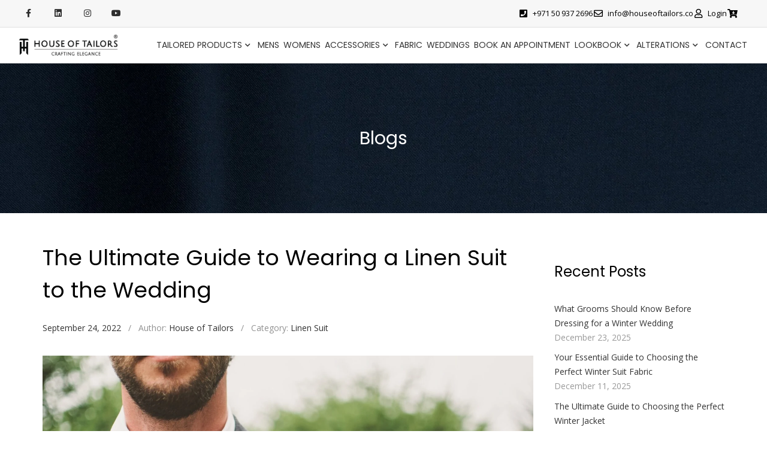

--- FILE ---
content_type: text/css
request_url: https://cdn-gkhnp.nitrocdn.com/KwBZpBmrNPdGCQUGNkwQpXYYBwOOaezi/assets/static/optimized/rev-2386c89/houseoftailors.co/combinedCss/nitro-min-noimport-f1b2caf087e557de30694e33416eec67-stylesheet.css
body_size: 10880
content:
.slick-loading .slick-list{background:#fff url("https://cdn-gkhnp.nitrocdn.com/KwBZpBmrNPdGCQUGNkwQpXYYBwOOaezi/assets/images/optimized/rev-cf1edbe/houseoftailors.co/wp-content/plugins/blog-designer-for-post-and-widget/assets/images/ajax-loader.gif") center center no-repeat}.slick-slider{position:relative;display:block;box-sizing:border-box;-webkit-user-select:none;-moz-user-select:none;-ms-user-select:none;user-select:none;-webkit-touch-callout:none;-khtml-user-select:none;-ms-touch-action:pan-y;touch-action:pan-y;-webkit-tap-highlight-color:transparent}.slick-list{position:relative;display:block;overflow:hidden;margin:0;padding:0}.slick-list:focus{outline:0}.slick-list.dragging{cursor:pointer;cursor:hand}.slick-slider .slick-list,.slick-slider .slick-track{-webkit-transform:translate3d(0,0,0);-moz-transform:translate3d(0,0,0);-ms-transform:translate3d(0,0,0);-o-transform:translate3d(0,0,0);transform:translate3d(0,0,0)}.slick-track{position:relative;top:0;left:0;display:block;margin-left:auto;margin-right:auto}.slick-track:after,.slick-track:before{display:table;content:""}.slick-track:after{clear:both}.slick-loading .slick-track{visibility:hidden}.slick-slide{display:none;float:left;height:100%;min-height:1px}[dir=rtl] .slick-slide{float:right}.slick-slide img{display:block}.slick-slide.slick-loading img{display:none}.slick-slide.dragging img{pointer-events:none}.slick-initialized .slick-slide{display:block}.slick-loading .slick-slide{visibility:hidden}.slick-vertical .slick-slide{display:block;height:auto;border:1px solid transparent}.slick-arrow.slick-hidden{display:none}.slick-loading .slick-list.nitro-lazy{background:none !important}.sp_wpspwpost_static *,.sp_wpspwpost_slider *{outline:none !important}.wpspw-column,.wpspw-columns{-webkit-box-sizing:border-box;-moz-box-sizing:border-box;box-sizing:border-box}.wpspw-slider-conf{display:none}.sp_wpspwpost_slider,.wpspw-has-slider{visibility:hidden;opacity:0;transition:opacity .5s linear}.slick-initialized{visibility:visible !important;opacity:1 !important}.sp_wpspwpost_slider .slick-arrow{text-indent:-99999px;box-shadow:none !important}.sp_wpspwpost_slider button.slick-arrow{background-color:transparent !important;width:30px;height:40px;position:absolute;z-index:99;border:0px !important;padding:0 !important;margin:0px !important;border-radius:0px !important;-webkit-transition-duration:.4s;transition-duration:.4s}.sp_wpspwpost_slider button.slick-next{background:rgba(0,0,0,.5) url("https://cdn-gkhnp.nitrocdn.com/KwBZpBmrNPdGCQUGNkwQpXYYBwOOaezi/assets/images/optimized/rev-cf1edbe/houseoftailors.co/wp-content/plugins/blog-designer-for-post-and-widget/assets/images/arrow-right.png") center center no-repeat !important;background-size:20px 20px !important;outline:none !important}.sp_wpspwpost_slider button.slick-next.nitro-lazy{background:none !important}.sp_wpspwpost_slider button.slick-next:hover,.sp_wpspwpost_slider button.slick-next:focus{background-color:rgba(0,0,0,.8) !important}.sp_wpspwpost_slider button.slick-prev{background:rgba(0,0,0,.5) url("https://cdn-gkhnp.nitrocdn.com/KwBZpBmrNPdGCQUGNkwQpXYYBwOOaezi/assets/images/optimized/rev-cf1edbe/houseoftailors.co/wp-content/plugins/blog-designer-for-post-and-widget/assets/images/arrow-left.png") center center no-repeat !important;background-size:20px 20px !important;outline:none !important}.sp_wpspwpost_slider button.slick-prev.nitro-lazy{background:none !important}.sp_wpspwpost_slider button.slick-prev:hover,.sp_wpspwpost_slider button.slick-prev:focus{background-color:rgba(0,0,0,.8) !important}.sp_wpspwpost_slider .slick-dots{padding:0 !important;margin:0 !important;position:absolute;text-align:center}.sp_wpspwpost_slider .slick-dots li button{text-indent:-99999px}.sp_wpspwpost_slider .slick-dots li{vertical-align:middle;list-style:none !important;display:inline-block !important;margin:0 3px !important;padding:0px !important}.sp_wpspwpost_slider .slick-dots li button{background:#fff !important;margin:0px !important;padding:0px !important;border:1px solid #000;border-radius:50% !important;width:13px !important;height:13px !important}.sp_wpspwpost_slider .slick-dots li button:focus{outline:none !important}.sp_wpspwpost_slider .slick-dots li.slick-active button{background:#444 !important}.sp_wpspwpost_static .slick-arrow{text-indent:-99999px;box-shadow:none !important}.sp_wpspwpost_static button.slick-arrow{background-color:transparent !important;width:30px;height:51px;position:absolute;z-index:99;border:0px !important;padding:0 !important;margin:0px !important;border-radius:0px !important}.sp_wpspwpost_static button.slick-next,.sp_wpspwpost_static button.slick-next:hover,.sp_wpspwpost_static button.slick-next:focus{background:url("https://cdn-gkhnp.nitrocdn.com/KwBZpBmrNPdGCQUGNkwQpXYYBwOOaezi/assets/images/optimized/rev-cf1edbe/houseoftailors.co/wp-content/plugins/blog-designer-for-post-and-widget/assets/images/arrow-right.png") 0 0 no-repeat !important;background-size:30px 51px !important;outline:none !important}.sp_wpspwpost_static button.slick-next.nitro-lazy,.sp_wpspwpost_static button.slick-next:hover.nitro-lazy,.sp_wpspwpost_static button.slick-next:focus.nitro-lazy{background:none !important}.sp_wpspwpost_static button.slick-prev,.sp_wpspwpost_static button.slick-prev:hover,.sp_wpspwpost_static button.slick-prev:focus{background:url("https://cdn-gkhnp.nitrocdn.com/KwBZpBmrNPdGCQUGNkwQpXYYBwOOaezi/assets/images/optimized/rev-cf1edbe/houseoftailors.co/wp-content/plugins/blog-designer-for-post-and-widget/assets/images/arrow-left.png") 0 0 no-repeat !important;background-size:30px 51px !important;outline:none !important}.sp_wpspwpost_static button.slick-prev.nitro-lazy,.sp_wpspwpost_static button.slick-prev:hover.nitro-lazy,.sp_wpspwpost_static button.slick-prev:focus.nitro-lazy{background:none !important}.sp_wpspwpost_static .slick-dots{padding:0 !important;margin:0 !important;position:absolute;text-align:center}.sp_wpspwpost_static .slick-dots li button{text-indent:-99999px}.sp_wpspwpost_static .slick-dots li{vertical-align:middle;list-style:none !important;display:inline-block !important;margin:0 3px !important;padding:0px !important}.sp_wpspwpost_static .slick-dots li button{background:#fff !important;margin:0px !important;padding:0px !important;border:1px solid #000;border-radius:50% !important;width:13px !important;height:13px !important}.sp_wpspwpost_static .slick-dots li button:focus{outline:none !important}.sp_wpspwpost_static .slick-dots li.slick-active button{background:#444 !important}.sp_wpspwpost_static .slick-dots{left:15px !important;right:15px !important;text-align:center;bottom:-5px !important}.sp_wpspwpost_static .wpspwpost-list.slick-slide,.sp_wpspwpost_static .wpspwpost-grid.slick-slide{border:0px !important}.no-thumb-image{padding-top:10px}.wpspw-post-categories{padding:4px 0px;display:inline-block;color:#666;font-size:10px;position:relative;z-index:9}.wpspw-post-categories a{text-decoration:none !important;font-size:10px;padding:2px 8px;color:#fff !important;line-height:normal;display:inline-block;margin:1px 0}.wpspw-post-categories a:nth-child(4n+1){background:#1abc9c;border-color:#1abc9c}.wpspw-post-categories a:nth-child(4n+2){background:#3aadff;border-color:#3aadff}.wpspw-post-categories a:nth-child(4n+3){background:#9b59b6;border-color:#9b59b6}.wpspw-post-categories a:nth-child(4n+4){background:#3498db;border-color:#3498db}.wpspw-post-categories a:hover,.wpspw-post-categories a:focus{background:#333 !important;border-color:#333 !important;color:#fff !important}.sp_wpspwpost_static h2,.sp_wpspwpost_slider h2{margin:5px 0 !important;line-height:24px !important;padding-top:0px !important;padding-bottom:0px !important}.sp_wpspwpost_static h2.wpspw-post-title a,.sp_wpspwpost_slider h2.wpspw-post-title a{font-size:20px !important;line-height:24px !important}.wpspw-post-title a{text-decoration:none !important;border-bottom:0px !important}.wpspw-post-date{line-height:normal !important;padding:5px 5px 5px 0;display:inline-block;text-transform:uppercase;color:#666;font-size:12px}.sp_wpspwpost_static .wpspw-post-grid.first{clear:both !important}.wpspw-clearfix:before,.wpspw-clearfix:after{content:"";display:table}.wpspw-clearfix::after{clear:both}.wpswp-post-tags,.wpswp-post-comments{margin-bottom:10px !important}.wpswp-post-tags a,.wpswp-post-comments a{font-style:italic;text-decoration:none;font-size:15px !important;color:#c6c6c6 !important}.wpspw-post-content div{padding-bottom:7px}.fusion-flex-container.wpspw-fusion-flex{flex-direction:column}.wpspw-elementor-tab-wrap{min-width:0;min-height:0}.sp_wpspwpost_slider.wpspw-design-1 .wpspw-post-content-position{position:relative}.sp_wpspwpost_slider.wpspw-design-1 .wpspw-post-content-left{position:absolute !important;left:0;bottom:0px;background:rgba(0,0,0,.5);z-index:999;color:#fff}.sp_wpspwpost_slider.wpspw-design-1 .wpspw-post-content-left a,.sp_wpspwpost_slider.wpspw-design-1 .wpspw-post-content-left p{color:#fff}.sp_wpspwpost_slider.wpspw-design-1 .wpspw-post-content-left{padding:10px 20px 35px 20px}.sp_wpspwpost_slider.wpspw-design-1 .wpspw-post-image-bg{background:#f1f1f1;height:350px;line-height:0;overflow:hidden;position:relative;width:100%}.sp_wpspwpost_slider.wpspw-design-1 .wpspw-post-image-bg img{height:100%;width:100% !important;object-fit:cover;object-position:top center;border-radius:0}.sp_wpspwpost_slider.wpspw-design-1 .slick-arrow{bottom:0px !important;border:none !important}.sp_wpspwpost_slider.wpspw-design-1 .slick-next{right:0px !important}.sp_wpspwpost_slider.wpspw-design-1 .slick-prev{right:31px !important;left:auto !important}.sp_wpspwpost_slider.wpspw-design-1 .slick-dots{left:15px !important;bottom:8px !important}.sp_wpspwpost_slider.wpspw-design-1 .wpspw-readmorebtn{text-decoration:none !important;color:#fff !important;border:1px solid #fff;padding:1px 12px;font-size:12px;display:inline-block;box-sizing:border-box;line-height:normal !important;text-shadow:0px 0px 8px #000;margin:3px 0 8px !important;transition:.4s ease-in}.sp_wpspwpost_slider.wpspw-design-1 .wpspw-readmorebtn:hover{transition:.4s ease-in;background:#d4d4d4}.sp_wpspwpost_slider.wpspw-design-1 .wpspw-post-date{color:#ddd}.sp_wpspwpost_slider.wpspw-design-1 .wpswp-post-comments a{text-decoration:underline}.sp_wpspwpost_slider.wpspw-design-2 .wpspw-post-content-position{position:relative;width:100%;float:left}.sp_wpspwpost_slider.wpspw-design-2 .wpspw-post-details-wrapper{position:absolute;top:auto;bottom:0;width:100%;background:rgba(0,0,0,.5);z-index:9;padding:30px 0;box-sizing:border-box}.sp_wpspwpost_slider.wpspw-design-2 .wpspw-post-content-left{color:#fff}.sp_wpspwpost_slider.wpspw-design-2 .wpspw-post-content-left a,.sp_wpspwpost_slider.wpspw-design-2 .wpspw-post-content-left p{color:#fff}.sp_wpspwpost_slider.wpspw-design-2 .wpspw-post-content-right{color:#fff;border-left:1px solid #fff}.sp_wpspwpost_slider.wpspw-design-2 .wpspw-post-image-bg{background:#f1f1f1;height:350px;line-height:0;overflow:hidden;position:relative;width:100%}.sp_wpspwpost_slider.wpspw-design-2 .wpspw-post-image-bg img{height:100%;width:100% !important;object-fit:cover;object-position:top center;border-radius:0}.sp_wpspwpost_slider.wpspw-design-2 .slick-arrow{bottom:auto !important;border:none !important;top:0}.sp_wpspwpost_slider.wpspw-design-2 .slick-next{right:0px !important}.sp_wpspwpost_slider.wpspw-design-2 .slick-prev{right:31px !important;left:auto !important}.sp_wpspwpost_slider.wpspw-design-2 .slick-dots{left:auto !important;bottom:0px !important;right:15px}.sp_wpspwpost_slider.wpspw-design-2 .wpspw-readmorebtn{text-decoration:none !important;color:#fff !important;border:1px solid #fff;padding:5px 10px;font-size:12px;display:inline-block;box-sizing:border-box;line-height:normal !important;text-shadow:0px 0px 8px #000;margin:3px 0 8px !important;transition:.4s ease-in}.sp_wpspwpost_slider.wpspw-design-2 .wpspw-readmorebtn:hover{transition:.4s ease-in;background:#d4d4d4}.sp_wpspwpost_slider.wpspw-design-2 .wpspw-post-date{color:#ddd}.sp_wpspwpost_slider.wpspw-design-2 .wpswp-post-comments a{text-decoration:underline}.wpspw-post-grid{margin-bottom:30px;float:left;width:100%}.sp_wpspwpost_static{margin:0 -.9375em}.wpspw-pro-sp-static.wpspw-pro-sp-static{margin:0 0px}.sp_wpspwpost_static.wpspw-design-1 .wpspw-post-grid-content{background:#fff;border:1px solid #ddd;float:left;width:100%}.sp_wpspwpost_static.wpspw-design-1 .wpspw-post-grid-content h2 a{color:#444;text-decoration:none}.sp_wpspwpost_static.wpspw-design-1 .wpspw-post-grid-content .wpspw-post-title,.sp_wpspwpost_static.wpspw-design-1 .wpspw-post-grid-content .wpspw-post-date,.sp_wpspwpost_static.wpspw-design-1 .wpspw-post-grid-content .wpspw-post-content{padding:0 15px;float:none}.sp_wpspwpost_static.wpspw-design-1 .wpspw-post-image-bg{background:#f1f1f1;height:320px;margin-bottom:10px;line-height:0;overflow:hidden;position:relative;width:100%}.sp_wpspwpost_static.wpspw-design-1 .wpspw-post-image-bg img{height:100%;width:100% !important;object-fit:cover;object-position:top center;border-radius:0}.sp_wpspwpost_static.wpspw-design-1 .wpspw-post-categories{margin-left:15px}.sp_wpspwpost_static.wpspw-design-1 .wpspw-medium-6 .wpspw-post-image-bg{height:260px}.sp_wpspwpost_static.wpspw-design-1 .wpspw-medium-4 .wpspw-post-image-bg{height:200px}.sp_wpspwpost_static.wpspw-design-1 .wpspw-medium-3 .wpspw-post-image-bg{height:180px}.sp_wpspwpost_static.wpspw-design-1 .wpspw-readmorebtn{text-decoration:none !important;margin-bottom:5px;color:#888 !important;border:1px solid #888;padding:3px 12px;font-size:12px;display:inline-block;box-sizing:border-box;line-height:normal !important;margin:3px 0 10px !important;transition:.4s ease-in}.sp_wpspwpost_static.wpspw-design-1 .wpspw-readmorebtn:hover{transition:.4s ease-in;background:#d4d4d4;color:#000 !important}.sp_wpspwpost_static.wpspw-design-1 .wpswp-post-tags a{color:#878787 !important}.sp_wpspwpost_static.wpspw-design-1 .wpswp-post-comments a{color:#878787 !important;text-decoration:underline}.sp_wpspwpost_static.wpspw-design-1 .wpswp-post-tags,.sp_wpspwpost_static.wpspw-design-1 .wpswp-post-comments{padding:0 15px}.sp_wpspwpost_static.wpspw-design-2 .wpspw-post-grid-content{background:#fff;float:left;width:100%}.sp_wpspwpost_static.wpspw-design-2 .wpspw-post-image-bg{background:#f1f1f1;height:320px;line-height:0;overflow:hidden;position:relative;width:100%}.sp_wpspwpost_static.wpspw-design-2 .wpspw-post-image-bg img{height:100%;width:100% !important;object-fit:cover;object-position:top center;border-radius:0}.sp_wpspwpost_static.wpspw-design-2 .wpspw-medium-6 .wpspw-post-image-bg{height:260px}.sp_wpspwpost_static.wpspw-design-2 .wpspw-medium-4 .wpspw-post-image-bg{height:200px}.sp_wpspwpost_static.wpspw-design-2 .wpspw-medium-3 .wpspw-post-image-bg{height:180px}.sp_wpspwpost_static.wpspw-design-2 .wpspw-post-image-bg .wpspw-post-date{position:absolute;bottom:0;top:auto;left:0;background:rgba(0,0,0,.4);width:100%;float:left;padding:10px;color:#fff;transform:translateY(100%);transition:all .3s ease}.sp_wpspwpost_static.wpspw-design-2 .wpspw-post-grid-content:hover .wpspw-post-image-bg .wpspw-post-date{transform:translateY(0)}.sp_wpspwpost_static.wpspw-design-2 .wpspw-post-details-wrapper{width:100%;float:left;background:#fefefe;padding:10px 0px;box-sizing:border-box}.sp_wpspwpost_static.wpspw-design-2 .wpspw-post-title a{color:#555}.sp_wpspwpost_static.wpspw-design-2 .wpspw-readmorebtn{text-decoration:none;font-size:12px;padding:5px 10px;color:#555;border:1px solid #555;display:inline-block;margin:10px 0;transition:all .3s ease;box-sizing:border-box}.sp_wpspwpost_static.wpspw-design-2 .wpspw-readmorebtn:hover{color:#fff !important;background:#555}.sp_wpspwpost_static.wpspw-grid-1 .wpspw-post-image-bg{height:auto}.sp_wpspwpost_static.wpspw-design-w3 .wpspw-post-list{margin-bottom:15px;padding-bottom:15px;border-bottom:1px solid #ddd;text-align:left}.sp_wpspwpost_static.wpspw-design-w3 .wpspw-post-image-bg{background:#f1f1f1;height:90px;line-height:0;overflow:hidden;position:relative;width:100%}.sp_wpspwpost_static.wpspw-design-w3 .wpspw-post-image-bg img{height:100%;width:100% !important;object-fit:cover;object-position:top center;border-radius:0}.sp_wpspwpost_static.wpspw-design-w3 .wpspw-post-list-content,.sp_wpspwpost_static.wpspw-design-w3 .wpspw-post-list{width:100%;float:left}.sp_wpspwpost_static.wpspw-design-w3 .wpspw-post-list-content .wpspw-post-title a{color:#444;text-decoration:none}.sp_wpspwpost_static.wpspw-design-w3 .wpspw-post-categories{margin-top:0;padding:0;margin-bottom:3px}.sp_wpspwpost_static.wpspw-design-w3 .wpspw-columns{padding:0px 10px 0 0}.sp_wpspwpost_static.wpspw-design-w3 .wpspw-post-list:hover .wpspw-post-title a{text-decoration:underline}.sp_wpspwpost_static.wpspw-design-w3 .wpspw-post-left-img{width:33%;float:left;padding-right:10px;box-sizing:border-box}.sp_wpspwpost_static.wpspw-design-w3 .wpspw-post-right-content{width:67%;float:left;box-sizing:border-box}.wpspw_pagination{clear:both;width:100%;padding:0px 15px 10px 15px;box-sizing:border-box;text-align:center}.wpspw_pagination .button-blog-p,.wpspw-prev-next .next{float:right;text-align:right}.wpspw_pagination .button-blog-n,.wpspw-prev-next .prev{float:left;text-align:left}.wpspw_pagination .current{border-radius:0;color:#333 !important;background:transparent;padding:7px 10px;display:inline-block;text-align:center;line-height:normal;box-shadow:none;text-shadow:none;font-size:14px;text-transform:uppercase;border:1px solid #333;text-decoration:none !important}.wpspw_pagination a,.wpspw_pagination a{color:#fff !important;background:#333;padding:7px 10px;display:inline-block;text-align:center;line-height:normal;box-shadow:none;text-shadow:none;font-size:14px;text-transform:uppercase;border:1px solid #333;text-decoration:none !important}.wpspw_pagination a:hover,.wpspw_pagination a:focus,.wpspw_pagination a:hover,.wpspw_pagination a:focus{color:#333 !important;background:transparent}.wpspw-column,.wpspw-columns{padding-left:.9375em;padding-right:.9375em;width:100%;float:left;position:relative}@media only screen{.wpspw-column,.wpspw-columns{position:relative;padding-left:.9375em;padding-right:.9375em;float:left}}@media only screen and (min-width: 40.0625em){.wpspw-column,.wpspw-columns{position:relative;padding-left:.9375em;padding-right:.9375em;float:left}.wpspw-medium-1{width:8.33333%}.wpspw-medium-2{width:16.66667%}.wpspw-medium-3{width:25%}.wpspw-medium-4{width:33.33333%}.wpspw-medium-5{width:41.66667%}.wpspw-medium-6{width:50%}.wpspw-medium-7{width:58.33333%}.wpspw-medium-8{width:66.66667%}.wpspw-medium-9{width:75%}.wpspw-medium-10{width:83.33333%}.wpspw-medium-11{width:91.66667%}.wpspw-medium-12{width:100%}}.tg-select{width:100%;float:left;color:#ddd;position:relative;text-transform:uppercase}.tg-select:after{content:"ï„‡";top:50%;right:23px;z-index:2;width:13px;color:#ddd;display:block;font-size:22px;margin-top:-5px;line-height:10px;position:absolute;text-align:center;font-family:"FontAwesome"}.tg-select select{width:100%;z-index:1;color:#ddd;height:50px;padding:15px;line-height:20px;position:relative;text-transform:uppercase;appearance:none;-moz-appearance:none;-webkit-appearance:none}.tg-select select option{color:#ddd}input[type="submit"].cus-btn,.cus-btn{color:#fff;cursor:pointer;padding:0 50px;font-size:13px;font-weight:400;line-height:40px;text-align:center;border-radius:3px;background:#57c778;display:inline-block;vertical-align:middle;text-transform:capitalize;-webkit-transition:all 300ms ease-in-out;-moz-transition:all 300ms ease-in-out;-ms-transition:all 300ms ease-in-out;-o-transition:all 300ms ease-in-out;transition:all 300ms ease-in-out;font-family:"Open Sans",Arial,Helvetica,sans-serif}input[type="submit"].cus-btn:hover,.cus-btn:hover{color:#fff;background:#3d8b54}input[type="submit"].cus-btn-sm,.cus-btn-sm{padding:0 20px;line-height:25px}input[type="submit"].cus-btn-lg,.cus-btn-lg{width:100%}.tg-steps{width:100%;float:left;padding:0 0 30px}.tg-steps ul{margin:0 !important;width:100%;float:left;padding:0 15px;list-style:none;display:table;table-layout:fixed;font:12px/20px "Poppins",Arial,Helvetica,sans-serif;box-sizing:border-box}.tg-steps ul li{padding:0 1px;display:table-cell;vertical-align:top;line-height:inherit;list-style-type:none}.tg-steps ul li a{outline:0;color:#767676;display:block;box-shadow:none;position:relative;background:#f7f7f7;line-height:inherit;padding:12px 15px 8px 50px}.tg-steps ul li.tg-active a{color:#fff;background:#57c778}.tg-steps ul li.tg-active a:before{color:#fff}.tg-steps ul li a:before{top:0;left:0;width:40px;height:40px;color:#767676;font-size:16px;line-height:40px;position:absolute;text-align:center;font-family:"icomoon";background:rgba(0,0,0,.1)}.tg-steps ul li.cus-selectfabric a:before{content:"î¦¬"}.tg-steps ul li.cus-garment a:before{content:"î¦—"}.tg-steps ul li.cus-measurements a:before{content:"î¥˜"}.tg-steps ul li.cus-receiveorder a:before{content:"î¥š"}.tg-steps ul li a:after{top:0;right:6px;content:"";color:#36b983;font-size:12px;line-height:40px;position:absolute;font-family:"icomoon"}.tg-steps ul li.cus-done a:after{content:"î¥­"}.tg-textbox{width:100%;float:left}.tg-textbox h2{margin:0 0 20px;font-size:30px;line-height:30px;text-transform:capitalize}.tg-textbox .tg-description{padding:0 28% 0 0;font-family:"Poppins",Arial,Helvetica,sans-serif}.tg-textbox .tg-description p{margin:0 0 15px}.tg-products{width:100%;float:left}.tg-widget{width:100%;float:left}.tg-widget+.tg-widget{margin:30px 0 0}.tg-widget form{width:100%;float:left;padding:4px;border:1px solid #ddd}.tg-widget form fieldset{width:100%;float:left;margin:0;padding:0;border:0;position:relative}.tg-widget form fieldset .form-control{border:0;width:100%;float:left;height:30px;line-height:30px;padding:0 40px 0 12px}.tg-widget form fieldset .form-control:focus{box-shadow:none}.tg-widget form fieldset button{top:0;right:0;width:30px;height:30px;line-height:30px;border-radius:3px;position:absolute;background:#484848}.tg-widget form fieldset button i{color:#fff;display:block;line-height:30px;text-align:center}.tg-widgettitle{width:100%;float:left;margin:0 0 10px;border-radius:3px;padding:13px 20px;background:#f8f8f8}.tg-widgettitle h3{margin:0;color:#484848;font-size:14px;line-height:14px;position:relative}.tg-widgettitle h3:before{top:0;right:0;content:"ï„‡";position:absolute;font-size:14px;line-height:14px;font-family:"FontAwesome"}.tg-widgetcontent{width:100%;float:left;padding:0 20px}.tg-widgetcontent .tg-checkbox{color:#999;margin:10px 0 0;font-size:13px;line-height:16px}.tg-widgetcontent .tg-checkbox label{color:#999}.tg-widgetcontent .tg-checkbox label span{float:right}.tg-widgetcontent .tg-checkbox input[type=checkbox]+label:before{top:2px;color:#999}.tg-widgetcontent .tg-checkbox input[type=checkbox]+label:hover,.tg-widgetcontent .tg-checkbox input[type=checkbox]+label:hover:before,.tg-widgetcontent .tg-checkbox input[type=checkbox]:checked+label,.tg-widgetcontent .tg-checkbox input[type=checkbox]:checked+label:before{color:#484848}.tg-widgetrating .tg-widgetcontent .tg-checkbox label .tg-stars{width:75px;float:left;margin:3px 0 0}.tg-widgetrating .tg-widgetcontent .tg-checkbox label .tg-stars span{float:left}.tg-widgetrating .tg-widgetcontent .tg-checkbox label .tg-stars,.tg-widgetrating .tg-widgetcontent .tg-checkbox label .tg-stars span,.tg-widgetrating .tg-widgetcontent .tg-checkbox label .tg-stars span:after,.tg-widgetrating .tg-widgetcontent .tg-checkbox label .tg-stars:before{height:12px;font-size:12px;line-height:12px}.tg-widgetrating .tg-widgetcontent .tg-checkbox label i{float:right;font-style:normal}.tg-widgetrating .tg-widgetcontent .tg-checkbox label[for="onestar"] .tg-stars span{width:20%}.tg-widgetrating .tg-widgetcontent .tg-checkbox label[for="twostar"] .tg-stars span{width:40%}.tg-widgetrating .tg-widgetcontent .tg-checkbox label[for="threestar"] .tg-stars span{width:60%}.tg-widgetrating .tg-widgetcontent .tg-checkbox label[for="fourstar"] .tg-stars span{width:80%}.tg-widgetrating .tg-widgetcontent .tg-checkbox label[for="fivestar"] .tg-stars span{width:100%}.tg-themerangeslider{width:100%;float:left;height:3px;margin:10px 0;border-radius:0;background:#ddd;border:0 !important}.tg-themerangeslider .ui-slider-handle{top:-6px;border:0;margin:0;width:3px;height:15px;outline:0;background:#484848}.tg-amountbox{width:100%;float:left;color:#999;font-size:13px;line-height:16px;margin:10px 0 15px}.tg-amountbox input{width:100px;border:0;padding:0;float:none;height:auto;color:#484848;font-size:13px;line-height:16px;display:inline-block;vertical-align:middle}.tg-footer{background:#252525}.tg-footertoparea{width:100%;float:left;color:#999;padding:50px 0;text-align:center}.tg-footertoparea .tg-logo{width:181px;margin:0 auto 30px}.tg-footertoparea .tg-description p{margin:0 0 30px}.tg-copyright{width:100%;float:left}.tg-footerbar{width:100%;float:left;padding:30px 0;background:#1e1e1e}.tg-paymenticons{width:100%;float:left}.tg-paymenticons img{display:block;margin:0 auto}.tg-customordertabs,.tg-stickyheader{width:100%;float:left;position:relative;-webkit-transition:all 300ms ease-in-out;-moz-transition:all 300ms ease-in-out;-ms-transition:all 300ms ease-in-out;-o-transition:all 300ms ease-in-out;transition:all 300ms ease-in-out;box-sizing:border-box}.tg-customizegarments{width:100%;float:left;z-index:99;position:relative;box-sizing:border-box}.tg-formcustomorder{width:100%;float:left;position:relative}.tg-customizeordernav{margin:0;width:100%;float:left;color:#767676;padding:0;text-align:center;text-transform:uppercase;font:11px/30px "Poppins",Arial,Helvetica,sans-serif;box-sizing:border-box}.tg-customizeordernav li{padding:0 10px;position:relative;line-height:inherit;list-style-type:none;display:inline-block;vertical-align:middle;margin-bottom:10px}.tg-customizeordernav li a{padding:0 15px;color:#767676;display:block;position:relative;text-align:center;background:#f7f7f7;line-height:inherit;-webkit-box-shadow:none;-moz-box-shadow:none;box-shadow:none}.tg-steps ul li a:active,.steps-main-wrapper ul li a:active,.tg-steps ul li a:focus,.steps-main-wrapper ul li a:focus,.tg-steps ul li a:hover,.steps-main-wrapper ul li a:hover,.tg-steps ul li a,.steps-main-wrapper ul li a{-webkit-box-shadow:none;-moz-box-shadow:none;box-shadow:none}.tg-customizeordernav li a:before,.tg-customizeordernav li a:after{top:0;width:0;height:0;content:"";position:absolute}.tg-customizeordernav li a:before{left:100%;border-left:10px solid #f7f7f7;border-top:15px solid transparent !important;border-bottom:15px solid transparent !important}.tg-customizeordernav li a:after{right:100%;border-top:15px solid #f7f7f7;border-bottom:15px solid #f7f7f7;border-left:10px solid transparent !important}.tg-customizeordernav li.cus-active a{color:#fff;background:#57c778}.tg-customizeordernav li.cus-active a:before,.tg-customizeordernav li.cus-active a:after{border-color:#57c778}.tg-customizeordernav li a span{display:block;position:relative}.tg-customizeordernav li a span:before{top:0;right:-10px;content:"";color:#36b983;font-size:12px;position:absolute;line-height:inherit;font-family:"icomoon"}.tg-customizeordernav li.cus-done a span:before{content:"î¥­"}.tg-customizeordernav li.cus-done a span{padding:0 14px 0 0}.tg-btnround{top:0;min-width:70px;color:#767676;display:block;overflow:hidden;font-size:13px;line-height:28px;text-align:center;border-radius:15px;position:absolute;background:#fff;border:1px solid #dbdbdb;box-shadow:none !important}.is_stuck .tg-btnprevious{left:20px}.is_stuck .tg-btnnext{right:20px}.tg-btnprevious{left:0px}.tg-btnnext{right:0px}.tg-btnround span{color:#767676;display:block;font-size:13px;text-align:center;line-height:inherit;font-family:"FontAwesome"}.tg-btnround:hover,.tg-btnround:hover{color:#fff;background:#57c778;border-color:#57c778}.tg-btnround:hover span{color:#fff}.tg-btnfinish{text-transform:uppercase;font:13px/28px "Open Sans",Arial,Helvetica,sans-serif}.tg-formcustomorder fieldset{border:0;margin:0;padding:0;width:100%;float:left}.tg-suitstyle{width:auto}.tg-suitstyle label{padding:0;text-align:center;text-transform:capitalize;cursor:pointer}.tg-suitstyle label:before{display:none}.tg-suitstyle label span{color:#999;padding:0 15px;margin:0 0 30px;border-radius:3px;position:relative;background:#f8f8f8;display:inline-block;font:16px/24px "Open Sans",Arial,Helvetica,sans-serif}.tg-suitstyle label span:before{top:-6px;color:#fff;left:-30px;width:36px;height:36px;display:block;content:"î¥­";font-size:12px;line-height:32px;background:#fff;border-radius:50%;position:absolute;font-family:"icomoon";border:2px solid #dbdbdb}.tg-suitstyle label img{display:block;margin:0 auto;opacity:.2}.cus-suitstyles{width:100%;float:left;text-align:center}.cus-suitstyles .tg-suitstyleclassic,.cus-suitstyles .tg-suitstyleslim{width:auto;display:inline-block;vertical-align:top;padding:0 30px;float:none}.tg-suitstyle label:hover span,.tg-suitstyle input[type="radio"]:checked+label span{color:#fff;background:#57c778}.tg-suitstyle label:hover span:before,.tg-suitstyle input[type="radio"]:checked+label span:before{color:#57c778;border-color:#57c778}.tg-suitstyle label:hover img,.tg-suitstyle input[type="radio"]:checked+label img{opacity:1}.tg-formcustomorder fieldset .tg-descriptionbox{overflow:hidden;text-align:center;padding:0 10% 60px}.tg-title{width:100%;float:left;text-align:center}.tg-title h2{color:#484848;font-size:30px;line-height:25px;margin:0 0 20px;position:relative}.tg-title h2[data-title]{margin:0 0 30px;color:#504f56;font-size:30px !important;font-weight:300 !important;line-height:30px !important;display:inline-block;text-transform:capitalize}.tg-title h2[data-title]:before{top:-25px;right:0;color:#fff;padding:0 7px;font-size:10px;line-height:16px;background:#484848;position:absolute;content:attr(data-title)}.tg-title h2[data-title]:after{top:-9px;right:0;width:0;height:0;content:"";position:absolute;border-top:7px solid #484848;border-left:6px solid transparent}.tg-descriptionbox .tg-description{font:400 13px/22px "Open Sans",Arial,Helvetica,sans-serif}.tg-descriptionbox .tg-description p{margin:0}.th-authorinfo{clear:both;margin:0 15%;overflow:hidden;padding:30px 0 0;border-top:1px solid #ddd}.tg-authorpic,.tg-nameanddesignation{display:inline-block;vertical-align:middle;text-align:left}.tg-authorpic{padding:3px;background:#fff;margin:0 20px 0 0;border-radius:50%;border:1px solid #ddd}.tg-authorpic img{display:block;border-radius:50%}.tg-nameanddesignation h3{margin:0;font:16px/16px "Poppins",Arial,Helvetica,sans-serif}.tg-nameanddesignation span{color:#999;display:block;font-size:13px;line-height:16px}.tg-suitviewbox{width:100%;float:left;position:relative}.tg-suitpart{top:0;left:0;margin:0;width:100%;position:absolute}.tg-suitpart.tg-suitbg{z-index:1;position:relative}.tg-suitpart.tg-suitinnercollar{z-index:2}.tg-suitpart.tg-notchstyle{z-index:3}.tg-suitpart.tg-buttonstyle{z-index:4}.tg-suitpart.tg-pocketstyle{z-index:5}.tg-suitpart img{display:block;width:100%;height:auto}.tg-showback .tg-suitback,.tg-suitfront,.tg-showpant .tg-pant{display:block}.tg-customcontent{width:100%;float:left;text-align:center}.tg-customcontent>div{width:100%;float:left;padding:0 14%;box-sizing:border-box}.tg-customcontent>div+div{padding:0;text-align:center}.tg-customcontent .tg-radio{width:165px;float:none;margin:0 -3px;padding:0 8px;display:inline-block;vertical-align:top}.tg-customcontent .tg-radio label{padding:0;cursor:pointer;position:relative}.tg-customcontent .tg-radio label figure{width:100%;height:149px;display:block;margin:0 0 10px;overflow:hidden;border-radius:50%;border:1px solid #ddd;position:static}.tg-radio.tg-pocketstyle label figure img,.tg-radio.tg-ventstyle label figure img{margin:-30px 0 0}.tg-radio.tg-cuffstyle label figure img{margin:-320px 0 0}.tg-radio.tg-logostyle label figure img{opacity:.3;overflow:hidden;border-radius:50%}.tg-customcontent .tg-radio label span{color:#999;display:block;padding:0 0 30px;text-align:center;text-transform:capitalize;font:13px/16px "Poppins",Arial,Helvetica,sans-serif}.tg-customcontent .tg-radio label span em{display:block;padding:5px 0 0;font-style:normal}.tg-customcontent .tg-radio input[type=radio]+label:before{display:none}.tg-customcontent .tg-radio input[type=radio]:checked+label figure,.tg-customcontent .tg-radio label:hover figure{box-shadow:0 0 20px 0 rgba(72,72,72,.2);border-color:#57c778}.tg-customcontent .tg-radio input[type=radio]:checked+label span,.tg-customcontent .tg-radio label:hover span{color:#484848}.tg-radio.tg-logostyle input[type=radio]:checked+label figure img,.tg-radio.tg-logostyle:hover label figure img{opacity:.8}.tg-customlogo{width:100%;float:left;padding:20px;text-align:left;background:#f8f8f8}.tg-customlogo h4{margin:0 0 20px;font-size:16px;line-height:16px}.tg-textbase .form-group{margin:0 0 10px;position:relative}.tg-textbase .form-group:last-child{margin:0;padding:0 50px 0 0}.tg-textbase .form-group button{top:0;right:0;color:#fff;width:40px;height:40px;line-height:40px;border-radius:3px;position:absolute;background:#484848}.tg-textbase .form-group button i{color:#fff;display:block;font-size:12px;line-height:inherit}.tg-suitviewbox.tg-pant figure{padding:0 60px}.tg-customizationsummary .tg-suitstyleslim{float:left}.tg-summery{width:100%;float:left}.tg-summery ul{width:100%;float:left;color:#484848;list-style:none;font-size:13px;line-height:16px;padding:0 0 30px;font-family:"Poppins",Arial,Helvetica,sans-serif}.tg-summery ul li{width:33.33%;float:left;background:#fff;list-style-type:none}.tg-summery ul li:nth-child(even){background:#f8f8f8}.tg-summery ul li a{width:100%;float:left;padding:10px;color:#484848;display:block;position:relative}.tg-roundbox{float:left;width:50px;height:50px;background:#fff;margin:0 10px 0 0;border-radius:50%;border:1px solid #dedede}.tg-infobox{overflow:hidden;text-align:left;position:relative;padding:10px 20px 10px 0}.tg-infobox .tg-name{width:100%;float:left;color:#999;padding:0 0 4px;font-size:14px;line-height:14px}.tg-infobox .tg-type{width:100%;float:left;font-size:12px;line-height:12px}.tg-infobox .tg-edid{top:0;right:0;z-index:3;opacity:0;color:#484848;font-size:9px;padding:0 5px;border-radius:3px;line-height:15px;background:#fff;visibility:hidden;font-style:normal;position:absolute;text-transform:capitalize}.tg-summery ul li a:hover .tg-edid{opacity:1;visibility:visible}.tg-summery ul li a:hover span{color:#fff}.tg-summery .tg-btnbox{text-align:right}.tg-customcontent .tg-calculatorbox{width:auto;float:none;clear:both;margin:0 -5px;overflow:hidden;position:relative;padding:0 45px 0 0}.tg-calculatorbox .form-group{width:25%;float:left;margin:0}.tg-calculatorbox .form-group,.tg-calculatorbox .form-group{padding:0 5px}.tg-calculatorbox .form-group .form-control{padding:0 10px}.tg-calculatorbox .form-group .tg-select:after{top:0;margin:0;right:10px;color:#999;font-size:14px;line-height:40px}.tg-calculatorbox .form-group .form-control,.tg-calculatorbox .form-group .tg-select select{height:40px;color:#999;font-size:13px;padding:0 10px;line-height:38px;text-transform:capitalize}.tg-calculatorbox button{top:0;right:0;color:#fff;width:40px;height:40px;line-height:40px;border-radius:3px;position:absolute;background:#484848}.tg-customcontent .tg-manuallylink{width:100%;float:left;margin:30px 0 0;padding:30px 0 0;text-align:center;border-top:1px solid #ddd}.tg-manuallylink a{color:#1a8cce;display:inline-block;vertical-align:top}.tg-measurementcontent{width:100%;float:left;text-align:center}.tg-sizeimg{width:100%;float:left;margin:0}.tg-sizeimg img{width:100%;height:auto;display:block}.tg-fieldandbtnbox{width:100%;float:left;padding:0 10% 30px}.tg-fieldandbtnbox .form-control{width:100%;float:left;height:40px;padding:10px;margin:0 0 10px;line-height:18px}.tg-fieldandbtnbox a{color:#fff;width:48%;padding:0;height:40px;display:block;line-height:40px;border-radius:5px;text-align:center;background:#484848}.tg-fieldandbtnbox a.tg-disabled:hover,.tg-fieldandbtnbox a.tg-disabled:focus,.tg-fieldandbtnbox a.tg-disabled{background:#ddd}.tg-fieldandbtnbox .tg-btnprevious{float:left}.tg-fieldandbtnbox .tg-btnnext{float:right}.tg-fieldandbtnbox a:focus,.tg-fieldandbtnbox a:hover{color:#fff}.tg-videobox{width:100%;float:left;margin:0}.tg-videobox img{width:100%;height:auto;display:block}.tg-bodyimg{width:100%;float:left;margin:0}.tg-orderdetail{width:100%;float:left}.tg-headcontent{width:100%;float:left;padding:0 22%;text-align:center}.tg-orderlist{width:100%;float:left}.tg-orderlist table{width:100%;float:left;margin:0 0 30px}.tg-orderlist table thead{color:#484848;background:#f8f8f8}.tg-orderlist table thead tr th{padding:10px 20px;border:0 !important;font:400 18px/21px "Poppins",Arial,Helvetica,sans-serif}.tg-orderlist table tbody tr{border-bottom:1px solid #ddd}.tg-orderlist table tbody tr td{border:0;padding:20px 10px;vertical-align:middle;font:400 18px/21px "Poppins",Arial,Helvetica,sans-serif}.tg-orderlist table tbody tr td:first-child{text-align:left;padding-left:0}.tg-orderlist table tbody tr td:last-child{padding-right:0;text-align:right}.tg-orderlist table tbody tr td img{margin:0 15px 0 0;border:1px solid #ddd}.tg-orderlist table tbody tr td .tg-close{width:20px;height:20px;float:right;display:block;font-size:14px;line-height:18px;font-style:normal;border:1px solid;text-align:center;text-transform:lowercase}.tg-productquentity{width:100px;display:block;margin:0 auto}.tg-plus,.tg-minus{float:right;color:#fff;width:25px;height:25px;display:block;font-size:14px;cursor:pointer;line-height:25px;text-align:center;font-style:normal;background:#484848}.tg-minus{float:left}.tg-productquentity .tg-quantity{padding:0;width:50px;height:25px;margin:0 auto;font-size:14px;line-height:23px;text-align:center;border:1px solid #ddd}.tg-btnbox{width:100%;float:left}.tg-btnbox .tg-btn:after{display:none}.tg-btnbox .tg-btn{float:right;height:50px;line-height:50px;margin:0 0 0 20px;background:#484848}.tg-ordertotalandshipping{width:100%;float:left}.tg-ordertotal{width:100%;float:left}.tg-ordertotal ul{width:100%;float:left;color:#484848;font-size:16px;line-height:19px;list-style:none}.tg-ordertotal ul li{width:100%;float:left;padding:0 0 30px;line-height:inherit;list-style-type:none}.tg-ordertotal ul li span{float:left}.tg-ordertotal ul li span+span{float:right}.tg-total{width:100%;float:left;padding:30px 0;color:#484848;font-size:16px;line-height:19px;font-weight:bold;margin:0 0 30px;border-top:1px solid #f0f0f0;border-bottom:1px solid #f0f0f0}.tg-total span{float:left}.tg-total span+span{float:right}.tg-btncalculate{width:100%;float:left;color:#484848;font-size:16px;line-height:19px}.tg-btncalculate span{float:left}.tg-btncalculate i{float:right}.tg-shippingcalculation{width:100%;float:left;display:none;padding:30px 0 0}.tg-shippingcalculation .form-group{width:100%;float:left}.tg-shippingcalculation .form-group .tg-select select,.tg-shippingcalculation .form-group .form-control{height:50px;padding:15px;color:#a2a2a2;line-height:20px;text-transform:capitalize}.tg-shippingcalculation .form-group .tg-select:after{font-size:16px}.tg-shipping{width:100%;float:left}.tg-coatfrontbox,.tg-coatbackbox{width:100%;float:left;position:relative}.tg-coatfrontbox{padding:0 0 30px;position:relative}.tg-coatfrontbox:before{left:0;bottom:0;width:100%;height:1px;content:"";position:absolute;background:-moz-linear-gradient(left,rgba(153,153,153,0) 0,rgba(153,153,153,1) 50%,rgba(153,153,153,1) 50%,rgba(153,153,153,0) 100%);background:-webkit-linear-gradient(left,rgba(153,153,153,0) 0,rgba(153,153,153,1) 50%,rgba(153,153,153,1) 50%,rgba(153,153,153,0) 100%);background:linear-gradient(to right,rgba(153,153,153,0) 0,rgba(153,153,153,1) 50%,rgba(153,153,153,1) 50%,rgba(153,153,153,0) 100%);filter:progid:DXImageTransform.Microsoft.gradient(startColorstr="#00999999",endColorstr="#00999999",GradientType=1)}.tg-coatbackbox{padding:30px 0 0}.tg-fittingstep .tg-description{width:100%;float:left}.elm-display-none{display:none}.add-to-cart-order{display:none}.steps-content-wrap .tg-stepcontent{display:none}.tg-stepcontent.step-active{display:block}.measurement-parent,.custom-measurement-data,.measurement-checkout{display:none}.custom-measurement-data.display-measurement-box,.measurement-parent.tg-current{display:block}.custom-measurement-data.display-measurement-box{padding:0 0 20px}.sticky-queue{z-index:9999;position:fixed;width:250px;overflow:hidden}.sticky-note{padding:20px;margin:0;line-height:15px}.sticky{font-size:12px;color:#555;position:relative}.sticky-close{position:absolute;top:5px;right:5px;height:11px;line-height:11px;width:11px;cursor:pointer;text-align:right}.sticky-close:before{content:"âœ–"}.top-right{right:20px}.top-center{top:36px;left:50%;margin-left:-125px}.top-left{left:20px}.top-right,.top-center,.top-left{top:36px}.bottom-right{right:20px}.bottom-center{bottom:-2px;left:50%;margin-left:-125px}.bottom-left{left:20px}.bottom-right,.bottom-center,.bottom-left{bottom:36px}.border-top-right,.border-top-center,.border-top-left{margin-top:1px}.border-bottom-right,.border-bottom-center,.border-bottom-left{margin-top:1px}.success{background:#57c778;color:#fff}.warning{background:#f89406;color:#fff}.important{background:#f15b5a;color:#fff}.info{background:#3a87ad;color:#fff}#confirmOverlay{width:100%;height:100%;position:fixed;top:0;left:0;background:url("https://houseoftailors.co/wp-content/plugins/tailors-online/public/css/images/ie.png");background:-moz-linear-gradient(rgba(11,11,11,.1),rgba(11,11,11,.6)) repeat-x rgba(11,11,11,.2);background:-webkit-gradient(linear,0% 0,0% 100%,from(rgba(11,11,11,.1)),to(rgba(11,11,11,.6))) repeat-x rgba(11,11,11,.2);z-index:100000}#confirmBox{left:50%;top:50%;border:0;max-width:460px;width:100%;clear:both;background:#fff;position:fixed;overflow:hidden;border-radius:5px;margin:-130px 0 0 -230px;-webkit-box-shadow:0;-moz-box-shadow:0;box-shadow:0}#confirmButtons{width:100%;float:left;text-align:center}#confirmBox h1,#confirmBox p{color:#fff;margin:0;font-size:16px;line-height:16px;padding:10px 20px;background:#57c778}#confirmBox h1{letter-spacing:.3px}#confirmBox p{float:left;width:100%;color:#414141;background:0;font-size:14px;line-height:1.4;padding-top:20px}#confirmBox .tailor-button{z-index:3;color:#fff;margin:20px 15px;overflow:hidden;position:relative;text-align:center;border-radius:5px;padding:3px 60px 0;display:inline-block;vertical-align:middle;text-transform:capitalize;border-bottom:3px solid #469f60;font:400 14px/30px "Work Sans",Arial,Helvetica,sans-serif;border-radius:5px !important}#confirmBox .tailor-button:before,#confirmBox .tailor-button:after{top:0;left:0;z-index:-1;content:"";width:100%;height:100%;position:absolute}#confirmBox .tailor-button:before{background:#57c778}#confirmBox .tailor-button:after{opacity:0;visibility:hidden;background:rgba(0,0,0,.1)}#confirmBox .tailor-button:hover{color:#fff}#confirmBox .tailor-button:hover:after{opacity:1;visibility:visible}body.cus-modal-open .cus-modal{overflow-x:hidden;overflow-y:auto}.cus-modal{display:none;overflow:hidden;position:fixed;top:0;right:0;bottom:0;left:0;z-index:1050;-webkit-overflow-scrolling:touch;outline:0;background-color:rgba(0,0,0,.3)}.cus-modal::-webkit-scrollbar{display:none}.cus-modal-dialog{max-width:430px;width:100%;overflow:hidden;border-radius:8px;position:relative;margin:60px auto 30px}.cus-modal.in .cus-modal-dialog{-webkit-transform:translateY(0);-moz-transform:translateY(0);-ms-transform:translateY(0);-o-transform:translateY(0);transform:translateY(0);-webkit-animation:1s ease 0s normal fadein;animation:1s ease 0s normal fadein}@keyframes fadein{0%{-webkit-transform:translateY(-20%);-moz-transform:translateY(-20%);-ms-transform:translateY(-20%);-o-transform:translateY(-20%);transform:translateY(-20%)}100%{-webkit-transform:translateY(0);-moz-transform:translateY(0);-ms-transform:translateY(0);-o-transform:translateY(0);transform:translateY(0)}}@-webkit-keyframes fadein{0%{-webkit-transform:translateY(-20%);-moz-transform:translateY(-20%);-ms-transform:translateY(-20%);-o-transform:translateY(-20%);transform:translateY(-20%)}100%{-webkit-transform:translateY(0);-moz-transform:translateY(0);-ms-transform:translateY(0);-o-transform:translateY(0);transform:translateY(0)}}.cus-modal-content{box-shadow:0 3px 15px rgba(0,0,0,.15)}.cus-modal-content{width:100%;float:left;position:relative;background-color:#fff;background-clip:padding-box;outline:0;box-sizing:border-box}.cus-modal-header{width:100%;float:left;padding:15px 20px;position:relative;background:#57c778;box-sizing:border-box}.cus-modal-header .cus-modal-title{margin:0;padding:0;float:left;color:#fff;overflow:hidden;font-size:16px;line-height:20px;font-weight:400;text-transform:capitalize;font-family:"Poppins",Arial,Helvetica,sans-serif;box-sizing:border-box}.cus-close-modal{top:10px;right:20px;color:#fff !important;width:30px;height:30px !important;line-height:30px !important;position:absolute;background:#504f56;text-align:center;line-height:28px;font-size:14px !important;border-radius:15px;box-shadow:none !important}.cus-close-modal:hover{color:#fff}.cus-modal-body{width:100%;float:left;padding:30px;box-sizing:border-box}.cus-modal-body .cus-list-price{margin-bottom:15px;box-sizing:border-box}.cus-form{width:100%;float:left}.cus-form fieldset{width:100%;float:left;margin:0;padding:0;border:0}.cus-formroup{width:100%;float:left}.cus-formroup label{width:30%}.cus-formroup .tg-select{width:69%}.cus-formroup label,.cus-formroup .tg-select{display:inline-block;vertical-align:middle}.edit-type-wrap{width:100%;float:left;margin:0 0 20px}.cus-options-type,.cus-options-data,.measurement-update-btn{width:100%;float:left}.cus-options-type span{width:100%;float:left;color:#504f56;text-align:left;padding:10px 20px;background:#fafafa;font:400 14px/20px "Open Sans",Arial,Helvetica,sans-serif}.cus-options-data label{margin:0;width:29%;float:left;color:#767676;text-align:left;padding:0 0 0 20px;font:400 13px/40px "Open Sans",Arial,Helvetica,sans-serif}.cus-options-data label+div{font:13px/40px "Open Sans",Arial,Helvetica,sans-serif}.cus-options-data label+div,.cus-options-data .cus-select{width:65%;float:right;position:relative}.cus-options-data .cus-select:after{content:"";top:50%;right:15px;z-index:2;width:8px;height:5px;display:block;margin-top:-3px;position:absolute;background:url("https://cdn-gkhnp.nitrocdn.com/KwBZpBmrNPdGCQUGNkwQpXYYBwOOaezi/assets/images/optimized/rev-cf1edbe/houseoftailors.co/wp-content/plugins/tailors-online/public/images/icon-01.png") no-repeat}.cus-options-data .cus-select select{height:auto !important;background-image:none;margin:0;z-index:1;width:100%;display:block;padding:10px;color:#767676;position:relative;appearance:none;-moz-appearance:none;-webkit-appearance:none;font:400 13px/18px "Open Sans",Arial,Helvetica,sans-serif}.cus-options-data .cus-select select.nitro-lazy{background-image:none !important}.cus-btn.update_settings{width:45%;float:left;color:#fff;border-radius:5px;text-align:center;background:#57c778;text-transform:capitalize;-webkit-transition:all 300ms ease-in-out;-moz-transition:all 300ms ease-in-out;-ms-transition:all 300ms ease-in-out;-o-transition:all 300ms ease-in-out;transition:all 300ms ease-in-out;font:400 14px/40px "Open Sans",Arial,Helvetica,sans-serif}.cus-btn.update_settings:hover{background:#3d8b54}.cart-product{width:100%;float:left}.cart-product>h3{margin:0 0 20px !important;color:#504f56 !important;font-size:24px !important;font-weight:300 !important;line-height:24px !important;font-family:"Poppins",Arial,Helvetica,sans-serif}.cart-main-wrap,.cart-data-wrap{width:100%;float:left}.cart-main-wrap{padding:30px 0}.category-heading{width:100%;float:left;padding:0 0 15px}.category-heading h3{width:100%;float:left;color:#504f56;margin:0 !important;font-size:18px !important;font-weight:400 !important;line-height:18px !important}.selection-wrap{width:100%;float:left;padding:0 0 20px}.cart-style{width:100%;float:left}.cart-style:nth-child(odd){background:#fafafa}.cart-style:nth-child(even){background:#fff}.style-lable,.style-name{width:50%;float:left;color:#767676;padding:10px 15px;font:400 14px/18px "Open Sans",Arial,Helvetica,sans-serif;box-sizing:border-box}.cart-item-modification{min-width:160px;float:left}.cart-item-modification .cus-btn{width:100%;float:left;margin:5px 0}.cart-item-detail,.cart-edit-wrap,.cart-measurements-wrap{width:100%;float:left}.cart-item-detail{text-align:left}.measurement-update-btn input[type="submit"].cus-btn{border:0;width:40%;float:left;padding:0;line-height:40px;min-width:auto !important;border-radius:5px !important}.measurement-update-btn input[type="submit"].cus-btn:last-child{float:right}.wp-measurement-form .measurement-update-btn{padding:0 15% 0;box-sizing:border-box}.cus-form-change-settings .measurement-update-btn{padding:30px 0 0}.measurements-items .cus-modal-dialog{max-width:830px;width:100%}.measurement_type,.custom-measurement-data,.measurement-checkout{width:100%;float:left}.cus-col-5{width:35%;float:left;padding:0 10px 0 0}.cus-col-7{width:65%;float:left;font-size:13px;line-height:24px;text-align:left;padding:0 0 0 15px}.cus-col-7>h2{color:#504f56;margin:0 !important;text-align:left !important;font-size:24px !important;font-weight:300 !important;line-height:20px !important}.cus-col-7 .tg-description{padding:20px 0 0}.cus-col-7 .tg-description p{margin:0}.cus-col-7 .tg-description p+p{margin:25px 0 0}.measurement-fieldbox,.measurements-button-wrap{width:100%;float:left}.measurement-fieldbox{padding:20px 0 0}.measurement-fieldbox .form-control{background:0}.measurements-button-wrap{padding:15px 0}.measurements-button-wrap .cus-btn{float:left;border:0}.measurements-button-wrap .cus-btn+.cus-btn{float:right;border:0}.tg-videobox .tg-classimg{margin:0;width:100%;float:left}.measurement-tumbnails.first-thumb{width:100%;padding-top:0}.measurement-tumbnails{width:33.33%;float:left;padding:3px}.measurement-tumbnails img{width:auto !important;height:80px !important;display:block;cursor:pointer}.measurement-tumbnails.first-thumb img{width:100% !important;height:auto !important}.tg-content,.steps-content-wrap{width:100%;float:left}.steps-content-wrap{padding:80px 0}.tg-stepcontent{width:100%;float:left}.tg-stickybox{width:275px;float:left}.cus-col-9{float:right;width:67%}.cus-btn,.cus-btn:hover,.cart_item .cus-open-modal:hover,.cart_item .cus-open-modal{-webkit-box-shadow:none !important;box-shadow:none !important}.cus-btn:hover,.cart_item .cus-close-modal:hover,.cart_item .cus-open-modal:hover{color:#fff !important}.tg-current .measurements-button-wrap .tg-disabled{background:#dfdfdf;color:#969393;border:0}.cus-options-data{margin-top:20px}.customizer-site-wrap{top:0;left:0;width:100%;height:100%;z-index:99999;position:fixed;background-color:rgba(12,12,12,.51)}.customizer-site-wrap .customizer-loader{top:50%;left:50%;width:70px;height:28px;position:absolute;margin:-14px 0 0 -35px}.customizer-loader>div{width:20px;height:20px;float:left;border-radius:100%;-webkit-animation:sk-bouncedelay 1.4s infinite ease-in-out both;animation:sk-bouncedelay 1.4s infinite ease-in-out both}.customizer-loader .bounce1{-webkit-animation-delay:-.32s;animation-delay:-.32s}.customizer-loader .bounce2{-webkit-animation-delay:-.16s;animation-delay:-.16s}@-webkit-keyframes sk-bouncedelay{0%,80%,100%{-webkit-transform:scale(0);transform:scale(0)}40%{-webkit-transform:scale(1);transform:scale(0)}}@keyframes sk-bouncedelay{0%,80%,100%{-webkit-transform:scale(0);transform:scale(0)}40%{-webkit-transform:scale(1);transform:scale(1)}}.woocommerce-order{width:100%;float:left}.woocommerce-order .order-detail-wrap{width:100%;float:left}.woocommerce-order .order-detail-wrap .cus-options-data{margin:0}.tg-stickyheader.is_stuck{top:0;left:0;z-index:99;padding:20px 0 10px;width:100% !important;background:rgba(76,88,104,.9)}.logged-in .tg-stickyheader.is_stuck,.admin-bar .tg-stickyheader.is_stuck{z-index:99;padding:52px 0 20px}.cart-item-detail .cart-item-name,.cart-item-detail .cart-measurements-wrap,.cart-item-detail .cart-edit-wrap{width:auto;float:none;display:inline-block;vertical-align:middle}.cart-item-detail .cart-item-name{min-width:120px}.cart-item-detail .cart-measurements-wrap,.cart-item-detail .cart-edit-wrap{padding:0 10px}.woocommerce .tg-tabcontent h2{font-size:24px;line-height:24px}.woocommerce #reviews #comments ol.commentlist{width:100%;float:left;list-style:none}.woocommerce #reviews #comments ol.commentlist li{width:100%;float:left;list-style-type:none}.woocommerce #reviews #comments ol.commentlist li>div{position:relative}.customizer-loader>div{background:#57c778}.tg-btn{z-index:3;color:#fff;overflow:hidden;font-size:14px;font-weight:400;line-height:37px;position:relative;text-align:center;border-radius:5px;padding:3px 40px 0;display:inline-block;vertical-align:middle;text-transform:capitalize;border-bottom:3px solid #469f60 !important}.tg-btn:hover{color:#fff !important;box-shadow:none !important}.tg-btn:before,.tg-btn:after{top:0;left:0;z-index:-1;content:"";width:100%;height:100%;position:absolute}.tg-btn:before{background:#57c778}.tg-btn:after{opacity:0;visibility:hidden;background:rgba(0,0,0,.1)}.tg-btn:hover:after{opacity:1;visibility:visible}.tg-btn:hover,.tg-btn:active,.tg-btn:focus,.tg-btn:visited{color:#fff}.customizer-twentyfifteen form.cart .tg-btn{width:100%;float:left;padding:3px 30px 0}.customizer-twentyfifteen .tg-steps ul{padding:0}.customizer-twentyfifteen .tg-steps ul li{width:100%;float:left;padding:1px}.customizer-twentyfifteen .tg-steps ul li a,.customizer-twentyfifteen .tg-stickyheader a{border:0}.customizer-twentyfifteen .tg-stickyheader>a{border:1px solid #dbdbdb}.customizer-twentyfifteen .tg-stickybox{width:210px}.tg-radio input[type=radio],.tg-checkbox input[type=checkbox]{display:none}.customizer-twentyfifteen .cart-item-modification .cus-btn{border:0}.customizer-twentyfifteen .tg-btnround{top:50%;width:30px;margin:-15px 0 0}.customizer-twentyfifteen .tg-btnprevious{left:0}.customizer-twentyfifteen .tg-btnnext{right:0}.customizer-twentyfifteen .tg-customizeordernav{padding:0 40px}.customizer-twentyfifteen .tg-customizeordernav li{width:50%;float:left;margin:3px 0}.customizer-twentyfifteen .tg-stickyheader.is_stuck .tg-btnround{top:67px}.customizer-twentyfifteen .tg-stickyheader.is_stuck .tg-customizeordernav{padding:0 20%}.customizer-twentyfifteen .tg-stickyheader.is_stuck .tg-customizeordernav li{width:auto;float:none;margin:0}.customizer-twentyfifteen .cus-suitstyles .tg-suitstyleclassic,.customizer-twentyfifteen .cus-suitstyles .tg-suitstyleslim{padding:30px}.customizer-twentysixteen form.cart .tg-btn{width:100%;margin:20px 0 0}.customizer-twentysixteen .tg-steps ul{padding:0}.customizer-twentysixteen .tg-steps ul li{width:100%;float:left;padding:1px}.customizer-twentysixteen .tg-btnprevious{left:0}.customizer-twentysixteen .tg-btnnext{right:0}.customizer-twentysixteen.logged-in .tg-stickyheader.is_stuck,.customizer-twentysixteen.admin-bar .tg-stickyheader.is_stuck{padding:73px 0 20px}.customizer-twentysixteen .tg-stickyheader.is_stuck{padding:40px 0 20px}.customizer-twentysixteen.logged-in .tg-stickyheader.is_stuck .tg-btnround,.customizer-twentysixteen.admin-bar .tg-stickyheader.is_stuck .tg-btnround{top:73px}.customizer-twentysixteen .tg-stickyheader.is_stuck .tg-btnround{top:40px}.customizer-twentysixteen .tg-stickyheader.is_stuck .tg-btnprevious{left:20px}.customizer-twentysixteen .tg-stickyheader.is_stuck .tg-btnnext{right:20px}.customizer-twentyseventeen form.cart .tg-btn{width:100%;margin:15px 0}.customizer-twentyseventeen .tg-steps ul{padding:0}.customizer-twentyseventeen .tg-steps ul li{width:100%;float:left;padding:1px}.customizer-twentyseventeen.logged-in .tg-customizeordernav,.customizer-twentyseventeen.admin-bar .tg-customizeordernav,.customizer-twentyseventeen .tg-customizeordernav{padding:0 0 40px}.customizer-twentyseventeen .tg-stickyheader.is_stuck .tg-customizeordernav,.customizer-twentyseventeen.logged-in .tg-stickyheader.is_stuck .tg-customizeordernav,.customizer-twentyseventeen.admin-bar .tg-stickyheader.is_stuck .tg-customizeordernav{padding:0 15%}.customizer-twentyseventeen .tg-customizeordernav{padding:0 0 40px}.customizer-twentyseventeen .tg-btnround{top:auto;bottom:0;height:30px;line-height:28px}.customizer-twentyseventeen .tg-stickyheader.is_stuck .tg-btnprevious{left:20px}.customizer-twentyseventeen .tg-stickyheader.is_stuck .tg-btnnext{right:20px}.customizer-twentyseventeen .tg-btnprevious{left:0}.customizer-twentyseventeen .tg-btnnext{right:0}.customizer-twentyseventeen .cus-suitstyles .tg-suitstyleclassic,.customizer-twentyseventeen .cus-suitstyles .tg-suitstyleslim{width:50%;float:left;display:block}.customizer-twentyseventeen .cus-suitstyles .tg-suitstyleslim{padding:0 15px 0 0}.customizer-twentyseventeen .cus-suitstyles .tg-suitstyleclassic{padding:0 0 0 15px}.customizer-twentyseventeen .tg-stickybox{width:160px}.tg-customcontent .tg-radio label figure:before{top:0;left:0;opacity:0;visibility:hidden;text-align:center}.tg-customcontent .tg-radio label figure:before{z-index:1;top:-6px;color:#fff;left:15px;width:36px;height:36px;display:block;content:"î¥­";font-size:12px;line-height:32px;background:#fff;border-radius:50%;position:absolute;font-family:"icomoon";border:1px solid #dbdbdb}.tg-suitstyle label:hover span:before,.tg-suitstyle input[type="radio"]:checked+label span:before,.tg-customcontent .tg-radio:hover label figure:before,.tg-customcontent .tg-radio input[type="radio"]:checked+label figure:before{opacity:1;color:#57c778;visibility:visible;border-color:#57c778}.tg-column-full,.cus-page-wrapper{float:left;width:100%}.single-product .cus-page-wrapper fieldset{border:0;padding:0;margin:0;float:left;width:100%}.single-product .cus-page-wrapper .tg-stepcontent{height:auto !important}.single-product .cus-page-wrapper .tg-steps ul{padding:0}body.single.single-product .cus-col-9{width:100%}.counter-number{position:absolute;top:-27px;right:0;background:#504f56;padding:0 15px;color:#fff;border-radius:3px}.tg-producttextbox .tg-description{border:0 !important;margin:0 !important;padding:0 0 30px !important}.tg-mediafilesanduploader .tg-displaybox figure img{width:100% !important;height:auto !important}.mini_cart_item a{font-size:15px}.mini_cart_item .cart-edit-wrap,.mini_cart_item .cart-measurements-wrap{padding:0}.mini_cart_item .quantity{float:left;width:100%}button[data-balloon]{overflow:visible}[data-balloon]{position:relative;cursor:pointer}[data-balloon]:after{filter:alpha(opactiy=0);-ms-filter:"alpha(opacity=0)";-moz-opacity:0;-khtml-opacity:0;opacity:0;pointer-events:none;-webkit-transition:all .18s ease-out .18s;-moz-transition:all .18s ease-out .18s;-ms-transition:all .18s ease-out .18s;-o-transition:all .18s ease-out .18s;transition:all .18s ease-out .18s;font-family:sans-serif !important;font-weight:normal !important;font-style:normal !important;text-shadow:none !important;font-size:12px !important;background:rgba(17,17,17,.9);border-radius:4px;color:#fff;content:attr(data-balloon);padding:.5em 1em;position:absolute;white-space:nowrap;z-index:10}[data-balloon]:before{background:no-repeat url("data:image/svg+xml;charset=utf-8,%3Csvg%20xmlns%3D%22http://www.w3.org/2000/svg%22%20width%3D%2236px%22%20height%3D%2212px%22%3E%3Cpath%20fill%3D%22rgba(17,17,17,0.9)%22%20transform%3D%22rotate(0)%22%20d%3D%22M2.658,0.000%20C-13.615,0.000%2050.938,0.000%2034.662,0.000%20C28.662,0.000%2023.035,12.002%2018.660,12.002%20C14.285,12.002%208.594,0.000%202.658,0.000%20Z%22/%3E%3C/svg%3E");background-size:100% auto;width:18px;height:6px;filter:alpha(opactiy=0);-ms-filter:"alpha(opacity=0)";-moz-opacity:0;-khtml-opacity:0;opacity:0;pointer-events:none;-webkit-transition:all .18s ease-out .18s;-moz-transition:all .18s ease-out .18s;-ms-transition:all .18s ease-out .18s;-o-transition:all .18s ease-out .18s;transition:all .18s ease-out .18s;content:"";position:absolute;z-index:10}[data-balloon]:hover:before,[data-balloon]:hover:after,[data-balloon][data-balloon-visible]:before,[data-balloon][data-balloon-visible]:after{filter:alpha(opactiy=100);-ms-filter:"alpha(opacity=100)";-moz-opacity:1;-khtml-opacity:1;opacity:1;pointer-events:auto}[data-balloon].font-awesome:after{font-family:FontAwesome}[data-balloon][data-balloon-break]:after{white-space:pre}[data-balloon][data-balloon-blunt]:before,[data-balloon][data-balloon-blunt]:after{-webkit-transition:none;-moz-transition:none;-ms-transition:none;-o-transition:none;transition:none}[data-balloon][data-balloon-pos="up"]:after{bottom:100%;left:50%;margin-bottom:11px;-webkit-transform:translate(-50%,10px);-moz-transform:translate(-50%,10px);-ms-transform:translate(-50%,10px);transform:translate(-50%,10px);-webkit-transform-origin:top;-moz-transform-origin:top;-ms-transform-origin:top;transform-origin:top}[data-balloon][data-balloon-pos="up"]:before{bottom:100%;left:50%;margin-bottom:5px;-webkit-transform:translate(-50%,10px);-moz-transform:translate(-50%,10px);-ms-transform:translate(-50%,10px);transform:translate(-50%,10px);-webkit-transform-origin:top;-moz-transform-origin:top;-ms-transform-origin:top;transform-origin:top}[data-balloon][data-balloon-pos="up"]:hover:after,[data-balloon][data-balloon-pos="up"][data-balloon-visible]:after{-webkit-transform:translate(-50%,0);-moz-transform:translate(-50%,0);-ms-transform:translate(-50%,0);transform:translate(-50%,0)}[data-balloon][data-balloon-pos="up"]:hover:before,[data-balloon][data-balloon-pos="up"][data-balloon-visible]:before{-webkit-transform:translate(-50%,0);-moz-transform:translate(-50%,0);-ms-transform:translate(-50%,0);transform:translate(-50%,0)}[data-balloon][data-balloon-pos="up-left"]:after{bottom:100%;left:0;margin-bottom:11px;-webkit-transform:translate(0,10px);-moz-transform:translate(0,10px);-ms-transform:translate(0,10px);transform:translate(0,10px);-webkit-transform-origin:top;-moz-transform-origin:top;-ms-transform-origin:top;transform-origin:top}[data-balloon][data-balloon-pos="up-left"]:before{bottom:100%;left:5px;margin-bottom:5px;-webkit-transform:translate(0,10px);-moz-transform:translate(0,10px);-ms-transform:translate(0,10px);transform:translate(0,10px);-webkit-transform-origin:top;-moz-transform-origin:top;-ms-transform-origin:top;transform-origin:top}[data-balloon][data-balloon-pos="up-left"]:hover:after,[data-balloon][data-balloon-pos="up-left"][data-balloon-visible]:after{-webkit-transform:translate(0,0);-moz-transform:translate(0,0);-ms-transform:translate(0,0);transform:translate(0,0)}[data-balloon][data-balloon-pos="up-left"]:hover:before,[data-balloon][data-balloon-pos="up-left"][data-balloon-visible]:before{-webkit-transform:translate(0,0);-moz-transform:translate(0,0);-ms-transform:translate(0,0);transform:translate(0,0)}[data-balloon][data-balloon-pos="up-right"]:after{bottom:100%;right:0;margin-bottom:11px;-webkit-transform:translate(0,10px);-moz-transform:translate(0,10px);-ms-transform:translate(0,10px);transform:translate(0,10px);-webkit-transform-origin:top;-moz-transform-origin:top;-ms-transform-origin:top;transform-origin:top}[data-balloon][data-balloon-pos="up-right"]:before{bottom:100%;right:5px;margin-bottom:5px;-webkit-transform:translate(0,10px);-moz-transform:translate(0,10px);-ms-transform:translate(0,10px);transform:translate(0,10px);-webkit-transform-origin:top;-moz-transform-origin:top;-ms-transform-origin:top;transform-origin:top}[data-balloon][data-balloon-pos="up-right"]:hover:after,[data-balloon][data-balloon-pos="up-right"][data-balloon-visible]:after{-webkit-transform:translate(0,0);-moz-transform:translate(0,0);-ms-transform:translate(0,0);transform:translate(0,0)}[data-balloon][data-balloon-pos="up-right"]:hover:before,[data-balloon][data-balloon-pos="up-right"][data-balloon-visible]:before{-webkit-transform:translate(0,0);-moz-transform:translate(0,0);-ms-transform:translate(0,0);transform:translate(0,0)}[data-balloon][data-balloon-pos='down']:after{left:50%;margin-top:11px;top:100%;-webkit-transform:translate(-50%,-10px);-moz-transform:translate(-50%,-10px);-ms-transform:translate(-50%,-10px);transform:translate(-50%,-10px)}[data-balloon][data-balloon-pos='down']:before{background:no-repeat url("data:image/svg+xml;charset=utf-8,%3Csvg%20xmlns%3D%22http://www.w3.org/2000/svg%22%20width%3D%2236px%22%20height%3D%2212px%22%3E%3Cpath%20fill%3D%22rgba(17,17,17,0.9)%22%20transform%3D%22rotate(180186)%22%20d%3D%22M2.658,0.000%20C-13.615,0.000%2050.938,0.000%2034.662,0.000%20C28.662,0.000%2023.035,12.002%2018.660,12.002%20C14.285,12.002%208.594,0.000%202.658,0.000%20Z%22/%3E%3C/svg%3E");background-size:100% auto;width:18px;height:6px;left:50%;margin-top:5px;top:100%;-webkit-transform:translate(-50%,-10px);-moz-transform:translate(-50%,-10px);-ms-transform:translate(-50%,-10px);transform:translate(-50%,-10px)}[data-balloon][data-balloon-pos='down']:hover:after,[data-balloon][data-balloon-pos='down'][data-balloon-visible]:after{-webkit-transform:translate(-50%,0);-moz-transform:translate(-50%,0);-ms-transform:translate(-50%,0);transform:translate(-50%,0)}[data-balloon][data-balloon-pos='down']:hover:before,[data-balloon][data-balloon-pos='down'][data-balloon-visible]:before{-webkit-transform:translate(-50%,0);-moz-transform:translate(-50%,0);-ms-transform:translate(-50%,0);transform:translate(-50%,0)}[data-balloon][data-balloon-pos='down-left']:after{left:0;margin-top:11px;top:100%;-webkit-transform:translate(0,-10px);-moz-transform:translate(0,-10px);-ms-transform:translate(0,-10px);transform:translate(0,-10px)}[data-balloon][data-balloon-pos='down-left']:before{background:no-repeat url("data:image/svg+xml;charset=utf-8,%3Csvg%20xmlns%3D%22http://www.w3.org/2000/svg%22%20width%3D%2236px%22%20height%3D%2212px%22%3E%3Cpath%20fill%3D%22rgba(17,17,17,0.9)%22%20transform%3D%22rotate(180186)%22%20d%3D%22M2.658,0.000%20C-13.615,0.000%2050.938,0.000%2034.662,0.000%20C28.662,0.000%2023.035,12.002%2018.660,12.002%20C14.285,12.002%208.594,0.000%202.658,0.000%20Z%22/%3E%3C/svg%3E");background-size:100% auto;width:18px;height:6px;left:5px;margin-top:5px;top:100%;-webkit-transform:translate(0,-10px);-moz-transform:translate(0,-10px);-ms-transform:translate(0,-10px);transform:translate(0,-10px)}[data-balloon][data-balloon-pos='down-left']:hover:after,[data-balloon][data-balloon-pos='down-left'][data-balloon-visible]:after{-webkit-transform:translate(0,0);-moz-transform:translate(0,0);-ms-transform:translate(0,0);transform:translate(0,0)}[data-balloon][data-balloon-pos='down-left']:hover:before,[data-balloon][data-balloon-pos='down-left'][data-balloon-visible]:before{-webkit-transform:translate(0,0);-moz-transform:translate(0,0);-ms-transform:translate(0,0);transform:translate(0,0)}[data-balloon][data-balloon-pos='down-right']:after{right:0;margin-top:11px;top:100%;-webkit-transform:translate(0,-10px);-moz-transform:translate(0,-10px);-ms-transform:translate(0,-10px);transform:translate(0,-10px)}[data-balloon][data-balloon-pos='down-right']:before{background:no-repeat url("data:image/svg+xml;charset=utf-8,%3Csvg%20xmlns%3D%22http://www.w3.org/2000/svg%22%20width%3D%2236px%22%20height%3D%2212px%22%3E%3Cpath%20fill%3D%22rgba(17,17,17,0.9)%22%20transform%3D%22rotate(180186)%22%20d%3D%22M2.658,0.000%20C-13.615,0.000%2050.938,0.000%2034.662,0.000%20C28.662,0.000%2023.035,12.002%2018.660,12.002%20C14.285,12.002%208.594,0.000%202.658,0.000%20Z%22/%3E%3C/svg%3E");background-size:100% auto;width:18px;height:6px;right:5px;margin-top:5px;top:100%;-webkit-transform:translate(0,-10px);-moz-transform:translate(0,-10px);-ms-transform:translate(0,-10px);transform:translate(0,-10px)}[data-balloon][data-balloon-pos='down-right']:hover:after,[data-balloon][data-balloon-pos='down-right'][data-balloon-visible]:after{-webkit-transform:translate(0,0);-moz-transform:translate(0,0);-ms-transform:translate(0,0);transform:translate(0,0)}[data-balloon][data-balloon-pos='down-right']:hover:before,[data-balloon][data-balloon-pos='down-right'][data-balloon-visible]:before{-webkit-transform:translate(0,0);-moz-transform:translate(0,0);-ms-transform:translate(0,0);transform:translate(0,0)}[data-balloon][data-balloon-pos='left']:after{margin-right:11px;right:100%;top:50%;-webkit-transform:translate(10px,-50%);-moz-transform:translate(10px,-50%);-ms-transform:translate(10px,-50%);transform:translate(10px,-50%)}[data-balloon][data-balloon-pos='left']:before{background:no-repeat url("data:image/svg+xml;charset=utf-8,%3Csvg%20xmlns%3D%22http://www.w3.org/2000/svg%22%20width%3D%2212px%22%20height%3D%2236px%22%3E%3Cpath%20fill%3D%22rgba(17,17,17,0.9)%22%20transform%3D%22rotate(-901818)%22%20d%3D%22M2.658,0.000%20C-13.615,0.000%2050.938,0.000%2034.662,0.000%20C28.662,0.000%2023.035,12.002%2018.660,12.002%20C14.285,12.002%208.594,0.000%202.658,0.000%20Z%22/%3E%3C/svg%3E");background-size:100% auto;width:6px;height:18px;margin-right:5px;right:100%;top:50%;-webkit-transform:translate(10px,-50%);-moz-transform:translate(10px,-50%);-ms-transform:translate(10px,-50%);transform:translate(10px,-50%)}[data-balloon][data-balloon-pos='left']:hover:after,[data-balloon][data-balloon-pos='left'][data-balloon-visible]:after{-webkit-transform:translate(0,-50%);-moz-transform:translate(0,-50%);-ms-transform:translate(0,-50%);transform:translate(0,-50%)}[data-balloon][data-balloon-pos='left']:hover:before,[data-balloon][data-balloon-pos='left'][data-balloon-visible]:before{-webkit-transform:translate(0,-50%);-moz-transform:translate(0,-50%);-ms-transform:translate(0,-50%);transform:translate(0,-50%)}[data-balloon][data-balloon-pos='right']:after{left:100%;margin-left:11px;top:50%;-webkit-transform:translate(-10px,-50%);-moz-transform:translate(-10px,-50%);-ms-transform:translate(-10px,-50%);transform:translate(-10px,-50%)}[data-balloon][data-balloon-pos='right']:before{background:no-repeat url("data:image/svg+xml;charset=utf-8,%3Csvg%20xmlns%3D%22http://www.w3.org/2000/svg%22%20width%3D%2212px%22%20height%3D%2236px%22%3E%3Cpath%20fill%3D%22rgba(17,17,17,0.9)%22%20transform%3D%22rotate(9066)%22%20d%3D%22M2.658,0.000%20C-13.615,0.000%2050.938,0.000%2034.662,0.000%20C28.662,0.000%2023.035,12.002%2018.660,12.002%20C14.285,12.002%208.594,0.000%202.658,0.000%20Z%22/%3E%3C/svg%3E");background-size:100% auto;width:6px;height:18px;left:100%;margin-left:5px;top:50%;-webkit-transform:translate(-10px,-50%);-moz-transform:translate(-10px,-50%);-ms-transform:translate(-10px,-50%);transform:translate(-10px,-50%)}[data-balloon][data-balloon-pos='right']:hover:after,[data-balloon][data-balloon-pos='right'][data-balloon-visible]:after{-webkit-transform:translate(0,-50%);-moz-transform:translate(0,-50%);-ms-transform:translate(0,-50%);transform:translate(0,-50%)}[data-balloon][data-balloon-pos='right']:hover:before,[data-balloon][data-balloon-pos='right'][data-balloon-visible]:before{-webkit-transform:translate(0,-50%);-moz-transform:translate(0,-50%);-ms-transform:translate(0,-50%);transform:translate(0,-50%)}[data-balloon][data-balloon-length='small']:after{white-space:normal;width:80px}[data-balloon][data-balloon-length='medium']:after{white-space:normal;width:150px}[data-balloon][data-balloon-length='large']:after{white-space:normal;width:260px}[data-balloon][data-balloon-length='xlarge']:after{white-space:normal;width:380px}@media screen and (max-width:768px){[data-balloon][data-balloon-length='xlarge']:after{white-space:normal;width:90vw}}[data-balloon][data-balloon-length='fit']:after{white-space:normal;width:100%}.single-product .tg-stepcontent{padding:15px}@media screen and (max-width:480px){.style-lable,.style-name{width:100%}.style-lable{font-weight:bold}.measurement-update-btn input[type="submit"].cus-btn{width:100%}.measurement-update-btn input[type="submit"].cus-btn+input[type="submit"].cus-btn{margin-top:15px}}.single-product .tg-steps ul,.single-product .tg-steps ul li{display:block}.single-product .tg-steps ul li{width:100% !important;margin-left:0}.woocommerce .shop_table .product-name a{box-sizing:border-box}.woocommerce.row-divided,.woocommerce.row,.woocommerce .woocommerce{clear:both}.tg-btn.to-edit-product{padding:0;min-width:40px;padding:0 15px;height:40px;line-height:44px;vertical-align:middle;border-radius:100%}html.cus-modal-open{overflow:hidden}.tailor-edit-button{float:left;width:100%}.mini-cart .tailor-edit-button{display:none}.cart-item-detail .cus-open-modal.cus-btn{font-size:13px !important;line-height:24px !important;color:#fff !important}.tg-videobox iframe{max-width:485px !important}a.to-edit-product img{width:auto !important;max-width:100% !important}.custom-measurement-data .measurement-tumbnails img{max-width:unset}.dokan-comp select{width:100%;margin-bottom:15px}.customizer-hide-cartbtn .quantity.buttons_added,.customizer-hide-cartbtn .single_add_to_cart_button:not(.item-shop-detail){display:none !important}li.tg-hidelink{display:none}.is_stuck li.tg-previous-link{margin-right:10px}.is_stuck li.tg-next-link,.is_stuck li.tg-finish-link{margin-left:15px}#header.sticky-header .header-main.sticky{z-index:97 !important}

--- FILE ---
content_type: text/css
request_url: https://cdn-gkhnp.nitrocdn.com/KwBZpBmrNPdGCQUGNkwQpXYYBwOOaezi/assets/static/optimized/rev-2386c89/houseoftailors.co/combinedCss/nitro-min-noimport-3a2c87e3d0d1cb24d4bf4282ba3c5dec-stylesheet.css
body_size: 24986
content:
.fa{display:inline-block;font:normal normal normal 14px/1 FontAwesome;font-size:inherit;text-rendering:auto;-webkit-font-smoothing:antialiased;-moz-osx-font-smoothing:grayscale}.fa-lg{font-size:1.33333333em;line-height:.75em;vertical-align:-15%}.fa-2x{font-size:2em}.fa-3x{font-size:3em}.fa-4x{font-size:4em}.fa-5x{font-size:5em}.fa-fw{width:1.28571429em;text-align:center}.fa-ul{padding-left:0;margin-left:2.14285714em;list-style-type:none}.fa-ul>li{position:relative}.fa-li{position:absolute;left:-2.14285714em;width:2.14285714em;top:.14285714em;text-align:center}.fa-li.fa-lg{left:-1.85714286em}.fa-border{padding:.2em .25em .15em;border:solid .08em #eee;border-radius:.1em}.fa-pull-left{float:left}.fa-pull-right{float:right}.fa.fa-pull-left{margin-right:.3em}.fa.fa-pull-right{margin-left:.3em}.pull-right{float:right}.pull-left{float:left}.fa.pull-left{margin-right:.3em}.fa.pull-right{margin-left:.3em}.fa-spin{-webkit-animation:fa-spin 2s infinite linear;animation:fa-spin 2s infinite linear}.fa-pulse{-webkit-animation:fa-spin 1s infinite steps(8);animation:fa-spin 1s infinite steps(8)}@-webkit-keyframes fa-spin{0%{-webkit-transform:rotate(0deg);transform:rotate(0deg)}100%{-webkit-transform:rotate(359deg);transform:rotate(359deg)}}@keyframes fa-spin{0%{-webkit-transform:rotate(0deg);transform:rotate(0deg)}100%{-webkit-transform:rotate(359deg);transform:rotate(359deg)}}.fa-rotate-90{-ms-filter:"progid:DXImageTransform.Microsoft.BasicImage(rotation=1)";-webkit-transform:rotate(90deg);-ms-transform:rotate(90deg);transform:rotate(90deg)}.fa-rotate-180{-ms-filter:"progid:DXImageTransform.Microsoft.BasicImage(rotation=2)";-webkit-transform:rotate(180deg);-ms-transform:rotate(180deg);transform:rotate(180deg)}.fa-rotate-270{-ms-filter:"progid:DXImageTransform.Microsoft.BasicImage(rotation=3)";-webkit-transform:rotate(270deg);-ms-transform:rotate(270deg);transform:rotate(270deg)}.fa-flip-horizontal{-ms-filter:"progid:DXImageTransform.Microsoft.BasicImage(rotation=0, mirror=1)";-webkit-transform:scale(-1,1);-ms-transform:scale(-1,1);transform:scale(-1,1)}.fa-flip-vertical{-ms-filter:"progid:DXImageTransform.Microsoft.BasicImage(rotation=2, mirror=1)";-webkit-transform:scale(1,-1);-ms-transform:scale(1,-1);transform:scale(1,-1)}:root .fa-rotate-90,:root .fa-rotate-180,:root .fa-rotate-270,:root .fa-flip-horizontal,:root .fa-flip-vertical{filter:none}.fa-stack{position:relative;display:inline-block;width:2em;height:2em;line-height:2em;vertical-align:middle}.fa-stack-1x,.fa-stack-2x{position:absolute;left:0;width:100%;text-align:center}.fa-stack-1x{line-height:inherit}.fa-stack-2x{font-size:2em}.fa-inverse{color:#fff}.fa-glass:before{content:"ï€€"}.fa-music:before{content:"ï€"}.fa-search:before{content:"ï€‚"}.fa-envelope-o:before{content:"ï€ƒ"}.fa-heart:before{content:"ï€„"}.fa-star:before{content:"ï€…"}.fa-star-o:before{content:"ï€†"}.fa-user:before{content:"ï€‡"}.fa-film:before{content:"ï€ˆ"}.fa-th-large:before{content:"ï€‰"}.fa-th:before{content:"ï€Š"}.fa-th-list:before{content:"ï€‹"}.fa-check:before{content:"ï€Œ"}.fa-remove:before,.fa-close:before,.fa-times:before{content:"ï€"}.fa-search-plus:before{content:"ï€Ž"}.fa-search-minus:before{content:"ï€"}.fa-power-off:before{content:"ï€‘"}.fa-signal:before{content:"ï€’"}.fa-gear:before,.fa-cog:before{content:"ï€“"}.fa-trash-o:before{content:"ï€”"}.fa-home:before{content:"ï€•"}.fa-file-o:before{content:"ï€–"}.fa-clock-o:before{content:"ï€—"}.fa-road:before{content:"ï€˜"}.fa-download:before{content:"ï€™"}.fa-arrow-circle-o-down:before{content:"ï€š"}.fa-arrow-circle-o-up:before{content:"ï€›"}.fa-inbox:before{content:"ï€œ"}.fa-play-circle-o:before{content:"ï€"}.fa-rotate-right:before,.fa-repeat:before{content:"ï€ž"}.fa-refresh:before{content:"ï€¡"}.fa-list-alt:before{content:"ï€¢"}.fa-lock:before{content:"ï€£"}.fa-flag:before{content:"ï€¤"}.fa-headphones:before{content:"ï€¥"}.fa-volume-off:before{content:"ï€¦"}.fa-volume-down:before{content:"ï€§"}.fa-volume-up:before{content:"ï€¨"}.fa-qrcode:before{content:"ï€©"}.fa-barcode:before{content:"ï€ª"}.fa-tag:before{content:"ï€«"}.fa-tags:before{content:"ï€¬"}.fa-book:before{content:"ï€­"}.fa-bookmark:before{content:"ï€®"}.fa-print:before{content:"ï€¯"}.fa-camera:before{content:"ï€°"}.fa-font:before{content:"ï€±"}.fa-bold:before{content:"ï€²"}.fa-italic:before{content:"ï€³"}.fa-text-height:before{content:"ï€´"}.fa-text-width:before{content:"ï€µ"}.fa-align-left:before{content:"ï€¶"}.fa-align-center:before{content:"ï€·"}.fa-align-right:before{content:"ï€¸"}.fa-align-justify:before{content:"ï€¹"}.fa-list:before{content:"ï€º"}.fa-dedent:before,.fa-outdent:before{content:"ï€»"}.fa-indent:before{content:"ï€¼"}.fa-video-camera:before{content:"ï€½"}.fa-photo:before,.fa-image:before,.fa-picture-o:before{content:"ï€¾"}.fa-pencil:before{content:"ï€"}.fa-map-marker:before{content:"ï"}.fa-adjust:before{content:"ï‚"}.fa-tint:before{content:"ïƒ"}.fa-edit:before,.fa-pencil-square-o:before{content:"ï„"}.fa-share-square-o:before{content:"ï…"}.fa-check-square-o:before{content:"ï†"}.fa-arrows:before{content:"ï‡"}.fa-step-backward:before{content:"ïˆ"}.fa-fast-backward:before{content:"ï‰"}.fa-backward:before{content:"ïŠ"}.fa-play:before{content:"ï‹"}.fa-pause:before{content:"ïŒ"}.fa-stop:before{content:"ï"}.fa-forward:before{content:"ïŽ"}.fa-fast-forward:before{content:"ï"}.fa-step-forward:before{content:"ï‘"}.fa-eject:before{content:"ï’"}.fa-chevron-left:before{content:"ï“"}.fa-chevron-right:before{content:"ï”"}.fa-plus-circle:before{content:"ï•"}.fa-minus-circle:before{content:"ï–"}.fa-times-circle:before{content:"ï—"}.fa-check-circle:before{content:"ï˜"}.fa-question-circle:before{content:"ï™"}.fa-info-circle:before{content:"ïš"}.fa-crosshairs:before{content:"ï›"}.fa-times-circle-o:before{content:"ïœ"}.fa-check-circle-o:before{content:"ï"}.fa-ban:before{content:"ïž"}.fa-arrow-left:before{content:"ï "}.fa-arrow-right:before{content:"ï¡"}.fa-arrow-up:before{content:"ï¢"}.fa-arrow-down:before{content:"ï£"}.fa-mail-forward:before,.fa-share:before{content:"ï¤"}.fa-expand:before{content:"ï¥"}.fa-compress:before{content:"ï¦"}.fa-plus:before{content:"ï§"}.fa-minus:before{content:"ï¨"}.fa-asterisk:before{content:"ï©"}.fa-exclamation-circle:before{content:"ïª"}.fa-gift:before{content:"ï«"}.fa-leaf:before{content:"ï¬"}.fa-fire:before{content:"ï­"}.fa-eye:before{content:"ï®"}.fa-eye-slash:before{content:"ï°"}.fa-warning:before,.fa-exclamation-triangle:before{content:"ï±"}.fa-plane:before{content:"ï²"}.fa-calendar:before{content:"ï³"}.fa-random:before{content:"ï´"}.fa-comment:before{content:"ïµ"}.fa-magnet:before{content:"ï¶"}.fa-chevron-up:before{content:"ï·"}.fa-chevron-down:before{content:"ï¸"}.fa-retweet:before{content:"ï¹"}.fa-shopping-cart:before{content:"ïº"}.fa-folder:before{content:"ï»"}.fa-folder-open:before{content:"ï¼"}.fa-arrows-v:before{content:"ï½"}.fa-arrows-h:before{content:"ï¾"}.fa-bar-chart-o:before,.fa-bar-chart:before{content:"ï‚€"}.fa-twitter-square:before{content:"ï‚"}.fa-facebook-square:before{content:"ï‚‚"}.fa-camera-retro:before{content:"ï‚ƒ"}.fa-key:before{content:"ï‚„"}.fa-gears:before,.fa-cogs:before{content:"ï‚…"}.fa-comments:before{content:"ï‚†"}.fa-thumbs-o-up:before{content:"ï‚‡"}.fa-thumbs-o-down:before{content:"ï‚ˆ"}.fa-star-half:before{content:"ï‚‰"}.fa-heart-o:before{content:"ï‚Š"}.fa-sign-out:before{content:"ï‚‹"}.fa-linkedin-square:before{content:"ï‚Œ"}.fa-thumb-tack:before{content:"ï‚"}.fa-external-link:before{content:"ï‚Ž"}.fa-sign-in:before{content:"ï‚"}.fa-trophy:before{content:"ï‚‘"}.fa-github-square:before{content:"ï‚’"}.fa-upload:before{content:"ï‚“"}.fa-lemon-o:before{content:"ï‚”"}.fa-phone:before{content:"ï‚•"}.fa-square-o:before{content:"ï‚–"}.fa-bookmark-o:before{content:"ï‚—"}.fa-phone-square:before{content:"ï‚˜"}.fa-twitter:before{content:"ï‚™"}.fa-facebook-f:before,.fa-facebook:before{content:"ï‚š"}.fa-github:before{content:"ï‚›"}.fa-unlock:before{content:"ï‚œ"}.fa-credit-card:before{content:"ï‚"}.fa-feed:before,.fa-rss:before{content:"ï‚ž"}.fa-hdd-o:before{content:"ï‚ "}.fa-bullhorn:before{content:"ï‚¡"}.fa-bell:before{content:"ïƒ³"}.fa-certificate:before{content:"ï‚£"}.fa-hand-o-right:before{content:"ï‚¤"}.fa-hand-o-left:before{content:"ï‚¥"}.fa-hand-o-up:before{content:"ï‚¦"}.fa-hand-o-down:before{content:"ï‚§"}.fa-arrow-circle-left:before{content:"ï‚¨"}.fa-arrow-circle-right:before{content:"ï‚©"}.fa-arrow-circle-up:before{content:"ï‚ª"}.fa-arrow-circle-down:before{content:"ï‚«"}.fa-globe:before{content:"ï‚¬"}.fa-wrench:before{content:"ï‚­"}.fa-tasks:before{content:"ï‚®"}.fa-filter:before{content:"ï‚°"}.fa-briefcase:before{content:"ï‚±"}.fa-arrows-alt:before{content:"ï‚²"}.fa-group:before,.fa-users:before{content:"ïƒ€"}.fa-chain:before,.fa-link:before{content:"ïƒ"}.fa-cloud:before{content:"ïƒ‚"}.fa-flask:before{content:"ïƒƒ"}.fa-cut:before,.fa-scissors:before{content:"ïƒ„"}.fa-copy:before,.fa-files-o:before{content:"ïƒ…"}.fa-paperclip:before{content:"ïƒ†"}.fa-save:before,.fa-floppy-o:before{content:"ïƒ‡"}.fa-square:before{content:"ïƒˆ"}.fa-navicon:before,.fa-reorder:before,.fa-bars:before{content:"ïƒ‰"}.fa-list-ul:before{content:"ïƒŠ"}.fa-list-ol:before{content:"ïƒ‹"}.fa-strikethrough:before{content:"ïƒŒ"}.fa-underline:before{content:"ïƒ"}.fa-table:before{content:"ïƒŽ"}.fa-magic:before{content:"ïƒ"}.fa-truck:before{content:"ïƒ‘"}.fa-pinterest:before{content:"ïƒ’"}.fa-pinterest-square:before{content:"ïƒ“"}.fa-google-plus-square:before{content:"ïƒ”"}.fa-google-plus:before{content:"ïƒ•"}.fa-money:before{content:"ïƒ–"}.fa-caret-down:before{content:"ïƒ—"}.fa-caret-up:before{content:"ïƒ˜"}.fa-caret-left:before{content:"ïƒ™"}.fa-caret-right:before{content:"ïƒš"}.fa-columns:before{content:"ïƒ›"}.fa-unsorted:before,.fa-sort:before{content:"ïƒœ"}.fa-sort-down:before,.fa-sort-desc:before{content:"ïƒ"}.fa-sort-up:before,.fa-sort-asc:before{content:"ïƒž"}.fa-envelope:before{content:"ïƒ "}.fa-linkedin:before{content:"ïƒ¡"}.fa-rotate-left:before,.fa-undo:before{content:"ïƒ¢"}.fa-legal:before,.fa-gavel:before{content:"ïƒ£"}.fa-dashboard:before,.fa-tachometer:before{content:"ïƒ¤"}.fa-comment-o:before{content:"ïƒ¥"}.fa-comments-o:before{content:"ïƒ¦"}.fa-flash:before,.fa-bolt:before{content:"ïƒ§"}.fa-sitemap:before{content:"ïƒ¨"}.fa-umbrella:before{content:"ïƒ©"}.fa-paste:before,.fa-clipboard:before{content:"ïƒª"}.fa-lightbulb-o:before{content:"ïƒ«"}.fa-exchange:before{content:"ïƒ¬"}.fa-cloud-download:before{content:"ïƒ­"}.fa-cloud-upload:before{content:"ïƒ®"}.fa-user-md:before{content:"ïƒ°"}.fa-stethoscope:before{content:"ïƒ±"}.fa-suitcase:before{content:"ïƒ²"}.fa-bell-o:before{content:"ï‚¢"}.fa-coffee:before{content:"ïƒ´"}.fa-cutlery:before{content:"ïƒµ"}.fa-file-text-o:before{content:"ïƒ¶"}.fa-building-o:before{content:"ïƒ·"}.fa-hospital-o:before{content:"ïƒ¸"}.fa-ambulance:before{content:"ïƒ¹"}.fa-medkit:before{content:"ïƒº"}.fa-fighter-jet:before{content:"ïƒ»"}.fa-beer:before{content:"ïƒ¼"}.fa-h-square:before{content:"ïƒ½"}.fa-plus-square:before{content:"ïƒ¾"}.fa-angle-double-left:before{content:"ï„€"}.fa-angle-double-right:before{content:"ï„"}.fa-angle-double-up:before{content:"ï„‚"}.fa-angle-double-down:before{content:"ï„ƒ"}.fa-angle-left:before{content:"ï„„"}.fa-angle-right:before{content:"ï„…"}.fa-angle-up:before{content:"ï„†"}.fa-angle-down:before{content:"ï„‡"}.fa-desktop:before{content:"ï„ˆ"}.fa-laptop:before{content:"ï„‰"}.fa-tablet:before{content:"ï„Š"}.fa-mobile-phone:before,.fa-mobile:before{content:"ï„‹"}.fa-circle-o:before{content:"ï„Œ"}.fa-quote-left:before{content:"ï„"}.fa-quote-right:before{content:"ï„Ž"}.fa-spinner:before{content:"ï„"}.fa-circle:before{content:"ï„‘"}.fa-mail-reply:before,.fa-reply:before{content:"ï„’"}.fa-github-alt:before{content:"ï„“"}.fa-folder-o:before{content:"ï„”"}.fa-folder-open-o:before{content:"ï„•"}.fa-smile-o:before{content:"ï„˜"}.fa-frown-o:before{content:"ï„™"}.fa-meh-o:before{content:"ï„š"}.fa-gamepad:before{content:"ï„›"}.fa-keyboard-o:before{content:"ï„œ"}.fa-flag-o:before{content:"ï„"}.fa-flag-checkered:before{content:"ï„ž"}.fa-terminal:before{content:"ï„ "}.fa-code:before{content:"ï„¡"}.fa-mail-reply-all:before,.fa-reply-all:before{content:"ï„¢"}.fa-star-half-empty:before,.fa-star-half-full:before,.fa-star-half-o:before{content:"ï„£"}.fa-location-arrow:before{content:"ï„¤"}.fa-crop:before{content:"ï„¥"}.fa-code-fork:before{content:"ï„¦"}.fa-unlink:before,.fa-chain-broken:before{content:"ï„§"}.fa-question:before{content:"ï„¨"}.fa-info:before{content:"ï„©"}.fa-exclamation:before{content:"ï„ª"}.fa-superscript:before{content:"ï„«"}.fa-subscript:before{content:"ï„¬"}.fa-eraser:before{content:"ï„­"}.fa-puzzle-piece:before{content:"ï„®"}.fa-microphone:before{content:"ï„°"}.fa-microphone-slash:before{content:"ï„±"}.fa-shield:before{content:"ï„²"}.fa-calendar-o:before{content:"ï„³"}.fa-fire-extinguisher:before{content:"ï„´"}.fa-rocket:before{content:"ï„µ"}.fa-maxcdn:before{content:"ï„¶"}.fa-chevron-circle-left:before{content:"ï„·"}.fa-chevron-circle-right:before{content:"ï„¸"}.fa-chevron-circle-up:before{content:"ï„¹"}.fa-chevron-circle-down:before{content:"ï„º"}.fa-html5:before{content:"ï„»"}.fa-css3:before{content:"ï„¼"}.fa-anchor:before{content:"ï„½"}.fa-unlock-alt:before{content:"ï„¾"}.fa-bullseye:before{content:"ï…€"}.fa-ellipsis-h:before{content:"ï…"}.fa-ellipsis-v:before{content:"ï…‚"}.fa-rss-square:before{content:"ï…ƒ"}.fa-play-circle:before{content:"ï…„"}.fa-ticket:before{content:"ï……"}.fa-minus-square:before{content:"ï…†"}.fa-minus-square-o:before{content:"ï…‡"}.fa-level-up:before{content:"ï…ˆ"}.fa-level-down:before{content:"ï…‰"}.fa-check-square:before{content:"ï…Š"}.fa-pencil-square:before{content:"ï…‹"}.fa-external-link-square:before{content:"ï…Œ"}.fa-share-square:before{content:"ï…"}.fa-compass:before{content:"ï…Ž"}.fa-toggle-down:before,.fa-caret-square-o-down:before{content:"ï…"}.fa-toggle-up:before,.fa-caret-square-o-up:before{content:"ï…‘"}.fa-toggle-right:before,.fa-caret-square-o-right:before{content:"ï…’"}.fa-euro:before,.fa-eur:before{content:"ï…“"}.fa-gbp:before{content:"ï…”"}.fa-dollar:before,.fa-usd:before{content:"ï…•"}.fa-rupee:before,.fa-inr:before{content:"ï…–"}.fa-cny:before,.fa-rmb:before,.fa-yen:before,.fa-jpy:before{content:"ï…—"}.fa-ruble:before,.fa-rouble:before,.fa-rub:before{content:"ï…˜"}.fa-won:before,.fa-krw:before{content:"ï…™"}.fa-bitcoin:before,.fa-btc:before{content:"ï…š"}.fa-file:before{content:"ï…›"}.fa-file-text:before{content:"ï…œ"}.fa-sort-alpha-asc:before{content:"ï…"}.fa-sort-alpha-desc:before{content:"ï…ž"}.fa-sort-amount-asc:before{content:"ï… "}.fa-sort-amount-desc:before{content:"ï…¡"}.fa-sort-numeric-asc:before{content:"ï…¢"}.fa-sort-numeric-desc:before{content:"ï…£"}.fa-thumbs-up:before{content:"ï…¤"}.fa-thumbs-down:before{content:"ï…¥"}.fa-youtube-square:before{content:"ï…¦"}.fa-youtube:before{content:"ï…§"}.fa-xing:before{content:"ï…¨"}.fa-xing-square:before{content:"ï…©"}.fa-youtube-play:before{content:"ï…ª"}.fa-dropbox:before{content:"ï…«"}.fa-stack-overflow:before{content:"ï…¬"}.fa-instagram:before{content:"ï…­"}.fa-flickr:before{content:"ï…®"}.fa-adn:before{content:"ï…°"}.fa-bitbucket:before{content:"ï…±"}.fa-bitbucket-square:before{content:"ï…²"}.fa-tumblr:before{content:"ï…³"}.fa-tumblr-square:before{content:"ï…´"}.fa-long-arrow-down:before{content:"ï…µ"}.fa-long-arrow-up:before{content:"ï…¶"}.fa-long-arrow-left:before{content:"ï…·"}.fa-long-arrow-right:before{content:"ï…¸"}.fa-apple:before{content:"ï…¹"}.fa-windows:before{content:"ï…º"}.fa-android:before{content:"ï…»"}.fa-linux:before{content:"ï…¼"}.fa-dribbble:before{content:"ï…½"}.fa-skype:before{content:"ï…¾"}.fa-foursquare:before{content:"ï†€"}.fa-trello:before{content:"ï†"}.fa-female:before{content:"ï†‚"}.fa-male:before{content:"ï†ƒ"}.fa-gittip:before,.fa-gratipay:before{content:"ï†„"}.fa-sun-o:before{content:"ï†…"}.fa-moon-o:before{content:"ï††"}.fa-archive:before{content:"ï†‡"}.fa-bug:before{content:"ï†ˆ"}.fa-vk:before{content:"ï†‰"}.fa-weibo:before{content:"ï†Š"}.fa-renren:before{content:"ï†‹"}.fa-pagelines:before{content:"ï†Œ"}.fa-stack-exchange:before{content:"ï†"}.fa-arrow-circle-o-right:before{content:"ï†Ž"}.fa-arrow-circle-o-left:before{content:"ï†"}.fa-toggle-left:before,.fa-caret-square-o-left:before{content:"ï†‘"}.fa-dot-circle-o:before{content:"ï†’"}.fa-wheelchair:before{content:"ï†“"}.fa-vimeo-square:before{content:"ï†”"}.fa-turkish-lira:before,.fa-try:before{content:"ï†•"}.fa-plus-square-o:before{content:"ï†–"}.fa-space-shuttle:before{content:"ï†—"}.fa-slack:before{content:"ï†˜"}.fa-envelope-square:before{content:"ï†™"}.fa-wordpress:before{content:"ï†š"}.fa-openid:before{content:"ï†›"}.fa-institution:before,.fa-bank:before,.fa-university:before{content:"ï†œ"}.fa-mortar-board:before,.fa-graduation-cap:before{content:"ï†"}.fa-yahoo:before{content:"ï†ž"}.fa-google:before{content:"ï† "}.fa-reddit:before{content:"ï†¡"}.fa-reddit-square:before{content:"ï†¢"}.fa-stumbleupon-circle:before{content:"ï†£"}.fa-stumbleupon:before{content:"ï†¤"}.fa-delicious:before{content:"ï†¥"}.fa-digg:before{content:"ï†¦"}.fa-pied-piper-pp:before{content:"ï†§"}.fa-pied-piper-alt:before{content:"ï†¨"}.fa-drupal:before{content:"ï†©"}.fa-joomla:before{content:"ï†ª"}.fa-language:before{content:"ï†«"}.fa-fax:before{content:"ï†¬"}.fa-building:before{content:"ï†­"}.fa-child:before{content:"ï†®"}.fa-paw:before{content:"ï†°"}.fa-spoon:before{content:"ï†±"}.fa-cube:before{content:"ï†²"}.fa-cubes:before{content:"ï†³"}.fa-behance:before{content:"ï†´"}.fa-behance-square:before{content:"ï†µ"}.fa-steam:before{content:"ï†¶"}.fa-steam-square:before{content:"ï†·"}.fa-recycle:before{content:"ï†¸"}.fa-automobile:before,.fa-car:before{content:"ï†¹"}.fa-cab:before,.fa-taxi:before{content:"ï†º"}.fa-tree:before{content:"ï†»"}.fa-spotify:before{content:"ï†¼"}.fa-deviantart:before{content:"ï†½"}.fa-soundcloud:before{content:"ï†¾"}.fa-database:before{content:"ï‡€"}.fa-file-pdf-o:before{content:"ï‡"}.fa-file-word-o:before{content:"ï‡‚"}.fa-file-excel-o:before{content:"ï‡ƒ"}.fa-file-powerpoint-o:before{content:"ï‡„"}.fa-file-photo-o:before,.fa-file-picture-o:before,.fa-file-image-o:before{content:"ï‡…"}.fa-file-zip-o:before,.fa-file-archive-o:before{content:"ï‡†"}.fa-file-sound-o:before,.fa-file-audio-o:before{content:"ï‡‡"}.fa-file-movie-o:before,.fa-file-video-o:before{content:"ï‡ˆ"}.fa-file-code-o:before{content:"ï‡‰"}.fa-vine:before{content:"ï‡Š"}.fa-codepen:before{content:"ï‡‹"}.fa-jsfiddle:before{content:"ï‡Œ"}.fa-life-bouy:before,.fa-life-buoy:before,.fa-life-saver:before,.fa-support:before,.fa-life-ring:before{content:"ï‡"}.fa-circle-o-notch:before{content:"ï‡Ž"}.fa-ra:before,.fa-resistance:before,.fa-rebel:before{content:"ï‡"}.fa-ge:before,.fa-empire:before{content:"ï‡‘"}.fa-git-square:before{content:"ï‡’"}.fa-git:before{content:"ï‡“"}.fa-y-combinator-square:before,.fa-yc-square:before,.fa-hacker-news:before{content:"ï‡”"}.fa-tencent-weibo:before{content:"ï‡•"}.fa-qq:before{content:"ï‡–"}.fa-wechat:before,.fa-weixin:before{content:"ï‡—"}.fa-send:before,.fa-paper-plane:before{content:"ï‡˜"}.fa-send-o:before,.fa-paper-plane-o:before{content:"ï‡™"}.fa-history:before{content:"ï‡š"}.fa-circle-thin:before{content:"ï‡›"}.fa-header:before{content:"ï‡œ"}.fa-paragraph:before{content:"ï‡"}.fa-sliders:before{content:"ï‡ž"}.fa-share-alt:before{content:"ï‡ "}.fa-share-alt-square:before{content:"ï‡¡"}.fa-bomb:before{content:"ï‡¢"}.fa-soccer-ball-o:before,.fa-futbol-o:before{content:"ï‡£"}.fa-tty:before{content:"ï‡¤"}.fa-binoculars:before{content:"ï‡¥"}.fa-plug:before{content:"ï‡¦"}.fa-slideshare:before{content:"ï‡§"}.fa-twitch:before{content:"ï‡¨"}.fa-yelp:before{content:"ï‡©"}.fa-newspaper-o:before{content:"ï‡ª"}.fa-wifi:before{content:"ï‡«"}.fa-calculator:before{content:"ï‡¬"}.fa-paypal:before{content:"ï‡­"}.fa-google-wallet:before{content:"ï‡®"}.fa-cc-visa:before{content:"ï‡°"}.fa-cc-mastercard:before{content:"ï‡±"}.fa-cc-discover:before{content:"ï‡²"}.fa-cc-amex:before{content:"ï‡³"}.fa-cc-paypal:before{content:"ï‡´"}.fa-cc-stripe:before{content:"ï‡µ"}.fa-bell-slash:before{content:"ï‡¶"}.fa-bell-slash-o:before{content:"ï‡·"}.fa-trash:before{content:"ï‡¸"}.fa-copyright:before{content:"ï‡¹"}.fa-at:before{content:"ï‡º"}.fa-eyedropper:before{content:"ï‡»"}.fa-paint-brush:before{content:"ï‡¼"}.fa-birthday-cake:before{content:"ï‡½"}.fa-area-chart:before{content:"ï‡¾"}.fa-pie-chart:before{content:"ïˆ€"}.fa-line-chart:before{content:"ïˆ"}.fa-lastfm:before{content:"ïˆ‚"}.fa-lastfm-square:before{content:"ïˆƒ"}.fa-toggle-off:before{content:"ïˆ„"}.fa-toggle-on:before{content:"ïˆ…"}.fa-bicycle:before{content:"ïˆ†"}.fa-bus:before{content:"ïˆ‡"}.fa-ioxhost:before{content:"ïˆˆ"}.fa-angellist:before{content:"ïˆ‰"}.fa-cc:before{content:"ïˆŠ"}.fa-shekel:before,.fa-sheqel:before,.fa-ils:before{content:"ïˆ‹"}.fa-meanpath:before{content:"ïˆŒ"}.fa-buysellads:before{content:"ïˆ"}.fa-connectdevelop:before{content:"ïˆŽ"}.fa-dashcube:before{content:"ïˆ"}.fa-forumbee:before{content:"ïˆ‘"}.fa-leanpub:before{content:"ïˆ’"}.fa-sellsy:before{content:"ïˆ“"}.fa-shirtsinbulk:before{content:"ïˆ”"}.fa-simplybuilt:before{content:"ïˆ•"}.fa-skyatlas:before{content:"ïˆ–"}.fa-cart-plus:before{content:"ïˆ—"}.fa-cart-arrow-down:before{content:"ïˆ˜"}.fa-diamond:before{content:"ïˆ™"}.fa-ship:before{content:"ïˆš"}.fa-user-secret:before{content:"ïˆ›"}.fa-motorcycle:before{content:"ïˆœ"}.fa-street-view:before{content:"ïˆ"}.fa-heartbeat:before{content:"ïˆž"}.fa-venus:before{content:"ïˆ¡"}.fa-mars:before{content:"ïˆ¢"}.fa-mercury:before{content:"ïˆ£"}.fa-intersex:before,.fa-transgender:before{content:"ïˆ¤"}.fa-transgender-alt:before{content:"ïˆ¥"}.fa-venus-double:before{content:"ïˆ¦"}.fa-mars-double:before{content:"ïˆ§"}.fa-venus-mars:before{content:"ïˆ¨"}.fa-mars-stroke:before{content:"ïˆ©"}.fa-mars-stroke-v:before{content:"ïˆª"}.fa-mars-stroke-h:before{content:"ïˆ«"}.fa-neuter:before{content:"ïˆ¬"}.fa-genderless:before{content:"ïˆ­"}.fa-facebook-official:before{content:"ïˆ°"}.fa-pinterest-p:before{content:"ïˆ±"}.fa-whatsapp:before{content:"ïˆ²"}.fa-server:before{content:"ïˆ³"}.fa-user-plus:before{content:"ïˆ´"}.fa-user-times:before{content:"ïˆµ"}.fa-hotel:before,.fa-bed:before{content:"ïˆ¶"}.fa-viacoin:before{content:"ïˆ·"}.fa-train:before{content:"ïˆ¸"}.fa-subway:before{content:"ïˆ¹"}.fa-medium:before{content:"ïˆº"}.fa-yc:before,.fa-y-combinator:before{content:"ïˆ»"}.fa-optin-monster:before{content:"ïˆ¼"}.fa-opencart:before{content:"ïˆ½"}.fa-expeditedssl:before{content:"ïˆ¾"}.fa-battery-4:before,.fa-battery:before,.fa-battery-full:before{content:"ï‰€"}.fa-battery-3:before,.fa-battery-three-quarters:before{content:"ï‰"}.fa-battery-2:before,.fa-battery-half:before{content:"ï‰‚"}.fa-battery-1:before,.fa-battery-quarter:before{content:"ï‰ƒ"}.fa-battery-0:before,.fa-battery-empty:before{content:"ï‰„"}.fa-mouse-pointer:before{content:"ï‰…"}.fa-i-cursor:before{content:"ï‰†"}.fa-object-group:before{content:"ï‰‡"}.fa-object-ungroup:before{content:"ï‰ˆ"}.fa-sticky-note:before{content:"ï‰‰"}.fa-sticky-note-o:before{content:"ï‰Š"}.fa-cc-jcb:before{content:"ï‰‹"}.fa-cc-diners-club:before{content:"ï‰Œ"}.fa-clone:before{content:"ï‰"}.fa-balance-scale:before{content:"ï‰Ž"}.fa-hourglass-o:before{content:"ï‰"}.fa-hourglass-1:before,.fa-hourglass-start:before{content:"ï‰‘"}.fa-hourglass-2:before,.fa-hourglass-half:before{content:"ï‰’"}.fa-hourglass-3:before,.fa-hourglass-end:before{content:"ï‰“"}.fa-hourglass:before{content:"ï‰”"}.fa-hand-grab-o:before,.fa-hand-rock-o:before{content:"ï‰•"}.fa-hand-stop-o:before,.fa-hand-paper-o:before{content:"ï‰–"}.fa-hand-scissors-o:before{content:"ï‰—"}.fa-hand-lizard-o:before{content:"ï‰˜"}.fa-hand-spock-o:before{content:"ï‰™"}.fa-hand-pointer-o:before{content:"ï‰š"}.fa-hand-peace-o:before{content:"ï‰›"}.fa-trademark:before{content:"ï‰œ"}.fa-registered:before{content:"ï‰"}.fa-creative-commons:before{content:"ï‰ž"}.fa-gg:before{content:"ï‰ "}.fa-gg-circle:before{content:"ï‰¡"}.fa-tripadvisor:before{content:"ï‰¢"}.fa-odnoklassniki:before{content:"ï‰£"}.fa-odnoklassniki-square:before{content:"ï‰¤"}.fa-get-pocket:before{content:"ï‰¥"}.fa-wikipedia-w:before{content:"ï‰¦"}.fa-safari:before{content:"ï‰§"}.fa-chrome:before{content:"ï‰¨"}.fa-firefox:before{content:"ï‰©"}.fa-opera:before{content:"ï‰ª"}.fa-internet-explorer:before{content:"ï‰«"}.fa-tv:before,.fa-television:before{content:"ï‰¬"}.fa-contao:before{content:"ï‰­"}.fa-500px:before{content:"ï‰®"}.fa-amazon:before{content:"ï‰°"}.fa-calendar-plus-o:before{content:"ï‰±"}.fa-calendar-minus-o:before{content:"ï‰²"}.fa-calendar-times-o:before{content:"ï‰³"}.fa-calendar-check-o:before{content:"ï‰´"}.fa-industry:before{content:"ï‰µ"}.fa-map-pin:before{content:"ï‰¶"}.fa-map-signs:before{content:"ï‰·"}.fa-map-o:before{content:"ï‰¸"}.fa-map:before{content:"ï‰¹"}.fa-commenting:before{content:"ï‰º"}.fa-commenting-o:before{content:"ï‰»"}.fa-houzz:before{content:"ï‰¼"}.fa-vimeo:before{content:"ï‰½"}.fa-black-tie:before{content:"ï‰¾"}.fa-fonticons:before{content:"ïŠ€"}.fa-reddit-alien:before{content:"ïŠ"}.fa-edge:before{content:"ïŠ‚"}.fa-credit-card-alt:before{content:"ïŠƒ"}.fa-codiepie:before{content:"ïŠ„"}.fa-modx:before{content:"ïŠ…"}.fa-fort-awesome:before{content:"ïŠ†"}.fa-usb:before{content:"ïŠ‡"}.fa-product-hunt:before{content:"ïŠˆ"}.fa-mixcloud:before{content:"ïŠ‰"}.fa-scribd:before{content:"ïŠŠ"}.fa-pause-circle:before{content:"ïŠ‹"}.fa-pause-circle-o:before{content:"ïŠŒ"}.fa-stop-circle:before{content:"ïŠ"}.fa-stop-circle-o:before{content:"ïŠŽ"}.fa-shopping-bag:before{content:"ïŠ"}.fa-shopping-basket:before{content:"ïŠ‘"}.fa-hashtag:before{content:"ïŠ’"}.fa-bluetooth:before{content:"ïŠ“"}.fa-bluetooth-b:before{content:"ïŠ”"}.fa-percent:before{content:"ïŠ•"}.fa-gitlab:before{content:"ïŠ–"}.fa-wpbeginner:before{content:"ïŠ—"}.fa-wpforms:before{content:"ïŠ˜"}.fa-envira:before{content:"ïŠ™"}.fa-universal-access:before{content:"ïŠš"}.fa-wheelchair-alt:before{content:"ïŠ›"}.fa-question-circle-o:before{content:"ïŠœ"}.fa-blind:before{content:"ïŠ"}.fa-audio-description:before{content:"ïŠž"}.fa-volume-control-phone:before{content:"ïŠ "}.fa-braille:before{content:"ïŠ¡"}.fa-assistive-listening-systems:before{content:"ïŠ¢"}.fa-asl-interpreting:before,.fa-american-sign-language-interpreting:before{content:"ïŠ£"}.fa-deafness:before,.fa-hard-of-hearing:before,.fa-deaf:before{content:"ïŠ¤"}.fa-glide:before{content:"ïŠ¥"}.fa-glide-g:before{content:"ïŠ¦"}.fa-signing:before,.fa-sign-language:before{content:"ïŠ§"}.fa-low-vision:before{content:"ïŠ¨"}.fa-viadeo:before{content:"ïŠ©"}.fa-viadeo-square:before{content:"ïŠª"}.fa-snapchat:before{content:"ïŠ«"}.fa-snapchat-ghost:before{content:"ïŠ¬"}.fa-snapchat-square:before{content:"ïŠ­"}.fa-pied-piper:before{content:"ïŠ®"}.fa-first-order:before{content:"ïŠ°"}.fa-yoast:before{content:"ïŠ±"}.fa-themeisle:before{content:"ïŠ²"}.fa-google-plus-circle:before,.fa-google-plus-official:before{content:"ïŠ³"}.fa-fa:before,.fa-font-awesome:before{content:"ïŠ´"}.fa-handshake-o:before{content:"ïŠµ"}.fa-envelope-open:before{content:"ïŠ¶"}.fa-envelope-open-o:before{content:"ïŠ·"}.fa-linode:before{content:"ïŠ¸"}.fa-address-book:before{content:"ïŠ¹"}.fa-address-book-o:before{content:"ïŠº"}.fa-vcard:before,.fa-address-card:before{content:"ïŠ»"}.fa-vcard-o:before,.fa-address-card-o:before{content:"ïŠ¼"}.fa-user-circle:before{content:"ïŠ½"}.fa-user-circle-o:before{content:"ïŠ¾"}.fa-user-o:before{content:"ï‹€"}.fa-id-badge:before{content:"ï‹"}.fa-drivers-license:before,.fa-id-card:before{content:"ï‹‚"}.fa-drivers-license-o:before,.fa-id-card-o:before{content:"ï‹ƒ"}.fa-quora:before{content:"ï‹„"}.fa-free-code-camp:before{content:"ï‹…"}.fa-telegram:before{content:"ï‹†"}.fa-thermometer-4:before,.fa-thermometer:before,.fa-thermometer-full:before{content:"ï‹‡"}.fa-thermometer-3:before,.fa-thermometer-three-quarters:before{content:"ï‹ˆ"}.fa-thermometer-2:before,.fa-thermometer-half:before{content:"ï‹‰"}.fa-thermometer-1:before,.fa-thermometer-quarter:before{content:"ï‹Š"}.fa-thermometer-0:before,.fa-thermometer-empty:before{content:"ï‹‹"}.fa-shower:before{content:"ï‹Œ"}.fa-bathtub:before,.fa-s15:before,.fa-bath:before{content:"ï‹"}.fa-podcast:before{content:"ï‹Ž"}.fa-window-maximize:before{content:"ï‹"}.fa-window-minimize:before{content:"ï‹‘"}.fa-window-restore:before{content:"ï‹’"}.fa-times-rectangle:before,.fa-window-close:before{content:"ï‹“"}.fa-times-rectangle-o:before,.fa-window-close-o:before{content:"ï‹”"}.fa-bandcamp:before{content:"ï‹•"}.fa-grav:before{content:"ï‹–"}.fa-etsy:before{content:"ï‹—"}.fa-imdb:before{content:"ï‹˜"}.fa-ravelry:before{content:"ï‹™"}.fa-eercast:before{content:"ï‹š"}.fa-microchip:before{content:"ï‹›"}.fa-snowflake-o:before{content:"ï‹œ"}.fa-superpowers:before{content:"ï‹"}.fa-wpexplorer:before{content:"ï‹ž"}.fa-meetup:before{content:"ï‹ "}.sr-only{position:absolute;width:1px;height:1px;padding:0;margin:-1px;overflow:hidden;clip:rect(0,0,0,0);border:0}.sr-only-focusable:active,.sr-only-focusable:focus{position:static;width:auto;height:auto;margin:0;overflow:visible;clip:auto}[class^="ti-"],[class*=" ti-"]{font-family:"themify";speak:none;font-style:normal;font-weight:normal;font-variant:normal;text-transform:none;line-height:1;-webkit-font-smoothing:antialiased;-moz-osx-font-smoothing:grayscale}.ti-wand:before{content:"î˜€"}.ti-volume:before{content:"î˜"}.ti-user:before{content:"î˜‚"}.ti-unlock:before{content:"î˜ƒ"}.ti-unlink:before{content:"î˜„"}.ti-trash:before{content:"î˜…"}.ti-thought:before{content:"î˜†"}.ti-target:before{content:"î˜‡"}.ti-tag:before{content:"î˜ˆ"}.ti-tablet:before{content:"î˜‰"}.ti-star:before{content:"î˜Š"}.ti-spray:before{content:"î˜‹"}.ti-signal:before{content:"î˜Œ"}.ti-shopping-cart:before{content:"î˜"}.ti-shopping-cart-full:before{content:"î˜Ž"}.ti-settings:before{content:"î˜"}.ti-search:before{content:"î˜"}.ti-zoom-in:before{content:"î˜‘"}.ti-zoom-out:before{content:"î˜’"}.ti-cut:before{content:"î˜“"}.ti-ruler:before{content:"î˜”"}.ti-ruler-pencil:before{content:"î˜•"}.ti-ruler-alt:before{content:"î˜–"}.ti-bookmark:before{content:"î˜—"}.ti-bookmark-alt:before{content:"î˜˜"}.ti-reload:before{content:"î˜™"}.ti-plus:before{content:"î˜š"}.ti-pin:before{content:"î˜›"}.ti-pencil:before{content:"î˜œ"}.ti-pencil-alt:before{content:"î˜"}.ti-paint-roller:before{content:"î˜ž"}.ti-paint-bucket:before{content:"î˜Ÿ"}.ti-na:before{content:"î˜ "}.ti-mobile:before{content:"î˜¡"}.ti-minus:before{content:"î˜¢"}.ti-medall:before{content:"î˜£"}.ti-medall-alt:before{content:"î˜¤"}.ti-marker:before{content:"î˜¥"}.ti-marker-alt:before{content:"î˜¦"}.ti-arrow-up:before{content:"î˜§"}.ti-arrow-right:before{content:"î˜¨"}.ti-arrow-left:before{content:"î˜©"}.ti-arrow-down:before{content:"î˜ª"}.ti-lock:before{content:"î˜«"}.ti-location-arrow:before{content:"î˜¬"}.ti-link:before{content:"î˜­"}.ti-layout:before{content:"î˜®"}.ti-layers:before{content:"î˜¯"}.ti-layers-alt:before{content:"î˜°"}.ti-key:before{content:"î˜±"}.ti-import:before{content:"î˜²"}.ti-image:before{content:"î˜³"}.ti-heart:before{content:"î˜´"}.ti-heart-broken:before{content:"î˜µ"}.ti-hand-stop:before{content:"î˜¶"}.ti-hand-open:before{content:"î˜·"}.ti-hand-drag:before{content:"î˜¸"}.ti-folder:before{content:"î˜¹"}.ti-flag:before{content:"î˜º"}.ti-flag-alt:before{content:"î˜»"}.ti-flag-alt-2:before{content:"î˜¼"}.ti-eye:before{content:"î˜½"}.ti-export:before{content:"î˜¾"}.ti-exchange-vertical:before{content:"î˜¿"}.ti-desktop:before{content:"î™€"}.ti-cup:before{content:"î™"}.ti-crown:before{content:"î™‚"}.ti-comments:before{content:"î™ƒ"}.ti-comment:before{content:"î™„"}.ti-comment-alt:before{content:"î™…"}.ti-close:before{content:"î™†"}.ti-clip:before{content:"î™‡"}.ti-angle-up:before{content:"î™ˆ"}.ti-angle-right:before{content:"î™‰"}.ti-angle-left:before{content:"î™Š"}.ti-angle-down:before{content:"î™‹"}.ti-check:before{content:"î™Œ"}.ti-check-box:before{content:"î™"}.ti-camera:before{content:"î™Ž"}.ti-announcement:before{content:"î™"}.ti-brush:before{content:"î™"}.ti-briefcase:before{content:"î™‘"}.ti-bolt:before{content:"î™’"}.ti-bolt-alt:before{content:"î™“"}.ti-blackboard:before{content:"î™”"}.ti-bag:before{content:"î™•"}.ti-move:before{content:"î™–"}.ti-arrows-vertical:before{content:"î™—"}.ti-arrows-horizontal:before{content:"î™˜"}.ti-fullscreen:before{content:"î™™"}.ti-arrow-top-right:before{content:"î™š"}.ti-arrow-top-left:before{content:"î™›"}.ti-arrow-circle-up:before{content:"î™œ"}.ti-arrow-circle-right:before{content:"î™"}.ti-arrow-circle-left:before{content:"î™ž"}.ti-arrow-circle-down:before{content:"î™Ÿ"}.ti-angle-double-up:before{content:"î™ "}.ti-angle-double-right:before{content:"î™¡"}.ti-angle-double-left:before{content:"î™¢"}.ti-angle-double-down:before{content:"î™£"}.ti-zip:before{content:"î™¤"}.ti-world:before{content:"î™¥"}.ti-wheelchair:before{content:"î™¦"}.ti-view-list:before{content:"î™§"}.ti-view-list-alt:before{content:"î™¨"}.ti-view-grid:before{content:"î™©"}.ti-uppercase:before{content:"î™ª"}.ti-upload:before{content:"î™«"}.ti-underline:before{content:"î™¬"}.ti-truck:before{content:"î™­"}.ti-timer:before{content:"î™®"}.ti-ticket:before{content:"î™¯"}.ti-thumb-up:before{content:"î™°"}.ti-thumb-down:before{content:"î™±"}.ti-text:before{content:"î™²"}.ti-stats-up:before{content:"î™³"}.ti-stats-down:before{content:"î™´"}.ti-split-v:before{content:"î™µ"}.ti-split-h:before{content:"î™¶"}.ti-smallcap:before{content:"î™·"}.ti-shine:before{content:"î™¸"}.ti-shift-right:before{content:"î™¹"}.ti-shift-left:before{content:"î™º"}.ti-shield:before{content:"î™»"}.ti-notepad:before{content:"î™¼"}.ti-server:before{content:"î™½"}.ti-quote-right:before{content:"î™¾"}.ti-quote-left:before{content:"î™¿"}.ti-pulse:before{content:"îš€"}.ti-printer:before{content:"îš"}.ti-power-off:before{content:"îš‚"}.ti-plug:before{content:"îšƒ"}.ti-pie-chart:before{content:"îš„"}.ti-paragraph:before{content:"îš…"}.ti-panel:before{content:"îš†"}.ti-package:before{content:"îš‡"}.ti-music:before{content:"îšˆ"}.ti-music-alt:before{content:"îš‰"}.ti-mouse:before{content:"îšŠ"}.ti-mouse-alt:before{content:"îš‹"}.ti-money:before{content:"îšŒ"}.ti-microphone:before{content:"îš"}.ti-menu:before{content:"îšŽ"}.ti-menu-alt:before{content:"îš"}.ti-map:before{content:"îš"}.ti-map-alt:before{content:"îš‘"}.ti-loop:before{content:"îš’"}.ti-location-pin:before{content:"îš“"}.ti-list:before{content:"îš”"}.ti-light-bulb:before{content:"îš•"}.ti-Italic:before{content:"îš–"}.ti-info:before{content:"îš—"}.ti-infinite:before{content:"îš˜"}.ti-id-badge:before{content:"îš™"}.ti-hummer:before{content:"îšš"}.ti-home:before{content:"îš›"}.ti-help:before{content:"îšœ"}.ti-headphone:before{content:"îš"}.ti-harddrives:before{content:"îšž"}.ti-harddrive:before{content:"îšŸ"}.ti-gift:before{content:"îš "}.ti-game:before{content:"îš¡"}.ti-filter:before{content:"îš¢"}.ti-files:before{content:"îš£"}.ti-file:before{content:"îš¤"}.ti-eraser:before{content:"îš¥"}.ti-envelope:before{content:"îš¦"}.ti-download:before{content:"îš§"}.ti-direction:before{content:"îš¨"}.ti-direction-alt:before{content:"îš©"}.ti-dashboard:before{content:"îšª"}.ti-control-stop:before{content:"îš«"}.ti-control-shuffle:before{content:"îš¬"}.ti-control-play:before{content:"îš­"}.ti-control-pause:before{content:"îš®"}.ti-control-forward:before{content:"îš¯"}.ti-control-backward:before{content:"îš°"}.ti-cloud:before{content:"îš±"}.ti-cloud-up:before{content:"îš²"}.ti-cloud-down:before{content:"îš³"}.ti-clipboard:before{content:"îš´"}.ti-car:before{content:"îšµ"}.ti-calendar:before{content:"îš¶"}.ti-book:before{content:"îš·"}.ti-bell:before{content:"îš¸"}.ti-basketball:before{content:"îš¹"}.ti-bar-chart:before{content:"îšº"}.ti-bar-chart-alt:before{content:"îš»"}.ti-back-right:before{content:"îš¼"}.ti-back-left:before{content:"îš½"}.ti-arrows-corner:before{content:"îš¾"}.ti-archive:before{content:"îš¿"}.ti-anchor:before{content:"î›€"}.ti-align-right:before{content:"î›"}.ti-align-left:before{content:"î›‚"}.ti-align-justify:before{content:"î›ƒ"}.ti-align-center:before{content:"î›„"}.ti-alert:before{content:"î›…"}.ti-alarm-clock:before{content:"î›†"}.ti-agenda:before{content:"î›‡"}.ti-write:before{content:"î›ˆ"}.ti-window:before{content:"î›‰"}.ti-widgetized:before{content:"î›Š"}.ti-widget:before{content:"î›‹"}.ti-widget-alt:before{content:"î›Œ"}.ti-wallet:before{content:"î›"}.ti-video-clapper:before{content:"î›Ž"}.ti-video-camera:before{content:"î›"}.ti-vector:before{content:"î›"}.ti-themify-logo:before{content:"î›‘"}.ti-themify-favicon:before{content:"î›’"}.ti-themify-favicon-alt:before{content:"î›“"}.ti-support:before{content:"î›”"}.ti-stamp:before{content:"î›•"}.ti-split-v-alt:before{content:"î›–"}.ti-slice:before{content:"î›—"}.ti-shortcode:before{content:"î›˜"}.ti-shift-right-alt:before{content:"î›™"}.ti-shift-left-alt:before{content:"î›š"}.ti-ruler-alt-2:before{content:"î››"}.ti-receipt:before{content:"î›œ"}.ti-pin2:before{content:"î›"}.ti-pin-alt:before{content:"î›ž"}.ti-pencil-alt2:before{content:"î›Ÿ"}.ti-palette:before{content:"î› "}.ti-more:before{content:"î›¡"}.ti-more-alt:before{content:"î›¢"}.ti-microphone-alt:before{content:"î›£"}.ti-magnet:before{content:"î›¤"}.ti-line-double:before{content:"î›¥"}.ti-line-dotted:before{content:"î›¦"}.ti-line-dashed:before{content:"î›§"}.ti-layout-width-full:before{content:"î›¨"}.ti-layout-width-default:before{content:"î›©"}.ti-layout-width-default-alt:before{content:"î›ª"}.ti-layout-tab:before{content:"î›«"}.ti-layout-tab-window:before{content:"î›¬"}.ti-layout-tab-v:before{content:"î›­"}.ti-layout-tab-min:before{content:"î›®"}.ti-layout-slider:before{content:"î›¯"}.ti-layout-slider-alt:before{content:"î›°"}.ti-layout-sidebar-right:before{content:"î›±"}.ti-layout-sidebar-none:before{content:"î›²"}.ti-layout-sidebar-left:before{content:"î›³"}.ti-layout-placeholder:before{content:"î›´"}.ti-layout-menu:before{content:"î›µ"}.ti-layout-menu-v:before{content:"î›¶"}.ti-layout-menu-separated:before{content:"î›·"}.ti-layout-menu-full:before{content:"î›¸"}.ti-layout-media-right-alt:before{content:"î›¹"}.ti-layout-media-right:before{content:"î›º"}.ti-layout-media-overlay:before{content:"î›»"}.ti-layout-media-overlay-alt:before{content:"î›¼"}.ti-layout-media-overlay-alt-2:before{content:"î›½"}.ti-layout-media-left-alt:before{content:"î›¾"}.ti-layout-media-left:before{content:"î›¿"}.ti-layout-media-center-alt:before{content:"îœ€"}.ti-layout-media-center:before{content:"îœ"}.ti-layout-list-thumb:before{content:"îœ‚"}.ti-layout-list-thumb-alt:before{content:"îœƒ"}.ti-layout-list-post:before{content:"îœ„"}.ti-layout-list-large-image:before{content:"îœ…"}.ti-layout-line-solid:before{content:"îœ†"}.ti-layout-grid4:before{content:"îœ‡"}.ti-layout-grid3:before{content:"îœˆ"}.ti-layout-grid2:before{content:"îœ‰"}.ti-layout-grid2-thumb:before{content:"îœŠ"}.ti-layout-cta-right:before{content:"îœ‹"}.ti-layout-cta-left:before{content:"îœŒ"}.ti-layout-cta-center:before{content:"îœ"}.ti-layout-cta-btn-right:before{content:"îœŽ"}.ti-layout-cta-btn-left:before{content:"îœ"}.ti-layout-column4:before{content:"îœ"}.ti-layout-column3:before{content:"îœ‘"}.ti-layout-column2:before{content:"îœ’"}.ti-layout-accordion-separated:before{content:"îœ“"}.ti-layout-accordion-merged:before{content:"îœ”"}.ti-layout-accordion-list:before{content:"îœ•"}.ti-ink-pen:before{content:"îœ–"}.ti-info-alt:before{content:"îœ—"}.ti-help-alt:before{content:"îœ˜"}.ti-headphone-alt:before{content:"îœ™"}.ti-hand-point-up:before{content:"îœš"}.ti-hand-point-right:before{content:"îœ›"}.ti-hand-point-left:before{content:"îœœ"}.ti-hand-point-down:before{content:"îœ"}.ti-gallery:before{content:"îœž"}.ti-face-smile:before{content:"îœŸ"}.ti-face-sad:before{content:"îœ "}.ti-credit-card:before{content:"îœ¡"}.ti-control-skip-forward:before{content:"îœ¢"}.ti-control-skip-backward:before{content:"îœ£"}.ti-control-record:before{content:"îœ¤"}.ti-control-eject:before{content:"îœ¥"}.ti-comments-smiley:before{content:"îœ¦"}.ti-brush-alt:before{content:"îœ§"}.ti-youtube:before{content:"îœ¨"}.ti-vimeo:before{content:"îœ©"}.ti-twitter:before{content:"îœª"}.ti-time:before{content:"îœ«"}.ti-tumblr:before{content:"îœ¬"}.ti-skype:before{content:"îœ­"}.ti-share:before{content:"îœ®"}.ti-share-alt:before{content:"îœ¯"}.ti-rocket:before{content:"îœ°"}.ti-pinterest:before{content:"îœ±"}.ti-new-window:before{content:"îœ²"}.ti-microsoft:before{content:"îœ³"}.ti-list-ol:before{content:"îœ´"}.ti-linkedin:before{content:"îœµ"}.ti-layout-sidebar-2:before{content:"îœ¶"}.ti-layout-grid4-alt:before{content:"îœ·"}.ti-layout-grid3-alt:before{content:"îœ¸"}.ti-layout-grid2-alt:before{content:"îœ¹"}.ti-layout-column4-alt:before{content:"îœº"}.ti-layout-column3-alt:before{content:"îœ»"}.ti-layout-column2-alt:before{content:"îœ¼"}.ti-instagram:before{content:"îœ½"}.ti-google:before{content:"îœ¾"}.ti-github:before{content:"îœ¿"}.ti-flickr:before{content:"î€"}.ti-facebook:before{content:"î"}.ti-dropbox:before{content:"î‚"}.ti-dribbble:before{content:"îƒ"}.ti-apple:before{content:"î„"}.ti-android:before{content:"î…"}.ti-save:before{content:"î†"}.ti-save-alt:before{content:"î‡"}.ti-yahoo:before{content:"îˆ"}.ti-wordpress:before{content:"î‰"}.ti-vimeo-alt:before{content:"îŠ"}.ti-twitter-alt:before{content:"î‹"}.ti-tumblr-alt:before{content:"îŒ"}.ti-trello:before{content:"î"}.ti-stack-overflow:before{content:"îŽ"}.ti-soundcloud:before{content:"î"}.ti-sharethis:before{content:"î"}.ti-sharethis-alt:before{content:"î‘"}.ti-reddit:before{content:"î’"}.ti-pinterest-alt:before{content:"î“"}.ti-microsoft-alt:before{content:"î”"}.ti-linux:before{content:"î•"}.ti-jsfiddle:before{content:"î–"}.ti-joomla:before{content:"î—"}.ti-html5:before{content:"î˜"}.ti-flickr-alt:before{content:"î™"}.ti-email:before{content:"îš"}.ti-drupal:before{content:"î›"}.ti-dropbox-alt:before{content:"îœ"}.ti-css3:before{content:"î"}.ti-rss:before{content:"îž"}.ti-rss-alt:before{content:"îŸ"}@charset "UTF-8";.typcn:before{font-family:"typicons";font-style:normal;font-weight:normal;speak:none;display:inline-block;text-decoration:inherit;width:1em;height:1em;font-size:1em;text-align:center;-webkit-font-smoothing:antialiased;font-smoothing:antialiased;text-rendering:optimizeLegibility}.typcn-adjust-brightness:before{content:"î€€"}.typcn-adjust-contrast:before{content:"î€"}.typcn-anchor-outline:before{content:"î€‚"}.typcn-anchor:before{content:"î€ƒ"}.typcn-archive:before{content:"î€„"}.typcn-arrow-back-outline:before{content:"î€…"}.typcn-arrow-back:before{content:"î€†"}.typcn-arrow-down-outline:before{content:"î€‡"}.typcn-arrow-down-thick:before{content:"î€ˆ"}.typcn-arrow-down:before{content:"î€‰"}.typcn-arrow-forward-outline:before{content:"î€Š"}.typcn-arrow-forward:before{content:"î€‹"}.typcn-arrow-left-outline:before{content:"î€Œ"}.typcn-arrow-left-thick:before{content:"î€"}.typcn-arrow-left:before{content:"î€Ž"}.typcn-arrow-loop-outline:before{content:"î€"}.typcn-arrow-loop:before{content:"î€"}.typcn-arrow-maximise-outline:before{content:"î€‘"}.typcn-arrow-maximise:before{content:"î€’"}.typcn-arrow-minimise-outline:before{content:"î€“"}.typcn-arrow-minimise:before{content:"î€”"}.typcn-arrow-move-outline:before{content:"î€•"}.typcn-arrow-move:before{content:"î€–"}.typcn-arrow-repeat-outline:before{content:"î€—"}.typcn-arrow-repeat:before{content:"î€˜"}.typcn-arrow-right-outline:before{content:"î€™"}.typcn-arrow-right-thick:before{content:"î€š"}.typcn-arrow-right:before{content:"î€›"}.typcn-arrow-shuffle:before{content:"î€œ"}.typcn-arrow-sorted-down:before{content:"î€"}.typcn-arrow-sorted-up:before{content:"î€ž"}.typcn-arrow-sync-outline:before{content:"î€Ÿ"}.typcn-arrow-sync:before{content:"î€ "}.typcn-arrow-unsorted:before{content:"î€¡"}.typcn-arrow-up-outline:before{content:"î€¢"}.typcn-arrow-up-thick:before{content:"î€£"}.typcn-arrow-up:before{content:"î€¤"}.typcn-at:before{content:"î€¥"}.typcn-attachment-outline:before{content:"î€¦"}.typcn-attachment:before{content:"î€§"}.typcn-backspace-outline:before{content:"î€¨"}.typcn-backspace:before{content:"î€©"}.typcn-battery-charge:before{content:"î€ª"}.typcn-battery-full:before{content:"î€«"}.typcn-battery-high:before{content:"î€¬"}.typcn-battery-low:before{content:"î€­"}.typcn-battery-mid:before{content:"î€®"}.typcn-beaker:before{content:"î€¯"}.typcn-beer:before{content:"î€°"}.typcn-bell:before{content:"î€±"}.typcn-book:before{content:"î€²"}.typcn-bookmark:before{content:"î€³"}.typcn-briefcase:before{content:"î€´"}.typcn-brush:before{content:"î€µ"}.typcn-business-card:before{content:"î€¶"}.typcn-calculator:before{content:"î€·"}.typcn-calendar-outline:before{content:"î€¸"}.typcn-calendar:before{content:"î€¹"}.typcn-camera-outline:before{content:"î€º"}.typcn-camera:before{content:"î€»"}.typcn-cancel-outline:before{content:"î€¼"}.typcn-cancel:before{content:"î€½"}.typcn-chart-area-outline:before{content:"î€¾"}.typcn-chart-area:before{content:"î€¿"}.typcn-chart-bar-outline:before{content:"î€"}.typcn-chart-bar:before{content:"î"}.typcn-chart-line-outline:before{content:"î‚"}.typcn-chart-line:before{content:"îƒ"}.typcn-chart-pie-outline:before{content:"î„"}.typcn-chart-pie:before{content:"î…"}.typcn-chevron-left-outline:before{content:"î†"}.typcn-chevron-left:before{content:"î‡"}.typcn-chevron-right-outline:before{content:"îˆ"}.typcn-chevron-right:before{content:"î‰"}.typcn-clipboard:before{content:"îŠ"}.typcn-cloud-storage:before{content:"î‹"}.typcn-cloud-storage-outline:before{content:"î”"}.typcn-code-outline:before{content:"îŒ"}.typcn-code:before{content:"î"}.typcn-coffee:before{content:"îŽ"}.typcn-cog-outline:before{content:"î"}.typcn-cog:before{content:"î"}.typcn-compass:before{content:"î‘"}.typcn-contacts:before{content:"î’"}.typcn-credit-card:before{content:"î“"}.typcn-css3:before{content:"î•"}.typcn-database:before{content:"î–"}.typcn-delete-outline:before{content:"î—"}.typcn-delete:before{content:"î˜"}.typcn-device-desktop:before{content:"î™"}.typcn-device-laptop:before{content:"îš"}.typcn-device-phone:before{content:"î›"}.typcn-device-tablet:before{content:"îœ"}.typcn-directions:before{content:"î"}.typcn-divide-outline:before{content:"îž"}.typcn-divide:before{content:"îŸ"}.typcn-document-add:before{content:"î "}.typcn-document-delete:before{content:"î¡"}.typcn-document-text:before{content:"î¢"}.typcn-document:before{content:"î£"}.typcn-download-outline:before{content:"î¤"}.typcn-download:before{content:"î¥"}.typcn-dropbox:before{content:"î¦"}.typcn-edit:before{content:"î§"}.typcn-eject-outline:before{content:"î¨"}.typcn-eject:before{content:"î©"}.typcn-equals-outline:before{content:"îª"}.typcn-equals:before{content:"î«"}.typcn-export-outline:before{content:"î¬"}.typcn-export:before{content:"î­"}.typcn-eye-outline:before{content:"î®"}.typcn-eye:before{content:"î¯"}.typcn-feather:before{content:"î°"}.typcn-film:before{content:"î±"}.typcn-filter:before{content:"î²"}.typcn-flag-outline:before{content:"î³"}.typcn-flag:before{content:"î´"}.typcn-flash-outline:before{content:"îµ"}.typcn-flash:before{content:"î¶"}.typcn-flow-children:before{content:"î·"}.typcn-flow-merge:before{content:"î¸"}.typcn-flow-parallel:before{content:"î¹"}.typcn-flow-switch:before{content:"îº"}.typcn-folder-add:before{content:"î»"}.typcn-folder-delete:before{content:"î¼"}.typcn-folder-open:before{content:"î½"}.typcn-folder:before{content:"î¾"}.typcn-gift:before{content:"î¿"}.typcn-globe-outline:before{content:"î‚€"}.typcn-globe:before{content:"î‚"}.typcn-group-outline:before{content:"î‚‚"}.typcn-group:before{content:"î‚ƒ"}.typcn-headphones:before{content:"î‚„"}.typcn-heart-full-outline:before{content:"î‚…"}.typcn-heart-half-outline:before{content:"î‚†"}.typcn-heart-outline:before{content:"î‚‡"}.typcn-heart:before{content:"î‚ˆ"}.typcn-home-outline:before{content:"î‚‰"}.typcn-home:before{content:"î‚Š"}.typcn-html5:before{content:"î‚‹"}.typcn-image-outline:before{content:"î‚Œ"}.typcn-image:before{content:"î‚"}.typcn-infinity-outline:before{content:"î‚Ž"}.typcn-infinity:before{content:"î‚"}.typcn-info-large-outline:before{content:"î‚"}.typcn-info-large:before{content:"î‚‘"}.typcn-info-outline:before{content:"î‚’"}.typcn-info:before{content:"î‚“"}.typcn-input-checked-outline:before{content:"î‚”"}.typcn-input-checked:before{content:"î‚•"}.typcn-key-outline:before{content:"î‚–"}.typcn-key:before{content:"î‚—"}.typcn-keyboard:before{content:"î‚˜"}.typcn-leaf:before{content:"î‚™"}.typcn-lightbulb:before{content:"î‚š"}.typcn-link-outline:before{content:"î‚›"}.typcn-link:before{content:"î‚œ"}.typcn-location-arrow-outline:before{content:"î‚"}.typcn-location-arrow:before{content:"î‚ž"}.typcn-location-outline:before{content:"î‚Ÿ"}.typcn-location:before{content:"î‚ "}.typcn-lock-closed-outline:before{content:"î‚¡"}.typcn-lock-closed:before{content:"î‚¢"}.typcn-lock-open-outline:before{content:"î‚£"}.typcn-lock-open:before{content:"î‚¤"}.typcn-mail:before{content:"î‚¥"}.typcn-map:before{content:"î‚¦"}.typcn-media-eject-outline:before{content:"î‚§"}.typcn-media-eject:before{content:"î‚¨"}.typcn-media-fast-forward-outline:before{content:"î‚©"}.typcn-media-fast-forward:before{content:"î‚ª"}.typcn-media-pause-outline:before{content:"î‚«"}.typcn-media-pause:before{content:"î‚¬"}.typcn-media-play-outline:before{content:"î‚­"}.typcn-media-play-reverse-outline:before{content:"î‚®"}.typcn-media-play-reverse:before{content:"î‚¯"}.typcn-media-play:before{content:"î‚°"}.typcn-media-record-outline:before{content:"î‚±"}.typcn-media-record:before{content:"î‚²"}.typcn-media-rewind-outline:before{content:"î‚³"}.typcn-media-rewind:before{content:"î‚´"}.typcn-media-stop-outline:before{content:"î‚µ"}.typcn-media-stop:before{content:"î‚¶"}.typcn-message-typing:before{content:"î‚·"}.typcn-message:before{content:"î‚¸"}.typcn-messages:before{content:"î‚¹"}.typcn-microphone-outline:before{content:"î‚º"}.typcn-microphone:before{content:"î‚»"}.typcn-minus-outline:before{content:"î‚¼"}.typcn-minus:before{content:"î‚½"}.typcn-mortar-board:before{content:"î‚¾"}.typcn-news:before{content:"î‚¿"}.typcn-notes-outline:before{content:"îƒ€"}.typcn-notes:before{content:"îƒ"}.typcn-pen:before{content:"îƒ‚"}.typcn-pencil:before{content:"îƒƒ"}.typcn-phone-outline:before{content:"îƒ„"}.typcn-phone:before{content:"îƒ…"}.typcn-pi-outline:before{content:"îƒ†"}.typcn-pi:before{content:"îƒ‡"}.typcn-pin-outline:before{content:"îƒˆ"}.typcn-pin:before{content:"îƒ‰"}.typcn-pipette:before{content:"îƒŠ"}.typcn-plane-outline:before{content:"îƒ‹"}.typcn-plane:before{content:"îƒŒ"}.typcn-plug:before{content:"îƒ"}.typcn-plus-outline:before{content:"îƒŽ"}.typcn-plus:before{content:"îƒ"}.typcn-point-of-interest-outline:before{content:"îƒ"}.typcn-point-of-interest:before{content:"îƒ‘"}.typcn-power-outline:before{content:"îƒ’"}.typcn-power:before{content:"îƒ“"}.typcn-printer:before{content:"îƒ”"}.typcn-puzzle-outline:before{content:"îƒ•"}.typcn-puzzle:before{content:"îƒ–"}.typcn-radar-outline:before{content:"îƒ—"}.typcn-radar:before{content:"îƒ˜"}.typcn-refresh-outline:before{content:"îƒ™"}.typcn-refresh:before{content:"îƒš"}.typcn-rss-outline:before{content:"îƒ›"}.typcn-rss:before{content:"îƒœ"}.typcn-scissors-outline:before{content:"îƒ"}.typcn-scissors:before{content:"îƒž"}.typcn-shopping-bag:before{content:"îƒŸ"}.typcn-shopping-cart:before{content:"îƒ "}.typcn-social-at-circular:before{content:"îƒ¡"}.typcn-social-dribbble-circular:before{content:"îƒ¢"}.typcn-social-dribbble:before{content:"îƒ£"}.typcn-social-facebook-circular:before{content:"îƒ¤"}.typcn-social-facebook:before{content:"îƒ¥"}.typcn-social-flickr-circular:before{content:"îƒ¦"}.typcn-social-flickr:before{content:"îƒ§"}.typcn-social-github-circular:before{content:"îƒ¨"}.typcn-social-github:before{content:"îƒ©"}.typcn-social-google-plus-circular:before{content:"îƒª"}.typcn-social-google-plus:before{content:"îƒ«"}.typcn-social-instagram-circular:before{content:"îƒ¬"}.typcn-social-instagram:before{content:"îƒ­"}.typcn-social-last-fm-circular:before{content:"îƒ®"}.typcn-social-last-fm:before{content:"îƒ¯"}.typcn-social-linkedin-circular:before{content:"îƒ°"}.typcn-social-linkedin:before{content:"îƒ±"}.typcn-social-pinterest-circular:before{content:"îƒ²"}.typcn-social-pinterest:before{content:"îƒ³"}.typcn-social-skype-outline:before{content:"îƒ´"}.typcn-social-skype:before{content:"îƒµ"}.typcn-social-tumbler-circular:before{content:"îƒ¶"}.typcn-social-tumbler:before{content:"îƒ·"}.typcn-social-twitter-circular:before{content:"îƒ¸"}.typcn-social-twitter:before{content:"îƒ¹"}.typcn-social-vimeo-circular:before{content:"îƒº"}.typcn-social-vimeo:before{content:"îƒ»"}.typcn-social-youtube-circular:before{content:"îƒ¼"}.typcn-social-youtube:before{content:"îƒ½"}.typcn-sort-alphabetically-outline:before{content:"îƒ¾"}.typcn-sort-alphabetically:before{content:"îƒ¿"}.typcn-sort-numerically-outline:before{content:"î„€"}.typcn-sort-numerically:before{content:"î„"}.typcn-spanner-outline:before{content:"î„‚"}.typcn-spanner:before{content:"î„ƒ"}.typcn-spiral:before{content:"î„„"}.typcn-star-full-outline:before{content:"î„…"}.typcn-star-half-outline:before{content:"î„†"}.typcn-star-half:before{content:"î„‡"}.typcn-star-outline:before{content:"î„ˆ"}.typcn-star:before{content:"î„‰"}.typcn-starburst-outline:before{content:"î„Š"}.typcn-starburst:before{content:"î„‹"}.typcn-stopwatch:before{content:"î„Œ"}.typcn-support:before{content:"î„"}.typcn-tabs-outline:before{content:"î„Ž"}.typcn-tag:before{content:"î„"}.typcn-tags:before{content:"î„"}.typcn-th-large-outline:before{content:"î„‘"}.typcn-th-large:before{content:"î„’"}.typcn-th-list-outline:before{content:"î„“"}.typcn-th-list:before{content:"î„”"}.typcn-th-menu-outline:before{content:"î„•"}.typcn-th-menu:before{content:"î„–"}.typcn-th-small-outline:before{content:"î„—"}.typcn-th-small:before{content:"î„˜"}.typcn-thermometer:before{content:"î„™"}.typcn-thumbs-down:before{content:"î„š"}.typcn-thumbs-ok:before{content:"î„›"}.typcn-thumbs-up:before{content:"î„œ"}.typcn-tick-outline:before{content:"î„"}.typcn-tick:before{content:"î„ž"}.typcn-ticket:before{content:"î„Ÿ"}.typcn-time:before{content:"î„ "}.typcn-times-outline:before{content:"î„¡"}.typcn-times:before{content:"î„¢"}.typcn-trash:before{content:"î„£"}.typcn-tree:before{content:"î„¤"}.typcn-upload-outline:before{content:"î„¥"}.typcn-upload:before{content:"î„¦"}.typcn-user-add-outline:before{content:"î„§"}.typcn-user-add:before{content:"î„¨"}.typcn-user-delete-outline:before{content:"î„©"}.typcn-user-delete:before{content:"î„ª"}.typcn-user-outline:before{content:"î„«"}.typcn-user:before{content:"î„¬"}.typcn-vendor-android:before{content:"î„­"}.typcn-vendor-apple:before{content:"î„®"}.typcn-vendor-microsoft:before{content:"î„¯"}.typcn-video-outline:before{content:"î„°"}.typcn-video:before{content:"î„±"}.typcn-volume-down:before{content:"î„²"}.typcn-volume-mute:before{content:"î„³"}.typcn-volume-up:before{content:"î„´"}.typcn-volume:before{content:"î„µ"}.typcn-warning-outline:before{content:"î„¶"}.typcn-warning:before{content:"î„·"}.typcn-watch:before{content:"î„¸"}.typcn-waves-outline:before{content:"î„¹"}.typcn-waves:before{content:"î„º"}.typcn-weather-cloudy:before{content:"î„»"}.typcn-weather-downpour:before{content:"î„¼"}.typcn-weather-night:before{content:"î„½"}.typcn-weather-partly-sunny:before{content:"î„¾"}.typcn-weather-shower:before{content:"î„¿"}.typcn-weather-snow:before{content:"î…€"}.typcn-weather-stormy:before{content:"î…"}.typcn-weather-sunny:before{content:"î…‚"}.typcn-weather-windy-cloudy:before{content:"î…ƒ"}.typcn-weather-windy:before{content:"î…„"}.typcn-wi-fi-outline:before{content:"î……"}.typcn-wi-fi:before{content:"î…†"}.typcn-wine:before{content:"î…‡"}.typcn-world-outline:before{content:"î…ˆ"}.typcn-world:before{content:"î…‰"}.typcn-zoom-in-outline:before{content:"î…Š"}.typcn-zoom-in:before{content:"î…‹"}.typcn-zoom-out-outline:before{content:"î…Œ"}.typcn-zoom-out:before{content:"î…"}.typcn-zoom-outline:before{content:"î…Ž"}.typcn-zoom:before{content:"î…"}.typcn-social-vk-circular:before{content:"ï€€"}.owl-carousel,.owl-carousel .owl-item{-webkit-tap-highlight-color:transparent;position:relative}.owl-carousel{display:none;width:100%;z-index:1}.owl-carousel .owl-stage{position:relative;-ms-touch-action:pan-Y;-moz-backface-visibility:hidden}.owl-carousel .owl-stage:after{content:".";display:block;clear:both;visibility:hidden;line-height:0;height:0}.owl-carousel .owl-stage-outer{position:relative;overflow:hidden;-webkit-transform:translate3d(0,0,0)}.owl-carousel .owl-item,.owl-carousel .owl-wrapper{-webkit-backface-visibility:hidden;-moz-backface-visibility:hidden;-ms-backface-visibility:hidden;-webkit-transform:translate3d(0,0,0);-moz-transform:translate3d(0,0,0);-ms-transform:translate3d(0,0,0)}.owl-carousel .owl-item{min-height:1px;float:left;-webkit-backface-visibility:hidden;-webkit-touch-callout:none}.owl-carousel .owl-item img{display:block;width:100%}.owl-carousel .owl-dots.disabled,.owl-carousel .owl-nav.disabled{display:none}.no-js .owl-carousel,.owl-carousel.owl-loaded{display:block}.owl-carousel .owl-dot,.owl-carousel .owl-nav .owl-next,.owl-carousel .owl-nav .owl-prev{cursor:pointer;cursor:hand;-webkit-user-select:none;-khtml-user-select:none;-moz-user-select:none;-ms-user-select:none;user-select:none}.owl-carousel.owl-loading{opacity:0;display:block}.owl-carousel.owl-hidden{opacity:0}.owl-carousel.owl-refresh .owl-item{visibility:hidden}.owl-carousel.owl-drag .owl-item{-webkit-user-select:none;-moz-user-select:none;-ms-user-select:none;user-select:none}.owl-carousel.owl-grab{cursor:move;cursor:grab}.owl-carousel.owl-rtl{direction:rtl}.owl-carousel.owl-rtl .owl-item{float:right}.owl-carousel .animated{animation-duration:1s;animation-fill-mode:both}.owl-carousel .owl-animated-in{z-index:0}.owl-carousel .owl-animated-out{z-index:1}.owl-carousel .fadeOut{animation-name:fadeOut}@keyframes fadeOut{0%{opacity:1}100%{opacity:0}}.owl-height{transition:height .5s ease-in-out}.owl-carousel .owl-item .owl-lazy{opacity:0;transition:opacity .4s ease}.owl-carousel .owl-item img.owl-lazy{transform-style:preserve-3d}.owl-carousel .owl-video-wrapper{position:relative;height:100%;background:#000}.owl-carousel .owl-video-play-icon{position:absolute;height:80px;width:80px;left:50%;top:50%;margin-left:-40px;margin-top:-40px;background:url("https://houseoftailors.co/wp-content/themes/goodtailor/assets/libs/owl.carousel/owl.video.play.png") no-repeat;cursor:pointer;z-index:1;-webkit-backface-visibility:hidden;transition:transform .1s ease}.owl-carousel .owl-video-play-icon.nitro-lazy{background:none !important}.owl-carousel .owl-video-play-icon:hover{-ms-transform:scale(1.3,1.3);transform:scale(1.3,1.3)}.owl-carousel .owl-video-playing .owl-video-play-icon,.owl-carousel .owl-video-playing .owl-video-tn{display:none}.owl-carousel .owl-video-tn{opacity:0;height:100%;background-position:center center;background-repeat:no-repeat;background-size:contain;transition:opacity .4s ease}.owl-carousel .owl-video-frame{position:relative;z-index:1;height:100%;width:100%}@charset "UTF-8";html{line-height:1.15;-ms-text-size-adjust:100%;-webkit-text-size-adjust:100%}article,aside,footer,header,nav,section{display:block}h1{font-size:2em;margin:.67em 0}figcaption,figure,main{display:block}figure{margin:1em 40px}hr{box-sizing:content-box;height:0;overflow:visible}pre{font-family:monospace,monospace;font-size:1em}a{background-color:transparent;-webkit-text-decoration-skip:objects}abbr[title]{border-bottom:none;text-decoration:underline;-webkit-text-decoration:underline dotted;text-decoration:underline dotted}b,strong{font-weight:500}b,strong{font-weight:500}code,kbd,samp{font-family:monospace,monospace;font-size:1em}dfn{font-style:italic}mark{background-color:#ff0;color:#000}small{font-size:80%}sub,sup{font-size:75%;line-height:0;position:relative;vertical-align:baseline}sub{bottom:-.25em}sup{top:-.5em}audio,video{display:inline-block}audio:not([controls]){display:none;height:0}img{border-style:none}svg:not(:root){overflow:hidden}button,input,optgroup,select,textarea{margin:0}button,input{overflow:visible}button,select{text-transform:none}button,html [type="button"],[type="reset"],[type="submit"]{-webkit-appearance:button}button::-moz-focus-inner,[type="button"]::-moz-focus-inner,[type="reset"]::-moz-focus-inner,[type="submit"]::-moz-focus-inner{border-style:none;padding:0}button:-moz-focusring,[type="button"]:-moz-focusring,[type="reset"]:-moz-focusring,[type="submit"]:-moz-focusring{outline:1px dotted ButtonText}legend{box-sizing:border-box;color:inherit;display:table;max-width:100%;padding:0;white-space:normal}progress{display:inline-block;vertical-align:baseline}textarea{overflow:auto}[type="checkbox"],[type="radio"]{box-sizing:border-box;padding:0}[type="number"]::-webkit-inner-spin-button,[type="number"]::-webkit-outer-spin-button{height:auto}[type="search"]{-webkit-appearance:textfield;outline-offset:-2px}[type="search"]::-webkit-search-cancel-button,[type="search"]::-webkit-search-decoration{-webkit-appearance:none}::-webkit-file-upload-button{-webkit-appearance:button;font:inherit}details,menu{display:block}summary{display:list-item}canvas{display:inline-block}template{display:none}[hidden]{display:none}*{box-sizing:border-box}*:before,*:after{box-sizing:border-box}html{font-family:"Open Sans",-apple-system,BlinkMacSystemFont,"Segoe UI","Roboto","Oxygen","Ubuntu","Cantarell","Fira Sans","Droid Sans","Helvetica Neue",sans-serif;line-height:1.71429;-webkit-tap-highlight-color:rgba(0,0,0,0);font-size:100%}body{margin:0;color:#333;background-color:#fff}html,body{overflow-x:hidden}[role="button"]{cursor:pointer}input,button,select,textarea{max-width:100%;font-family:inherit;font-size:inherit;line-height:inherit}h1,.h1,h2,.h2,h3,.h3{font-family:"Vidaloka","Apple Garamond","Baskerville","Georgia","Times New Roman","Roboto Slab","Droid Serif","Times","Source Serif Pro",serif;font-weight:normal;line-height:1.2;margin-top:3.5rem;margin-bottom:2rem}h1,h2,h3{color:#000}h4,.h4,h5,.h5,h6,.h6{font-family:"Poppins",sans-serif;font-weight:normal;line-height:1.6;margin-top:1.5rem;margin-bottom:1rem}h1,.h1{font-size:2.25rem}h2,.h2{font-size:1.875rem}h3,.h3{font-size:1.5rem}h4,.h4{font-size:1.25rem}h5,.h5{font-size:1.1rem}h6,.h6{font-size:1rem}.lead{margin-top:1.75rem;margin-bottom:1.75rem;font-size:1.125rem;font-style:italic;line-height:1.5}.headline{margin-top:2.5rem !important;margin-bottom:2.5rem !important;font-size:2.25rem;line-height:1.13889}p{margin:0 0 .85715rem}b,strong{font-weight:400}ul,ol{padding:0 0 0 1.5rem;margin-top:0;margin-bottom:.85715rem}ul ul,ol ul,ul ol,ol ol{margin-bottom:0}a{color:#0181ca;text-decoration:none;transition:color .1s}a:hover,a:focus{color:#01a1fd;text-decoration:none}a:focus{outline:thin dotted;outline:5px auto -webkit-focus-ring-color;outline-offset:-2px}figure{margin:1rem 0}img{max-width:100%;height:auto;vertical-align:middle}hr{margin-top:1.71429rem;margin-bottom:1.71429rem;border:0;border-top:1px solid #ddd}abbr[title],abbr[data-original-title]{cursor:help;border-bottom:1px dotted #777;text-decoration:none}blockquote{position:relative;padding:0 0 0 5.5rem;margin:1.875rem 0 2.5rem;border-left:0;font-size:1.125rem;color:#444}blockquote::before{position:absolute;left:-.75rem;top:-.25rem;display:block;width:3.5rem;height:3.5rem;font-family:"Vidaloka","Apple Garamond","Baskerville","Georgia","Times New Roman","Roboto Slab","Droid Serif","Times","Source Serif Pro",serif;font-style:normal;font-size:5.5rem;line-height:1;text-align:center;color:#e43034;content:"â€"}blockquote p:last-child,blockquote ul:last-child,blockquote ol:last-child{margin-bottom:0}blockquote footer{display:block;color:#666}blockquote footer::before{content:"â€”Â "}blockquote footer cite{font-style:normal}address{margin-bottom:1.71429rem;font-style:normal;line-height:1.71429}table,th,td{border:1px solid #ddd}table{table-layout:fixed;border-width:1px 0 0 1px;border-collapse:separate;border-spacing:0;width:100%}th,td{border-width:0 1px 1px 0;vertical-align:baseline;text-align:left;padding:.4em}th{font-weight:700}dt{font-weight:400;color:#444}dd{margin:0 0 1rem}code,kbd,pre,samp,tt,var{font-family:Menlo,Monaco,Consolas,"Liberation Mono","Courier New",monospace;font-size:90%}code{padding:.2rem .4rem;border-radius:.25rem;font-size:90%;color:#bd4147;background-color:#f7f7f9}a > code{padding:0;color:inherit;background-color:inherit}kbd{padding:.2rem .4rem;border-radius:.25rem;font-size:90%;color:#fff;background-color:#333}kbd kbd{padding:0;font-size:100%;font-weight:bold}pre{display:block;padding:1rem;margin-top:0;margin-bottom:1.5rem;max-width:100%;overflow:auto;font-size:90%;line-height:1.6;color:#292b2c;background-color:#eee}pre code{padding:0;font-size:inherit;color:inherit;background-color:transparent;border-radius:0}var{font-style:italic}.screen-reader-text{position:absolute;width:1px;height:1px;margin:-1px;padding:0;overflow:hidden;clip:rect(0,0,0,0);border:0;white-space:nowrap}.screen-reader-text:active,.screen-reader-text:focus{position:static;width:auto;height:auto;overflow:visible;clip:auto;white-space:normal}.btn{-ms-user-select:none;-moz-user-select:none;-webkit-user-select:none;position:relative;display:inline-block;padding:.625rem 2.125rem;border-radius:25rem;border:0;box-shadow:none;font-family:"Open Sans",-apple-system,BlinkMacSystemFont,"Segoe UI","Roboto","Oxygen","Ubuntu","Cantarell","Fira Sans","Droid Sans","Helvetica Neue",sans-serif;font-size:1rem;font-style:normal;font-weight:normal;line-height:1.5;text-align:center;text-decoration:none;white-space:nowrap;vertical-align:middle;cursor:pointer;transition:all .2s ease-out;color:#333;background-color:#ebe9eb}.btn:hover{color:#c71a1e;background-color:#dad8da}.btn-large{padding:.75rem 2.125rem;font-size:1.3125rem}.btn-small{padding:.375rem 2rem;font-size:.875rem}.btn-primary{-webkit-font-smoothing:antialiased;-moz-osx-font-smoothing:grayscale;border:0;color:#fff;box-shadow:0px 4px 4px rgba(0,0,0,.25);background-color:#c71a1e;background-repeat:no-repeat,no-repeat;background-position:left 2px top 1px,left bottom;background-size:calc(100% - 4px) calc(100% - 2px),100% 200%;background-image:url("data:image/svg+xml;utf8,<svg xmlns=\'http://www.w3.org/2000/svg\'><rect width=\'100%\' height=\'100%\' rx=\'24\' ry=\'24\' fill=\'none\' stroke=\'%23fff\' stroke-dasharray=\'6,5\' stroke-width=\'2\' stroke-opacity=\'0.7\' /></svg>"),linear-gradient(#de1d21 0%,#de1d21 50%,#a31519 100%)}.btn-primary.nitro-lazy{background-image:none !important}.btn-primary:hover,.btn-primary:focus{color:#fff;background-color:#c71a1e;background-position:left 2px top 1px,left top}.btn-primary.btn-large{background-image:url("data:image/svg+xml;utf8,<svg xmlns=\'http://www.w3.org/2000/svg\'><rect width=\'100%\' height=\'100%\' rx=\'29\' ry=\'29\' fill=\'none\' stroke=\'%23fff\' stroke-dasharray=\'6,5\' stroke-width=\'2\' stroke-opacity=\'0.7\' /></svg>"),linear-gradient(#de1d21 0%,#de1d21 50%,#a31519 100%)}.btn-primary.btn-large.nitro-lazy{background-image:none !important}.btn-primary.btn-small{background-image:url("data:image/svg+xml;utf8,<svg xmlns=\'http://www.w3.org/2000/svg\'><rect width=\'100%\' height=\'100%\' rx=\'17\' ry=\'17\' fill=\'none\' stroke=\'%23fff\' stroke-dasharray=\'6,5\' stroke-width=\'2\' stroke-opacity=\'0.7\' /></svg>"),linear-gradient(#de1d21 0%,#de1d21 50%,#a31519 100%)}.btn-primary.btn-small.nitro-lazy{background-image:none !important}.btn-secondary{color:#333;border-color:#c4c4c4;box-shadow:0px 4px 4px rgba(0,0,0,.25);background-color:#fff;background-repeat:no-repeat,no-repeat;background-position:left 2px top 1px,left bottom;background-size:calc(100% - 4px) calc(100% - 2px),100% 200%;background-image:url("data:image/svg+xml;utf8,<svg xmlns=\'http://www.w3.org/2000/svg\'><rect width=\'100%\' height=\'100%\' rx=\'24\' ry=\'24\' fill=\'none\' stroke=\'%23333\' stroke-dasharray=\'6,5\' stroke-width=\'1\' stroke-opacity=\'1\' /></svg>"),linear-gradient(#f2f2f2 0%,#f2f2f2 50%,#e0e0e0 100%)}.btn-secondary.nitro-lazy{background-image:none !important}.btn-secondary:hover,.btn-secondary:focus{color:#333;border-color:#333;background-position:left 2px top 1px,left top}.btn-secondary.btn-large{background-image:url("data:image/svg+xml;utf8,<svg xmlns=\'http://www.w3.org/2000/svg\'><rect width=\'100%\' height=\'100%\' rx=\'29\' ry=\'29\' fill=\'none\' stroke=\'%23333\' stroke-dasharray=\'6,5\' stroke-width=\'1\' stroke-opacity=\'1\' /></svg>"),linear-gradient(#f2f2f2 0%,#f2f2f2 50%,#e0e0e0 100%)}.btn-secondary.btn-large.nitro-lazy{background-image:none !important}.btn-secondary.btn-small{background-image:url("data:image/svg+xml;utf8,<svg xmlns=\'http://www.w3.org/2000/svg\'><rect width=\'100%\' height=\'100%\' rx=\'17\' ry=\'17\' fill=\'none\' stroke=\'%23333\' stroke-dasharray=\'6,5\' stroke-width=\'1\' stroke-opacity=\'1\' /></svg>"),linear-gradient(#f2f2f2 0%,#f2f2f2 50%,#e0e0e0 100%)}.btn-secondary.btn-small.nitro-lazy{background-image:none !important}.btn-transparent{border:0;background-color:rgba(196,196,196,.35)}.btn-disabled,.btn:disabled,.btn:disabled[disabled]{color:#bbb;background-color:#e5e5e5;border:none;cursor:not-allowed}.btn-disabled:hover,.btn-disabled:focus,.btn:disabled:hover,.btn:disabled:focus,.btn:disabled[disabled]:hover,.btn:disabled[disabled]:focus{color:#bbb;background-color:#e5e5e5;border:none;transform:none;box-shadow:none}.btn-header{border:0;background-color:rgba(196,196,196,.35);box-shadow:none}@media (min-width: 992px){.btn-header{padding:.9375rem 2.5rem;font-size:1.125rem}}.site-header--bg_dark .btn-header{color:#fff}.is-menu-open .site-header--bg_dark .btn-header{color:#333}input[type="text"],input[type="email"],input[type="url"],input[type="password"],input[type="search"],input[type="number"],input[type="tel"],input[type="range"],input[type="date"],input[type="month"],input[type="week"],input[type="time"],input[type="datetime"],input[type="datetime-local"],input[type="color"],textarea{width:100%;padding:.6125rem 1.125rem;line-height:1.5;vertical-align:middle;box-shadow:none;border-radius:1.4375rem;border:1px solid;border-color:#c4c4c4;background-color:#fff;color:#333;transition-property:border-color,background-color;transition-duration:.3s;transition-timing-function:ease-out}input[type="text"]:focus,input[type="email"]:focus,input[type="url"]:focus,input[type="password"]:focus,input[type="search"]:focus,input[type="number"]:focus,input[type="tel"]:focus,input[type="range"]:focus,input[type="date"]:focus,input[type="month"]:focus,input[type="week"]:focus,input[type="time"]:focus,input[type="datetime"]:focus,input[type="datetime-local"]:focus,input[type="color"]:focus,textarea:focus{border-color:#828282;outline:none}textarea{border-radius:.5rem}.search-form{position:relative;font-size:.875rem;max-width:22rem}.search-form .search-submit{position:absolute;top:.125rem;bottom:.125rem;right:.125rem;padding-left:.25rem;padding-right:.25rem;border:0;line-height:.9375;color:#828282;background-color:transparent;cursor:pointer;transition:color .2s}.search-form .search-submit:hover{color:#c71a1e}.search-form .search-submit .icon{-webkit-font-smoothing:antialiased;-moz-osx-font-smoothing:grayscale;font-size:2.25rem}.sidebar-content .search-form{max-width:25rem}.error-404 .search-form{display:inline-block;max-width:100%;width:20rem}.comment-form{font-size:.875rem}.comment-form input[type="text"],.comment-form input[type="email"],.comment-form input[type="url"],.comment-form textarea{border-color:#ddd}.comment-form input[type="text"]:focus,.comment-form input[type="email"]:focus,.comment-form input[type="url"]:focus,.comment-form textarea:focus{border-color:#333}.comment-form p{margin-bottom:1.875rem}.comment-form .comment-notes{text-align:center;color:#959595}.comment-form .logged-in-as{text-align:center}.comment-form .comment-form-cookies-consent{margin-left:.375rem;margin-right:.375rem}.comment-form .comment-form-cookies-consent label{display:inline;margin-left:.375rem;margin-right:.375rem}.comment-form .form-submit{margin-top:1.75rem;margin-bottom:0;text-align:center}.post-password-form p:last-child{padding:2rem;text-align:center;background-color:#f9f9f9}.post-password-form input[type="password"]{width:100%;margin:.5rem 0 1rem}.post-password-form input[type="submit"]{-ms-user-select:none;-moz-user-select:none;-webkit-user-select:none;position:relative;display:inline-block;padding:.625rem 2.125rem;border-radius:25rem;border:0;box-shadow:none;font-family:"Open Sans",-apple-system,BlinkMacSystemFont,"Segoe UI","Roboto","Oxygen","Ubuntu","Cantarell","Fira Sans","Droid Sans","Helvetica Neue",sans-serif;font-size:1rem;font-style:normal;font-weight:normal;line-height:1.5;text-align:center;text-decoration:none;white-space:nowrap;vertical-align:middle;cursor:pointer;transition:all .2s ease-out;color:#333;background-color:#ebe9eb}.post-password-form input[type="submit"]:hover{color:#c71a1e;background-color:#dad8da}@media (min-width: 768px){.post-password-form input[type="password"]{width:auto;margin:0 1rem 0 .75rem}}.wpcf7{font-size:.875rem}.wpcf7 input[type="text"],.wpcf7 input[type="email"],.wpcf7 input[type="url"],.wpcf7 input[type="password"],.wpcf7 input[type="search"],.wpcf7 input[type="number"],.wpcf7 input[type="tel"],.wpcf7 textarea{background-color:transparent;border-color:#959595}.wpcf7 input[type="text"]:focus,.wpcf7 input[type="email"]:focus,.wpcf7 input[type="url"]:focus,.wpcf7 input[type="password"]:focus,.wpcf7 input[type="search"]:focus,.wpcf7 input[type="number"]:focus,.wpcf7 input[type="tel"]:focus,.wpcf7 textarea:focus{background-color:#fff;border-color:#333}.wpcf7 label{display:inline-block;margin-bottom:.25rem}.wpcf7 .form-notes{margin-bottom:1rem;text-align:center;color:#959595}.wpcf7-submit{margin-top:.375rem}.wpcf7-response-output{text-align:center}div.wpcf7 .ajax-loader{position:relative;top:.125rem;left:.5rem}.sidebar-content{font-size:.875rem;color:#333;padding:0}.sidebar-content .widget{background-image:linear-gradient(to right,#c4c4c4 66.66667%,rgba(255,255,255,0) 0%);background-position:left -3px bottom;background-size:9px 1px;background-repeat:repeat-x;padding-bottom:3.5rem;margin-bottom:3.5rem}.sidebar-content .widget:last-child{background-image:none;padding-bottom:0;margin-bottom:0}.sidebar-content .widget:last-child.nitro-lazy{background-image:none !important}.sidebar-content .widget *:last-child{margin-bottom:0}.widget-title{-webkit-font-smoothing:antialiased;-moz-osx-font-smoothing:grayscale;margin-top:0;margin-bottom:2rem;font-size:1.5rem;color:#000}.widget:not(.widget_text) a{color:#333}.widget:not(.widget_text) a:hover{color:#c71a1e}.widget ul{list-style:none;padding-left:0}.footer-widgets .widget{margin-bottom:2.375rem}.footer-widgets .widget-title{margin-bottom:1rem}.footer-widgets .widget-title::after{display:block;width:2rem;margin-top:1.25rem;border-bottom:1px solid;border-color:#333;content:""}.widget_calendar table,.widget_calendar thead,.widget_calendar tfoot,.widget_calendar tr,.widget_calendar td,.widget_calendar th{border:0}.widget_calendar table{max-width:22rem;line-height:1.71429;border-collapse:collapse}.widget_calendar table caption{margin-bottom:.75rem}.widget_calendar th,.widget_calendar td{font-style:inherit;text-align:center}.widget_calendar th{font-style:normal;background-color:#ddd;color:#333}.widget_calendar td{padding:.6em;color:#999}.widget_calendar tr:first-child td{padding-top:1em}.widget_calendar tfoot td:first-child{text-align:left}.widget_calendar tfoot td:last-child{text-align:right}.widget_archive ul li,.widget_categories ul li,.widget_meta ul li,.widget_nav_menu ul li,.widget_pages ul li,.widget_recent_comments ul li,.widget_recent_entries ul li{margin-bottom:.6rem}.widget_categories ul ul,.widget_nav_menu ul ul,.widget_pages ul ul{display:none}.widget_recent_comments{color:#929292}.widget_recent_entries .post-date{display:block;color:#999}.widget_rss ul li{margin-bottom:.75rem}.widget_text .textwidget > :first-child{margin-top:0}.widget_text .textwidget > :last-child{margin-bottom:0}.site-footer .widget_pages ul,.site-footer .widget_nav_menu ul{display:flex;flex-flow:row wrap}.site-footer .widget_pages ul li,.site-footer .widget_nav_menu ul li{width:50%;padding-right:1rem}.site-footer .widget_pages ul ul,.site-footer .widget_nav_menu ul ul{display:none}.section{padding-top:1rem;padding-bottom:1rem;background-repeat:no-repeat;background-size:cover;background-position:center}.section-heading{padding-top:3.5rem;margin-bottom:2.5rem}.section-heading h1,.section-heading h2,.section-heading h3,.section-heading h4,.section-heading h5,.section-heading h6{-webkit-font-smoothing:antialiased;-moz-osx-font-smoothing:grayscale;margin-top:0;margin-bottom:.75rem;font-family:"Vidaloka","Apple Garamond","Baskerville","Georgia","Times New Roman","Roboto Slab","Droid Serif","Times","Source Serif Pro",serif;font-size:2.25rem;font-weight:normal;letter-spacing:.0625rem;color:#000}.section-heading p{max-width:34rem;margin-left:auto;margin-right:auto;font-size:.875rem;color:#888}.section-heading--decor-1 h1::after,.section-heading--decor-1 h2::after,.section-heading--decor-1 h3::after,.section-heading--decor-1 h4::after,.section-heading--decor-1 h5::after,.section-heading--decor-1 h6::after{-webkit-font-smoothing:antialiased;-moz-osx-font-smoothing:grayscale;display:block;width:3.625rem;margin-top:.625rem;margin-left:auto;margin-right:auto;border-top:1px solid;font-family:"typicons";font-size:1.1875rem;font-weight:normal;content:"î‚²";line-height:0}.bt-carousel .owl-item > *{margin-left:auto;margin-right:auto;transform:translate3d(0,0,0)}.bt-carousel .owl-dots{display:flex;flex-direction:row;justify-content:center;margin-top:2.8125rem;margin-bottom:2.8125rem}.bt-carousel .owl-dot,.bt-carousel button.owl-dot{width:1rem;height:1rem;margin-left:.3125rem;margin-right:.3125rem;border-radius:50%;border:1px solid #333}.bt-carousel .owl-dot.active,.bt-carousel button.owl-dot.active{border-color:#e43034;background-color:#e43034}.bt-carousel[data-equal-heights] .owl-item > *{height:100%}.bt-grid-items-container{margin-left:-1rem;margin-right:-1rem}.bt-grid-item{width:100%;padding-left:1rem;padding-right:1rem;margin-bottom:2rem}.bt-grid-item > *{height:100%}@media (min-width: 768px){.bt-grid-items-container{display:flex;flex-flow:row wrap}.bt-grid-item{flex:none;width:50%;min-width:0}}@media (min-width: 992px){.bt-grid-item{width:33.33333%}}@media (min-width: 1200px){.bt-grid--columns-4 .bt-grid-item{width:25%}}.bt-grid-filters-container{margin-top:-.5rem;margin-bottom:1.75rem;font-size:.875rem;line-height:1.5;text-align:center}.bt-grid-filters-title{display:inline-block;margin-right:.5rem}.bt-grid-filter{-ms-user-select:none;-moz-user-select:none;-webkit-user-select:none;display:inline-block;margin-bottom:.75rem;margin-left:.5rem;margin-right:.5rem;background-color:transparent;border:none;color:#959595;cursor:pointer;transition:color .3s}.bt-grid-filter:hover,.bt-grid-filter.is-active{color:#333}.bt-grid-filter.is-active{text-decoration:underline}.bt-grid-filter:hover:focus{outline:none}.services-carousel .owl-stage{padding-bottom:1rem}.services-carousel .owl-dots{margin-top:1.8125rem}.services-grid .bt-grid-item{margin-bottom:3rem}.services-grid--stars .bt-grid-item{margin-bottom:4rem}.service-star{width:291px;margin-left:auto;margin-right:auto}.service-star-svg{display:block;width:291px;height:291px;margin-left:auto;margin-right:auto}.service-star-title{margin-top:0;margin-bottom:0;font-family:"Vidaloka","Apple Garamond","Baskerville","Georgia","Times New Roman","Roboto Slab","Droid Serif","Times","Source Serif Pro",serif;font-size:1.75rem;font-weight:normal;text-align:center;color:#000}.service-star-title::before{content:"";display:block;width:4.375rem;margin-top:1.875rem;margin-bottom:1.625rem;margin-left:auto;margin-right:auto;border-top:1px solid;border-color:#828282}@media (min-width: 992px){.service-star-clip-path,.service-star-svg-image{transform-origin:50% 50%;transition:all .6s}.service-star-title{transition:all .3s}.service-star:hover .service-star-clip-path{transform:rotate(6deg)}.service-star:hover .service-star-svg-image{transform:rotate(-6deg) scale(1.08)}.service-star:hover .service-star-title{color:#c71a1e}}.service-card{max-width:20rem;margin-left:auto;margin-right:auto;border-radius:.5rem;overflow:hidden;background-color:#f5f5f5;transform:translate3d(0,0,0)}.service-card-image{position:relative;padding-top:140%;overflow:hidden}.service-card-image img{position:absolute;top:0;left:0;width:100%;height:calc(100% + .5rem);-o-object-fit:cover;object-fit:cover}.service-card-title{margin-top:3rem;margin-bottom:3.25rem;font-family:"Vidaloka","Apple Garamond","Baskerville","Georgia","Times New Roman","Roboto Slab","Droid Serif","Times","Source Serif Pro",serif;font-size:1.6825rem;font-weight:normal;text-align:center;color:#000}@media (min-width: 992px){.service-card,.service-card-image img{transition:all .4s}.service-card .service-card-title{transition:all .2s}.service-card:hover{box-shadow:0px 4px 11px rgba(0,0,0,.3)}.service-card:hover .service-card-image img{transform:translateY(-.5rem)}.service-card:hover .service-card-title{color:#c71a1e}}.feature-box-icon{-webkit-font-smoothing:antialiased;-moz-osx-font-smoothing:grayscale}.feature-box-copy-wrap > *:first-child{margin-top:0}.feature-box-copy-wrap > *:last-child{margin-bottom:0}.feature-box--style-1{display:flex;flex-direction:row;margin-bottom:2.25rem}.feature-box--style-1 .feature-box-icon{align-self:flex-start;flex-shrink:0;margin-right:1rem;width:3rem;height:3rem;line-height:3.9375rem;line-height:calc(3rem - 1px);font-size:2.25rem;text-align:center;color:#c71a1e}.feature-box--style-2{margin-bottom:1rem;overflow:hidden;background-color:#fff;transform:translate3d(0,0,0)}.feature-box--style-2 .feature-box-image-wrap{position:relative;left:-50%;width:200%;height:28rem;margin-top:-18.25rem;border-radius:50%;overflow:hidden}.feature-box--style-2 .feature-box-image{position:absolute;bottom:0;left:25%;width:50%;height:9.75rem;-o-object-fit:cover;object-fit:cover}.feature-box--style-2 .feature-box-icon{position:relative;width:3rem;height:3rem;line-height:3.9375rem;line-height:calc(3rem - 1px);margin:.75rem auto -1rem;font-size:2.25rem;text-align:center;color:#c71a1e}.feature-box--style-2 .feature-box-copy-wrap{padding:1.75rem 1.25rem 1.25rem;font-size:.875rem;text-align:center}.testimonial-item{-webkit-font-smoothing:auto;-moz-osx-font-smoothing:auto;position:relative;max-width:32.5rem;display:flex;flex-direction:column;justify-content:space-between;margin-top:0;margin-bottom:0;padding-top:2.875rem;padding-left:0;border-left:0;font-size:.875rem;text-align:center}.testimonial-item footer::before{content:""}.testimonial-item::before{-webkit-font-smoothing:antialiased;-moz-osx-font-smoothing:grayscale;position:absolute;top:-.625rem;left:50%;transform:translateX(-50%);display:block;font-family:"Vidaloka","Apple Garamond","Baskerville","Georgia","Times New Roman","Roboto Slab","Droid Serif","Times","Source Serif Pro",serif;font-size:4.5rem;line-height:1;letter-spacing:0;text-align:center;color:#c71a1e;content:"â€œ"}.testimonial-item-text{margin-bottom:1.5rem}.testimonial-item-text > *:last-child{margin-bottom:0}.testimonial-item-image{width:3.875rem;height:3.875rem;margin:0 auto 1rem;border-radius:50%;overflow:hidden}.testimonial-item-image img{display:block;width:100%;height:100%}.testimonial-item-author{display:block;font-weight:bold;line-height:1.571;color:#333}.testimonial-item-author-subtitle{display:block;font-style:italic;line-height:1.571;color:#333}.logo-box{display:flex;flex-flow:row wrap;justify-content:center;align-items:center;margin-bottom:1.25rem;margin-left:-1.5rem;margin-right:-1.5rem}.logo-box-item{max-width:14rem;max-height:8rem;margin-left:auto;margin-right:auto;margin-bottom:1.5rem;padding-left:1.5rem;padding-right:1.5rem}.logo-box-item-image{max-width:100%;height:auto}@media (min-width: 992px){.logo-box{justify-content:space-between}}.icon-list{padding-left:0}.icon-list li{position:relative;padding-left:2rem;margin-bottom:.3125rem}.icon-list li i:first-child{-webkit-font-smoothing:antialiased;-moz-osx-font-smoothing:grayscale;position:absolute;top:0;left:0;display:block;font-size:1.125rem;font-style:normal;line-height:1.5;color:#e43034}.working-hours-list{padding-left:0;max-width:32rem}.working-hours-list li{display:flex;flex-direction:row}.working-hours-list li span:last-child{flex:0 0 auto;padding-left:1rem}.working-hours-list li span:first-child{flex:1 0;display:flex;flex-direction:row}.working-hours-list li span:first-child::after{flex:1 0;align-self:flex-end;position:relative;top:-.5rem;display:block;height:.125rem;margin-left:.125rem;border-bottom:.125rem dotted;content:""}.scroll-to-top{display:block;width:3.5rem;height:3.5rem;line-height:3.75rem;border-radius:50%;text-align:center;color:#d1d1d1;background-color:#191824}.scroll-to-top::after{-webkit-font-smoothing:antialiased;-moz-osx-font-smoothing:grayscale;position:relative;font-family:"typicons";font-size:1.5rem;font-style:normal;font-weight:normal;content:"î€£"}.text-image-block-image{position:relative;margin-left:-1rem;margin-right:-1rem;height:300px}.text-image-block-image img{position:absolute;width:100%;height:100%;-o-object-fit:cover;object-fit:cover}@media (max-width: 991px){.text-image-block-image{display:none}}@media (min-width: 992px){.text-image-block{display:flex;flex-direction:row}.text-image-block-image{flex-grow:0;flex-shrink:0;flex-basis:calc(42% + 8rem);width:calc(42% + 8rem);max-width:calc(42% + 8rem);height:auto;margin-left:-8rem;margin-right:0}.text-image-block-text{flex:0 0 58%;width:58%;max-width:58%;padding-bottom:1.125rem;padding-left:2rem}.text-image-block--image-right .text-image-block-image{order:1;margin-left:0;margin-right:-8rem}.text-image-block--image-right .text-image-block-text{padding-left:0;padding-right:2rem}}@media (min-width: 1200px){.text-image-block-image{flex-basis:calc(45% + 10rem);width:calc(45% + 10rem);max-width:calc(45% + 10rem);margin-left:-10rem}.text-image-block-text{flex-basis:55%;width:55%;max-width:55%}.text-image-block--image-right .text-image-block-image{margin-left:0;margin-right:-10rem}}.three-recent-posts{display:flex;flex-direction:row;justify-content:center;margin-bottom:2.75rem}.three-recent-posts-column:not(:first-child){display:none}.three-recent-posts-column{flex:1 0 auto;width:100%}.three-recent-posts-column > *{height:100%}@media (min-width: 768px){.three-recent-posts{margin-left:-1rem;margin-right:-1rem}.three-recent-posts-column{padding-left:1rem;padding-right:1rem}.three-recent-posts-column:first-child{width:50%}.three-recent-posts-column:nth-child(2){display:block;width:50%}}@media (min-width: 992px){.three-recent-posts-column:first-child{width:33.333333%}.three-recent-posts-column:nth-child(2){width:33.333333%}.three-recent-posts-column:nth-child(3){display:block;width:33.333333%}}.article-card{max-width:30rem;margin-left:auto;margin-right:auto;border-radius:.5rem;overflow:hidden;box-shadow:0px 2px 9px rgba(0,0,0,.07)}.article-card-image{height:13rem;background-color:#f8f8f8}.article-card-image img{display:block;width:100%;height:100%;-o-object-fit:cover;object-fit:cover}.article-card-copy{display:flex;flex-direction:column;padding:2rem 1rem;text-align:center;background-color:#fff}.article-card-copy::before{content:"";display:block;width:6.625rem;margin-bottom:1.625rem;margin-left:auto;margin-right:auto;border-top:1px solid;border-color:#828282}.article-card-title{display:-webkit-box;-webkit-line-clamp:1;-webkit-box-orient:vertical;overflow:hidden;text-overflow:ellipsis;line-height:2rem;max-height:2rem;margin-top:0;margin-bottom:1rem;font-size:1.75rem;color:#000;transition:all .2s}.article-card-title:hover{color:#c71a1e}.article-card-text{display:-webkit-box;-webkit-line-clamp:3;-webkit-box-orient:vertical;overflow:hidden;text-overflow:ellipsis;line-height:1.71429rem;max-height:5.14287rem;margin-bottom:1rem;font-size:.875rem;color:#333}.article-card-text > :last-child{margin-bottom:0}.article-card-meta{-webkit-font-smoothing:antialiased;-moz-osx-font-smoothing:grayscale;margin-top:auto;font-size:.875rem}.article-card-meta,.article-card-meta a{color:#929292}.article-card-meta a:hover{color:#c71a1e}.article-card-meta-separator{display:inline-block;margin-left:.5rem;margin-right:.5rem}@media (min-width: 768px){.article-card-image{height:16.25rem}.article-card-copy{height:calc(100% - 16.25rem)}}.call-to-act{font-family:"Vidaloka","Apple Garamond","Baskerville","Georgia","Times New Roman","Roboto Slab","Droid Serif","Times","Source Serif Pro",serif;font-weight:normal;line-height:1.2}.call-to-act h1,.call-to-act h2,.call-to-act h3,.call-to-act h4,.call-to-act h5,.call-to-act h6{margin-top:0;font-family:inherit;font-weight:inherit;line-height:inherit}.call-to-act p{line-height:inherit}.call-to-act-copy-wrap :last-child{margin-bottom:0}@media (max-width: 991px){.call-to-act{text-align:center}}.call-to-act--vertical{margin-top:3.5rem;margin-bottom:3.75rem}.call-to-act--vertical h1,.call-to-act--vertical h2,.call-to-act--vertical h3,.call-to-act--vertical h4,.call-to-act--vertical h5,.call-to-act--vertical h6{margin-bottom:1.5rem;font-size:1.875rem}.call-to-act--vertical p{font-size:2.75rem;letter-spacing:.0625rem}.call-to-act--vertical .call-to-act-copy-wrap{-webkit-font-smoothing:antialiased;-moz-osx-font-smoothing:grayscale;margin-bottom:2rem}.call-to-act--horizontal{margin-top:4rem;margin-bottom:4rem}.call-to-act--horizontal h1,.call-to-act--horizontal h2,.call-to-act--horizontal h3,.call-to-act--horizontal h4,.call-to-act--horizontal h5,.call-to-act--horizontal h6{margin-bottom:1.0625rem;font-size:1.5rem}.call-to-act--horizontal p{font-size:2rem}.call-to-act--horizontal .call-to-act-copy-wrap{-webkit-font-smoothing:antialiased;-moz-osx-font-smoothing:grayscale;margin-bottom:1.75rem}@media (min-width: 992px){.call-to-act--horizontal{display:flex;flex-direction:row;justify-content:space-between;align-items:center}.call-to-act--horizontal h1,.call-to-act--horizontal h2,.call-to-act--horizontal h3,.call-to-act--horizontal h4,.call-to-act--horizontal h5,.call-to-act--horizontal h6{margin-bottom:.3125rem;font-size:1.4375rem}.call-to-act--horizontal .call-to-act-copy-wrap{margin-bottom:0}}.service-table{width:100%;table-layout:fixed;border-collapse:collapse;border:none;font-size:.875rem}.service-table thead tr{border-left:1px solid;border-right:1px solid;border-color:#ddd;background-color:#ddd}.service-table tbody tr{border-bottom:1px solid;border-left:1px solid;border-right:1px solid;border-color:#ddd}.service-table th,.service-table td{padding-top:1.25rem;padding-bottom:1.25rem;border:none}.pricing-box{max-width:30rem;margin-left:auto;margin-right:auto;margin-bottom:2rem;padding:2.6875rem;text-align:center;background-color:#fff;background-size:100% 100%;background-position:left top;background-image:url("data:image/svg+xml;utf8,<svg xmlns=\'http://www.w3.org/2000/svg\'><rect width=\'100%\' height=\'100%\' fill=\'none\' stroke=\'%23000\' stroke-dasharray=\'6,2\' stroke-width=\'1\'/></svg>")}.pricing-box.nitro-lazy{background-image:none !important}.pricing-box--featured{background-image:url("data:image/svg+xml;utf8,<svg xmlns=\'http://www.w3.org/2000/svg\'><rect width=\'100%\' height=\'100%\' fill=\'none\' stroke=\'%23333\' stroke-dasharray=\'11,2\' stroke-width=\'4\'/></svg>")}.pricing-box--featured.nitro-lazy{background-image:none !important}.pricing-box > *:last-child{margin-bottom:0}.pricing-box h1,.pricing-box h2,.pricing-box h3,.pricing-box h4,.pricing-box h5,.pricing-box h6{margin-top:0;margin-bottom:1.375rem}.pricing-box h1,.pricing-box h2,.pricing-box h3{font-size:1.875rem}.pricing-box p{margin-bottom:1.4375rem;color:#777}.pricing-box .price{font-family:"Vidaloka","Apple Garamond","Baskerville","Georgia","Times New Roman","Roboto Slab","Droid Serif","Times","Source Serif Pro",serif;font-size:3rem;font-weight:normal;color:#000}.pricing-box .btn{margin-bottom:.25rem}.pricing-box ul{padding-left:0;list-style:none}.primary-navigation{font-size:.875rem}.primary-navigation ul{padding:0;margin:0;list-style:none}.primary-navigation ul li > a{display:block;padding:.75rem 1rem;font-weight:600;color:#333}@media (max-width: 991px){.primary-navigation{border-top:1px solid;border-bottom:1px solid;border-color:#333}.primary-navigation ul li{position:relative}.primary-navigation ul li > a,.primary-navigation ul ul{background-image:linear-gradient(to right,#e8e8e8 66.66667%,rgba(255,255,255,0) 0%);background-position:left -2px top;background-size:6px 1px;background-repeat:repeat-x}.primary-navigation ul li > a:hover,.primary-navigation ul li > a:focus{background-color:#f5f5f5}.primary-navigation ul li:first-child > a{background-image:none}.primary-navigation ul li:first-child > a.nitro-lazy{background-image:none !important}.primary-navigation ul li.current-menu-item > a{color:#c71a1e}.primary-navigation ul ul{padding-left:1.5rem}.primary-navigation ul ul li > a{padding-top:.5rem;padding-bottom:.5rem;font-weight:normal}.primary-navigation .sub-menu-toggle{position:absolute;top:0;right:0;display:block;padding:.375rem 1rem;border:0;outline:none;background-color:transparent;cursor:pointer}.primary-navigation .sub-menu-toggle-icon{display:block;width:2.25rem;height:2.25rem;line-height:2.25rem;border:1px solid;border-radius:.25rem;border-color:#666;font-family:"FontAwesome";font-size:.75rem;font-weight:normal;color:#333}.primary-navigation .sub-menu-toggle-icon::after{display:block;content:"ï¸";transition:all .2s}.primary-navigation .sub-menu-toggle.is-open .sub-menu-toggle-icon::after{transform:rotate(-180deg)}.js .primary-navigation ul:not(.sub-menu) > li > .sub-menu{display:none}.js .primary-navigation ul > li > .sub-menu.is-open{display:block}}@media (min-width: 992px){.primary-navigation ul{display:flex;flex-flow:row wrap}.primary-navigation ul li{position:relative}.primary-navigation ul li > a{text-transform:uppercase}.primary-navigation ul li > a:hover,.primary-navigation ul li.current-menu-item > a,.primary-navigation ul li.current-menu-ancestor > a{color:#c71a1e}.primary-navigation ul li.menu-item-has-children > a::after{content:"Â ï„‡";font-family:"FontAwesome"}.primary-navigation ul ul{position:absolute;z-index:101;top:100%;left:0;display:block;min-width:14rem;visibility:hidden;border-top:1px solid;border-color:#f2f2f2;border-radius:.5rem;box-shadow:0 6px 12px rgba(0,0,0,.275);white-space:nowrap;background-color:#fff;opacity:0;transform:translate3d(0,-1rem,0);transition:all .2s ease-out}.primary-navigation ul ul li > a{text-transform:none}.primary-navigation ul ul li > a:hover{background-color:#f5f5f5}.primary-navigation ul ul li:first-child > a{border-top-left-radius:.5rem;border-top-right-radius:.5rem}.primary-navigation ul ul li:last-child > a{border-bottom-left-radius:.5rem;border-bottom-right-radius:.5rem}.primary-navigation ul ul li.menu-item-has-children > a::after{position:absolute;right:1rem;content:"Â ï„…";font-family:"FontAwesome"}.primary-navigation ul ul li > ul{top:-2px;left:100%;transform:translate3d(-1rem,0,0)}.primary-navigation ul li.menu-item-has-children.has-focus > ul,.primary-navigation ul li.menu-item-has-children:hover > ul{visibility:visible;opacity:1;transform:translate3d(0,0,0)}.primary-navigation .sub-menu-toggle{display:none}.site-header--bg_dark .site-header-navbar:not(.myfixed) .primary-navigation > div > ul > li,.site-header--bg_dark .site-header-navbar:not(.myfixed) .primary-navigation > div > ul > li > a{-webkit-font-smoothing:antialiased;-moz-osx-font-smoothing:grayscale;color:#f2f2f2}}.secondary-navigation{display:none}.secondary-navigation ul{margin:0 -.5rem;padding:0;list-style:none;display:flex;flex-flow:row wrap;font-size:.875rem}.secondary-navigation li{margin-left:.5rem;margin-right:.5rem;margin-top:.75rem}.secondary-navigation ul ul{display:none}.secondary-navigation a{text-decoration:none}@media (min-width: 768px){.secondary-navigation{display:block}}.footer-navigation ul{padding:0;margin-bottom:0;list-style:none;display:flex;flex-flow:row wrap;justify-content:center;font-size:.875rem}.footer-navigation li{margin-left:.5rem;margin-right:.5rem}.social-navigation ul{margin:0;padding:0;list-style:none;display:flex;flex-flow:row nowrap}.social-navigation li{margin-left:.8rem;margin-right:.8rem}.social-navigation ul ul{display:none}.social-navigation a::before{-webkit-font-smoothing:antialiased;-moz-osx-font-smoothing:grayscale;font-family:"typicons";display:inline-block;width:1.725rem;height:1.725rem;line-height:1;font-size:1.725rem;text-align:center;text-decoration:none;speak:none}.social-navigation a[href*="mailto"]{font-size:0}.social-navigation a[href*="mailto"]::before{content:"îƒ¡"}.social-navigation a[href*="dribbble.com"]{font-size:0}.social-navigation a[href*="dribbble.com"]::before{content:"îƒ£"}.social-navigation a[href*="facebook.com"]{font-size:0}.social-navigation a[href*="facebook.com"]::before{content:"îƒ¤"}.social-navigation a[href*="flickr.com"]{font-size:0}.social-navigation a[href*="flickr.com"]::before{content:"îƒ¦"}.social-navigation a[href*="github.com"]{font-size:0}.social-navigation a[href*="github.com"]::before{content:"îƒ¨"}.social-navigation a[href*="google.com"]{font-size:0}.social-navigation a[href*="google.com"]::before{content:"îƒª"}.social-navigation a[href*="instagram.com"]{font-size:0}.social-navigation a[href*="instagram.com"]::before{content:"îƒ¬"}.social-navigation a[href*="linkedin.com"]{font-size:0}.social-navigation a[href*="linkedin.com"]::before{content:"îƒ°"}.social-navigation a[href*="pinterest.com"]{font-size:0}.social-navigation a[href*="pinterest.com"]::before{content:"îƒ²"}.social-navigation a[href*="skype"]{font-size:0}.social-navigation a[href*="skype"]::before{content:"îƒ´"}.social-navigation a[href*="tumblr.com"]{font-size:0}.social-navigation a[href*="tumblr.com"]::before{content:"îƒ¶"}.social-navigation a[href*="twitter.com"]{font-size:0}.social-navigation a[href*="twitter.com"]::before{content:"îƒ¸"}.social-navigation a[href*="vimeo.com"]{font-size:0}.social-navigation a[href*="vimeo.com"]::before{content:"îƒº"}.social-navigation a[href*="youtube.com"]{font-size:0}.social-navigation a[href*="youtube.com"]::before{content:"îƒ¼"}.social-navigation a[href*="vk.com"]{font-size:0}.social-navigation a[href*="vk.com"]::before{content:"ï€€"}@media (min-width: 768px){.social-navigation li{margin-left:.25rem;margin-right:.25rem}.social-navigation a::before{width:1.75rem;height:1.75rem;line-height:1.75;font-size:1.75rem}}.services-navigation ul{border-top:1px solid;border-color:#000;font-size:1.125rem}.services-navigation ul li.menu-item{margin-bottom:0}.services-navigation ul li.menu-item > a{background-image:linear-gradient(to right,#ddd 66.66667%,rgba(255,255,255,0) 0%);background-position:left -2px bottom;background-size:6px 1px;background-repeat:repeat-x;display:block;padding:.75rem 1rem .6875rem;font-family:"Vidaloka","Apple Garamond","Baskerville","Georgia","Times New Roman","Roboto Slab","Droid Serif","Times","Source Serif Pro",serif;transition:all .2s ease;color:#000}.services-navigation ul li.menu-item > a:hover,.services-navigation ul li.current-menu-item > a{background-color:#f5f5f5}.services-navigation ul li.current-menu-item > a::before{content:"-";display:inline-block;margin-right:.5rem}.services-navigation ul ul{display:none}.pagination .nav-links,.woocommerce nav.woocommerce-pagination ul{position:relative;display:flex;flex-flow:row nowrap;justify-content:center;border:none;list-style:none}.woocommerce nav.woocommerce-pagination ul li{display:block;float:none;border-right:none}.pagination .nav-links a,.pagination .nav-links span,.woocommerce nav.woocommerce-pagination ul li a,.woocommerce nav.woocommerce-pagination ul li span{-webkit-font-smoothing:antialiased;-moz-osx-font-smoothing:grayscale;display:block;width:2.875rem;height:2.875rem;line-height:2.875rem;padding:0;margin:0 .3125rem;border-radius:50%;border:1px solid;font-size:1rem;text-decoration:none;text-align:center;color:#333;border-color:#999;background-color:transparent}.pagination .nav-links a:hover,.pagination .nav-links a:focus,.woocommerce nav.woocommerce-pagination ul li a:hover,.woocommerce nav.woocommerce-pagination ul li a:focus{color:#333;border-color:#333;background-color:transparent}.pagination .nav-links span.current,.woocommerce nav.woocommerce-pagination ul li span.current{color:#333;border-color:#e0e0e0;background-color:#e0e0e0;cursor:default}.pagination .nav-links a.prev,.pagination .nav-links a.next,.woocommerce nav.woocommerce-pagination ul li a.prev,.woocommerce nav.woocommerce-pagination ul li a.next{-webkit-font-smoothing:antialiased;-moz-osx-font-smoothing:grayscale;position:absolute;margin-left:0;margin-right:0;font-size:1.125rem;line-height:2.625rem}.pagination .nav-links a.prev,.woocommerce nav.woocommerce-pagination ul li a.prev{left:0}.pagination .nav-links a.next,.woocommerce nav.woocommerce-pagination ul li a.next{right:0}@media (min-width: 768px){.pagination .nav-links a.prev,.pagination .nav-links a.next,.woocommerce nav.woocommerce-pagination ul li a.prev,.woocommerce nav.woocommerce-pagination ul li a.next{position:static;margin-left:.3125rem;margin-right:.3125rem}}.entry-title{margin-top:0;margin-bottom:1rem;word-wrap:break-word}.entry-title,.entry-title a{color:#000}.entry-title a:hover{color:#c71a1e}.entry-featured-image{margin-top:2.125rem;margin-bottom:2.5rem}.entry-featured-image:first-child{margin-top:0}.entry-content:before,.entry-content:after{content:" ";display:table}.entry-content:after{clear:both}.entry-content > :first-child{margin-top:0}.entry-content > :last-child{margin-bottom:0}.entry-meta{margin-top:1.5rem;margin-bottom:1.6875rem;font-size:.875rem;color:#929292}.entry-meta:last-child{margin-bottom:0}.entry-meta a{color:#333}.entry-meta a:hover{color:#c71a1e}.entry-meta-separator{margin-left:.5rem;margin-right:.5rem}.sticky .entry-sticky-badge{-webkit-font-smoothing:antialiased;-moz-osx-font-smoothing:grayscale;-ms-user-select:none;-moz-user-select:none;-webkit-user-select:none;display:inline-block;height:1.625rem;line-height:1.625rem;padding-left:.625rem;padding-right:.625rem;margin-right:1rem;border-radius:.75rem/50%;background-color:#b4b4b4;color:#fff;cursor:default}.entry-footer{-webkit-font-smoothing:antialiased;-moz-osx-font-smoothing:grayscale;margin-top:2rem;font-size:.875rem}.entry-tags,.entry-share{margin-bottom:.5rem;font-weight:bold;color:#333}.entry-tags a{font-weight:normal;color:#666}.entry-tags a:hover{color:#c71a1e}.entry-share a{position:relative;top:.375rem;display:inline-block;margin-left:1rem;font-family:"typicons";font-size:2.25rem;line-height:2.25rem;font-weight:normal;color:#959595;transition:all .2s ease-out}.entry-share a:hover{top:.1875rem}.entry-share a[href*="facebook.com"]::before{content:"îƒ¤"}.entry-share a[href*="facebook.com"]:hover{color:#3b5998}.entry-share a[href*="twitter.com"]::before{content:"îƒ¸"}.entry-share a[href*="twitter.com"]:hover{color:#1da1f2}.entry-share a[href*="google.com"]::before{content:"îƒª"}.entry-share a[href*="google.com"]:hover{color:#db4a39}.entry-share a[href*="linkedin.com"]::before{content:"îƒ°"}.entry-share a[href*="linkedin.com"]:hover{color:#0077b5}.page-content-wrap > *:last-child{margin-bottom:0}.entry + .comments-area{margin-top:2.3125rem;border-top:1px solid #c4c4c4}.comments-area{padding-top:4.875rem}.comments-title{margin-top:0;margin-bottom:2.8125rem;font-size:1.5rem;font-weight:normal;text-align:center}.comments-list,.comments-list .children{list-style:none}.comments-list{padding-left:0}.comments-list .comment{margin-bottom:3rem}.comments-list .comment:last-child{margin-bottom:0}.comments-list .comment .children{padding-left:3.75rem;margin-top:3rem}.comments-nav{margin-top:4.625rem}.comments-nav:before,.comments-nav:after{content:" ";display:table}.comments-nav:after{clear:both}.comments-nav a{color:#333}.comments-nav a:hover,.comments-nav a:focus{color:#c71a1e}.comments-nav-prev{float:left}.comments-nav-next{float:right}.comments-closed{margin-top:5rem;margin-bottom:1.375rem;font-style:italic;text-align:center;color:#959595}.comment-body{position:relative}.comment-footer{min-height:4rem;margin-bottom:.5rem}.comment-author-avatar{float:left;width:4rem;height:4rem;margin-right:1rem;border-radius:50%}.comment-author-name{position:relative;top:-.5rem;display:inline-block;font-size:.875rem;font-weight:bold}.comment-author-name,.comment-author-name a{color:#333}.comment-author-label{-ms-user-select:none;-moz-user-select:none;-webkit-user-select:none;position:relative;left:.5rem;top:-.625rem;display:inline-block;padding:0 .625rem;font-size:.6875rem;border:1px solid #959595;border-radius:19%/50%;cursor:default;white-space:nowrap}.comment-date{margin-top:-.5rem;font-size:.8125rem}.comment-date a{color:#959595}.comment-date a:hover{color:#c71a1e}.comment-actions{position:absolute;right:0;top:0;font-size:.875rem}.comment-actions a{display:inline-block;margin-left:1.5rem;color:#333}.comment-actions a:hover{color:#c71a1e}.comment-edit-link::before,.comment-reply-link::before{-webkit-font-smoothing:antialiased;-moz-osx-font-smoothing:grayscale;font-family:"typicons";margin-right:.25rem}.comment-edit-link::before{content:"îƒƒ"}.comment-reply-link::before{content:"î€†"}.comment-awaiting-moderation{font-size:.875rem;font-style:italic;color:#959595}.comment-content{clear:both;font-size:.875rem}.comment-content :first-child{margin-top:0}.comment-content :last-child{margin-bottom:0}.bypostauthor .comment-author-label{border-color:#333;background-color:#333;color:#fff}.comment-respond{margin-top:4.875rem}.comment-respond:first-child{margin-top:0}.comment-respond .comment-reply-title{margin-top:0;margin-bottom:.6875rem;text-align:center}.comment .comment-respond{padding-left:3.75rem;margin-top:1.75rem;margin-bottom:2.5rem}.alignleft,.alignright,.aligncenter,.alignnone{margin-top:.5625rem;margin-bottom:.5625rem}.alignleft{display:inline;float:left;margin-left:0;margin-right:1.875rem}.alignright{display:inline;float:right;margin-left:1.875rem;margin-right:0}.aligncenter{clear:both;display:block;margin-left:auto;margin-right:auto}.wp-caption,.gallery-caption{max-width:100%;font-size:.875rem;text-align:center;color:#929292}.wp-caption .wp-caption-text{margin-top:.25rem;margin-bottom:.25rem}.gallery{display:flex;flex-flow:row wrap;justify-content:center;text-align:center}.gallery-item{margin-right:1%;margin-left:1%;flex:0 0 30%;width:30%;max-width:30%}.gallery-item img{margin:0 auto}.gallery-columns-1 .gallery-item{margin-right:0;margin-left:0;flex:0 0 100%;width:100%;max-width:100%}.gallery-columns-2 .gallery-item{flex:0 0 48%;width:48%;max-width:48%}.error-404{text-align:center}.site-header{position:relative}.site-header--layout_transparent{position:absolute;z-index:100;left:0;width:100%}@media (max-width: 991px){.is-menu-open .site-header--layout_transparent{background-color:#fff}}.site-header-top{-webkit-font-smoothing:antialiased;-moz-osx-font-smoothing:grayscale;height:50px;background-color:rgba(25,24,36,.9);color:#f2f2f2}.site-header-top a{color:#f2f2f2}.site-header-top .container{display:flex;flex-direction:row;justify-content:space-between}@media (max-width: 767px){.site-header-top .container{height:100%;justify-content:center;align-items:center}}.site-header-branding{display:flex;flex-direction:row;align-items:center;min-width:4rem;min-height:4rem}.site-branding-text .site-title{margin-top:0;margin-bottom:.25rem;font-family:"Vidaloka","Apple Garamond","Baskerville","Georgia","Times New Roman","Roboto Slab","Droid Serif","Times","Source Serif Pro",serif;line-height:1.2;font-size:1.25rem;letter-spacing:.0625rem}.site-branding-text .site-title,.site-branding-text .site-title a{color:#000}.site-branding-text .site-description{margin-bottom:0;font-size:.875rem;line-height:1.2}.hide-site-branding-text .site-branding-text{position:absolute;width:1px;height:1px;margin:-1px;padding:0;overflow:hidden;clip:rect(0,0,0,0);border:0;white-space:nowrap}.custom-logo{display:block;width:auto;height:auto;max-width:60vw;max-height:4rem;margin-right:.5rem}.custom-logo-light:not(:first-of-type){display:none}@media (min-width: 992px){.site-branding-text .site-title{font-size:1.75rem}.site-header-branding .container{display:flex;flex-flow:row nowrap;justify-content:space-between;align-items:center}.custom-logo{max-height:5.125rem}}.site-header--bg_dark .site-header-navbar:not(.myfixed) .site-branding-text .site-title,.site-header--bg_dark .site-header-navbar:not(.myfixed) .site-branding-text .site-title a,.site-header--bg_dark .site-header-navbar:not(.myfixed) .site-branding-text .site-description{color:#f2f2f2}.site-header--bg_dark .site-header-navbar:not(.myfixed) .custom-logo:not(:last-of-type){display:none}.site-header--bg_dark .site-header-navbar:not(.myfixed) .custom-logo-light{display:block}.is-menu-open .site-header--bg_dark .site-header-navbar:not(.myfixed) .custom-logo:not(:last-of-type){display:block}.is-menu-open .site-header--bg_dark .site-header-navbar:not(.myfixed) .custom-logo-light{display:none}.site-header-menu-toggle{padding:1.25rem;border:none;outline:none;box-shadow:none;background-color:transparent;cursor:pointer}.site-header-menu-toggle .menu-toggle-bar{display:block;height:3px;width:24px;border-radius:3px;background-color:#333;transition:all .1s ease-in}.site-header-menu-toggle .menu-toggle-bar + .menu-toggle-bar{margin-top:3px}.site-header-menu-toggle.is-open .menu-toggle-bar{transition-timing-function:ease-out}.site-header-menu-toggle.is-open .menu-toggle-bar-1{transform:translateY(6px) rotate(-45deg)}.site-header-menu-toggle.is-open .menu-toggle-bar-2{opacity:0}.site-header-menu-toggle.is-open .menu-toggle-bar-3{transform:translateY(-6px) rotate(45deg)}.site-header--bg_dark .site-header-menu-toggle:not(.is-open) .menu-toggle-bar{background-color:#fff}.site-header-blocks-column{display:flex;flex-direction:column;justify-content:center;align-items:center}@media (min-width: 420px){.site-header-blocks-column{flex-direction:row}}@media (min-width: 992px){.site-header-blocks{display:flex;flex-direction:row-reverse}.site-header-blocks-column{flex-direction:row-reverse}}.header-info-block{margin-top:.5rem;margin-bottom:.5rem;padding-left:.75rem;padding-right:.75rem;display:flex;flex-flow:row nowrap;justify-content:space-between;align-items:center}.header-info-block a{color:inherit}.header-info-block-icon{-webkit-font-smoothing:antialiased;-moz-osx-font-smoothing:grayscale;margin-right:.5rem;text-align:center;font-size:1.875rem;line-height:1;color:#c71a1e}.header-info-block-text{line-height:1.375;font-size:.9375rem}.header-info-block-text p{margin-bottom:0}.goodtailor-customizer .header-info-block-placeholder{margin-left:1rem;width:10rem;min-height:3rem;max-height:100%;border:1px dashed;border-color:#3486b7}@media (min-width: 768px){.header-info-block{padding-left:1rem;padding-right:1rem;justify-content:space-between;align-items:center}.header-info-block-text{font-size:.8125rem}}.header-info-block-icon.header-info-block-icon--circled{min-width:3rem;min-height:3rem;width:3rem;height:3rem;line-height:2.86rem;line-height:calc(3rem - 2px);margin-right:1rem;border-radius:50%;text-align:center;background-color:#c71a1e;color:#fff}.site-header-navbar .container{position:relative}.site-header-navbar .site-header-branding{margin-top:.5rem;margin-bottom:.5rem}.site-header-navbar .site-header-menu{margin-bottom:1rem}.site-header-navbar .site-header-blocks{margin-bottom:.75rem}.site-header-navbar .site-header-menu-toggle{position:absolute;top:.25rem;right:0}@media (max-width: 991px){.is-menu-open{overflow:hidden}.is-menu-open .site-header-navbar{max-height:100vh;overflow:scroll}.js .site-header-navbar .site-header-menu:not(.is-open),.no-js .site-header-navbar .site-header-menu:not(:target){display:none}}@media (min-width: 992px){.site-header-navbar{background-image:linear-gradient(#f5f5f5 0%,#f5f5f5 100%);background-size:100% 1px;background-repeat:no-repeat;background-position:bottom 3rem left}.site-header-navbar .container{display:flex;flex-flow:row wrap;justify-content:space-between}.site-header-navbar .site-header-branding{flex:none;margin-top:.75rem;margin-bottom:.75rem}.site-header-navbar .site-header-menu{flex:1 0 auto;width:100%;order:1;margin-bottom:0;margin-left:-.5rem;margin-right:-.5rem}.site-header-navbar .site-header-blocks{flex:1 0;width:0;margin-top:.75rem;margin-right:-1rem}.site-header-navbar .site-header-menu-toggle{display:none}.site-header--bg_dark .site-header-navbar{background-image:linear-gradient(rgba(255,255,255,.3) 0%,rgba(255,255,255,.3) 100%)}}.page-header{position:relative;height:14rem}.page-header-image{position:absolute;z-index:-1;left:0;top:0;width:100%;height:100%}.page-header-image img{display:block;width:100%;height:100%;-o-object-fit:cover;object-fit:cover}.page-header-title-wrap{height:100%;text-align:center;background-color:#191824}.page-header-title-wrap .container{display:flex;flex-direction:column;justify-content:center;height:100%}.page-header-title{-webkit-font-smoothing:antialiased;-moz-osx-font-smoothing:grayscale;margin-top:0;margin-bottom:0;font-size:2rem;color:#fff}.page-header-decor-top,.page-header-decor-bottom{position:absolute;left:0;width:100%;height:5px;background-size:18px 5px;background-repeat:repeat-x;background-position:center;background-image:url("data:image/svg+xml;utf8,<svg xmlns=\'http://www.w3.org/2000/svg\' width=\'18px\' height=\'5px\' viewBox=\'0 0 18 5\'><path d=\'M18,0c-0.6,0-1.2,0.1-1.8,0.3C15.7,0.4,15.3,0.7,15,1l-3.1,3.1c-0.3,0.3-0.7,0.5-1.2,0.7C10.2,4.9,9.6,5,9,5C8.4,5,7.8,4.9,7.3,4.8C6.8,4.6,6.4,4.4,6.1,4.1L3,1C2.7,0.7,2.3,0.4,1.8,0.3C1.2,0.1,0.6,0,0,0H18z\' fill=\'%23ffffff\'/></svg>")}.page-header-decor-top.nitro-lazy,.page-header-decor-bottom.nitro-lazy{background-image:none !important}.page-header-decor-top{top:0}.page-header-decor-bottom{bottom:0;transform:rotate(180deg)}.page-header-decor-top::before,.page-header-decor-bottom::before{background-image:linear-gradient(to right,rgba(255,255,255,.7) 54.54545%,rgba(255,255,255,0) 0%);background-position:left -3px top;background-size:11px 1px;background-repeat:repeat-x;content:"";display:block;position:absolute;width:100%;height:1px;top:15px;background-position:center}.breadcrumbs{margin-top:.875rem;font-weight:300;line-height:1}.breadcrumbs span{font-style:italic}.breadcrumbs a{display:inline-block;text-decoration:none;border-bottom:1px solid;color:rgba(255,255,255,.8)}.breadcrumbs,.breadcrumbs a{color:rgba(255,255,255,.7)}.breadcrumbs a:hover,.breadcrumbs a:focus{color:#fff}.site-footer{font-size:.875rem;color:#333;background-repeat:no-repeat;background-size:cover;background-position:center top}.footer-top-wrap{background-image:linear-gradient(to right,#e0e0e0 63.63636%,rgba(255,255,255,0) 0%);background-position:left -3.5px top;background-size:11px 1px;background-repeat:repeat-x;padding-top:4.625rem;padding-bottom:1.375rem;overflow:hidden;background-color:#fefefe}@media (min-width: 992px){.footer-widgets{display:flex;flex-flow:row;margin-left:-1rem;margin-right:-1rem}.footer-widgets #sb_instagram{padding-top:.5rem}.footer-widgets-column{flex:1 0;min-width:0;padding-left:1rem;padding-right:1rem}}.footer-bottom-wrap{-webkit-font-smoothing:antialiased;-moz-osx-font-smoothing:grayscale;overflow:hidden;background-color:#111;color:#fff}.footer-bottom-wrap .container{min-height:6.25rem;padding-top:1.5rem;padding-bottom:1.5rem}.footer-bottom-wrap .footer-tagline,.footer-bottom-wrap .footer-navigation{margin-top:1.5rem;margin-bottom:1.5rem}.footer-bottom-wrap .footer-tagline{text-align:center}@media (min-width: 992px){.footer-bottom-wrap .container{display:flex;flex-direction:row}.footer-bottom-wrap .footer-tagline{flex:1 0;text-align:left}}.footer-bottom-wrap a{position:relative;display:inline-block;color:#fff}.footer-bottom-wrap a::after{content:"";position:absolute;left:0;bottom:0;display:block;width:100%;border-bottom:1px solid;opacity:0;transform:translateY(.5rem);transition:all .2s}.footer-bottom-wrap a:hover::after{opacity:1;transform:translateY(0)}.footer-tagline a{color:#fff;font-style:italic}.site-content{outline:none}.site-content:before,.site-content:after{content:" ";display:table}.site-content:after{clear:both}.main-wrap{padding-top:3rem;padding-bottom:3rem}.sidebar-wrap{padding-bottom:5rem}.main-content:before,.main-content:after{content:" ";display:table}.main-content:after{clear:both}@media (min-width: 992px){.has-sidebar .main-wrap{float:left;width:100%;padding-right:28%}.sidebar-wrap{float:left;width:25%;padding-top:5rem;margin-left:-25%;border-top:0}}.archive-loop-item{padding-bottom:2.4375rem;margin-bottom:2.875rem;border-bottom:1px solid;border-color:#e0e0e0}.archive-loop-item:last-child{padding-bottom:0;margin-bottom:0;border-bottom:0}.archive-loop-wrap + .pagination{padding-top:3.75rem;margin-top:2.4375rem;border-top:1px solid;border-color:#e0e0e0}.woocommerce a.remove{display:inline-block;width:1.5rem;height:1.5rem;font-size:1.5rem;color:#fff !important;background-color:#c5c5c5}@media (min-width: 992px){.woocommerce a.remove{width:1rem;height:1rem;font-size:1rem}}.woocommerce span.onsale{-webkit-font-smoothing:antialiased;-moz-osx-font-smoothing:grayscale;min-width:0;min-height:0;width:auto;height:auto;padding:.375rem .5rem .375rem;border-radius:0;font-size:.75rem;line-height:100%;text-transform:uppercase;background-color:#c71a1e;color:#fff}.woocommerce .quantity .input-text{width:4.875rem;padding:.375rem .6125rem .375rem 1.4375rem;margin-right:.5rem}.woocommerce-product-gallery__wrapper{margin:0}.woocommerce div.product div.images .woocommerce-product-gallery__image{border-radius:.75rem}.woocommerce div.product div.images .flex-control-thumbs{margin-top:.75rem}.woocommerce div.product div.images .flex-control-thumbs li{margin-right:.75rem;border-radius:.75rem;overflow:hidden}.woocommerce div.product div.summary{margin-bottom:3.75rem}.woocommerce div.product .product_title{font-size:2rem;margin-bottom:1.875rem}.woocommerce div.product .woocommerce-product-rating{margin-bottom:1.625rem}.woocommerce div.product .woocommerce-product-rating .star-rating{font-size:1rem}.woocommerce div.product span.price,.woocommerce div.product p.price{color:#333;margin-bottom:1.75rem}.woocommerce div.product span.price ins,.woocommerce div.product p.price ins{text-decoration:none}.woocommerce-product-details__short-description{margin-bottom:2rem}.woocommerce div.product form.cart div.quantity{margin-right:.5rem}.woocommerce div.product form.cart .button{-webkit-font-smoothing:antialiased;-moz-osx-font-smoothing:grayscale;border:0;color:#fff;box-shadow:0px 4px 4px rgba(0,0,0,.25);background-color:#c71a1e;background-repeat:no-repeat,no-repeat;background-position:left 2px top 1px,left bottom;background-size:calc(100% - 4px) calc(100% - 2px),100% 200%;background-image:url("data:image/svg+xml;utf8,<svg xmlns=\'http://www.w3.org/2000/svg\'><rect width=\'100%\' height=\'100%\' rx=\'19\' ry=\'19\' fill=\'none\' stroke=\'%23fff\' stroke-dasharray=\'6,5\' stroke-width=\'2\' stroke-opacity=\'0.7\' /></svg>"),linear-gradient(#de1d21 0%,#de1d21 50%,#a31519 100%);padding-left:2rem;padding-right:2rem}.woocommerce div.product form.cart .button.nitro-lazy{background-image:none !important}.woocommerce div.product form.cart .button:hover,.woocommerce div.product form.cart .button:focus{color:#fff;background-color:#c71a1e;background-position:left 2px top 1px,left top}.woocommerce div.product .product_meta .posted_in,.woocommerce div.product .product_meta .tagged_as{display:block}.woocommerce div.product .woocommerce-tabs ul.tabs{padding-left:0;margin-bottom:3.25rem}.woocommerce div.product .woocommerce-tabs ul.tabs li{padding-left:1.6875rem;padding-right:1.6875rem;margin-left:0;margin-right:.5rem;border-top-left-radius:.6875rem;border-top-right-radius:.6875rem;background-color:#e6e6e6}.woocommerce div.product .woocommerce-tabs ul.tabs li a{padding-top:.6875rem;padding-bottom:.625rem}.woocommerce div.product .woocommerce-tabs ul.tabs li a,.woocommerce div.product .woocommerce-tabs ul.tabs li a:hover{color:#333}.woocommerce div.product .woocommerce-tabs ul.tabs li::before,.woocommerce div.product .woocommerce-tabs ul.tabs li::after{display:none}.woocommerce ul.products{margin-bottom:0}.woocommerce ul.products li.product{margin-bottom:2rem;border:1px solid;border-color:#f1f1f1;border-radius:.75rem;text-align:center}.woocommerce ul.products li.product .woocommerce-LoopProduct-link{display:block}.woocommerce ul.products li.product a img{max-width:none;width:100%;width:calc(100% + 2px);margin-left:-1px;margin-right:-1px;margin-bottom:0;border-top-left-radius:.75rem;border-top-right-radius:.75rem}.woocommerce ul.products li.product .woocommerce-loop-product__title,.woocommerce ul.products li.product .woocommerce-loop-category__title{padding-top:0;padding-bottom:0;margin:2rem .5rem .75rem;color:#333;font-family:"Open Sans",-apple-system,BlinkMacSystemFont,"Segoe UI","Roboto","Oxygen","Ubuntu","Cantarell","Fira Sans","Droid Sans","Helvetica Neue",sans-serif;font-size:1rem;font-weight:normal}.woocommerce ul.products li.product .star-rating{margin-bottom:.5rem;margin-left:auto;margin-right:auto;font-size:.8125rem}.woocommerce ul.products li.product .price{margin-bottom:.5rem;font-size:1rem;color:#333}.woocommerce ul.products li.product .price del{display:inline-block;margin-right:.5rem;opacity:1;color:#bdbdbd}.woocommerce ul.products li.product .price ins{text-decoration:none}.woocommerce ul.products li.product .button,.woocommerce ul.products li.product .added_to_cart{padding:.5rem 1.4375rem;margin:.75rem 1rem 1.75rem;font-size:.875rem}.woocommerce ul.products li.product .added_to_cart{margin-top:-.75rem}@media (min-width: 992px){.woocommerce ul.products li.product,.woocommerce ul.products li.product .onsale{transition:all .3s;transform:translate3d(0,0,0)}.woocommerce ul.products li.product .button{transition:all .3s}.woocommerce ul.products li.product:hover{box-shadow:0px 7px 11px rgba(0,0,0,.11)}.woocommerce ul.products li.product:hover .onsale{transform:translate3d(0,-2px,0);-webkit-animation-delay:.4s;animation-delay:.4s;-webkit-animation-duration:.6s;animation-duration:.6s;-webkit-animation-name:onsale-shake;animation-name:onsale-shake}.woocommerce ul.products li.product:hover .button{background-color:#c71a1e;color:#fff}}@-webkit-keyframes onsale-shake{0%{transform:translate3d(0,-2px,0) rotate(0)}20%{transform:translate3d(0,-2px,0) rotate(-8deg)}40%{transform:translate3d(0,-2px,0) rotate(10deg)}60%{transform:translate3d(0,-2px,0) rotate(-10deg)}80%{transform:translate3d(0,-2px,0) rotate(8deg)}100%{transform:translate3d(0,-2px,0) rotate(0)}}@keyframes onsale-shake{0%{transform:translate3d(0,-2px,0) rotate(0)}20%{transform:translate3d(0,-2px,0) rotate(-8deg)}40%{transform:translate3d(0,-2px,0) rotate(10deg)}60%{transform:translate3d(0,-2px,0) rotate(-10deg)}80%{transform:translate3d(0,-2px,0) rotate(8deg)}100%{transform:translate3d(0,-2px,0) rotate(0)}}.woocommerce ul.products li.product-category{border:0}.woocommerce ul.products li.product-category a img{border-radius:.75rem}.woocommerce ul.products li.product-category .woocommerce-loop-category__title{margin-top:1.5rem;margin-bottom:1.5rem}.woocommerce ul.products li.product-category .woocommerce-loop-category__title .count{font-weight:bold;background-color:transparent}@media (min-width: 992px){.woocommerce ul.products li.product-category .woocommerce-loop-category__title,.woocommerce ul.products li.product-category .woocommerce-loop-category__title .count{transition:all .2s}.woocommerce ul.products li.product-category:hover{box-shadow:none}.woocommerce ul.products li.product-category:hover .woocommerce-loop-category__title,.woocommerce ul.products li.product-category:hover .woocommerce-loop-category__title .count{color:#c71a1e}}.woocommerce .woocommerce-result-count,.woocommerce .woocommerce-ordering{font-size:.875rem;margin-bottom:1.5rem}.woocommerce ul.products + nav.woocommerce-pagination{padding-top:2.875rem;border-top:1px solid #ddd}.woocommerce a.button,.woocommerce button.button,.woocommerce input.button,.woocommerce #respond input#submit,.woocommerce a.added_to_cart{-ms-user-select:none;-moz-user-select:none;-webkit-user-select:none;position:relative;display:inline-block;padding:.625rem 2.125rem;border-radius:25rem;border:0;box-shadow:none;font-family:"Open Sans",-apple-system,BlinkMacSystemFont,"Segoe UI","Roboto","Oxygen","Ubuntu","Cantarell","Fira Sans","Droid Sans","Helvetica Neue",sans-serif;font-size:1rem;font-style:normal;font-weight:normal;line-height:1.5;text-align:center;text-decoration:none;white-space:nowrap;vertical-align:middle;cursor:pointer;transition:all .2s ease-out;color:#333;background-color:#ebe9eb;padding:.5rem 1.4375rem;font-size:.875rem}.woocommerce a.button:hover,.woocommerce button.button:hover,.woocommerce input.button:hover,.woocommerce #respond input#submit:hover,.woocommerce a.added_to_cart:hover{color:#c71a1e;background-color:#dad8da}.woocommerce a.button.alt,.woocommerce button.button.alt,.woocommerce input.button.alt,.woocommerce #respond input#submit.alt{-webkit-font-smoothing:auto;-moz-osx-font-smoothing:auto;background-color:#c71a1e}.woocommerce a.button.alt:hover,.woocommerce button.button.alt:hover,.woocommerce input.button.alt:hover,.woocommerce #respond input#submit.alt:hover{background-color:#a31519}.woocommerce a.button.disabled,.woocommerce a.button:disabled,.woocommerce a.button:disabled[disabled],.woocommerce button.button.disabled,.woocommerce button.button:disabled,.woocommerce button.button:disabled[disabled],.woocommerce input.button.disabled,.woocommerce input.button:disabled,.woocommerce input.button:disabled[disabled],.woocommerce #respond input#submit.disabled,.woocommerce #respond input#submit:disabled,.woocommerce #respond input#submit:disabled[disabled],.woocommerce a.button.alt.disabled,.woocommerce a.button.alt:disabled,.woocommerce a.button.alt:disabled[disabled],.woocommerce button.button.alt.disabled,.woocommerce button.button.alt:disabled,.woocommerce button.button.alt:disabled[disabled],.woocommerce input.button.alt.disabled,.woocommerce input.button.alt:disabled,.woocommerce input.button.alt:disabled[disabled],.woocommerce #respond input#submit.alt.disabled,.woocommerce #respond input#submit.alt:disabled,.woocommerce #respond input#submit.alt:disabled[disabled]{color:#bbb;background-color:#e5e5e5;border:none;cursor:not-allowed;opacity:1}.woocommerce a.button.disabled:hover,.woocommerce a.button.disabled:focus,.woocommerce a.button:disabled:hover,.woocommerce a.button:disabled:focus,.woocommerce a.button:disabled[disabled]:hover,.woocommerce a.button:disabled[disabled]:focus,.woocommerce button.button.disabled:hover,.woocommerce button.button.disabled:focus,.woocommerce button.button:disabled:hover,.woocommerce button.button:disabled:focus,.woocommerce button.button:disabled[disabled]:hover,.woocommerce button.button:disabled[disabled]:focus,.woocommerce input.button.disabled:hover,.woocommerce input.button.disabled:focus,.woocommerce input.button:disabled:hover,.woocommerce input.button:disabled:focus,.woocommerce input.button:disabled[disabled]:hover,.woocommerce input.button:disabled[disabled]:focus,.woocommerce #respond input#submit.disabled:hover,.woocommerce #respond input#submit.disabled:focus,.woocommerce #respond input#submit:disabled:hover,.woocommerce #respond input#submit:disabled:focus,.woocommerce #respond input#submit:disabled[disabled]:hover,.woocommerce #respond input#submit:disabled[disabled]:focus,.woocommerce a.button.alt.disabled:hover,.woocommerce a.button.alt.disabled:focus,.woocommerce a.button.alt:disabled:hover,.woocommerce a.button.alt:disabled:focus,.woocommerce a.button.alt:disabled[disabled]:hover,.woocommerce a.button.alt:disabled[disabled]:focus,.woocommerce button.button.alt.disabled:hover,.woocommerce button.button.alt.disabled:focus,.woocommerce button.button.alt:disabled:hover,.woocommerce button.button.alt:disabled:focus,.woocommerce button.button.alt:disabled[disabled]:hover,.woocommerce button.button.alt:disabled[disabled]:focus,.woocommerce input.button.alt.disabled:hover,.woocommerce input.button.alt.disabled:focus,.woocommerce input.button.alt:disabled:hover,.woocommerce input.button.alt:disabled:focus,.woocommerce input.button.alt:disabled[disabled]:hover,.woocommerce input.button.alt:disabled[disabled]:focus,.woocommerce #respond input#submit.alt.disabled:hover,.woocommerce #respond input#submit.alt.disabled:focus,.woocommerce #respond input#submit.alt:disabled:hover,.woocommerce #respond input#submit.alt:disabled:focus,.woocommerce #respond input#submit.alt:disabled[disabled]:hover,.woocommerce #respond input#submit.alt:disabled[disabled]:focus{color:#bbb;background-color:#e5e5e5;border:none;transform:none;box-shadow:none}.woocommerce #reviews #comments h2{margin-top:0}.woocommerce #reviews #comments ol.commentlist{padding-left:0}.woocommerce #reviews #comments ol.commentlist li{transform:translate3d(0,0,0)}.woocommerce #reviews #comments ol.commentlist li img.avatar{width:2.5rem;height:2.5rem;padding:0;margin-right:1rem;border-radius:50%;border-width:0}.woocommerce #reviews #comments ol.commentlist li .comment-text{margin-left:3.5rem}.woocommerce #review_form{margin-top:1.75rem}.woocommerce #review_form #respond p{margin-bottom:1.25rem}.woocommerce #review_form #respond .comment-reply-title{display:block;margin-top:.5rem;margin-left:auto;margin-right:auto;font-family:"Vidaloka","Apple Garamond","Baskerville","Georgia","Times New Roman","Roboto Slab","Droid Serif","Times","Source Serif Pro",serif;font-size:1.5rem;font-weight:normal;line-height:1.2;text-align:center}.woocommerce #review_form #respond .comment-form-rating .stars a{color:#c71a1e}.woocommerce #review_form #respond .submit{padding:.625rem 2.125rem}@media (min-width: 768px){.woocommerce #review_form{margin-left:3.5rem}}.woocommerce .star-rating{width:6em;height:1.1em;line-height:1.1;font-size:.8125rem;font-style:normal;font-weight:normal;letter-spacing:2px}.woocommerce .star-rating,.woocommerce .star-rating::before{color:#c71a1e}.woocommerce table.shop_table{border:1px solid rgba(0,0,0,.1);margin:0 -1px 24px 0;text-align:left;width:100%;border-collapse:separate;border-radius:5px}.woocommerce table.shop_table th{font-weight:700;padding:9px 12px}.woocommerce table.shop_table td{border-top:1px solid rgba(0,0,0,.1);padding:6px 12px;vertical-align:middle}.woocommerce table.shop_table td small{font-weight:normal}.woocommerce table.shop_table tbody:first-child tr:first-child th,.woocommerce table.shop_table tbody:first-child tr:first-child td{border-top:0}.woocommerce table.shop_table tfoot td,.woocommerce table.shop_table tfoot th,.woocommerce table.shop_table tbody th{font-weight:700;border-top:1px solid rgba(0,0,0,.1)}.woocommerce table.shop_table{table-layout:fixed;border-collapse:collapse;border-radius:0;border-color:#ddd;font-size:.875rem}.woocommerce table.shop_table tfoot td,.woocommerce table.shop_table tfoot th,.woocommerce table.shop_table tbody th{border-color:#ddd}.woocommerce table.shop_table thead tr{border-left:1px solid;border-right:1px solid;border-color:#e0e0e0;background-color:#e0e0e0}.woocommerce table.shop_table th,.woocommerce table.shop_table td{padding-top:1.25rem;padding-bottom:1.25rem;padding-left:1rem;padding-right:1rem;border:0}@media (min-width: 768px){.woocommerce table.shop_table tbody tr{border-bottom:1px solid;border-left:1px solid;border-right:1px solid;border-color:#ddd}}.woocommerce ul.product_list_widget li{padding-top:0;padding-bottom:0;margin-bottom:1rem}.woocommerce ul.product_list_widget li:last-child{margin-bottom:0}.woocommerce ul.product_list_widget li a,.woocommerce ul.product_list_widget li a:hover{color:inherit}.woocommerce ul.product_list_widget li img{float:left;width:4.375rem;height:4.375rem;margin-left:0;margin-right:1rem;border-radius:.25rem}.woocommerce ul.product_list_widget li ins{text-decoration:none;font-weight:bold}.woocommerce ul.product_list_widget li del{color:#bdbdbd}.woocommerce.widget_shopping_cart .total{display:flex;flex-direction:row;justify-content:space-between;padding-top:.75rem;border-top:1px solid #c5c5c5;font-size:1rem}.woocommerce.widget_shopping_cart .total strong{font-weight:normal}.woocommerce.widget_shopping_cart .cart_list li{padding-left:0;padding-right:2rem;padding-bottom:1rem;border-bottom:1px solid #c5c5c5}.woocommerce.widget_shopping_cart .cart_list li:last-child{border-bottom:0}.woocommerce.widget_shopping_cart .cart_list li.empty{padding-top:1rem;padding-bottom:1rem;padding-right:0;font-size:1rem;text-align:center}.woocommerce.widget_shopping_cart .cart_list li a.remove{left:auto;right:0;top:1.625rem}.woocommerce.widget_shopping_cart .buttons::before,.woocommerce.widget_shopping_cart .buttons::after{flex:0 1;max-width:0}.woocommerce.widget_shopping_cart .buttons{display:flex;flex-flow:row wrap;justify-content:center;margin-left:-.25rem;margin-right:-.25rem;margin-bottom:-.25rem}.woocommerce.widget_shopping_cart .buttons a{display:block;flex:1 0;min-width:8.125rem;margin-left:.25rem;margin-right:.25rem;margin-bottom:.75rem}.woocommerce .widget_price_filter .price_slider{margin-top:1.5rem;margin-bottom:1.5rem}.woocommerce .widget_price_filter .price_slider_amount{font-size:.875rem}.woocommerce .widget_price_filter .ui-slider .ui-slider-handle,.woocommerce .widget_price_filter .ui-slider .ui-slider-range{background-color:#333}.woocommerce .widget_price_filter .price_slider_wrapper .ui-widget-content{background-color:#c4c4c4}.woocommerce .widget_price_filter .price_slider_amount .button{font-size:.875rem}.woocommerce form .form-row{margin-bottom:.875rem;font-size:.9375rem}.woocommerce form .form-row label{margin-left:2px}.woocommerce form .form-row .required{text-decoration:none}.woocommerce-cart,.woocommerce-checkout,#add_payment_method{}.woocommerce-cart table.cart .button,.woocommerce-cart table.cart .button.disabled,.woocommerce-cart table.cart .button:disabled,.woocommerce-cart table.cart .button:disabled[disabled],.woocommerce-checkout table.cart .button,.woocommerce-checkout table.cart .button.disabled,.woocommerce-checkout table.cart .button:disabled,.woocommerce-checkout table.cart .button:disabled[disabled],#add_payment_method table.cart .button,#add_payment_method table.cart .button.disabled,#add_payment_method table.cart .button:disabled,#add_payment_method table.cart .button:disabled[disabled]{line-height:1.5}.woocommerce-cart table.cart td.actions .coupon .input-text,.woocommerce-checkout table.cart td.actions .coupon .input-text,#add_payment_method table.cart td.actions .coupon .input-text{padding:.5rem 1.25rem}.woocommerce-cart .wc-proceed-to-checkout a.checkout-button,.woocommerce-checkout .wc-proceed-to-checkout a.checkout-button,#add_payment_method .wc-proceed-to-checkout a.checkout-button{-webkit-font-smoothing:antialiased;-moz-osx-font-smoothing:grayscale;border:0;color:#fff;box-shadow:0px 4px 4px rgba(0,0,0,.25);background-color:#c71a1e;background-repeat:no-repeat,no-repeat;background-position:left 2px top 1px,left bottom;background-size:calc(100% - 4px) calc(100% - 2px),100% 200%;background-image:url("data:image/svg+xml;utf8,<svg xmlns=\'http://www.w3.org/2000/svg\'><rect width=\'100%\' height=\'100%\' rx=\'25\' ry=\'25\' fill=\'none\' stroke=\'%23fff\' stroke-dasharray=\'6,5\' stroke-width=\'2\' stroke-opacity=\'0.7\' /></svg>"),linear-gradient(#de1d21 0%,#de1d21 50%,#a31519 100%);padding:.75rem 2.125rem;font-size:1.3125rem;font-size:.9375rem}.woocommerce-cart .wc-proceed-to-checkout a.checkout-button.nitro-lazy,.woocommerce-checkout .wc-proceed-to-checkout a.checkout-button.nitro-lazy,#add_payment_method .wc-proceed-to-checkout a.checkout-button.nitro-lazy{background-image:none !important}.woocommerce-cart .wc-proceed-to-checkout a.checkout-button:hover,.woocommerce-cart .wc-proceed-to-checkout a.checkout-button:focus,.woocommerce-checkout .wc-proceed-to-checkout a.checkout-button:hover,.woocommerce-checkout .wc-proceed-to-checkout a.checkout-button:focus,#add_payment_method .wc-proceed-to-checkout a.checkout-button:hover,#add_payment_method .wc-proceed-to-checkout a.checkout-button:focus{color:#fff;background-color:#c71a1e;background-position:left 2px top 1px,left top}.woocommerce-cart .cart-collaterals h2,.woocommerce-checkout .cart-collaterals h2,#add_payment_method .cart-collaterals h2{margin-bottom:1.5rem;font-size:1.5rem}.woocommerce-cart .cart-collaterals .cart_totals,.woocommerce-checkout .cart-collaterals .cart_totals,#add_payment_method .cart-collaterals .cart_totals{max-width:30rem}.woocommerce-cart .cart-collaterals .cart_totals table th,.woocommerce-checkout .cart-collaterals .cart_totals table th,#add_payment_method .cart-collaterals .cart_totals table th{width:50%}.woocommerce-cart #payment #place_order,.woocommerce-checkout #payment #place_order,#add_payment_method #payment #place_order{-webkit-font-smoothing:antialiased;-moz-osx-font-smoothing:grayscale;border:0;color:#fff;box-shadow:0px 4px 4px rgba(0,0,0,.25);background-color:#c71a1e;background-repeat:no-repeat,no-repeat;background-position:left 2px top 1px,left bottom;background-size:calc(100% - 4px) calc(100% - 2px),100% 200%;background-image:url("data:image/svg+xml;utf8,<svg xmlns=\'http://www.w3.org/2000/svg\'><rect width=\'100%\' height=\'100%\' rx=\'19\' ry=\'19\' fill=\'none\' stroke=\'%23fff\' stroke-dasharray=\'6,5\' stroke-width=\'2\' stroke-opacity=\'0.7\' /></svg>"),linear-gradient(#de1d21 0%,#de1d21 50%,#a31519 100%)}.woocommerce-cart #payment #place_order.nitro-lazy,.woocommerce-checkout #payment #place_order.nitro-lazy,#add_payment_method #payment #place_order.nitro-lazy{background-image:none !important}.woocommerce-cart #payment #place_order:hover,.woocommerce-cart #payment #place_order:focus,.woocommerce-checkout #payment #place_order:hover,.woocommerce-checkout #payment #place_order:focus,#add_payment_method #payment #place_order:hover,#add_payment_method #payment #place_order:focus{color:#fff;background-color:#c71a1e;background-position:left 2px top 1px,left top}.woocommerce-cart .cart-empty,.woocommerce-cart .return-to-shop,.woocommerce-checkout .cart-empty,.woocommerce-checkout .return-to-shop,#add_payment_method .cart-empty,#add_payment_method .return-to-shop{text-align:center}@media (min-width: 768px){.woocommerce-cart table.cart,.woocommerce-checkout table.cart,#add_payment_method table.cart{border:0}.woocommerce-cart table.cart img,.woocommerce-checkout table.cart img,#add_payment_method table.cart img{width:4rem}.woocommerce-cart table.cart .product-remove,.woocommerce-checkout table.cart .product-remove,#add_payment_method table.cart .product-remove{width:4rem;text-align:center}.woocommerce-cart table.cart .product-thumbnail,.woocommerce-checkout table.cart .product-thumbnail,#add_payment_method table.cart .product-thumbnail{width:6rem}.woocommerce-cart table.cart .product-price,.woocommerce-checkout table.cart .product-price,#add_payment_method table.cart .product-price{width:7rem}.woocommerce-cart table.cart .product-quantity,.woocommerce-checkout table.cart .product-quantity,#add_payment_method table.cart .product-quantity{width:7rem;padding-right:2rem}.woocommerce-cart table.cart .product-subtotal,.woocommerce-checkout table.cart .product-subtotal,#add_payment_method table.cart .product-subtotal{width:7rem}.woocommerce-cart table.cart tbody tr:last-child,.woocommerce-checkout table.cart tbody tr:last-child,#add_payment_method table.cart tbody tr:last-child{border:0}.woocommerce-cart table.cart .quantity .qty,.woocommerce-checkout table.cart .quantity .qty,#add_payment_method table.cart .quantity .qty{width:100%}.woocommerce-cart table.cart td.actions .coupon #coupon_code,.woocommerce-checkout table.cart td.actions .coupon #coupon_code,#add_payment_method table.cart td.actions .coupon #coupon_code{width:12rem}.woocommerce-cart table.cart td.actions .coupon .input-text,.woocommerce-checkout table.cart td.actions .coupon .input-text,#add_payment_method table.cart td.actions .coupon .input-text{padding-top:.4375rem;padding-bottom:.4375rem;margin-right:1rem;border-color:#c4c4c4;line-height:1.5}.woocommerce-cart .wc-proceed-to-checkout a.checkout-button,.woocommerce-checkout .wc-proceed-to-checkout a.checkout-button,#add_payment_method .wc-proceed-to-checkout a.checkout-button{float:right}}.clearfix:before,.clearfix:after{content:" ";display:table}.clearfix:after{clear:both}.container{margin-right:auto;margin-left:auto;padding-right:1rem;padding-left:1rem}@media (min-width: 768px){.container{width:750px}}@media (min-width: 992px){.container{width:970px}}@media (min-width: 1200px){.container{width:1170px}}.container-fluid{margin-right:auto;margin-left:auto;padding-right:1rem;padding-left:1rem}@media (min-width: 768px){.vc_row > .container{padding-left:0;padding-right:0}}.text-justify{text-align:justify !important}.text-nowrap{white-space:nowrap !important}.text-truncate{overflow:hidden;text-overflow:ellipsis;white-space:nowrap}.text-left{text-align:left !important}.text-right{text-align:right !important}.text-center{text-align:center !important}@media (min-width: 768px){.text-sm-left{text-align:left !important}.text-sm-right{text-align:right !important}.text-sm-center{text-align:center !important}}@media (min-width: 992px){.text-md-left{text-align:left !important}.text-md-right{text-align:right !important}.text-md-center{text-align:center !important}}@media (min-width: 1200px){.text-lg-left{text-align:left !important}.text-lg-right{text-align:right !important}.text-lg-center{text-align:center !important}}.text-lowercase{text-transform:lowercase !important}.text-uppercase{text-transform:uppercase !important}.text-capitalize{text-transform:capitalize !important}.font-weight-normal{font-weight:normal !important}.font-weight-bold{font-weight:bold !important}.font-italic{font-style:italic !important}.text-white{color:#fff !important}.text-primary{color:#c71a1e !important}.text-secondary{color:#191824 !important}.bg-primary{background-color:#c71a1e !important}.bg-secondary{background-color:#191824 !important}.dark-bg{-webkit-font-smoothing:antialiased;-moz-osx-font-smoothing:grayscale;color:#fff}.dark-bg h1,.dark-bg h2,.dark-bg h3{color:#fff}@media (max-width: 767px){.hidden-xs{display:none !important}}@media (min-width: 768px) and (max-width: 991px){.hidden-sm{display:none !important}}@media (min-width: 992px) and (max-width: 1199px){.hidden-md{display:none !important}}@media (min-width: 1200px){.hidden-lg{display:none !important}}.vc_section{background-repeat:no-repeat;background-size:cover;background-position:center}.vc_section.vc_section.vc_section.vc_section.vc_section{padding-top:1rem;padding-bottom:1rem}.vc_row-flex > .container{display:flex;flex-flow:row wrap}.vc_row-o-content-top > .container{align-items:flex-start}.vc_row-o-content-middle > .container{align-items:center}.vc_row-o-content-bottom > .container{align-items:flex-end}.vc_row-o-equal-height,.vc_row-o-equal-height > .container,.vc_row-o-equal-height > .container > .vc_column_container,.vc_row-o-equal-height > .container > .vc_column_container > .vc_column-inner,.vc_row-o-equal-height > .container > .vc_column_container > .vc_column-inner > .wpb_wrapper{display:flex;flex-direction:row;align-items:stretch;justify-content:center}.wpb_gmaps_widget .wpb_wrapper.wpb_wrapper.wpb_wrapper.wpb_wrapper.wpb_wrapper{padding:0}.site-header-navbar.myfixed{width:100% !important}.site-header-navbar.myfixed .site-header-blocks{display:none}@media (max-width: 991px){.site-header-navbar.myfixed .site-header-branding{min-height:auto}.site-header-navbar.myfixed .custom-logo{max-height:3rem}.site-header-navbar.myfixed .site-header-menu-toggle{padding:.75rem 1.25rem}.is-menu-open .site-header-navbar.myfixed .site-header-blocks{display:block}}@media (min-width: 992px){.site-header-navbar.myfixed .container{align-items:center}.site-header-navbar.myfixed .site-header-branding{margin-top:0;margin-bottom:0;margin-right:2rem}.site-header-navbar.myfixed .custom-logo{max-height:3rem}.site-header-navbar.myfixed .site-header-menu{flex:auto;width:auto}}

--- FILE ---
content_type: text/css
request_url: https://cdn-gkhnp.nitrocdn.com/KwBZpBmrNPdGCQUGNkwQpXYYBwOOaezi/assets/static/optimized/rev-2386c89/houseoftailors.co/combinedCss/nitro-min-noimport-f1b2caf087e557de30694e33416eec67-stylesheet.css
body_size: 10637
content:
.slick-loading .slick-list{background:#fff url("https://cdn-gkhnp.nitrocdn.com/KwBZpBmrNPdGCQUGNkwQpXYYBwOOaezi/assets/images/optimized/rev-cf1edbe/houseoftailors.co/wp-content/plugins/blog-designer-for-post-and-widget/assets/images/ajax-loader.gif") center center no-repeat}.slick-slider{position:relative;display:block;box-sizing:border-box;-webkit-user-select:none;-moz-user-select:none;-ms-user-select:none;user-select:none;-webkit-touch-callout:none;-khtml-user-select:none;-ms-touch-action:pan-y;touch-action:pan-y;-webkit-tap-highlight-color:transparent}.slick-list{position:relative;display:block;overflow:hidden;margin:0;padding:0}.slick-list:focus{outline:0}.slick-list.dragging{cursor:pointer;cursor:hand}.slick-slider .slick-list,.slick-slider .slick-track{-webkit-transform:translate3d(0,0,0);-moz-transform:translate3d(0,0,0);-ms-transform:translate3d(0,0,0);-o-transform:translate3d(0,0,0);transform:translate3d(0,0,0)}.slick-track{position:relative;top:0;left:0;display:block;margin-left:auto;margin-right:auto}.slick-track:after,.slick-track:before{display:table;content:""}.slick-track:after{clear:both}.slick-loading .slick-track{visibility:hidden}.slick-slide{display:none;float:left;height:100%;min-height:1px}[dir=rtl] .slick-slide{float:right}.slick-slide img{display:block}.slick-slide.slick-loading img{display:none}.slick-slide.dragging img{pointer-events:none}.slick-initialized .slick-slide{display:block}.slick-loading .slick-slide{visibility:hidden}.slick-vertical .slick-slide{display:block;height:auto;border:1px solid transparent}.slick-arrow.slick-hidden{display:none}.slick-loading .slick-list.nitro-lazy{background:none !important}.sp_wpspwpost_static *,.sp_wpspwpost_slider *{outline:none !important}.wpspw-column,.wpspw-columns{-webkit-box-sizing:border-box;-moz-box-sizing:border-box;box-sizing:border-box}.wpspw-slider-conf{display:none}.sp_wpspwpost_slider,.wpspw-has-slider{visibility:hidden;opacity:0;transition:opacity .5s linear}.slick-initialized{visibility:visible !important;opacity:1 !important}.sp_wpspwpost_slider .slick-arrow{text-indent:-99999px;box-shadow:none !important}.sp_wpspwpost_slider button.slick-arrow{background-color:transparent !important;width:30px;height:40px;position:absolute;z-index:99;border:0px !important;padding:0 !important;margin:0px !important;border-radius:0px !important;-webkit-transition-duration:.4s;transition-duration:.4s}.sp_wpspwpost_slider button.slick-next{background:rgba(0,0,0,.5) url("https://cdn-gkhnp.nitrocdn.com/KwBZpBmrNPdGCQUGNkwQpXYYBwOOaezi/assets/images/optimized/rev-cf1edbe/houseoftailors.co/wp-content/plugins/blog-designer-for-post-and-widget/assets/images/arrow-right.png") center center no-repeat !important;background-size:20px 20px !important;outline:none !important}.sp_wpspwpost_slider button.slick-next.nitro-lazy{background:none !important}.sp_wpspwpost_slider button.slick-next:hover,.sp_wpspwpost_slider button.slick-next:focus{background-color:rgba(0,0,0,.8) !important}.sp_wpspwpost_slider button.slick-prev{background:rgba(0,0,0,.5) url("https://cdn-gkhnp.nitrocdn.com/KwBZpBmrNPdGCQUGNkwQpXYYBwOOaezi/assets/images/optimized/rev-cf1edbe/houseoftailors.co/wp-content/plugins/blog-designer-for-post-and-widget/assets/images/arrow-left.png") center center no-repeat !important;background-size:20px 20px !important;outline:none !important}.sp_wpspwpost_slider button.slick-prev.nitro-lazy{background:none !important}.sp_wpspwpost_slider button.slick-prev:hover,.sp_wpspwpost_slider button.slick-prev:focus{background-color:rgba(0,0,0,.8) !important}.sp_wpspwpost_slider .slick-dots{padding:0 !important;margin:0 !important;position:absolute;text-align:center}.sp_wpspwpost_slider .slick-dots li button{text-indent:-99999px}.sp_wpspwpost_slider .slick-dots li{vertical-align:middle;list-style:none !important;display:inline-block !important;margin:0 3px !important;padding:0px !important}.sp_wpspwpost_slider .slick-dots li button{background:#fff !important;margin:0px !important;padding:0px !important;border:1px solid #000;border-radius:50% !important;width:13px !important;height:13px !important}.sp_wpspwpost_slider .slick-dots li button:focus{outline:none !important}.sp_wpspwpost_slider .slick-dots li.slick-active button{background:#444 !important}.sp_wpspwpost_static .slick-arrow{text-indent:-99999px;box-shadow:none !important}.sp_wpspwpost_static button.slick-arrow{background-color:transparent !important;width:30px;height:51px;position:absolute;z-index:99;border:0px !important;padding:0 !important;margin:0px !important;border-radius:0px !important}.sp_wpspwpost_static button.slick-next,.sp_wpspwpost_static button.slick-next:hover,.sp_wpspwpost_static button.slick-next:focus{background:url("https://cdn-gkhnp.nitrocdn.com/KwBZpBmrNPdGCQUGNkwQpXYYBwOOaezi/assets/images/optimized/rev-cf1edbe/houseoftailors.co/wp-content/plugins/blog-designer-for-post-and-widget/assets/images/arrow-right.png") 0 0 no-repeat !important;background-size:30px 51px !important;outline:none !important}.sp_wpspwpost_static button.slick-next.nitro-lazy,.sp_wpspwpost_static button.slick-next:hover.nitro-lazy,.sp_wpspwpost_static button.slick-next:focus.nitro-lazy{background:none !important}.sp_wpspwpost_static button.slick-prev,.sp_wpspwpost_static button.slick-prev:hover,.sp_wpspwpost_static button.slick-prev:focus{background:url("https://cdn-gkhnp.nitrocdn.com/KwBZpBmrNPdGCQUGNkwQpXYYBwOOaezi/assets/images/optimized/rev-cf1edbe/houseoftailors.co/wp-content/plugins/blog-designer-for-post-and-widget/assets/images/arrow-left.png") 0 0 no-repeat !important;background-size:30px 51px !important;outline:none !important}.sp_wpspwpost_static button.slick-prev.nitro-lazy,.sp_wpspwpost_static button.slick-prev:hover.nitro-lazy,.sp_wpspwpost_static button.slick-prev:focus.nitro-lazy{background:none !important}.sp_wpspwpost_static .slick-dots{padding:0 !important;margin:0 !important;position:absolute;text-align:center}.sp_wpspwpost_static .slick-dots li button{text-indent:-99999px}.sp_wpspwpost_static .slick-dots li{vertical-align:middle;list-style:none !important;display:inline-block !important;margin:0 3px !important;padding:0px !important}.sp_wpspwpost_static .slick-dots li button{background:#fff !important;margin:0px !important;padding:0px !important;border:1px solid #000;border-radius:50% !important;width:13px !important;height:13px !important}.sp_wpspwpost_static .slick-dots li button:focus{outline:none !important}.sp_wpspwpost_static .slick-dots li.slick-active button{background:#444 !important}.sp_wpspwpost_static .slick-dots{left:15px !important;right:15px !important;text-align:center;bottom:-5px !important}.sp_wpspwpost_static .wpspwpost-list.slick-slide,.sp_wpspwpost_static .wpspwpost-grid.slick-slide{border:0px !important}.no-thumb-image{padding-top:10px}.wpspw-post-categories{padding:4px 0px;display:inline-block;color:#666;font-size:10px;position:relative;z-index:9}.wpspw-post-categories a{text-decoration:none !important;font-size:10px;padding:2px 8px;color:#fff !important;line-height:normal;display:inline-block;margin:1px 0}.wpspw-post-categories a:nth-child(4n+1){background:#1abc9c;border-color:#1abc9c}.wpspw-post-categories a:nth-child(4n+2){background:#3aadff;border-color:#3aadff}.wpspw-post-categories a:nth-child(4n+3){background:#9b59b6;border-color:#9b59b6}.wpspw-post-categories a:nth-child(4n+4){background:#3498db;border-color:#3498db}.wpspw-post-categories a:hover,.wpspw-post-categories a:focus{background:#333 !important;border-color:#333 !important;color:#fff !important}.sp_wpspwpost_static h2,.sp_wpspwpost_slider h2{margin:5px 0 !important;line-height:24px !important;padding-top:0px !important;padding-bottom:0px !important}.sp_wpspwpost_static h2.wpspw-post-title a,.sp_wpspwpost_slider h2.wpspw-post-title a{font-size:20px !important;line-height:24px !important}.wpspw-post-title a{text-decoration:none !important;border-bottom:0px !important}.wpspw-post-date{line-height:normal !important;padding:5px 5px 5px 0;display:inline-block;text-transform:uppercase;color:#666;font-size:12px}.sp_wpspwpost_static .wpspw-post-grid.first{clear:both !important}.wpspw-clearfix:before,.wpspw-clearfix:after{content:"";display:table}.wpspw-clearfix::after{clear:both}.wpswp-post-tags,.wpswp-post-comments{margin-bottom:10px !important}.wpswp-post-tags a,.wpswp-post-comments a{font-style:italic;text-decoration:none;font-size:15px !important;color:#c6c6c6 !important}.wpspw-post-content div{padding-bottom:7px}.fusion-flex-container.wpspw-fusion-flex{flex-direction:column}.wpspw-elementor-tab-wrap{min-width:0;min-height:0}.sp_wpspwpost_slider.wpspw-design-1 .wpspw-post-content-position{position:relative}.sp_wpspwpost_slider.wpspw-design-1 .wpspw-post-content-left{position:absolute !important;left:0;bottom:0px;background:rgba(0,0,0,.5);z-index:999;color:#fff}.sp_wpspwpost_slider.wpspw-design-1 .wpspw-post-content-left a,.sp_wpspwpost_slider.wpspw-design-1 .wpspw-post-content-left p{color:#fff}.sp_wpspwpost_slider.wpspw-design-1 .wpspw-post-content-left{padding:10px 20px 35px 20px}.sp_wpspwpost_slider.wpspw-design-1 .wpspw-post-image-bg{background:#f1f1f1;height:350px;line-height:0;overflow:hidden;position:relative;width:100%}.sp_wpspwpost_slider.wpspw-design-1 .wpspw-post-image-bg img{height:100%;width:100% !important;object-fit:cover;object-position:top center;border-radius:0}.sp_wpspwpost_slider.wpspw-design-1 .slick-arrow{bottom:0px !important;border:none !important}.sp_wpspwpost_slider.wpspw-design-1 .slick-next{right:0px !important}.sp_wpspwpost_slider.wpspw-design-1 .slick-prev{right:31px !important;left:auto !important}.sp_wpspwpost_slider.wpspw-design-1 .slick-dots{left:15px !important;bottom:8px !important}.sp_wpspwpost_slider.wpspw-design-1 .wpspw-readmorebtn{text-decoration:none !important;color:#fff !important;border:1px solid #fff;padding:1px 12px;font-size:12px;display:inline-block;box-sizing:border-box;line-height:normal !important;text-shadow:0px 0px 8px #000;margin:3px 0 8px !important;transition:.4s ease-in}.sp_wpspwpost_slider.wpspw-design-1 .wpspw-readmorebtn:hover{transition:.4s ease-in;background:#d4d4d4}.sp_wpspwpost_slider.wpspw-design-1 .wpspw-post-date{color:#ddd}.sp_wpspwpost_slider.wpspw-design-1 .wpswp-post-comments a{text-decoration:underline}.sp_wpspwpost_slider.wpspw-design-2 .wpspw-post-content-position{position:relative;width:100%;float:left}.sp_wpspwpost_slider.wpspw-design-2 .wpspw-post-details-wrapper{position:absolute;top:auto;bottom:0;width:100%;background:rgba(0,0,0,.5);z-index:9;padding:30px 0;box-sizing:border-box}.sp_wpspwpost_slider.wpspw-design-2 .wpspw-post-content-left{color:#fff}.sp_wpspwpost_slider.wpspw-design-2 .wpspw-post-content-left a,.sp_wpspwpost_slider.wpspw-design-2 .wpspw-post-content-left p{color:#fff}.sp_wpspwpost_slider.wpspw-design-2 .wpspw-post-content-right{color:#fff;border-left:1px solid #fff}.sp_wpspwpost_slider.wpspw-design-2 .wpspw-post-image-bg{background:#f1f1f1;height:350px;line-height:0;overflow:hidden;position:relative;width:100%}.sp_wpspwpost_slider.wpspw-design-2 .wpspw-post-image-bg img{height:100%;width:100% !important;object-fit:cover;object-position:top center;border-radius:0}.sp_wpspwpost_slider.wpspw-design-2 .slick-arrow{bottom:auto !important;border:none !important;top:0}.sp_wpspwpost_slider.wpspw-design-2 .slick-next{right:0px !important}.sp_wpspwpost_slider.wpspw-design-2 .slick-prev{right:31px !important;left:auto !important}.sp_wpspwpost_slider.wpspw-design-2 .slick-dots{left:auto !important;bottom:0px !important;right:15px}.sp_wpspwpost_slider.wpspw-design-2 .wpspw-readmorebtn{text-decoration:none !important;color:#fff !important;border:1px solid #fff;padding:5px 10px;font-size:12px;display:inline-block;box-sizing:border-box;line-height:normal !important;text-shadow:0px 0px 8px #000;margin:3px 0 8px !important;transition:.4s ease-in}.sp_wpspwpost_slider.wpspw-design-2 .wpspw-readmorebtn:hover{transition:.4s ease-in;background:#d4d4d4}.sp_wpspwpost_slider.wpspw-design-2 .wpspw-post-date{color:#ddd}.sp_wpspwpost_slider.wpspw-design-2 .wpswp-post-comments a{text-decoration:underline}.wpspw-post-grid{margin-bottom:30px;float:left;width:100%}.sp_wpspwpost_static{margin:0 -.9375em}.wpspw-pro-sp-static.wpspw-pro-sp-static{margin:0 0px}.sp_wpspwpost_static.wpspw-design-1 .wpspw-post-grid-content{background:#fff;border:1px solid #ddd;float:left;width:100%}.sp_wpspwpost_static.wpspw-design-1 .wpspw-post-grid-content h2 a{color:#444;text-decoration:none}.sp_wpspwpost_static.wpspw-design-1 .wpspw-post-grid-content .wpspw-post-title,.sp_wpspwpost_static.wpspw-design-1 .wpspw-post-grid-content .wpspw-post-date,.sp_wpspwpost_static.wpspw-design-1 .wpspw-post-grid-content .wpspw-post-content{padding:0 15px;float:none}.sp_wpspwpost_static.wpspw-design-1 .wpspw-post-image-bg{background:#f1f1f1;height:320px;margin-bottom:10px;line-height:0;overflow:hidden;position:relative;width:100%}.sp_wpspwpost_static.wpspw-design-1 .wpspw-post-image-bg img{height:100%;width:100% !important;object-fit:cover;object-position:top center;border-radius:0}.sp_wpspwpost_static.wpspw-design-1 .wpspw-post-categories{margin-left:15px}.sp_wpspwpost_static.wpspw-design-1 .wpspw-medium-6 .wpspw-post-image-bg{height:260px}.sp_wpspwpost_static.wpspw-design-1 .wpspw-medium-4 .wpspw-post-image-bg{height:200px}.sp_wpspwpost_static.wpspw-design-1 .wpspw-medium-3 .wpspw-post-image-bg{height:180px}.sp_wpspwpost_static.wpspw-design-1 .wpspw-readmorebtn{text-decoration:none !important;margin-bottom:5px;color:#888 !important;border:1px solid #888;padding:3px 12px;font-size:12px;display:inline-block;box-sizing:border-box;line-height:normal !important;margin:3px 0 10px !important;transition:.4s ease-in}.sp_wpspwpost_static.wpspw-design-1 .wpspw-readmorebtn:hover{transition:.4s ease-in;background:#d4d4d4;color:#000 !important}.sp_wpspwpost_static.wpspw-design-1 .wpswp-post-tags a{color:#878787 !important}.sp_wpspwpost_static.wpspw-design-1 .wpswp-post-comments a{color:#878787 !important;text-decoration:underline}.sp_wpspwpost_static.wpspw-design-1 .wpswp-post-tags,.sp_wpspwpost_static.wpspw-design-1 .wpswp-post-comments{padding:0 15px}.sp_wpspwpost_static.wpspw-design-2 .wpspw-post-grid-content{background:#fff;float:left;width:100%}.sp_wpspwpost_static.wpspw-design-2 .wpspw-post-image-bg{background:#f1f1f1;height:320px;line-height:0;overflow:hidden;position:relative;width:100%}.sp_wpspwpost_static.wpspw-design-2 .wpspw-post-image-bg img{height:100%;width:100% !important;object-fit:cover;object-position:top center;border-radius:0}.sp_wpspwpost_static.wpspw-design-2 .wpspw-medium-6 .wpspw-post-image-bg{height:260px}.sp_wpspwpost_static.wpspw-design-2 .wpspw-medium-4 .wpspw-post-image-bg{height:200px}.sp_wpspwpost_static.wpspw-design-2 .wpspw-medium-3 .wpspw-post-image-bg{height:180px}.sp_wpspwpost_static.wpspw-design-2 .wpspw-post-image-bg .wpspw-post-date{position:absolute;bottom:0;top:auto;left:0;background:rgba(0,0,0,.4);width:100%;float:left;padding:10px;color:#fff;transform:translateY(100%);transition:all .3s ease}.sp_wpspwpost_static.wpspw-design-2 .wpspw-post-grid-content:hover .wpspw-post-image-bg .wpspw-post-date{transform:translateY(0)}.sp_wpspwpost_static.wpspw-design-2 .wpspw-post-details-wrapper{width:100%;float:left;background:#fefefe;padding:10px 0px;box-sizing:border-box}.sp_wpspwpost_static.wpspw-design-2 .wpspw-post-title a{color:#555}.sp_wpspwpost_static.wpspw-design-2 .wpspw-readmorebtn{text-decoration:none;font-size:12px;padding:5px 10px;color:#555;border:1px solid #555;display:inline-block;margin:10px 0;transition:all .3s ease;box-sizing:border-box}.sp_wpspwpost_static.wpspw-design-2 .wpspw-readmorebtn:hover{color:#fff !important;background:#555}.sp_wpspwpost_static.wpspw-grid-1 .wpspw-post-image-bg{height:auto}.sp_wpspwpost_static.wpspw-design-w3 .wpspw-post-list{margin-bottom:15px;padding-bottom:15px;border-bottom:1px solid #ddd;text-align:left}.sp_wpspwpost_static.wpspw-design-w3 .wpspw-post-image-bg{background:#f1f1f1;height:90px;line-height:0;overflow:hidden;position:relative;width:100%}.sp_wpspwpost_static.wpspw-design-w3 .wpspw-post-image-bg img{height:100%;width:100% !important;object-fit:cover;object-position:top center;border-radius:0}.sp_wpspwpost_static.wpspw-design-w3 .wpspw-post-list-content,.sp_wpspwpost_static.wpspw-design-w3 .wpspw-post-list{width:100%;float:left}.sp_wpspwpost_static.wpspw-design-w3 .wpspw-post-list-content .wpspw-post-title a{color:#444;text-decoration:none}.sp_wpspwpost_static.wpspw-design-w3 .wpspw-post-categories{margin-top:0;padding:0;margin-bottom:3px}.sp_wpspwpost_static.wpspw-design-w3 .wpspw-columns{padding:0px 10px 0 0}.sp_wpspwpost_static.wpspw-design-w3 .wpspw-post-list:hover .wpspw-post-title a{text-decoration:underline}.sp_wpspwpost_static.wpspw-design-w3 .wpspw-post-left-img{width:33%;float:left;padding-right:10px;box-sizing:border-box}.sp_wpspwpost_static.wpspw-design-w3 .wpspw-post-right-content{width:67%;float:left;box-sizing:border-box}.wpspw_pagination{clear:both;width:100%;padding:0px 15px 10px 15px;box-sizing:border-box;text-align:center}.wpspw_pagination .button-blog-p,.wpspw-prev-next .next{float:right;text-align:right}.wpspw_pagination .button-blog-n,.wpspw-prev-next .prev{float:left;text-align:left}.wpspw_pagination .current{border-radius:0;color:#333 !important;background:transparent;padding:7px 10px;display:inline-block;text-align:center;line-height:normal;box-shadow:none;text-shadow:none;font-size:14px;text-transform:uppercase;border:1px solid #333;text-decoration:none !important}.wpspw_pagination a,.wpspw_pagination a{color:#fff !important;background:#333;padding:7px 10px;display:inline-block;text-align:center;line-height:normal;box-shadow:none;text-shadow:none;font-size:14px;text-transform:uppercase;border:1px solid #333;text-decoration:none !important}.wpspw_pagination a:hover,.wpspw_pagination a:focus,.wpspw_pagination a:hover,.wpspw_pagination a:focus{color:#333 !important;background:transparent}.wpspw-column,.wpspw-columns{padding-left:.9375em;padding-right:.9375em;width:100%;float:left;position:relative}@media only screen{.wpspw-column,.wpspw-columns{position:relative;padding-left:.9375em;padding-right:.9375em;float:left}}@media only screen and (min-width: 40.0625em){.wpspw-column,.wpspw-columns{position:relative;padding-left:.9375em;padding-right:.9375em;float:left}.wpspw-medium-1{width:8.33333%}.wpspw-medium-2{width:16.66667%}.wpspw-medium-3{width:25%}.wpspw-medium-4{width:33.33333%}.wpspw-medium-5{width:41.66667%}.wpspw-medium-6{width:50%}.wpspw-medium-7{width:58.33333%}.wpspw-medium-8{width:66.66667%}.wpspw-medium-9{width:75%}.wpspw-medium-10{width:83.33333%}.wpspw-medium-11{width:91.66667%}.wpspw-medium-12{width:100%}}.tg-select{width:100%;float:left;color:#ddd;position:relative;text-transform:uppercase}.tg-select:after{content:"";top:50%;right:23px;z-index:2;width:13px;color:#ddd;display:block;font-size:22px;margin-top:-5px;line-height:10px;position:absolute;text-align:center;font-family:"FontAwesome"}.tg-select select{width:100%;z-index:1;color:#ddd;height:50px;padding:15px;line-height:20px;position:relative;text-transform:uppercase;appearance:none;-moz-appearance:none;-webkit-appearance:none}.tg-select select option{color:#ddd}input[type="submit"].cus-btn,.cus-btn{color:#fff;cursor:pointer;padding:0 50px;font-size:13px;font-weight:400;line-height:40px;text-align:center;border-radius:3px;background:#57c778;display:inline-block;vertical-align:middle;text-transform:capitalize;-webkit-transition:all 300ms ease-in-out;-moz-transition:all 300ms ease-in-out;-ms-transition:all 300ms ease-in-out;-o-transition:all 300ms ease-in-out;transition:all 300ms ease-in-out;font-family:"Open Sans",Arial,Helvetica,sans-serif}input[type="submit"].cus-btn:hover,.cus-btn:hover{color:#fff;background:#3d8b54}input[type="submit"].cus-btn-sm,.cus-btn-sm{padding:0 20px;line-height:25px}input[type="submit"].cus-btn-lg,.cus-btn-lg{width:100%}.tg-steps{width:100%;float:left;padding:0 0 30px}.tg-steps ul{margin:0 !important;width:100%;float:left;padding:0 15px;list-style:none;display:table;table-layout:fixed;font:12px/20px "Poppins",Arial,Helvetica,sans-serif;box-sizing:border-box}.tg-steps ul li{padding:0 1px;display:table-cell;vertical-align:top;line-height:inherit;list-style-type:none}.tg-steps ul li a{outline:0;color:#767676;display:block;box-shadow:none;position:relative;background:#f7f7f7;line-height:inherit;padding:12px 15px 8px 50px}.tg-steps ul li.tg-active a{color:#fff;background:#57c778}.tg-steps ul li.tg-active a:before{color:#fff}.tg-steps ul li a:before{top:0;left:0;width:40px;height:40px;color:#767676;font-size:16px;line-height:40px;position:absolute;text-align:center;font-family:"icomoon";background:rgba(0,0,0,.1)}.tg-steps ul li.cus-selectfabric a:before{content:""}.tg-steps ul li.cus-garment a:before{content:""}.tg-steps ul li.cus-measurements a:before{content:""}.tg-steps ul li.cus-receiveorder a:before{content:""}.tg-steps ul li a:after{top:0;right:6px;content:"";color:#36b983;font-size:12px;line-height:40px;position:absolute;font-family:"icomoon"}.tg-steps ul li.cus-done a:after{content:""}.tg-textbox{width:100%;float:left}.tg-textbox h2{margin:0 0 20px;font-size:30px;line-height:30px;text-transform:capitalize}.tg-textbox .tg-description{padding:0 28% 0 0;font-family:"Poppins",Arial,Helvetica,sans-serif}.tg-textbox .tg-description p{margin:0 0 15px}.tg-products{width:100%;float:left}.tg-widget{width:100%;float:left}.tg-widget+.tg-widget{margin:30px 0 0}.tg-widget form{width:100%;float:left;padding:4px;border:1px solid #ddd}.tg-widget form fieldset{width:100%;float:left;margin:0;padding:0;border:0;position:relative}.tg-widget form fieldset .form-control{border:0;width:100%;float:left;height:30px;line-height:30px;padding:0 40px 0 12px}.tg-widget form fieldset .form-control:focus{box-shadow:none}.tg-widget form fieldset button{top:0;right:0;width:30px;height:30px;line-height:30px;border-radius:3px;position:absolute;background:#484848}.tg-widget form fieldset button i{color:#fff;display:block;line-height:30px;text-align:center}.tg-widgettitle{width:100%;float:left;margin:0 0 10px;border-radius:3px;padding:13px 20px;background:#f8f8f8}.tg-widgettitle h3{margin:0;color:#484848;font-size:14px;line-height:14px;position:relative}.tg-widgettitle h3:before{top:0;right:0;content:"";position:absolute;font-size:14px;line-height:14px;font-family:"FontAwesome"}.tg-widgetcontent{width:100%;float:left;padding:0 20px}.tg-widgetcontent .tg-checkbox{color:#999;margin:10px 0 0;font-size:13px;line-height:16px}.tg-widgetcontent .tg-checkbox label{color:#999}.tg-widgetcontent .tg-checkbox label span{float:right}.tg-widgetcontent .tg-checkbox input[type=checkbox]+label:before{top:2px;color:#999}.tg-widgetcontent .tg-checkbox input[type=checkbox]+label:hover,.tg-widgetcontent .tg-checkbox input[type=checkbox]+label:hover:before,.tg-widgetcontent .tg-checkbox input[type=checkbox]:checked+label,.tg-widgetcontent .tg-checkbox input[type=checkbox]:checked+label:before{color:#484848}.tg-widgetrating .tg-widgetcontent .tg-checkbox label .tg-stars{width:75px;float:left;margin:3px 0 0}.tg-widgetrating .tg-widgetcontent .tg-checkbox label .tg-stars span{float:left}.tg-widgetrating .tg-widgetcontent .tg-checkbox label .tg-stars,.tg-widgetrating .tg-widgetcontent .tg-checkbox label .tg-stars span,.tg-widgetrating .tg-widgetcontent .tg-checkbox label .tg-stars span:after,.tg-widgetrating .tg-widgetcontent .tg-checkbox label .tg-stars:before{height:12px;font-size:12px;line-height:12px}.tg-widgetrating .tg-widgetcontent .tg-checkbox label i{float:right;font-style:normal}.tg-widgetrating .tg-widgetcontent .tg-checkbox label[for="onestar"] .tg-stars span{width:20%}.tg-widgetrating .tg-widgetcontent .tg-checkbox label[for="twostar"] .tg-stars span{width:40%}.tg-widgetrating .tg-widgetcontent .tg-checkbox label[for="threestar"] .tg-stars span{width:60%}.tg-widgetrating .tg-widgetcontent .tg-checkbox label[for="fourstar"] .tg-stars span{width:80%}.tg-widgetrating .tg-widgetcontent .tg-checkbox label[for="fivestar"] .tg-stars span{width:100%}.tg-themerangeslider{width:100%;float:left;height:3px;margin:10px 0;border-radius:0;background:#ddd;border:0 !important}.tg-themerangeslider .ui-slider-handle{top:-6px;border:0;margin:0;width:3px;height:15px;outline:0;background:#484848}.tg-amountbox{width:100%;float:left;color:#999;font-size:13px;line-height:16px;margin:10px 0 15px}.tg-amountbox input{width:100px;border:0;padding:0;float:none;height:auto;color:#484848;font-size:13px;line-height:16px;display:inline-block;vertical-align:middle}.tg-footer{background:#252525}.tg-footertoparea{width:100%;float:left;color:#999;padding:50px 0;text-align:center}.tg-footertoparea .tg-logo{width:181px;margin:0 auto 30px}.tg-footertoparea .tg-description p{margin:0 0 30px}.tg-copyright{width:100%;float:left}.tg-footerbar{width:100%;float:left;padding:30px 0;background:#1e1e1e}.tg-paymenticons{width:100%;float:left}.tg-paymenticons img{display:block;margin:0 auto}.tg-customordertabs,.tg-stickyheader{width:100%;float:left;position:relative;-webkit-transition:all 300ms ease-in-out;-moz-transition:all 300ms ease-in-out;-ms-transition:all 300ms ease-in-out;-o-transition:all 300ms ease-in-out;transition:all 300ms ease-in-out;box-sizing:border-box}.tg-customizegarments{width:100%;float:left;z-index:99;position:relative;box-sizing:border-box}.tg-formcustomorder{width:100%;float:left;position:relative}.tg-customizeordernav{margin:0;width:100%;float:left;color:#767676;padding:0;text-align:center;text-transform:uppercase;font:11px/30px "Poppins",Arial,Helvetica,sans-serif;box-sizing:border-box}.tg-customizeordernav li{padding:0 10px;position:relative;line-height:inherit;list-style-type:none;display:inline-block;vertical-align:middle;margin-bottom:10px}.tg-customizeordernav li a{padding:0 15px;color:#767676;display:block;position:relative;text-align:center;background:#f7f7f7;line-height:inherit;-webkit-box-shadow:none;-moz-box-shadow:none;box-shadow:none}.tg-steps ul li a:active,.steps-main-wrapper ul li a:active,.tg-steps ul li a:focus,.steps-main-wrapper ul li a:focus,.tg-steps ul li a:hover,.steps-main-wrapper ul li a:hover,.tg-steps ul li a,.steps-main-wrapper ul li a{-webkit-box-shadow:none;-moz-box-shadow:none;box-shadow:none}.tg-customizeordernav li a:before,.tg-customizeordernav li a:after{top:0;width:0;height:0;content:"";position:absolute}.tg-customizeordernav li a:before{left:100%;border-left:10px solid #f7f7f7;border-top:15px solid transparent !important;border-bottom:15px solid transparent !important}.tg-customizeordernav li a:after{right:100%;border-top:15px solid #f7f7f7;border-bottom:15px solid #f7f7f7;border-left:10px solid transparent !important}.tg-customizeordernav li.cus-active a{color:#fff;background:#57c778}.tg-customizeordernav li.cus-active a:before,.tg-customizeordernav li.cus-active a:after{border-color:#57c778}.tg-customizeordernav li a span{display:block;position:relative}.tg-customizeordernav li a span:before{top:0;right:-10px;content:"";color:#36b983;font-size:12px;position:absolute;line-height:inherit;font-family:"icomoon"}.tg-customizeordernav li.cus-done a span:before{content:""}.tg-customizeordernav li.cus-done a span{padding:0 14px 0 0}.tg-btnround{top:0;min-width:70px;color:#767676;display:block;overflow:hidden;font-size:13px;line-height:28px;text-align:center;border-radius:15px;position:absolute;background:#fff;border:1px solid #dbdbdb;box-shadow:none !important}.is_stuck .tg-btnprevious{left:20px}.is_stuck .tg-btnnext{right:20px}.tg-btnprevious{left:0px}.tg-btnnext{right:0px}.tg-btnround span{color:#767676;display:block;font-size:13px;text-align:center;line-height:inherit;font-family:"FontAwesome"}.tg-btnround:hover,.tg-btnround:hover{color:#fff;background:#57c778;border-color:#57c778}.tg-btnround:hover span{color:#fff}.tg-btnfinish{text-transform:uppercase;font:13px/28px "Open Sans",Arial,Helvetica,sans-serif}.tg-formcustomorder fieldset{border:0;margin:0;padding:0;width:100%;float:left}.tg-suitstyle{width:auto}.tg-suitstyle label{padding:0;text-align:center;text-transform:capitalize;cursor:pointer}.tg-suitstyle label:before{display:none}.tg-suitstyle label span{color:#999;padding:0 15px;margin:0 0 30px;border-radius:3px;position:relative;background:#f8f8f8;display:inline-block;font:16px/24px "Open Sans",Arial,Helvetica,sans-serif}.tg-suitstyle label span:before{top:-6px;color:#fff;left:-30px;width:36px;height:36px;display:block;content:"";font-size:12px;line-height:32px;background:#fff;border-radius:50%;position:absolute;font-family:"icomoon";border:2px solid #dbdbdb}.tg-suitstyle label img{display:block;margin:0 auto;opacity:.2}.cus-suitstyles{width:100%;float:left;text-align:center}.cus-suitstyles .tg-suitstyleclassic,.cus-suitstyles .tg-suitstyleslim{width:auto;display:inline-block;vertical-align:top;padding:0 30px;float:none}.tg-suitstyle label:hover span,.tg-suitstyle input[type="radio"]:checked+label span{color:#fff;background:#57c778}.tg-suitstyle label:hover span:before,.tg-suitstyle input[type="radio"]:checked+label span:before{color:#57c778;border-color:#57c778}.tg-suitstyle label:hover img,.tg-suitstyle input[type="radio"]:checked+label img{opacity:1}.tg-formcustomorder fieldset .tg-descriptionbox{overflow:hidden;text-align:center;padding:0 10% 60px}.tg-title{width:100%;float:left;text-align:center}.tg-title h2{color:#484848;font-size:30px;line-height:25px;margin:0 0 20px;position:relative}.tg-title h2[data-title]{margin:0 0 30px;color:#504f56;font-size:30px !important;font-weight:300 !important;line-height:30px !important;display:inline-block;text-transform:capitalize}.tg-title h2[data-title]:before{top:-25px;right:0;color:#fff;padding:0 7px;font-size:10px;line-height:16px;background:#484848;position:absolute;content:attr(data-title)}.tg-title h2[data-title]:after{top:-9px;right:0;width:0;height:0;content:"";position:absolute;border-top:7px solid #484848;border-left:6px solid transparent}.tg-descriptionbox .tg-description{font:400 13px/22px "Open Sans",Arial,Helvetica,sans-serif}.tg-descriptionbox .tg-description p{margin:0}.th-authorinfo{clear:both;margin:0 15%;overflow:hidden;padding:30px 0 0;border-top:1px solid #ddd}.tg-authorpic,.tg-nameanddesignation{display:inline-block;vertical-align:middle;text-align:left}.tg-authorpic{padding:3px;background:#fff;margin:0 20px 0 0;border-radius:50%;border:1px solid #ddd}.tg-authorpic img{display:block;border-radius:50%}.tg-nameanddesignation h3{margin:0;font:16px/16px "Poppins",Arial,Helvetica,sans-serif}.tg-nameanddesignation span{color:#999;display:block;font-size:13px;line-height:16px}.tg-suitviewbox{width:100%;float:left;position:relative}.tg-suitpart{top:0;left:0;margin:0;width:100%;position:absolute}.tg-suitpart.tg-suitbg{z-index:1;position:relative}.tg-suitpart.tg-suitinnercollar{z-index:2}.tg-suitpart.tg-notchstyle{z-index:3}.tg-suitpart.tg-buttonstyle{z-index:4}.tg-suitpart.tg-pocketstyle{z-index:5}.tg-suitpart img{display:block;width:100%;height:auto}.tg-showback .tg-suitback,.tg-suitfront,.tg-showpant .tg-pant{display:block}.tg-customcontent{width:100%;float:left;text-align:center}.tg-customcontent>div{width:100%;float:left;padding:0 14%;box-sizing:border-box}.tg-customcontent>div+div{padding:0;text-align:center}.tg-customcontent .tg-radio{width:165px;float:none;margin:0 -3px;padding:0 8px;display:inline-block;vertical-align:top}.tg-customcontent .tg-radio label{padding:0;cursor:pointer;position:relative}.tg-customcontent .tg-radio label figure{width:100%;height:149px;display:block;margin:0 0 10px;overflow:hidden;border-radius:50%;border:1px solid #ddd;position:static}.tg-radio.tg-pocketstyle label figure img,.tg-radio.tg-ventstyle label figure img{margin:-30px 0 0}.tg-radio.tg-cuffstyle label figure img{margin:-320px 0 0}.tg-radio.tg-logostyle label figure img{opacity:.3;overflow:hidden;border-radius:50%}.tg-customcontent .tg-radio label span{color:#999;display:block;padding:0 0 30px;text-align:center;text-transform:capitalize;font:13px/16px "Poppins",Arial,Helvetica,sans-serif}.tg-customcontent .tg-radio label span em{display:block;padding:5px 0 0;font-style:normal}.tg-customcontent .tg-radio input[type=radio]+label:before{display:none}.tg-customcontent .tg-radio input[type=radio]:checked+label figure,.tg-customcontent .tg-radio label:hover figure{box-shadow:0 0 20px 0 rgba(72,72,72,.2);border-color:#57c778}.tg-customcontent .tg-radio input[type=radio]:checked+label span,.tg-customcontent .tg-radio label:hover span{color:#484848}.tg-radio.tg-logostyle input[type=radio]:checked+label figure img,.tg-radio.tg-logostyle:hover label figure img{opacity:.8}.tg-customlogo{width:100%;float:left;padding:20px;text-align:left;background:#f8f8f8}.tg-customlogo h4{margin:0 0 20px;font-size:16px;line-height:16px}.tg-textbase .form-group{margin:0 0 10px;position:relative}.tg-textbase .form-group:last-child{margin:0;padding:0 50px 0 0}.tg-textbase .form-group button{top:0;right:0;color:#fff;width:40px;height:40px;line-height:40px;border-radius:3px;position:absolute;background:#484848}.tg-textbase .form-group button i{color:#fff;display:block;font-size:12px;line-height:inherit}.tg-suitviewbox.tg-pant figure{padding:0 60px}.tg-customizationsummary .tg-suitstyleslim{float:left}.tg-summery{width:100%;float:left}.tg-summery ul{width:100%;float:left;color:#484848;list-style:none;font-size:13px;line-height:16px;padding:0 0 30px;font-family:"Poppins",Arial,Helvetica,sans-serif}.tg-summery ul li{width:33.33%;float:left;background:#fff;list-style-type:none}.tg-summery ul li:nth-child(even){background:#f8f8f8}.tg-summery ul li a{width:100%;float:left;padding:10px;color:#484848;display:block;position:relative}.tg-roundbox{float:left;width:50px;height:50px;background:#fff;margin:0 10px 0 0;border-radius:50%;border:1px solid #dedede}.tg-infobox{overflow:hidden;text-align:left;position:relative;padding:10px 20px 10px 0}.tg-infobox .tg-name{width:100%;float:left;color:#999;padding:0 0 4px;font-size:14px;line-height:14px}.tg-infobox .tg-type{width:100%;float:left;font-size:12px;line-height:12px}.tg-infobox .tg-edid{top:0;right:0;z-index:3;opacity:0;color:#484848;font-size:9px;padding:0 5px;border-radius:3px;line-height:15px;background:#fff;visibility:hidden;font-style:normal;position:absolute;text-transform:capitalize}.tg-summery ul li a:hover .tg-edid{opacity:1;visibility:visible}.tg-summery ul li a:hover span{color:#fff}.tg-summery .tg-btnbox{text-align:right}.tg-customcontent .tg-calculatorbox{width:auto;float:none;clear:both;margin:0 -5px;overflow:hidden;position:relative;padding:0 45px 0 0}.tg-calculatorbox .form-group{width:25%;float:left;margin:0}.tg-calculatorbox .form-group,.tg-calculatorbox .form-group{padding:0 5px}.tg-calculatorbox .form-group .form-control{padding:0 10px}.tg-calculatorbox .form-group .tg-select:after{top:0;margin:0;right:10px;color:#999;font-size:14px;line-height:40px}.tg-calculatorbox .form-group .form-control,.tg-calculatorbox .form-group .tg-select select{height:40px;color:#999;font-size:13px;padding:0 10px;line-height:38px;text-transform:capitalize}.tg-calculatorbox button{top:0;right:0;color:#fff;width:40px;height:40px;line-height:40px;border-radius:3px;position:absolute;background:#484848}.tg-customcontent .tg-manuallylink{width:100%;float:left;margin:30px 0 0;padding:30px 0 0;text-align:center;border-top:1px solid #ddd}.tg-manuallylink a{color:#1a8cce;display:inline-block;vertical-align:top}.tg-measurementcontent{width:100%;float:left;text-align:center}.tg-sizeimg{width:100%;float:left;margin:0}.tg-sizeimg img{width:100%;height:auto;display:block}.tg-fieldandbtnbox{width:100%;float:left;padding:0 10% 30px}.tg-fieldandbtnbox .form-control{width:100%;float:left;height:40px;padding:10px;margin:0 0 10px;line-height:18px}.tg-fieldandbtnbox a{color:#fff;width:48%;padding:0;height:40px;display:block;line-height:40px;border-radius:5px;text-align:center;background:#484848}.tg-fieldandbtnbox a.tg-disabled:hover,.tg-fieldandbtnbox a.tg-disabled:focus,.tg-fieldandbtnbox a.tg-disabled{background:#ddd}.tg-fieldandbtnbox .tg-btnprevious{float:left}.tg-fieldandbtnbox .tg-btnnext{float:right}.tg-fieldandbtnbox a:focus,.tg-fieldandbtnbox a:hover{color:#fff}.tg-videobox{width:100%;float:left;margin:0}.tg-videobox img{width:100%;height:auto;display:block}.tg-bodyimg{width:100%;float:left;margin:0}.tg-orderdetail{width:100%;float:left}.tg-headcontent{width:100%;float:left;padding:0 22%;text-align:center}.tg-orderlist{width:100%;float:left}.tg-orderlist table{width:100%;float:left;margin:0 0 30px}.tg-orderlist table thead{color:#484848;background:#f8f8f8}.tg-orderlist table thead tr th{padding:10px 20px;border:0 !important;font:400 18px/21px "Poppins",Arial,Helvetica,sans-serif}.tg-orderlist table tbody tr{border-bottom:1px solid #ddd}.tg-orderlist table tbody tr td{border:0;padding:20px 10px;vertical-align:middle;font:400 18px/21px "Poppins",Arial,Helvetica,sans-serif}.tg-orderlist table tbody tr td:first-child{text-align:left;padding-left:0}.tg-orderlist table tbody tr td:last-child{padding-right:0;text-align:right}.tg-orderlist table tbody tr td img{margin:0 15px 0 0;border:1px solid #ddd}.tg-orderlist table tbody tr td .tg-close{width:20px;height:20px;float:right;display:block;font-size:14px;line-height:18px;font-style:normal;border:1px solid;text-align:center;text-transform:lowercase}.tg-productquentity{width:100px;display:block;margin:0 auto}.tg-plus,.tg-minus{float:right;color:#fff;width:25px;height:25px;display:block;font-size:14px;cursor:pointer;line-height:25px;text-align:center;font-style:normal;background:#484848}.tg-minus{float:left}.tg-productquentity .tg-quantity{padding:0;width:50px;height:25px;margin:0 auto;font-size:14px;line-height:23px;text-align:center;border:1px solid #ddd}.tg-btnbox{width:100%;float:left}.tg-btnbox .tg-btn:after{display:none}.tg-btnbox .tg-btn{float:right;height:50px;line-height:50px;margin:0 0 0 20px;background:#484848}.tg-ordertotalandshipping{width:100%;float:left}.tg-ordertotal{width:100%;float:left}.tg-ordertotal ul{width:100%;float:left;color:#484848;font-size:16px;line-height:19px;list-style:none}.tg-ordertotal ul li{width:100%;float:left;padding:0 0 30px;line-height:inherit;list-style-type:none}.tg-ordertotal ul li span{float:left}.tg-ordertotal ul li span+span{float:right}.tg-total{width:100%;float:left;padding:30px 0;color:#484848;font-size:16px;line-height:19px;font-weight:bold;margin:0 0 30px;border-top:1px solid #f0f0f0;border-bottom:1px solid #f0f0f0}.tg-total span{float:left}.tg-total span+span{float:right}.tg-btncalculate{width:100%;float:left;color:#484848;font-size:16px;line-height:19px}.tg-btncalculate span{float:left}.tg-btncalculate i{float:right}.tg-shippingcalculation{width:100%;float:left;display:none;padding:30px 0 0}.tg-shippingcalculation .form-group{width:100%;float:left}.tg-shippingcalculation .form-group .tg-select select,.tg-shippingcalculation .form-group .form-control{height:50px;padding:15px;color:#a2a2a2;line-height:20px;text-transform:capitalize}.tg-shippingcalculation .form-group .tg-select:after{font-size:16px}.tg-shipping{width:100%;float:left}.tg-coatfrontbox,.tg-coatbackbox{width:100%;float:left;position:relative}.tg-coatfrontbox{padding:0 0 30px;position:relative}.tg-coatfrontbox:before{left:0;bottom:0;width:100%;height:1px;content:"";position:absolute;background:-moz-linear-gradient(left,rgba(153,153,153,0) 0,rgba(153,153,153,1) 50%,rgba(153,153,153,1) 50%,rgba(153,153,153,0) 100%);background:-webkit-linear-gradient(left,rgba(153,153,153,0) 0,rgba(153,153,153,1) 50%,rgba(153,153,153,1) 50%,rgba(153,153,153,0) 100%);background:linear-gradient(to right,rgba(153,153,153,0) 0,rgba(153,153,153,1) 50%,rgba(153,153,153,1) 50%,rgba(153,153,153,0) 100%);filter:progid:DXImageTransform.Microsoft.gradient(startColorstr="#00999999",endColorstr="#00999999",GradientType=1)}.tg-coatbackbox{padding:30px 0 0}.tg-fittingstep .tg-description{width:100%;float:left}.elm-display-none{display:none}.add-to-cart-order{display:none}.steps-content-wrap .tg-stepcontent{display:none}.tg-stepcontent.step-active{display:block}.measurement-parent,.custom-measurement-data,.measurement-checkout{display:none}.custom-measurement-data.display-measurement-box,.measurement-parent.tg-current{display:block}.custom-measurement-data.display-measurement-box{padding:0 0 20px}.sticky-queue{z-index:9999;position:fixed;width:250px;overflow:hidden}.sticky-note{padding:20px;margin:0;line-height:15px}.sticky{font-size:12px;color:#555;position:relative}.sticky-close{position:absolute;top:5px;right:5px;height:11px;line-height:11px;width:11px;cursor:pointer;text-align:right}.sticky-close:before{content:"✖"}.top-right{right:20px}.top-center{top:36px;left:50%;margin-left:-125px}.top-left{left:20px}.top-right,.top-center,.top-left{top:36px}.bottom-right{right:20px}.bottom-center{bottom:-2px;left:50%;margin-left:-125px}.bottom-left{left:20px}.bottom-right,.bottom-center,.bottom-left{bottom:36px}.border-top-right,.border-top-center,.border-top-left{margin-top:1px}.border-bottom-right,.border-bottom-center,.border-bottom-left{margin-top:1px}.success{background:#57c778;color:#fff}.warning{background:#f89406;color:#fff}.important{background:#f15b5a;color:#fff}.info{background:#3a87ad;color:#fff}#confirmOverlay{width:100%;height:100%;position:fixed;top:0;left:0;background:url("https://houseoftailors.co/wp-content/plugins/tailors-online/public/css/images/ie.png");background:-moz-linear-gradient(rgba(11,11,11,.1),rgba(11,11,11,.6)) repeat-x rgba(11,11,11,.2);background:-webkit-gradient(linear,0% 0,0% 100%,from(rgba(11,11,11,.1)),to(rgba(11,11,11,.6))) repeat-x rgba(11,11,11,.2);z-index:100000}#confirmBox{left:50%;top:50%;border:0;max-width:460px;width:100%;clear:both;background:#fff;position:fixed;overflow:hidden;border-radius:5px;margin:-130px 0 0 -230px;-webkit-box-shadow:0;-moz-box-shadow:0;box-shadow:0}#confirmButtons{width:100%;float:left;text-align:center}#confirmBox h1,#confirmBox p{color:#fff;margin:0;font-size:16px;line-height:16px;padding:10px 20px;background:#57c778}#confirmBox h1{letter-spacing:.3px}#confirmBox p{float:left;width:100%;color:#414141;background:0;font-size:14px;line-height:1.4;padding-top:20px}#confirmBox .tailor-button{z-index:3;color:#fff;margin:20px 15px;overflow:hidden;position:relative;text-align:center;border-radius:5px;padding:3px 60px 0;display:inline-block;vertical-align:middle;text-transform:capitalize;border-bottom:3px solid #469f60;font:400 14px/30px "Work Sans",Arial,Helvetica,sans-serif;border-radius:5px !important}#confirmBox .tailor-button:before,#confirmBox .tailor-button:after{top:0;left:0;z-index:-1;content:"";width:100%;height:100%;position:absolute}#confirmBox .tailor-button:before{background:#57c778}#confirmBox .tailor-button:after{opacity:0;visibility:hidden;background:rgba(0,0,0,.1)}#confirmBox .tailor-button:hover{color:#fff}#confirmBox .tailor-button:hover:after{opacity:1;visibility:visible}body.cus-modal-open .cus-modal{overflow-x:hidden;overflow-y:auto}.cus-modal{display:none;overflow:hidden;position:fixed;top:0;right:0;bottom:0;left:0;z-index:1050;-webkit-overflow-scrolling:touch;outline:0;background-color:rgba(0,0,0,.3)}.cus-modal::-webkit-scrollbar{display:none}.cus-modal-dialog{max-width:430px;width:100%;overflow:hidden;border-radius:8px;position:relative;margin:60px auto 30px}.cus-modal.in .cus-modal-dialog{-webkit-transform:translateY(0);-moz-transform:translateY(0);-ms-transform:translateY(0);-o-transform:translateY(0);transform:translateY(0);-webkit-animation:1s ease 0s normal fadein;animation:1s ease 0s normal fadein}@keyframes fadein{0%{-webkit-transform:translateY(-20%);-moz-transform:translateY(-20%);-ms-transform:translateY(-20%);-o-transform:translateY(-20%);transform:translateY(-20%)}100%{-webkit-transform:translateY(0);-moz-transform:translateY(0);-ms-transform:translateY(0);-o-transform:translateY(0);transform:translateY(0)}}@-webkit-keyframes fadein{0%{-webkit-transform:translateY(-20%);-moz-transform:translateY(-20%);-ms-transform:translateY(-20%);-o-transform:translateY(-20%);transform:translateY(-20%)}100%{-webkit-transform:translateY(0);-moz-transform:translateY(0);-ms-transform:translateY(0);-o-transform:translateY(0);transform:translateY(0)}}.cus-modal-content{box-shadow:0 3px 15px rgba(0,0,0,.15)}.cus-modal-content{width:100%;float:left;position:relative;background-color:#fff;background-clip:padding-box;outline:0;box-sizing:border-box}.cus-modal-header{width:100%;float:left;padding:15px 20px;position:relative;background:#57c778;box-sizing:border-box}.cus-modal-header .cus-modal-title{margin:0;padding:0;float:left;color:#fff;overflow:hidden;font-size:16px;line-height:20px;font-weight:400;text-transform:capitalize;font-family:"Poppins",Arial,Helvetica,sans-serif;box-sizing:border-box}.cus-close-modal{top:10px;right:20px;color:#fff !important;width:30px;height:30px !important;line-height:30px !important;position:absolute;background:#504f56;text-align:center;line-height:28px;font-size:14px !important;border-radius:15px;box-shadow:none !important}.cus-close-modal:hover{color:#fff}.cus-modal-body{width:100%;float:left;padding:30px;box-sizing:border-box}.cus-modal-body .cus-list-price{margin-bottom:15px;box-sizing:border-box}.cus-form{width:100%;float:left}.cus-form fieldset{width:100%;float:left;margin:0;padding:0;border:0}.cus-formroup{width:100%;float:left}.cus-formroup label{width:30%}.cus-formroup .tg-select{width:69%}.cus-formroup label,.cus-formroup .tg-select{display:inline-block;vertical-align:middle}.edit-type-wrap{width:100%;float:left;margin:0 0 20px}.cus-options-type,.cus-options-data,.measurement-update-btn{width:100%;float:left}.cus-options-type span{width:100%;float:left;color:#504f56;text-align:left;padding:10px 20px;background:#fafafa;font:400 14px/20px "Open Sans",Arial,Helvetica,sans-serif}.cus-options-data label{margin:0;width:29%;float:left;color:#767676;text-align:left;padding:0 0 0 20px;font:400 13px/40px "Open Sans",Arial,Helvetica,sans-serif}.cus-options-data label+div{font:13px/40px "Open Sans",Arial,Helvetica,sans-serif}.cus-options-data label+div,.cus-options-data .cus-select{width:65%;float:right;position:relative}.cus-options-data .cus-select:after{content:"";top:50%;right:15px;z-index:2;width:8px;height:5px;display:block;margin-top:-3px;position:absolute;background:url("https://cdn-gkhnp.nitrocdn.com/KwBZpBmrNPdGCQUGNkwQpXYYBwOOaezi/assets/images/optimized/rev-cf1edbe/houseoftailors.co/wp-content/plugins/tailors-online/public/images/icon-01.png") no-repeat}.cus-options-data .cus-select select{height:auto !important;background-image:none;margin:0;z-index:1;width:100%;display:block;padding:10px;color:#767676;position:relative;appearance:none;-moz-appearance:none;-webkit-appearance:none;font:400 13px/18px "Open Sans",Arial,Helvetica,sans-serif}.cus-options-data .cus-select select.nitro-lazy{background-image:none !important}.cus-btn.update_settings{width:45%;float:left;color:#fff;border-radius:5px;text-align:center;background:#57c778;text-transform:capitalize;-webkit-transition:all 300ms ease-in-out;-moz-transition:all 300ms ease-in-out;-ms-transition:all 300ms ease-in-out;-o-transition:all 300ms ease-in-out;transition:all 300ms ease-in-out;font:400 14px/40px "Open Sans",Arial,Helvetica,sans-serif}.cus-btn.update_settings:hover{background:#3d8b54}.cart-product{width:100%;float:left}.cart-product>h3{margin:0 0 20px !important;color:#504f56 !important;font-size:24px !important;font-weight:300 !important;line-height:24px !important;font-family:"Poppins",Arial,Helvetica,sans-serif}.cart-main-wrap,.cart-data-wrap{width:100%;float:left}.cart-main-wrap{padding:30px 0}.category-heading{width:100%;float:left;padding:0 0 15px}.category-heading h3{width:100%;float:left;color:#504f56;margin:0 !important;font-size:18px !important;font-weight:400 !important;line-height:18px !important}.selection-wrap{width:100%;float:left;padding:0 0 20px}.cart-style{width:100%;float:left}.cart-style:nth-child(odd){background:#fafafa}.cart-style:nth-child(even){background:#fff}.style-lable,.style-name{width:50%;float:left;color:#767676;padding:10px 15px;font:400 14px/18px "Open Sans",Arial,Helvetica,sans-serif;box-sizing:border-box}.cart-item-modification{min-width:160px;float:left}.cart-item-modification .cus-btn{width:100%;float:left;margin:5px 0}.cart-item-detail,.cart-edit-wrap,.cart-measurements-wrap{width:100%;float:left}.cart-item-detail{text-align:left}.measurement-update-btn input[type="submit"].cus-btn{border:0;width:40%;float:left;padding:0;line-height:40px;min-width:auto !important;border-radius:5px !important}.measurement-update-btn input[type="submit"].cus-btn:last-child{float:right}.wp-measurement-form .measurement-update-btn{padding:0 15% 0;box-sizing:border-box}.cus-form-change-settings .measurement-update-btn{padding:30px 0 0}.measurements-items .cus-modal-dialog{max-width:830px;width:100%}.measurement_type,.custom-measurement-data,.measurement-checkout{width:100%;float:left}.cus-col-5{width:35%;float:left;padding:0 10px 0 0}.cus-col-7{width:65%;float:left;font-size:13px;line-height:24px;text-align:left;padding:0 0 0 15px}.cus-col-7>h2{color:#504f56;margin:0 !important;text-align:left !important;font-size:24px !important;font-weight:300 !important;line-height:20px !important}.cus-col-7 .tg-description{padding:20px 0 0}.cus-col-7 .tg-description p{margin:0}.cus-col-7 .tg-description p+p{margin:25px 0 0}.measurement-fieldbox,.measurements-button-wrap{width:100%;float:left}.measurement-fieldbox{padding:20px 0 0}.measurement-fieldbox .form-control{background:0}.measurements-button-wrap{padding:15px 0}.measurements-button-wrap .cus-btn{float:left;border:0}.measurements-button-wrap .cus-btn+.cus-btn{float:right;border:0}.tg-videobox .tg-classimg{margin:0;width:100%;float:left}.measurement-tumbnails.first-thumb{width:100%;padding-top:0}.measurement-tumbnails{width:33.33%;float:left;padding:3px}.measurement-tumbnails img{width:auto !important;height:80px !important;display:block;cursor:pointer}.measurement-tumbnails.first-thumb img{width:100% !important;height:auto !important}.tg-content,.steps-content-wrap{width:100%;float:left}.steps-content-wrap{padding:80px 0}.tg-stepcontent{width:100%;float:left}.tg-stickybox{width:275px;float:left}.cus-col-9{float:right;width:67%}.cus-btn,.cus-btn:hover,.cart_item .cus-open-modal:hover,.cart_item .cus-open-modal{-webkit-box-shadow:none !important;box-shadow:none !important}.cus-btn:hover,.cart_item .cus-close-modal:hover,.cart_item .cus-open-modal:hover{color:#fff !important}.tg-current .measurements-button-wrap .tg-disabled{background:#dfdfdf;color:#969393;border:0}.cus-options-data{margin-top:20px}.customizer-site-wrap{top:0;left:0;width:100%;height:100%;z-index:99999;position:fixed;background-color:rgba(12,12,12,.51)}.customizer-site-wrap .customizer-loader{top:50%;left:50%;width:70px;height:28px;position:absolute;margin:-14px 0 0 -35px}.customizer-loader>div{width:20px;height:20px;float:left;border-radius:100%;-webkit-animation:sk-bouncedelay 1.4s infinite ease-in-out both;animation:sk-bouncedelay 1.4s infinite ease-in-out both}.customizer-loader .bounce1{-webkit-animation-delay:-.32s;animation-delay:-.32s}.customizer-loader .bounce2{-webkit-animation-delay:-.16s;animation-delay:-.16s}@-webkit-keyframes sk-bouncedelay{0%,80%,100%{-webkit-transform:scale(0);transform:scale(0)}40%{-webkit-transform:scale(1);transform:scale(0)}}@keyframes sk-bouncedelay{0%,80%,100%{-webkit-transform:scale(0);transform:scale(0)}40%{-webkit-transform:scale(1);transform:scale(1)}}.woocommerce-order{width:100%;float:left}.woocommerce-order .order-detail-wrap{width:100%;float:left}.woocommerce-order .order-detail-wrap .cus-options-data{margin:0}.tg-stickyheader.is_stuck{top:0;left:0;z-index:99;padding:20px 0 10px;width:100% !important;background:rgba(76,88,104,.9)}.logged-in .tg-stickyheader.is_stuck,.admin-bar .tg-stickyheader.is_stuck{z-index:99;padding:52px 0 20px}.cart-item-detail .cart-item-name,.cart-item-detail .cart-measurements-wrap,.cart-item-detail .cart-edit-wrap{width:auto;float:none;display:inline-block;vertical-align:middle}.cart-item-detail .cart-item-name{min-width:120px}.cart-item-detail .cart-measurements-wrap,.cart-item-detail .cart-edit-wrap{padding:0 10px}.woocommerce .tg-tabcontent h2{font-size:24px;line-height:24px}.woocommerce #reviews #comments ol.commentlist{width:100%;float:left;list-style:none}.woocommerce #reviews #comments ol.commentlist li{width:100%;float:left;list-style-type:none}.woocommerce #reviews #comments ol.commentlist li>div{position:relative}.customizer-loader>div{background:#57c778}.tg-btn{z-index:3;color:#fff;overflow:hidden;font-size:14px;font-weight:400;line-height:37px;position:relative;text-align:center;border-radius:5px;padding:3px 40px 0;display:inline-block;vertical-align:middle;text-transform:capitalize;border-bottom:3px solid #469f60 !important}.tg-btn:hover{color:#fff !important;box-shadow:none !important}.tg-btn:before,.tg-btn:after{top:0;left:0;z-index:-1;content:"";width:100%;height:100%;position:absolute}.tg-btn:before{background:#57c778}.tg-btn:after{opacity:0;visibility:hidden;background:rgba(0,0,0,.1)}.tg-btn:hover:after{opacity:1;visibility:visible}.tg-btn:hover,.tg-btn:active,.tg-btn:focus,.tg-btn:visited{color:#fff}.customizer-twentyfifteen form.cart .tg-btn{width:100%;float:left;padding:3px 30px 0}.customizer-twentyfifteen .tg-steps ul{padding:0}.customizer-twentyfifteen .tg-steps ul li{width:100%;float:left;padding:1px}.customizer-twentyfifteen .tg-steps ul li a,.customizer-twentyfifteen .tg-stickyheader a{border:0}.customizer-twentyfifteen .tg-stickyheader>a{border:1px solid #dbdbdb}.customizer-twentyfifteen .tg-stickybox{width:210px}.tg-radio input[type=radio],.tg-checkbox input[type=checkbox]{display:none}.customizer-twentyfifteen .cart-item-modification .cus-btn{border:0}.customizer-twentyfifteen .tg-btnround{top:50%;width:30px;margin:-15px 0 0}.customizer-twentyfifteen .tg-btnprevious{left:0}.customizer-twentyfifteen .tg-btnnext{right:0}.customizer-twentyfifteen .tg-customizeordernav{padding:0 40px}.customizer-twentyfifteen .tg-customizeordernav li{width:50%;float:left;margin:3px 0}.customizer-twentyfifteen .tg-stickyheader.is_stuck .tg-btnround{top:67px}.customizer-twentyfifteen .tg-stickyheader.is_stuck .tg-customizeordernav{padding:0 20%}.customizer-twentyfifteen .tg-stickyheader.is_stuck .tg-customizeordernav li{width:auto;float:none;margin:0}.customizer-twentyfifteen .cus-suitstyles .tg-suitstyleclassic,.customizer-twentyfifteen .cus-suitstyles .tg-suitstyleslim{padding:30px}.customizer-twentysixteen form.cart .tg-btn{width:100%;margin:20px 0 0}.customizer-twentysixteen .tg-steps ul{padding:0}.customizer-twentysixteen .tg-steps ul li{width:100%;float:left;padding:1px}.customizer-twentysixteen .tg-btnprevious{left:0}.customizer-twentysixteen .tg-btnnext{right:0}.customizer-twentysixteen.logged-in .tg-stickyheader.is_stuck,.customizer-twentysixteen.admin-bar .tg-stickyheader.is_stuck{padding:73px 0 20px}.customizer-twentysixteen .tg-stickyheader.is_stuck{padding:40px 0 20px}.customizer-twentysixteen.logged-in .tg-stickyheader.is_stuck .tg-btnround,.customizer-twentysixteen.admin-bar .tg-stickyheader.is_stuck .tg-btnround{top:73px}.customizer-twentysixteen .tg-stickyheader.is_stuck .tg-btnround{top:40px}.customizer-twentysixteen .tg-stickyheader.is_stuck .tg-btnprevious{left:20px}.customizer-twentysixteen .tg-stickyheader.is_stuck .tg-btnnext{right:20px}.customizer-twentyseventeen form.cart .tg-btn{width:100%;margin:15px 0}.customizer-twentyseventeen .tg-steps ul{padding:0}.customizer-twentyseventeen .tg-steps ul li{width:100%;float:left;padding:1px}.customizer-twentyseventeen.logged-in .tg-customizeordernav,.customizer-twentyseventeen.admin-bar .tg-customizeordernav,.customizer-twentyseventeen .tg-customizeordernav{padding:0 0 40px}.customizer-twentyseventeen .tg-stickyheader.is_stuck .tg-customizeordernav,.customizer-twentyseventeen.logged-in .tg-stickyheader.is_stuck .tg-customizeordernav,.customizer-twentyseventeen.admin-bar .tg-stickyheader.is_stuck .tg-customizeordernav{padding:0 15%}.customizer-twentyseventeen .tg-customizeordernav{padding:0 0 40px}.customizer-twentyseventeen .tg-btnround{top:auto;bottom:0;height:30px;line-height:28px}.customizer-twentyseventeen .tg-stickyheader.is_stuck .tg-btnprevious{left:20px}.customizer-twentyseventeen .tg-stickyheader.is_stuck .tg-btnnext{right:20px}.customizer-twentyseventeen .tg-btnprevious{left:0}.customizer-twentyseventeen .tg-btnnext{right:0}.customizer-twentyseventeen .cus-suitstyles .tg-suitstyleclassic,.customizer-twentyseventeen .cus-suitstyles .tg-suitstyleslim{width:50%;float:left;display:block}.customizer-twentyseventeen .cus-suitstyles .tg-suitstyleslim{padding:0 15px 0 0}.customizer-twentyseventeen .cus-suitstyles .tg-suitstyleclassic{padding:0 0 0 15px}.customizer-twentyseventeen .tg-stickybox{width:160px}.tg-customcontent .tg-radio label figure:before{top:0;left:0;opacity:0;visibility:hidden;text-align:center}.tg-customcontent .tg-radio label figure:before{z-index:1;top:-6px;color:#fff;left:15px;width:36px;height:36px;display:block;content:"";font-size:12px;line-height:32px;background:#fff;border-radius:50%;position:absolute;font-family:"icomoon";border:1px solid #dbdbdb}.tg-suitstyle label:hover span:before,.tg-suitstyle input[type="radio"]:checked+label span:before,.tg-customcontent .tg-radio:hover label figure:before,.tg-customcontent .tg-radio input[type="radio"]:checked+label figure:before{opacity:1;color:#57c778;visibility:visible;border-color:#57c778}.tg-column-full,.cus-page-wrapper{float:left;width:100%}.single-product .cus-page-wrapper fieldset{border:0;padding:0;margin:0;float:left;width:100%}.single-product .cus-page-wrapper .tg-stepcontent{height:auto !important}.single-product .cus-page-wrapper .tg-steps ul{padding:0}body.single.single-product .cus-col-9{width:100%}.counter-number{position:absolute;top:-27px;right:0;background:#504f56;padding:0 15px;color:#fff;border-radius:3px}.tg-producttextbox .tg-description{border:0 !important;margin:0 !important;padding:0 0 30px !important}.tg-mediafilesanduploader .tg-displaybox figure img{width:100% !important;height:auto !important}.mini_cart_item a{font-size:15px}.mini_cart_item .cart-edit-wrap,.mini_cart_item .cart-measurements-wrap{padding:0}.mini_cart_item .quantity{float:left;width:100%}button[data-balloon]{overflow:visible}[data-balloon]{position:relative;cursor:pointer}[data-balloon]:after{filter:alpha(opactiy=0);-ms-filter:"alpha(opacity=0)";-moz-opacity:0;-khtml-opacity:0;opacity:0;pointer-events:none;-webkit-transition:all .18s ease-out .18s;-moz-transition:all .18s ease-out .18s;-ms-transition:all .18s ease-out .18s;-o-transition:all .18s ease-out .18s;transition:all .18s ease-out .18s;font-family:sans-serif !important;font-weight:normal !important;font-style:normal !important;text-shadow:none !important;font-size:12px !important;background:rgba(17,17,17,.9);border-radius:4px;color:#fff;content:attr(data-balloon);padding:.5em 1em;position:absolute;white-space:nowrap;z-index:10}[data-balloon]:before{background:no-repeat url("data:image/svg+xml;charset=utf-8,%3Csvg%20xmlns%3D%22http://www.w3.org/2000/svg%22%20width%3D%2236px%22%20height%3D%2212px%22%3E%3Cpath%20fill%3D%22rgba(17,17,17,0.9)%22%20transform%3D%22rotate(0)%22%20d%3D%22M2.658,0.000%20C-13.615,0.000%2050.938,0.000%2034.662,0.000%20C28.662,0.000%2023.035,12.002%2018.660,12.002%20C14.285,12.002%208.594,0.000%202.658,0.000%20Z%22/%3E%3C/svg%3E");background-size:100% auto;width:18px;height:6px;filter:alpha(opactiy=0);-ms-filter:"alpha(opacity=0)";-moz-opacity:0;-khtml-opacity:0;opacity:0;pointer-events:none;-webkit-transition:all .18s ease-out .18s;-moz-transition:all .18s ease-out .18s;-ms-transition:all .18s ease-out .18s;-o-transition:all .18s ease-out .18s;transition:all .18s ease-out .18s;content:"";position:absolute;z-index:10}[data-balloon]:hover:before,[data-balloon]:hover:after,[data-balloon][data-balloon-visible]:before,[data-balloon][data-balloon-visible]:after{filter:alpha(opactiy=100);-ms-filter:"alpha(opacity=100)";-moz-opacity:1;-khtml-opacity:1;opacity:1;pointer-events:auto}[data-balloon].font-awesome:after{font-family:FontAwesome}[data-balloon][data-balloon-break]:after{white-space:pre}[data-balloon][data-balloon-blunt]:before,[data-balloon][data-balloon-blunt]:after{-webkit-transition:none;-moz-transition:none;-ms-transition:none;-o-transition:none;transition:none}[data-balloon][data-balloon-pos="up"]:after{bottom:100%;left:50%;margin-bottom:11px;-webkit-transform:translate(-50%,10px);-moz-transform:translate(-50%,10px);-ms-transform:translate(-50%,10px);transform:translate(-50%,10px);-webkit-transform-origin:top;-moz-transform-origin:top;-ms-transform-origin:top;transform-origin:top}[data-balloon][data-balloon-pos="up"]:before{bottom:100%;left:50%;margin-bottom:5px;-webkit-transform:translate(-50%,10px);-moz-transform:translate(-50%,10px);-ms-transform:translate(-50%,10px);transform:translate(-50%,10px);-webkit-transform-origin:top;-moz-transform-origin:top;-ms-transform-origin:top;transform-origin:top}[data-balloon][data-balloon-pos="up"]:hover:after,[data-balloon][data-balloon-pos="up"][data-balloon-visible]:after{-webkit-transform:translate(-50%,0);-moz-transform:translate(-50%,0);-ms-transform:translate(-50%,0);transform:translate(-50%,0)}[data-balloon][data-balloon-pos="up"]:hover:before,[data-balloon][data-balloon-pos="up"][data-balloon-visible]:before{-webkit-transform:translate(-50%,0);-moz-transform:translate(-50%,0);-ms-transform:translate(-50%,0);transform:translate(-50%,0)}[data-balloon][data-balloon-pos="up-left"]:after{bottom:100%;left:0;margin-bottom:11px;-webkit-transform:translate(0,10px);-moz-transform:translate(0,10px);-ms-transform:translate(0,10px);transform:translate(0,10px);-webkit-transform-origin:top;-moz-transform-origin:top;-ms-transform-origin:top;transform-origin:top}[data-balloon][data-balloon-pos="up-left"]:before{bottom:100%;left:5px;margin-bottom:5px;-webkit-transform:translate(0,10px);-moz-transform:translate(0,10px);-ms-transform:translate(0,10px);transform:translate(0,10px);-webkit-transform-origin:top;-moz-transform-origin:top;-ms-transform-origin:top;transform-origin:top}[data-balloon][data-balloon-pos="up-left"]:hover:after,[data-balloon][data-balloon-pos="up-left"][data-balloon-visible]:after{-webkit-transform:translate(0,0);-moz-transform:translate(0,0);-ms-transform:translate(0,0);transform:translate(0,0)}[data-balloon][data-balloon-pos="up-left"]:hover:before,[data-balloon][data-balloon-pos="up-left"][data-balloon-visible]:before{-webkit-transform:translate(0,0);-moz-transform:translate(0,0);-ms-transform:translate(0,0);transform:translate(0,0)}[data-balloon][data-balloon-pos="up-right"]:after{bottom:100%;right:0;margin-bottom:11px;-webkit-transform:translate(0,10px);-moz-transform:translate(0,10px);-ms-transform:translate(0,10px);transform:translate(0,10px);-webkit-transform-origin:top;-moz-transform-origin:top;-ms-transform-origin:top;transform-origin:top}[data-balloon][data-balloon-pos="up-right"]:before{bottom:100%;right:5px;margin-bottom:5px;-webkit-transform:translate(0,10px);-moz-transform:translate(0,10px);-ms-transform:translate(0,10px);transform:translate(0,10px);-webkit-transform-origin:top;-moz-transform-origin:top;-ms-transform-origin:top;transform-origin:top}[data-balloon][data-balloon-pos="up-right"]:hover:after,[data-balloon][data-balloon-pos="up-right"][data-balloon-visible]:after{-webkit-transform:translate(0,0);-moz-transform:translate(0,0);-ms-transform:translate(0,0);transform:translate(0,0)}[data-balloon][data-balloon-pos="up-right"]:hover:before,[data-balloon][data-balloon-pos="up-right"][data-balloon-visible]:before{-webkit-transform:translate(0,0);-moz-transform:translate(0,0);-ms-transform:translate(0,0);transform:translate(0,0)}[data-balloon][data-balloon-pos='down']:after{left:50%;margin-top:11px;top:100%;-webkit-transform:translate(-50%,-10px);-moz-transform:translate(-50%,-10px);-ms-transform:translate(-50%,-10px);transform:translate(-50%,-10px)}[data-balloon][data-balloon-pos='down']:before{background:no-repeat url("data:image/svg+xml;charset=utf-8,%3Csvg%20xmlns%3D%22http://www.w3.org/2000/svg%22%20width%3D%2236px%22%20height%3D%2212px%22%3E%3Cpath%20fill%3D%22rgba(17,17,17,0.9)%22%20transform%3D%22rotate(180186)%22%20d%3D%22M2.658,0.000%20C-13.615,0.000%2050.938,0.000%2034.662,0.000%20C28.662,0.000%2023.035,12.002%2018.660,12.002%20C14.285,12.002%208.594,0.000%202.658,0.000%20Z%22/%3E%3C/svg%3E");background-size:100% auto;width:18px;height:6px;left:50%;margin-top:5px;top:100%;-webkit-transform:translate(-50%,-10px);-moz-transform:translate(-50%,-10px);-ms-transform:translate(-50%,-10px);transform:translate(-50%,-10px)}[data-balloon][data-balloon-pos='down']:hover:after,[data-balloon][data-balloon-pos='down'][data-balloon-visible]:after{-webkit-transform:translate(-50%,0);-moz-transform:translate(-50%,0);-ms-transform:translate(-50%,0);transform:translate(-50%,0)}[data-balloon][data-balloon-pos='down']:hover:before,[data-balloon][data-balloon-pos='down'][data-balloon-visible]:before{-webkit-transform:translate(-50%,0);-moz-transform:translate(-50%,0);-ms-transform:translate(-50%,0);transform:translate(-50%,0)}[data-balloon][data-balloon-pos='down-left']:after{left:0;margin-top:11px;top:100%;-webkit-transform:translate(0,-10px);-moz-transform:translate(0,-10px);-ms-transform:translate(0,-10px);transform:translate(0,-10px)}[data-balloon][data-balloon-pos='down-left']:before{background:no-repeat url("data:image/svg+xml;charset=utf-8,%3Csvg%20xmlns%3D%22http://www.w3.org/2000/svg%22%20width%3D%2236px%22%20height%3D%2212px%22%3E%3Cpath%20fill%3D%22rgba(17,17,17,0.9)%22%20transform%3D%22rotate(180186)%22%20d%3D%22M2.658,0.000%20C-13.615,0.000%2050.938,0.000%2034.662,0.000%20C28.662,0.000%2023.035,12.002%2018.660,12.002%20C14.285,12.002%208.594,0.000%202.658,0.000%20Z%22/%3E%3C/svg%3E");background-size:100% auto;width:18px;height:6px;left:5px;margin-top:5px;top:100%;-webkit-transform:translate(0,-10px);-moz-transform:translate(0,-10px);-ms-transform:translate(0,-10px);transform:translate(0,-10px)}[data-balloon][data-balloon-pos='down-left']:hover:after,[data-balloon][data-balloon-pos='down-left'][data-balloon-visible]:after{-webkit-transform:translate(0,0);-moz-transform:translate(0,0);-ms-transform:translate(0,0);transform:translate(0,0)}[data-balloon][data-balloon-pos='down-left']:hover:before,[data-balloon][data-balloon-pos='down-left'][data-balloon-visible]:before{-webkit-transform:translate(0,0);-moz-transform:translate(0,0);-ms-transform:translate(0,0);transform:translate(0,0)}[data-balloon][data-balloon-pos='down-right']:after{right:0;margin-top:11px;top:100%;-webkit-transform:translate(0,-10px);-moz-transform:translate(0,-10px);-ms-transform:translate(0,-10px);transform:translate(0,-10px)}[data-balloon][data-balloon-pos='down-right']:before{background:no-repeat url("data:image/svg+xml;charset=utf-8,%3Csvg%20xmlns%3D%22http://www.w3.org/2000/svg%22%20width%3D%2236px%22%20height%3D%2212px%22%3E%3Cpath%20fill%3D%22rgba(17,17,17,0.9)%22%20transform%3D%22rotate(180186)%22%20d%3D%22M2.658,0.000%20C-13.615,0.000%2050.938,0.000%2034.662,0.000%20C28.662,0.000%2023.035,12.002%2018.660,12.002%20C14.285,12.002%208.594,0.000%202.658,0.000%20Z%22/%3E%3C/svg%3E");background-size:100% auto;width:18px;height:6px;right:5px;margin-top:5px;top:100%;-webkit-transform:translate(0,-10px);-moz-transform:translate(0,-10px);-ms-transform:translate(0,-10px);transform:translate(0,-10px)}[data-balloon][data-balloon-pos='down-right']:hover:after,[data-balloon][data-balloon-pos='down-right'][data-balloon-visible]:after{-webkit-transform:translate(0,0);-moz-transform:translate(0,0);-ms-transform:translate(0,0);transform:translate(0,0)}[data-balloon][data-balloon-pos='down-right']:hover:before,[data-balloon][data-balloon-pos='down-right'][data-balloon-visible]:before{-webkit-transform:translate(0,0);-moz-transform:translate(0,0);-ms-transform:translate(0,0);transform:translate(0,0)}[data-balloon][data-balloon-pos='left']:after{margin-right:11px;right:100%;top:50%;-webkit-transform:translate(10px,-50%);-moz-transform:translate(10px,-50%);-ms-transform:translate(10px,-50%);transform:translate(10px,-50%)}[data-balloon][data-balloon-pos='left']:before{background:no-repeat url("data:image/svg+xml;charset=utf-8,%3Csvg%20xmlns%3D%22http://www.w3.org/2000/svg%22%20width%3D%2212px%22%20height%3D%2236px%22%3E%3Cpath%20fill%3D%22rgba(17,17,17,0.9)%22%20transform%3D%22rotate(-901818)%22%20d%3D%22M2.658,0.000%20C-13.615,0.000%2050.938,0.000%2034.662,0.000%20C28.662,0.000%2023.035,12.002%2018.660,12.002%20C14.285,12.002%208.594,0.000%202.658,0.000%20Z%22/%3E%3C/svg%3E");background-size:100% auto;width:6px;height:18px;margin-right:5px;right:100%;top:50%;-webkit-transform:translate(10px,-50%);-moz-transform:translate(10px,-50%);-ms-transform:translate(10px,-50%);transform:translate(10px,-50%)}[data-balloon][data-balloon-pos='left']:hover:after,[data-balloon][data-balloon-pos='left'][data-balloon-visible]:after{-webkit-transform:translate(0,-50%);-moz-transform:translate(0,-50%);-ms-transform:translate(0,-50%);transform:translate(0,-50%)}[data-balloon][data-balloon-pos='left']:hover:before,[data-balloon][data-balloon-pos='left'][data-balloon-visible]:before{-webkit-transform:translate(0,-50%);-moz-transform:translate(0,-50%);-ms-transform:translate(0,-50%);transform:translate(0,-50%)}[data-balloon][data-balloon-pos='right']:after{left:100%;margin-left:11px;top:50%;-webkit-transform:translate(-10px,-50%);-moz-transform:translate(-10px,-50%);-ms-transform:translate(-10px,-50%);transform:translate(-10px,-50%)}[data-balloon][data-balloon-pos='right']:before{background:no-repeat url("data:image/svg+xml;charset=utf-8,%3Csvg%20xmlns%3D%22http://www.w3.org/2000/svg%22%20width%3D%2212px%22%20height%3D%2236px%22%3E%3Cpath%20fill%3D%22rgba(17,17,17,0.9)%22%20transform%3D%22rotate(9066)%22%20d%3D%22M2.658,0.000%20C-13.615,0.000%2050.938,0.000%2034.662,0.000%20C28.662,0.000%2023.035,12.002%2018.660,12.002%20C14.285,12.002%208.594,0.000%202.658,0.000%20Z%22/%3E%3C/svg%3E");background-size:100% auto;width:6px;height:18px;left:100%;margin-left:5px;top:50%;-webkit-transform:translate(-10px,-50%);-moz-transform:translate(-10px,-50%);-ms-transform:translate(-10px,-50%);transform:translate(-10px,-50%)}[data-balloon][data-balloon-pos='right']:hover:after,[data-balloon][data-balloon-pos='right'][data-balloon-visible]:after{-webkit-transform:translate(0,-50%);-moz-transform:translate(0,-50%);-ms-transform:translate(0,-50%);transform:translate(0,-50%)}[data-balloon][data-balloon-pos='right']:hover:before,[data-balloon][data-balloon-pos='right'][data-balloon-visible]:before{-webkit-transform:translate(0,-50%);-moz-transform:translate(0,-50%);-ms-transform:translate(0,-50%);transform:translate(0,-50%)}[data-balloon][data-balloon-length='small']:after{white-space:normal;width:80px}[data-balloon][data-balloon-length='medium']:after{white-space:normal;width:150px}[data-balloon][data-balloon-length='large']:after{white-space:normal;width:260px}[data-balloon][data-balloon-length='xlarge']:after{white-space:normal;width:380px}@media screen and (max-width:768px){[data-balloon][data-balloon-length='xlarge']:after{white-space:normal;width:90vw}}[data-balloon][data-balloon-length='fit']:after{white-space:normal;width:100%}.single-product .tg-stepcontent{padding:15px}@media screen and (max-width:480px){.style-lable,.style-name{width:100%}.style-lable{font-weight:bold}.measurement-update-btn input[type="submit"].cus-btn{width:100%}.measurement-update-btn input[type="submit"].cus-btn+input[type="submit"].cus-btn{margin-top:15px}}.single-product .tg-steps ul,.single-product .tg-steps ul li{display:block}.single-product .tg-steps ul li{width:100% !important;margin-left:0}.woocommerce .shop_table .product-name a{box-sizing:border-box}.woocommerce.row-divided,.woocommerce.row,.woocommerce .woocommerce{clear:both}.tg-btn.to-edit-product{padding:0;min-width:40px;padding:0 15px;height:40px;line-height:44px;vertical-align:middle;border-radius:100%}html.cus-modal-open{overflow:hidden}.tailor-edit-button{float:left;width:100%}.mini-cart .tailor-edit-button{display:none}.cart-item-detail .cus-open-modal.cus-btn{font-size:13px !important;line-height:24px !important;color:#fff !important}.tg-videobox iframe{max-width:485px !important}a.to-edit-product img{width:auto !important;max-width:100% !important}.custom-measurement-data .measurement-tumbnails img{max-width:unset}.dokan-comp select{width:100%;margin-bottom:15px}.customizer-hide-cartbtn .quantity.buttons_added,.customizer-hide-cartbtn .single_add_to_cart_button:not(.item-shop-detail){display:none !important}li.tg-hidelink{display:none}.is_stuck li.tg-previous-link{margin-right:10px}.is_stuck li.tg-next-link,.is_stuck li.tg-finish-link{margin-left:15px}#header.sticky-header .header-main.sticky{z-index:97 !important}

--- FILE ---
content_type: text/css
request_url: https://cdn-gkhnp.nitrocdn.com/KwBZpBmrNPdGCQUGNkwQpXYYBwOOaezi/assets/static/optimized/rev-2386c89/houseoftailors.co/combinedCss/nitro-min-noimport-7a6c38cf207df5894843c173f7e4f5ec-stylesheet.css
body_size: 35937
content:
.fa{display:inline-block;font:normal normal normal 14px/1 FontAwesome;font-size:inherit;text-rendering:auto;-webkit-font-smoothing:antialiased;-moz-osx-font-smoothing:grayscale}.fa-lg{font-size:1.33333333em;line-height:.75em;vertical-align:-15%}.fa-2x{font-size:2em}.fa-3x{font-size:3em}.fa-4x{font-size:4em}.fa-5x{font-size:5em}.fa-fw{width:1.28571429em;text-align:center}.fa-ul{padding-left:0;margin-left:2.14285714em;list-style-type:none}.fa-ul>li{position:relative}.fa-li{position:absolute;left:-2.14285714em;width:2.14285714em;top:.14285714em;text-align:center}.fa-li.fa-lg{left:-1.85714286em}.fa-border{padding:.2em .25em .15em;border:solid .08em #eee;border-radius:.1em}.fa-pull-left{float:left}.fa-pull-right{float:right}.fa.fa-pull-left{margin-right:.3em}.fa.fa-pull-right{margin-left:.3em}.pull-right{float:right}.pull-left{float:left}.fa.pull-left{margin-right:.3em}.fa.pull-right{margin-left:.3em}.fa-spin{-webkit-animation:fa-spin 2s infinite linear;animation:fa-spin 2s infinite linear}.fa-pulse{-webkit-animation:fa-spin 1s infinite steps(8);animation:fa-spin 1s infinite steps(8)}@-webkit-keyframes fa-spin{0%{-webkit-transform:rotate(0deg);transform:rotate(0deg)}100%{-webkit-transform:rotate(359deg);transform:rotate(359deg)}}@keyframes fa-spin{0%{-webkit-transform:rotate(0deg);transform:rotate(0deg)}100%{-webkit-transform:rotate(359deg);transform:rotate(359deg)}}.fa-rotate-90{-ms-filter:"progid:DXImageTransform.Microsoft.BasicImage(rotation=1)";-webkit-transform:rotate(90deg);-ms-transform:rotate(90deg);transform:rotate(90deg)}.fa-rotate-180{-ms-filter:"progid:DXImageTransform.Microsoft.BasicImage(rotation=2)";-webkit-transform:rotate(180deg);-ms-transform:rotate(180deg);transform:rotate(180deg)}.fa-rotate-270{-ms-filter:"progid:DXImageTransform.Microsoft.BasicImage(rotation=3)";-webkit-transform:rotate(270deg);-ms-transform:rotate(270deg);transform:rotate(270deg)}.fa-flip-horizontal{-ms-filter:"progid:DXImageTransform.Microsoft.BasicImage(rotation=0, mirror=1)";-webkit-transform:scale(-1,1);-ms-transform:scale(-1,1);transform:scale(-1,1)}.fa-flip-vertical{-ms-filter:"progid:DXImageTransform.Microsoft.BasicImage(rotation=2, mirror=1)";-webkit-transform:scale(1,-1);-ms-transform:scale(1,-1);transform:scale(1,-1)}:root .fa-rotate-90,:root .fa-rotate-180,:root .fa-rotate-270,:root .fa-flip-horizontal,:root .fa-flip-vertical{filter:none}.fa-stack{position:relative;display:inline-block;width:2em;height:2em;line-height:2em;vertical-align:middle}.fa-stack-1x,.fa-stack-2x{position:absolute;left:0;width:100%;text-align:center}.fa-stack-1x{line-height:inherit}.fa-stack-2x{font-size:2em}.fa-inverse{color:#fff}.fa-glass:before{content:""}.fa-music:before{content:""}.fa-search:before{content:""}.fa-envelope-o:before{content:""}.fa-heart:before{content:""}.fa-star:before{content:""}.fa-star-o:before{content:""}.fa-user:before{content:""}.fa-film:before{content:""}.fa-th-large:before{content:""}.fa-th:before{content:""}.fa-th-list:before{content:""}.fa-check:before{content:""}.fa-remove:before,.fa-close:before,.fa-times:before{content:""}.fa-search-plus:before{content:""}.fa-search-minus:before{content:""}.fa-power-off:before{content:""}.fa-signal:before{content:""}.fa-gear:before,.fa-cog:before{content:""}.fa-trash-o:before{content:""}.fa-home:before{content:""}.fa-file-o:before{content:""}.fa-clock-o:before{content:""}.fa-road:before{content:""}.fa-download:before{content:""}.fa-arrow-circle-o-down:before{content:""}.fa-arrow-circle-o-up:before{content:""}.fa-inbox:before{content:""}.fa-play-circle-o:before{content:""}.fa-rotate-right:before,.fa-repeat:before{content:""}.fa-refresh:before{content:""}.fa-list-alt:before{content:""}.fa-lock:before{content:""}.fa-flag:before{content:""}.fa-headphones:before{content:""}.fa-volume-off:before{content:""}.fa-volume-down:before{content:""}.fa-volume-up:before{content:""}.fa-qrcode:before{content:""}.fa-barcode:before{content:""}.fa-tag:before{content:""}.fa-tags:before{content:""}.fa-book:before{content:""}.fa-bookmark:before{content:""}.fa-print:before{content:""}.fa-camera:before{content:""}.fa-font:before{content:""}.fa-bold:before{content:""}.fa-italic:before{content:""}.fa-text-height:before{content:""}.fa-text-width:before{content:""}.fa-align-left:before{content:""}.fa-align-center:before{content:""}.fa-align-right:before{content:""}.fa-align-justify:before{content:""}.fa-list:before{content:""}.fa-dedent:before,.fa-outdent:before{content:""}.fa-indent:before{content:""}.fa-video-camera:before{content:""}.fa-photo:before,.fa-image:before,.fa-picture-o:before{content:""}.fa-pencil:before{content:""}.fa-map-marker:before{content:""}.fa-adjust:before{content:""}.fa-tint:before{content:""}.fa-edit:before,.fa-pencil-square-o:before{content:""}.fa-share-square-o:before{content:""}.fa-check-square-o:before{content:""}.fa-arrows:before{content:""}.fa-step-backward:before{content:""}.fa-fast-backward:before{content:""}.fa-backward:before{content:""}.fa-play:before{content:""}.fa-pause:before{content:""}.fa-stop:before{content:""}.fa-forward:before{content:""}.fa-fast-forward:before{content:""}.fa-step-forward:before{content:""}.fa-eject:before{content:""}.fa-chevron-left:before{content:""}.fa-chevron-right:before{content:""}.fa-plus-circle:before{content:""}.fa-minus-circle:before{content:""}.fa-times-circle:before{content:""}.fa-check-circle:before{content:""}.fa-question-circle:before{content:""}.fa-info-circle:before{content:""}.fa-crosshairs:before{content:""}.fa-times-circle-o:before{content:""}.fa-check-circle-o:before{content:""}.fa-ban:before{content:""}.fa-arrow-left:before{content:""}.fa-arrow-right:before{content:""}.fa-arrow-up:before{content:""}.fa-arrow-down:before{content:""}.fa-mail-forward:before,.fa-share:before{content:""}.fa-expand:before{content:""}.fa-compress:before{content:""}.fa-plus:before{content:""}.fa-minus:before{content:""}.fa-asterisk:before{content:""}.fa-exclamation-circle:before{content:""}.fa-gift:before{content:""}.fa-leaf:before{content:""}.fa-fire:before{content:""}.fa-eye:before{content:""}.fa-eye-slash:before{content:""}.fa-warning:before,.fa-exclamation-triangle:before{content:""}.fa-plane:before{content:""}.fa-calendar:before{content:""}.fa-random:before{content:""}.fa-comment:before{content:""}.fa-magnet:before{content:""}.fa-chevron-up:before{content:""}.fa-chevron-down:before{content:""}.fa-retweet:before{content:""}.fa-shopping-cart:before{content:""}.fa-folder:before{content:""}.fa-folder-open:before{content:""}.fa-arrows-v:before{content:""}.fa-arrows-h:before{content:""}.fa-bar-chart-o:before,.fa-bar-chart:before{content:""}.fa-twitter-square:before{content:""}.fa-facebook-square:before{content:""}.fa-camera-retro:before{content:""}.fa-key:before{content:""}.fa-gears:before,.fa-cogs:before{content:""}.fa-comments:before{content:""}.fa-thumbs-o-up:before{content:""}.fa-thumbs-o-down:before{content:""}.fa-star-half:before{content:""}.fa-heart-o:before{content:""}.fa-sign-out:before{content:""}.fa-linkedin-square:before{content:""}.fa-thumb-tack:before{content:""}.fa-external-link:before{content:""}.fa-sign-in:before{content:""}.fa-trophy:before{content:""}.fa-github-square:before{content:""}.fa-upload:before{content:""}.fa-lemon-o:before{content:""}.fa-phone:before{content:""}.fa-square-o:before{content:""}.fa-bookmark-o:before{content:""}.fa-phone-square:before{content:""}.fa-twitter:before{content:""}.fa-facebook-f:before,.fa-facebook:before{content:""}.fa-github:before{content:""}.fa-unlock:before{content:""}.fa-credit-card:before{content:""}.fa-feed:before,.fa-rss:before{content:""}.fa-hdd-o:before{content:""}.fa-bullhorn:before{content:""}.fa-bell:before{content:""}.fa-certificate:before{content:""}.fa-hand-o-right:before{content:""}.fa-hand-o-left:before{content:""}.fa-hand-o-up:before{content:""}.fa-hand-o-down:before{content:""}.fa-arrow-circle-left:before{content:""}.fa-arrow-circle-right:before{content:""}.fa-arrow-circle-up:before{content:""}.fa-arrow-circle-down:before{content:""}.fa-globe:before{content:""}.fa-wrench:before{content:""}.fa-tasks:before{content:""}.fa-filter:before{content:""}.fa-briefcase:before{content:""}.fa-arrows-alt:before{content:""}.fa-group:before,.fa-users:before{content:""}.fa-chain:before,.fa-link:before{content:""}.fa-cloud:before{content:""}.fa-flask:before{content:""}.fa-cut:before,.fa-scissors:before{content:""}.fa-copy:before,.fa-files-o:before{content:""}.fa-paperclip:before{content:""}.fa-save:before,.fa-floppy-o:before{content:""}.fa-square:before{content:""}.fa-navicon:before,.fa-reorder:before,.fa-bars:before{content:""}.fa-list-ul:before{content:""}.fa-list-ol:before{content:""}.fa-strikethrough:before{content:""}.fa-underline:before{content:""}.fa-table:before{content:""}.fa-magic:before{content:""}.fa-truck:before{content:""}.fa-pinterest:before{content:""}.fa-pinterest-square:before{content:""}.fa-google-plus-square:before{content:""}.fa-google-plus:before{content:""}.fa-money:before{content:""}.fa-caret-down:before{content:""}.fa-caret-up:before{content:""}.fa-caret-left:before{content:""}.fa-caret-right:before{content:""}.fa-columns:before{content:""}.fa-unsorted:before,.fa-sort:before{content:""}.fa-sort-down:before,.fa-sort-desc:before{content:""}.fa-sort-up:before,.fa-sort-asc:before{content:""}.fa-envelope:before{content:""}.fa-linkedin:before{content:""}.fa-rotate-left:before,.fa-undo:before{content:""}.fa-legal:before,.fa-gavel:before{content:""}.fa-dashboard:before,.fa-tachometer:before{content:""}.fa-comment-o:before{content:""}.fa-comments-o:before{content:""}.fa-flash:before,.fa-bolt:before{content:""}.fa-sitemap:before{content:""}.fa-umbrella:before{content:""}.fa-paste:before,.fa-clipboard:before{content:""}.fa-lightbulb-o:before{content:""}.fa-exchange:before{content:""}.fa-cloud-download:before{content:""}.fa-cloud-upload:before{content:""}.fa-user-md:before{content:""}.fa-stethoscope:before{content:""}.fa-suitcase:before{content:""}.fa-bell-o:before{content:""}.fa-coffee:before{content:""}.fa-cutlery:before{content:""}.fa-file-text-o:before{content:""}.fa-building-o:before{content:""}.fa-hospital-o:before{content:""}.fa-ambulance:before{content:""}.fa-medkit:before{content:""}.fa-fighter-jet:before{content:""}.fa-beer:before{content:""}.fa-h-square:before{content:""}.fa-plus-square:before{content:""}.fa-angle-double-left:before{content:""}.fa-angle-double-right:before{content:""}.fa-angle-double-up:before{content:""}.fa-angle-double-down:before{content:""}.fa-angle-left:before{content:""}.fa-angle-right:before{content:""}.fa-angle-up:before{content:""}.fa-angle-down:before{content:""}.fa-desktop:before{content:""}.fa-laptop:before{content:""}.fa-tablet:before{content:""}.fa-mobile-phone:before,.fa-mobile:before{content:""}.fa-circle-o:before{content:""}.fa-quote-left:before{content:""}.fa-quote-right:before{content:""}.fa-spinner:before{content:""}.fa-circle:before{content:""}.fa-mail-reply:before,.fa-reply:before{content:""}.fa-github-alt:before{content:""}.fa-folder-o:before{content:""}.fa-folder-open-o:before{content:""}.fa-smile-o:before{content:""}.fa-frown-o:before{content:""}.fa-meh-o:before{content:""}.fa-gamepad:before{content:""}.fa-keyboard-o:before{content:""}.fa-flag-o:before{content:""}.fa-flag-checkered:before{content:""}.fa-terminal:before{content:""}.fa-code:before{content:""}.fa-mail-reply-all:before,.fa-reply-all:before{content:""}.fa-star-half-empty:before,.fa-star-half-full:before,.fa-star-half-o:before{content:""}.fa-location-arrow:before{content:""}.fa-crop:before{content:""}.fa-code-fork:before{content:""}.fa-unlink:before,.fa-chain-broken:before{content:""}.fa-question:before{content:""}.fa-info:before{content:""}.fa-exclamation:before{content:""}.fa-superscript:before{content:""}.fa-subscript:before{content:""}.fa-eraser:before{content:""}.fa-puzzle-piece:before{content:""}.fa-microphone:before{content:""}.fa-microphone-slash:before{content:""}.fa-shield:before{content:""}.fa-calendar-o:before{content:""}.fa-fire-extinguisher:before{content:""}.fa-rocket:before{content:""}.fa-maxcdn:before{content:""}.fa-chevron-circle-left:before{content:""}.fa-chevron-circle-right:before{content:""}.fa-chevron-circle-up:before{content:""}.fa-chevron-circle-down:before{content:""}.fa-html5:before{content:""}.fa-css3:before{content:""}.fa-anchor:before{content:""}.fa-unlock-alt:before{content:""}.fa-bullseye:before{content:""}.fa-ellipsis-h:before{content:""}.fa-ellipsis-v:before{content:""}.fa-rss-square:before{content:""}.fa-play-circle:before{content:""}.fa-ticket:before{content:""}.fa-minus-square:before{content:""}.fa-minus-square-o:before{content:""}.fa-level-up:before{content:""}.fa-level-down:before{content:""}.fa-check-square:before{content:""}.fa-pencil-square:before{content:""}.fa-external-link-square:before{content:""}.fa-share-square:before{content:""}.fa-compass:before{content:""}.fa-toggle-down:before,.fa-caret-square-o-down:before{content:""}.fa-toggle-up:before,.fa-caret-square-o-up:before{content:""}.fa-toggle-right:before,.fa-caret-square-o-right:before{content:""}.fa-euro:before,.fa-eur:before{content:""}.fa-gbp:before{content:""}.fa-dollar:before,.fa-usd:before{content:""}.fa-rupee:before,.fa-inr:before{content:""}.fa-cny:before,.fa-rmb:before,.fa-yen:before,.fa-jpy:before{content:""}.fa-ruble:before,.fa-rouble:before,.fa-rub:before{content:""}.fa-won:before,.fa-krw:before{content:""}.fa-bitcoin:before,.fa-btc:before{content:""}.fa-file:before{content:""}.fa-file-text:before{content:""}.fa-sort-alpha-asc:before{content:""}.fa-sort-alpha-desc:before{content:""}.fa-sort-amount-asc:before{content:""}.fa-sort-amount-desc:before{content:""}.fa-sort-numeric-asc:before{content:""}.fa-sort-numeric-desc:before{content:""}.fa-thumbs-up:before{content:""}.fa-thumbs-down:before{content:""}.fa-youtube-square:before{content:""}.fa-youtube:before{content:""}.fa-xing:before{content:""}.fa-xing-square:before{content:""}.fa-youtube-play:before{content:""}.fa-dropbox:before{content:""}.fa-stack-overflow:before{content:""}.fa-instagram:before{content:""}.fa-flickr:before{content:""}.fa-adn:before{content:""}.fa-bitbucket:before{content:""}.fa-bitbucket-square:before{content:""}.fa-tumblr:before{content:""}.fa-tumblr-square:before{content:""}.fa-long-arrow-down:before{content:""}.fa-long-arrow-up:before{content:""}.fa-long-arrow-left:before{content:""}.fa-long-arrow-right:before{content:""}.fa-apple:before{content:""}.fa-windows:before{content:""}.fa-android:before{content:""}.fa-linux:before{content:""}.fa-dribbble:before{content:""}.fa-skype:before{content:""}.fa-foursquare:before{content:""}.fa-trello:before{content:""}.fa-female:before{content:""}.fa-male:before{content:""}.fa-gittip:before,.fa-gratipay:before{content:""}.fa-sun-o:before{content:""}.fa-moon-o:before{content:""}.fa-archive:before{content:""}.fa-bug:before{content:""}.fa-vk:before{content:""}.fa-weibo:before{content:""}.fa-renren:before{content:""}.fa-pagelines:before{content:""}.fa-stack-exchange:before{content:""}.fa-arrow-circle-o-right:before{content:""}.fa-arrow-circle-o-left:before{content:""}.fa-toggle-left:before,.fa-caret-square-o-left:before{content:""}.fa-dot-circle-o:before{content:""}.fa-wheelchair:before{content:""}.fa-vimeo-square:before{content:""}.fa-turkish-lira:before,.fa-try:before{content:""}.fa-plus-square-o:before{content:""}.fa-space-shuttle:before{content:""}.fa-slack:before{content:""}.fa-envelope-square:before{content:""}.fa-wordpress:before{content:""}.fa-openid:before{content:""}.fa-institution:before,.fa-bank:before,.fa-university:before{content:""}.fa-mortar-board:before,.fa-graduation-cap:before{content:""}.fa-yahoo:before{content:""}.fa-google:before{content:""}.fa-reddit:before{content:""}.fa-reddit-square:before{content:""}.fa-stumbleupon-circle:before{content:""}.fa-stumbleupon:before{content:""}.fa-delicious:before{content:""}.fa-digg:before{content:""}.fa-pied-piper-pp:before{content:""}.fa-pied-piper-alt:before{content:""}.fa-drupal:before{content:""}.fa-joomla:before{content:""}.fa-language:before{content:""}.fa-fax:before{content:""}.fa-building:before{content:""}.fa-child:before{content:""}.fa-paw:before{content:""}.fa-spoon:before{content:""}.fa-cube:before{content:""}.fa-cubes:before{content:""}.fa-behance:before{content:""}.fa-behance-square:before{content:""}.fa-steam:before{content:""}.fa-steam-square:before{content:""}.fa-recycle:before{content:""}.fa-automobile:before,.fa-car:before{content:""}.fa-cab:before,.fa-taxi:before{content:""}.fa-tree:before{content:""}.fa-spotify:before{content:""}.fa-deviantart:before{content:""}.fa-soundcloud:before{content:""}.fa-database:before{content:""}.fa-file-pdf-o:before{content:""}.fa-file-word-o:before{content:""}.fa-file-excel-o:before{content:""}.fa-file-powerpoint-o:before{content:""}.fa-file-photo-o:before,.fa-file-picture-o:before,.fa-file-image-o:before{content:""}.fa-file-zip-o:before,.fa-file-archive-o:before{content:""}.fa-file-sound-o:before,.fa-file-audio-o:before{content:""}.fa-file-movie-o:before,.fa-file-video-o:before{content:""}.fa-file-code-o:before{content:""}.fa-vine:before{content:""}.fa-codepen:before{content:""}.fa-jsfiddle:before{content:""}.fa-life-bouy:before,.fa-life-buoy:before,.fa-life-saver:before,.fa-support:before,.fa-life-ring:before{content:""}.fa-circle-o-notch:before{content:""}.fa-ra:before,.fa-resistance:before,.fa-rebel:before{content:""}.fa-ge:before,.fa-empire:before{content:""}.fa-git-square:before{content:""}.fa-git:before{content:""}.fa-y-combinator-square:before,.fa-yc-square:before,.fa-hacker-news:before{content:""}.fa-tencent-weibo:before{content:""}.fa-qq:before{content:""}.fa-wechat:before,.fa-weixin:before{content:""}.fa-send:before,.fa-paper-plane:before{content:""}.fa-send-o:before,.fa-paper-plane-o:before{content:""}.fa-history:before{content:""}.fa-circle-thin:before{content:""}.fa-header:before{content:""}.fa-paragraph:before{content:""}.fa-sliders:before{content:""}.fa-share-alt:before{content:""}.fa-share-alt-square:before{content:""}.fa-bomb:before{content:""}.fa-soccer-ball-o:before,.fa-futbol-o:before{content:""}.fa-tty:before{content:""}.fa-binoculars:before{content:""}.fa-plug:before{content:""}.fa-slideshare:before{content:""}.fa-twitch:before{content:""}.fa-yelp:before{content:""}.fa-newspaper-o:before{content:""}.fa-wifi:before{content:""}.fa-calculator:before{content:""}.fa-paypal:before{content:""}.fa-google-wallet:before{content:""}.fa-cc-visa:before{content:""}.fa-cc-mastercard:before{content:""}.fa-cc-discover:before{content:""}.fa-cc-amex:before{content:""}.fa-cc-paypal:before{content:""}.fa-cc-stripe:before{content:""}.fa-bell-slash:before{content:""}.fa-bell-slash-o:before{content:""}.fa-trash:before{content:""}.fa-copyright:before{content:""}.fa-at:before{content:""}.fa-eyedropper:before{content:""}.fa-paint-brush:before{content:""}.fa-birthday-cake:before{content:""}.fa-area-chart:before{content:""}.fa-pie-chart:before{content:""}.fa-line-chart:before{content:""}.fa-lastfm:before{content:""}.fa-lastfm-square:before{content:""}.fa-toggle-off:before{content:""}.fa-toggle-on:before{content:""}.fa-bicycle:before{content:""}.fa-bus:before{content:""}.fa-ioxhost:before{content:""}.fa-angellist:before{content:""}.fa-cc:before{content:""}.fa-shekel:before,.fa-sheqel:before,.fa-ils:before{content:""}.fa-meanpath:before{content:""}.fa-buysellads:before{content:""}.fa-connectdevelop:before{content:""}.fa-dashcube:before{content:""}.fa-forumbee:before{content:""}.fa-leanpub:before{content:""}.fa-sellsy:before{content:""}.fa-shirtsinbulk:before{content:""}.fa-simplybuilt:before{content:""}.fa-skyatlas:before{content:""}.fa-cart-plus:before{content:""}.fa-cart-arrow-down:before{content:""}.fa-diamond:before{content:""}.fa-ship:before{content:""}.fa-user-secret:before{content:""}.fa-motorcycle:before{content:""}.fa-street-view:before{content:""}.fa-heartbeat:before{content:""}.fa-venus:before{content:""}.fa-mars:before{content:""}.fa-mercury:before{content:""}.fa-intersex:before,.fa-transgender:before{content:""}.fa-transgender-alt:before{content:""}.fa-venus-double:before{content:""}.fa-mars-double:before{content:""}.fa-venus-mars:before{content:""}.fa-mars-stroke:before{content:""}.fa-mars-stroke-v:before{content:""}.fa-mars-stroke-h:before{content:""}.fa-neuter:before{content:""}.fa-genderless:before{content:""}.fa-facebook-official:before{content:""}.fa-pinterest-p:before{content:""}.fa-whatsapp:before{content:""}.fa-server:before{content:""}.fa-user-plus:before{content:""}.fa-user-times:before{content:""}.fa-hotel:before,.fa-bed:before{content:""}.fa-viacoin:before{content:""}.fa-train:before{content:""}.fa-subway:before{content:""}.fa-medium:before{content:""}.fa-yc:before,.fa-y-combinator:before{content:""}.fa-optin-monster:before{content:""}.fa-opencart:before{content:""}.fa-expeditedssl:before{content:""}.fa-battery-4:before,.fa-battery-full:before{content:""}.fa-battery-3:before,.fa-battery-three-quarters:before{content:""}.fa-battery-2:before,.fa-battery-half:before{content:""}.fa-battery-1:before,.fa-battery-quarter:before{content:""}.fa-battery-0:before,.fa-battery-empty:before{content:""}.fa-mouse-pointer:before{content:""}.fa-i-cursor:before{content:""}.fa-object-group:before{content:""}.fa-object-ungroup:before{content:""}.fa-sticky-note:before{content:""}.fa-sticky-note-o:before{content:""}.fa-cc-jcb:before{content:""}.fa-cc-diners-club:before{content:""}.fa-clone:before{content:""}.fa-balance-scale:before{content:""}.fa-hourglass-o:before{content:""}.fa-hourglass-1:before,.fa-hourglass-start:before{content:""}.fa-hourglass-2:before,.fa-hourglass-half:before{content:""}.fa-hourglass-3:before,.fa-hourglass-end:before{content:""}.fa-hourglass:before{content:""}.fa-hand-grab-o:before,.fa-hand-rock-o:before{content:""}.fa-hand-stop-o:before,.fa-hand-paper-o:before{content:""}.fa-hand-scissors-o:before{content:""}.fa-hand-lizard-o:before{content:""}.fa-hand-spock-o:before{content:""}.fa-hand-pointer-o:before{content:""}.fa-hand-peace-o:before{content:""}.fa-trademark:before{content:""}.fa-registered:before{content:""}.fa-creative-commons:before{content:""}.fa-gg:before{content:""}.fa-gg-circle:before{content:""}.fa-tripadvisor:before{content:""}.fa-odnoklassniki:before{content:""}.fa-odnoklassniki-square:before{content:""}.fa-get-pocket:before{content:""}.fa-wikipedia-w:before{content:""}.fa-safari:before{content:""}.fa-chrome:before{content:""}.fa-firefox:before{content:""}.fa-opera:before{content:""}.fa-internet-explorer:before{content:""}.fa-tv:before,.fa-television:before{content:""}.fa-contao:before{content:""}.fa-500px:before{content:""}.fa-amazon:before{content:""}.fa-calendar-plus-o:before{content:""}.fa-calendar-minus-o:before{content:""}.fa-calendar-times-o:before{content:""}.fa-calendar-check-o:before{content:""}.fa-industry:before{content:""}.fa-map-pin:before{content:""}.fa-map-signs:before{content:""}.fa-map-o:before{content:""}.fa-map:before{content:""}.fa-commenting:before{content:""}.fa-commenting-o:before{content:""}.fa-houzz:before{content:""}.fa-vimeo:before{content:""}.fa-black-tie:before{content:""}.fa-fonticons:before{content:""}.fa-reddit-alien:before{content:""}.fa-edge:before{content:""}.fa-credit-card-alt:before{content:""}.fa-codiepie:before{content:""}.fa-modx:before{content:""}.fa-fort-awesome:before{content:""}.fa-usb:before{content:""}.fa-product-hunt:before{content:""}.fa-mixcloud:before{content:""}.fa-scribd:before{content:""}.fa-pause-circle:before{content:""}.fa-pause-circle-o:before{content:""}.fa-stop-circle:before{content:""}.fa-stop-circle-o:before{content:""}.fa-shopping-bag:before{content:""}.fa-shopping-basket:before{content:""}.fa-hashtag:before{content:""}.fa-bluetooth:before{content:""}.fa-bluetooth-b:before{content:""}.fa-percent:before{content:""}.fa-gitlab:before{content:""}.fa-wpbeginner:before{content:""}.fa-wpforms:before{content:""}.fa-envira:before{content:""}.fa-universal-access:before{content:""}.fa-wheelchair-alt:before{content:""}.fa-question-circle-o:before{content:""}.fa-blind:before{content:""}.fa-audio-description:before{content:""}.fa-volume-control-phone:before{content:""}.fa-braille:before{content:""}.fa-assistive-listening-systems:before{content:""}.fa-asl-interpreting:before,.fa-american-sign-language-interpreting:before{content:""}.fa-deafness:before,.fa-hard-of-hearing:before,.fa-deaf:before{content:""}.fa-glide:before{content:""}.fa-glide-g:before{content:""}.fa-signing:before,.fa-sign-language:before{content:""}.fa-low-vision:before{content:""}.fa-viadeo:before{content:""}.fa-viadeo-square:before{content:""}.fa-snapchat:before{content:""}.fa-snapchat-ghost:before{content:""}.fa-snapchat-square:before{content:""}.fa-pied-piper:before{content:""}.fa-first-order:before{content:""}.fa-yoast:before{content:""}.fa-themeisle:before{content:""}.fa-google-plus-circle:before,.fa-google-plus-official:before{content:""}.fa-fa:before,.fa-font-awesome:before{content:""}.sr-only{position:absolute;width:1px;height:1px;padding:0;margin:-1px;overflow:hidden;clip:rect(0,0,0,0);border:0}.sr-only-focusable:active,.sr-only-focusable:focus{position:static;width:auto;height:auto;margin:0;overflow:visible;clip:auto}[class^="icon-"],[class*=" icon-"]{font-family:"icomoon" !important;speak:none;line-height:1;font-style:normal;font-weight:normal;font-variant:normal;text-transform:none;-webkit-font-smoothing:antialiased;-moz-osx-font-smoothing:grayscale}.icon-tick:before{content:""}.icon-Icon_01:before{content:""}.icon-Icon_02:before{content:""}.icon-Icon_04:before{content:""}.icon-Icon_03:before{content:""}.icon-Icon_05:before{content:""}.icon-Icon_06:before{content:""}.icon-Icon_07:before{content:""}.icon-Icon_08:before{content:""}.icon-Icon_09:before{content:""}.icon-Icon_10:before{content:""}.icon-Icon_11:before{content:""}.icon-Icon_12:before{content:""}.icon-Icon_13:before{content:""}.icon-Icon_14:before{content:""}.icon-Icon_15:before{content:""}.icon-Icon_16:before{content:""}.icon-Icon_17:before{content:""}.icon-Icon_18:before{content:""}.icon-Icon_19:before{content:""}.icon-Icon_20:before{content:""}.icon-alarm:before{content:""}.icon-apartment:before{content:""}.icon-arrow-down:before{content:""}.icon-arrow-down-circle:before{content:""}.icon-arrow-left:before{content:""}.icon-arrow-left-circle:before{content:""}.icon-arrow-right:before{content:""}.icon-arrow-right-circle:before{content:""}.icon-arrow-up:before{content:""}.icon-arrow-up-circle:before{content:""}.icon-bicycle:before{content:""}.icon-bold:before{content:""}.icon-book:before{content:""}.icon-bookmark:before{content:""}.icon-briefcase:before{content:""}.icon-bubble:before{content:""}.icon-bug:before{content:""}.icon-bullhorn:before{content:""}.icon-bus:before{content:""}.icon-calendar-full:before{content:""}.icon-camera:before{content:""}.icon-camera-video:before{content:""}.icon-car:before{content:""}.icon-cart:before{content:""}.icon-chart-bars:before{content:""}.icon-checkmark-circle:before{content:""}.icon-chevron-down:before{content:""}.icon-chevron-down-circle:before{content:""}.icon-chevron-left:before{content:""}.icon-chevron-left-circle:before{content:""}.icon-chevron-right:before{content:""}.icon-chevron-right-circle:before{content:""}.icon-chevron-up:before{content:""}.icon-chevron-up-circle:before{content:""}.icon-circle-minus:before{content:""}.icon-clock:before{content:""}.icon-cloud:before{content:""}.icon-cloud-check:before{content:""}.icon-cloud-download:before{content:""}.icon-cloud-sync:before{content:""}.icon-cloud-upload:before{content:""}.icon-code:before{content:""}.icon-coffee-cup:before{content:""}.icon-cog:before{content:""}.icon-construction:before{content:""}.icon-crop:before{content:""}.icon-cross:before{content:""}.icon-cross-circle:before{content:""}.icon-database:before{content:""}.icon-diamond:before{content:""}.icon-dice:before{content:""}.icon-dinner:before{content:""}.icon-direction-ltr:before{content:""}.icon-direction-rtl:before{content:""}.icon-download:before{content:""}.icon-drop:before{content:""}.icon-earth:before{content:""}.icon-enter:before{content:""}.icon-enter-down:before{content:""}.icon-envelope:before{content:""}.icon-exit:before{content:""}.icon-exit-up:before{content:""}.icon-eye:before{content:""}.icon-file-add:before{content:""}.icon-file-empty:before{content:""}.icon-film-play:before{content:""}.icon-flag:before{content:""}.icon-frame-contract:before{content:""}.icon-frame-expand:before{content:""}.icon-funnel:before{content:""}.icon-gift:before{content:""}.icon-graduation-hat:before{content:""}.icon-hand:before{content:""}.icon-heart:before{content:""}.icon-heart-pulse:before{content:""}.icon-highlight:before{content:""}.icon-history:before{content:""}.icon-home:before{content:""}.icon-hourglass:before{content:""}.icon-inbox:before{content:""}.icon-indent-decrease:before{content:""}.icon-indent-increase:before{content:""}.icon-italic:before{content:""}.icon-keyboard:before{content:""}.icon-laptop:before{content:""}.icon-laptop-phone:before{content:""}.icon-layers:before{content:""}.icon-leaf:before{content:""}.icon-license:before{content:""}.icon-lighter:before{content:""}.icon-line-spacing:before{content:""}.icon-linearicons:before{content:""}.icon-link:before{content:""}.icon-list:before{content:""}.icon-location:before{content:""}.icon-lock:before{content:""}.icon-magic-wand:before{content:""}.icon-magnifier:before{content:""}.icon-map:before{content:""}.icon-map-marker:before{content:""}.icon-menu:before{content:""}.icon-menu-circle:before{content:""}.icon-mic:before{content:""}.icon-moon:before{content:""}.icon-move:before{content:""}.icon-music-note:before{content:""}.icon-mustache:before{content:""}.icon-neutral:before{content:""}.icon-page-break:before{content:""}.icon-paperclip:before{content:""}.icon-paw:before{content:""}.icon-pencil:before{content:""}.icon-phone:before{content:""}.icon-phone-handset:before{content:""}.icon-picture:before{content:""}.icon-pie-chart:before{content:""}.icon-pilcrow:before{content:""}.icon-plus-circle:before{content:""}.icon-pointer-down:before{content:""}.icon-pointer-left:before{content:""}.icon-pointer-right:before{content:""}.icon-pointer-up:before{content:""}.icon-poop:before{content:""}.icon-power-switch:before{content:""}.icon-printer:before{content:""}.icon-pushpin:before{content:""}.icon-question-circle:before{content:""}.icon-redo:before{content:""}.icon-rocket:before{content:""}.icon-sad:before{content:""}.icon-screen:before{content:""}.icon-select:before{content:""}.icon-shirt:before{content:""}.icon-smartphone:before{content:""}.icon-smile:before{content:""}.icon-sort-alpha-asc:before{content:""}.icon-sort-amount-asc:before{content:""}.icon-spell-check:before{content:""}.icon-star:before{content:""}.icon-star-empty:before{content:""}.icon-star-half:before{content:""}.icon-store:before{content:""}.icon-strikethrough:before{content:""}.icon-sun:before{content:""}.icon-sync:before{content:""}.icon-tablet:before{content:""}.icon-tag:before{content:""}.icon-text-align-center:before{content:""}.icon-text-align-justify:before{content:""}.icon-text-align-left:before{content:""}.icon-text-align-right:before{content:""}.icon-text-format:before{content:""}.icon-text-format-remove:before{content:""}.icon-text-size:before{content:""}.icon-thumbs-down:before{content:""}.icon-thumbs-up:before{content:""}.icon-train:before{content:""}.icon-trash:before{content:""}.icon-underline:before{content:""}.icon-undo:before{content:""}.icon-unlink:before{content:""}.icon-upload:before{content:""}.icon-user:before{content:""}.icon-users:before{content:""}.icon-volume:before{content:""}.icon-volume-high:before{content:""}.icon-volume-low:before{content:""}.icon-volume-medium:before{content:""}.icon-warning:before{content:""}.icon-wheelchair:before{content:""}@media (max-width:1280px){.customizer-twentyfifteen .tg-stickybox{width:160px}.customizer-twentysixteen .tg-steps ul li{width:50%;float:left;padding:1px;display:block}.customizer-twentysixteen .tg-stickybox{width:240px}}@media (max-width:1200px){.customizer-twentyfifteen .tg-stickyheader{margin:0 0 30px}.customizer-twentyfifteen .tg-btnround{top:100%}.customizer-twentyfifteen .tg-btnprevious{left:0}.customizer-twentyfifteen .tg-btnnext{right:0}.customizer-twentyfifteen .tg-customizeordernav{padding:0 0 10px}.customizer-twentyfifteen .tg-stickyheader.is_stuck{margin:0;padding:20px 20%}.customizer-twentyfifteen .tg-stickyheader.is_stuck .tg-btnprevious{left:20px}.customizer-twentyfifteen .tg-stickyheader.is_stuck .tg-btnnext{right:20px}}@media (max-width:1199px){.tg-textbox .tg-description{padding:0}.tg-infobox{padding:6px 0 0}.tg-roundbox{width:40px;height:40px}.tg-infobox .tg-name{font-size:13px}}@media (max-width:1080px){.customizer-twentysixteen .tg-stickybox{width:200px}}@media (max-width:991px){.tg-formsearch{width:180px}.tg-nav{line-height:56px}.tg-navigation ul li a{padding:0 14px}.tg-colorsandsocials .tg-box,.tg-colorsandsocials .tg-box+.tg-box{width:100%}.tg-colorsandsocials .tg-box+.tg-box{padding:30px 0 0}.tg-producttabnav li a{padding:0 20px}.tg-formcustomorder fieldset .tg-descriptionbox{clear:both}.single-product .tg-customcontent>div{padding:0 !important}.tg-summery ul li{width:50%}.tg-customcontent .tg-calculatorbox{padding:0}.tg-calculatorbox .form-group{width:50%;float:left;padding:0 5px 10px}.tg-calculatorbox button{width:50%;margin:0 auto;display:block;position:static}.tg-orderlist{padding:0 0 60px}.cus-col-9{width:62%}.cart-item-detail .cart-measurements-wrap,.cart-item-detail .cart-edit-wrap{width:100%;padding:0;float:right}.cart-item-detail .cart-item-name{float:left;width:100%;max-width:100%}.cart-collaterals{width:70% !important}.tg-steps ul,.tg-steps ul li{display:block}.tg-steps ul li + li{margin-top:5px}}@media (max-width:800px){.customizer-twentysixteen .tg-stickybox{width:160px}.customizer-twentyseventeen .tg-steps ul li{width:100%}.customizer-twentyseventeen .tg-stickybox{width:130px}}@media (max-width:767px){.tg-contactinfo li{padding:0 20px 0 0}.tg-languagessocials .tg-socialicons{padding:0 0 0 20px}.tg-middlebar{padding:30px 0}.tg-formsearch{width:250px}.tg-minicart{margin:9px 0}.tg-logo{width:235px;clear:both;display:block;margin:0 auto;float:none !important}.tg-navigationarea{width:100%}.tg-loading{margin:15px 0 60px}.tg-gallerythumbs{padding:20% 0 0}.tg-productdescription{padding:60px 0 0}.tg-productdetail:before,.tg-productdetail:after{display:none}.tg-suitviewbox{padding:0 0 30px}.tg-suitviewbox figure{padding:0 10%}.tg-suitviewbox.tg-pant figure{padding:0 40%}.tg-customizationsummary .tg-suitstyleslim{width:100%;max-width:200px;display:block;float:none;overflow:hidden;margin:0 auto 60px}.tg-summery .tg-btnbox .tg-btn{width:100%;margin:0}.tg-summery .tg-btnbox .tg-btn+.tg-btn{margin:30px 0 0}.tg-sizeimg,.tg-bodyimg{margin:0 0 60px}.tg-sizeimg img,.tg-bodyimg img{display:block;margin:0 auto}.tg-headcontent{padding:0}.tg-producttextbox .cart .tg-btn{padding:0 20px;margin:0 30px 0 0}.tg-productgallery{margin:30px 0 0}.tg-tabcontent{padding:15px}.tg-steps ul li{width:100% !important;float:left;padding:1px;display:block}.navbar-toggle{margin:5px 0}.navbar-toggle .icon-bar{background:#57c778}.col2-set .col-1,.col2-set .col-2{width:100% !important}.col2-set .col-2{padding-top:40px !important}.customizer-twentyseventeen form.cart .tg-btn{width:auto;float:right;margin:0 0 0 20px}.customizer-twentyseventeen .tg-stickybox{width:180px}.customizer-twentyseventeen .tg-suitviewbox figure{padding:0}.logged-in .tg-stickyheader.is_stuck,.admin-bar .tg-stickyheader.is_stuck{padding:75px 0 20px}.tg-stepcontent{padding:15px !important}.customizer-vetruvi .woocommerce table.shop_table td{border:0}}@media (max-width:640px){.cus-suitstyles .tg-suitstyleclassic,.cus-suitstyles .tg-suitstyleslim{width:50%;float:left}.tg-suitstyle label img{width:100%;height:auto;display:block}.cus-col-9{padding:0 15px 0 0}.tg-stickybox{width:200px}.tg-customcontent .tg-radio{width:110px}.tg-customcontent .tg-radio label figure{height:94px}.woocommerce table.shop_table.shop_table_responsive.cart{width:auto}.woocommerce table.woocommerce-checkout-review-order-table{width:100%}.woocommerce-checkout-review-order{width:100%;float:left}.woocommerce-cart-form{clear:both;overflow:scroll}.cart-collaterals{width:100% !important}.cart-collaterals .shop_table.shop_table_responsive{width:100% !important}.customizer-twentyseventeen .tg-stickyheader.is_stuck .tg-customizeordernav,.customizer-twentyseventeen.logged-in .tg-stickyheader.is_stuck .tg-customizeordernav,.customizer-twentyseventeen.admin-bar .tg-stickyheader.is_stuck .tg-customizeordernav{padding:0 15px 40px}.logged-in .tg-stickyheader.is_stuck .tg-btnround,.admin-bar .tg-stickyheader.is_stuck .tg-btnround{top:62px}.customizer-twentyseventeen .tg-stickyheader.is_stuck .tg-btnnext{right:15px}.customizer-twentyseventeen .tg-stickyheader.is_stuck .tg-btnprevious{left:15px}.customizer-twentyseventeen .logged-in .tg-stickyheader.is_stuck .tg-btnround,.customizer-twentyseventeen .admin-bar .tg-stickyheader.is_stuck .tg-btnround{top:92px}.logged-in .tg-stickyheader.is_stuck .tg-btnround,.admin-bar .tg-stickyheader.is_stuck .tg-btnround{top:5px !important}.cus-col-9{padding:0 !important}}@media (max-width:639px){.logged-in .tg-stickyheader.is_stuck,.admin-bar .tg-stickyheader.is_stuck{padding:20px 0}.logged-in .tg-stickyheader.is_stuck .tg-customizeordernav,.admin-bar .tg-stickyheader.is_stuck .tg-customizeordernav{padding:20px 0 10px}.customizer-twentysixteen.logged-in .tg-stickyheader.is_stuck,.customizer-twentysixteen.admin-bar .tg-stickyheader.is_stuck{padding:0 15px 50px}.customizer-twentysixteen.logged-in .tg-stickyheader.is_stuck .tg-btnround,.customizer-twentysixteen.admin-bar .tg-stickyheader.is_stuck .tg-btnround{top:60px}.tg-btnround{top:0px !important}.tg-customizeordernav{padding:0 !important}}@media (max-width:568px){.woocommerce ul.order_details li{width:50%;border:0 !important;margin:0 !important;padding:10px 0 !important}.logged-in .tg-stickyheader.is_stuck,.admin-bar .tg-stickyheader.is_stuck{padding:20px 0 52px}.customizer-twentyseventeen .tg-stickyheader,.customizer-twentyseventeen.logged-in .tg-stickyheader.is_stuck,.customizer-twentyseventeen.admin-bar .tg-stickyheader.is_stuck{padding:20px 0 20px}.tg-btnround{position:relative}.logged-in .tg-stickyheader.is_stuck,.admin-bar .tg-stickyheader.is_stuck{padding:15px 0 !important}}@media (max-width:567px){.tg-contactinfo{width:100%;margin:0 0 15px;text-align:center}.tg-contactinfo li{float:none;padding:0 10px;display:inline-block;vertical-align:middle}.tg-languagessocials{width:100%;text-align:center}.tg-languagessocials .tg-languages,.tg-languagessocials .tg-socialicons{float:none;display:inline-block;vertical-align:middle}.tg-summery ul li{width:100%}.tg-stickybox{width:160px}.cus-col-5,.cus-col-7{width:100%;padding:0}.cus-modal-body{padding:15px}.customizer-twentyseventeen .tg-stickybox{width:120px}}@media (max-width:480px){.customizer-twentyfifteen .tg-stickybox{width:150px}.customizer-twentyfifteen .tg-suitviewbox figure{padding:0}.customizer-twentysixteen .tg-stickybox{width:140px}.customizer-twentysixteen .tg-suitviewbox figure{padding:0}}@media (max-width:479px){.tg-formsearch{width:100%;margin:0 0 30px}.tg-minicart{width:100%;margin:0 auto;text-align:center}.tg-steps{border:0;padding:0 0 30px}.tg-steps ul li{width:100%}.tg-products>div>div{width:100%}.tg-textbox h2{font-size:24px;line-height:24px}.tg-suitstyle label img{width:100%;height:auto;display:block}.tg-radio.tg-suitstyle{width:48%}.tg-title h2{font-size:24px;line-height:24px}.tg-formcustomorder fieldset .tg-descriptionbox{padding:0 0 60px}.tg-calculatorbox .form-group{width:100%;float:left;padding:0 0 10px}.tg-calculatorbox button{width:100%}.tg-producttextbox .cart{width:100%}.tg-producttextbox .cart .tg-btn,.woocommerce button.button.alt{padding:0 10px}.tg-producttextbox .cart .tg-btn{float:left}.woocommerce button.button.alt{float:right}.tg-producttabnav li a{width:140px}.tg-stickyheader{padding:0 15px}.tg-stickybox{width:120px}.tg-customcontent .tg-radio{width:90px}.tg-customcontent .tg-radio label figure{height:74px}.tg-stickyheader.is_stuck{padding:20px 0 60px}.tg-stickyheader.is_stuck .tg-btnround{top:65px}.customizer-twentyfifteen .tg-stickyheader.is_stuck{padding:15px 15px 40px}.customizer-twentyfifteen .tg-stickyheader{padding:0}.customizer-twentyfifteen .tg-steps ul li{width:100%}.customizer-twentyfifteen .tg-customizeordernav li{width:50%;float:left;padding:2px 10px}.customizer-twentyfifteen .tg-stickyheader.is_stuck .tg-customizeordernav li{float:none;width:auto;padding:0 10px}.customizer-twentyfifteen .tg-stickyheader.is_stuck .tg-btnround{top:55px}.customizer-twentyfifteen .tg-stickybox{width:100px}#confirmBox{top:30px;left:0;margin:0}.customizer-twentysixteen .tg-steps ul li{width:100%}.customizer-twentysixteen .tg-stickyheader{padding:0}.customizer-twentyseventeen form.cart .tg-btn{width:100%;margin:15px 0}.customizer-twentyseventeen .tg-stickyheader{padding:0}}@media (max-width:360px){.tg-producthead>div{width:100%;text-align:left}.tg-producthead .tg-rightbox{padding:30px 0 0}.tg-productfoot .tg-btn{width:100%}.tg-productfoot .tg-btn+.tg-btn{margin:30px 0 0}.customizer-twentysixteen .tg-stickybox{width:100px}.customizer-twentyseventeen .tg-stickybox{width:90px}}*:after,*:before,p a,a,.tg-btn,.tg-product,.tg-productimg,.tg-fabricbrand,.owl-theme .owl-controls .owl-page.active span,.owl-theme .owl-controls.clickable .owl-page:hover span,.tg-producttabnav li,.tg-producttabnav li a,.tg-suitstyle label img,.tg-suitstyle label span,.tg-customcontent .tg-radio label figure,.tg-customcontent .tg-radio label figure img,.tg-customcontent .tg-radio label span,.tg-infobox .tg-edid,.tg-summery ul li a,.tg-summery ul li a span,.tg-fieldandbtnbox a,.tg-customizeordernav li a{-webkit-transition:all 300ms ease-in-out;-moz-transition:all 300ms ease-in-out;-ms-transition:all 300ms ease-in-out;-o-transition:all 300ms ease-in-out;transition:all 300ms ease-in-out}.owl-origin{-webkit-perspective:1200px;-webkit-perspective-origin-x:50%;-webkit-perspective-origin-y:50%;-moz-perspective:1200px;-moz-perspective-origin-x:50%;-moz-perspective-origin-y:50%;perspective:1200px}.owl-fade-out{z-index:10;-webkit-animation:fadeOut .7s both ease;-moz-animation:fadeOut .7s both ease;animation:fadeOut .7s both ease}.owl-fade-in{-webkit-animation:fadeIn .7s both ease;-moz-animation:fadeIn .7s both ease;animation:fadeIn .7s both ease}.owl-backSlide-out{-webkit-animation:backSlideOut 1s both ease;-moz-animation:backSlideOut 1s both ease;animation:backSlideOut 1s both ease}.owl-backSlide-in{-webkit-animation:backSlideIn 1s both ease;-moz-animation:backSlideIn 1s both ease;animation:backSlideIn 1s both ease}.owl-goDown-out{-webkit-animation:scaleToFade .7s ease both;-moz-animation:scaleToFade .7s ease both;animation:scaleToFade .7s ease both}.owl-goDown-in{-webkit-animation:goDown .6s ease both;-moz-animation:goDown .6s ease both;animation:goDown .6s ease both}.owl-fadeUp-in{-webkit-animation:scaleUpFrom .5s ease both;-moz-animation:scaleUpFrom .5s ease both;animation:scaleUpFrom .5s ease both}.owl-fadeUp-out{-webkit-animation:scaleUpTo .5s ease both;-moz-animation:scaleUpTo .5s ease both;animation:scaleUpTo .5s ease both}@-webkit-keyframes empty{0%{opacity:1}}@-moz-keyframes empty{0%{opacity:1}}@keyframes empty{0%{opacity:1}}@-webkit-keyframes fadeIn{0%{opacity:0}100%{opacity:1}}@-moz-keyframes fadeIn{0%{opacity:0}100%{opacity:1}}@keyframes fadeIn{0%{opacity:0}100%{opacity:1}}@-webkit-keyframes fadeOut{0%{opacity:1}100%{opacity:0}}@-moz-keyframes fadeOut{0%{opacity:1}100%{opacity:0}}@keyframes fadeOut{0%{opacity:1}100%{opacity:0}}@-webkit-keyframes backSlideOut{25%{opacity:.5;-webkit-transform:translateZ(-500px)}75%{opacity:.5;-webkit-transform:translateZ(-500px) translateX(-200%)}100%{opacity:.5;-webkit-transform:translateZ(-500px) translateX(-200%)}}@-moz-keyframes backSlideOut{25%{opacity:.5;-moz-transform:translateZ(-500px)}75%{opacity:.5;-moz-transform:translateZ(-500px) translateX(-200%)}100%{opacity:.5;-moz-transform:translateZ(-500px) translateX(-200%)}}@keyframes backSlideOut{25%{opacity:.5;transform:translateZ(-500px)}75%{opacity:.5;transform:translateZ(-500px) translateX(-200%)}100%{opacity:.5;transform:translateZ(-500px) translateX(-200%)}}@-webkit-keyframes backSlideIn{0%,25%{opacity:.5;-webkit-transform:translateZ(-500px) translateX(200%)}75%{opacity:.5;-webkit-transform:translateZ(-500px)}100%{opacity:1;-webkit-transform:translateZ(0) translateX(0)}}@-moz-keyframes backSlideIn{0%,25%{opacity:.5;-moz-transform:translateZ(-500px) translateX(200%)}75%{opacity:.5;-moz-transform:translateZ(-500px)}100%{opacity:1;-moz-transform:translateZ(0) translateX(0)}}@keyframes backSlideIn{0%,25%{opacity:.5;transform:translateZ(-500px) translateX(200%)}75%{opacity:.5;transform:translateZ(-500px)}100%{opacity:1;transform:translateZ(0) translateX(0)}}@-webkit-keyframes scaleToFade{to{opacity:0;-webkit-transform:scale(.8)}}@-moz-keyframes scaleToFade{to{opacity:0;-moz-transform:scale(.8)}}@keyframes scaleToFade{to{opacity:0;transform:scale(.8)}}@-webkit-keyframes goDown{from{-webkit-transform:translateY(-100%)}}@-moz-keyframes goDown{from{-moz-transform:translateY(-100%)}}@keyframes goDown{from{transform:translateY(-100%)}}@-webkit-keyframes scaleUpFrom{from{opacity:0;-webkit-transform:scale(1.5)}}@-moz-keyframes scaleUpFrom{from{opacity:0;-moz-transform:scale(1.5)}}@keyframes scaleUpFrom{from{opacity:0;transform:scale(1.5)}}@-webkit-keyframes scaleUpTo{to{opacity:0;-webkit-transform:scale(1.5)}}@-moz-keyframes scaleUpTo{to{opacity:0;-moz-transform:scale(1.5)}}@keyframes scaleUpTo{to{opacity:0;transform:scale(1.5)}}.ur-h2,.ur-h3,.ur-h4{font-weight:600 !important}.ur-h2{font-size:28px !important}.ur-h3{font-size:20px !important}.ur-h4{font-size:16px !important}.ur-text-center{text-align:center}.ur-text-right{text-align:right}.ur-text-muted{color:#383838}[class^=ur-icon-],[class*=" ur-icon-"]{font-family:"UserRegistration" !important;speak:none;font-style:normal;font-weight:normal;font-variant:normal;text-transform:none;line-height:1;-webkit-font-smoothing:antialiased;-moz-osx-font-smoothing:grayscale}.ur-icon-input-first-name::before{content:""}.ur-icon-input-last-name::before{content:""}.ur-icon-input-field::before{content:""}.ur-icon-input-password::before{content:""}.ur-icon-input-checkbox::before{content:""}.ur-icon-radio::before{content:""}.ur-icon-number::before{content:""}.ur-icon-phone::before{content:""}.ur-icon-calendar::before{content:""}.ur-icon-drop-down::before{content:""}.ur-icon-textarea::before{content:""}.ur-icon-email::before{content:""}.ur-icon-email-secondary::before{content:""}.ur-icon-email-confirm::before{content:""}.ur-icon-invite-codes::before{content:""}.ur-icon-password::before{content:""}.ur-icon-password-confirm::before{content:""}.ur-icon-user::before{content:""}.ur-icon-user-nickname::before{content:""}.ur-icon-user-display-name::before{content:""}.ur-icon-user-bio::before{content:""}.ur-icon-website::before{content:""}.ur-icon-flag::before{content:""}.ur-icon-map-one::before{content:""}.ur-icon-map-two::before{content:""}.ur-icon-zip-code::before{content:""}.ur-icon-select2::before{content:""}.ur-icon-multi-select::before{content:""}.ur-icon-section-title::before{content:""}.ur-icon-time-picker::before{content:""}.ur-icon-state::before{content:""}.ur-icon-buildings::before{content:""}.ur-icon-text-editor::before{content:""}.ur-icon-bill::before{content:""}.ur-icon-doc::before{content:""}.ur-icon-file-upload::before{content:""}.ur-icon-file-dollar::before{content:""}.ur-icon-code::before{content:""}.ur-icon-mailchimp::before{content:""}.ur-icon-credit-card::before{content:""}.ur-icon-range::before{content:""}.ur-icon-course::before{content:""}.ur-icon-mailerlite::before{content:""}.ur-icon-stripe::before{content:""}.ur-icon-multichoice::before{content:""}.ur-icon-subscription-plan::before{content:""}.ur-icon-total::before{content:""}.ur-icon-quantity::before{content:""}.ur-icon-hidden-field::before{content:""}.ur-icon-captcha-field::before{content:""}.ur-icon-membership-field::before{content:""}.ur-icon-coupon-field::before{content:""}.ur-icon-e-signature::before{content:""}.ur-icon-authorize-net::before{content:""}@keyframes spin{100%{transform:rotate(360deg)}}@keyframes ur-circle-loading{0%,100%{animation-timing-function:cubic-bezier(.2,0,.8,1)}50%{animation-timing-function:cubic-bezier(0,.2,1,.8)}0%{transform:rotate(0deg) translate(0,-20px) scale(0)}50%{transform:rotate(180deg) translate(0,-20px) scale(1)}100%{transform:rotate(360deg) translate(0,-20px) scale(0)}}@-webkit-keyframes ur-circle-loading-keyframe{0%,100%{animation-timing-function:cubic-bezier(.2,0,.8,1)}50%{animation-timing-function:cubic-bezier(0,.2,1,.8)}0%{transform:rotate(0deg) translate(0,-20px) scale(0)}50%{transform:rotate(180deg) translate(0,-20px) scale(1)}100%{transform:rotate(360deg) translate(0,-20px) scale(0)}}@keyframes open-message{0%{opacity:0;transform:translateY(-120%)}100%{transform:translateY(0px)}}@keyframes close-message{0%{opacity:1;transform:scale(1)}100%{opacity:0;transform:scale(.9)}}.user-registration button,.user-registration .button,.ur-form-container button,.ur-form-container .button{transition:all .25s ease 0s;box-shadow:0 1px 3px rgba(182.4993283582,186.8632089552,206.5006716418,.15)}.user-registration button + button,.user-registration button + .button,.user-registration .button + button,.user-registration .button + .button,.ur-form-container button + button,.ur-form-container button + .button,.ur-form-container .button + button,.ur-form-container .button + .button{margin-left:6px}.user-registration button.button-icon,.user-registration .button.button-icon,.ur-form-container button.button-icon,.ur-form-container .button.button-icon{width:32px;padding:0;text-align:center}.user-registration button.button-icon .dashicons,.user-registration .button.button-icon .dashicons,.ur-form-container button.button-icon .dashicons,.ur-form-container .button.button-icon .dashicons{line-height:.9;vertical-align:middle}.user-registration button.button-icon svg,.user-registration .button.button-icon svg,.ur-form-container button.button-icon svg,.ur-form-container .button.button-icon svg{display:block;margin:0 auto}.user-registration button.button-icon-round,.user-registration .button.button-icon-round,.ur-form-container button.button-icon-round,.ur-form-container .button.button-icon-round{border-radius:50%}.user-registration button.is-active,.user-registration .button.is-active,.ur-form-container button.is-active,.ur-form-container .button.is-active{background:#475bb2;color:#fff;border-color:#475bb2}.user-registration button.is-active:hover,.user-registration button.is-active:active,.user-registration button.is-active:focus,.user-registration .button.is-active:hover,.user-registration .button.is-active:active,.user-registration .button.is-active:focus,.ur-form-container button.is-active:hover,.ur-form-container button.is-active:active,.ur-form-container button.is-active:focus,.ur-form-container .button.is-active:hover,.ur-form-container .button.is-active:active,.ur-form-container .button.is-active:focus{background:#475bb2;color:#fff;border-color:#475bb2}.user-registration button .ur-spinner,.user-registration .button .ur-spinner,.ur-form-container button .ur-spinner,.ur-form-container .button .ur-spinner{width:16px;height:16px;margin-left:6px;margin-bottom:2px;display:inline-block;vertical-align:middle}.user-registration .button-primary,.ur-form-container .button-primary{background:#475bb2;border-color:#475bb2;box-shadow:0 1px 0 #475bb2;text-shadow:none}.user-registration .button-primary:hover,.user-registration .button-primary:active,.user-registration .button-primary:focus,.ur-form-container .button-primary:hover,.ur-form-container .button-primary:active,.ur-form-container .button-primary:focus{background:#38488d;border-color:#38488d;box-shadow:0 1px 0 #38488d}.user-registration .button-primary:disabled,.ur-form-container .button-primary:disabled{color:#b1bae0 !important;background:#6879c3 !important;border-color:#6879c3 !important}.user-registration .button-secondary,.ur-form-container .button-secondary{color:#2d3559;background:#dee0e8;border-color:#dee0e8;box-shadow:0 1px 0 #dee0e8}.user-registration .button-secondary:hover,.user-registration .button-secondary:active,.user-registration .button-secondary:focus,.ur-form-container .button-secondary:hover,.ur-form-container .button-secondary:active,.ur-form-container .button-secondary:focus{color:#2d3559;background:#b6bace;border-color:#b6bace}.user-registration .button-tertiary,.ur-form-container .button-tertiary{background:#fff;color:#2d3559;border:1px solid #e1e1e1}.user-registration .button-tertiary:hover,.user-registration .button-tertiary:active,.user-registration .button-tertiary:focus,.ur-form-container .button-tertiary:hover,.ur-form-container .button-tertiary:active,.ur-form-container .button-tertiary:focus{background:#f0f1f5;border-color:#e1e1e1}.user-registration .button-danger,.ur-form-container .button-danger{color:#fff;background:#ff4f55;border-color:#ff4f55;box-shadow:0 1px 0 #ff4f55}.user-registration .button-danger:hover,.user-registration .button-danger:active,.user-registration .button-danger:focus,.ur-form-container .button-danger:hover,.ur-form-container .button-danger:active,.ur-form-container .button-danger:focus{color:#fff;background:#ee363c;border-color:#ee363c;box-shadow:0 1px 0 #ee363c}.user-registration-button-group{position:relative;display:inline-flex;vertical-align:middle}.user-registration-button-group > button:not(:first-child),.user-registration-button-group .button:not(:first-child){margin-left:-1px;border-top-left-radius:0;border-bottom-left-radius:0}.user-registration-button-group > button:not(:last-child),.user-registration-button-group .button:not(:last-child){border-top-right-radius:0;border-bottom-right-radius:0}.user-registration-button-group button,.user-registration-button-group .button{margin-right:0 !important}.ur-registered-item.ui-draggable-dragging{padding:10px 10px;line-height:20px;background:#475bb2;color:#fff;text-align:center;margin-bottom:7px;word-break:break-word;white-space:normal;width:200px !important;z-index:9}.ur-registered-item.ui-draggable-dragging span{font-size:14px;line-height:20px;width:auto;height:auto;margin-right:3px}.select2-container .ur-select-all-countries-button{margin:6px 3px 4px 6px}.select2-container .ur-unselect-all-countries-button{margin:6px 3px 4px}.user-registration-page.user-registration-modal-open{overflow:hidden}.user-registration-page.user-registration-modal-open .user-registration-modal{max-width:100%}.user-registration-modal-link:hover{cursor:pointer}.user-registration-modal{display:flex;place-content:center;position:fixed;top:50px;left:0;right:0;max-height:90%;width:100%;margin:0 auto !important;overflow-x:hidden;overflow-y:auto;z-index:999}.user-registration-modal .user-registration-modal__backdrop{position:fixed;left:0;top:0;background-color:rgba(45,53,89,.5);min-width:100%;min-height:100%;z-index:1}.user-registration-modal .user-registration-modal__content{background:#fff;position:relative;width:auto;margin:16px;border-radius:8px;z-index:99999;box-shadow:0 3px 25px 0px rgba(45,53,89,.4)}@media (min-width: 576px){.user-registration-modal .user-registration-modal__content{max-width:500px;margin:auto}}@media (min-width: 992px){.user-registration-modal .user-registration-modal__content.user-registration-modal__content--xl,.user-registration-modal .user-registration-modal__content.user-registration-modal__content--lg{max-width:800px}}@media (min-width: 1200px){.user-registration-modal .user-registration-modal__content.user-registration-modal__content--xl{max-width:1140px}}.user-registration-modal .user-registration-modal__header{display:flex;padding:16px;border-bottom:1px solid #e1e1e1}.user-registration-modal .user-registration-modal__header .user-registration-modal__title{font-size:20px;line-height:1.4;margin:0;padding:0}.user-registration-modal .user-registration-modal__header .user-registration-modal__close-icon{position:relative;display:block;width:32px;height:32px;flex:0 0 32px;cursor:pointer;margin-left:auto}.user-registration-modal .user-registration-modal__header .user-registration-modal__close-icon::before,.user-registration-modal .user-registration-modal__header .user-registration-modal__close-icon::after{content:"";height:2px;width:16px;display:block;position:absolute;top:50%;left:0;right:0;margin:0 auto;background:#b6bace}.user-registration-modal .user-registration-modal__header .user-registration-modal__close-icon::before{transform:rotate(45deg)}.user-registration-modal .user-registration-modal__header .user-registration-modal__close-icon::after{transform:rotate(135deg)}.user-registration-modal .user-registration-modal__body{position:relative;padding:16px;max-height:67vh;overflow-y:scroll}.user-registration-modal .user-registration-modal__body #user-registration,.user-registration-modal .user-registration-modal__body .user-registration,.user-registration-modal .user-registration-modal__body .login{margin:0;padding:0;border:none}.user-registration-modal .user-registration-modal__footer{padding:16px;border-top:1px solid #e1e1e1}.user-registration-modal .user-registration-modal__footer *{margin:4px}.swal2-container .user-registration-swal2-modal{padding:40px}.swal2-container .user-registration-swal2-modal .swal2-input{font-size:16px}.swal2-container .user-registration-swal2-modal .swal2-animate-success-icon [class^=swal2-success-line],.swal2-container .user-registration-swal2-modal .swal2-animate-success-icon [class^=swal2-success-circular-line]{animation:none}.swal2-container .swal2-header .swal2-icon{width:56px;height:56px;line-height:56px;margin:0 auto 16px;border-width:2px;border-radius:50%}.swal2-container .swal2-header .swal2-icon .swal2-x-mark [class^=swal2-x-mark-line]{height:3px;width:28px;top:50%;left:0;right:0;margin:0 auto}.swal2-container .swal2-header .swal2-icon .swal2-x-mark [class^=swal2-x-mark-line][class$=left]{transform:translateY(-50%) rotate(45deg)}.swal2-container .swal2-header .swal2-icon .swal2-x-mark [class^=swal2-x-mark-line][class$=right]{transform:translateY(-50%) rotate(-45deg)}.swal2-container .swal2-header .swal2-icon.swal2-success [class^=swal2-success-line]{height:3px}.swal2-container .swal2-header .swal2-icon.swal2-success [class^=swal2-success-line][class$=tip]{width:16px;top:56%;left:10px}.swal2-container .swal2-header .swal2-icon.swal2-success [class^=swal2-success-line][class$=long]{top:47%;width:32px;right:6px}.swal2-container .swal2-header .swal2-icon.swal2-success [class^=swal2-success-circular-line]{height:64px;width:32px}.swal2-container .swal2-header .swal2-icon.swal2-success [class^=swal2-success-circular-line][class$=left]{top:-75px;left:27px}.swal2-container .swal2-header .swal2-icon.swal2-success [class^=swal2-success-circular-line][class$=right]{top:-26px;left:82px}.swal2-container .swal2-header .swal2-icon.swal2-success .swal2-success-ring{top:-3px;left:-2px;border-width:2px}.swal2-container .swal2-header .swal2-icon.swal2-success .swal2-success-fix{height:64px;left:2px;right:0px;margin:0 auto;top:-2px;bottom:0;width:6px}.swal2-container .swal2-header .swal2-icon::before{font-size:40px}.swal2-container .swal2-header .swal2-title{color:#2d3559;font-size:16px;line-height:24px;font-weight:500;flex-wrap:wrap;margin-bottom:16px}.swal2-container .swal2-header .swal2-title img{width:20px;height:20px}.swal2-container .swal2-header .swal2-title .dashicons{color:#ff4f55;font-size:28px;width:56px;height:56px;line-height:56px;margin:0 auto 16px;border:2px solid #ff4f55;border-radius:50%}.swal2-container__title{line-height:1.35;display:block}.swal2-container .swal2-content{color:#4c5476;font-size:1em;line-height:1.5}.swal2-container .swal2-actions button{margin-top:0;margin-bottom:0}.swal2-container--centered .swal2-title{flex-direction:column}.user-registration-modal-open .wp-block-cover{z-index:99}.user-registration .swal2-container .swal2-popup,.user-registration-page .swal2-container .swal2-popup{width:400px;border-radius:10px;padding:0;margin:auto}.user-registration .swal2-container .swal2-popup .swal2-header,.user-registration-page .swal2-container .swal2-popup .swal2-header{padding:20px}.user-registration .swal2-container .swal2-popup .swal2-header .swal2-title,.user-registration-page .swal2-container .swal2-popup .swal2-header .swal2-title{display:flex !important;align-items:center;gap:12px;border-bottom:1px solid #e1e1e1;padding-bottom:16px;width:100%;margin-bottom:0}.user-registration .swal2-container .swal2-popup .swal2-header .swal2-title .dashicons,.user-registration-page .swal2-container .swal2-popup .swal2-header .swal2-title .dashicons{font-size:18px;width:28px;height:28px;display:flex;align-items:center;justify-content:center;margin:0}.user-registration .swal2-container .swal2-popup .swal2-header .swal2-title .user-registration-swal2-modal__title,.user-registration-page .swal2-container .swal2-popup .swal2-header .swal2-title .user-registration-swal2-modal__title{font-size:16px;line-height:24px;font-weight:500;color:#222}.user-registration .swal2-container .swal2-popup .swal2-content,.user-registration-page .swal2-container .swal2-popup .swal2-content{padding-left:20px;padding-right:20px;margin-top:0;text-align:left;font-size:14px;line-height:24px;color:#383838}.user-registration .swal2-container .swal2-popup .swal2-content .swal2-html-container > div,.user-registration-page .swal2-container .swal2-popup .swal2-content .swal2-html-container > div{border-radius:8px;overflow:hidden}.user-registration .swal2-container .swal2-popup .swal2-content .swal2-html-container .action-buttons,.user-registration-page .swal2-container .swal2-popup .swal2-content .swal2-html-container .action-buttons{margin-left:-20px;margin-right:-20px;border-radius:0 0 10px 10px;padding:16px;text-align:right;background:#f4f4f4}.user-registration .swal2-container .swal2-popup .swal2-content .swal2-html-container p,.user-registration-page .swal2-container .swal2-popup .swal2-content .swal2-html-container p{margin:0}.user-registration .swal2-container .swal2-popup .swal2-content .swal2-validation-message,.user-registration-page .swal2-container .swal2-popup .swal2-content .swal2-validation-message{margin-left:0;margin-right:0;border-left:3px solid #f27474;justify-content:flex-start;padding:12px 6px 12px 6px}.user-registration .swal2-container .swal2-popup .swal2-content .action-buttons,.user-registration-page .swal2-container .swal2-popup .swal2-content .action-buttons{padding:18px 20px}.user-registration .swal2-container .swal2-popup .swal2-content .action-buttons a,.user-registration-page .swal2-container .swal2-popup .swal2-content .action-buttons a{background:#ff8c39;border:#ff8c39;text-decoration:none;color:#fff}.user-registration .swal2-container .swal2-popup .swal2-actions,.user-registration-page .swal2-container .swal2-popup .swal2-actions{padding:18px 20px;gap:16px;margin-top:20px;border-radius:0 0 5px 5px;background:#f4f4f4;border-top:0;flex-direction:row-reverse}.user-registration .swal2-container .swal2-popup .swal2-actions .swal2-confirm,.user-registration .swal2-container .swal2-popup .swal2-actions .swal2-cancel,.user-registration-page .swal2-container .swal2-popup .swal2-actions .swal2-confirm,.user-registration-page .swal2-container .swal2-popup .swal2-actions .swal2-cancel{min-height:36px;font-size:14px;line-height:20px;font-weight:400;padding:0 12px;width:45%}.user-registration .swal2-container .swal2-popup .swal2-actions .swal2-confirm,.user-registration-page .swal2-container .swal2-popup .swal2-actions .swal2-confirm{background:#ff4149;border-color:#ff4149}.user-registration .swal2-container .swal2-popup .swal2-actions .swal2-cancel,.user-registration-page .swal2-container .swal2-popup .swal2-actions .swal2-cancel{background:#fff;color:#383838}.user-registration .swal2-container .swal2-popup .swal2-actions button:focus,.user-registration-page .swal2-container .swal2-popup .swal2-actions button:focus{box-shadow:none}.user-registration .swal2-container .swal2-popup .swal2-actions button:focus-visible,.user-registration-page .swal2-container .swal2-popup .swal2-actions button:focus-visible{outline:none}.lds-dual-ring{width:100%;display:-webkit-box;display:-moz-box;display:-ms-flexbox;display:-webkit-flex;display:flex;justify-content:center}.lds-dual-ring::after{content:" ";display:block;width:35px;height:35px;margin:8px;border-radius:50%;border:6px solid #2d3559;border-color:#2d3559 transparent #2d3559 transparent;animation:lds-dual-ring 1.2s linear infinite}@keyframes lds-dual-ring{0%{transform:rotate(0deg)}100%{transform:rotate(360deg)}}.ur-gutenberg-form-selector-wrap .components-radio-control__option{padding-left:14px;margin-bottom:20px !important}.ur-gutenberg-form-selector-wrap .components-base-control__field{display:flex;justify-content:center}.wp-core-ui .ur-submit-button{color:white}.wp-core-ui select{max-width:100% !important}.clear{clear:both}.user-registration-page .select2-dropdown,.user-registration-swal2-container{z-index:9999}.user-registration-page .select2-dropdown{padding:0px !important}.ur-timepicker-range{display:flex}.timepicker-start{margin-right:1rem}.user-registration-error,.user-registration-coupon-error,.user-registration-info{display:block;margin:0 0 10px;padding:10px 15px;background-color:#eff1f8;color:#4c5476;border-top:3px solid #475bb2;list-style:none outside;width:auto;word-wrap:break-word;line-height:1.25;text-transform:none;font-size:14px}.user-registration-error::before,.user-registration-error::after,.user-registration-coupon-error::before,.user-registration-coupon-error::after,.user-registration-info::before,.user-registration-info::after{content:" ";display:table}.user-registration-error::after,.user-registration-coupon-error::after,.user-registration-info::after{clear:both}.user-registration-error::before,.user-registration-coupon-error::before,.user-registration-info::before{content:"";display:inline-block;vertical-align:middle;font-family:"Dashicons";font-size:calc(100% + 10px);margin-right:.875rem}.user-registration-error ul,.user-registration-coupon-error ul,.user-registration-info ul{margin:0 !important;padding:0 !important;background-color:transparent !important}.user-registration-error .button,.user-registration-coupon-error .button,.user-registration-info .button{float:right}.user-registration-error li,.user-registration-coupon-error li,.user-registration-info li{list-style:none outside !important;padding-left:0 !important;margin-left:0 !important;flex:1}.user-registration-error .message,.user-registration-coupon-error .message,.user-registration-info .message{margin:0;padding:0}.user-registration-info{color:#1e85be;border-top-color:#1e85be}.user-registration-error{border-top-color:#ff4f55;background:rgba(255,79,85,.1);color:#ff020b}.user-registration-error::before{content:""}.user-registration-coupon-error{border-top-color:#ff4f55;background:rgba(255,79,85,.1);color:#ff020b;margin-top:10px}.user-registration-membership-notice__container{position:fixed;top:20px;right:0px;z-index:1000;transition:right .5s ease;background-color:#f7fdf8;border-left:4px solid #49c85f;padding-right:24px;color:#222}.user-registration-membership-notice__red{padding:10px}.user-registration-membership-notice__blue{padding:20px}.user-registration-membership__close_notice{color:red;cursor:pointer;font-weight:bold;padding-left:16px}input.ur-input-border-green:not([type=range]),textarea.ur-input-border-green{border-color:#1ea71b !important}input.ur-input-border-red,textarea.ur-input-border-red{border-color:#ff4f55 !important}.ur-frontend-form{border:1px solid #e1e1e1;padding:20px;box-sizing:border-box}.ur-frontend-form.login{border:none;padding:60px;border-radius:8px;background:#fff}@media screen and (max-width: 600px){.ur-frontend-form.login{padding:40px 30px}}@media screen and (max-width: 600px){.ur-frontend-form.login{padding:40px 30px}}.ur-frontend-form.login .ur-lost-password-content-container{display:flex;flex-direction:column;align-items:center}.ur-frontend-form.login .ur-lost-password-content-container .ur-lost-password-title{color:var(--Grey-grey-600,#1f1f1f);font-size:32px;font-style:normal;font-weight:700;line-height:48px;letter-spacing:.15px;margin:auto;margin-top:20px}.ur-frontend-form.login .ur-lost-password-content-container .ur-lost-password-message{font-size:14px;letter-spacing:.15px;margin-top:5px;margin-bottom:0}.ur-frontend-form.login .ur-input-with-icon{position:relative;display:flex;align-items:center}.ur-frontend-form.login .ur-input-with-icon .input-icon{position:absolute;left:10px;top:50%}.ur-frontend-form.login .ur-input-with-icon input{padding-left:40px}.ur-frontend-form.login .required{margin-left:5px}.ur-frontend-form.login #user_login{border-radius:4px;border:1px solid #e9e9e9}.ur-frontend-form.login .ur-reset-password-btn{border:1px solid #475bb2;background:#475bb2;width:100%;color:#fff;letter-spacing:.15px;border:0}.ur-frontend-form.login .ur-reset-password-btn:hover{background:#38488e;border-color:#38488e}.ur-frontend-form.login input[name=rememberme]#rememberme{vertical-align:middle}.ur-frontend-form.login.ur-edit-profile .ur-form-row.edit-user-save-btn-container .btn-primary{min-height:34px;background:#475bb2;border:1px solid #475bb2;color:#fff;border-radius:4px;font-size:14px;line-height:24px;padding:0 12px}.ur-frontend-form.login-registration{margin:0;border:none;padding:0}.ur-frontend-form .register #node_recaptcha_register{padding:0 10px}.ur-frontend-form #ur-recaptcha-node{margin-top:10px}@media screen and (max-width: 460px){.ur-frontend-form #ur-recaptcha-node{position:relative;left:-30px;transform:scale(.8)}}.ur-frontend-form *{box-sizing:border-box}.ur-frontend-form .description{display:block;font-size:14px;line-height:1.5}.ur-frontend-form .ur-form-row{display:flex}.ur-frontend-form .ur-form-row:last-child{margin-bottom:0}.ur-frontend-form .ur-form-row .ur-form-grid{flex:1;padding:0 10px}@media screen and (max-width: 600px){.ur-frontend-form .ur-form-row .ur-form-grid{width:100%}}.ur-frontend-form .ur-form-row .ur-form-grid:nth-child(1n+2){border-left:0 none}.ur-frontend-form .ur-form-row .ur-form-grid .user-registration-form-row label[for=user_otp]{margin-top:0;margin-bottom:12px;color:#222;font-size:15px;font-weight:500;line-height:19px}.ur-frontend-form .ur-form-row .ur-form-grid .user-registration-form-row input.input-text{margin-bottom:0;border-radius:4px;border:1px solid #e9e9e9;min-height:38px;font-size:14px;line-height:20px;padding:0 14px;color:#383838}.ur-frontend-form .ur-form-row .ur-form-grid #user-registration-tfa-footer{gap:2px}.ur-frontend-form .ur-form-row .ur-form-grid #user-registration-tfa-footer .user-registration-Button{padding:10px 20px;font-size:14px;line-height:24px;box-shadow:none}.ur-frontend-form .ur-form-row .ur-form-grid #user-registration-tfa-footer .user-registration-Button:hover{background:#38488e;border-color:#38488e}.ur-frontend-form .ur-form-row .ur-form-grid .ur-field-item{margin-bottom:20px}.ur-frontend-form .ur-form-row .ur-form-grid .ur-field-item .ur-frontend-field{margin-bottom:0}.ur-frontend-form .ur-form-row .ur-form-grid .ur-field-item.field-multiple_choice ul,.ur-frontend-form .ur-form-row .ur-form-grid .ur-field-item.field-subscription_plan ul,.ur-frontend-form .ur-form-row .ur-form-grid .ur-field-item.field-checkbox ul,.ur-frontend-form .ur-form-row .ur-form-grid .ur-field-item.field-radio ul{margin:0;padding:0;list-style:none}.ur-frontend-form .ur-form-row .ur-form-grid .ur-field-item.field-multiple_choice ul li,.ur-frontend-form .ur-form-row .ur-form-grid .ur-field-item.field-subscription_plan ul li,.ur-frontend-form .ur-form-row .ur-form-grid .ur-field-item.field-checkbox ul li,.ur-frontend-form .ur-form-row .ur-form-grid .ur-field-item.field-radio ul li{margin-left:0;line-height:1.3;vertical-align:middle;margin-bottom:10px}.ur-frontend-form .ur-form-row .ur-form-grid .ur-field-item.field-multiple_choice ul li input,.ur-frontend-form .ur-form-row .ur-form-grid .ur-field-item.field-multiple_choice ul li label,.ur-frontend-form .ur-form-row .ur-form-grid .ur-field-item.field-subscription_plan ul li input,.ur-frontend-form .ur-form-row .ur-form-grid .ur-field-item.field-subscription_plan ul li label,.ur-frontend-form .ur-form-row .ur-form-grid .ur-field-item.field-checkbox ul li input,.ur-frontend-form .ur-form-row .ur-form-grid .ur-field-item.field-checkbox ul li label,.ur-frontend-form .ur-form-row .ur-form-grid .ur-field-item.field-radio ul li input,.ur-frontend-form .ur-form-row .ur-form-grid .ur-field-item.field-radio ul li label{display:inline-block;vertical-align:inherit}.ur-frontend-form .ur-form-row .ur-form-grid .ur-field-item.field-multiple_choice ul li input[type=checkbox],.ur-frontend-form .ur-form-row .ur-form-grid .ur-field-item.field-multiple_choice ul li input[type=radio],.ur-frontend-form .ur-form-row .ur-form-grid .ur-field-item.field-subscription_plan ul li input[type=checkbox],.ur-frontend-form .ur-form-row .ur-form-grid .ur-field-item.field-subscription_plan ul li input[type=radio],.ur-frontend-form .ur-form-row .ur-form-grid .ur-field-item.field-checkbox ul li input[type=checkbox],.ur-frontend-form .ur-form-row .ur-form-grid .ur-field-item.field-checkbox ul li input[type=radio],.ur-frontend-form .ur-form-row .ur-form-grid .ur-field-item.field-radio ul li input[type=checkbox],.ur-frontend-form .ur-form-row .ur-form-grid .ur-field-item.field-radio ul li input[type=radio]{margin-top:0px}.ur-frontend-form .ur-form-row .ur-form-grid .ur-field-item.field-multiple_choice ul li label,.ur-frontend-form .ur-form-row .ur-form-grid .ur-field-item.field-subscription_plan ul li label,.ur-frontend-form .ur-form-row .ur-form-grid .ur-field-item.field-checkbox ul li label,.ur-frontend-form .ur-form-row .ur-form-grid .ur-field-item.field-radio ul li label{display:inline}.ur-frontend-form .ur-form-row .ur-form-grid .ur-field-item:last-child{margin-bottom:0}.ur-frontend-form .ur-form-row .ur-form-grid .ur-field-item .form-row{display:block}.ur-frontend-form .ur-form-row .ur-form-grid .ur-field-item .stripe-container .stripe-card-indicator{font-size:14px;line-height:20px;font-weight:500;background:#ebedf7;color:#475bb2;border-radius:4px 4px 0 0;pointer-events:none;padding:8px 16px}.ur-frontend-form .ur-form-row .ur-form-grid .ur-field-item .stripe-container .stripe-input-container{border:0}.ur-frontend-form .ur-form-row .ur-form-grid .ur-field-item .stripe-container .stripe-input-container .StripeElement{min-height:38px;height:38px;padding:0 12px;border-radius:0 4px 4px 4px}.ur-frontend-form .ur-form-row .ur-form-grid .ur-field-item .stripe-container .stripe-input-container .StripeElement--focus{border-color:#475bb2;border-radius:4px}.ur-frontend-form .ur-form-row .ur-form-grid .ur-field-item .stripe-container .stripe-input-container .StripeElement .__PrivateStripeElement{height:38px}.ur-frontend-form .ur-form-row .ur-form-grid .ur-field-item .stripe-container .stripe-input-container .StripeElement .__PrivateStripeElement iframe{top:12px}.ur-frontend-form .ur-form-row .ur-form-grid input{border-style:solid}.ur-frontend-form .ur-form-row .ur-form-grid input[type=text],.ur-frontend-form .ur-form-row .ur-form-grid input[type=email],.ur-frontend-form .ur-form-row .ur-form-grid input[type=url],.ur-frontend-form .ur-form-row .ur-form-grid input[type=password],.ur-frontend-form .ur-form-row .ur-form-grid input[type=date],.ur-frontend-form .ur-form-row .ur-form-grid input[type=number],.ur-frontend-form .ur-form-row .ur-form-grid input[type=timepicker],.ur-frontend-form .ur-form-row .ur-form-grid input[type=phone],.ur-frontend-form .ur-form-row .ur-form-grid textarea,.ur-frontend-form .ur-form-row .ur-form-grid select,.ur-frontend-form .ur-form-row .ur-form-grid .__PrivateStripeElement{width:100%;padding:4px 8px;border-radius:0;min-height:36px;margin-bottom:10px;line-height:1.5}.ur-frontend-form .ur-form-row .ur-form-grid input[type=text]::placeholder,.ur-frontend-form .ur-form-row .ur-form-grid input[type=email]::placeholder,.ur-frontend-form .ur-form-row .ur-form-grid input[type=url]::placeholder,.ur-frontend-form .ur-form-row .ur-form-grid input[type=password]::placeholder,.ur-frontend-form .ur-form-row .ur-form-grid input[type=date]::placeholder,.ur-frontend-form .ur-form-row .ur-form-grid input[type=number]::placeholder,.ur-frontend-form .ur-form-row .ur-form-grid input[type=timepicker]::placeholder,.ur-frontend-form .ur-form-row .ur-form-grid input[type=phone]::placeholder,.ur-frontend-form .ur-form-row .ur-form-grid textarea::placeholder,.ur-frontend-form .ur-form-row .ur-form-grid select::placeholder,.ur-frontend-form .ur-form-row .ur-form-grid .__PrivateStripeElement::placeholder{color:#ddd}.ur-frontend-form .ur-form-row .ur-form-grid .ur-range-input{margin-bottom:0px !important}.ur-frontend-form .ur-form-row .ur-form-grid input[type=password]{display:inline;margin-bottom:0px}.ur-frontend-form .ur-form-row .ur-form-grid .StripeElement{padding:4px 8px;border:1px solid #e1e1e1}.ur-frontend-form .ur-form-row .ur-form-grid .StripeElement.StripeElement--invalid{border:1px solid #ff4f55}.ur-frontend-form .ur-form-row .ur-form-grid .StripeElement .__PrivateStripeElement iframe{position:absolute;top:50%;transform:translateY(-50%)}.ur-frontend-form .ur-form-row .ur-form-grid input[type=checkbox],.ur-frontend-form .ur-form-row .ur-form-grid input[type=radio]{font-size:12px;display:inline-block;vertical-align:middle;margin-right:5px;margin-left:20px}.ur-frontend-form .ur-form-row .ur-form-grid input[type=checkbox]:first-child,.ur-frontend-form .ur-form-row .ur-form-grid input[type=radio]:first-child{margin-left:0}.ur-frontend-form .ur-form-row .ur-form-grid input[type=radio]:focus,.ur-frontend-form .ur-form-row .ur-form-grid input[type=text]:focus,.ur-frontend-form .ur-form-row .ur-form-grid input[type=email]:focus,.ur-frontend-form .ur-form-row .ur-form-grid input[type=url]:focus,.ur-frontend-form .ur-form-row .ur-form-grid input[type=password]:focus,.ur-frontend-form .ur-form-row .ur-form-grid textarea:focus,.ur-frontend-form .ur-form-row .ur-form-grid select:focus,.ur-frontend-form .ur-form-row .ur-form-grid button:focus{outline:0}.ur-frontend-form .ur-form-row .ur-form-grid input[readonly],.ur-frontend-form .ur-form-row .ur-form-grid select[readonly],.ur-frontend-form .ur-form-row .ur-form-grid textarea[readonly]{cursor:auto}.ur-frontend-form .ur-form-row .ur-form-grid select{-webkit-appearance:none;background:url("data:image/svg+xml;charset=US-ASCII,%3Csvg%20width%3D%2220%22%20height%3D%2220%22%20xmlns%3D%22http%3A%2F%2Fwww.w3.org%2F2000%2Fsvg%22%3E%3Cpath%20d%3D%22M5%206l5%205%205-5%202%201-7%207-7-7%202-1z%22%20fill%3D%22%23555%22%2F%3E%3C%2Fsvg%3E") no-repeat right 5px top 55%}.ur-frontend-form .ur-form-row .ur-form-grid legend,.ur-frontend-form .ur-form-row .ur-form-grid label{display:block;font-size:14px;margin-bottom:10px;margin-top:10px}.ur-frontend-form .ur-form-row .ur-form-grid legend .required,.ur-frontend-form .ur-form-row .ur-form-grid label .required{text-decoration:none;border:none;color:#ff4f55}.ur-frontend-form .ur-form-row .ur-form-grid select.nitro-lazy{background:none !important}.ur-frontend-form .ur-form-row .ur-form-grid legend.ur-label,.ur-frontend-form .ur-form-row .ur-form-grid label.ur-label{font-weight:600}.ur-frontend-form .ur-form-row .ur-form-grid textarea{padding:10px;height:100px;resize:none;padding:5px 20px}.ur-frontend-form .ur-form-row .ur-form-grid textarea:focus{border-color:#475bb2 !important}.ur-frontend-form .ur-form-row .ur-form-grid .hide_show_password input[type=password]{padding-right:50px}.ur-frontend-form .ur-form-row .ur-form-grid .hide_show_password .password-input-group{position:relative}.ur-frontend-form .ur-form-row .ur-form-grid .hide_show_password .password-input-group .password_preview{color:#666d8a;position:absolute;top:50%;right:15px;transform:translateY(-50%)}.ur-frontend-form .ur-form-row .ur-form-grid .hide_show_password .password-input-group .password_preview.dashicons.dashicons-hidden{opacity:.6}.ur-frontend-form .ur-form-row .ur-form-grid .hide_show_password .password-input-group .password_preview.dashicons.dashicons-hidden:hover{opacity:1}.ur-frontend-form button,.ur-frontend-form input[type=submit],.ur-frontend-form button[type=submit]{padding:10px 20px;line-height:24px;text-align:center;word-break:break-word;white-space:normal;border:none;cursor:pointer;transition:.35s all ease-out;border-radius:4px}.ur-frontend-form input[type=submit]{float:right}.ur-frontend-form .ur-button-container{display:flex;margin-top:10px;padding:0 10px}.ur-frontend-form .ur-button-container .ur-submit-button{margin-left:auto}.ur-frontend-form .user-registration-submit-Button{float:right}.ur-frontend-form .ur-submit-button{margin-right:10px;margin-bottom:0}.ur-frontend-form label abbr.required{text-decoration:none;border:none;color:#ff4f55}.ur-frontend-form.ur-frontend-form--default form .ur-form-row .ur-form-grid input[type=text],.ur-frontend-form.ur-frontend-form--default form .ur-form-row .ur-form-grid input[type=email],.ur-frontend-form.ur-frontend-form--default form .ur-form-row .ur-form-grid input[type=url],.ur-frontend-form.ur-frontend-form--default form .ur-form-row .ur-form-grid input[type=password],.ur-frontend-form.ur-frontend-form--default form .ur-form-row .ur-form-grid input[type=date],.ur-frontend-form.ur-frontend-form--default form .ur-form-row .ur-form-grid input[type=number],.ur-frontend-form.ur-frontend-form--default form .ur-form-row .ur-form-grid textarea,.ur-frontend-form.ur-frontend-form--default form .ur-form-row .ur-form-grid select{border:1px solid #e1e1e1;outline:none;transition:all .35s;padding:10px 15px;background:#fff;color:#666d8a;height:45px;border-radius:4px}.ur-frontend-form.ur-frontend-form--default form .ur-form-row .ur-form-grid legend,.ur-frontend-form.ur-frontend-form--default form .ur-form-row .ur-form-grid label{margin-left:5px;color:#666d8a}.ur-frontend-form.ur-frontend-form--default form .ur-form-row .ur-form-grid textarea{height:100px}.ur-frontend-form.ur-frontend-form--default form .ur-form-row .ur-form-grid .hide_show_password input[type=password]{padding-right:50px}.ur-frontend-form.ur-frontend-form--default form .ur-form-row .ur-form-grid .user-registration-Button{border:0;border-radius:4px}.ur-frontend-form.ur-frontend-form--bordered{box-shadow:none !important;border:0 !important}.ur-frontend-form.ur-frontend-form--bordered form .ur-form-row .ur-form-grid input[type=text],.ur-frontend-form.ur-frontend-form--bordered form .ur-form-row .ur-form-grid input[type=email],.ur-frontend-form.ur-frontend-form--bordered form .ur-form-row .ur-form-grid input[type=url],.ur-frontend-form.ur-frontend-form--bordered form .ur-form-row .ur-form-grid input[type=password],.ur-frontend-form.ur-frontend-form--bordered form .ur-form-row .ur-form-grid input[type=date],.ur-frontend-form.ur-frontend-form--bordered form .ur-form-row .ur-form-grid input[type=number],.ur-frontend-form.ur-frontend-form--bordered form .ur-form-row .ur-form-grid textarea,.ur-frontend-form.ur-frontend-form--bordered form .ur-form-row .ur-form-grid select{border:1px solid #e1e1e1;outline:none;transition:all .35s;padding:0 12px;background:#f0f1f5;color:#666d8a;height:38px}.ur-frontend-form.ur-frontend-form--bordered form .ur-form-row .ur-form-grid legend,.ur-frontend-form.ur-frontend-form--bordered form .ur-form-row .ur-form-grid label{margin-left:5px;color:#666d8a}.ur-frontend-form.ur-frontend-form--bordered form .ur-form-row .ur-form-grid textarea{height:100px}.ur-frontend-form.ur-frontend-form--bordered form .ur-form-row .ur-form-grid .hide_show_password input[type=password]{padding-right:50px}.ur-frontend-form.ur-frontend-form--bordered form .ur-form-row .ur-form-grid .user-registration-Button{border:0;border-radius:4px}.ur-frontend-form.ur-frontend-form--flat{border:none transparent;box-shadow:none !important}.ur-frontend-form.ur-frontend-form--flat form .ur-form-row .ur-form-grid .ur-field-item,.ur-frontend-form.ur-frontend-form--flat form .ur-form-row .ur-form-grid .form-row{margin-bottom:0}.ur-frontend-form.ur-frontend-form--flat form .ur-form-row .ur-form-grid input[type=text],.ur-frontend-form.ur-frontend-form--flat form .ur-form-row .ur-form-grid input[type=email],.ur-frontend-form.ur-frontend-form--flat form .ur-form-row .ur-form-grid input[type=url],.ur-frontend-form.ur-frontend-form--flat form .ur-form-row .ur-form-grid input[type=password],.ur-frontend-form.ur-frontend-form--flat form .ur-form-row .ur-form-grid input[type=date],.ur-frontend-form.ur-frontend-form--flat form .ur-form-row .ur-form-grid input[type=number],.ur-frontend-form.ur-frontend-form--flat form .ur-form-row .ur-form-grid textarea,.ur-frontend-form.ur-frontend-form--flat form .ur-form-row .ur-form-grid select{outline:none;padding:0 12px;background:#fff;color:#666d8a;margin-bottom:10px;height:38px}.ur-frontend-form.ur-frontend-form--flat form .ur-form-row .ur-form-grid input[type=text]:focus,.ur-frontend-form.ur-frontend-form--flat form .ur-form-row .ur-form-grid input[type=email]:focus,.ur-frontend-form.ur-frontend-form--flat form .ur-form-row .ur-form-grid input[type=url]:focus,.ur-frontend-form.ur-frontend-form--flat form .ur-form-row .ur-form-grid input[type=password]:focus,.ur-frontend-form.ur-frontend-form--flat form .ur-form-row .ur-form-grid input[type=date]:focus,.ur-frontend-form.ur-frontend-form--flat form .ur-form-row .ur-form-grid input[type=number]:focus,.ur-frontend-form.ur-frontend-form--flat form .ur-form-row .ur-form-grid textarea:focus,.ur-frontend-form.ur-frontend-form--flat form .ur-form-row .ur-form-grid select:focus{box-shadow:0 0 10px 5px rgba(0,0,0,.05)}.ur-frontend-form.ur-frontend-form--flat form .ur-form-row .ur-form-grid select{margin-bottom:10px}.ur-frontend-form.ur-frontend-form--flat form .ur-form-row .ur-form-grid legend,.ur-frontend-form.ur-frontend-form--flat form .ur-form-row .ur-form-grid label{color:#666d8a}.ur-frontend-form.ur-frontend-form--flat form .ur-form-row .ur-form-grid textarea{height:100px}.ur-frontend-form.ur-frontend-form--flat form .ur-form-row .ur-form-grid .hide_show_password input[type=password]{padding-right:50px}.ur-frontend-form.ur-frontend-form--rounded form .ur-form-row .ur-form-grid input[type=text],.ur-frontend-form.ur-frontend-form--rounded form .ur-form-row .ur-form-grid input[type=email],.ur-frontend-form.ur-frontend-form--rounded form .ur-form-row .ur-form-grid input[type=url],.ur-frontend-form.ur-frontend-form--rounded form .ur-form-row .ur-form-grid input[type=password],.ur-frontend-form.ur-frontend-form--rounded form .ur-form-row .ur-form-grid input[type=date],.ur-frontend-form.ur-frontend-form--rounded form .ur-form-row .ur-form-grid input[type=number],.ur-frontend-form.ur-frontend-form--rounded form .ur-form-row .ur-form-grid textarea,.ur-frontend-form.ur-frontend-form--rounded form .ur-form-row .ur-form-grid select{border:1px solid #e1e1e1;border-radius:25px !important;outline:none;transition:all .35s;padding:0 12px;background:#fff;color:#666d8a;height:38px}.ur-frontend-form.ur-frontend-form--rounded form .ur-form-row .ur-form-grid button[type=button]{border-radius:25px !important}.ur-frontend-form.ur-frontend-form--rounded form .ur-form-row .ur-form-grid .user-registration-passwordless-login a{border-radius:25px !important}.ur-frontend-form.ur-frontend-form--rounded form .ur-form-row .ur-form-grid legend,.ur-frontend-form.ur-frontend-form--rounded form .ur-form-row .ur-form-grid label{margin-left:5px;color:#666d8a}.ur-frontend-form.ur-frontend-form--rounded form .ur-form-row .ur-form-grid textarea{height:100px}.ur-frontend-form.ur-frontend-form--rounded form .ur-form-row .ur-form-grid .hide_show_password input[type=password]{padding-right:50px}.ur-frontend-form.ur-frontend-form--rounded form input[type=submit],.ur-frontend-form.ur-frontend-form--rounded form button[type=submit],.ur-frontend-form.ur-frontend-form--rounded form button.user-registration-multi-part-nav-prev,.ur-frontend-form.ur-frontend-form--rounded form button.user-registration-multi-part-nav-next{border:0 none;color:#fff;border-radius:25px !important;float:none;display:block;padding:15px 25px}.ur-frontend-form.ur-frontend-form--rounded.ur-frontend-form--rounded-edge{border-radius:30px !important}.ur-frontend-form.ur-frontend-form--rounded.ur-frontend-form--rounded-edge form .ur-form-row .ur-form-grid input[type=text],.ur-frontend-form.ur-frontend-form--rounded.ur-frontend-form--rounded-edge form .ur-form-row .ur-form-grid input[type=email],.ur-frontend-form.ur-frontend-form--rounded.ur-frontend-form--rounded-edge form .ur-form-row .ur-form-grid input[type=url],.ur-frontend-form.ur-frontend-form--rounded.ur-frontend-form--rounded-edge form .ur-form-row .ur-form-grid input[type=password],.ur-frontend-form.ur-frontend-form--rounded.ur-frontend-form--rounded-edge form .ur-form-row .ur-form-grid input[type=date],.ur-frontend-form.ur-frontend-form--rounded.ur-frontend-form--rounded-edge form .ur-form-row .ur-form-grid input[type=number],.ur-frontend-form.ur-frontend-form--rounded.ur-frontend-form--rounded-edge form .ur-form-row .ur-form-grid textarea,.ur-frontend-form.ur-frontend-form--rounded.ur-frontend-form--rounded-edge form .ur-form-row .ur-form-grid select{border-radius:2px;border-color:#e1e1e1}.ur-frontend-form.ur-frontend-form--rounded.ur-frontend-form--rounded-edge form .ur-form-row .ur-form-grid .hide_show_password input[type=password]{padding-right:50px}.ur-frontend-form.ur-frontend-form--rounded.ur-frontend-form--rounded-edge form .ur-form-row .ur-form-grid button[type=button]{border-radius:2px}.ur-frontend-form.ur-frontend-form--rounded.ur-frontend-form--rounded-edge form input[type=submit],.ur-frontend-form.ur-frontend-form--rounded.ur-frontend-form--rounded-edge form button[type=submit],.ur-frontend-form.ur-frontend-form--rounded.ur-frontend-form--rounded-edge form button.user-registration-multi-part-nav-prev,.ur-frontend-form.ur-frontend-form--rounded.ur-frontend-form--rounded-edge form button.user-registration-multi-part-nav-next{border-radius:2px}.ur-frontend-form #ur-submit-message-node{margin:20px 0 0 0}.ur-frontend-form #ur-submit-message-node.user-registration-error{position:unset;margin-bottom:10px;width:100%}.ur-frontend-form #ur-submit-message-node.ur-error{background:rgba(206,0,0,.1)}.ur-frontend-form #ur-submit-message-node.ur-message.message{background:rgba(143,174,27,.2)}#user-registration{background-color:#fff;margin:30px 0}#user-registration.user-registration,#user-registration *{box-sizing:border-box}#user-registration p{color:#333}#user-registration .user-registration-tips{font-size:12px;color:#b6bace;margin-bottom:0}#user-registration .user-registration-MyAccount-navigation{overflow:visible;margin:0}#user-registration .user-registration-MyAccount-navigation ul{margin:0;padding:0;display:-webkit-flex;display:flex;flex-wrap:wrap}#user-registration .user-registration-MyAccount-navigation ul .user-registration-MyAccount-navigation-link{list-style:none;padding:0;margin:0;display:inline-block;position:relative;box-shadow:0 0 0 rgba(0,0,0,0)}#user-registration .user-registration-MyAccount-navigation ul .user-registration-MyAccount-navigation-link a{padding:10px 15px;display:block;font-weight:400;font-size:14px;font-family:sans-serif;text-decoration:none;border-width:0 0 0 4px;border-style:solid;border-color:transparent;box-shadow:0 0 0 rgba(0,0,0,0)}#user-registration .user-registration-MyAccount-navigation ul .user-registration-MyAccount-navigation-link.is-active a{font-weight:600}#user-registration .user-registration-MyAccount-content{padding:30px}#user-registration .user-registration-MyAccount-content h2{margin-bottom:30px}#user-registration .user-registration-MyAccount-content .user-registration-profile-fields__field-wrapper{margin:0 -10px}#user-registration .user-registration-MyAccount-content .ur-form-grid{border:0 none;background:transparent}#user-registration .user-registration-MyAccount-content .ur-frontend-form{border:none}#user-registration .user-registration-MyAccount-content h2,#user-registration .user-registration-MyAccount-content .edit-password legend{font-size:28px;font-weight:400}#user-registration .user-registration-MyAccount-content .user-registration-profile-header{margin-bottom:25px}#user-registration .user-registration-MyAccount-content .user-registration-profile-header .user-registration-img-container{width:100px}#user-registration .user-registration-MyAccount-content .user-registration-profile-header h3{font-size:22px;font-weight:400;margin-bottom:5px}#user-registration .user-registration-MyAccount-content .user-registration-profile-header header p,#user-registration .user-registration-MyAccount-content .user-registration-profile-header header .button-group{margin-bottom:10px}#user-registration .user-registration-MyAccount-content .user-registration-profile-header header .profile-pic-remove{margin-right:10px}#user-registration .user-registration-MyAccount-content .user-registration-profile-header .user-registration-nick-name{color:#666d8a}#user-registration .user-registration-MyAccount-content .user-registration-EditProfileForm .user-registration-profile-header .user-registration-img-container{width:auto}#user-registration.user-registration-MyAccount-content__body .ur-form-grid .ur-privacy-button input[type=submit]{width:max-content}.user-registration-password-strength{text-align:center;font-weight:600;padding:3px .5em;font-size:1em;margin-top:10px}.user-registration-password-strength.strong{background-color:#c1e1b9;border-color:#83c373}.user-registration-password-strength.short{background-color:#f1adad;border-color:#e35b5b}.user-registration-password-strength.bad{background-color:#fbc5a9;border-color:#f78b53}.user-registration-password-strength.good{background-color:#ffe399;border-color:#ffc733}.user-registration-password-hint{margin:.5em 0 0;display:block}.ur-front-spinner{background:url("https://cdn-gkhnp.nitrocdn.com/KwBZpBmrNPdGCQUGNkwQpXYYBwOOaezi/assets/images/optimized/rev-cf1edbe/houseoftailors.co/wp-content/plugins/user-registration/assets/images/wpspin_light-2x.gif") no-repeat;background-size:16px 16px;display:block;opacity:.7;filter:alpha(opacity=70);width:16px;height:16px;margin-left:-40px;float:left}.ur-front-spinner.nitro-lazy{background:none !important}.user-registration-form-login .ur-front-spinner{margin-left:0;float:right;margin-top:15px;margin-right:20px}.edit-post-visual-editor .ur-gutenberg-form-selector-wrap h2,.edit-post-visual-editor .user-registration-gutenberg-form-selector-wrap h2{width:100%;margin-bottom:.5em}.edit-post-visual-editor .ur-gutenberg-form-selector-wrap .components-base-control,.edit-post-visual-editor .user-registration-gutenberg-form-selector-wrap .components-base-control{width:100%;text-align:center}.edit-post-visual-editor .ur-gutenberg-form-selector-wrap .components-placeholder__fieldset,.edit-post-visual-editor .user-registration-gutenberg-form-selector-wrap .components-placeholder__fieldset{text-align:center}.edit-post-visual-editor .ur-gutenberg-form-selector-wrap .components-placeholder__fieldset img,.edit-post-visual-editor .user-registration-gutenberg-form-selector-wrap .components-placeholder__fieldset img{margin:0 auto}.ur-frontend-form.ur-gutenberg-editor form button[type=submit]{cursor:not-allowed}.ur-frontend-form.ur-gutenberg-editor form .ur-form-row .ur-form-grid input{cursor:not-allowed}.ur-hidden{display:none}.button-check-all{display:inline-block;text-decoration:none;font-size:13px;line-height:2.15384615;min-height:30px;margin:0;padding:0 10px;cursor:pointer;border-width:1px;border-style:solid;-webkit-appearance:none;border-radius:3px;white-space:nowrap;box-sizing:border-box}.ur-form-row{margin-bottom:24px}.ur-form-row .flatpickr-input{padding-left:32px !important}.ur-form-row .without_icon{padding-left:10px !important}.ur-form-row span.input-wrapper{position:relative}.ur-form-row span.input-wrapper .ur-icon{position:absolute;top:50%;padding:8px;left:0;transform:translateY(-50%)}@keyframes user-registration-heartbeat{0%{box-shadow:0 0 0 0 rgba(71,91,178,.6)}100%{box-shadow:0 0 0 10px rgba(223,119,57,0)}}span.ur-shortcode-form-embed-dot{display:inline-block;width:12px;height:12px !important;padding:0 !important;border:0 !important;border-radius:50%;background-color:#475bb2;animation:user-registration-heartbeat 1.5s infinite !important;margin:3px 10px}.wp-editor-tools span.ur-shortcode-form-embed-dot{margin-top:9px}.ur-shortcode-form-embed-theme-tooltip{display:none}.ur-shortcode-form-embed-theme.tooltipster-sidetip{z-index:100100 !important}.ur-shortcode-form-embed-theme.tooltipster-sidetip.tooltipster-top .tooltipster-box{margin-bottom:18px}.ur-shortcode-form-embed-theme.tooltipster-sidetip.tooltipster-top .tooltipster-arrow{bottom:8px}.ur-shortcode-form-embed-theme.tooltipster-sidetip.tooltipster-top .tooltipster-arrow-background{top:0}.ur-shortcode-form-embed-theme.tooltipster-sidetip.tooltipster-right .tooltipster-box{margin-left:18px}.ur-shortcode-form-embed-theme.tooltipster-sidetip.tooltipster-right .tooltipster-arrow{left:8px}.ur-shortcode-form-embed-theme.tooltipster-sidetip .tooltipster-box{max-width:260px;background:white;border:none;border-radius:4px;box-shadow:0px 5px 15px rgba(0,0,0,.25);-webkit-box-shadow:0px 5px 15px rgba(0,0,0,.25);-moz-box-shadow:0px 5px 15px rgba(0,0,0,.25)}.ur-shortcode-form-embed-theme.tooltipster-sidetip .tooltipster-box .tooltipster-content{color:#444;padding:16px 20px 18px;text-align:center}.ur-shortcode-form-embed-theme.tooltipster-sidetip .tooltipster-box .tooltipster-content div *:first-child{margin-top:0 !important}.ur-shortcode-form-embed-theme.tooltipster-sidetip .tooltipster-box .tooltipster-content h3{font-size:16px;letter-spacing:0px;line-height:18px;margin:0;color:#23282c}.ur-shortcode-form-embed-theme.tooltipster-sidetip .tooltipster-box .tooltipster-content p{font-size:14px;letter-spacing:0px;line-height:18px;margin:10px 0 0;color:#444}.ur-shortcode-form-embed-theme.tooltipster-sidetip .tooltipster-box .tooltipster-content a{color:#1d7bac}.ur-shortcode-form-embed-theme.tooltipster-sidetip .tooltipster-box .tooltipster-content .ur-shortcod-form-embed-theme-done-btn{border-radius:3px;cursor:pointer;text-decoration:none;text-align:center;vertical-align:middle;white-space:nowrap;box-shadow:none;font-size:14px;font-weight:600;letter-spacing:0px;padding:7px 18px;border:none;background-color:#475bb2;color:#fff;display:block;margin:15px auto 0}.ur-shortcode-form-embed-theme.tooltipster-sidetip .tooltipster-box .tooltipster-content .ur-shortcod-form-embed-theme-done-btn:disabled{cursor:default;opacity:.5}.ur-shortcode-form-embed-theme.tooltipster-sidetip .tooltipster-box .tooltipster-content .ur-shortcod-form-embed-theme-done-btn:disabled:hover{background-color:#475bb2}.ur-shortcode-form-embed-theme.tooltipster-sidetip .tooltipster-arrow-border{border:none}.ur-shortcode-form-embed-theme.tooltipster-sidetip .tooltipster-top .tooltipster-arrow-background{border-top-color:white}.ur-shortcode-form-embed-theme.tooltipster-sidetip .tooltipster-right .tooltipster-arrow-background{border-right-color:white}.ur-shortcode-form-embed-theme.tooltipster-sidetip .tooltipster-bottom .tooltipster-arrow-background{border-bottom-color:white}.block-editor-page .edit-post-layout .components-notice-list > div{padding-left:50px}.block-editor-page .ur-shortcode-form-embed-dot{position:absolute;top:75px;left:20px;z-index:9999}.block-editor-page .ur-shortcode-form-embed-theme{width:260px !important;z-index:99980 !important;margin-top:5px}.block-editor-page .ur-shortcode-form-embed-theme .tooltipster-box{margin-top:10px}.block-editor-page .ur-shortcode-form-embed-theme .ur-shortcode-form-embed-theme-tooltips-red-arrow{position:absolute;display:block;width:15px;height:42px;top:-65px;left:145px;background-image:url("https://cdn-gkhnp.nitrocdn.com/KwBZpBmrNPdGCQUGNkwQpXYYBwOOaezi/assets/images/optimized/rev-cf1edbe/houseoftailors.co/wp-content/plugins/user-registration/assets/images/icons/red-arrow.svg");background-size:15px 42px;background-repeat:no-repeat}.block-editor-page .ur-shortcode-form-embed-theme .ur-shortcode-form-embed-theme-tooltips-red-arrow.nitro-lazy{background-image:none !important}.block-editor-page.is-fullscreen-mode .edit-post-layout .components-notice-list > div{padding-left:125px}.block-editor-page.is-fullscreen-mode .ur-shortcode-form-embed-dot{left:75px}.block-editor-page.is-fullscreen-mode .ur-shortcode-form-embed-theme .ur-shortcode-form-embed-theme-tooltips-red-arrow{left:105px}.wp-block-user-registration-content-restriction-enhanced .block-editor-inner-blocks{margin-bottom:25px}.wp-block-user-registration-content-restriction-enhanced .user-registration-content-restriction-block-note{display:flex}.wp-block-user-registration-content-restriction-enhanced .user-registration-content-restriction-block-note .dashicons-lock{font-size:25px;margin:1px 5px 0px 0px}.wp-block-user-registration-content-restriction-enhanced .user-registration-content-restriction-block-note .user-registration-content-restriction-block-note-text{margin:0px}#ur-frontend-form .empty-list-table-container{display:flex;align-items:center;justify-content:center;padding:50px}#user-registration-pro-single-user-view .user-registration-user-form-details .empty-list-table-container{display:flex;align-items:center;justify-content:center;padding:50px}.oxygen-add-section-accordion-contents[ng-if*=user-registration] .oxygen-add-section-element{min-height:100px !important;line-height:15px}.ur-message-container{border-radius:8px;box-shadow:0px 4px 16px 0px rgba(17,17,26,.05),0px 8px 32px 0px rgba(17,17,26,.05);padding:60px}.ur-message-container .user-registration-message{position:relative;padding:10px;z-index:9999;display:flex;align-items:center;border-radius:4px;border-left:4px solid #49c85f;background:#f7fdf8;border-top:none;margin:20px 0px;padding-left:40px}.ur-message-container svg{position:absolute;z-index:999999;margin-top:33px;margin-left:10px}.user-registration-error{padding:10px !important;display:flex;align-items:center;border-radius:4px;border-left:4px solid #ff4f55;background:4px solid #fde8e8;border-top:none}.user-registration-error svg{margin-right:10px}.user-registration-login-extra-section{display:flex;justify-content:space-between}.user-registration-login-extra-section .user-registration-LostPassword{color:#475bb2}.user-registration-Button,.ur-submit-button{width:100%;background:#475bb2;border-radius:4px;border:1px solid #475bb2;color:#fff}.user-registration-Button:hover,.ur-submit-button:hover{background:#38488e;border-color:#38488e;color:#fff}.user-registration-Button .ur-spinner,.ur-submit-button .ur-spinner{width:16px;height:16px;margin-left:6px;margin-bottom:2px;display:inline-block;vertical-align:middle;margin-top:5px;float:right}.user-registration-Button .ur-spinner::before,.ur-submit-button .ur-spinner::before{width:16px;height:16px;position:absolute;display:block;content:"";animation:spin 1s ease-in-out infinite;background:url("https://cdn-gkhnp.nitrocdn.com/KwBZpBmrNPdGCQUGNkwQpXYYBwOOaezi/assets/images/source/rev-cf1edbe/houseoftailors.co/wp-content/plugins/user-registration/assets/images/icons/loader.svg") center center;background-size:cover}.ur-login-registration-nav{width:100%}.ur-login-registration-nav ul{display:flex;list-style-type:none;margin:0;padding:0;width:100%}.ur-login-registration-nav ul li{flex:1;text-align:center;padding:15px 0;cursor:pointer;transition:all .3s ease;color:#c5c5c5;font-weight:500;border-radius:8px 0 0 0;border-top:1px solid #f1f1f1;background:#f9f9f9;box-shadow:0px 4px 16px 0px rgba(17,17,26,.05),0px 8px 32px 0px rgba(17,17,26,.05);clip-path:inset(0px -1px -1px -1px)}.ur-login-registration-nav ul li:first-child{border-radius:8px 0px 0 0;border-top:1px solid #f1f1f1;margin-left:10px}.ur-login-registration-nav ul li:last-child{border-radius:0 8px 0px 0;margin-right:10px}.ur-login-registration-nav ul li.active{background:#fff;color:#1f1f1f;border-top:1px solid #f1f1f1}.login-registration .hidden{display:none}.ur-field-item input{border-radius:4px !important}.ur-field-item .user-registration-error{width:100%;position:unset;letter-spacing:.18px;font-weight:400;font-size:12px;line-height:19px;padding:0px !important;border:none !important;background:transparent !important;margin-left:unset !important}.user-registration.ur-frontend-form{background:#fff;border-radius:8px;box-shadow:0px 4px 16px 0px rgba(17,17,26,.05),0px 8px 32px 0px rgba(17,17,26,.05);padding:60px}@media screen and (max-width: 600px){.user-registration.ur-frontend-form{padding:40px 30px}}.user-registration.ur-frontend-form input{border-radius:4px}.user-registration.ur-frontend-form #user_email::before{content:"";display:inline-block;vertical-align:middle;font-family:"Dashicon	s";font-size:calc(100% + 10px);margin-right:.875rem}.ur-icon-user{margin-right:.875rem}.ur-icon-user::before{content:"";display:inline-block;vertical-align:middle;font-family:"Dashicons"}.ur-registration-icon{position:relative;top:50%;padding:8px;left:0;transform:translateY(-50%)}.user-registration-login-form-container .ur-registered-from .ur-login-form-wrapper #user-registration{width:100%}body.user-registration-page .ur-frontend-form .ur-form-row .ur-form-grid .field-membership #ur-membership-registration{max-width:100%}body.user-registration-page .user-registration-MyAccount-content__body .ur-frontend-form{margin-bottom:0}body.user-registration-page .user-registration-MyAccount-content__body .ur-frontend-form .ur-form-row .ur-form-grid input[type=submit]{width:max-content}body.user-registration-page .user-registration-error,body.ur-multi-device-form-preview .user-registration-error,body.user-registration-membership_page_user-registration-login-forms .user-registration-error{position:unset;width:100%;margin:0 0 24px;align-items:center}body.user-registration-page .user-registration-error svg,body.ur-multi-device-form-preview .user-registration-error svg,body.user-registration-membership_page_user-registration-login-forms .user-registration-error svg{width:28px;height:28px}body.user-registration-page .user-registration-error li,body.ur-multi-device-form-preview .user-registration-error li,body.user-registration-membership_page_user-registration-login-forms .user-registration-error li{color:inherit;font-size:inherit;font-weight:inherit;line-height:inherit;letter-spacing:.15px}body.user-registration-page .user-registration-error li strong,body.ur-multi-device-form-preview .user-registration-error li strong,body.user-registration-membership_page_user-registration-login-forms .user-registration-error li strong{font-weight:500}body.user-registration-page #user-registration:not(.user-registration-MyAccount) .user-registration-message,body.ur-multi-device-form-preview #user-registration:not(.user-registration-MyAccount) .user-registration-message,body.user-registration-membership_page_user-registration-login-forms #user-registration:not(.user-registration-MyAccount) .user-registration-message{align-items:flex-start;margin:0 0 24px}body.user-registration-page #user-registration:not(.user-registration-MyAccount) .user-registration-message li,body.ur-multi-device-form-preview #user-registration:not(.user-registration-MyAccount) .user-registration-message li,body.user-registration-membership_page_user-registration-login-forms #user-registration:not(.user-registration-MyAccount) .user-registration-message li{flex:1;list-style:none}body.user-registration-page #user-registration .ur-message-container,body.ur-multi-device-form-preview #user-registration .ur-message-container,body.user-registration-membership_page_user-registration-login-forms #user-registration .ur-message-container{box-shadow:none;padding:0;border-radius:0}body.user-registration-page #user-registration .ur-message-container svg,body.ur-multi-device-form-preview #user-registration .ur-message-container svg,body.user-registration-membership_page_user-registration-login-forms #user-registration .ur-message-container svg{display:none}body.user-registration-page #user-registration .ur-message-container .user-registration-message,body.ur-multi-device-form-preview #user-registration .ur-message-container .user-registration-message,body.user-registration-membership_page_user-registration-login-forms #user-registration .ur-message-container .user-registration-message{margin-top:0}body.user-registration-page .user-registration-message,body.ur-multi-device-form-preview .user-registration-message,body.user-registration-membership_page_user-registration-login-forms .user-registration-message{background:#f7fdf8;padding:12px 12px 12px 16px;border-radius:4px;border-left:4px solid #49c85f;display:flex;align-items:center;gap:12px;color:#222;font-size:14px;font-weight:400;line-height:21px;letter-spacing:.15px}body.user-registration-page .user-registration-message::before,body.ur-multi-device-form-preview .user-registration-message::before,body.user-registration-membership_page_user-registration-login-forms .user-registration-message::before{content:"";background-image:url("data:image/svg+xml,%3Csvg xmlns=\'http://www.w3.org/2000/svg\' fill=\'none\' viewBox=\'0 0 25 25\'%3E%3Cpath stroke=\'%2349C85F\' stroke-linecap=\'round\' stroke-linejoin=\'round\' stroke-width=\'2\' d=\'M12.5 22.5c5.523 0 10-4.477 10-10s-4.477-10-10-10-10 4.477-10 10 4.477 10 10 10Z\'/%3E%3Cpath stroke=\'%2349C85F\' stroke-linecap=\'round\' stroke-linejoin=\'round\' stroke-width=\'2\' d=\'m9.5 12.5 2 2 4-4\'/%3E%3C/svg%3E%0A");background-position:center;background-size:100%;background-repeat:no-repeat;width:24px;height:24px;display:block}body.user-registration-page .user-registration-message > ul,body.ur-multi-device-form-preview .user-registration-message > ul,body.user-registration-membership_page_user-registration-login-forms .user-registration-message > ul{padding-left:0;margin:0;list-style:none}body .user-registration-error > svg{display:none}body.user-registration-page .user-registration.ur-frontend-form:has(.ur-grid-2),body.user-registration-page .user-registration.ur-frontend-form:has(.ur-grid-3),body.user-registration-membership_page_user-registration-login-forms .user-registration.ur-frontend-form:has(.ur-grid-2),body.user-registration-membership_page_user-registration-login-forms .user-registration.ur-frontend-form:has(.ur-grid-3){max-width:1200px}body.user-registration-page .user-registration.ur-frontend-form form .ur-button-container,body.user-registration-membership_page_user-registration-login-forms .user-registration.ur-frontend-form form .ur-button-container{width:max-content}body.user-registration-page .user-registration.ur-frontend-form--bordered:not(.login),body.user-registration-membership_page_user-registration-login-forms .user-registration.ur-frontend-form--bordered:not(.login){box-shadow:none}body.user-registration-page .user-registration.ur-frontend-form--bordered:not(.login) form .ur-form-row .ur-form-grid input:not([type=radio]),body.user-registration-page .user-registration.ur-frontend-form--bordered:not(.login) form .ur-form-row .ur-form-grid input:not([type=checkbox]),body.user-registration-page .user-registration.ur-frontend-form--bordered:not(.login) form .ur-form-row .ur-form-grid input:not([type=file]),body.user-registration-page .user-registration.ur-frontend-form--bordered:not(.login) form .ur-form-row .ur-form-grid textarea:not([type=radio]),body.user-registration-page .user-registration.ur-frontend-form--bordered:not(.login) form .ur-form-row .ur-form-grid textarea:not([type=checkbox]),body.user-registration-page .user-registration.ur-frontend-form--bordered:not(.login) form .ur-form-row .ur-form-grid textarea:not([type=file]),body.user-registration-page .user-registration.ur-frontend-form--bordered:not(.login) form .ur-form-row .ur-form-grid select:not([type=radio]),body.user-registration-page .user-registration.ur-frontend-form--bordered:not(.login) form .ur-form-row .ur-form-grid select:not([type=checkbox]),body.user-registration-page .user-registration.ur-frontend-form--bordered:not(.login) form .ur-form-row .ur-form-grid select:not([type=file]),body.user-registration-membership_page_user-registration-login-forms .user-registration.ur-frontend-form--bordered:not(.login) form .ur-form-row .ur-form-grid input:not([type=radio]),body.user-registration-membership_page_user-registration-login-forms .user-registration.ur-frontend-form--bordered:not(.login) form .ur-form-row .ur-form-grid input:not([type=checkbox]),body.user-registration-membership_page_user-registration-login-forms .user-registration.ur-frontend-form--bordered:not(.login) form .ur-form-row .ur-form-grid input:not([type=file]),body.user-registration-membership_page_user-registration-login-forms .user-registration.ur-frontend-form--bordered:not(.login) form .ur-form-row .ur-form-grid textarea:not([type=radio]),body.user-registration-membership_page_user-registration-login-forms .user-registration.ur-frontend-form--bordered:not(.login) form .ur-form-row .ur-form-grid textarea:not([type=checkbox]),body.user-registration-membership_page_user-registration-login-forms .user-registration.ur-frontend-form--bordered:not(.login) form .ur-form-row .ur-form-grid textarea:not([type=file]),body.user-registration-membership_page_user-registration-login-forms .user-registration.ur-frontend-form--bordered:not(.login) form .ur-form-row .ur-form-grid select:not([type=radio]),body.user-registration-membership_page_user-registration-login-forms .user-registration.ur-frontend-form--bordered:not(.login) form .ur-form-row .ur-form-grid select:not([type=checkbox]),body.user-registration-membership_page_user-registration-login-forms .user-registration.ur-frontend-form--bordered:not(.login) form .ur-form-row .ur-form-grid select:not([type=file]){background:transparent;border-color:#e9e9e9;box-shadow:none}body.user-registration-page .user-registration.ur-frontend-form--flat:not(.login),body.user-registration-membership_page_user-registration-login-forms .user-registration.ur-frontend-form--flat:not(.login){box-shadow:none;border-radius:0}body.user-registration-page .user-registration.ur-frontend-form--flat:not(.login) form .ur-form-row .ur-form-grid .ur-field-item,body.user-registration-membership_page_user-registration-login-forms .user-registration.ur-frontend-form--flat:not(.login) form .ur-form-row .ur-form-grid .ur-field-item{margin-bottom:20px}body.user-registration-page .user-registration.ur-frontend-form--flat:not(.login) form .ur-form-row .ur-form-grid .ur-field-item:last-child,body.user-registration-membership_page_user-registration-login-forms .user-registration.ur-frontend-form--flat:not(.login) form .ur-form-row .ur-form-grid .ur-field-item:last-child{margin-bottom:0}body.user-registration-page .user-registration.ur-frontend-form--flat:not(.login) form .ur-form-row .ur-form-grid input:not([type=radio]),body.user-registration-page .user-registration.ur-frontend-form--flat:not(.login) form .ur-form-row .ur-form-grid input:not([type=checkbox]),body.user-registration-page .user-registration.ur-frontend-form--flat:not(.login) form .ur-form-row .ur-form-grid input:not([type=file]),body.user-registration-page .user-registration.ur-frontend-form--flat:not(.login) form .ur-form-row .ur-form-grid textarea:not([type=radio]),body.user-registration-page .user-registration.ur-frontend-form--flat:not(.login) form .ur-form-row .ur-form-grid textarea:not([type=checkbox]),body.user-registration-page .user-registration.ur-frontend-form--flat:not(.login) form .ur-form-row .ur-form-grid textarea:not([type=file]),body.user-registration-page .user-registration.ur-frontend-form--flat:not(.login) form .ur-form-row .ur-form-grid select:not([type=radio]),body.user-registration-page .user-registration.ur-frontend-form--flat:not(.login) form .ur-form-row .ur-form-grid select:not([type=checkbox]),body.user-registration-page .user-registration.ur-frontend-form--flat:not(.login) form .ur-form-row .ur-form-grid select:not([type=file]),body.user-registration-membership_page_user-registration-login-forms .user-registration.ur-frontend-form--flat:not(.login) form .ur-form-row .ur-form-grid input:not([type=radio]),body.user-registration-membership_page_user-registration-login-forms .user-registration.ur-frontend-form--flat:not(.login) form .ur-form-row .ur-form-grid input:not([type=checkbox]),body.user-registration-membership_page_user-registration-login-forms .user-registration.ur-frontend-form--flat:not(.login) form .ur-form-row .ur-form-grid input:not([type=file]),body.user-registration-membership_page_user-registration-login-forms .user-registration.ur-frontend-form--flat:not(.login) form .ur-form-row .ur-form-grid textarea:not([type=radio]),body.user-registration-membership_page_user-registration-login-forms .user-registration.ur-frontend-form--flat:not(.login) form .ur-form-row .ur-form-grid textarea:not([type=checkbox]),body.user-registration-membership_page_user-registration-login-forms .user-registration.ur-frontend-form--flat:not(.login) form .ur-form-row .ur-form-grid textarea:not([type=file]),body.user-registration-membership_page_user-registration-login-forms .user-registration.ur-frontend-form--flat:not(.login) form .ur-form-row .ur-form-grid select:not([type=radio]),body.user-registration-membership_page_user-registration-login-forms .user-registration.ur-frontend-form--flat:not(.login) form .ur-form-row .ur-form-grid select:not([type=checkbox]),body.user-registration-membership_page_user-registration-login-forms .user-registration.ur-frontend-form--flat:not(.login) form .ur-form-row .ur-form-grid select:not([type=file]){background:#fff;border:1px solid #e1e1e1;box-shadow:none;border-radius:0 !important}body.user-registration-page .user-registration.ur-frontend-form--flat:not(.login) form .ur-button-container .ur-submit-button,body.user-registration-membership_page_user-registration-login-forms .user-registration.ur-frontend-form--flat:not(.login) form .ur-button-container .ur-submit-button{border-radius:0}body.user-registration-page .user-registration.ur-frontend-form--rounded:not(.login) form .ur-form-row .ur-form-grid input:not([type=radio]),body.user-registration-page .user-registration.ur-frontend-form--rounded:not(.login) form .ur-form-row .ur-form-grid input:not([type=checkbox]),body.user-registration-page .user-registration.ur-frontend-form--rounded:not(.login) form .ur-form-row .ur-form-grid input:not([type=file]),body.user-registration-page .user-registration.ur-frontend-form--rounded:not(.login) form .ur-form-row .ur-form-grid textarea:not([type=radio]),body.user-registration-page .user-registration.ur-frontend-form--rounded:not(.login) form .ur-form-row .ur-form-grid textarea:not([type=checkbox]),body.user-registration-page .user-registration.ur-frontend-form--rounded:not(.login) form .ur-form-row .ur-form-grid textarea:not([type=file]),body.user-registration-page .user-registration.ur-frontend-form--rounded:not(.login) form .ur-form-row .ur-form-grid select:not([type=radio]),body.user-registration-page .user-registration.ur-frontend-form--rounded:not(.login) form .ur-form-row .ur-form-grid select:not([type=checkbox]),body.user-registration-page .user-registration.ur-frontend-form--rounded:not(.login) form .ur-form-row .ur-form-grid select:not([type=file]),body.user-registration-membership_page_user-registration-login-forms .user-registration.ur-frontend-form--rounded:not(.login) form .ur-form-row .ur-form-grid input:not([type=radio]),body.user-registration-membership_page_user-registration-login-forms .user-registration.ur-frontend-form--rounded:not(.login) form .ur-form-row .ur-form-grid input:not([type=checkbox]),body.user-registration-membership_page_user-registration-login-forms .user-registration.ur-frontend-form--rounded:not(.login) form .ur-form-row .ur-form-grid input:not([type=file]),body.user-registration-membership_page_user-registration-login-forms .user-registration.ur-frontend-form--rounded:not(.login) form .ur-form-row .ur-form-grid textarea:not([type=radio]),body.user-registration-membership_page_user-registration-login-forms .user-registration.ur-frontend-form--rounded:not(.login) form .ur-form-row .ur-form-grid textarea:not([type=checkbox]),body.user-registration-membership_page_user-registration-login-forms .user-registration.ur-frontend-form--rounded:not(.login) form .ur-form-row .ur-form-grid textarea:not([type=file]),body.user-registration-membership_page_user-registration-login-forms .user-registration.ur-frontend-form--rounded:not(.login) form .ur-form-row .ur-form-grid select:not([type=radio]),body.user-registration-membership_page_user-registration-login-forms .user-registration.ur-frontend-form--rounded:not(.login) form .ur-form-row .ur-form-grid select:not([type=checkbox]),body.user-registration-membership_page_user-registration-login-forms .user-registration.ur-frontend-form--rounded:not(.login) form .ur-form-row .ur-form-grid select:not([type=file]){box-shadow:none;border:1px solid #e1e1e1;background:transparent}body.user-registration-page .user-registration.ur-frontend-form--rounded-edge:not(.login),body.user-registration-membership_page_user-registration-login-forms .user-registration.ur-frontend-form--rounded-edge:not(.login){border-radius:30px}body.user-registration-page .user-registration.ur-frontend-form--rounded-edge:not(.login) form .ur-form-row .ur-form-grid input:not([type=radio]),body.user-registration-page .user-registration.ur-frontend-form--rounded-edge:not(.login) form .ur-form-row .ur-form-grid input:not([type=checkbox]),body.user-registration-page .user-registration.ur-frontend-form--rounded-edge:not(.login) form .ur-form-row .ur-form-grid input:not([type=file]),body.user-registration-page .user-registration.ur-frontend-form--rounded-edge:not(.login) form .ur-form-row .ur-form-grid textarea:not([type=radio]),body.user-registration-page .user-registration.ur-frontend-form--rounded-edge:not(.login) form .ur-form-row .ur-form-grid textarea:not([type=checkbox]),body.user-registration-page .user-registration.ur-frontend-form--rounded-edge:not(.login) form .ur-form-row .ur-form-grid textarea:not([type=file]),body.user-registration-page .user-registration.ur-frontend-form--rounded-edge:not(.login) form .ur-form-row .ur-form-grid select:not([type=radio]),body.user-registration-page .user-registration.ur-frontend-form--rounded-edge:not(.login) form .ur-form-row .ur-form-grid select:not([type=checkbox]),body.user-registration-page .user-registration.ur-frontend-form--rounded-edge:not(.login) form .ur-form-row .ur-form-grid select:not([type=file]),body.user-registration-membership_page_user-registration-login-forms .user-registration.ur-frontend-form--rounded-edge:not(.login) form .ur-form-row .ur-form-grid input:not([type=radio]),body.user-registration-membership_page_user-registration-login-forms .user-registration.ur-frontend-form--rounded-edge:not(.login) form .ur-form-row .ur-form-grid input:not([type=checkbox]),body.user-registration-membership_page_user-registration-login-forms .user-registration.ur-frontend-form--rounded-edge:not(.login) form .ur-form-row .ur-form-grid input:not([type=file]),body.user-registration-membership_page_user-registration-login-forms .user-registration.ur-frontend-form--rounded-edge:not(.login) form .ur-form-row .ur-form-grid textarea:not([type=radio]),body.user-registration-membership_page_user-registration-login-forms .user-registration.ur-frontend-form--rounded-edge:not(.login) form .ur-form-row .ur-form-grid textarea:not([type=checkbox]),body.user-registration-membership_page_user-registration-login-forms .user-registration.ur-frontend-form--rounded-edge:not(.login) form .ur-form-row .ur-form-grid textarea:not([type=file]),body.user-registration-membership_page_user-registration-login-forms .user-registration.ur-frontend-form--rounded-edge:not(.login) form .ur-form-row .ur-form-grid select:not([type=radio]),body.user-registration-membership_page_user-registration-login-forms .user-registration.ur-frontend-form--rounded-edge:not(.login) form .ur-form-row .ur-form-grid select:not([type=checkbox]),body.user-registration-membership_page_user-registration-login-forms .user-registration.ur-frontend-form--rounded-edge:not(.login) form .ur-form-row .ur-form-grid select:not([type=file]){box-shadow:none}body.user-registration-page #user-registration.user-registration-MyAccount,body.user-registration-page .user-registration.user-registration-MyAccount,body.user-registration-membership_page_user-registration-login-forms #user-registration.user-registration-MyAccount,body.user-registration-membership_page_user-registration-login-forms .user-registration.user-registration-MyAccount{max-width:1280px}body.user-registration-page #user-registration:not(.user-registration-MyAccount),body.user-registration-page .user-registration:not(.user-registration-MyAccount),body.user-registration-membership_page_user-registration-login-forms #user-registration:not(.user-registration-MyAccount),body.user-registration-membership_page_user-registration-login-forms .user-registration:not(.user-registration-MyAccount){max-width:520px;margin:30px auto;border-radius:4px;background:transparent;border:0}body.user-registration-page #user-registration:not(.user-registration-MyAccount):has(.ur-frontend-form--bordered),body.user-registration-page .user-registration:not(.user-registration-MyAccount):has(.ur-frontend-form--bordered),body.user-registration-membership_page_user-registration-login-forms #user-registration:not(.user-registration-MyAccount):has(.ur-frontend-form--bordered),body.user-registration-membership_page_user-registration-login-forms .user-registration:not(.user-registration-MyAccount):has(.ur-frontend-form--bordered){box-shadow:none;border:1px solid #e1e1e1}body.user-registration-page #user-registration:not(.user-registration-MyAccount):has(.ur-frontend-form--flat),body.user-registration-page .user-registration:not(.user-registration-MyAccount):has(.ur-frontend-form--flat),body.user-registration-membership_page_user-registration-login-forms #user-registration:not(.user-registration-MyAccount):has(.ur-frontend-form--flat),body.user-registration-membership_page_user-registration-login-forms .user-registration:not(.user-registration-MyAccount):has(.ur-frontend-form--flat){box-shadow:none;border:1px solid #e1e1e1;border-radius:0}body.user-registration-page #user-registration:not(.user-registration-MyAccount):has(.ur-frontend-form--flat) .user-registration-form-login .ur-form-row .ur-form-grid input:not([type=radio]),body.user-registration-page #user-registration:not(.user-registration-MyAccount):has(.ur-frontend-form--flat) .user-registration-form-login .ur-form-row .ur-form-grid input:not([type=checkbox]),body.user-registration-page #user-registration:not(.user-registration-MyAccount):has(.ur-frontend-form--flat) .user-registration-form-login .ur-form-row .ur-form-grid input:not([type=file]),body.user-registration-page #user-registration:not(.user-registration-MyAccount):has(.ur-frontend-form--flat) .user-registration-form-login .ur-form-row .ur-form-grid textarea:not([type=radio]),body.user-registration-page #user-registration:not(.user-registration-MyAccount):has(.ur-frontend-form--flat) .user-registration-form-login .ur-form-row .ur-form-grid textarea:not([type=checkbox]),body.user-registration-page #user-registration:not(.user-registration-MyAccount):has(.ur-frontend-form--flat) .user-registration-form-login .ur-form-row .ur-form-grid textarea:not([type=file]),body.user-registration-page #user-registration:not(.user-registration-MyAccount):has(.ur-frontend-form--flat) .user-registration-form-login .ur-form-row .ur-form-grid select:not([type=radio]),body.user-registration-page #user-registration:not(.user-registration-MyAccount):has(.ur-frontend-form--flat) .user-registration-form-login .ur-form-row .ur-form-grid select:not([type=checkbox]),body.user-registration-page #user-registration:not(.user-registration-MyAccount):has(.ur-frontend-form--flat) .user-registration-form-login .ur-form-row .ur-form-grid select:not([type=file]),body.user-registration-page .user-registration:not(.user-registration-MyAccount):has(.ur-frontend-form--flat) .user-registration-form-login .ur-form-row .ur-form-grid input:not([type=radio]),body.user-registration-page .user-registration:not(.user-registration-MyAccount):has(.ur-frontend-form--flat) .user-registration-form-login .ur-form-row .ur-form-grid input:not([type=checkbox]),body.user-registration-page .user-registration:not(.user-registration-MyAccount):has(.ur-frontend-form--flat) .user-registration-form-login .ur-form-row .ur-form-grid input:not([type=file]),body.user-registration-page .user-registration:not(.user-registration-MyAccount):has(.ur-frontend-form--flat) .user-registration-form-login .ur-form-row .ur-form-grid textarea:not([type=radio]),body.user-registration-page .user-registration:not(.user-registration-MyAccount):has(.ur-frontend-form--flat) .user-registration-form-login .ur-form-row .ur-form-grid textarea:not([type=checkbox]),body.user-registration-page .user-registration:not(.user-registration-MyAccount):has(.ur-frontend-form--flat) .user-registration-form-login .ur-form-row .ur-form-grid textarea:not([type=file]),body.user-registration-page .user-registration:not(.user-registration-MyAccount):has(.ur-frontend-form--flat) .user-registration-form-login .ur-form-row .ur-form-grid select:not([type=radio]),body.user-registration-page .user-registration:not(.user-registration-MyAccount):has(.ur-frontend-form--flat) .user-registration-form-login .ur-form-row .ur-form-grid select:not([type=checkbox]),body.user-registration-page .user-registration:not(.user-registration-MyAccount):has(.ur-frontend-form--flat) .user-registration-form-login .ur-form-row .ur-form-grid select:not([type=file]),body.user-registration-membership_page_user-registration-login-forms #user-registration:not(.user-registration-MyAccount):has(.ur-frontend-form--flat) .user-registration-form-login .ur-form-row .ur-form-grid input:not([type=radio]),body.user-registration-membership_page_user-registration-login-forms #user-registration:not(.user-registration-MyAccount):has(.ur-frontend-form--flat) .user-registration-form-login .ur-form-row .ur-form-grid input:not([type=checkbox]),body.user-registration-membership_page_user-registration-login-forms #user-registration:not(.user-registration-MyAccount):has(.ur-frontend-form--flat) .user-registration-form-login .ur-form-row .ur-form-grid input:not([type=file]),body.user-registration-membership_page_user-registration-login-forms #user-registration:not(.user-registration-MyAccount):has(.ur-frontend-form--flat) .user-registration-form-login .ur-form-row .ur-form-grid textarea:not([type=radio]),body.user-registration-membership_page_user-registration-login-forms #user-registration:not(.user-registration-MyAccount):has(.ur-frontend-form--flat) .user-registration-form-login .ur-form-row .ur-form-grid textarea:not([type=checkbox]),body.user-registration-membership_page_user-registration-login-forms #user-registration:not(.user-registration-MyAccount):has(.ur-frontend-form--flat) .user-registration-form-login .ur-form-row .ur-form-grid textarea:not([type=file]),body.user-registration-membership_page_user-registration-login-forms #user-registration:not(.user-registration-MyAccount):has(.ur-frontend-form--flat) .user-registration-form-login .ur-form-row .ur-form-grid select:not([type=radio]),body.user-registration-membership_page_user-registration-login-forms #user-registration:not(.user-registration-MyAccount):has(.ur-frontend-form--flat) .user-registration-form-login .ur-form-row .ur-form-grid select:not([type=checkbox]),body.user-registration-membership_page_user-registration-login-forms #user-registration:not(.user-registration-MyAccount):has(.ur-frontend-form--flat) .user-registration-form-login .ur-form-row .ur-form-grid select:not([type=file]),body.user-registration-membership_page_user-registration-login-forms .user-registration:not(.user-registration-MyAccount):has(.ur-frontend-form--flat) .user-registration-form-login .ur-form-row .ur-form-grid input:not([type=radio]),body.user-registration-membership_page_user-registration-login-forms .user-registration:not(.user-registration-MyAccount):has(.ur-frontend-form--flat) .user-registration-form-login .ur-form-row .ur-form-grid input:not([type=checkbox]),body.user-registration-membership_page_user-registration-login-forms .user-registration:not(.user-registration-MyAccount):has(.ur-frontend-form--flat) .user-registration-form-login .ur-form-row .ur-form-grid input:not([type=file]),body.user-registration-membership_page_user-registration-login-forms .user-registration:not(.user-registration-MyAccount):has(.ur-frontend-form--flat) .user-registration-form-login .ur-form-row .ur-form-grid textarea:not([type=radio]),body.user-registration-membership_page_user-registration-login-forms .user-registration:not(.user-registration-MyAccount):has(.ur-frontend-form--flat) .user-registration-form-login .ur-form-row .ur-form-grid textarea:not([type=checkbox]),body.user-registration-membership_page_user-registration-login-forms .user-registration:not(.user-registration-MyAccount):has(.ur-frontend-form--flat) .user-registration-form-login .ur-form-row .ur-form-grid textarea:not([type=file]),body.user-registration-membership_page_user-registration-login-forms .user-registration:not(.user-registration-MyAccount):has(.ur-frontend-form--flat) .user-registration-form-login .ur-form-row .ur-form-grid select:not([type=radio]),body.user-registration-membership_page_user-registration-login-forms .user-registration:not(.user-registration-MyAccount):has(.ur-frontend-form--flat) .user-registration-form-login .ur-form-row .ur-form-grid select:not([type=checkbox]),body.user-registration-membership_page_user-registration-login-forms .user-registration:not(.user-registration-MyAccount):has(.ur-frontend-form--flat) .user-registration-form-login .ur-form-row .ur-form-grid select:not([type=file]){background:#fff;border-color:#e9e9e9;box-shadow:none;border-radius:0 !important}body.user-registration-page #user-registration:not(.user-registration-MyAccount):has(.ur-frontend-form--flat) .user-registration-form-login .ur-form-row .ur-form-grid .user-registration-Button,body.user-registration-page .user-registration:not(.user-registration-MyAccount):has(.ur-frontend-form--flat) .user-registration-form-login .ur-form-row .ur-form-grid .user-registration-Button,body.user-registration-membership_page_user-registration-login-forms #user-registration:not(.user-registration-MyAccount):has(.ur-frontend-form--flat) .user-registration-form-login .ur-form-row .ur-form-grid .user-registration-Button,body.user-registration-membership_page_user-registration-login-forms .user-registration:not(.user-registration-MyAccount):has(.ur-frontend-form--flat) .user-registration-form-login .ur-form-row .ur-form-grid .user-registration-Button{border-radius:0}body.user-registration-page #user-registration:not(.user-registration-MyAccount):has(.ur-frontend-form--rounded-edge),body.user-registration-page .user-registration:not(.user-registration-MyAccount):has(.ur-frontend-form--rounded-edge),body.user-registration-membership_page_user-registration-login-forms #user-registration:not(.user-registration-MyAccount):has(.ur-frontend-form--rounded-edge),body.user-registration-membership_page_user-registration-login-forms .user-registration:not(.user-registration-MyAccount):has(.ur-frontend-form--rounded-edge){border-radius:30px}body.user-registration-page #user-registration:not(.user-registration-MyAccount) .ur-frontend-form.login,body.user-registration-page .user-registration:not(.user-registration-MyAccount) .ur-frontend-form.login,body.user-registration-membership_page_user-registration-login-forms #user-registration:not(.user-registration-MyAccount) .ur-frontend-form.login,body.user-registration-membership_page_user-registration-login-forms .user-registration:not(.user-registration-MyAccount) .ur-frontend-form.login{margin:0px auto;box-shadow:0px 4px 16px 0px rgba(17,17,26,.05),0px 8px 32px 0px rgba(17,17,26,.05)}body.user-registration-page #user-registration:not(.user-registration-MyAccount) .ur-frontend-form.login .user-registration-error,body.user-registration-page .user-registration:not(.user-registration-MyAccount) .ur-frontend-form.login .user-registration-error,body.user-registration-membership_page_user-registration-login-forms #user-registration:not(.user-registration-MyAccount) .ur-frontend-form.login .user-registration-error,body.user-registration-membership_page_user-registration-login-forms .user-registration:not(.user-registration-MyAccount) .ur-frontend-form.login .user-registration-error{display:block;color:#222 !important;font-size:14px;line-height:21px;letter-spacing:.15px;padding:10px !important;font-weight:400}body.user-registration-page #user-registration:not(.user-registration-MyAccount) .ur-frontend-form.login .user-registration-error::before,body.user-registration-page .user-registration:not(.user-registration-MyAccount) .ur-frontend-form.login .user-registration-error::before,body.user-registration-membership_page_user-registration-login-forms #user-registration:not(.user-registration-MyAccount) .ur-frontend-form.login .user-registration-error::before,body.user-registration-membership_page_user-registration-login-forms .user-registration:not(.user-registration-MyAccount) .ur-frontend-form.login .user-registration-error::before{font-weight:500;color:#ff020b}body.user-registration-page #user-registration:not(.user-registration-MyAccount) .ur-frontend-form.login .user-registration-error strong,body.user-registration-page .user-registration:not(.user-registration-MyAccount) .ur-frontend-form.login .user-registration-error strong,body.user-registration-membership_page_user-registration-login-forms #user-registration:not(.user-registration-MyAccount) .ur-frontend-form.login .user-registration-error strong,body.user-registration-membership_page_user-registration-login-forms .user-registration:not(.user-registration-MyAccount) .ur-frontend-form.login .user-registration-error strong{font-weight:500}body.user-registration-page #user-registration:not(.user-registration-MyAccount) .ur-frontend-form--bordered .user-registration-form-login .ur-form-row .ur-form-grid label,body.user-registration-page .user-registration:not(.user-registration-MyAccount) .ur-frontend-form--bordered .user-registration-form-login .ur-form-row .ur-form-grid label,body.user-registration-membership_page_user-registration-login-forms #user-registration:not(.user-registration-MyAccount) .ur-frontend-form--bordered .user-registration-form-login .ur-form-row .ur-form-grid label,body.user-registration-membership_page_user-registration-login-forms .user-registration:not(.user-registration-MyAccount) .ur-frontend-form--bordered .user-registration-form-login .ur-form-row .ur-form-grid label{margin-left:0}body.user-registration-page #user-registration:not(.user-registration-MyAccount) .ur-frontend-form--bordered .user-registration-form-login .ur-form-row .ur-form-grid .input-text,body.user-registration-page .user-registration:not(.user-registration-MyAccount) .ur-frontend-form--bordered .user-registration-form-login .ur-form-row .ur-form-grid .input-text,body.user-registration-membership_page_user-registration-login-forms #user-registration:not(.user-registration-MyAccount) .ur-frontend-form--bordered .user-registration-form-login .ur-form-row .ur-form-grid .input-text,body.user-registration-membership_page_user-registration-login-forms .user-registration:not(.user-registration-MyAccount) .ur-frontend-form--bordered .user-registration-form-login .ur-form-row .ur-form-grid .input-text{background:transparent;height:auto}body.user-registration-page #user-registration:not(.user-registration-MyAccount) .ur-frontend-form--bordered .user-registration-form-login .ur-form-row .ur-form-grid .ur-submit-button,body.user-registration-page .user-registration:not(.user-registration-MyAccount) .ur-frontend-form--bordered .user-registration-form-login .ur-form-row .ur-form-grid .ur-submit-button,body.user-registration-membership_page_user-registration-login-forms #user-registration:not(.user-registration-MyAccount) .ur-frontend-form--bordered .user-registration-form-login .ur-form-row .ur-form-grid .ur-submit-button,body.user-registration-membership_page_user-registration-login-forms .user-registration:not(.user-registration-MyAccount) .ur-frontend-form--bordered .user-registration-form-login .ur-form-row .ur-form-grid .ur-submit-button{background:#475bb2;border-radius:4px}body.user-registration-page #user-registration:not(.user-registration-MyAccount) .ur-frontend-form--flat,body.user-registration-page .user-registration:not(.user-registration-MyAccount) .ur-frontend-form--flat,body.user-registration-membership_page_user-registration-login-forms #user-registration:not(.user-registration-MyAccount) .ur-frontend-form--flat,body.user-registration-membership_page_user-registration-login-forms .user-registration:not(.user-registration-MyAccount) .ur-frontend-form--flat{background:#fff}body.user-registration-page #user-registration:not(.user-registration-MyAccount) .ur-frontend-form--flat .user-registration-form-login .ur-form-row .ur-form-grid .input-text,body.user-registration-page .user-registration:not(.user-registration-MyAccount) .ur-frontend-form--flat .user-registration-form-login .ur-form-row .ur-form-grid .input-text,body.user-registration-membership_page_user-registration-login-forms #user-registration:not(.user-registration-MyAccount) .ur-frontend-form--flat .user-registration-form-login .ur-form-row .ur-form-grid .input-text,body.user-registration-membership_page_user-registration-login-forms .user-registration:not(.user-registration-MyAccount) .ur-frontend-form--flat .user-registration-form-login .ur-form-row .ur-form-grid .input-text{height:auto}body.user-registration-page #user-registration:not(.user-registration-MyAccount) .ur-frontend-form--flat .user-registration-form-login .ur-form-row .ur-form-grid .ur-submit-button:disabled,body.user-registration-page .user-registration:not(.user-registration-MyAccount) .ur-frontend-form--flat .user-registration-form-login .ur-form-row .ur-form-grid .ur-submit-button:disabled,body.user-registration-membership_page_user-registration-login-forms #user-registration:not(.user-registration-MyAccount) .ur-frontend-form--flat .user-registration-form-login .ur-form-row .ur-form-grid .ur-submit-button:disabled,body.user-registration-membership_page_user-registration-login-forms .user-registration:not(.user-registration-MyAccount) .ur-frontend-form--flat .user-registration-form-login .ur-form-row .ur-form-grid .ur-submit-button:disabled{background:#eaeaea !important}body.user-registration-page #user-registration:not(.user-registration-MyAccount) .ur-frontend-form--rounded .user-registration-form-login .ur-form-row .ur-form-grid label,body.user-registration-page .user-registration:not(.user-registration-MyAccount) .ur-frontend-form--rounded .user-registration-form-login .ur-form-row .ur-form-grid label,body.user-registration-membership_page_user-registration-login-forms #user-registration:not(.user-registration-MyAccount) .ur-frontend-form--rounded .user-registration-form-login .ur-form-row .ur-form-grid label,body.user-registration-membership_page_user-registration-login-forms .user-registration:not(.user-registration-MyAccount) .ur-frontend-form--rounded .user-registration-form-login .ur-form-row .ur-form-grid label{margin-left:0}body.user-registration-page #user-registration:not(.user-registration-MyAccount) .ur-frontend-form--rounded .user-registration-form-login .ur-form-row .ur-form-grid .input-text,body.user-registration-page .user-registration:not(.user-registration-MyAccount) .ur-frontend-form--rounded .user-registration-form-login .ur-form-row .ur-form-grid .input-text,body.user-registration-membership_page_user-registration-login-forms #user-registration:not(.user-registration-MyAccount) .ur-frontend-form--rounded .user-registration-form-login .ur-form-row .ur-form-grid .input-text,body.user-registration-membership_page_user-registration-login-forms .user-registration:not(.user-registration-MyAccount) .ur-frontend-form--rounded .user-registration-form-login .ur-form-row .ur-form-grid .input-text{height:auto}body.user-registration-page #user-registration:not(.user-registration-MyAccount) .ur-frontend-form .user-registration-form-login .ur-form-row .ur-form-grid .ur-submit-button,body.user-registration-page .user-registration:not(.user-registration-MyAccount) .ur-frontend-form .user-registration-form-login .ur-form-row .ur-form-grid .ur-submit-button,body.user-registration-membership_page_user-registration-login-forms #user-registration:not(.user-registration-MyAccount) .ur-frontend-form .user-registration-form-login .ur-form-row .ur-form-grid .ur-submit-button,body.user-registration-membership_page_user-registration-login-forms .user-registration:not(.user-registration-MyAccount) .ur-frontend-form .user-registration-form-login .ur-form-row .ur-form-grid .ur-submit-button{margin-right:0;color:#fff}body.user-registration-page #user-registration:not(.user-registration-MyAccount) .user-registration-login-title,body.user-registration-page #user-registration:not(.user-registration-MyAccount) .user-registration-registration-title,body.user-registration-page .user-registration:not(.user-registration-MyAccount) .user-registration-login-title,body.user-registration-page .user-registration:not(.user-registration-MyAccount) .user-registration-registration-title,body.user-registration-membership_page_user-registration-login-forms #user-registration:not(.user-registration-MyAccount) .user-registration-login-title,body.user-registration-membership_page_user-registration-login-forms #user-registration:not(.user-registration-MyAccount) .user-registration-registration-title,body.user-registration-membership_page_user-registration-login-forms .user-registration:not(.user-registration-MyAccount) .user-registration-login-title,body.user-registration-membership_page_user-registration-login-forms .user-registration:not(.user-registration-MyAccount) .user-registration-registration-title{color:#1f1f1f;font-size:32px;font-weight:600;line-height:48px;letter-spacing:.15px;display:block;text-align:center;margin-bottom:8px}body.user-registration-page #user-registration:not(.user-registration-MyAccount) .user-registration-login-description,body.user-registration-page #user-registration:not(.user-registration-MyAccount) .user-registration-registration-description,body.user-registration-page .user-registration:not(.user-registration-MyAccount) .user-registration-login-description,body.user-registration-page .user-registration:not(.user-registration-MyAccount) .user-registration-registration-description,body.user-registration-membership_page_user-registration-login-forms #user-registration:not(.user-registration-MyAccount) .user-registration-login-description,body.user-registration-membership_page_user-registration-login-forms #user-registration:not(.user-registration-MyAccount) .user-registration-registration-description,body.user-registration-membership_page_user-registration-login-forms .user-registration:not(.user-registration-MyAccount) .user-registration-login-description,body.user-registration-membership_page_user-registration-login-forms .user-registration:not(.user-registration-MyAccount) .user-registration-registration-description{color:#333;font-size:14px;font-weight:400;line-height:21px;letter-spacing:.15px;margin-bottom:30px;text-align:center}body.user-registration-page #user-registration:not(.user-registration-MyAccount) br,body.user-registration-page .user-registration:not(.user-registration-MyAccount) br,body.user-registration-membership_page_user-registration-login-forms #user-registration:not(.user-registration-MyAccount) br,body.user-registration-membership_page_user-registration-login-forms .user-registration:not(.user-registration-MyAccount) br{display:none}body.user-registration-page #user-registration:not(.user-registration-MyAccount) .ur-form-row .ur-form-grid #user-registration-tfa-attempts-left,body.user-registration-page .user-registration:not(.user-registration-MyAccount) .ur-form-row .ur-form-grid #user-registration-tfa-attempts-left,body.user-registration-membership_page_user-registration-login-forms #user-registration:not(.user-registration-MyAccount) .ur-form-row .ur-form-grid #user-registration-tfa-attempts-left,body.user-registration-membership_page_user-registration-login-forms .user-registration:not(.user-registration-MyAccount) .ur-form-row .ur-form-grid #user-registration-tfa-attempts-left{margin-bottom:12px}body.user-registration-page #user-registration:not(.user-registration-MyAccount) .ur-form-row .ur-form-grid .user-registration-error,body.user-registration-page .user-registration:not(.user-registration-MyAccount) .ur-form-row .ur-form-grid .user-registration-error,body.user-registration-membership_page_user-registration-login-forms #user-registration:not(.user-registration-MyAccount) .ur-form-row .ur-form-grid .user-registration-error,body.user-registration-membership_page_user-registration-login-forms .user-registration:not(.user-registration-MyAccount) .ur-form-row .ur-form-grid .user-registration-error{width:100%;position:unset;align-items:center;margin-bottom:24px !important;letter-spacing:.18px}body.user-registration-page #user-registration:not(.user-registration-MyAccount) .ur-form-row .ur-form-grid .user-registration-error::before,body.user-registration-page .user-registration:not(.user-registration-MyAccount) .ur-form-row .ur-form-grid .user-registration-error::before,body.user-registration-membership_page_user-registration-login-forms #user-registration:not(.user-registration-MyAccount) .ur-form-row .ur-form-grid .user-registration-error::before,body.user-registration-membership_page_user-registration-login-forms .user-registration:not(.user-registration-MyAccount) .ur-form-row .ur-form-grid .user-registration-error::before{margin-right:4px;font-size:16px;color:#f25656}body.user-registration-page #user-registration:not(.user-registration-MyAccount) .ur-form-row .ur-form-grid .user-registration-error svg,body.user-registration-page .user-registration:not(.user-registration-MyAccount) .ur-form-row .ur-form-grid .user-registration-error svg,body.user-registration-membership_page_user-registration-login-forms #user-registration:not(.user-registration-MyAccount) .ur-form-row .ur-form-grid .user-registration-error svg,body.user-registration-membership_page_user-registration-login-forms .user-registration:not(.user-registration-MyAccount) .ur-form-row .ur-form-grid .user-registration-error svg{width:28px;height:28px}body.user-registration-page #user-registration:not(.user-registration-MyAccount) .ur-form-row .ur-form-grid .user-registration-error li,body.user-registration-page .user-registration:not(.user-registration-MyAccount) .ur-form-row .ur-form-grid .user-registration-error li,body.user-registration-membership_page_user-registration-login-forms #user-registration:not(.user-registration-MyAccount) .ur-form-row .ur-form-grid .user-registration-error li,body.user-registration-membership_page_user-registration-login-forms .user-registration:not(.user-registration-MyAccount) .ur-form-row .ur-form-grid .user-registration-error li{color:#222;font-size:inherit;font-weight:400;line-height:inherit;letter-spacing:.15px}body.user-registration-page #user-registration:not(.user-registration-MyAccount) .ur-form-row .ur-form-grid .user-registration-error li strong,body.user-registration-page .user-registration:not(.user-registration-MyAccount) .ur-form-row .ur-form-grid .user-registration-error li strong,body.user-registration-membership_page_user-registration-login-forms #user-registration:not(.user-registration-MyAccount) .ur-form-row .ur-form-grid .user-registration-error li strong,body.user-registration-membership_page_user-registration-login-forms .user-registration:not(.user-registration-MyAccount) .ur-form-row .ur-form-grid .user-registration-error li strong{font-weight:500;padding-right:4px}body.user-registration-page #user-registration:not(.user-registration-MyAccount) .ur-form-row .ur-form-grid .user-registration-message,body.user-registration-page .user-registration:not(.user-registration-MyAccount) .ur-form-row .ur-form-grid .user-registration-message,body.user-registration-membership_page_user-registration-login-forms #user-registration:not(.user-registration-MyAccount) .ur-form-row .ur-form-grid .user-registration-message,body.user-registration-membership_page_user-registration-login-forms .user-registration:not(.user-registration-MyAccount) .ur-form-row .ur-form-grid .user-registration-message{margin-left:10px;margin-right:10px;margin-bottom:24px}body.user-registration-page #user-registration:not(.user-registration-MyAccount) .ur-form-row .ur-form-grid .user-registration-message ul,body.user-registration-page .user-registration:not(.user-registration-MyAccount) .ur-form-row .ur-form-grid .user-registration-message ul,body.user-registration-membership_page_user-registration-login-forms #user-registration:not(.user-registration-MyAccount) .ur-form-row .ur-form-grid .user-registration-message ul,body.user-registration-membership_page_user-registration-login-forms .user-registration:not(.user-registration-MyAccount) .ur-form-row .ur-form-grid .user-registration-message ul{margin:0}body.user-registration-page #user-registration:not(.user-registration-MyAccount) .ur-form-row .ur-form-grid .ur-lost-password-content-container,body.user-registration-page .user-registration:not(.user-registration-MyAccount) .ur-form-row .ur-form-grid .ur-lost-password-content-container,body.user-registration-membership_page_user-registration-login-forms #user-registration:not(.user-registration-MyAccount) .ur-form-row .ur-form-grid .ur-lost-password-content-container,body.user-registration-membership_page_user-registration-login-forms .user-registration:not(.user-registration-MyAccount) .ur-form-row .ur-form-grid .ur-lost-password-content-container{margin-bottom:24px}body.user-registration-page #user-registration:not(.user-registration-MyAccount) .ur-form-row .ur-form-grid .ur-lost-password-content-container .ur-lost-password-title,body.user-registration-page .user-registration:not(.user-registration-MyAccount) .ur-form-row .ur-form-grid .ur-lost-password-content-container .ur-lost-password-title,body.user-registration-membership_page_user-registration-login-forms #user-registration:not(.user-registration-MyAccount) .ur-form-row .ur-form-grid .ur-lost-password-content-container .ur-lost-password-title,body.user-registration-membership_page_user-registration-login-forms .user-registration:not(.user-registration-MyAccount) .ur-form-row .ur-form-grid .ur-lost-password-content-container .ur-lost-password-title{margin:0}body.user-registration-page #user-registration:not(.user-registration-MyAccount) .ur-form-row .ur-form-grid .user-registration-form-row,body.user-registration-page .user-registration:not(.user-registration-MyAccount) .ur-form-row .ur-form-grid .user-registration-form-row,body.user-registration-membership_page_user-registration-login-forms #user-registration:not(.user-registration-MyAccount) .ur-form-row .ur-form-grid .user-registration-form-row,body.user-registration-membership_page_user-registration-login-forms .user-registration:not(.user-registration-MyAccount) .ur-form-row .ur-form-grid .user-registration-form-row{margin-bottom:12px}body.user-registration-page #user-registration:not(.user-registration-MyAccount) .ur-form-row .ur-form-grid .ur-input-with-icon,body.user-registration-page .user-registration:not(.user-registration-MyAccount) .ur-form-row .ur-form-grid .ur-input-with-icon,body.user-registration-membership_page_user-registration-login-forms #user-registration:not(.user-registration-MyAccount) .ur-form-row .ur-form-grid .ur-input-with-icon,body.user-registration-membership_page_user-registration-login-forms .user-registration:not(.user-registration-MyAccount) .ur-form-row .ur-form-grid .ur-input-with-icon{display:block}body.user-registration-page #user-registration:not(.user-registration-MyAccount) .ur-form-row .ur-form-grid .ur-input-with-icon svg,body.user-registration-page .user-registration:not(.user-registration-MyAccount) .ur-form-row .ur-form-grid .ur-input-with-icon svg,body.user-registration-membership_page_user-registration-login-forms #user-registration:not(.user-registration-MyAccount) .ur-form-row .ur-form-grid .ur-input-with-icon svg,body.user-registration-membership_page_user-registration-login-forms .user-registration:not(.user-registration-MyAccount) .ur-form-row .ur-form-grid .ur-input-with-icon svg{top:50%;transform:translateY(-50%);left:12px;width:14px;height:14px}body.user-registration-page #user-registration:not(.user-registration-MyAccount) .ur-form-row .ur-form-grid .ur-input-with-icon input,body.user-registration-page .user-registration:not(.user-registration-MyAccount) .ur-form-row .ur-form-grid .ur-input-with-icon input,body.user-registration-membership_page_user-registration-login-forms #user-registration:not(.user-registration-MyAccount) .ur-form-row .ur-form-grid .ur-input-with-icon input,body.user-registration-membership_page_user-registration-login-forms .user-registration:not(.user-registration-MyAccount) .ur-form-row .ur-form-grid .ur-input-with-icon input{min-height:38px;max-height:38px;margin-bottom:0;padding:0 14px 0 36px}body.user-registration-page #user-registration:not(.user-registration-MyAccount) .ur-form-row .ur-form-grid .ur-input-with-icon input:focus,body.user-registration-page .user-registration:not(.user-registration-MyAccount) .ur-form-row .ur-form-grid .ur-input-with-icon input:focus,body.user-registration-membership_page_user-registration-login-forms #user-registration:not(.user-registration-MyAccount) .ur-form-row .ur-form-grid .ur-input-with-icon input:focus,body.user-registration-membership_page_user-registration-login-forms .user-registration:not(.user-registration-MyAccount) .ur-form-row .ur-form-grid .ur-input-with-icon input:focus{border-color:#475bb2}body.user-registration-page #user-registration:not(.user-registration-MyAccount) .ur-form-row .ur-form-grid .ur-field-item label:not(.user-registration-error),body.user-registration-page .user-registration:not(.user-registration-MyAccount) .ur-form-row .ur-form-grid .ur-field-item label:not(.user-registration-error),body.user-registration-membership_page_user-registration-login-forms #user-registration:not(.user-registration-MyAccount) .ur-form-row .ur-form-grid .ur-field-item label:not(.user-registration-error),body.user-registration-membership_page_user-registration-login-forms .user-registration:not(.user-registration-MyAccount) .ur-form-row .ur-form-grid .ur-field-item label:not(.user-registration-error){margin-top:0;margin-bottom:12px;color:#222;font-size:15px;font-weight:500;line-height:19px}body.user-registration-page #user-registration:not(.user-registration-MyAccount) .ur-form-row .ur-form-grid .ur-field-item .input-wrapper,body.user-registration-page .user-registration:not(.user-registration-MyAccount) .ur-form-row .ur-form-grid .ur-field-item .input-wrapper,body.user-registration-membership_page_user-registration-login-forms #user-registration:not(.user-registration-MyAccount) .ur-form-row .ur-form-grid .ur-field-item .input-wrapper,body.user-registration-membership_page_user-registration-login-forms .user-registration:not(.user-registration-MyAccount) .ur-form-row .ur-form-grid .ur-field-item .input-wrapper{display:block}body.user-registration-page #user-registration:not(.user-registration-MyAccount) .ur-form-row .ur-form-grid .ur-field-item .input-wrapper input,body.user-registration-page .user-registration:not(.user-registration-MyAccount) .ur-form-row .ur-form-grid .ur-field-item .input-wrapper input,body.user-registration-membership_page_user-registration-login-forms #user-registration:not(.user-registration-MyAccount) .ur-form-row .ur-form-grid .ur-field-item .input-wrapper input,body.user-registration-membership_page_user-registration-login-forms .user-registration:not(.user-registration-MyAccount) .ur-form-row .ur-form-grid .ur-field-item .input-wrapper input{margin-bottom:0;border-radius:4px;min-height:38px;max-height:38px;font-size:14px;line-height:20px;padding:0 14px;color:#383838}body.user-registration-page #user-registration:not(.user-registration-MyAccount) .ur-form-row .ur-form-grid .ur-field-item .input-wrapper input:focus,body.user-registration-page .user-registration:not(.user-registration-MyAccount) .ur-form-row .ur-form-grid .ur-field-item .input-wrapper input:focus,body.user-registration-membership_page_user-registration-login-forms #user-registration:not(.user-registration-MyAccount) .ur-form-row .ur-form-grid .ur-field-item .input-wrapper input:focus,body.user-registration-membership_page_user-registration-login-forms .user-registration:not(.user-registration-MyAccount) .ur-form-row .ur-form-grid .ur-field-item .input-wrapper input:focus{border-color:#475bb2}body.user-registration-page #user-registration:not(.user-registration-MyAccount) .ur-form-row .ur-form-grid .ur-field-item .input-wrapper input::placeholder,body.user-registration-page .user-registration:not(.user-registration-MyAccount) .ur-form-row .ur-form-grid .ur-field-item .input-wrapper input::placeholder,body.user-registration-membership_page_user-registration-login-forms #user-registration:not(.user-registration-MyAccount) .ur-form-row .ur-form-grid .ur-field-item .input-wrapper input::placeholder,body.user-registration-membership_page_user-registration-login-forms .user-registration:not(.user-registration-MyAccount) .ur-form-row .ur-form-grid .ur-field-item .input-wrapper input::placeholder{color:#858585}body.user-registration-page #user-registration:not(.user-registration-MyAccount) .ur-button-container,body.user-registration-page .user-registration:not(.user-registration-MyAccount) .ur-button-container,body.user-registration-membership_page_user-registration-login-forms #user-registration:not(.user-registration-MyAccount) .ur-button-container,body.user-registration-membership_page_user-registration-login-forms .user-registration:not(.user-registration-MyAccount) .ur-button-container{display:flex !important;align-items:center;gap:4px;margin-top:32px;padding:0 10px}body.user-registration-page #user-registration:not(.user-registration-MyAccount) .ur-button-container .ur-submit-button,body.user-registration-page .user-registration:not(.user-registration-MyAccount) .ur-button-container .ur-submit-button,body.user-registration-membership_page_user-registration-login-forms #user-registration:not(.user-registration-MyAccount) .ur-button-container .ur-submit-button,body.user-registration-membership_page_user-registration-login-forms .user-registration:not(.user-registration-MyAccount) .ur-button-container .ur-submit-button{width:max-content;border:0;padding:10px 24px;color:#fff;font-size:15px;font-weight:500;line-height:24px;letter-spacing:.15px;border:1px solid #475bb2;margin-right:0;background:#475bb2}body.user-registration-page #user-registration:not(.user-registration-MyAccount) .ur-button-container .ur-submit-button:hover,body.user-registration-page .user-registration:not(.user-registration-MyAccount) .ur-button-container .ur-submit-button:hover,body.user-registration-membership_page_user-registration-login-forms #user-registration:not(.user-registration-MyAccount) .ur-button-container .ur-submit-button:hover,body.user-registration-membership_page_user-registration-login-forms .user-registration:not(.user-registration-MyAccount) .ur-button-container .ur-submit-button:hover{border-color:#38488e}body.user-registration-page #user-registration:not(.user-registration-MyAccount) .ur-button-container .user-registration-save-and-continue-button,body.user-registration-page .user-registration:not(.user-registration-MyAccount) .ur-button-container .user-registration-save-and-continue-button,body.user-registration-membership_page_user-registration-login-forms #user-registration:not(.user-registration-MyAccount) .ur-button-container .user-registration-save-and-continue-button,body.user-registration-membership_page_user-registration-login-forms .user-registration:not(.user-registration-MyAccount) .ur-button-container .user-registration-save-and-continue-button{margin-left:0;background:transparent;color:#475bb2;border:1px solid #475bb2}body.user-registration-page #user-registration:not(.user-registration-MyAccount) .ur-button-container .user-registration-save-and-continue-button:hover,body.user-registration-page .user-registration:not(.user-registration-MyAccount) .ur-button-container .user-registration-save-and-continue-button:hover,body.user-registration-membership_page_user-registration-login-forms #user-registration:not(.user-registration-MyAccount) .ur-button-container .user-registration-save-and-continue-button:hover,body.user-registration-membership_page_user-registration-login-forms .user-registration:not(.user-registration-MyAccount) .ur-button-container .user-registration-save-and-continue-button:hover{background:#475bb2;color:#fff}body.user-registration-page #user-registration:not(.user-registration-MyAccount) .ur-frontend-form,body.user-registration-page .user-registration:not(.user-registration-MyAccount) .ur-frontend-form,body.user-registration-membership_page_user-registration-login-forms #user-registration:not(.user-registration-MyAccount) .ur-frontend-form,body.user-registration-membership_page_user-registration-login-forms .user-registration:not(.user-registration-MyAccount) .ur-frontend-form{box-shadow:none;margin-bottom:0}body.user-registration-page #user-registration:not(.user-registration-MyAccount) .ur-frontend-form .user-registration-form .ur-form-row .ur-form-grid .user-registration-error,body.user-registration-page .user-registration:not(.user-registration-MyAccount) .ur-frontend-form .user-registration-form .ur-form-row .ur-form-grid .user-registration-error,body.user-registration-membership_page_user-registration-login-forms #user-registration:not(.user-registration-MyAccount) .ur-frontend-form .user-registration-form .ur-form-row .ur-form-grid .user-registration-error,body.user-registration-membership_page_user-registration-login-forms .user-registration:not(.user-registration-MyAccount) .ur-frontend-form .user-registration-form .ur-form-row .ur-form-grid .user-registration-error{position:unset;width:100%;margin:0 !important}body.user-registration-page #user-registration:not(.user-registration-MyAccount) .ur-frontend-form .user-registration-form .ur-form-row .ur-form-grid .user-registration-form-row,body.user-registration-page .user-registration:not(.user-registration-MyAccount) .ur-frontend-form .user-registration-form .ur-form-row .ur-form-grid .user-registration-form-row,body.user-registration-membership_page_user-registration-login-forms #user-registration:not(.user-registration-MyAccount) .ur-frontend-form .user-registration-form .ur-form-row .ur-form-grid .user-registration-form-row,body.user-registration-membership_page_user-registration-login-forms .user-registration:not(.user-registration-MyAccount) .ur-frontend-form .user-registration-form .ur-form-row .ur-form-grid .user-registration-form-row{margin-bottom:24px}body.user-registration-page #user-registration:not(.user-registration-MyAccount) .ur-frontend-form .user-registration-form .ur-form-row .ur-form-grid .user-registration-form-row .input-wrapper,body.user-registration-page .user-registration:not(.user-registration-MyAccount) .ur-frontend-form .user-registration-form .ur-form-row .ur-form-grid .user-registration-form-row .input-wrapper,body.user-registration-membership_page_user-registration-login-forms #user-registration:not(.user-registration-MyAccount) .ur-frontend-form .user-registration-form .ur-form-row .ur-form-grid .user-registration-form-row .input-wrapper,body.user-registration-membership_page_user-registration-login-forms .user-registration:not(.user-registration-MyAccount) .ur-frontend-form .user-registration-form .ur-form-row .ur-form-grid .user-registration-form-row .input-wrapper{display:block}body.user-registration-page #user-registration:not(.user-registration-MyAccount) .ur-frontend-form .user-registration-form .ur-form-row .ur-form-grid .user-registration-form-row .input-wrapper input,body.user-registration-page .user-registration:not(.user-registration-MyAccount) .ur-frontend-form .user-registration-form .ur-form-row .ur-form-grid .user-registration-form-row .input-wrapper input,body.user-registration-membership_page_user-registration-login-forms #user-registration:not(.user-registration-MyAccount) .ur-frontend-form .user-registration-form .ur-form-row .ur-form-grid .user-registration-form-row .input-wrapper input,body.user-registration-membership_page_user-registration-login-forms .user-registration:not(.user-registration-MyAccount) .ur-frontend-form .user-registration-form .ur-form-row .ur-form-grid .user-registration-form-row .input-wrapper input{min-height:38px}body.user-registration-page #user-registration:not(.user-registration-MyAccount) .ur-frontend-form .user-registration-form .ur-form-row .ur-form-grid > div,body.user-registration-page .user-registration:not(.user-registration-MyAccount) .ur-frontend-form .user-registration-form .ur-form-row .ur-form-grid > div,body.user-registration-membership_page_user-registration-login-forms #user-registration:not(.user-registration-MyAccount) .ur-frontend-form .user-registration-form .ur-form-row .ur-form-grid > div,body.user-registration-membership_page_user-registration-login-forms .user-registration:not(.user-registration-MyAccount) .ur-frontend-form .user-registration-form .ur-form-row .ur-form-grid > div{display:block;float:unset !important;flex-direction:row-reverse}body.user-registration-page #user-registration:not(.user-registration-MyAccount) .ur-frontend-form .user-registration-form .ur-form-row .ur-form-grid > div input[type=submit],body.user-registration-page .user-registration:not(.user-registration-MyAccount) .ur-frontend-form .user-registration-form .ur-form-row .ur-form-grid > div input[type=submit],body.user-registration-membership_page_user-registration-login-forms #user-registration:not(.user-registration-MyAccount) .ur-frontend-form .user-registration-form .ur-form-row .ur-form-grid > div input[type=submit],body.user-registration-membership_page_user-registration-login-forms .user-registration:not(.user-registration-MyAccount) .ur-frontend-form .user-registration-form .ur-form-row .ur-form-grid > div input[type=submit]{border:0;padding:10px 24px;color:#fff;font-size:15px;font-weight:400;line-height:24px;letter-spacing:.15px;background:#475bb2;border:1px solid #475bb2}body.user-registration-page #user-registration:not(.user-registration-MyAccount) .ur-frontend-form .user-registration-form .ur-form-row .ur-form-grid > div input[type=submit]:hover,body.user-registration-page .user-registration:not(.user-registration-MyAccount) .ur-frontend-form .user-registration-form .ur-form-row .ur-form-grid > div input[type=submit]:hover,body.user-registration-membership_page_user-registration-login-forms #user-registration:not(.user-registration-MyAccount) .ur-frontend-form .user-registration-form .ur-form-row .ur-form-grid > div input[type=submit]:hover,body.user-registration-membership_page_user-registration-login-forms .user-registration:not(.user-registration-MyAccount) .ur-frontend-form .user-registration-form .ur-form-row .ur-form-grid > div input[type=submit]:hover{background:#38488e;border-color:#38488e}body.user-registration-page #user-registration:not(.user-registration-MyAccount) .ur-frontend-form .user-registration-form .ur-form-row .ur-form-grid > div .user-registration-Button,body.user-registration-page .user-registration:not(.user-registration-MyAccount) .ur-frontend-form .user-registration-form .ur-form-row .ur-form-grid > div .user-registration-Button,body.user-registration-membership_page_user-registration-login-forms #user-registration:not(.user-registration-MyAccount) .ur-frontend-form .user-registration-form .ur-form-row .ur-form-grid > div .user-registration-Button,body.user-registration-membership_page_user-registration-login-forms .user-registration:not(.user-registration-MyAccount) .ur-frontend-form .user-registration-form .ur-form-row .ur-form-grid > div .user-registration-Button{padding:10px 24px;font-size:15px;line-height:25px;background:#475bb2}body.user-registration-page #user-registration:not(.user-registration-MyAccount) .ur-frontend-form .user-registration-form .ur-form-row .ur-form-grid > div .user-registration-Button.ur-disabled-btn,body.user-registration-page .user-registration:not(.user-registration-MyAccount) .ur-frontend-form .user-registration-form .ur-form-row .ur-form-grid > div .user-registration-Button.ur-disabled-btn,body.user-registration-membership_page_user-registration-login-forms #user-registration:not(.user-registration-MyAccount) .ur-frontend-form .user-registration-form .ur-form-row .ur-form-grid > div .user-registration-Button.ur-disabled-btn,body.user-registration-membership_page_user-registration-login-forms .user-registration:not(.user-registration-MyAccount) .ur-frontend-form .user-registration-form .ur-form-row .ur-form-grid > div .user-registration-Button.ur-disabled-btn{cursor:not-allowed}body.user-registration-page #user-registration:not(.user-registration-MyAccount) .ur-frontend-form .user-registration-form .ur-form-row .ur-form-grid > div .user-registration-Button:disabled,body.user-registration-page .user-registration:not(.user-registration-MyAccount) .ur-frontend-form .user-registration-form .ur-form-row .ur-form-grid > div .user-registration-Button:disabled,body.user-registration-membership_page_user-registration-login-forms #user-registration:not(.user-registration-MyAccount) .ur-frontend-form .user-registration-form .ur-form-row .ur-form-grid > div .user-registration-Button:disabled,body.user-registration-membership_page_user-registration-login-forms .user-registration:not(.user-registration-MyAccount) .ur-frontend-form .user-registration-form .ur-form-row .ur-form-grid > div .user-registration-Button:disabled{pointer-events:none;border-color:#f6f7f7 !important}body.user-registration-page #user-registration:not(.user-registration-MyAccount) .ur-frontend-form .user-registration-form .ur-form-row .ur-form-grid > div .user-registration-Button:hover,body.user-registration-page .user-registration:not(.user-registration-MyAccount) .ur-frontend-form .user-registration-form .ur-form-row .ur-form-grid > div .user-registration-Button:hover,body.user-registration-membership_page_user-registration-login-forms #user-registration:not(.user-registration-MyAccount) .ur-frontend-form .user-registration-form .ur-form-row .ur-form-grid > div .user-registration-Button:hover,body.user-registration-membership_page_user-registration-login-forms .user-registration:not(.user-registration-MyAccount) .ur-frontend-form .user-registration-form .ur-form-row .ur-form-grid > div .user-registration-Button:hover{background:#38488e;border-color:#38488e;color:#fff}body.user-registration-page #user-registration:not(.user-registration-MyAccount) .ur-frontend-form .user-registration-form .ur-form-row .ur-form-grid > div:has(.user-registration-passwordless-login),body.user-registration-page .user-registration:not(.user-registration-MyAccount) .ur-frontend-form .user-registration-form .ur-form-row .ur-form-grid > div:has(.user-registration-passwordless-login),body.user-registration-membership_page_user-registration-login-forms #user-registration:not(.user-registration-MyAccount) .ur-frontend-form .user-registration-form .ur-form-row .ur-form-grid > div:has(.user-registration-passwordless-login),body.user-registration-membership_page_user-registration-login-forms .user-registration:not(.user-registration-MyAccount) .ur-frontend-form .user-registration-form .ur-form-row .ur-form-grid > div:has(.user-registration-passwordless-login){display:flex;flex-direction:column-reverse;gap:16px !important}body.user-registration-page #user-registration:not(.user-registration-MyAccount) .ur-frontend-form .user-registration-form .ur-form-row .ur-form-grid > div .user-registration-passwordless-login,body.user-registration-page .user-registration:not(.user-registration-MyAccount) .ur-frontend-form .user-registration-form .ur-form-row .ur-form-grid > div .user-registration-passwordless-login,body.user-registration-membership_page_user-registration-login-forms #user-registration:not(.user-registration-MyAccount) .ur-frontend-form .user-registration-form .ur-form-row .ur-form-grid > div .user-registration-passwordless-login,body.user-registration-membership_page_user-registration-login-forms .user-registration:not(.user-registration-MyAccount) .ur-frontend-form .user-registration-form .ur-form-row .ur-form-grid > div .user-registration-passwordless-login{width:100%;text-align:center;margin:0}body.user-registration-page #user-registration:not(.user-registration-MyAccount) .ur-frontend-form .user-registration-form .ur-form-row .ur-form-grid > div .user-registration-passwordless-login a,body.user-registration-page .user-registration:not(.user-registration-MyAccount) .ur-frontend-form .user-registration-form .ur-form-row .ur-form-grid > div .user-registration-passwordless-login a,body.user-registration-membership_page_user-registration-login-forms #user-registration:not(.user-registration-MyAccount) .ur-frontend-form .user-registration-form .ur-form-row .ur-form-grid > div .user-registration-passwordless-login a,body.user-registration-membership_page_user-registration-login-forms .user-registration:not(.user-registration-MyAccount) .ur-frontend-form .user-registration-form .ur-form-row .ur-form-grid > div .user-registration-passwordless-login a{font-size:15px;line-height:25px;color:#4e4e4e;background:#f4f4f4;border:1px solid #f4f4f4;width:100%;display:block;padding:10px 24px;border-radius:4px;transition:all .3s}body.user-registration-page #user-registration:not(.user-registration-MyAccount) .ur-frontend-form .user-registration-form .ur-form-row .ur-form-grid > div .user-registration-passwordless-login a:hover,body.user-registration-page .user-registration:not(.user-registration-MyAccount) .ur-frontend-form .user-registration-form .ur-form-row .ur-form-grid > div .user-registration-passwordless-login a:hover,body.user-registration-membership_page_user-registration-login-forms #user-registration:not(.user-registration-MyAccount) .ur-frontend-form .user-registration-form .ur-form-row .ur-form-grid > div .user-registration-passwordless-login a:hover,body.user-registration-membership_page_user-registration-login-forms .user-registration:not(.user-registration-MyAccount) .ur-frontend-form .user-registration-form .ur-form-row .ur-form-grid > div .user-registration-passwordless-login a:hover{background:#475bb2;border-color:#475bb2;color:#fff}body.user-registration-page #user-registration:not(.user-registration-MyAccount) .ur-frontend-form .user-registration-form .ur-form-row .ur-form-grid .user-registration-before-login-btn,body.user-registration-page .user-registration:not(.user-registration-MyAccount) .ur-frontend-form .user-registration-form .ur-form-row .ur-form-grid .user-registration-before-login-btn,body.user-registration-membership_page_user-registration-login-forms #user-registration:not(.user-registration-MyAccount) .ur-frontend-form .user-registration-form .ur-form-row .ur-form-grid .user-registration-before-login-btn,body.user-registration-membership_page_user-registration-login-forms .user-registration:not(.user-registration-MyAccount) .ur-frontend-form .user-registration-form .ur-form-row .ur-form-grid .user-registration-before-login-btn{display:flex;align-items:center;justify-content:space-between;gap:12px;flex-direction:row;margin-top:-4px;float:unset}body.user-registration-page #user-registration:not(.user-registration-MyAccount) .ur-frontend-form .user-registration-form .ur-form-row .ur-form-grid .user-registration-before-login-btn label,body.user-registration-page .user-registration:not(.user-registration-MyAccount) .ur-frontend-form .user-registration-form .ur-form-row .ur-form-grid .user-registration-before-login-btn label,body.user-registration-membership_page_user-registration-login-forms #user-registration:not(.user-registration-MyAccount) .ur-frontend-form .user-registration-form .ur-form-row .ur-form-grid .user-registration-before-login-btn label,body.user-registration-membership_page_user-registration-login-forms .user-registration:not(.user-registration-MyAccount) .ur-frontend-form .user-registration-form .ur-form-row .ur-form-grid .user-registration-before-login-btn label{width:auto;display:flex;align-items:center;gap:8px}body.user-registration-page #user-registration:not(.user-registration-MyAccount) .ur-frontend-form .user-registration-form .ur-form-row .ur-form-grid .user-registration-before-login-btn label input[type=checkbox],body.user-registration-page .user-registration:not(.user-registration-MyAccount) .ur-frontend-form .user-registration-form .ur-form-row .ur-form-grid .user-registration-before-login-btn label input[type=checkbox],body.user-registration-membership_page_user-registration-login-forms #user-registration:not(.user-registration-MyAccount) .ur-frontend-form .user-registration-form .ur-form-row .ur-form-grid .user-registration-before-login-btn label input[type=checkbox],body.user-registration-membership_page_user-registration-login-forms .user-registration:not(.user-registration-MyAccount) .ur-frontend-form .user-registration-form .ur-form-row .ur-form-grid .user-registration-before-login-btn label input[type=checkbox]{margin:0}body.user-registration-page #user-registration:not(.user-registration-MyAccount) .ur-frontend-form .user-registration-form .ur-form-row .ur-form-grid .user-registration-before-login-btn .user-registration-LostPassword,body.user-registration-page .user-registration:not(.user-registration-MyAccount) .ur-frontend-form .user-registration-form .ur-form-row .ur-form-grid .user-registration-before-login-btn .user-registration-LostPassword,body.user-registration-membership_page_user-registration-login-forms #user-registration:not(.user-registration-MyAccount) .ur-frontend-form .user-registration-form .ur-form-row .ur-form-grid .user-registration-before-login-btn .user-registration-LostPassword,body.user-registration-membership_page_user-registration-login-forms .user-registration:not(.user-registration-MyAccount) .ur-frontend-form .user-registration-form .ur-form-row .ur-form-grid .user-registration-before-login-btn .user-registration-LostPassword{font-size:14px;font-weight:400;line-height:21px;letter-spacing:.15px;margin:0}body.user-registration-page #user-registration:not(.user-registration-MyAccount) .ur-frontend-form .user-registration-form .ur-form-row .ur-form-grid .user-registration-before-login-btn .user-registration-LostPassword a,body.user-registration-page .user-registration:not(.user-registration-MyAccount) .ur-frontend-form .user-registration-form .ur-form-row .ur-form-grid .user-registration-before-login-btn .user-registration-LostPassword a,body.user-registration-membership_page_user-registration-login-forms #user-registration:not(.user-registration-MyAccount) .ur-frontend-form .user-registration-form .ur-form-row .ur-form-grid .user-registration-before-login-btn .user-registration-LostPassword a,body.user-registration-membership_page_user-registration-login-forms .user-registration:not(.user-registration-MyAccount) .ur-frontend-form .user-registration-form .ur-form-row .ur-form-grid .user-registration-before-login-btn .user-registration-LostPassword a{text-underline-offset:4px;color:#475bb2}body.user-registration-page #user-registration:not(.user-registration-MyAccount) .ur-frontend-form .user-registration-form .ur-form-row .ur-form-grid .user-registration-register,body.user-registration-page .user-registration:not(.user-registration-MyAccount) .ur-frontend-form .user-registration-form .ur-form-row .ur-form-grid .user-registration-register,body.user-registration-membership_page_user-registration-login-forms #user-registration:not(.user-registration-MyAccount) .ur-frontend-form .user-registration-form .ur-form-row .ur-form-grid .user-registration-register,body.user-registration-membership_page_user-registration-login-forms .user-registration:not(.user-registration-MyAccount) .ur-frontend-form .user-registration-form .ur-form-row .ur-form-grid .user-registration-register{display:flex;width:100%;padding-top:16px;justify-content:center;margin-bottom:0}body.user-registration-page #user-registration:not(.user-registration-MyAccount) .ur-frontend-form .user-registration-form .ur-form-row .ur-form-grid .user-registration-register a,body.user-registration-page .user-registration:not(.user-registration-MyAccount) .ur-frontend-form .user-registration-form .ur-form-row .ur-form-grid .user-registration-register a,body.user-registration-membership_page_user-registration-login-forms #user-registration:not(.user-registration-MyAccount) .ur-frontend-form .user-registration-form .ur-form-row .ur-form-grid .user-registration-register a,body.user-registration-membership_page_user-registration-login-forms .user-registration:not(.user-registration-MyAccount) .ur-frontend-form .user-registration-form .ur-form-row .ur-form-grid .user-registration-register a{text-underline-offset:4px;color:#475bb2}body.user-registration-page #user-registration:not(.user-registration-MyAccount) .ur-frontend-form .user-registration-form .ur-form-row .ur-form-grid .user-registration-social-connect-networks,body.user-registration-page .user-registration:not(.user-registration-MyAccount) .ur-frontend-form .user-registration-form .ur-form-row .ur-form-grid .user-registration-social-connect-networks,body.user-registration-membership_page_user-registration-login-forms #user-registration:not(.user-registration-MyAccount) .ur-frontend-form .user-registration-form .ur-form-row .ur-form-grid .user-registration-social-connect-networks,body.user-registration-membership_page_user-registration-login-forms .user-registration:not(.user-registration-MyAccount) .ur-frontend-form .user-registration-form .ur-form-row .ur-form-grid .user-registration-social-connect-networks{flex-direction:column;position:relative;margin-bottom:0}body.user-registration-page #user-registration:not(.user-registration-MyAccount) .ur-frontend-form .user-registration-form .ur-form-row .ur-form-grid .user-registration-social-connect-networks::before,body.user-registration-page .user-registration:not(.user-registration-MyAccount) .ur-frontend-form .user-registration-form .ur-form-row .ur-form-grid .user-registration-social-connect-networks::before,body.user-registration-membership_page_user-registration-login-forms #user-registration:not(.user-registration-MyAccount) .ur-frontend-form .user-registration-form .ur-form-row .ur-form-grid .user-registration-social-connect-networks::before,body.user-registration-membership_page_user-registration-login-forms .user-registration:not(.user-registration-MyAccount) .ur-frontend-form .user-registration-form .ur-form-row .ur-form-grid .user-registration-social-connect-networks::before{content:"or";font-size:14px;line-height:24px;background:#fff;padding:0 10px;display:block;z-index:1;position:relative;color:#333;letter-spacing:.15px}body.user-registration-page #user-registration:not(.user-registration-MyAccount) .ur-frontend-form .user-registration-form .ur-form-row .ur-form-grid .user-registration-social-connect-networks::after,body.user-registration-page .user-registration:not(.user-registration-MyAccount) .ur-frontend-form .user-registration-form .ur-form-row .ur-form-grid .user-registration-social-connect-networks::after,body.user-registration-membership_page_user-registration-login-forms #user-registration:not(.user-registration-MyAccount) .ur-frontend-form .user-registration-form .ur-form-row .ur-form-grid .user-registration-social-connect-networks::after,body.user-registration-membership_page_user-registration-login-forms .user-registration:not(.user-registration-MyAccount) .ur-frontend-form .user-registration-form .ur-form-row .ur-form-grid .user-registration-social-connect-networks::after{content:"";position:absolute;width:100%;height:1px;top:12px;left:50%;transform:translateX(-50%);background:#d9d9d9;z-index:0}body.user-registration-page #user-registration:not(.user-registration-MyAccount) .ur-frontend-form .user-registration-form .ur-form-row .ur-form-grid .user-registration-social-connect-networks .ursc-network-lists,body.user-registration-page .user-registration:not(.user-registration-MyAccount) .ur-frontend-form .user-registration-form .ur-form-row .ur-form-grid .user-registration-social-connect-networks .ursc-network-lists,body.user-registration-membership_page_user-registration-login-forms #user-registration:not(.user-registration-MyAccount) .ur-frontend-form .user-registration-form .ur-form-row .ur-form-grid .user-registration-social-connect-networks .ursc-network-lists,body.user-registration-membership_page_user-registration-login-forms .user-registration:not(.user-registration-MyAccount) .ur-frontend-form .user-registration-form .ur-form-row .ur-form-grid .user-registration-social-connect-networks .ursc-network-lists{display:flex;justify-content:center;align-items:center;gap:20px;width:100%}body.user-registration-page #user-registration:not(.user-registration-MyAccount) .ur-frontend-form .user-registration-form .ur-form-row .ur-form-grid .user-registration-social-connect-networks .ursc-network-lists .ursc-login-media,body.user-registration-page .user-registration:not(.user-registration-MyAccount) .ur-frontend-form .user-registration-form .ur-form-row .ur-form-grid .user-registration-social-connect-networks .ursc-network-lists .ursc-login-media,body.user-registration-membership_page_user-registration-login-forms #user-registration:not(.user-registration-MyAccount) .ur-frontend-form .user-registration-form .ur-form-row .ur-form-grid .user-registration-social-connect-networks .ursc-network-lists .ursc-login-media,body.user-registration-membership_page_user-registration-login-forms .user-registration:not(.user-registration-MyAccount) .ur-frontend-form .user-registration-form .ur-form-row .ur-form-grid .user-registration-social-connect-networks .ursc-network-lists .ursc-login-media{margin:0}body.user-registration-page #user-registration:not(.user-registration-MyAccount) .ur-frontend-form .user-registration-form .ur-form-row .ur-form-grid .user-registration-social-connect-networks .ursc-network-lists.ursc_theme_2 .ursc-login-media a,body.user-registration-page #user-registration:not(.user-registration-MyAccount) .ur-frontend-form .user-registration-form .ur-form-row .ur-form-grid .user-registration-social-connect-networks .ursc-network-lists.ursc_theme_3 .ursc-login-media a,body.user-registration-page .user-registration:not(.user-registration-MyAccount) .ur-frontend-form .user-registration-form .ur-form-row .ur-form-grid .user-registration-social-connect-networks .ursc-network-lists.ursc_theme_2 .ursc-login-media a,body.user-registration-page .user-registration:not(.user-registration-MyAccount) .ur-frontend-form .user-registration-form .ur-form-row .ur-form-grid .user-registration-social-connect-networks .ursc-network-lists.ursc_theme_3 .ursc-login-media a,body.user-registration-membership_page_user-registration-login-forms #user-registration:not(.user-registration-MyAccount) .ur-frontend-form .user-registration-form .ur-form-row .ur-form-grid .user-registration-social-connect-networks .ursc-network-lists.ursc_theme_2 .ursc-login-media a,body.user-registration-membership_page_user-registration-login-forms #user-registration:not(.user-registration-MyAccount) .ur-frontend-form .user-registration-form .ur-form-row .ur-form-grid .user-registration-social-connect-networks .ursc-network-lists.ursc_theme_3 .ursc-login-media a,body.user-registration-membership_page_user-registration-login-forms .user-registration:not(.user-registration-MyAccount) .ur-frontend-form .user-registration-form .ur-form-row .ur-form-grid .user-registration-social-connect-networks .ursc-network-lists.ursc_theme_2 .ursc-login-media a,body.user-registration-membership_page_user-registration-login-forms .user-registration:not(.user-registration-MyAccount) .ur-frontend-form .user-registration-form .ur-form-row .ur-form-grid .user-registration-social-connect-networks .ursc-network-lists.ursc_theme_3 .ursc-login-media a{width:40px;height:40px;padding:0}body.user-registration-page #user-registration:not(.user-registration-MyAccount) .ur-frontend-form .user-registration-form .ur-form-row .ur-form-grid .user-registration-social-connect-networks .ursc-network-lists.ursc_theme_4,body.user-registration-page .user-registration:not(.user-registration-MyAccount) .ur-frontend-form .user-registration-form .ur-form-row .ur-form-grid .user-registration-social-connect-networks .ursc-network-lists.ursc_theme_4,body.user-registration-membership_page_user-registration-login-forms #user-registration:not(.user-registration-MyAccount) .ur-frontend-form .user-registration-form .ur-form-row .ur-form-grid .user-registration-social-connect-networks .ursc-network-lists.ursc_theme_4,body.user-registration-membership_page_user-registration-login-forms .user-registration:not(.user-registration-MyAccount) .ur-frontend-form .user-registration-form .ur-form-row .ur-form-grid .user-registration-social-connect-networks .ursc-network-lists.ursc_theme_4{flex-wrap:wrap}body.user-registration-page #user-registration:not(.user-registration-MyAccount) .ur-frontend-form .user-registration-form .ur-form-row .ur-form-grid .user-registration-social-connect-networks .ursc-network-lists.ursc_theme_4 .ursc-login-media,body.user-registration-page .user-registration:not(.user-registration-MyAccount) .ur-frontend-form .user-registration-form .ur-form-row .ur-form-grid .user-registration-social-connect-networks .ursc-network-lists.ursc_theme_4 .ursc-login-media,body.user-registration-membership_page_user-registration-login-forms #user-registration:not(.user-registration-MyAccount) .ur-frontend-form .user-registration-form .ur-form-row .ur-form-grid .user-registration-social-connect-networks .ursc-network-lists.ursc_theme_4 .ursc-login-media,body.user-registration-membership_page_user-registration-login-forms .user-registration:not(.user-registration-MyAccount) .ur-frontend-form .user-registration-form .ur-form-row .ur-form-grid .user-registration-social-connect-networks .ursc-network-lists.ursc_theme_4 .ursc-login-media{width:47%}body.user-registration-page #user-registration:not(.user-registration-MyAccount) .ur-frontend-form .user-registration-form .ur-form-row .ur-form-grid .user-registration-social-connect-networks .ursc-network-lists.ursc_theme_4 .ursc-login-media .ursc-login-text,body.user-registration-page .user-registration:not(.user-registration-MyAccount) .ur-frontend-form .user-registration-form .ur-form-row .ur-form-grid .user-registration-social-connect-networks .ursc-network-lists.ursc_theme_4 .ursc-login-media .ursc-login-text,body.user-registration-membership_page_user-registration-login-forms #user-registration:not(.user-registration-MyAccount) .ur-frontend-form .user-registration-form .ur-form-row .ur-form-grid .user-registration-social-connect-networks .ursc-network-lists.ursc_theme_4 .ursc-login-media .ursc-login-text,body.user-registration-membership_page_user-registration-login-forms .user-registration:not(.user-registration-MyAccount) .ur-frontend-form .user-registration-form .ur-form-row .ur-form-grid .user-registration-social-connect-networks .ursc-network-lists.ursc_theme_4 .ursc-login-media .ursc-login-text{font-size:13px;line-height:24px}body.user-registration-page #user-registration:not(.user-registration-MyAccount) .ur-login-registration-nav ul li,body.user-registration-page .user-registration:not(.user-registration-MyAccount) .ur-login-registration-nav ul li,body.user-registration-membership_page_user-registration-login-forms #user-registration:not(.user-registration-MyAccount) .ur-login-registration-nav ul li,body.user-registration-membership_page_user-registration-login-forms .user-registration:not(.user-registration-MyAccount) .ur-login-registration-nav ul li{margin:0;padding:16px;color:#c5c5c5;font-size:16px;font-weight:500;line-height:21px;letter-spacing:.85px;text-transform:uppercase;border:0;box-shadow:none;clip-path:none}body.user-registration-page #user-registration:not(.user-registration-MyAccount) .ur-login-registration-nav ul li.active,body.user-registration-page .user-registration:not(.user-registration-MyAccount) .ur-login-registration-nav ul li.active,body.user-registration-membership_page_user-registration-login-forms #user-registration:not(.user-registration-MyAccount) .ur-login-registration-nav ul li.active,body.user-registration-membership_page_user-registration-login-forms .user-registration:not(.user-registration-MyAccount) .ur-login-registration-nav ul li.active{color:#1f1f1f}body.user-registration-page #user-registration:not(.user-registration-MyAccount):has(.ur-login-registration-nav),body.user-registration-page .user-registration:not(.user-registration-MyAccount):has(.ur-login-registration-nav),body.user-registration-membership_page_user-registration-login-forms #user-registration:not(.user-registration-MyAccount):has(.ur-login-registration-nav),body.user-registration-membership_page_user-registration-login-forms .user-registration:not(.user-registration-MyAccount):has(.ur-login-registration-nav){padding:0}body.user-registration-page #user-registration:not(.user-registration-MyAccount):has(.ur-login-registration-nav) .ur-frontend-form,body.user-registration-page .user-registration:not(.user-registration-MyAccount):has(.ur-login-registration-nav) .ur-frontend-form,body.user-registration-membership_page_user-registration-login-forms #user-registration:not(.user-registration-MyAccount):has(.ur-login-registration-nav) .ur-frontend-form,body.user-registration-membership_page_user-registration-login-forms .user-registration:not(.user-registration-MyAccount):has(.ur-login-registration-nav) .ur-frontend-form{padding:50px 40px 40px}body.user-registration-page #user-registration:not(.user-registration-MyAccount):has(.ur-login-registration-nav) .ur-frontend-form .ur-form-row .ur-form-grid .user-registration,body.user-registration-page .user-registration:not(.user-registration-MyAccount):has(.ur-login-registration-nav) .ur-frontend-form .ur-form-row .ur-form-grid .user-registration,body.user-registration-membership_page_user-registration-login-forms #user-registration:not(.user-registration-MyAccount):has(.ur-login-registration-nav) .ur-frontend-form .ur-form-row .ur-form-grid .user-registration,body.user-registration-membership_page_user-registration-login-forms .user-registration:not(.user-registration-MyAccount):has(.ur-login-registration-nav) .ur-frontend-form .ur-form-row .ur-form-grid .user-registration{margin-top:0}body.user-registration-page #user-registration:not(.user-registration-MyAccount):has(.ur-login-registration-nav) .ur-frontend-form .ur-form-row .ur-form-grid .ur-frontend-form,body.user-registration-page .user-registration:not(.user-registration-MyAccount):has(.ur-login-registration-nav) .ur-frontend-form .ur-form-row .ur-form-grid .ur-frontend-form,body.user-registration-membership_page_user-registration-login-forms #user-registration:not(.user-registration-MyAccount):has(.ur-login-registration-nav) .ur-frontend-form .ur-form-row .ur-form-grid .ur-frontend-form,body.user-registration-membership_page_user-registration-login-forms .user-registration:not(.user-registration-MyAccount):has(.ur-login-registration-nav) .ur-frontend-form .ur-form-row .ur-form-grid .ur-frontend-form{padding:0;box-shadow:none;margin-bottom:0}body.woocommerce-checkout .user-registration.urwc-form{all:unset}body.woocommerce-checkout .user-registration.urwc-form .ur-form-row .ur-form-grid{margin:0 -10px}body.woocommerce-checkout .user-registration.urwc-form .ur-form-row .ur-form-grid .ur-field-item ul,body.woocommerce-checkout .user-registration.urwc-form .ur-form-row .ur-form-grid .ur-field-item ol{padding-left:4px}body.woocommerce-checkout .user-registration.urwc-form .ur-form-row .ur-form-grid .ur-field-item .input-wrapper input:not([type=checkbox]),body.woocommerce-checkout .user-registration.urwc-form .ur-form-row .ur-form-grid .ur-field-item .input-wrapper input:not([type=radio]){min-height:50px;max-height:50px;border:1px solid;border-color:inherit}body.woocommerce-checkout .user-registration.urwc-form .ur-form-row .ur-form-grid .ur-field-item select{min-height:50px;max-height:50px;border:1px solid;border-color:inherit;border-radius:4px}body.woocommerce-checkout .user-registration.urwc-form .ur-form-row .ur-form-grid .ur-field-item textarea{border:1px solid;border-color:inherit;border-radius:4px}.user-registration-login-form-container .ur-registered-from .ur-login-form-wrapper #user-registration{width:100%}.user-registration-membership_page_user-registration-login-forms #wpcontent .ur-admin-page-topnav{margin-bottom:0}.user-registration-membership_page_user-registration-login-forms #wpcontent .user-registration-login-form-container .user-registration__wrap.wrap{margin:0 auto}.user-registration-membership_page_user-registration-login-forms #wpcontent .user-registration-login-form-container .user-registration__wrap .ur-form-subcontainer .menu-edit{border:none}.user-registration-membership_page_user-registration-login-forms #wpcontent .user-registration-login-form-container .user-registration__wrap .ur-form-subcontainer .ur-registered-inputs .ui-widget-content .ur-tab-contents{background:#fff}.user-registration-membership_page_user-registration-login-forms #wpcontent .user-registration-login-form-container .user-registration__wrap .ur-form-subcontainer .ur-registered-inputs .ui-widget-content .ur-tab-contents .ur-login-view-doc a{border-radius:4px;cursor:pointer;text-decoration:none;text-align:center;vertical-align:middle;white-space:nowrap;box-shadow:none;font-size:14px;font-weight:500;letter-spacing:0px;padding:10px 24px;border:none;background:#edeff7;color:#475bb2;display:block;margin:32px 0 0;transition:all .3s ease-in-out}.user-registration-membership_page_user-registration-login-forms #wpcontent .user-registration-login-form-container .user-registration__wrap .ur-form-subcontainer .ur-registered-inputs .ui-widget-content .ur-tab-contents .ur-login-view-doc a:hover{background:#475bb2;color:#fff}.user-registration-membership_page_user-registration-login-forms #wpcontent .user-registration-login-form-container .user-registration__wrap .ur-form-subcontainer .ur-registered-inputs .ui-widget-content .ur-tab-contents .ur-login-view-doc:disabled{cursor:default;opacity:.5}.user-registration-membership_page_user-registration-login-forms #wpcontent .user-registration-login-form-container .user-registration__wrap .ur-form-subcontainer .ur-registered-inputs .ui-widget-content .ur-tab-contents .ur-login-view-doc:disabled:hover{background-color:#475bb2}.user-registration-membership_page_user-registration-login-forms #wpcontent .user-registration-login-form-container .user-registration__wrap .ur-form-subcontainer .ur-registered-inputs .ui-widget-content .ur-heading{margin-top:0;padding-bottom:16px;border-bottom:1px solid #e9e9e9;text-transform:uppercase;font-size:16px}.user-registration-membership_page_user-registration-login-forms #wpcontent .user-registration-login-form-container .user-registration__wrap .ur-form-subcontainer .ur-registered-inputs .ui-widget-content .ur-login-content p{font-size:15px;line-height:26px;margin:12px 0}.user-registration-membership_page_user-registration-login-forms #wpcontent .user-registration-login-form-container .user-registration__wrap .ur-form-subcontainer .ur-registered-inputs .ui-widget-content .ur-login-content p:nth-child(3){margin-top:24px}.user-registration-membership_page_user-registration-login-forms #wpcontent .user-registration-login-form-container .user-registration__wrap .ur-form-subcontainer .ur-registered-inputs .ui-widget-content .ur-login-content .login-forms-shortcode-action{display:flex;padding:6px 6px 6px 12px;gap:8px;justify-content:space-between;width:100%;background:#fff;border:1px solid #edeff7;border-radius:4px}.user-registration-membership_page_user-registration-login-forms #wpcontent .user-registration-login-form-container .user-registration__wrap .ur-form-subcontainer .ur-registered-inputs .ui-widget-content .ur-login-content .login-forms-shortcode-action input{background:transparent;border:none}.user-registration-membership_page_user-registration-login-forms #wpcontent .user-registration-login-form-container .user-registration__wrap .ur-form-subcontainer .ur-registered-inputs .ui-widget-content .ur-login-content .login-forms-shortcode-action .ur-copy-shortcode{line-height:unset;padding:6px;background:#edeff7;border:none}.user-registration-membership_page_user-registration-login-forms #wpcontent .user-registration-login-form-container .user-registration__wrap .ur-form-subcontainer .ur-registered-inputs.ur-login-form-settings .ur-tab-contents .ur-tab-content{padding:0}.user-registration-membership_page_user-registration-login-forms #wpcontent .user-registration-login-form-container .user-registration__wrap .ur-form-subcontainer .ur-registered-inputs.ur-login-form-settings .ur-tab-contents .ur-tab-content form .ur-login-form-setting-block{padding:20px 12px 12px}.user-registration-membership_page_user-registration-login-forms #wpcontent .user-registration-login-form-container .user-registration__wrap .ur-form-subcontainer .ur-registered-inputs.ur-login-form-settings .ur-tab-contents .ur-tab-content form .ur-login-form-setting-block:first-child h2.ur-toggle-heading{margin-top:0}.user-registration-membership_page_user-registration-login-forms #wpcontent .user-registration-login-form-container .user-registration__wrap .ur-form-subcontainer .ur-registered-inputs.ur-login-form-settings .ur-tab-contents .ur-tab-content form .ur-login-form-setting-block .ur-toggle-content{margin-top:24px;padding-bottom:28px;display:flex;flex-direction:column;gap:28px}.user-registration-membership_page_user-registration-login-forms #wpcontent .user-registration-login-form-container .user-registration__wrap .ur-form-subcontainer .ur-registered-inputs.ur-login-form-settings #ur-login-form-setting .ur-login-form-setting-block{display:flex;flex-direction:column;gap:24px}.user-registration-membership_page_user-registration-login-forms #wpcontent .user-registration-login-form-container .user-registration__wrap .ur-form-subcontainer .ur-registered-inputs.ur-login-form-settings #ur-login-form-setting .ur-login-form-setting-block h2{margin:0 0 16px 0}.user-registration-membership_page_user-registration-login-forms #wpcontent .user-registration-login-form-container .user-registration__wrap .user-registration-login-settings-form{border-radius:4px}.user-registration-membership_page_user-registration-login-forms #wpcontent .user-registration-login-form-container .user-registration__wrap .user-registration-login-settings-form a{pointer-events:none}body.user-registration-page .elementor-widget-container .user-registration:not(.user-registration-MyAccount){background:transparent;border-radius:0}.et-db #et-boc .et-l .et-fb-modules-list ul > li{position:relative}.et-db #et-boc .et-l .et-fb-modules-list ul > li.urm-registration-form:before{content:"";display:inline-block;width:16px;height:16px;background-repeat:no-repeat;background-position:center;background-size:contain;background-image:url("https://cdn-gkhnp.nitrocdn.com/KwBZpBmrNPdGCQUGNkwQpXYYBwOOaezi/assets/images/optimized/rev-cf1edbe/houseoftailors.co/wp-content/plugins/user-registration/assets/images/blocks/registration-form.svg")}.et-db #et-boc .et-l .et-fb-modules-list ul > li.urm-login-form:before{content:"";display:inline-block;width:16px;height:16px;background-repeat:no-repeat;background-position:center;background-size:contain;background-image:url("https://cdn-gkhnp.nitrocdn.com/KwBZpBmrNPdGCQUGNkwQpXYYBwOOaezi/assets/images/optimized/rev-cf1edbe/houseoftailors.co/wp-content/plugins/user-registration/assets/images/blocks/login-form.svg")}.et-db #et-boc .et-l .et-fb-modules-list ul > li.urm-myaccount:before{content:"";display:inline-block;width:16px;height:16px;background-repeat:no-repeat;background-position:center;background-size:contain;background-image:url("https://cdn-gkhnp.nitrocdn.com/KwBZpBmrNPdGCQUGNkwQpXYYBwOOaezi/assets/images/optimized/rev-cf1edbe/houseoftailors.co/wp-content/plugins/user-registration/assets/images/blocks/my-account.svg")}.et-db #et-boc .et-l .et-fb-modules-list ul > li.urm-edit-profile:before{content:"";display:inline-block;width:16px;height:16px;background-repeat:no-repeat;background-position:center;background-size:contain;background-image:url("https://cdn-gkhnp.nitrocdn.com/KwBZpBmrNPdGCQUGNkwQpXYYBwOOaezi/assets/images/optimized/rev-cf1edbe/houseoftailors.co/wp-content/plugins/user-registration/assets/images/blocks/edit-profile.svg")}.et-db #et-boc .et-l .et-fb-modules-list ul > li.urm-edit-password:before{content:"";display:inline-block;width:16px;height:16px;background-repeat:no-repeat;background-position:center;background-size:contain;background-image:url("https://cdn-gkhnp.nitrocdn.com/KwBZpBmrNPdGCQUGNkwQpXYYBwOOaezi/assets/images/optimized/rev-cf1edbe/houseoftailors.co/wp-content/plugins/user-registration/assets/images/blocks/edit-password.svg")}.et-db #et-boc .et-l .et-fb-modules-list ul > li.urm-content-restriction:before{content:"";display:inline-block;width:16px;height:16px;background-repeat:no-repeat;background-position:center;background-size:contain;background-image:url("https://cdn-gkhnp.nitrocdn.com/KwBZpBmrNPdGCQUGNkwQpXYYBwOOaezi/assets/images/optimized/rev-cf1edbe/houseoftailors.co/wp-content/plugins/user-registration/assets/images/blocks/content-restriction.svg")}.et-db #et-boc .et-l .et-fb-modules-list ul > li.urm-membership-groups:before{content:"";display:inline-block;width:16px;height:16px;background-repeat:no-repeat;background-position:center;background-size:contain;background-image:url("https://cdn-gkhnp.nitrocdn.com/KwBZpBmrNPdGCQUGNkwQpXYYBwOOaezi/assets/images/optimized/rev-cf1edbe/houseoftailors.co/wp-content/plugins/user-registration/assets/images/blocks/membership-groups.svg")}.et-db #et-boc .et-l .et-fb-modules-list ul > li.urm-membership-thank-you:before{content:"";display:inline-block;width:16px;height:16px;background-repeat:no-repeat;background-position:center;background-size:contain;background-image:url("https://cdn-gkhnp.nitrocdn.com/KwBZpBmrNPdGCQUGNkwQpXYYBwOOaezi/assets/images/optimized/rev-cf1edbe/houseoftailors.co/wp-content/plugins/user-registration/assets/images/blocks/thankyou.svg")}#ur-field-all-settings .user-registration-login-form-global-settings:not(.ur-toggle-setting){display:flex;flex-direction:row;align-items:center}#ur-field-all-settings .ur-toggle-setting{display:flex;flex-direction:column}#ur-field-all-settings .user-registration-login-form-global-settings .user-registration-login-form-toggle-option{display:flex}#ur-field-all-settings .user-registration-login-form-global-settings label{font-size:14px;flex:0 0 40%;color:#383838}#ur-field-all-settings .user-registration-login-form-global-settings--field{width:100%}#ur-field-all-settings .user-registration-login-form-global-settings .user-registration-help-tip{top:3px}#ur-field-all-settings .user-registration-login-form-global-settings .description{width:60%;margin-left:auto}#ur-field-all-settings .user-registration-login-form-global-settings.ur-form-settings-section{border-top:1px solid #e1e1e1;padding-top:20px}#ur-field-all-settings .user-registration-login-form-global-settings.ur-form-settings-section h4{color:#131313;font-weight:600;margin:0}.user-registration-login-settings-form .ur-form-row .ur-form-grid label{margin-top:0;margin-bottom:0}@keyframes toaster{0%{opacity:0;transform:translateX(-50%) translateY(100%)}10%{opacity:1;transform:translateX(-50%) translateY(0)}90%{opacity:1;transform:translateX(-50%) translateY(0)}100%{opacity:0;transform:translateX(-50%) translateY(100%)}}.ur-toaster{position:fixed;bottom:20px;left:50%;transform:translateX(-50%);background:#1ea71b;color:#fff;padding:10px 20px;border-radius:5px;display:inline-flex;white-space:nowrap;z-index:9999;animation:toaster 5s ease-in-out forwards}:root{--woocommerce:#720eec;--wc-green:#7ad03a;--wc-red:#a00;--wc-orange:#ffba00;--wc-blue:#2ea2cc;--wc-primary:#720eec;--wc-primary-text:#fcfbfe;--wc-secondary:#e9e6ed;--wc-secondary-text:#515151;--wc-highlight:#958e09;--wc-highligh-text:white;--wc-content-bg:#fff;--wc-subtext:#767676;--wc-form-border-color:rgba(32,7,7,.8);--wc-form-border-radius:4px;--wc-form-border-width:1px}.woocommerce .woocommerce-error .button,.woocommerce .woocommerce-info .button,.woocommerce .woocommerce-message .button,.woocommerce-page .woocommerce-error .button,.woocommerce-page .woocommerce-info .button,.woocommerce-page .woocommerce-message .button{float:right}.woocommerce .col2-set,.woocommerce-page .col2-set{width:100%}.woocommerce .col2-set::after,.woocommerce .col2-set::before,.woocommerce-page .col2-set::after,.woocommerce-page .col2-set::before{content:" ";display:table}.woocommerce .col2-set::after,.woocommerce-page .col2-set::after{clear:both}.woocommerce .col2-set .col-1,.woocommerce-page .col2-set .col-1{float:left;width:48%}.woocommerce .col2-set .col-2,.woocommerce-page .col2-set .col-2{float:right;width:48%}.woocommerce img,.woocommerce-page img{height:auto;max-width:100%}.woocommerce #content div.product div.images,.woocommerce div.product div.images,.woocommerce-page #content div.product div.images,.woocommerce-page div.product div.images{float:left;width:48%}.woocommerce #content div.product div.thumbnails::after,.woocommerce #content div.product div.thumbnails::before,.woocommerce div.product div.thumbnails::after,.woocommerce div.product div.thumbnails::before,.woocommerce-page #content div.product div.thumbnails::after,.woocommerce-page #content div.product div.thumbnails::before,.woocommerce-page div.product div.thumbnails::after,.woocommerce-page div.product div.thumbnails::before{content:" ";display:table}.woocommerce #content div.product div.thumbnails::after,.woocommerce div.product div.thumbnails::after,.woocommerce-page #content div.product div.thumbnails::after,.woocommerce-page div.product div.thumbnails::after{clear:both}.woocommerce #content div.product div.thumbnails a,.woocommerce div.product div.thumbnails a,.woocommerce-page #content div.product div.thumbnails a,.woocommerce-page div.product div.thumbnails a{float:left;width:30.75%;margin-right:3.8%;margin-bottom:1em}.woocommerce #content div.product div.thumbnails a.last,.woocommerce div.product div.thumbnails a.last,.woocommerce-page #content div.product div.thumbnails a.last,.woocommerce-page div.product div.thumbnails a.last{margin-right:0}.woocommerce #content div.product div.thumbnails a.first,.woocommerce div.product div.thumbnails a.first,.woocommerce-page #content div.product div.thumbnails a.first,.woocommerce-page div.product div.thumbnails a.first{clear:both}.woocommerce #content div.product div.thumbnails.columns-1 a,.woocommerce div.product div.thumbnails.columns-1 a,.woocommerce-page #content div.product div.thumbnails.columns-1 a,.woocommerce-page div.product div.thumbnails.columns-1 a{width:100%;margin-right:0;float:none}.woocommerce #content div.product div.thumbnails.columns-2 a,.woocommerce div.product div.thumbnails.columns-2 a,.woocommerce-page #content div.product div.thumbnails.columns-2 a,.woocommerce-page div.product div.thumbnails.columns-2 a{width:48%}.woocommerce #content div.product div.thumbnails.columns-4 a,.woocommerce div.product div.thumbnails.columns-4 a,.woocommerce-page #content div.product div.thumbnails.columns-4 a,.woocommerce-page div.product div.thumbnails.columns-4 a{width:22.05%}.woocommerce #content div.product div.thumbnails.columns-5 a,.woocommerce div.product div.thumbnails.columns-5 a,.woocommerce-page #content div.product div.thumbnails.columns-5 a,.woocommerce-page div.product div.thumbnails.columns-5 a{width:16.9%}.woocommerce #content div.product div.summary,.woocommerce div.product div.summary,.woocommerce-page #content div.product div.summary,.woocommerce-page div.product div.summary{float:right;width:48%;clear:none}.woocommerce #content div.product .woocommerce-tabs,.woocommerce div.product .woocommerce-tabs,.woocommerce-page #content div.product .woocommerce-tabs,.woocommerce-page div.product .woocommerce-tabs{clear:both}.woocommerce #content div.product .woocommerce-tabs ul.tabs::after,.woocommerce #content div.product .woocommerce-tabs ul.tabs::before,.woocommerce div.product .woocommerce-tabs ul.tabs::after,.woocommerce div.product .woocommerce-tabs ul.tabs::before,.woocommerce-page #content div.product .woocommerce-tabs ul.tabs::after,.woocommerce-page #content div.product .woocommerce-tabs ul.tabs::before,.woocommerce-page div.product .woocommerce-tabs ul.tabs::after,.woocommerce-page div.product .woocommerce-tabs ul.tabs::before{content:" ";display:table}.woocommerce #content div.product .woocommerce-tabs ul.tabs::after,.woocommerce div.product .woocommerce-tabs ul.tabs::after,.woocommerce-page #content div.product .woocommerce-tabs ul.tabs::after,.woocommerce-page div.product .woocommerce-tabs ul.tabs::after{clear:both}.woocommerce #content div.product .woocommerce-tabs ul.tabs li,.woocommerce div.product .woocommerce-tabs ul.tabs li,.woocommerce-page #content div.product .woocommerce-tabs ul.tabs li,.woocommerce-page div.product .woocommerce-tabs ul.tabs li{display:inline-block}.woocommerce #content div.product #reviews .comment::after,.woocommerce #content div.product #reviews .comment::before,.woocommerce div.product #reviews .comment::after,.woocommerce div.product #reviews .comment::before,.woocommerce-page #content div.product #reviews .comment::after,.woocommerce-page #content div.product #reviews .comment::before,.woocommerce-page div.product #reviews .comment::after,.woocommerce-page div.product #reviews .comment::before{content:" ";display:table}.woocommerce #content div.product #reviews .comment::after,.woocommerce div.product #reviews .comment::after,.woocommerce-page #content div.product #reviews .comment::after,.woocommerce-page div.product #reviews .comment::after{clear:both}.woocommerce #content div.product #reviews .comment img,.woocommerce div.product #reviews .comment img,.woocommerce-page #content div.product #reviews .comment img,.woocommerce-page div.product #reviews .comment img{float:right;height:auto}.woocommerce ul.products,.woocommerce-page ul.products{clear:both}.woocommerce ul.products::after,.woocommerce ul.products::before,.woocommerce-page ul.products::after,.woocommerce-page ul.products::before{content:" ";display:table}.woocommerce ul.products::after,.woocommerce-page ul.products::after{clear:both}.woocommerce ul.products li.product,.woocommerce-page ul.products li.product{float:left;margin:0 3.8% 2.992em 0;padding:0;position:relative;width:22.05%;margin-left:0}.woocommerce ul.products li.first,.woocommerce-page ul.products li.first{clear:both}.woocommerce ul.products li.last,.woocommerce-page ul.products li.last{margin-right:0}.woocommerce ul.products.columns-1 li.product,.woocommerce-page ul.products.columns-1 li.product{width:100%;margin-right:0}.woocommerce ul.products.columns-2 li.product,.woocommerce-page ul.products.columns-2 li.product{width:48%}.woocommerce ul.products.columns-3 li.product,.woocommerce-page ul.products.columns-3 li.product{width:30.75%}.woocommerce ul.products.columns-5 li.product,.woocommerce-page ul.products.columns-5 li.product{width:16.95%}.woocommerce ul.products.columns-6 li.product,.woocommerce-page ul.products.columns-6 li.product{width:13.5%}.woocommerce-page.columns-1 ul.products li.product,.woocommerce.columns-1 ul.products li.product{width:100%;margin-right:0}.woocommerce-page.columns-2 ul.products li.product,.woocommerce.columns-2 ul.products li.product{width:48%}.woocommerce-page.columns-3 ul.products li.product,.woocommerce.columns-3 ul.products li.product{width:30.75%}.woocommerce-page.columns-5 ul.products li.product,.woocommerce.columns-5 ul.products li.product{width:16.95%}.woocommerce-page.columns-6 ul.products li.product,.woocommerce.columns-6 ul.products li.product{width:13.5%}.woocommerce .woocommerce-result-count,.woocommerce-page .woocommerce-result-count{float:left}.woocommerce .woocommerce-ordering,.woocommerce-page .woocommerce-ordering{float:right}.woocommerce .woocommerce-pagination ul.page-numbers::after,.woocommerce .woocommerce-pagination ul.page-numbers::before,.woocommerce-page .woocommerce-pagination ul.page-numbers::after,.woocommerce-page .woocommerce-pagination ul.page-numbers::before{content:" ";display:table}.woocommerce .woocommerce-pagination ul.page-numbers::after,.woocommerce-page .woocommerce-pagination ul.page-numbers::after{clear:both}.woocommerce .woocommerce-pagination ul.page-numbers li,.woocommerce-page .woocommerce-pagination ul.page-numbers li{display:inline-block}.woocommerce #content table.cart img,.woocommerce table.cart img,.woocommerce-page #content table.cart img,.woocommerce-page table.cart img{height:auto}.woocommerce #content table.cart td.actions,.woocommerce table.cart td.actions,.woocommerce-page #content table.cart td.actions,.woocommerce-page table.cart td.actions{text-align:right}.woocommerce #content table.cart td.actions .input-text,.woocommerce table.cart td.actions .input-text,.woocommerce-page #content table.cart td.actions .input-text,.woocommerce-page table.cart td.actions .input-text{width:80px}.woocommerce #content table.cart td.actions .coupon,.woocommerce table.cart td.actions .coupon,.woocommerce-page #content table.cart td.actions .coupon,.woocommerce-page table.cart td.actions .coupon{float:left}.woocommerce .cart-collaterals,.woocommerce-page .cart-collaterals{width:100%}.woocommerce .cart-collaterals::after,.woocommerce .cart-collaterals::before,.woocommerce-page .cart-collaterals::after,.woocommerce-page .cart-collaterals::before{content:" ";display:table}.woocommerce .cart-collaterals::after,.woocommerce-page .cart-collaterals::after{clear:both}.woocommerce .cart-collaterals .related,.woocommerce-page .cart-collaterals .related{width:30.75%;float:left}.woocommerce .cart-collaterals .cross-sells,.woocommerce-page .cart-collaterals .cross-sells{width:48%;float:left}.woocommerce .cart-collaterals .cross-sells ul.products,.woocommerce-page .cart-collaterals .cross-sells ul.products{float:none}.woocommerce .cart-collaterals .cross-sells ul.products li,.woocommerce-page .cart-collaterals .cross-sells ul.products li{width:48%}.woocommerce .cart-collaterals .shipping_calculator,.woocommerce-page .cart-collaterals .shipping_calculator{width:48%;clear:right;float:right}.woocommerce .cart-collaterals .shipping_calculator::after,.woocommerce .cart-collaterals .shipping_calculator::before,.woocommerce-page .cart-collaterals .shipping_calculator::after,.woocommerce-page .cart-collaterals .shipping_calculator::before{content:" ";display:table}.woocommerce .cart-collaterals .shipping_calculator::after,.woocommerce-page .cart-collaterals .shipping_calculator::after{clear:both}.woocommerce .cart-collaterals .shipping_calculator .col2-set .col-1,.woocommerce .cart-collaterals .shipping_calculator .col2-set .col-2,.woocommerce-page .cart-collaterals .shipping_calculator .col2-set .col-1,.woocommerce-page .cart-collaterals .shipping_calculator .col2-set .col-2{width:47%}.woocommerce .cart-collaterals .cart_totals,.woocommerce-page .cart-collaterals .cart_totals{float:right;width:48%}.woocommerce ul.cart_list li::after,.woocommerce ul.cart_list li::before,.woocommerce ul.product_list_widget li::after,.woocommerce ul.product_list_widget li::before,.woocommerce-page ul.cart_list li::after,.woocommerce-page ul.cart_list li::before,.woocommerce-page ul.product_list_widget li::after,.woocommerce-page ul.product_list_widget li::before{content:" ";display:table}.woocommerce ul.cart_list li::after,.woocommerce ul.product_list_widget li::after,.woocommerce-page ul.cart_list li::after,.woocommerce-page ul.product_list_widget li::after{clear:both}.woocommerce ul.cart_list li img,.woocommerce ul.product_list_widget li img,.woocommerce-page ul.cart_list li img,.woocommerce-page ul.product_list_widget li img{float:right;height:auto}.woocommerce form .form-row::after,.woocommerce form .form-row::before,.woocommerce-page form .form-row::after,.woocommerce-page form .form-row::before{content:" ";display:table}.woocommerce form .form-row::after,.woocommerce-page form .form-row::after{clear:both}.woocommerce form .form-row label,.woocommerce-page form .form-row label{display:block}.woocommerce form .form-row label.checkbox,.woocommerce-page form .form-row label.checkbox{display:inline}.woocommerce form .form-row select,.woocommerce-page form .form-row select{width:100%}.woocommerce form .form-row .input-text,.woocommerce-page form .form-row .input-text{box-sizing:border-box;width:100%}.woocommerce form .form-row-first,.woocommerce form .form-row-last,.woocommerce-page form .form-row-first,.woocommerce-page form .form-row-last{width:47%;overflow:visible}.woocommerce form .form-row-first,.woocommerce-page form .form-row-first{float:left}.woocommerce form .form-row-last,.woocommerce-page form .form-row-last{float:right}.woocommerce form .form-row-wide,.woocommerce-page form .form-row-wide{clear:both}.woocommerce form .password-input,.woocommerce-page form .password-input{display:flex;flex-direction:column;justify-content:center;position:relative}.woocommerce form .password-input input[type=password],.woocommerce-page form .password-input input[type=password]{padding-right:2.5rem}.woocommerce form .password-input input::-ms-reveal,.woocommerce-page form .password-input input::-ms-reveal{display:none}.woocommerce form .show-password-input,.woocommerce-page form .show-password-input{background-color:transparent;border-radius:0;border:0;color:var(--wc-form-color-text,#000);cursor:pointer;font-size:inherit;line-height:inherit;margin:0;padding:0;position:absolute;right:.7em;text-decoration:none;top:50%;transform:translateY(-50%);-moz-osx-font-smoothing:inherit;-webkit-appearance:none;-webkit-font-smoothing:inherit}.woocommerce form .show-password-input::before,.woocommerce-page form .show-password-input::before{background-repeat:no-repeat;background-size:cover;background-image:url("data:image/svg+xml,<svg width=\"20\" height=\"20\" viewBox=\"0 0 20 20\" fill=\"none\" xmlns=\"http://www.w3.org/2000/svg\"><path d=\"M17.3 3.3C16.9 2.9 16.2 2.9 15.7 3.3L13.3 5.7C12.2437 5.3079 11.1267 5.1048 10 5.1C6.2 5.2 2.8 7.2 1 10.5C1.2 10.9 1.5 11.3 1.8 11.7C2.6 12.8 3.6 13.7 4.7 14.4L3 16.1C2.6 16.5 2.5 17.2 3 17.7C3.4 18.1 4.1 18.2 4.6 17.7L17.3 4.9C17.7 4.4 17.7 3.7 17.3 3.3ZM6.7 12.3L5.4 13.6C4.2 12.9 3.1 11.9 2.3 10.7C3.5 9 5.1 7.8 7 7.2C5.7 8.6 5.6 10.8 6.7 12.3ZM10.1 9C9.6 8.5 9.7 7.7 10.2 7.2C10.7 6.8 11.4 6.8 11.9 7.2L10.1 9ZM18.3 9.5C17.8 8.8 17.2 8.1 16.5 7.6L15.5 8.6C16.3 9.2 17 9.9 17.6 10.8C15.9 13.4 13 15 9.9 15H9.1L8.1 16C8.8 15.9 9.4 16 10 16C13.3 16 16.4 14.4 18.3 11.7C18.6 11.3 18.8 10.9 19.1 10.5C18.8 10.2 18.6 9.8 18.3 9.5ZM14 10L10 14C12.2 14 14 12.2 14 10Z\" fill=\"%23111111\"/></svg>");content:"";display:block;height:22px;width:22px}.woocommerce form .show-password-input.display-password::before,.woocommerce-page form .show-password-input.display-password::before{background-image:url("data:image/svg+xml,<svg width=\"20\" height=\"20\" viewBox=\"0 0 20 20\" fill=\"none\" xmlns=\"http://www.w3.org/2000/svg\"><path d=\"M18.3 9.49999C15 4.89999 8.50002 3.79999 3.90002 7.19999C2.70002 8.09999 1.70002 9.29999 0.900024 10.6C1.10002 11 1.40002 11.4 1.70002 11.8C5.00002 16.4 11.3 17.4 15.9 14.2C16.8 13.5 17.6 12.8 18.3 11.8C18.6 11.4 18.8 11 19.1 10.6C18.8 10.2 18.6 9.79999 18.3 9.49999ZM10.1 7.19999C10.6 6.69999 11.4 6.69999 11.9 7.19999C12.4 7.69999 12.4 8.49999 11.9 8.99999C11.4 9.49999 10.6 9.49999 10.1 8.99999C9.60003 8.49999 9.60003 7.69999 10.1 7.19999ZM10 14.9C6.90002 14.9 4.00002 13.3 2.30002 10.7C3.50002 8.99999 5.10002 7.79999 7.00002 7.19999C6.30002 7.99999 6.00002 8.89999 6.00002 9.89999C6.00002 12.1 7.70002 14 10 14C12.2 14 14.1 12.3 14.1 9.99999V9.89999C14.1 8.89999 13.7 7.89999 13 7.19999C14.9 7.79999 16.5 8.99999 17.7 10.7C16 13.3 13.1 14.9 10 14.9Z\" fill=\"%23111111\"/></svg>")}.woocommerce #payment .form-row select,.woocommerce-page #payment .form-row select{width:auto}.woocommerce #payment .terms,.woocommerce #payment .wc-terms-and-conditions,.woocommerce-page #payment .terms,.woocommerce-page #payment .wc-terms-and-conditions{text-align:left;padding:0 1em 0 0;float:left}.woocommerce #payment #place_order,.woocommerce-page #payment #place_order{float:right}.woocommerce .woocommerce-billing-fields::after,.woocommerce .woocommerce-billing-fields::before,.woocommerce .woocommerce-shipping-fields::after,.woocommerce .woocommerce-shipping-fields::before,.woocommerce-page .woocommerce-billing-fields::after,.woocommerce-page .woocommerce-billing-fields::before,.woocommerce-page .woocommerce-shipping-fields::after,.woocommerce-page .woocommerce-shipping-fields::before{content:" ";display:table}.woocommerce .woocommerce-billing-fields::after,.woocommerce .woocommerce-shipping-fields::after,.woocommerce-page .woocommerce-billing-fields::after,.woocommerce-page .woocommerce-shipping-fields::after{clear:both}.woocommerce .woocommerce-terms-and-conditions,.woocommerce-page .woocommerce-terms-and-conditions{margin-bottom:1.618em;padding:1.618em}.woocommerce .woocommerce-oembed,.woocommerce-page .woocommerce-oembed{position:relative}.woocommerce-account .woocommerce-MyAccount-navigation{float:left;width:30%}.woocommerce-account .woocommerce-MyAccount-content{float:right;width:68%}.woocommerce-account .woocommerce-MyAccount-content mark{background-color:transparent;color:inherit;font-weight:700}.woocommerce-page.left-sidebar #content.twentyeleven{width:58.4%;margin:0 7.6%;float:right}.woocommerce-page.right-sidebar #content.twentyeleven{margin:0 7.6%;width:58.4%;float:left}.twentyfourteen .tfwc{padding:12px 10px 0;max-width:474px;margin:0 auto}.twentyfourteen .tfwc .product .entry-summary{padding:0 !important;margin:0 0 1.618em !important}.twentyfourteen .tfwc div.product.hentry.has-post-thumbnail{margin-top:0}@media screen and (min-width:673px){.twentyfourteen .tfwc{padding-right:30px;padding-left:30px}}@media screen and (min-width:1040px){.twentyfourteen .tfwc{padding-right:15px;padding-left:15px}}@media screen and (min-width:1110px){.twentyfourteen .tfwc{padding-right:30px;padding-left:30px}}@media screen and (min-width:1218px){.twentyfourteen .tfwc{margin-right:54px}.full-width .twentyfourteen .tfwc{margin-right:auto}}.twentyfifteen .t15wc{padding-left:7.6923%;padding-right:7.6923%;padding-top:7.6923%;margin-bottom:7.6923%;background:#fff;box-shadow:0 0 1px rgba(0,0,0,.15)}.twentyfifteen .t15wc .page-title{margin-left:0}@media screen and (min-width:38.75em){.twentyfifteen .t15wc{margin-right:7.6923%;margin-left:7.6923%;margin-top:8.3333%}}@media screen and (min-width:59.6875em){.twentyfifteen .t15wc{margin-left:8.3333%;margin-right:8.3333%;padding:10%}.single-product .twentyfifteen .entry-summary{padding:0 !important}}.twentysixteen .site-main{margin-right:7.6923%;margin-left:7.6923%}.twentysixteen .entry-summary{margin-right:0;margin-left:0}#content .twentysixteen div.product div.images,#content .twentysixteen div.product div.summary{width:46.42857%}@media screen and (min-width:44.375em){.twentysixteen .site-main{margin-right:23.0769%}}@media screen and (min-width:56.875em){.twentysixteen .site-main{margin-right:0;margin-left:0}.no-sidebar .twentysixteen .site-main{margin-right:15%;margin-left:15%}.no-sidebar .twentysixteen .entry-summary{margin-right:0;margin-left:0}}.rtl .woocommerce .col2-set .col-1,.rtl .woocommerce-page .col2-set .col-1{float:right}.rtl .woocommerce .col2-set .col-2,.rtl .woocommerce-page .col2-set .col-2{float:left}@media only screen and (max-width: 768px){:root{--woocommerce:#720eec;--wc-green:#7ad03a;--wc-red:#a00;--wc-orange:#ffba00;--wc-blue:#2ea2cc;--wc-primary:#720eec;--wc-primary-text:#fcfbfe;--wc-secondary:#e9e6ed;--wc-secondary-text:#515151;--wc-highlight:#958e09;--wc-highligh-text:white;--wc-content-bg:#fff;--wc-subtext:#767676;--wc-form-border-color:rgba(32,7,7,.8);--wc-form-border-radius:4px;--wc-form-border-width:1px}.woocommerce table.shop_table_responsive thead,.woocommerce-page table.shop_table_responsive thead{display:none}.woocommerce table.shop_table_responsive tbody tr:first-child td:first-child,.woocommerce-page table.shop_table_responsive tbody tr:first-child td:first-child{border-top:0}.woocommerce table.shop_table_responsive tbody th,.woocommerce-page table.shop_table_responsive tbody th{display:none}.woocommerce table.shop_table_responsive tr,.woocommerce-page table.shop_table_responsive tr{display:block}.woocommerce table.shop_table_responsive tr td,.woocommerce-page table.shop_table_responsive tr td{display:block;text-align:right !important}.woocommerce table.shop_table_responsive tr td.order-actions,.woocommerce-page table.shop_table_responsive tr td.order-actions{text-align:left !important}.woocommerce table.shop_table_responsive tr td::before,.woocommerce-page table.shop_table_responsive tr td::before{content:attr(data-title) ": ";font-weight:700;float:left}.woocommerce table.shop_table_responsive tr td.actions::before,.woocommerce table.shop_table_responsive tr td.product-remove::before,.woocommerce-page table.shop_table_responsive tr td.actions::before,.woocommerce-page table.shop_table_responsive tr td.product-remove::before{display:none}.woocommerce table.shop_table_responsive tr:nth-child(2n) td,.woocommerce-page table.shop_table_responsive tr:nth-child(2n) td{background-color:rgba(0,0,0,.025)}.woocommerce table.my_account_orders tr td.order-actions,.woocommerce-page table.my_account_orders tr td.order-actions{text-align:left}.woocommerce table.my_account_orders tr td.order-actions::before,.woocommerce-page table.my_account_orders tr td.order-actions::before{display:none}.woocommerce table.my_account_orders tr td.order-actions .button,.woocommerce-page table.my_account_orders tr td.order-actions .button{float:none;margin:.125em .25em .125em 0}.woocommerce .col2-set .col-1,.woocommerce .col2-set .col-2,.woocommerce-page .col2-set .col-1,.woocommerce-page .col2-set .col-2{float:none;width:100%}.woocommerce ul.products[class*=columns-] li.product,.woocommerce-page ul.products[class*=columns-] li.product{width:48%;float:left;clear:both;margin:0 0 2.992em}.woocommerce ul.products[class*=columns-] li.product:nth-child(2n),.woocommerce-page ul.products[class*=columns-] li.product:nth-child(2n){float:right;clear:none !important}.woocommerce #content div.product div.images,.woocommerce #content div.product div.summary,.woocommerce div.product div.images,.woocommerce div.product div.summary,.woocommerce-page #content div.product div.images,.woocommerce-page #content div.product div.summary,.woocommerce-page div.product div.images,.woocommerce-page div.product div.summary{float:none;width:100%}.woocommerce #content table.cart .product-thumbnail,.woocommerce table.cart .product-thumbnail,.woocommerce-page #content table.cart .product-thumbnail,.woocommerce-page table.cart .product-thumbnail{display:none}.woocommerce #content table.cart td.actions,.woocommerce table.cart td.actions,.woocommerce-page #content table.cart td.actions,.woocommerce-page table.cart td.actions{text-align:left}.woocommerce #content table.cart td.actions .coupon,.woocommerce table.cart td.actions .coupon,.woocommerce-page #content table.cart td.actions .coupon,.woocommerce-page table.cart td.actions .coupon{float:none;padding-bottom:.5em}.woocommerce #content table.cart td.actions .coupon::after,.woocommerce #content table.cart td.actions .coupon::before,.woocommerce table.cart td.actions .coupon::after,.woocommerce table.cart td.actions .coupon::before,.woocommerce-page #content table.cart td.actions .coupon::after,.woocommerce-page #content table.cart td.actions .coupon::before,.woocommerce-page table.cart td.actions .coupon::after,.woocommerce-page table.cart td.actions .coupon::before{content:" ";display:table}.woocommerce #content table.cart td.actions .coupon::after,.woocommerce table.cart td.actions .coupon::after,.woocommerce-page #content table.cart td.actions .coupon::after,.woocommerce-page table.cart td.actions .coupon::after{clear:both}.woocommerce #content table.cart td.actions .coupon .button,.woocommerce #content table.cart td.actions .coupon .input-text,.woocommerce #content table.cart td.actions .coupon input,.woocommerce table.cart td.actions .coupon .button,.woocommerce table.cart td.actions .coupon .input-text,.woocommerce table.cart td.actions .coupon input,.woocommerce-page #content table.cart td.actions .coupon .button,.woocommerce-page #content table.cart td.actions .coupon .input-text,.woocommerce-page #content table.cart td.actions .coupon input,.woocommerce-page table.cart td.actions .coupon .button,.woocommerce-page table.cart td.actions .coupon .input-text,.woocommerce-page table.cart td.actions .coupon input{width:48%;box-sizing:border-box}.woocommerce #content table.cart td.actions .coupon .button.alt,.woocommerce #content table.cart td.actions .coupon .input-text+.button,.woocommerce table.cart td.actions .coupon .button.alt,.woocommerce table.cart td.actions .coupon .input-text+.button,.woocommerce-page #content table.cart td.actions .coupon .button.alt,.woocommerce-page #content table.cart td.actions .coupon .input-text+.button,.woocommerce-page table.cart td.actions .coupon .button.alt,.woocommerce-page table.cart td.actions .coupon .input-text+.button{float:right}.woocommerce #content table.cart td.actions .coupon .coupon-error-notice,.woocommerce table.cart td.actions .coupon .coupon-error-notice,.woocommerce-page #content table.cart td.actions .coupon .coupon-error-notice,.woocommerce-page table.cart td.actions .coupon .coupon-error-notice{clear:left;color:var(--wc-red);float:left;font-size:.75em;margin-bottom:0;text-align:left;width:48%}.woocommerce #content table.cart td.actions .button,.woocommerce table.cart td.actions .button,.woocommerce-page #content table.cart td.actions .button,.woocommerce-page table.cart td.actions .button{display:block;width:100%}.woocommerce .cart-collaterals .cart_totals,.woocommerce .cart-collaterals .cross-sells,.woocommerce .cart-collaterals .shipping_calculator,.woocommerce-page .cart-collaterals .cart_totals,.woocommerce-page .cart-collaterals .cross-sells,.woocommerce-page .cart-collaterals .shipping_calculator{width:100%;float:none;text-align:left}.woocommerce-page.woocommerce-checkout form.login .form-row,.woocommerce.woocommerce-checkout form.login .form-row{width:100%;float:none}.woocommerce #payment .terms,.woocommerce-page #payment .terms{text-align:left;padding:0}.woocommerce #payment #place_order,.woocommerce-page #payment #place_order{float:none;width:100%;box-sizing:border-box;margin-bottom:1em}.woocommerce .lost_reset_password .form-row-first,.woocommerce .lost_reset_password .form-row-last,.woocommerce-page .lost_reset_password .form-row-first,.woocommerce-page .lost_reset_password .form-row-last{width:100%;float:none;margin-right:0}.woocommerce-account .woocommerce-MyAccount-content,.woocommerce-account .woocommerce-MyAccount-navigation{float:none;width:100%}.single-product .twentythirteen .panel{padding-left:20px !important;padding-right:20px !important}}@charset "UTF-8";:root{--woocommerce:#720eec;--wc-green:#7ad03a;--wc-red:#a00;--wc-orange:#ffba00;--wc-blue:#2ea2cc;--wc-primary:#720eec;--wc-primary-text:#fcfbfe;--wc-secondary:#e9e6ed;--wc-secondary-text:#515151;--wc-highlight:#958e09;--wc-highligh-text:white;--wc-content-bg:#fff;--wc-subtext:#767676;--wc-form-border-color:rgba(32,7,7,.8);--wc-form-border-radius:4px;--wc-form-border-width:1px}@keyframes spin{100%{transform:rotate(360deg)}}.woocommerce form .form-row{padding:3px;margin:0 0 6px}.woocommerce form .form-row [placeholder]:focus::-webkit-input-placeholder{-webkit-transition:opacity .5s .5s ease;transition:opacity .5s .5s ease;opacity:0}.woocommerce form .form-row label{line-height:2}.woocommerce form .form-row label.hidden{visibility:hidden}.woocommerce form .form-row label.inline{display:inline}.woocommerce form .form-row .woocommerce-input-wrapper .description{background:#1e85be;color:#fff;border-radius:3px;padding:1em;margin:.5em 0 0;clear:both;display:none;position:relative}.woocommerce form .form-row .woocommerce-input-wrapper .description a{color:#fff;text-decoration:underline;border:0;box-shadow:none}.woocommerce form .form-row .woocommerce-input-wrapper .description::before{left:50%;top:0;margin-top:-4px;transform:translateX(-50%) rotate(180deg);content:"";position:absolute;border-width:4px 6px 0 6px;border-style:solid;border-color:#1e85be transparent transparent transparent;z-index:100;display:block}.woocommerce form .form-row .input-checkbox{display:inline;margin:-2px 8px 0 0;text-align:center;vertical-align:middle}.woocommerce form .form-row .input-text,.woocommerce form .form-row select{font-family:inherit;font-weight:400;letter-spacing:normal;padding:.5em;display:block;background-color:var(--wc-form-color-background,#fff);border:var(--wc-form-border-width) solid var(--wc-form-border-color);border-radius:var(--wc-form-border-radius);color:var(--wc-form-color-text,#000);box-sizing:border-box;width:100%;margin:0;line-height:normal;height:auto}.woocommerce form .form-row .input-text:focus,.woocommerce form .form-row select:focus{border-color:currentColor}.woocommerce form .form-row select{cursor:pointer;appearance:none;padding-right:3em;background-image:url("[data-uri]");background-repeat:no-repeat;background-size:16px;background-position:calc(100% - .5em) 50%}.woocommerce form .form-row textarea{height:4em;line-height:1.5;box-shadow:none}.woocommerce form .form-row .required{color:var(--wc-red);font-weight:700;border:0 !important;text-decoration:none;visibility:hidden}.woocommerce form .form-row select.nitro-lazy{background-image:none !important}.woocommerce form .form-row .optional{visibility:visible}.woocommerce form .form-row.woocommerce-invalid label{color:var(--wc-red)}.woocommerce form .form-row.woocommerce-invalid input.input-text,.woocommerce form .form-row.woocommerce-invalid select{border-color:var(--wc-red)}.woocommerce form .form-row.woocommerce-invalid .select2-container:not(.select2-container--open) .select2-selection{border-color:var(--wc-red)}.woocommerce form .form-row.woocommerce-validated input.input-text,.woocommerce form .form-row.woocommerce-validated select{border-color:var(--wc-green)}.woocommerce form .form-row.woocommerce-validated .select2-container:not(.select2-container--open) .select2-selection{border-color:var(--wc-green)}.woocommerce form .form-row ::-webkit-input-placeholder{line-height:normal}.woocommerce form .form-row :-moz-placeholder{line-height:normal}.woocommerce form .form-row :-ms-input-placeholder{line-height:normal}.select2-container{width:100%}.select2-container .select2-selection--single{height:auto}.select2-container .select2-selection--single .select2-selection__rendered{padding:.5em;line-height:normal;box-sizing:border-box;color:var(--wc-form-color-text,#444);font-weight:400}.select2-container .select2-selection--single .select2-selection__placeholder{color:#999}.select2-container .select2-selection--single .select2-selection__arrow{position:absolute;top:2px;right:.5em;height:100%;width:16px}.select2-container .select2-selection--single .select2-selection__arrow b{border:none;display:block;background:url("[data-uri]") no-repeat;background-size:16px;width:16px;height:16px;position:absolute;top:50%;left:0;margin:-8px 0 0}.select2-container .select2-selection--single .select2-selection__arrow b.nitro-lazy{background:none !important}.select2-container .select2-dropdown,.select2-container .select2-selection{background-color:var(--wc-form-color-background,#fff);border:var(--wc-form-border-width,1px) solid var(--wc-form-border-color,#aaa);border-radius:var(--wc-form-border-radius,4px)}.select2-container.select2-container--open .select2-dropdown--above{border-bottom:none;border-bottom-left-radius:0;border-bottom-right-radius:0}.select2-container.select2-container--open .select2-dropdown--below{border-top:none;border-top-left-radius:0;border-top-right-radius:0}.select2-results__options{list-style:none;margin:0;padding:0}.select2-results__option{margin:0}.woocommerce-store-notice,p.demo_store{position:absolute;top:0;left:0;right:0;margin:0;width:100%;font-size:1em;padding:1em 0;text-align:center;background-color:#720eec;color:#fcfbfe;z-index:99998;box-shadow:0 1px 1em rgba(0,0,0,.2);display:none}.woocommerce-store-notice a,p.demo_store a{color:#fcfbfe;text-decoration:underline}.screen-reader-text{clip:rect(1px,1px,1px,1px);height:1px;overflow:hidden;position:absolute !important;width:1px;word-wrap:normal !important}.admin-bar p.demo_store{top:32px}.clear{clear:both}.woocommerce .blockUI.blockOverlay{position:relative}.woocommerce .blockUI.blockOverlay::before{height:1em;width:1em;display:block;position:absolute;top:50%;left:50%;margin-left:-.5em;margin-top:-.5em;content:"";animation:spin 1s ease-in-out infinite;background:url("https://cdn-gkhnp.nitrocdn.com/KwBZpBmrNPdGCQUGNkwQpXYYBwOOaezi/assets/images/optimized/rev-cf1edbe/houseoftailors.co/wp-content/plugins/woocommerce/assets/images/icons/loader.svg") center center;background-size:cover;line-height:1;text-align:center;font-size:2em;color:rgba(0,0,0,.75)}.woocommerce .loader::before{height:1em;width:1em;display:block;position:absolute;top:50%;left:50%;margin-left:-.5em;margin-top:-.5em;content:"";animation:spin 1s ease-in-out infinite;background:url("https://cdn-gkhnp.nitrocdn.com/KwBZpBmrNPdGCQUGNkwQpXYYBwOOaezi/assets/images/optimized/rev-cf1edbe/houseoftailors.co/wp-content/plugins/woocommerce/assets/images/icons/loader.svg") center center;background-size:cover;line-height:1;text-align:center;font-size:2em;color:rgba(0,0,0,.75)}.woocommerce a.remove{display:block;font-size:1.5em;height:1em;width:1em;text-align:center;line-height:1;border-radius:100%;color:var(--wc-red) !important;text-decoration:none;font-weight:700;border:0}.woocommerce a.remove:hover{color:#fff !important;background:var(--wc-red)}.woocommerce small.note{display:block;color:#767676;font-size:.857em;margin-top:10px}.woocommerce .woocommerce-breadcrumb{margin:0 0 1em;padding:0}.woocommerce .woocommerce-breadcrumb::after,.woocommerce .woocommerce-breadcrumb::before{content:" ";display:table}.woocommerce .woocommerce-breadcrumb::after{clear:both}.woocommerce .quantity .qty{width:3.631em;text-align:center}.woocommerce div.product{margin-bottom:0;position:relative}.woocommerce div.product .product_title{clear:none;margin-top:0;padding:0}.woocommerce div.product p.price ins,.woocommerce div.product span.price ins{background:inherit;font-weight:700;display:inline-block}.woocommerce div.product p.price del,.woocommerce div.product span.price del{opacity:.7;display:inline-block}.woocommerce div.product p.stock{font-size:.92em}.woocommerce div.product .woocommerce-product-rating{margin-bottom:1.618em}.woocommerce div.product div.images{margin-bottom:2em}.woocommerce div.product div.images img{display:block;width:100%;height:auto;box-shadow:none}.woocommerce div.product div.images div.thumbnails{padding-top:1em}.woocommerce div.product div.images.woocommerce-product-gallery{position:relative}.woocommerce div.product div.images .woocommerce-product-gallery__wrapper{transition:all cubic-bezier(.795,-.035,0,1) .5s;margin:0;padding:0}.woocommerce div.product div.images .woocommerce-product-gallery__wrapper .zoomImg{background-color:#fff;opacity:0}.woocommerce div.product div.images .woocommerce-product-gallery__image--placeholder{border:1px solid #f2f2f2}.woocommerce div.product div.images .woocommerce-product-gallery__image:nth-child(n+2){width:25%;display:inline-block}.woocommerce div.product div.images .woocommerce-product-gallery__image a{display:block;outline-offset:-2px}.woocommerce div.product div.images .woocommerce-product-gallery__trigger{background:#fff;border:none;box-sizing:content-box;border-radius:100%;cursor:pointer;font-size:2em;height:36px;padding:0;position:absolute;right:.5em;text-indent:-9999px;top:.5em;width:36px;z-index:99}.woocommerce div.product div.images .woocommerce-product-gallery__trigger::before{border:2px solid #000;border-radius:100%;box-sizing:content-box;content:"";display:block;height:10px;left:9px;top:9px;position:absolute;width:10px}.woocommerce div.product div.images .woocommerce-product-gallery__trigger::after{background:#000;border-radius:6px;box-sizing:content-box;content:"";display:block;height:8px;left:22px;position:absolute;top:19px;transform:rotate(-45deg);width:2px}.woocommerce div.product div.images .woocommerce-product-gallery__trigger span[aria-hidden=true]{border:0;clip-path:inset(50%);height:1px;left:50%;margin:-1px;overflow:hidden;position:absolute;top:50%;width:1px}.woocommerce div.product div.images .flex-control-thumbs{overflow:hidden;zoom:1;margin:0;padding:0}.woocommerce div.product div.images .flex-control-thumbs li{width:25%;float:left;margin:0;list-style:none}.woocommerce div.product div.images .flex-control-thumbs li img{cursor:pointer;opacity:.5;margin:0}.woocommerce div.product div.images .flex-control-thumbs li img.flex-active,.woocommerce div.product div.images .flex-control-thumbs li img:hover{opacity:1}.woocommerce div.product .woocommerce-product-gallery--columns-3 .flex-control-thumbs li:nth-child(3n+1){clear:left}.woocommerce div.product .woocommerce-product-gallery--columns-4 .flex-control-thumbs li:nth-child(4n+1){clear:left}.woocommerce div.product .woocommerce-product-gallery--columns-5 .flex-control-thumbs li:nth-child(5n+1){clear:left}.woocommerce div.product div.summary{margin-bottom:2em}.woocommerce div.product div.social{text-align:right;margin:0 0 1em}.woocommerce div.product div.social span{margin:0 0 0 2px}.woocommerce div.product div.social span span{margin:0}.woocommerce div.product div.social span .stButton .chicklets{padding-left:16px;width:0}.woocommerce div.product div.social iframe{float:left;margin-top:3px}.woocommerce div.product .woocommerce-tabs ul.tabs{list-style:none;padding:0 0 0 1em;margin:0 0 1.618em;overflow:hidden;position:relative}.woocommerce div.product .woocommerce-tabs ul.tabs li{border:1px solid #cfc8d8;background-color:#e9e6ed;color:#515151;display:inline-block;position:relative;z-index:0;border-radius:4px 4px 0 0;margin:0 -5px;padding:0 1em}.woocommerce div.product .woocommerce-tabs ul.tabs li a{display:inline-block;padding:.5em 0;font-weight:700;color:#515151;text-decoration:none}.woocommerce div.product .woocommerce-tabs ul.tabs li a:hover{text-decoration:none;color:#6b6b6b}.woocommerce div.product .woocommerce-tabs ul.tabs li.active{background:#fff;color:#515151;z-index:2;border-bottom-color:#fff}.woocommerce div.product .woocommerce-tabs ul.tabs li.active a{color:inherit;text-shadow:inherit}.woocommerce div.product .woocommerce-tabs ul.tabs li.active::before{box-shadow:2px 2px 0 #fff}.woocommerce div.product .woocommerce-tabs ul.tabs li.active::after{box-shadow:-2px 2px 0 #fff}.woocommerce div.product .woocommerce-tabs ul.tabs li::after,.woocommerce div.product .woocommerce-tabs ul.tabs li::before{border:1px solid #cfc8d8;position:absolute;bottom:-1px;width:5px;height:5px;content:" ";box-sizing:border-box}.woocommerce div.product .woocommerce-tabs ul.tabs li::before{left:-5px;border-bottom-right-radius:4px;border-width:0 1px 1px 0;box-shadow:2px 2px 0 #e9e6ed}.woocommerce div.product .woocommerce-tabs ul.tabs li::after{right:-5px;border-bottom-left-radius:4px;border-width:0 0 1px 1px;box-shadow:-2px 2px 0 #e9e6ed}.woocommerce div.product .woocommerce-tabs ul.tabs::before{position:absolute;content:" ";width:100%;bottom:0;left:0;border-bottom:1px solid #cfc8d8;z-index:1}.woocommerce div.product .woocommerce-tabs .panel{margin:0 0 2em;padding:0}.woocommerce div.product p.cart{margin-bottom:2em}.woocommerce div.product p.cart::after,.woocommerce div.product p.cart::before{content:" ";display:table}.woocommerce div.product p.cart::after{clear:both}.woocommerce div.product form.cart{margin-bottom:2em}.woocommerce div.product form.cart::after,.woocommerce div.product form.cart::before{content:" ";display:table}.woocommerce div.product form.cart::after{clear:both}.woocommerce div.product form.cart div.quantity{float:left;margin:0 4px 0 0}.woocommerce div.product form.cart table{border-width:0 0 1px}.woocommerce div.product form.cart table td{padding-left:0}.woocommerce div.product form.cart table div.quantity{float:none;margin:0}.woocommerce div.product form.cart table small.stock{display:block;float:none}.woocommerce div.product form.cart .variations{margin-bottom:1em;border:0;width:100%}.woocommerce div.product form.cart .variations td,.woocommerce div.product form.cart .variations th{border:0;line-height:2em;vertical-align:top}.woocommerce div.product form.cart .variations label{font-weight:700;text-align:left}.woocommerce div.product form.cart .variations select{max-width:100%;min-width:75%;display:inline-block;margin-right:1em;appearance:none;-webkit-appearance:none;-moz-appearance:none;padding-right:3em;background:url("[data-uri]") no-repeat;background-size:16px;-webkit-background-size:16px;background-position:calc(100% - 12px) 50%;-webkit-background-position:calc(100% - 12px) 50%}.woocommerce div.product form.cart .variations select.nitro-lazy{background:none !important}.woocommerce div.product form.cart .variations td.label{padding-right:1em}.woocommerce div.product form.cart .woocommerce-variation-description p{margin-bottom:1em}.woocommerce div.product form.cart .reset_variations{visibility:hidden;font-size:.83em}.woocommerce div.product form.cart .wc-no-matching-variations{display:none}.woocommerce div.product form.cart .button{vertical-align:middle;float:left}.woocommerce div.product form.cart .group_table td.woocommerce-grouped-product-list-item__label{padding-right:1em;padding-left:1em}.woocommerce div.product form.cart .group_table td{vertical-align:top;padding-bottom:.5em;border:0}.woocommerce div.product form.cart .group_table td:first-child{width:4em;text-align:center}.woocommerce div.product form.cart .group_table .wc-grouped-product-add-to-cart-checkbox{display:inline-block;width:auto;margin:0 auto;transform:scale(1.5,1.5)}.woocommerce span.onsale{min-height:3.236em;min-width:3.236em;padding:.202em;font-size:1em;font-weight:700;position:absolute;text-align:center;line-height:3.236;top:-.5em;left:-.5em;margin:0;border-radius:100%;background-color:#958e09;color:#fff;font-size:.857em;z-index:9}.woocommerce .products ul,.woocommerce ul.products{margin:0 0 1em;padding:0;list-style:none outside;clear:both}.woocommerce .products ul::after,.woocommerce .products ul::before,.woocommerce ul.products::after,.woocommerce ul.products::before{content:" ";display:table}.woocommerce .products ul::after,.woocommerce ul.products::after{clear:both}.woocommerce .products ul li,.woocommerce ul.products li{list-style:none outside}.woocommerce ul.products li.product .onsale{top:0;right:0;left:auto;margin:-.5em -.5em 0 0}.woocommerce ul.products li.product .woocommerce-loop-category__title,.woocommerce ul.products li.product .woocommerce-loop-product__title,.woocommerce ul.products li.product h3{padding:.5em 0;margin:0;font-size:1em}.woocommerce ul.products li.product a{text-decoration:none}.woocommerce ul.products li.product a.woocommerce-loop-product__link{display:block}.woocommerce ul.products li.product a img{width:100%;height:auto;display:block;margin:0 0 1em;box-shadow:none}.woocommerce ul.products li.product strong{display:block}.woocommerce ul.products li.product .woocommerce-placeholder{border:1px solid #f2f2f2}.woocommerce ul.products li.product .star-rating{font-size:.857em}.woocommerce ul.products li.product .button{display:inline-block;margin-top:1em}.woocommerce ul.products li.product .price{display:block;font-weight:400;margin-bottom:.5em;font-size:.857em}.woocommerce ul.products li.product .price del{color:inherit;opacity:.7;display:inline-block}.woocommerce ul.products li.product .price ins{background:0 0;font-weight:700;display:inline-block}.woocommerce ul.products li.product .price .from{font-size:.67em;margin:-2px 0 0 0;text-transform:uppercase;color:rgba(90,89,68,.5)}.woocommerce .woocommerce-result-count{margin:0 0 1em}.woocommerce .woocommerce-ordering{margin:0 0 1em}.woocommerce .woocommerce-ordering>label{margin-right:.25rem}.woocommerce .woocommerce-ordering select{vertical-align:top}.woocommerce nav.woocommerce-pagination{text-align:center}.woocommerce nav.woocommerce-pagination ul{display:inline-block;white-space:nowrap;padding:0;clear:both;border:1px solid #cfc8d8;border-right:0;margin:1px}.woocommerce nav.woocommerce-pagination ul li{border-right:1px solid #cfc8d8;padding:0;margin:0;float:left;display:inline;overflow:hidden}.woocommerce nav.woocommerce-pagination ul li a,.woocommerce nav.woocommerce-pagination ul li span{margin:0;text-decoration:none;padding:0;line-height:1;font-size:1em;font-weight:400;padding:.5em;min-width:1em;display:block}.woocommerce nav.woocommerce-pagination ul li a:focus,.woocommerce nav.woocommerce-pagination ul li a:hover,.woocommerce nav.woocommerce-pagination ul li span.current{background:#e9e6ed;color:#816f98}.woocommerce .cart .button,.woocommerce .cart input.button{float:none}.woocommerce a.added_to_cart{padding-top:.5em;display:inline-block}.woocommerce #reviews h2 small{float:right;color:#767676;font-size:15px;margin:10px 0 0}.woocommerce #reviews h2 small a{text-decoration:none;color:#767676}.woocommerce #reviews h3{margin:0}.woocommerce #reviews #respond{margin:0;border:0;padding:0}.woocommerce #reviews #comment{height:75px}.woocommerce #reviews #comments .add_review::after,.woocommerce #reviews #comments .add_review::before{content:" ";display:table}.woocommerce #reviews #comments .add_review::after{clear:both}.woocommerce #reviews #comments h2{clear:none}.woocommerce #reviews #comments ol.commentlist{margin:0;width:100%;background:0 0;list-style:none}.woocommerce #reviews #comments ol.commentlist::after,.woocommerce #reviews #comments ol.commentlist::before{content:" ";display:table}.woocommerce #reviews #comments ol.commentlist::after{clear:both}.woocommerce #reviews #comments ol.commentlist li{padding:0;margin:0 0 20px;border:0;position:relative;background:0;border:0}.woocommerce #reviews #comments ol.commentlist li img.avatar{float:left;position:absolute;top:0;left:0;padding:3px;width:32px;height:auto;background:#e9e6ed;border:1px solid #e1dde7;margin:0;box-shadow:none}.woocommerce #reviews #comments ol.commentlist li .comment-text{margin:0 0 0 50px;border:1px solid #e1dde7;border-radius:4px;padding:1em 1em 0}.woocommerce #reviews #comments ol.commentlist li .comment-text::after,.woocommerce #reviews #comments ol.commentlist li .comment-text::before{content:" ";display:table}.woocommerce #reviews #comments ol.commentlist li .comment-text::after{clear:both}.woocommerce #reviews #comments ol.commentlist li .comment-text p{margin:0 0 1em}.woocommerce #reviews #comments ol.commentlist li .comment-text p.meta{font-size:.83em}.woocommerce #reviews #comments ol.commentlist ul.children{list-style:none outside;margin:20px 0 0 50px}.woocommerce #reviews #comments ol.commentlist ul.children .star-rating{display:none}.woocommerce #reviews #comments ol.commentlist #respond{border:1px solid #e1dde7;border-radius:4px;padding:1em 1em 0;margin:20px 0 0 50px}.woocommerce #reviews #comments .commentlist>li::before{content:""}.woocommerce .star-rating{float:right;overflow:hidden;position:relative;height:1em;line-height:1;font-size:1em;width:5.4em;font-family:WooCommerce}.woocommerce .star-rating::before{content:"sssss";color:#cfc8d8;float:left;top:0;left:0;position:absolute}.woocommerce .star-rating span{overflow:hidden;float:left;top:0;left:0;position:absolute;padding-top:1.5em}.woocommerce .star-rating span::before{content:"SSSSS";top:0;position:absolute;left:0}.woocommerce .woocommerce-product-rating{line-height:2;display:block}.woocommerce .woocommerce-product-rating::after,.woocommerce .woocommerce-product-rating::before{content:" ";display:table}.woocommerce .woocommerce-product-rating::after{clear:both}.woocommerce .woocommerce-product-rating .star-rating{margin:.5em 4px 0 0;float:left}.woocommerce .products .star-rating{display:block;margin:0 0 .5em;float:none}.woocommerce .hreview-aggregate .star-rating{margin:10px 0 0}.woocommerce #review_form #respond{position:static;margin:0;width:auto;padding:0;background:transparent none;border:0}.woocommerce #review_form #respond::after,.woocommerce #review_form #respond::before{content:" ";display:table}.woocommerce #review_form #respond::after{clear:both}.woocommerce #review_form #respond p{margin:0 0 10px}.woocommerce #review_form #respond .form-submit input{left:auto}.woocommerce #review_form #respond textarea{box-sizing:border-box;width:100%}.woocommerce p.stars a{position:relative;height:1em;width:1em;text-indent:-999em;display:inline-block;text-decoration:none;font-size:24px}.woocommerce p.stars a::before{display:block;position:absolute;top:0;left:0;width:1em;height:1em;line-height:1;font-family:WooCommerce;content:"";text-indent:0}.woocommerce p.stars a:hover~a::before{content:""}.woocommerce p.stars:hover a::before{content:""}.woocommerce p.stars.selected a.active::before{content:""}.woocommerce p.stars.selected a.active~a::before{content:""}.woocommerce p.stars.selected a:not(.active)::before{content:""}.woocommerce table.shop_attributes{border:0;border-top:1px dotted rgba(0,0,0,.1);margin-bottom:1.618em;width:100%}.woocommerce table.shop_attributes th{width:150px;font-weight:700;padding:8px;border-top:0;border-bottom:1px dotted rgba(0,0,0,.1);margin:0;line-height:1.5}.woocommerce table.shop_attributes td{font-style:italic;padding:0;border-top:0;border-bottom:1px dotted rgba(0,0,0,.1);margin:0;line-height:1.5}.woocommerce table.shop_attributes td p{margin:0;padding:8px 0}.woocommerce table.shop_attributes tr:nth-child(even) td,.woocommerce table.shop_attributes tr:nth-child(even) th{background:rgba(0,0,0,.025)}.woocommerce table.shop_table{border:1px solid rgba(0,0,0,.1);margin:0 -1px 24px 0;text-align:left;width:100%;border-collapse:separate;border-radius:5px}.woocommerce table.shop_table th{font-weight:700;padding:9px 12px;line-height:1.5em}.woocommerce table.shop_table td{border-top:1px solid rgba(0,0,0,.1);padding:9px 12px;vertical-align:middle;line-height:1.5em}.woocommerce table.shop_table td small{font-weight:400}.woocommerce table.shop_table td del{font-weight:400}.woocommerce table.shop_table tbody:first-child tr:first-child td,.woocommerce table.shop_table tbody:first-child tr:first-child th{border-top:0}.woocommerce table.shop_table tbody th,.woocommerce table.shop_table tfoot td,.woocommerce table.shop_table tfoot th{font-weight:700;border-top:1px solid rgba(0,0,0,.1)}.woocommerce table.my_account_orders{font-size:.85em}.woocommerce table.my_account_orders td,.woocommerce table.my_account_orders th{padding:4px 8px;vertical-align:middle}.woocommerce table.my_account_orders .button{white-space:nowrap}.woocommerce table.woocommerce-MyAccount-downloads td,.woocommerce table.woocommerce-MyAccount-downloads th{vertical-align:top;text-align:center}.woocommerce table.woocommerce-MyAccount-downloads td:first-child,.woocommerce table.woocommerce-MyAccount-downloads th:first-child{text-align:left}.woocommerce table.woocommerce-MyAccount-downloads td:last-child,.woocommerce table.woocommerce-MyAccount-downloads th:last-child{text-align:left}.woocommerce table.woocommerce-MyAccount-downloads td .woocommerce-MyAccount-downloads-file::before,.woocommerce table.woocommerce-MyAccount-downloads th .woocommerce-MyAccount-downloads-file::before{content:"↓";display:inline-block}.woocommerce td.product-name .wc-item-meta,.woocommerce td.product-name dl.variation{list-style:none outside}.woocommerce td.product-name .wc-item-meta .wc-item-meta-label,.woocommerce td.product-name .wc-item-meta dt,.woocommerce td.product-name dl.variation .wc-item-meta-label,.woocommerce td.product-name dl.variation dt{float:left;clear:both;margin-right:.25em;display:inline-block;list-style:none outside}.woocommerce td.product-name .wc-item-meta dd,.woocommerce td.product-name dl.variation dd{margin:0}.woocommerce td.product-name .wc-item-meta p,.woocommerce td.product-name .wc-item-meta:last-child,.woocommerce td.product-name dl.variation p,.woocommerce td.product-name dl.variation:last-child{margin-bottom:0}.woocommerce td.product-name p.backorder_notification{font-size:.83em}.woocommerce td.product-quantity{min-width:80px}.woocommerce ul.cart_list,.woocommerce ul.product_list_widget{list-style:none outside;padding:0;margin:0}.woocommerce ul.cart_list li,.woocommerce ul.product_list_widget li{padding:4px 0;margin:0;list-style:none}.woocommerce ul.cart_list li::after,.woocommerce ul.cart_list li::before,.woocommerce ul.product_list_widget li::after,.woocommerce ul.product_list_widget li::before{content:" ";display:table}.woocommerce ul.cart_list li::after,.woocommerce ul.product_list_widget li::after{clear:both}.woocommerce ul.cart_list li a,.woocommerce ul.product_list_widget li a{display:block;font-weight:700}.woocommerce ul.cart_list li img,.woocommerce ul.product_list_widget li img{float:right;margin-left:4px;width:32px;height:auto;box-shadow:none}.woocommerce ul.cart_list li dl,.woocommerce ul.product_list_widget li dl{margin:0;padding-left:1em;border-left:2px solid rgba(0,0,0,.1)}.woocommerce ul.cart_list li dl::after,.woocommerce ul.cart_list li dl::before,.woocommerce ul.product_list_widget li dl::after,.woocommerce ul.product_list_widget li dl::before{content:" ";display:table}.woocommerce ul.cart_list li dl::after,.woocommerce ul.product_list_widget li dl::after{clear:both}.woocommerce ul.cart_list li dl dd,.woocommerce ul.cart_list li dl dt,.woocommerce ul.product_list_widget li dl dd,.woocommerce ul.product_list_widget li dl dt{display:inline-block;float:left;margin-bottom:1em}.woocommerce ul.cart_list li dl dt,.woocommerce ul.product_list_widget li dl dt{font-weight:700;padding:0 0 .25em;margin:0 4px 0 0;clear:left}.woocommerce ul.cart_list li dl dd,.woocommerce ul.product_list_widget li dl dd{padding:0 0 .25em}.woocommerce ul.cart_list li dl dd p:last-child,.woocommerce ul.product_list_widget li dl dd p:last-child{margin-bottom:0}.woocommerce ul.cart_list li .star-rating,.woocommerce ul.product_list_widget li .star-rating{float:none}.woocommerce .widget_shopping_cart .total,.woocommerce.widget_shopping_cart .total{border-top:3px double #e9e6ed;padding:4px 0 0}.woocommerce .widget_shopping_cart .total strong,.woocommerce.widget_shopping_cart .total strong{min-width:40px;display:inline-block}.woocommerce .widget_shopping_cart .cart_list li,.woocommerce.widget_shopping_cart .cart_list li{padding-left:2em;position:relative;padding-top:0}.woocommerce .widget_shopping_cart .cart_list li a.remove,.woocommerce.widget_shopping_cart .cart_list li a.remove{position:absolute;top:0;left:0}.woocommerce .widget_shopping_cart .buttons::after,.woocommerce .widget_shopping_cart .buttons::before,.woocommerce.widget_shopping_cart .buttons::after,.woocommerce.widget_shopping_cart .buttons::before{content:" ";display:table}.woocommerce .widget_shopping_cart .buttons::after,.woocommerce.widget_shopping_cart .buttons::after{clear:both}.woocommerce .widget_shopping_cart .buttons a,.woocommerce.widget_shopping_cart .buttons a{margin-right:5px;margin-bottom:5px}.woocommerce form.checkout_coupon,.woocommerce form.login,.woocommerce form.register{border:1px solid #cfc8d8;padding:20px;margin:2em 0;text-align:left;border-radius:5px}.woocommerce form.checkout_coupon .coupon-error-notice{color:var(--wc-red);display:block;font-size:.75em;margin-top:8px}.woocommerce form.checkout_coupon .input-text.has-error:focus{border-color:var(--wc-red)}.woocommerce ul#shipping_method{list-style:none outside;margin:0;padding:0}.woocommerce ul#shipping_method li{margin:0 0 .5em;line-height:1.5em;list-style:none outside}.woocommerce ul#shipping_method li input{margin:3px .4375em 0 0;vertical-align:top}.woocommerce ul#shipping_method li label{display:inline}.woocommerce ul#shipping_method .amount{font-weight:700}.woocommerce p.woocommerce-shipping-contents{margin:0}.woocommerce .wc_bis_form{margin:2em 0;padding:0}.woocommerce .wc_bis_form.hidden{display:none}.woocommerce .wc_bis_form__form-row{display:flex;flex-wrap:wrap;flex-direction:row;align-items:center;justify-content:flex-start;gap:.7em;margin:.7em 0}.woocommerce .wc_bis_form__input{box-sizing:border-box;width:auto;white-space:nowrap}.woocommerce .wc_bis_form__button{box-sizing:border-box;white-space:nowrap}.woocommerce .wc_bis_form__checkbox{font-size:var(--wp--preset--font-size--small,.7em);display:block}.woocommerce :where(.wc_bis_form__input,.wc_bis_form__button){padding:.9rem 1.1rem;line-height:1}.woocommerce ul.order_details{margin:0 0 3em;list-style:none}.woocommerce ul.order_details::after,.woocommerce ul.order_details::before{content:" ";display:table}.woocommerce ul.order_details::after{clear:both}.woocommerce ul.order_details li{float:left;margin-right:2em;text-transform:uppercase;font-size:.715em;line-height:1;border-right:1px dashed #cfc8d8;padding-right:2em;margin-left:0;padding-left:0;list-style-type:none}.woocommerce ul.order_details li strong{display:block;font-size:1.4em;text-transform:none;line-height:1.5}.woocommerce ul.order_details li:last-of-type{border:none}.woocommerce .wc-bacs-bank-details-account-name{font-weight:700}.woocommerce .woocommerce-customer-details,.woocommerce .woocommerce-order-details,.woocommerce .woocommerce-order-downloads{margin-bottom:2em}.woocommerce .woocommerce-customer-details .order-actions--heading,.woocommerce .woocommerce-order-details .order-actions--heading,.woocommerce .woocommerce-order-downloads .order-actions--heading{vertical-align:middle}.woocommerce .woocommerce-customer-details .order-actions-button,.woocommerce .woocommerce-order-details .order-actions-button,.woocommerce .woocommerce-order-downloads .order-actions-button{margin-right:10px}.woocommerce .woocommerce-customer-details .order-actions-button:last-child,.woocommerce .woocommerce-order-details .order-actions-button:last-child,.woocommerce .woocommerce-order-downloads .order-actions-button:last-child{margin-right:0}.woocommerce .woocommerce-customer-details :last-child,.woocommerce .woocommerce-order-details :last-child,.woocommerce .woocommerce-order-downloads :last-child{margin-bottom:0}.woocommerce .woocommerce-customer-details .additional-fields,.woocommerce .woocommerce-customer-details .addresses{margin-bottom:2em}.woocommerce .woocommerce-customer-details .additional-fields:last-child,.woocommerce .woocommerce-customer-details .addresses:last-child{margin-bottom:0}.woocommerce .addresses .wc-block-components-additional-fields-list{margin:0;padding:0}.woocommerce .addresses .wc-block-components-additional-fields-list dt{margin:0;padding:0;font-style:normal;font-weight:700;display:inline}.woocommerce .addresses .wc-block-components-additional-fields-list dt::after{content:": "}.woocommerce .addresses .wc-block-components-additional-fields-list dt::before{content:"";display:block}.woocommerce .addresses .wc-block-components-additional-fields-list dd{margin:0;padding:0;font-style:normal;display:inline}.woocommerce .wc-block-order-confirmation-additional-fields-wrapper .wc-block-components-additional-fields-list{border:1px solid rgba(0,0,0,.1);padding:0;display:grid;grid-template-columns:1fr max-content}.woocommerce .wc-block-order-confirmation-additional-fields-wrapper .wc-block-components-additional-fields-list dt{border-bottom:1px solid rgba(0,0,0,.1);font-style:normal;font-weight:700;padding:1rem;box-sizing:border-box;margin:0 !important}.woocommerce .wc-block-order-confirmation-additional-fields-wrapper .wc-block-components-additional-fields-list dt::after{display:none}.woocommerce .wc-block-order-confirmation-additional-fields-wrapper .wc-block-components-additional-fields-list dt:last-of-type{border-bottom:0}.woocommerce .wc-block-order-confirmation-additional-fields-wrapper .wc-block-components-additional-fields-list dd{border-bottom:1px solid rgba(0,0,0,.1);padding:1rem;box-sizing:border-box;text-align:right;margin:0 !important}.woocommerce .wc-block-order-confirmation-additional-fields-wrapper .wc-block-components-additional-fields-list dd:last-of-type{border-bottom:0}.woocommerce .woocommerce-customer-details .woocommerce-column__title{margin-top:0}.woocommerce .woocommerce-customer-details address{font-style:normal;margin-bottom:0;border:1px solid rgba(0,0,0,.1);border-bottom-width:2px;border-right-width:2px;text-align:left;width:100%;border-radius:5px;padding:6px 12px;box-sizing:border-box}.woocommerce .woocommerce-customer-details .woocommerce-customer-details--email,.woocommerce .woocommerce-customer-details .woocommerce-customer-details--phone{padding-left:1.5em}.woocommerce .woocommerce-customer-details .woocommerce-customer-details--email:last-child,.woocommerce .woocommerce-customer-details .woocommerce-customer-details--phone:last-child{margin-bottom:0}.woocommerce .woocommerce-customer-details .woocommerce-customer-details--phone::before{font-family:WooCommerce;speak:never;font-weight:400;font-variant:normal;text-transform:none;line-height:1;-webkit-font-smoothing:antialiased;margin-right:.618em;content:"";text-decoration:none;margin-left:-1.5em;line-height:1.75;position:absolute}.woocommerce .woocommerce-customer-details .woocommerce-customer-details--email::before{font-family:WooCommerce;speak:never;font-weight:400;font-variant:normal;text-transform:none;line-height:1;-webkit-font-smoothing:antialiased;margin-right:.618em;content:"";text-decoration:none;margin-left:-1.5em;line-height:1.75;position:absolute}.woocommerce .woocommerce-widget-layered-nav-list{margin:0;padding:0;border:0;list-style:none outside}.woocommerce .woocommerce-widget-layered-nav-list .woocommerce-widget-layered-nav-list__item{padding:0 0 1px;list-style:none}.woocommerce .woocommerce-widget-layered-nav-list .woocommerce-widget-layered-nav-list__item::after,.woocommerce .woocommerce-widget-layered-nav-list .woocommerce-widget-layered-nav-list__item::before{content:" ";display:table}.woocommerce .woocommerce-widget-layered-nav-list .woocommerce-widget-layered-nav-list__item::after{clear:both}.woocommerce .woocommerce-widget-layered-nav-list .woocommerce-widget-layered-nav-list__item a,.woocommerce .woocommerce-widget-layered-nav-list .woocommerce-widget-layered-nav-list__item span{padding:1px 0}.woocommerce .woocommerce-widget-layered-nav-list .woocommerce-widget-layered-nav-list__item--chosen a::before{font-family:WooCommerce;speak:never;font-weight:400;font-variant:normal;text-transform:none;line-height:1;-webkit-font-smoothing:antialiased;margin-right:.618em;content:"";text-decoration:none;color:var(--wc-red)}.woocommerce .woocommerce-widget-layered-nav-dropdown__submit{margin-top:1em}.woocommerce .widget_layered_nav_filters ul{margin:0;padding:0;border:0;list-style:none outside;overflow:hidden;zoom:1}.woocommerce .widget_layered_nav_filters ul li{float:left;padding:0 1em 1px 1px;list-style:none}.woocommerce .widget_layered_nav_filters ul li a{text-decoration:none}.woocommerce .widget_layered_nav_filters ul li a::before{font-family:WooCommerce;speak:never;font-weight:400;font-variant:normal;text-transform:none;line-height:1;-webkit-font-smoothing:antialiased;margin-right:.618em;content:"";text-decoration:none;color:var(--wc-red);vertical-align:inherit;margin-right:.5em}.woocommerce .widget_price_filter .price_slider{margin-bottom:1em}.woocommerce .widget_price_filter .price_slider_amount{text-align:right;line-height:2.4;font-size:.8751em}.woocommerce .widget_price_filter .price_slider_amount .button{font-size:1.15em;float:left}.woocommerce .widget_price_filter .ui-slider{position:relative;text-align:left;margin-left:.5em;margin-right:.5em}.woocommerce .widget_price_filter .ui-slider .ui-slider-handle{position:absolute;z-index:2;width:1em;height:1em;background-color:#7f54b3;border-radius:1em;cursor:ew-resize;outline:0;top:-.3em;margin-left:-.5em}.woocommerce .widget_price_filter .ui-slider .ui-slider-range{position:absolute;z-index:1;font-size:.7em;display:block;border:0;border-radius:1em;background-color:#7f54b3}.woocommerce .widget_price_filter .price_slider_wrapper .ui-widget-content{border-radius:1em;background-color:#35224c;border:0}.woocommerce .widget_price_filter .ui-slider-horizontal{height:.5em}.woocommerce .widget_price_filter .ui-slider-horizontal .ui-slider-range{top:0;height:100%}.woocommerce .widget_price_filter .ui-slider-horizontal .ui-slider-range-min{left:-1px}.woocommerce .widget_price_filter .ui-slider-horizontal .ui-slider-range-max{right:-1px}.woocommerce .widget_rating_filter ul{margin:0;padding:0;border:0;list-style:none outside}.woocommerce .widget_rating_filter ul li{padding:0 0 1px;list-style:none}.woocommerce .widget_rating_filter ul li::after,.woocommerce .widget_rating_filter ul li::before{content:" ";display:table}.woocommerce .widget_rating_filter ul li::after{clear:both}.woocommerce .widget_rating_filter ul li a{padding:1px 0;text-decoration:none}.woocommerce .widget_rating_filter ul li .star-rating{float:none;display:inline-block}.woocommerce .widget_rating_filter ul li.chosen a::before{font-family:WooCommerce;speak:never;font-weight:400;font-variant:normal;text-transform:none;line-height:1;-webkit-font-smoothing:antialiased;margin-right:.618em;content:"";text-decoration:none;color:var(--wc-red)}.woocommerce .woocommerce-form-login .woocommerce-form-login__submit{float:left;margin-right:1em}.woocommerce .woocommerce-form-login .woocommerce-form-login__rememberme{display:inline-block}.woocommerce:where(body:not(.woocommerce-block-theme-has-button-styles)) #respond input#submit,.woocommerce:where(body:not(.woocommerce-block-theme-has-button-styles)) a.button,.woocommerce:where(body:not(.woocommerce-block-theme-has-button-styles)) button.button,.woocommerce:where(body:not(.woocommerce-block-theme-has-button-styles)) input.button,:where(body:not(.woocommerce-block-theme-has-button-styles)):where(:not(.edit-post-visual-editor)) .woocommerce #respond input#submit,:where(body:not(.woocommerce-block-theme-has-button-styles)):where(:not(.edit-post-visual-editor)) .woocommerce a.button,:where(body:not(.woocommerce-block-theme-has-button-styles)):where(:not(.edit-post-visual-editor)) .woocommerce button.button,:where(body:not(.woocommerce-block-theme-has-button-styles)):where(:not(.edit-post-visual-editor)) .woocommerce input.button{font-size:100%;margin:0;line-height:1;cursor:pointer;position:relative;text-decoration:none;overflow:visible;padding:.618em 1em;font-weight:700;border-radius:3px;left:auto;color:#515151;background-color:#e9e6ed;border:0;display:inline-block;background-image:none;box-shadow:none;text-shadow:none}.woocommerce:where(body:not(.woocommerce-block-theme-has-button-styles)) #respond input#submit.nitro-lazy,.woocommerce:where(body:not(.woocommerce-block-theme-has-button-styles)) a.button.nitro-lazy,.woocommerce:where(body:not(.woocommerce-block-theme-has-button-styles)) button.button.nitro-lazy,.woocommerce:where(body:not(.woocommerce-block-theme-has-button-styles)) input.button.nitro-lazy,:where(body:not(.woocommerce-block-theme-has-button-styles)):where(:not(.edit-post-visual-editor)) .woocommerce #respond input#submit.nitro-lazy,:where(body:not(.woocommerce-block-theme-has-button-styles)):where(:not(.edit-post-visual-editor)) .woocommerce a.button.nitro-lazy,:where(body:not(.woocommerce-block-theme-has-button-styles)):where(:not(.edit-post-visual-editor)) .woocommerce button.button.nitro-lazy,:where(body:not(.woocommerce-block-theme-has-button-styles)):where(:not(.edit-post-visual-editor)) .woocommerce input.button.nitro-lazy{background-image:none !important}.woocommerce:where(body:not(.woocommerce-block-theme-has-button-styles)) #respond input#submit.loading,.woocommerce:where(body:not(.woocommerce-block-theme-has-button-styles)) a.button.loading,.woocommerce:where(body:not(.woocommerce-block-theme-has-button-styles)) button.button.loading,.woocommerce:where(body:not(.woocommerce-block-theme-has-button-styles)) input.button.loading,:where(body:not(.woocommerce-block-theme-has-button-styles)):where(:not(.edit-post-visual-editor)) .woocommerce #respond input#submit.loading,:where(body:not(.woocommerce-block-theme-has-button-styles)):where(:not(.edit-post-visual-editor)) .woocommerce a.button.loading,:where(body:not(.woocommerce-block-theme-has-button-styles)):where(:not(.edit-post-visual-editor)) .woocommerce button.button.loading,:where(body:not(.woocommerce-block-theme-has-button-styles)):where(:not(.edit-post-visual-editor)) .woocommerce input.button.loading{opacity:.25;padding-right:2.618em}.woocommerce:where(body:not(.woocommerce-block-theme-has-button-styles)) #respond input#submit.loading::after,.woocommerce:where(body:not(.woocommerce-block-theme-has-button-styles)) a.button.loading::after,.woocommerce:where(body:not(.woocommerce-block-theme-has-button-styles)) button.button.loading::after,.woocommerce:where(body:not(.woocommerce-block-theme-has-button-styles)) input.button.loading::after,:where(body:not(.woocommerce-block-theme-has-button-styles)):where(:not(.edit-post-visual-editor)) .woocommerce #respond input#submit.loading::after,:where(body:not(.woocommerce-block-theme-has-button-styles)):where(:not(.edit-post-visual-editor)) .woocommerce a.button.loading::after,:where(body:not(.woocommerce-block-theme-has-button-styles)):where(:not(.edit-post-visual-editor)) .woocommerce button.button.loading::after,:where(body:not(.woocommerce-block-theme-has-button-styles)):where(:not(.edit-post-visual-editor)) .woocommerce input.button.loading::after{font-family:WooCommerce;content:"";vertical-align:top;font-weight:400;position:absolute;top:.618em;right:1em;animation:spin 2s linear infinite}.woocommerce:where(body:not(.woocommerce-block-theme-has-button-styles)) #respond input#submit.added::after,.woocommerce:where(body:not(.woocommerce-block-theme-has-button-styles)) a.button.added::after,.woocommerce:where(body:not(.woocommerce-block-theme-has-button-styles)) button.button.added::after,.woocommerce:where(body:not(.woocommerce-block-theme-has-button-styles)) input.button.added::after,:where(body:not(.woocommerce-block-theme-has-button-styles)):where(:not(.edit-post-visual-editor)) .woocommerce #respond input#submit.added::after,:where(body:not(.woocommerce-block-theme-has-button-styles)):where(:not(.edit-post-visual-editor)) .woocommerce a.button.added::after,:where(body:not(.woocommerce-block-theme-has-button-styles)):where(:not(.edit-post-visual-editor)) .woocommerce button.button.added::after,:where(body:not(.woocommerce-block-theme-has-button-styles)):where(:not(.edit-post-visual-editor)) .woocommerce input.button.added::after{font-family:WooCommerce;content:"";margin-left:.53em;vertical-align:bottom}.woocommerce:where(body:not(.woocommerce-block-theme-has-button-styles)) #respond input#submit:hover,.woocommerce:where(body:not(.woocommerce-block-theme-has-button-styles)) a.button:hover,.woocommerce:where(body:not(.woocommerce-block-theme-has-button-styles)) button.button:hover,.woocommerce:where(body:not(.woocommerce-block-theme-has-button-styles)) input.button:hover,:where(body:not(.woocommerce-block-theme-has-button-styles)):where(:not(.edit-post-visual-editor)) .woocommerce #respond input#submit:hover,:where(body:not(.woocommerce-block-theme-has-button-styles)):where(:not(.edit-post-visual-editor)) .woocommerce a.button:hover,:where(body:not(.woocommerce-block-theme-has-button-styles)):where(:not(.edit-post-visual-editor)) .woocommerce button.button:hover,:where(body:not(.woocommerce-block-theme-has-button-styles)):where(:not(.edit-post-visual-editor)) .woocommerce input.button:hover{background-color:#dcd7e2;text-decoration:none;background-image:none;color:#515151}.woocommerce:where(body:not(.woocommerce-block-theme-has-button-styles)) #respond input#submit:hover.nitro-lazy,.woocommerce:where(body:not(.woocommerce-block-theme-has-button-styles)) a.button:hover.nitro-lazy,.woocommerce:where(body:not(.woocommerce-block-theme-has-button-styles)) button.button:hover.nitro-lazy,.woocommerce:where(body:not(.woocommerce-block-theme-has-button-styles)) input.button:hover.nitro-lazy,:where(body:not(.woocommerce-block-theme-has-button-styles)):where(:not(.edit-post-visual-editor)) .woocommerce #respond input#submit:hover.nitro-lazy,:where(body:not(.woocommerce-block-theme-has-button-styles)):where(:not(.edit-post-visual-editor)) .woocommerce a.button:hover.nitro-lazy,:where(body:not(.woocommerce-block-theme-has-button-styles)):where(:not(.edit-post-visual-editor)) .woocommerce button.button:hover.nitro-lazy,:where(body:not(.woocommerce-block-theme-has-button-styles)):where(:not(.edit-post-visual-editor)) .woocommerce input.button:hover.nitro-lazy{background-image:none !important}.woocommerce:where(body:not(.woocommerce-block-theme-has-button-styles)) #respond input#submit.alt,.woocommerce:where(body:not(.woocommerce-block-theme-has-button-styles)) a.button.alt,.woocommerce:where(body:not(.woocommerce-block-theme-has-button-styles)) button.button.alt,.woocommerce:where(body:not(.woocommerce-block-theme-has-button-styles)) input.button.alt,:where(body:not(.woocommerce-block-theme-has-button-styles)):where(:not(.edit-post-visual-editor)) .woocommerce #respond input#submit.alt,:where(body:not(.woocommerce-block-theme-has-button-styles)):where(:not(.edit-post-visual-editor)) .woocommerce a.button.alt,:where(body:not(.woocommerce-block-theme-has-button-styles)):where(:not(.edit-post-visual-editor)) .woocommerce button.button.alt,:where(body:not(.woocommerce-block-theme-has-button-styles)):where(:not(.edit-post-visual-editor)) .woocommerce input.button.alt{background-color:#7f54b3;color:#fff;-webkit-font-smoothing:antialiased}.woocommerce:where(body:not(.woocommerce-block-theme-has-button-styles)) #respond input#submit.alt:hover,.woocommerce:where(body:not(.woocommerce-block-theme-has-button-styles)) a.button.alt:hover,.woocommerce:where(body:not(.woocommerce-block-theme-has-button-styles)) button.button.alt:hover,.woocommerce:where(body:not(.woocommerce-block-theme-has-button-styles)) input.button.alt:hover,:where(body:not(.woocommerce-block-theme-has-button-styles)):where(:not(.edit-post-visual-editor)) .woocommerce #respond input#submit.alt:hover,:where(body:not(.woocommerce-block-theme-has-button-styles)):where(:not(.edit-post-visual-editor)) .woocommerce a.button.alt:hover,:where(body:not(.woocommerce-block-theme-has-button-styles)):where(:not(.edit-post-visual-editor)) .woocommerce button.button.alt:hover,:where(body:not(.woocommerce-block-theme-has-button-styles)):where(:not(.edit-post-visual-editor)) .woocommerce input.button.alt:hover{background-color:#7249a4;color:#fff}.woocommerce:where(body:not(.woocommerce-block-theme-has-button-styles)) #respond input#submit.alt.disabled,.woocommerce:where(body:not(.woocommerce-block-theme-has-button-styles)) #respond input#submit.alt.disabled:hover,.woocommerce:where(body:not(.woocommerce-block-theme-has-button-styles)) #respond input#submit.alt:disabled,.woocommerce:where(body:not(.woocommerce-block-theme-has-button-styles)) #respond input#submit.alt:disabled:hover,.woocommerce:where(body:not(.woocommerce-block-theme-has-button-styles)) #respond input#submit.alt:disabled[disabled],.woocommerce:where(body:not(.woocommerce-block-theme-has-button-styles)) #respond input#submit.alt:disabled[disabled]:hover,.woocommerce:where(body:not(.woocommerce-block-theme-has-button-styles)) a.button.alt.disabled,.woocommerce:where(body:not(.woocommerce-block-theme-has-button-styles)) a.button.alt.disabled:hover,.woocommerce:where(body:not(.woocommerce-block-theme-has-button-styles)) a.button.alt:disabled,.woocommerce:where(body:not(.woocommerce-block-theme-has-button-styles)) a.button.alt:disabled:hover,.woocommerce:where(body:not(.woocommerce-block-theme-has-button-styles)) a.button.alt:disabled[disabled],.woocommerce:where(body:not(.woocommerce-block-theme-has-button-styles)) a.button.alt:disabled[disabled]:hover,.woocommerce:where(body:not(.woocommerce-block-theme-has-button-styles)) button.button.alt.disabled,.woocommerce:where(body:not(.woocommerce-block-theme-has-button-styles)) button.button.alt.disabled:hover,.woocommerce:where(body:not(.woocommerce-block-theme-has-button-styles)) button.button.alt:disabled,.woocommerce:where(body:not(.woocommerce-block-theme-has-button-styles)) button.button.alt:disabled:hover,.woocommerce:where(body:not(.woocommerce-block-theme-has-button-styles)) button.button.alt:disabled[disabled],.woocommerce:where(body:not(.woocommerce-block-theme-has-button-styles)) button.button.alt:disabled[disabled]:hover,.woocommerce:where(body:not(.woocommerce-block-theme-has-button-styles)) input.button.alt.disabled,.woocommerce:where(body:not(.woocommerce-block-theme-has-button-styles)) input.button.alt.disabled:hover,.woocommerce:where(body:not(.woocommerce-block-theme-has-button-styles)) input.button.alt:disabled,.woocommerce:where(body:not(.woocommerce-block-theme-has-button-styles)) input.button.alt:disabled:hover,.woocommerce:where(body:not(.woocommerce-block-theme-has-button-styles)) input.button.alt:disabled[disabled],.woocommerce:where(body:not(.woocommerce-block-theme-has-button-styles)) input.button.alt:disabled[disabled]:hover,:where(body:not(.woocommerce-block-theme-has-button-styles)):where(:not(.edit-post-visual-editor)) .woocommerce #respond input#submit.alt.disabled,:where(body:not(.woocommerce-block-theme-has-button-styles)):where(:not(.edit-post-visual-editor)) .woocommerce #respond input#submit.alt.disabled:hover,:where(body:not(.woocommerce-block-theme-has-button-styles)):where(:not(.edit-post-visual-editor)) .woocommerce #respond input#submit.alt:disabled,:where(body:not(.woocommerce-block-theme-has-button-styles)):where(:not(.edit-post-visual-editor)) .woocommerce #respond input#submit.alt:disabled:hover,:where(body:not(.woocommerce-block-theme-has-button-styles)):where(:not(.edit-post-visual-editor)) .woocommerce #respond input#submit.alt:disabled[disabled],:where(body:not(.woocommerce-block-theme-has-button-styles)):where(:not(.edit-post-visual-editor)) .woocommerce #respond input#submit.alt:disabled[disabled]:hover,:where(body:not(.woocommerce-block-theme-has-button-styles)):where(:not(.edit-post-visual-editor)) .woocommerce a.button.alt.disabled,:where(body:not(.woocommerce-block-theme-has-button-styles)):where(:not(.edit-post-visual-editor)) .woocommerce a.button.alt.disabled:hover,:where(body:not(.woocommerce-block-theme-has-button-styles)):where(:not(.edit-post-visual-editor)) .woocommerce a.button.alt:disabled,:where(body:not(.woocommerce-block-theme-has-button-styles)):where(:not(.edit-post-visual-editor)) .woocommerce a.button.alt:disabled:hover,:where(body:not(.woocommerce-block-theme-has-button-styles)):where(:not(.edit-post-visual-editor)) .woocommerce a.button.alt:disabled[disabled],:where(body:not(.woocommerce-block-theme-has-button-styles)):where(:not(.edit-post-visual-editor)) .woocommerce a.button.alt:disabled[disabled]:hover,:where(body:not(.woocommerce-block-theme-has-button-styles)):where(:not(.edit-post-visual-editor)) .woocommerce button.button.alt.disabled,:where(body:not(.woocommerce-block-theme-has-button-styles)):where(:not(.edit-post-visual-editor)) .woocommerce button.button.alt.disabled:hover,:where(body:not(.woocommerce-block-theme-has-button-styles)):where(:not(.edit-post-visual-editor)) .woocommerce button.button.alt:disabled,:where(body:not(.woocommerce-block-theme-has-button-styles)):where(:not(.edit-post-visual-editor)) .woocommerce button.button.alt:disabled:hover,:where(body:not(.woocommerce-block-theme-has-button-styles)):where(:not(.edit-post-visual-editor)) .woocommerce button.button.alt:disabled[disabled],:where(body:not(.woocommerce-block-theme-has-button-styles)):where(:not(.edit-post-visual-editor)) .woocommerce button.button.alt:disabled[disabled]:hover,:where(body:not(.woocommerce-block-theme-has-button-styles)):where(:not(.edit-post-visual-editor)) .woocommerce input.button.alt.disabled,:where(body:not(.woocommerce-block-theme-has-button-styles)):where(:not(.edit-post-visual-editor)) .woocommerce input.button.alt.disabled:hover,:where(body:not(.woocommerce-block-theme-has-button-styles)):where(:not(.edit-post-visual-editor)) .woocommerce input.button.alt:disabled,:where(body:not(.woocommerce-block-theme-has-button-styles)):where(:not(.edit-post-visual-editor)) .woocommerce input.button.alt:disabled:hover,:where(body:not(.woocommerce-block-theme-has-button-styles)):where(:not(.edit-post-visual-editor)) .woocommerce input.button.alt:disabled[disabled],:where(body:not(.woocommerce-block-theme-has-button-styles)):where(:not(.edit-post-visual-editor)) .woocommerce input.button.alt:disabled[disabled]:hover{background-color:#7f54b3;color:#fff}.woocommerce:where(body:not(.woocommerce-block-theme-has-button-styles)) #respond input#submit.disabled,.woocommerce:where(body:not(.woocommerce-block-theme-has-button-styles)) #respond input#submit:disabled,.woocommerce:where(body:not(.woocommerce-block-theme-has-button-styles)) #respond input#submit:disabled[disabled],.woocommerce:where(body:not(.woocommerce-block-theme-has-button-styles)) a.button.disabled,.woocommerce:where(body:not(.woocommerce-block-theme-has-button-styles)) a.button:disabled,.woocommerce:where(body:not(.woocommerce-block-theme-has-button-styles)) a.button:disabled[disabled],.woocommerce:where(body:not(.woocommerce-block-theme-has-button-styles)) button.button.disabled,.woocommerce:where(body:not(.woocommerce-block-theme-has-button-styles)) button.button:disabled,.woocommerce:where(body:not(.woocommerce-block-theme-has-button-styles)) button.button:disabled[disabled],.woocommerce:where(body:not(.woocommerce-block-theme-has-button-styles)) input.button.disabled,.woocommerce:where(body:not(.woocommerce-block-theme-has-button-styles)) input.button:disabled,.woocommerce:where(body:not(.woocommerce-block-theme-has-button-styles)) input.button:disabled[disabled],:where(body:not(.woocommerce-block-theme-has-button-styles)):where(:not(.edit-post-visual-editor)) .woocommerce #respond input#submit.disabled,:where(body:not(.woocommerce-block-theme-has-button-styles)):where(:not(.edit-post-visual-editor)) .woocommerce #respond input#submit:disabled,:where(body:not(.woocommerce-block-theme-has-button-styles)):where(:not(.edit-post-visual-editor)) .woocommerce #respond input#submit:disabled[disabled],:where(body:not(.woocommerce-block-theme-has-button-styles)):where(:not(.edit-post-visual-editor)) .woocommerce a.button.disabled,:where(body:not(.woocommerce-block-theme-has-button-styles)):where(:not(.edit-post-visual-editor)) .woocommerce a.button:disabled,:where(body:not(.woocommerce-block-theme-has-button-styles)):where(:not(.edit-post-visual-editor)) .woocommerce a.button:disabled[disabled],:where(body:not(.woocommerce-block-theme-has-button-styles)):where(:not(.edit-post-visual-editor)) .woocommerce button.button.disabled,:where(body:not(.woocommerce-block-theme-has-button-styles)):where(:not(.edit-post-visual-editor)) .woocommerce button.button:disabled,:where(body:not(.woocommerce-block-theme-has-button-styles)):where(:not(.edit-post-visual-editor)) .woocommerce button.button:disabled[disabled],:where(body:not(.woocommerce-block-theme-has-button-styles)):where(:not(.edit-post-visual-editor)) .woocommerce input.button.disabled,:where(body:not(.woocommerce-block-theme-has-button-styles)):where(:not(.edit-post-visual-editor)) .woocommerce input.button:disabled,:where(body:not(.woocommerce-block-theme-has-button-styles)):where(:not(.edit-post-visual-editor)) .woocommerce input.button:disabled[disabled]{color:inherit;cursor:not-allowed;opacity:.5;padding:.618em 1em}.woocommerce:where(body:not(.woocommerce-block-theme-has-button-styles)) #respond input#submit.disabled:hover,.woocommerce:where(body:not(.woocommerce-block-theme-has-button-styles)) #respond input#submit:disabled:hover,.woocommerce:where(body:not(.woocommerce-block-theme-has-button-styles)) #respond input#submit:disabled[disabled]:hover,.woocommerce:where(body:not(.woocommerce-block-theme-has-button-styles)) a.button.disabled:hover,.woocommerce:where(body:not(.woocommerce-block-theme-has-button-styles)) a.button:disabled:hover,.woocommerce:where(body:not(.woocommerce-block-theme-has-button-styles)) a.button:disabled[disabled]:hover,.woocommerce:where(body:not(.woocommerce-block-theme-has-button-styles)) button.button.disabled:hover,.woocommerce:where(body:not(.woocommerce-block-theme-has-button-styles)) button.button:disabled:hover,.woocommerce:where(body:not(.woocommerce-block-theme-has-button-styles)) button.button:disabled[disabled]:hover,.woocommerce:where(body:not(.woocommerce-block-theme-has-button-styles)) input.button.disabled:hover,.woocommerce:where(body:not(.woocommerce-block-theme-has-button-styles)) input.button:disabled:hover,.woocommerce:where(body:not(.woocommerce-block-theme-has-button-styles)) input.button:disabled[disabled]:hover,:where(body:not(.woocommerce-block-theme-has-button-styles)):where(:not(.edit-post-visual-editor)) .woocommerce #respond input#submit.disabled:hover,:where(body:not(.woocommerce-block-theme-has-button-styles)):where(:not(.edit-post-visual-editor)) .woocommerce #respond input#submit:disabled:hover,:where(body:not(.woocommerce-block-theme-has-button-styles)):where(:not(.edit-post-visual-editor)) .woocommerce #respond input#submit:disabled[disabled]:hover,:where(body:not(.woocommerce-block-theme-has-button-styles)):where(:not(.edit-post-visual-editor)) .woocommerce a.button.disabled:hover,:where(body:not(.woocommerce-block-theme-has-button-styles)):where(:not(.edit-post-visual-editor)) .woocommerce a.button:disabled:hover,:where(body:not(.woocommerce-block-theme-has-button-styles)):where(:not(.edit-post-visual-editor)) .woocommerce a.button:disabled[disabled]:hover,:where(body:not(.woocommerce-block-theme-has-button-styles)):where(:not(.edit-post-visual-editor)) .woocommerce button.button.disabled:hover,:where(body:not(.woocommerce-block-theme-has-button-styles)):where(:not(.edit-post-visual-editor)) .woocommerce button.button:disabled:hover,:where(body:not(.woocommerce-block-theme-has-button-styles)):where(:not(.edit-post-visual-editor)) .woocommerce button.button:disabled[disabled]:hover,:where(body:not(.woocommerce-block-theme-has-button-styles)):where(:not(.edit-post-visual-editor)) .woocommerce input.button.disabled:hover,:where(body:not(.woocommerce-block-theme-has-button-styles)):where(:not(.edit-post-visual-editor)) .woocommerce input.button:disabled:hover,:where(body:not(.woocommerce-block-theme-has-button-styles)):where(:not(.edit-post-visual-editor)) .woocommerce input.button:disabled[disabled]:hover{color:inherit;background-color:#e9e6ed}.woocommerce:where(body:not(.woocommerce-uses-block-theme)) .woocommerce-breadcrumb{font-size:.92em;color:#767676}.woocommerce:where(body:not(.woocommerce-uses-block-theme)) .woocommerce-breadcrumb a{color:#767676}.woocommerce:where(body:not(.woocommerce-uses-block-theme)) div.product p.price,.woocommerce:where(body:not(.woocommerce-uses-block-theme)) div.product span.price{color:#958e09;font-size:1.25em}.woocommerce:where(body:not(.woocommerce-uses-block-theme)) div.product .stock{color:#958e09}.woocommerce:where(body:not(.woocommerce-uses-block-theme)) div.product .out-of-stock{color:var(--wc-red)}.woocommerce:where(body:not(.woocommerce-uses-block-theme)) ul.products li.product .price{color:#958e09}.woocommerce:where(body:not(.woocommerce-uses-block-theme)) #reviews #comments ol.commentlist li .meta{color:#767676;font-size:.75em}.woocommerce-no-js form.woocommerce-form-coupon,.woocommerce-no-js form.woocommerce-form-login{display:block !important}.woocommerce-no-js .showcoupon,.woocommerce-no-js .woocommerce-form-coupon-toggle,.woocommerce-no-js .woocommerce-form-login-toggle{display:none !important}.woocommerce-error,.woocommerce-info,.woocommerce-message{padding:1em 2em 1em 3.5em;margin:0 0 2em;position:relative;background-color:#f6f5f8;color:#515151;border-top:3px solid #720eec;list-style:none outside;width:auto;word-wrap:break-word}.woocommerce-error::after,.woocommerce-error::before,.woocommerce-info::after,.woocommerce-info::before,.woocommerce-message::after,.woocommerce-message::before{content:" ";display:table}.woocommerce-error::after,.woocommerce-info::after,.woocommerce-message::after{clear:both}.woocommerce-error::before,.woocommerce-info::before,.woocommerce-message::before{font-family:WooCommerce;content:"";content:""/"";display:inline-block;position:absolute;top:1em;left:1.5em}.woocommerce-error .button,.woocommerce-info .button,.woocommerce-message .button{float:right}.woocommerce-error li,.woocommerce-info li,.woocommerce-message li{list-style:none outside !important;padding-left:0 !important;margin-left:0 !important}.rtl.woocommerce .price_label,.rtl.woocommerce .price_label span{direction:ltr;unicode-bidi:embed}.woocommerce-message{border-top-color:#8fae1b}.woocommerce-message::before{content:"";color:#8fae1b}.woocommerce-info{border-top-color:#1e85be}.woocommerce-info::before{color:#1e85be}.woocommerce-error{border-top-color:#b81c23}.woocommerce-error::before{content:"";color:#b81c23}.woocommerce-account .woocommerce::after,.woocommerce-account .woocommerce::before{content:" ";display:table}.woocommerce-account .woocommerce::after{clear:both}.woocommerce-account .addresses .title::after,.woocommerce-account .addresses .title::before{content:" ";display:table}.woocommerce-account .addresses .title::after{clear:both}.woocommerce-account .addresses .title h3{float:left}.woocommerce-account .addresses .title .edit{float:right}.woocommerce-account ol.commentlist.notes li.note p.meta{font-weight:700;margin-bottom:0}.woocommerce-account ol.commentlist.notes li.note .description p:last-child{margin-bottom:0}.woocommerce-account ul.digital-downloads{margin-left:0;padding-left:0}.woocommerce-account ul.digital-downloads li{list-style:none;margin-left:0;padding-left:0}.woocommerce-account ul.digital-downloads li::before{font-family:WooCommerce;speak:never;font-weight:400;font-variant:normal;text-transform:none;line-height:1;-webkit-font-smoothing:antialiased;margin-right:.618em;content:"";text-decoration:none}.woocommerce-account ul.digital-downloads li .count{float:right}#add_payment_method table.cart .product-thumbnail,.woocommerce-cart table.cart .product-thumbnail,.woocommerce-checkout table.cart .product-thumbnail{min-width:32px}#add_payment_method table.cart img,.woocommerce-cart table.cart img,.woocommerce-checkout table.cart img{width:32px;box-shadow:none}#add_payment_method table.cart td,#add_payment_method table.cart th,.woocommerce-cart table.cart td,.woocommerce-cart table.cart th,.woocommerce-checkout table.cart td,.woocommerce-checkout table.cart th{vertical-align:middle}#add_payment_method table.cart td.actions .coupon .input-text,.woocommerce-cart table.cart td.actions .coupon .input-text,.woocommerce-checkout table.cart td.actions .coupon .input-text{float:left;box-sizing:border-box;border:1px solid #cfc8d8;padding:6px 6px 5px;margin:0 4px 0 0;outline:0}#add_payment_method table.cart td.actions .coupon .input-text.has-error:focus,.woocommerce-cart table.cart td.actions .coupon .input-text.has-error:focus,.woocommerce-checkout table.cart td.actions .coupon .input-text.has-error:focus{border-color:var(--wc-red)}#add_payment_method table.cart td.actions .coupon .coupon-error-notice,.woocommerce-cart table.cart td.actions .coupon .coupon-error-notice,.woocommerce-checkout table.cart td.actions .coupon .coupon-error-notice{clear:left;color:var(--wc-red);flex-basis:100%;float:none;font-size:.75em;margin-bottom:0;margin-top:8px;text-align:left;width:auto}#add_payment_method table.cart input,.woocommerce-cart table.cart input,.woocommerce-checkout table.cart input{margin:0;vertical-align:middle}#add_payment_method .wc-proceed-to-checkout,.woocommerce-cart .wc-proceed-to-checkout,.woocommerce-checkout .wc-proceed-to-checkout{padding:1em 0}#add_payment_method .wc-proceed-to-checkout::after,#add_payment_method .wc-proceed-to-checkout::before,.woocommerce-cart .wc-proceed-to-checkout::after,.woocommerce-cart .wc-proceed-to-checkout::before,.woocommerce-checkout .wc-proceed-to-checkout::after,.woocommerce-checkout .wc-proceed-to-checkout::before{content:" ";display:table}#add_payment_method .wc-proceed-to-checkout::after,.woocommerce-cart .wc-proceed-to-checkout::after,.woocommerce-checkout .wc-proceed-to-checkout::after{clear:both}#add_payment_method .wc-proceed-to-checkout a.checkout-button,.woocommerce-cart .wc-proceed-to-checkout a.checkout-button,.woocommerce-checkout .wc-proceed-to-checkout a.checkout-button{display:block;text-align:center;margin-bottom:1em;font-size:1.25em;padding:1em}#add_payment_method .cart-collaterals .shipping-calculator-button,.woocommerce-cart .cart-collaterals .shipping-calculator-button,.woocommerce-checkout .cart-collaterals .shipping-calculator-button{float:none;margin-top:.5em;display:inline-block}#add_payment_method .cart-collaterals .shipping-calculator-button::after,.woocommerce-cart .cart-collaterals .shipping-calculator-button::after,.woocommerce-checkout .cart-collaterals .shipping-calculator-button::after{font-family:WooCommerce;speak:never;font-weight:400;font-variant:normal;text-transform:none;line-height:1;-webkit-font-smoothing:antialiased;margin-left:.618em;content:"";text-decoration:none}#add_payment_method .cart-collaterals .shipping-calculator-form,.woocommerce-cart .cart-collaterals .shipping-calculator-form,.woocommerce-checkout .cart-collaterals .shipping-calculator-form{margin:1em 0 0 0}#add_payment_method .cart-collaterals .cart_totals p small,.woocommerce-cart .cart-collaterals .cart_totals p small,.woocommerce-checkout .cart-collaterals .cart_totals p small{color:#767676;font-size:.83em}#add_payment_method .cart-collaterals .cart_totals table,.woocommerce-cart .cart-collaterals .cart_totals table,.woocommerce-checkout .cart-collaterals .cart_totals table{border-collapse:separate;margin:0 0 6px;padding:0}#add_payment_method .cart-collaterals .cart_totals table tr:first-child td,#add_payment_method .cart-collaterals .cart_totals table tr:first-child th,.woocommerce-cart .cart-collaterals .cart_totals table tr:first-child td,.woocommerce-cart .cart-collaterals .cart_totals table tr:first-child th,.woocommerce-checkout .cart-collaterals .cart_totals table tr:first-child td,.woocommerce-checkout .cart-collaterals .cart_totals table tr:first-child th{border-top:0}#add_payment_method .cart-collaterals .cart_totals table th,.woocommerce-cart .cart-collaterals .cart_totals table th,.woocommerce-checkout .cart-collaterals .cart_totals table th{width:35%}#add_payment_method .cart-collaterals .cart_totals table td,#add_payment_method .cart-collaterals .cart_totals table th,.woocommerce-cart .cart-collaterals .cart_totals table td,.woocommerce-cart .cart-collaterals .cart_totals table th,.woocommerce-checkout .cart-collaterals .cart_totals table td,.woocommerce-checkout .cart-collaterals .cart_totals table th{vertical-align:top;border-left:0;border-right:0;line-height:1.5em}#add_payment_method .cart-collaterals .cart_totals table small,.woocommerce-cart .cart-collaterals .cart_totals table small,.woocommerce-checkout .cart-collaterals .cart_totals table small{color:#767676}#add_payment_method .cart-collaterals .cart_totals table select,.woocommerce-cart .cart-collaterals .cart_totals table select,.woocommerce-checkout .cart-collaterals .cart_totals table select{width:100%}#add_payment_method .cart-collaterals .cart_totals .discount td,.woocommerce-cart .cart-collaterals .cart_totals .discount td,.woocommerce-checkout .cart-collaterals .cart_totals .discount td{color:#958e09}#add_payment_method .cart-collaterals .cart_totals tr td,#add_payment_method .cart-collaterals .cart_totals tr th,.woocommerce-cart .cart-collaterals .cart_totals tr td,.woocommerce-cart .cart-collaterals .cart_totals tr th,.woocommerce-checkout .cart-collaterals .cart_totals tr td,.woocommerce-checkout .cart-collaterals .cart_totals tr th{border-top:1px solid #e9e6ed}#add_payment_method .cart-collaterals .cart_totals .woocommerce-shipping-destination,.woocommerce-cart .cart-collaterals .cart_totals .woocommerce-shipping-destination,.woocommerce-checkout .cart-collaterals .cart_totals .woocommerce-shipping-destination{margin-bottom:0}#add_payment_method .cart-collaterals .cross-sells ul.products li.product,.woocommerce-cart .cart-collaterals .cross-sells ul.products li.product,.woocommerce-checkout .cart-collaterals .cross-sells ul.products li.product{margin-top:0}#add_payment_method .checkout .col-2 h3#ship-to-different-address,.woocommerce-cart .checkout .col-2 h3#ship-to-different-address,.woocommerce-checkout .checkout .col-2 h3#ship-to-different-address{float:left;clear:none}#add_payment_method .checkout .col-2 .notes,.woocommerce-cart .checkout .col-2 .notes,.woocommerce-checkout .checkout .col-2 .notes{clear:left}#add_payment_method .checkout .col-2 .form-row-first,.woocommerce-cart .checkout .col-2 .form-row-first,.woocommerce-checkout .checkout .col-2 .form-row-first{clear:left}#add_payment_method .checkout .create-account small,.woocommerce-cart .checkout .create-account small,.woocommerce-checkout .checkout .create-account small{font-size:11px;color:#767676;font-weight:400}#add_payment_method .checkout div.shipping-address,.woocommerce-cart .checkout div.shipping-address,.woocommerce-checkout .checkout div.shipping-address{padding:0;clear:left;width:100%}#add_payment_method .checkout .shipping_address,.woocommerce-cart .checkout .shipping_address,.woocommerce-checkout .checkout .shipping_address{clear:both}#add_payment_method .checkout .checkout-inline-error-message,.woocommerce-cart .checkout .checkout-inline-error-message,.woocommerce-checkout .checkout .checkout-inline-error-message{color:var(--wc-red);font-size:.75em;margin-bottom:0}#add_payment_method #payment,.woocommerce-cart #payment,.woocommerce-checkout #payment{background:rgba(129,110,153,.14);border-radius:5px}#add_payment_method #payment ul.payment_methods,.woocommerce-cart #payment ul.payment_methods,.woocommerce-checkout #payment ul.payment_methods{text-align:left;padding:1em;border-bottom:1px solid rgba(104,87,125,.14);margin:0;list-style:none outside}#add_payment_method #payment ul.payment_methods::after,#add_payment_method #payment ul.payment_methods::before,.woocommerce-cart #payment ul.payment_methods::after,.woocommerce-cart #payment ul.payment_methods::before,.woocommerce-checkout #payment ul.payment_methods::after,.woocommerce-checkout #payment ul.payment_methods::before{content:" ";display:table}#add_payment_method #payment ul.payment_methods::after,.woocommerce-cart #payment ul.payment_methods::after,.woocommerce-checkout #payment ul.payment_methods::after{clear:both}#add_payment_method #payment ul.payment_methods li,.woocommerce-cart #payment ul.payment_methods li,.woocommerce-checkout #payment ul.payment_methods li{line-height:2;text-align:left;margin:0;font-weight:400}#add_payment_method #payment ul.payment_methods li input,.woocommerce-cart #payment ul.payment_methods li input,.woocommerce-checkout #payment ul.payment_methods li input{margin:0 1em 0 0}#add_payment_method #payment ul.payment_methods li img,.woocommerce-cart #payment ul.payment_methods li img,.woocommerce-checkout #payment ul.payment_methods li img{vertical-align:middle;margin:-2px 0 0 .5em;padding:0;position:relative;box-shadow:none}#add_payment_method #payment ul.payment_methods li img+img,.woocommerce-cart #payment ul.payment_methods li img+img,.woocommerce-checkout #payment ul.payment_methods li img+img{margin-left:2px}#add_payment_method #payment ul.payment_methods li:not(.woocommerce-notice)::after,#add_payment_method #payment ul.payment_methods li:not(.woocommerce-notice)::before,.woocommerce-cart #payment ul.payment_methods li:not(.woocommerce-notice)::after,.woocommerce-cart #payment ul.payment_methods li:not(.woocommerce-notice)::before,.woocommerce-checkout #payment ul.payment_methods li:not(.woocommerce-notice)::after,.woocommerce-checkout #payment ul.payment_methods li:not(.woocommerce-notice)::before{content:" ";display:table}#add_payment_method #payment ul.payment_methods li:not(.woocommerce-notice)::after,.woocommerce-cart #payment ul.payment_methods li:not(.woocommerce-notice)::after,.woocommerce-checkout #payment ul.payment_methods li:not(.woocommerce-notice)::after{clear:both}#add_payment_method #payment div.form-row,.woocommerce-cart #payment div.form-row,.woocommerce-checkout #payment div.form-row{padding:1em}#add_payment_method #payment div.payment_box,.woocommerce-cart #payment div.payment_box,.woocommerce-checkout #payment div.payment_box{position:relative;box-sizing:border-box;width:100%;padding:1em;margin:1em 0;font-size:.92em;border-radius:2px;line-height:1.5;background-color:#dcd7e2;color:#515151}#add_payment_method #payment div.payment_box input.input-text,#add_payment_method #payment div.payment_box textarea,.woocommerce-cart #payment div.payment_box input.input-text,.woocommerce-cart #payment div.payment_box textarea,.woocommerce-checkout #payment div.payment_box input.input-text,.woocommerce-checkout #payment div.payment_box textarea{border-color:#c2bacd;border-top-color:#b5abc2}#add_payment_method #payment div.payment_box ::-webkit-input-placeholder,.woocommerce-cart #payment div.payment_box ::-webkit-input-placeholder,.woocommerce-checkout #payment div.payment_box ::-webkit-input-placeholder{color:#b5abc2}#add_payment_method #payment div.payment_box :-moz-placeholder,.woocommerce-cart #payment div.payment_box :-moz-placeholder,.woocommerce-checkout #payment div.payment_box :-moz-placeholder{color:#b5abc2}#add_payment_method #payment div.payment_box :-ms-input-placeholder,.woocommerce-cart #payment div.payment_box :-ms-input-placeholder,.woocommerce-checkout #payment div.payment_box :-ms-input-placeholder{color:#b5abc2}#add_payment_method #payment div.payment_box .woocommerce-SavedPaymentMethods,.woocommerce-cart #payment div.payment_box .woocommerce-SavedPaymentMethods,.woocommerce-checkout #payment div.payment_box .woocommerce-SavedPaymentMethods{list-style:none outside;margin:0}#add_payment_method #payment div.payment_box .woocommerce-SavedPaymentMethods .woocommerce-SavedPaymentMethods-new,#add_payment_method #payment div.payment_box .woocommerce-SavedPaymentMethods .woocommerce-SavedPaymentMethods-token,.woocommerce-cart #payment div.payment_box .woocommerce-SavedPaymentMethods .woocommerce-SavedPaymentMethods-new,.woocommerce-cart #payment div.payment_box .woocommerce-SavedPaymentMethods .woocommerce-SavedPaymentMethods-token,.woocommerce-checkout #payment div.payment_box .woocommerce-SavedPaymentMethods .woocommerce-SavedPaymentMethods-new,.woocommerce-checkout #payment div.payment_box .woocommerce-SavedPaymentMethods .woocommerce-SavedPaymentMethods-token{margin:0 0 .5em}#add_payment_method #payment div.payment_box .woocommerce-SavedPaymentMethods .woocommerce-SavedPaymentMethods-new label,#add_payment_method #payment div.payment_box .woocommerce-SavedPaymentMethods .woocommerce-SavedPaymentMethods-token label,.woocommerce-cart #payment div.payment_box .woocommerce-SavedPaymentMethods .woocommerce-SavedPaymentMethods-new label,.woocommerce-cart #payment div.payment_box .woocommerce-SavedPaymentMethods .woocommerce-SavedPaymentMethods-token label,.woocommerce-checkout #payment div.payment_box .woocommerce-SavedPaymentMethods .woocommerce-SavedPaymentMethods-new label,.woocommerce-checkout #payment div.payment_box .woocommerce-SavedPaymentMethods .woocommerce-SavedPaymentMethods-token label{cursor:pointer}#add_payment_method #payment div.payment_box .woocommerce-SavedPaymentMethods .woocommerce-SavedPaymentMethods-tokenInput,.woocommerce-cart #payment div.payment_box .woocommerce-SavedPaymentMethods .woocommerce-SavedPaymentMethods-tokenInput,.woocommerce-checkout #payment div.payment_box .woocommerce-SavedPaymentMethods .woocommerce-SavedPaymentMethods-tokenInput{vertical-align:middle;margin:-3px 1em 0 0;position:relative}#add_payment_method #payment div.payment_box .wc-credit-card-form,.woocommerce-cart #payment div.payment_box .wc-credit-card-form,.woocommerce-checkout #payment div.payment_box .wc-credit-card-form{border:0;padding:0;margin:1em 0 0}#add_payment_method #payment div.payment_box .wc-credit-card-form-card-cvc,#add_payment_method #payment div.payment_box .wc-credit-card-form-card-expiry,#add_payment_method #payment div.payment_box .wc-credit-card-form-card-number,.woocommerce-cart #payment div.payment_box .wc-credit-card-form-card-cvc,.woocommerce-cart #payment div.payment_box .wc-credit-card-form-card-expiry,.woocommerce-cart #payment div.payment_box .wc-credit-card-form-card-number,.woocommerce-checkout #payment div.payment_box .wc-credit-card-form-card-cvc,.woocommerce-checkout #payment div.payment_box .wc-credit-card-form-card-expiry,.woocommerce-checkout #payment div.payment_box .wc-credit-card-form-card-number{font-size:1.5em;padding:8px;background-repeat:no-repeat;background-position:right .618em center;background-size:32px 20px}#add_payment_method #payment div.payment_box .wc-credit-card-form-card-cvc.visa,#add_payment_method #payment div.payment_box .wc-credit-card-form-card-expiry.visa,#add_payment_method #payment div.payment_box .wc-credit-card-form-card-number.visa,.woocommerce-cart #payment div.payment_box .wc-credit-card-form-card-cvc.visa,.woocommerce-cart #payment div.payment_box .wc-credit-card-form-card-expiry.visa,.woocommerce-cart #payment div.payment_box .wc-credit-card-form-card-number.visa,.woocommerce-checkout #payment div.payment_box .wc-credit-card-form-card-cvc.visa,.woocommerce-checkout #payment div.payment_box .wc-credit-card-form-card-expiry.visa,.woocommerce-checkout #payment div.payment_box .wc-credit-card-form-card-number.visa{background-image:url("https://cdn-gkhnp.nitrocdn.com/KwBZpBmrNPdGCQUGNkwQpXYYBwOOaezi/assets/images/optimized/rev-cf1edbe/houseoftailors.co/wp-content/plugins/woocommerce/assets/images/icons/credit-cards/visa.svg")}#add_payment_method #payment div.payment_box .wc-credit-card-form-card-cvc.visa.nitro-lazy,#add_payment_method #payment div.payment_box .wc-credit-card-form-card-expiry.visa.nitro-lazy,#add_payment_method #payment div.payment_box .wc-credit-card-form-card-number.visa.nitro-lazy,.woocommerce-cart #payment div.payment_box .wc-credit-card-form-card-cvc.visa.nitro-lazy,.woocommerce-cart #payment div.payment_box .wc-credit-card-form-card-expiry.visa.nitro-lazy,.woocommerce-cart #payment div.payment_box .wc-credit-card-form-card-number.visa.nitro-lazy,.woocommerce-checkout #payment div.payment_box .wc-credit-card-form-card-cvc.visa.nitro-lazy,.woocommerce-checkout #payment div.payment_box .wc-credit-card-form-card-expiry.visa.nitro-lazy,.woocommerce-checkout #payment div.payment_box .wc-credit-card-form-card-number.visa.nitro-lazy{background-image:none !important}#add_payment_method #payment div.payment_box .wc-credit-card-form-card-cvc.mastercard,#add_payment_method #payment div.payment_box .wc-credit-card-form-card-expiry.mastercard,#add_payment_method #payment div.payment_box .wc-credit-card-form-card-number.mastercard,.woocommerce-cart #payment div.payment_box .wc-credit-card-form-card-cvc.mastercard,.woocommerce-cart #payment div.payment_box .wc-credit-card-form-card-expiry.mastercard,.woocommerce-cart #payment div.payment_box .wc-credit-card-form-card-number.mastercard,.woocommerce-checkout #payment div.payment_box .wc-credit-card-form-card-cvc.mastercard,.woocommerce-checkout #payment div.payment_box .wc-credit-card-form-card-expiry.mastercard,.woocommerce-checkout #payment div.payment_box .wc-credit-card-form-card-number.mastercard{background-image:url("https://cdn-gkhnp.nitrocdn.com/KwBZpBmrNPdGCQUGNkwQpXYYBwOOaezi/assets/images/optimized/rev-cf1edbe/houseoftailors.co/wp-content/plugins/woocommerce/assets/images/icons/credit-cards/mastercard.svg")}#add_payment_method #payment div.payment_box .wc-credit-card-form-card-cvc.mastercard.nitro-lazy,#add_payment_method #payment div.payment_box .wc-credit-card-form-card-expiry.mastercard.nitro-lazy,#add_payment_method #payment div.payment_box .wc-credit-card-form-card-number.mastercard.nitro-lazy,.woocommerce-cart #payment div.payment_box .wc-credit-card-form-card-cvc.mastercard.nitro-lazy,.woocommerce-cart #payment div.payment_box .wc-credit-card-form-card-expiry.mastercard.nitro-lazy,.woocommerce-cart #payment div.payment_box .wc-credit-card-form-card-number.mastercard.nitro-lazy,.woocommerce-checkout #payment div.payment_box .wc-credit-card-form-card-cvc.mastercard.nitro-lazy,.woocommerce-checkout #payment div.payment_box .wc-credit-card-form-card-expiry.mastercard.nitro-lazy,.woocommerce-checkout #payment div.payment_box .wc-credit-card-form-card-number.mastercard.nitro-lazy{background-image:none !important}#add_payment_method #payment div.payment_box .wc-credit-card-form-card-cvc.laser,#add_payment_method #payment div.payment_box .wc-credit-card-form-card-expiry.laser,#add_payment_method #payment div.payment_box .wc-credit-card-form-card-number.laser,.woocommerce-cart #payment div.payment_box .wc-credit-card-form-card-cvc.laser,.woocommerce-cart #payment div.payment_box .wc-credit-card-form-card-expiry.laser,.woocommerce-cart #payment div.payment_box .wc-credit-card-form-card-number.laser,.woocommerce-checkout #payment div.payment_box .wc-credit-card-form-card-cvc.laser,.woocommerce-checkout #payment div.payment_box .wc-credit-card-form-card-expiry.laser,.woocommerce-checkout #payment div.payment_box .wc-credit-card-form-card-number.laser{background-image:url("https://cdn-gkhnp.nitrocdn.com/KwBZpBmrNPdGCQUGNkwQpXYYBwOOaezi/assets/images/optimized/rev-cf1edbe/houseoftailors.co/wp-content/plugins/woocommerce/assets/images/icons/credit-cards/laser.svg")}#add_payment_method #payment div.payment_box .wc-credit-card-form-card-cvc.laser.nitro-lazy,#add_payment_method #payment div.payment_box .wc-credit-card-form-card-expiry.laser.nitro-lazy,#add_payment_method #payment div.payment_box .wc-credit-card-form-card-number.laser.nitro-lazy,.woocommerce-cart #payment div.payment_box .wc-credit-card-form-card-cvc.laser.nitro-lazy,.woocommerce-cart #payment div.payment_box .wc-credit-card-form-card-expiry.laser.nitro-lazy,.woocommerce-cart #payment div.payment_box .wc-credit-card-form-card-number.laser.nitro-lazy,.woocommerce-checkout #payment div.payment_box .wc-credit-card-form-card-cvc.laser.nitro-lazy,.woocommerce-checkout #payment div.payment_box .wc-credit-card-form-card-expiry.laser.nitro-lazy,.woocommerce-checkout #payment div.payment_box .wc-credit-card-form-card-number.laser.nitro-lazy{background-image:none !important}#add_payment_method #payment div.payment_box .wc-credit-card-form-card-cvc.dinersclub,#add_payment_method #payment div.payment_box .wc-credit-card-form-card-expiry.dinersclub,#add_payment_method #payment div.payment_box .wc-credit-card-form-card-number.dinersclub,.woocommerce-cart #payment div.payment_box .wc-credit-card-form-card-cvc.dinersclub,.woocommerce-cart #payment div.payment_box .wc-credit-card-form-card-expiry.dinersclub,.woocommerce-cart #payment div.payment_box .wc-credit-card-form-card-number.dinersclub,.woocommerce-checkout #payment div.payment_box .wc-credit-card-form-card-cvc.dinersclub,.woocommerce-checkout #payment div.payment_box .wc-credit-card-form-card-expiry.dinersclub,.woocommerce-checkout #payment div.payment_box .wc-credit-card-form-card-number.dinersclub{background-image:url("https://cdn-gkhnp.nitrocdn.com/KwBZpBmrNPdGCQUGNkwQpXYYBwOOaezi/assets/images/optimized/rev-cf1edbe/houseoftailors.co/wp-content/plugins/woocommerce/assets/images/icons/credit-cards/diners.svg")}#add_payment_method #payment div.payment_box .wc-credit-card-form-card-cvc.dinersclub.nitro-lazy,#add_payment_method #payment div.payment_box .wc-credit-card-form-card-expiry.dinersclub.nitro-lazy,#add_payment_method #payment div.payment_box .wc-credit-card-form-card-number.dinersclub.nitro-lazy,.woocommerce-cart #payment div.payment_box .wc-credit-card-form-card-cvc.dinersclub.nitro-lazy,.woocommerce-cart #payment div.payment_box .wc-credit-card-form-card-expiry.dinersclub.nitro-lazy,.woocommerce-cart #payment div.payment_box .wc-credit-card-form-card-number.dinersclub.nitro-lazy,.woocommerce-checkout #payment div.payment_box .wc-credit-card-form-card-cvc.dinersclub.nitro-lazy,.woocommerce-checkout #payment div.payment_box .wc-credit-card-form-card-expiry.dinersclub.nitro-lazy,.woocommerce-checkout #payment div.payment_box .wc-credit-card-form-card-number.dinersclub.nitro-lazy{background-image:none !important}#add_payment_method #payment div.payment_box .wc-credit-card-form-card-cvc.maestro,#add_payment_method #payment div.payment_box .wc-credit-card-form-card-expiry.maestro,#add_payment_method #payment div.payment_box .wc-credit-card-form-card-number.maestro,.woocommerce-cart #payment div.payment_box .wc-credit-card-form-card-cvc.maestro,.woocommerce-cart #payment div.payment_box .wc-credit-card-form-card-expiry.maestro,.woocommerce-cart #payment div.payment_box .wc-credit-card-form-card-number.maestro,.woocommerce-checkout #payment div.payment_box .wc-credit-card-form-card-cvc.maestro,.woocommerce-checkout #payment div.payment_box .wc-credit-card-form-card-expiry.maestro,.woocommerce-checkout #payment div.payment_box .wc-credit-card-form-card-number.maestro{background-image:url("https://cdn-gkhnp.nitrocdn.com/KwBZpBmrNPdGCQUGNkwQpXYYBwOOaezi/assets/images/optimized/rev-cf1edbe/houseoftailors.co/wp-content/plugins/woocommerce/assets/images/icons/credit-cards/maestro.svg")}#add_payment_method #payment div.payment_box .wc-credit-card-form-card-cvc.maestro.nitro-lazy,#add_payment_method #payment div.payment_box .wc-credit-card-form-card-expiry.maestro.nitro-lazy,#add_payment_method #payment div.payment_box .wc-credit-card-form-card-number.maestro.nitro-lazy,.woocommerce-cart #payment div.payment_box .wc-credit-card-form-card-cvc.maestro.nitro-lazy,.woocommerce-cart #payment div.payment_box .wc-credit-card-form-card-expiry.maestro.nitro-lazy,.woocommerce-cart #payment div.payment_box .wc-credit-card-form-card-number.maestro.nitro-lazy,.woocommerce-checkout #payment div.payment_box .wc-credit-card-form-card-cvc.maestro.nitro-lazy,.woocommerce-checkout #payment div.payment_box .wc-credit-card-form-card-expiry.maestro.nitro-lazy,.woocommerce-checkout #payment div.payment_box .wc-credit-card-form-card-number.maestro.nitro-lazy{background-image:none !important}#add_payment_method #payment div.payment_box .wc-credit-card-form-card-cvc.jcb,#add_payment_method #payment div.payment_box .wc-credit-card-form-card-expiry.jcb,#add_payment_method #payment div.payment_box .wc-credit-card-form-card-number.jcb,.woocommerce-cart #payment div.payment_box .wc-credit-card-form-card-cvc.jcb,.woocommerce-cart #payment div.payment_box .wc-credit-card-form-card-expiry.jcb,.woocommerce-cart #payment div.payment_box .wc-credit-card-form-card-number.jcb,.woocommerce-checkout #payment div.payment_box .wc-credit-card-form-card-cvc.jcb,.woocommerce-checkout #payment div.payment_box .wc-credit-card-form-card-expiry.jcb,.woocommerce-checkout #payment div.payment_box .wc-credit-card-form-card-number.jcb{background-image:url("https://cdn-gkhnp.nitrocdn.com/KwBZpBmrNPdGCQUGNkwQpXYYBwOOaezi/assets/images/optimized/rev-cf1edbe/houseoftailors.co/wp-content/plugins/woocommerce/assets/images/icons/credit-cards/jcb.svg")}#add_payment_method #payment div.payment_box .wc-credit-card-form-card-cvc.jcb.nitro-lazy,#add_payment_method #payment div.payment_box .wc-credit-card-form-card-expiry.jcb.nitro-lazy,#add_payment_method #payment div.payment_box .wc-credit-card-form-card-number.jcb.nitro-lazy,.woocommerce-cart #payment div.payment_box .wc-credit-card-form-card-cvc.jcb.nitro-lazy,.woocommerce-cart #payment div.payment_box .wc-credit-card-form-card-expiry.jcb.nitro-lazy,.woocommerce-cart #payment div.payment_box .wc-credit-card-form-card-number.jcb.nitro-lazy,.woocommerce-checkout #payment div.payment_box .wc-credit-card-form-card-cvc.jcb.nitro-lazy,.woocommerce-checkout #payment div.payment_box .wc-credit-card-form-card-expiry.jcb.nitro-lazy,.woocommerce-checkout #payment div.payment_box .wc-credit-card-form-card-number.jcb.nitro-lazy{background-image:none !important}#add_payment_method #payment div.payment_box .wc-credit-card-form-card-cvc.amex,#add_payment_method #payment div.payment_box .wc-credit-card-form-card-expiry.amex,#add_payment_method #payment div.payment_box .wc-credit-card-form-card-number.amex,.woocommerce-cart #payment div.payment_box .wc-credit-card-form-card-cvc.amex,.woocommerce-cart #payment div.payment_box .wc-credit-card-form-card-expiry.amex,.woocommerce-cart #payment div.payment_box .wc-credit-card-form-card-number.amex,.woocommerce-checkout #payment div.payment_box .wc-credit-card-form-card-cvc.amex,.woocommerce-checkout #payment div.payment_box .wc-credit-card-form-card-expiry.amex,.woocommerce-checkout #payment div.payment_box .wc-credit-card-form-card-number.amex{background-image:url("https://cdn-gkhnp.nitrocdn.com/KwBZpBmrNPdGCQUGNkwQpXYYBwOOaezi/assets/images/optimized/rev-cf1edbe/houseoftailors.co/wp-content/plugins/woocommerce/assets/images/icons/credit-cards/amex.svg")}#add_payment_method #payment div.payment_box .wc-credit-card-form-card-cvc.amex.nitro-lazy,#add_payment_method #payment div.payment_box .wc-credit-card-form-card-expiry.amex.nitro-lazy,#add_payment_method #payment div.payment_box .wc-credit-card-form-card-number.amex.nitro-lazy,.woocommerce-cart #payment div.payment_box .wc-credit-card-form-card-cvc.amex.nitro-lazy,.woocommerce-cart #payment div.payment_box .wc-credit-card-form-card-expiry.amex.nitro-lazy,.woocommerce-cart #payment div.payment_box .wc-credit-card-form-card-number.amex.nitro-lazy,.woocommerce-checkout #payment div.payment_box .wc-credit-card-form-card-cvc.amex.nitro-lazy,.woocommerce-checkout #payment div.payment_box .wc-credit-card-form-card-expiry.amex.nitro-lazy,.woocommerce-checkout #payment div.payment_box .wc-credit-card-form-card-number.amex.nitro-lazy{background-image:none !important}#add_payment_method #payment div.payment_box .wc-credit-card-form-card-cvc.discover,#add_payment_method #payment div.payment_box .wc-credit-card-form-card-expiry.discover,#add_payment_method #payment div.payment_box .wc-credit-card-form-card-number.discover,.woocommerce-cart #payment div.payment_box .wc-credit-card-form-card-cvc.discover,.woocommerce-cart #payment div.payment_box .wc-credit-card-form-card-expiry.discover,.woocommerce-cart #payment div.payment_box .wc-credit-card-form-card-number.discover,.woocommerce-checkout #payment div.payment_box .wc-credit-card-form-card-cvc.discover,.woocommerce-checkout #payment div.payment_box .wc-credit-card-form-card-expiry.discover,.woocommerce-checkout #payment div.payment_box .wc-credit-card-form-card-number.discover{background-image:url("https://cdn-gkhnp.nitrocdn.com/KwBZpBmrNPdGCQUGNkwQpXYYBwOOaezi/assets/images/optimized/rev-cf1edbe/houseoftailors.co/wp-content/plugins/woocommerce/assets/images/icons/credit-cards/discover.svg")}#add_payment_method #payment div.payment_box .wc-credit-card-form-card-cvc.discover.nitro-lazy,#add_payment_method #payment div.payment_box .wc-credit-card-form-card-expiry.discover.nitro-lazy,#add_payment_method #payment div.payment_box .wc-credit-card-form-card-number.discover.nitro-lazy,.woocommerce-cart #payment div.payment_box .wc-credit-card-form-card-cvc.discover.nitro-lazy,.woocommerce-cart #payment div.payment_box .wc-credit-card-form-card-expiry.discover.nitro-lazy,.woocommerce-cart #payment div.payment_box .wc-credit-card-form-card-number.discover.nitro-lazy,.woocommerce-checkout #payment div.payment_box .wc-credit-card-form-card-cvc.discover.nitro-lazy,.woocommerce-checkout #payment div.payment_box .wc-credit-card-form-card-expiry.discover.nitro-lazy,.woocommerce-checkout #payment div.payment_box .wc-credit-card-form-card-number.discover.nitro-lazy{background-image:none !important}#add_payment_method #payment div.payment_box span.help,.woocommerce-cart #payment div.payment_box span.help,.woocommerce-checkout #payment div.payment_box span.help{font-size:.857em;color:#767676;font-weight:400}#add_payment_method #payment div.payment_box .form-row,.woocommerce-cart #payment div.payment_box .form-row,.woocommerce-checkout #payment div.payment_box .form-row{margin:0 0 1em}#add_payment_method #payment div.payment_box p:last-child,.woocommerce-cart #payment div.payment_box p:last-child,.woocommerce-checkout #payment div.payment_box p:last-child{margin-bottom:0}#add_payment_method #payment div.payment_box::before,.woocommerce-cart #payment div.payment_box::before,.woocommerce-checkout #payment div.payment_box::before{content:"";display:block;border:1em solid #dcd7e2;border-right-color:transparent;border-left-color:transparent;border-top-color:transparent;position:absolute;top:-.75em;left:0;margin:-1em 0 0 2em}#add_payment_method #payment .payment_method_paypal .about_paypal,.woocommerce-cart #payment .payment_method_paypal .about_paypal,.woocommerce-checkout #payment .payment_method_paypal .about_paypal{float:right;line-height:52px;font-size:.83em}#add_payment_method #payment .payment_method_paypal img,.woocommerce-cart #payment .payment_method_paypal img,.woocommerce-checkout #payment .payment_method_paypal img{max-height:52px;vertical-align:middle}.woocommerce-terms-and-conditions{border:1px solid rgba(0,0,0,.2);box-shadow:inset 0 1px 2px rgba(0,0,0,.1);background:rgba(0,0,0,.05)}.woocommerce-invalid #terms{outline:2px solid var(--wc-red);outline-offset:2px}.woocommerce-password-strength{text-align:center;font-weight:600;padding:3px .5em;font-size:1em}.woocommerce-password-strength.strong{background-color:#c1e1b9;border-color:#83c373}.woocommerce-password-strength.short{background-color:#f1adad;border-color:#e35b5b}.woocommerce-password-strength.bad{background-color:#fbc5a9;border-color:#f78b53}.woocommerce-password-strength.good{background-color:#ffe399;border-color:#ffc733}.woocommerce-password-hint{margin:.5em 0 0;display:block}#content.twentyeleven .woocommerce-pagination a{font-size:1em;line-height:1}.single-product .twentythirteen #reply-title,.single-product .twentythirteen #respond #commentform,.single-product .twentythirteen .entry-summary{padding:0}.single-product .twentythirteen p.stars{clear:both}.twentythirteen .woocommerce-breadcrumb{padding-top:40px}.twentyfourteen ul.products li.product{margin-top:0 !important}body:not(.search-results) .twentysixteen .entry-summary{color:inherit;font-size:inherit;line-height:inherit}.twentysixteen .price ins{background:inherit;color:inherit}

--- FILE ---
content_type: text/css
request_url: https://cdn-gkhnp.nitrocdn.com/KwBZpBmrNPdGCQUGNkwQpXYYBwOOaezi/assets/static/optimized/rev-2386c89/houseoftailors.co/combinedCss/nitro-min-noimport-3a2c87e3d0d1cb24d4bf4282ba3c5dec-stylesheet.css
body_size: 24620
content:
.fa{display:inline-block;font:normal normal normal 14px/1 FontAwesome;font-size:inherit;text-rendering:auto;-webkit-font-smoothing:antialiased;-moz-osx-font-smoothing:grayscale}.fa-lg{font-size:1.33333333em;line-height:.75em;vertical-align:-15%}.fa-2x{font-size:2em}.fa-3x{font-size:3em}.fa-4x{font-size:4em}.fa-5x{font-size:5em}.fa-fw{width:1.28571429em;text-align:center}.fa-ul{padding-left:0;margin-left:2.14285714em;list-style-type:none}.fa-ul>li{position:relative}.fa-li{position:absolute;left:-2.14285714em;width:2.14285714em;top:.14285714em;text-align:center}.fa-li.fa-lg{left:-1.85714286em}.fa-border{padding:.2em .25em .15em;border:solid .08em #eee;border-radius:.1em}.fa-pull-left{float:left}.fa-pull-right{float:right}.fa.fa-pull-left{margin-right:.3em}.fa.fa-pull-right{margin-left:.3em}.pull-right{float:right}.pull-left{float:left}.fa.pull-left{margin-right:.3em}.fa.pull-right{margin-left:.3em}.fa-spin{-webkit-animation:fa-spin 2s infinite linear;animation:fa-spin 2s infinite linear}.fa-pulse{-webkit-animation:fa-spin 1s infinite steps(8);animation:fa-spin 1s infinite steps(8)}@-webkit-keyframes fa-spin{0%{-webkit-transform:rotate(0deg);transform:rotate(0deg)}100%{-webkit-transform:rotate(359deg);transform:rotate(359deg)}}@keyframes fa-spin{0%{-webkit-transform:rotate(0deg);transform:rotate(0deg)}100%{-webkit-transform:rotate(359deg);transform:rotate(359deg)}}.fa-rotate-90{-ms-filter:"progid:DXImageTransform.Microsoft.BasicImage(rotation=1)";-webkit-transform:rotate(90deg);-ms-transform:rotate(90deg);transform:rotate(90deg)}.fa-rotate-180{-ms-filter:"progid:DXImageTransform.Microsoft.BasicImage(rotation=2)";-webkit-transform:rotate(180deg);-ms-transform:rotate(180deg);transform:rotate(180deg)}.fa-rotate-270{-ms-filter:"progid:DXImageTransform.Microsoft.BasicImage(rotation=3)";-webkit-transform:rotate(270deg);-ms-transform:rotate(270deg);transform:rotate(270deg)}.fa-flip-horizontal{-ms-filter:"progid:DXImageTransform.Microsoft.BasicImage(rotation=0, mirror=1)";-webkit-transform:scale(-1,1);-ms-transform:scale(-1,1);transform:scale(-1,1)}.fa-flip-vertical{-ms-filter:"progid:DXImageTransform.Microsoft.BasicImage(rotation=2, mirror=1)";-webkit-transform:scale(1,-1);-ms-transform:scale(1,-1);transform:scale(1,-1)}:root .fa-rotate-90,:root .fa-rotate-180,:root .fa-rotate-270,:root .fa-flip-horizontal,:root .fa-flip-vertical{filter:none}.fa-stack{position:relative;display:inline-block;width:2em;height:2em;line-height:2em;vertical-align:middle}.fa-stack-1x,.fa-stack-2x{position:absolute;left:0;width:100%;text-align:center}.fa-stack-1x{line-height:inherit}.fa-stack-2x{font-size:2em}.fa-inverse{color:#fff}.fa-glass:before{content:""}.fa-music:before{content:""}.fa-search:before{content:""}.fa-envelope-o:before{content:""}.fa-heart:before{content:""}.fa-star:before{content:""}.fa-star-o:before{content:""}.fa-user:before{content:""}.fa-film:before{content:""}.fa-th-large:before{content:""}.fa-th:before{content:""}.fa-th-list:before{content:""}.fa-check:before{content:""}.fa-remove:before,.fa-close:before,.fa-times:before{content:""}.fa-search-plus:before{content:""}.fa-search-minus:before{content:""}.fa-power-off:before{content:""}.fa-signal:before{content:""}.fa-gear:before,.fa-cog:before{content:""}.fa-trash-o:before{content:""}.fa-home:before{content:""}.fa-file-o:before{content:""}.fa-clock-o:before{content:""}.fa-road:before{content:""}.fa-download:before{content:""}.fa-arrow-circle-o-down:before{content:""}.fa-arrow-circle-o-up:before{content:""}.fa-inbox:before{content:""}.fa-play-circle-o:before{content:""}.fa-rotate-right:before,.fa-repeat:before{content:""}.fa-refresh:before{content:""}.fa-list-alt:before{content:""}.fa-lock:before{content:""}.fa-flag:before{content:""}.fa-headphones:before{content:""}.fa-volume-off:before{content:""}.fa-volume-down:before{content:""}.fa-volume-up:before{content:""}.fa-qrcode:before{content:""}.fa-barcode:before{content:""}.fa-tag:before{content:""}.fa-tags:before{content:""}.fa-book:before{content:""}.fa-bookmark:before{content:""}.fa-print:before{content:""}.fa-camera:before{content:""}.fa-font:before{content:""}.fa-bold:before{content:""}.fa-italic:before{content:""}.fa-text-height:before{content:""}.fa-text-width:before{content:""}.fa-align-left:before{content:""}.fa-align-center:before{content:""}.fa-align-right:before{content:""}.fa-align-justify:before{content:""}.fa-list:before{content:""}.fa-dedent:before,.fa-outdent:before{content:""}.fa-indent:before{content:""}.fa-video-camera:before{content:""}.fa-photo:before,.fa-image:before,.fa-picture-o:before{content:""}.fa-pencil:before{content:""}.fa-map-marker:before{content:""}.fa-adjust:before{content:""}.fa-tint:before{content:""}.fa-edit:before,.fa-pencil-square-o:before{content:""}.fa-share-square-o:before{content:""}.fa-check-square-o:before{content:""}.fa-arrows:before{content:""}.fa-step-backward:before{content:""}.fa-fast-backward:before{content:""}.fa-backward:before{content:""}.fa-play:before{content:""}.fa-pause:before{content:""}.fa-stop:before{content:""}.fa-forward:before{content:""}.fa-fast-forward:before{content:""}.fa-step-forward:before{content:""}.fa-eject:before{content:""}.fa-chevron-left:before{content:""}.fa-chevron-right:before{content:""}.fa-plus-circle:before{content:""}.fa-minus-circle:before{content:""}.fa-times-circle:before{content:""}.fa-check-circle:before{content:""}.fa-question-circle:before{content:""}.fa-info-circle:before{content:""}.fa-crosshairs:before{content:""}.fa-times-circle-o:before{content:""}.fa-check-circle-o:before{content:""}.fa-ban:before{content:""}.fa-arrow-left:before{content:""}.fa-arrow-right:before{content:""}.fa-arrow-up:before{content:""}.fa-arrow-down:before{content:""}.fa-mail-forward:before,.fa-share:before{content:""}.fa-expand:before{content:""}.fa-compress:before{content:""}.fa-plus:before{content:""}.fa-minus:before{content:""}.fa-asterisk:before{content:""}.fa-exclamation-circle:before{content:""}.fa-gift:before{content:""}.fa-leaf:before{content:""}.fa-fire:before{content:""}.fa-eye:before{content:""}.fa-eye-slash:before{content:""}.fa-warning:before,.fa-exclamation-triangle:before{content:""}.fa-plane:before{content:""}.fa-calendar:before{content:""}.fa-random:before{content:""}.fa-comment:before{content:""}.fa-magnet:before{content:""}.fa-chevron-up:before{content:""}.fa-chevron-down:before{content:""}.fa-retweet:before{content:""}.fa-shopping-cart:before{content:""}.fa-folder:before{content:""}.fa-folder-open:before{content:""}.fa-arrows-v:before{content:""}.fa-arrows-h:before{content:""}.fa-bar-chart-o:before,.fa-bar-chart:before{content:""}.fa-twitter-square:before{content:""}.fa-facebook-square:before{content:""}.fa-camera-retro:before{content:""}.fa-key:before{content:""}.fa-gears:before,.fa-cogs:before{content:""}.fa-comments:before{content:""}.fa-thumbs-o-up:before{content:""}.fa-thumbs-o-down:before{content:""}.fa-star-half:before{content:""}.fa-heart-o:before{content:""}.fa-sign-out:before{content:""}.fa-linkedin-square:before{content:""}.fa-thumb-tack:before{content:""}.fa-external-link:before{content:""}.fa-sign-in:before{content:""}.fa-trophy:before{content:""}.fa-github-square:before{content:""}.fa-upload:before{content:""}.fa-lemon-o:before{content:""}.fa-phone:before{content:""}.fa-square-o:before{content:""}.fa-bookmark-o:before{content:""}.fa-phone-square:before{content:""}.fa-twitter:before{content:""}.fa-facebook-f:before,.fa-facebook:before{content:""}.fa-github:before{content:""}.fa-unlock:before{content:""}.fa-credit-card:before{content:""}.fa-feed:before,.fa-rss:before{content:""}.fa-hdd-o:before{content:""}.fa-bullhorn:before{content:""}.fa-bell:before{content:""}.fa-certificate:before{content:""}.fa-hand-o-right:before{content:""}.fa-hand-o-left:before{content:""}.fa-hand-o-up:before{content:""}.fa-hand-o-down:before{content:""}.fa-arrow-circle-left:before{content:""}.fa-arrow-circle-right:before{content:""}.fa-arrow-circle-up:before{content:""}.fa-arrow-circle-down:before{content:""}.fa-globe:before{content:""}.fa-wrench:before{content:""}.fa-tasks:before{content:""}.fa-filter:before{content:""}.fa-briefcase:before{content:""}.fa-arrows-alt:before{content:""}.fa-group:before,.fa-users:before{content:""}.fa-chain:before,.fa-link:before{content:""}.fa-cloud:before{content:""}.fa-flask:before{content:""}.fa-cut:before,.fa-scissors:before{content:""}.fa-copy:before,.fa-files-o:before{content:""}.fa-paperclip:before{content:""}.fa-save:before,.fa-floppy-o:before{content:""}.fa-square:before{content:""}.fa-navicon:before,.fa-reorder:before,.fa-bars:before{content:""}.fa-list-ul:before{content:""}.fa-list-ol:before{content:""}.fa-strikethrough:before{content:""}.fa-underline:before{content:""}.fa-table:before{content:""}.fa-magic:before{content:""}.fa-truck:before{content:""}.fa-pinterest:before{content:""}.fa-pinterest-square:before{content:""}.fa-google-plus-square:before{content:""}.fa-google-plus:before{content:""}.fa-money:before{content:""}.fa-caret-down:before{content:""}.fa-caret-up:before{content:""}.fa-caret-left:before{content:""}.fa-caret-right:before{content:""}.fa-columns:before{content:""}.fa-unsorted:before,.fa-sort:before{content:""}.fa-sort-down:before,.fa-sort-desc:before{content:""}.fa-sort-up:before,.fa-sort-asc:before{content:""}.fa-envelope:before{content:""}.fa-linkedin:before{content:""}.fa-rotate-left:before,.fa-undo:before{content:""}.fa-legal:before,.fa-gavel:before{content:""}.fa-dashboard:before,.fa-tachometer:before{content:""}.fa-comment-o:before{content:""}.fa-comments-o:before{content:""}.fa-flash:before,.fa-bolt:before{content:""}.fa-sitemap:before{content:""}.fa-umbrella:before{content:""}.fa-paste:before,.fa-clipboard:before{content:""}.fa-lightbulb-o:before{content:""}.fa-exchange:before{content:""}.fa-cloud-download:before{content:""}.fa-cloud-upload:before{content:""}.fa-user-md:before{content:""}.fa-stethoscope:before{content:""}.fa-suitcase:before{content:""}.fa-bell-o:before{content:""}.fa-coffee:before{content:""}.fa-cutlery:before{content:""}.fa-file-text-o:before{content:""}.fa-building-o:before{content:""}.fa-hospital-o:before{content:""}.fa-ambulance:before{content:""}.fa-medkit:before{content:""}.fa-fighter-jet:before{content:""}.fa-beer:before{content:""}.fa-h-square:before{content:""}.fa-plus-square:before{content:""}.fa-angle-double-left:before{content:""}.fa-angle-double-right:before{content:""}.fa-angle-double-up:before{content:""}.fa-angle-double-down:before{content:""}.fa-angle-left:before{content:""}.fa-angle-right:before{content:""}.fa-angle-up:before{content:""}.fa-angle-down:before{content:""}.fa-desktop:before{content:""}.fa-laptop:before{content:""}.fa-tablet:before{content:""}.fa-mobile-phone:before,.fa-mobile:before{content:""}.fa-circle-o:before{content:""}.fa-quote-left:before{content:""}.fa-quote-right:before{content:""}.fa-spinner:before{content:""}.fa-circle:before{content:""}.fa-mail-reply:before,.fa-reply:before{content:""}.fa-github-alt:before{content:""}.fa-folder-o:before{content:""}.fa-folder-open-o:before{content:""}.fa-smile-o:before{content:""}.fa-frown-o:before{content:""}.fa-meh-o:before{content:""}.fa-gamepad:before{content:""}.fa-keyboard-o:before{content:""}.fa-flag-o:before{content:""}.fa-flag-checkered:before{content:""}.fa-terminal:before{content:""}.fa-code:before{content:""}.fa-mail-reply-all:before,.fa-reply-all:before{content:""}.fa-star-half-empty:before,.fa-star-half-full:before,.fa-star-half-o:before{content:""}.fa-location-arrow:before{content:""}.fa-crop:before{content:""}.fa-code-fork:before{content:""}.fa-unlink:before,.fa-chain-broken:before{content:""}.fa-question:before{content:""}.fa-info:before{content:""}.fa-exclamation:before{content:""}.fa-superscript:before{content:""}.fa-subscript:before{content:""}.fa-eraser:before{content:""}.fa-puzzle-piece:before{content:""}.fa-microphone:before{content:""}.fa-microphone-slash:before{content:""}.fa-shield:before{content:""}.fa-calendar-o:before{content:""}.fa-fire-extinguisher:before{content:""}.fa-rocket:before{content:""}.fa-maxcdn:before{content:""}.fa-chevron-circle-left:before{content:""}.fa-chevron-circle-right:before{content:""}.fa-chevron-circle-up:before{content:""}.fa-chevron-circle-down:before{content:""}.fa-html5:before{content:""}.fa-css3:before{content:""}.fa-anchor:before{content:""}.fa-unlock-alt:before{content:""}.fa-bullseye:before{content:""}.fa-ellipsis-h:before{content:""}.fa-ellipsis-v:before{content:""}.fa-rss-square:before{content:""}.fa-play-circle:before{content:""}.fa-ticket:before{content:""}.fa-minus-square:before{content:""}.fa-minus-square-o:before{content:""}.fa-level-up:before{content:""}.fa-level-down:before{content:""}.fa-check-square:before{content:""}.fa-pencil-square:before{content:""}.fa-external-link-square:before{content:""}.fa-share-square:before{content:""}.fa-compass:before{content:""}.fa-toggle-down:before,.fa-caret-square-o-down:before{content:""}.fa-toggle-up:before,.fa-caret-square-o-up:before{content:""}.fa-toggle-right:before,.fa-caret-square-o-right:before{content:""}.fa-euro:before,.fa-eur:before{content:""}.fa-gbp:before{content:""}.fa-dollar:before,.fa-usd:before{content:""}.fa-rupee:before,.fa-inr:before{content:""}.fa-cny:before,.fa-rmb:before,.fa-yen:before,.fa-jpy:before{content:""}.fa-ruble:before,.fa-rouble:before,.fa-rub:before{content:""}.fa-won:before,.fa-krw:before{content:""}.fa-bitcoin:before,.fa-btc:before{content:""}.fa-file:before{content:""}.fa-file-text:before{content:""}.fa-sort-alpha-asc:before{content:""}.fa-sort-alpha-desc:before{content:""}.fa-sort-amount-asc:before{content:""}.fa-sort-amount-desc:before{content:""}.fa-sort-numeric-asc:before{content:""}.fa-sort-numeric-desc:before{content:""}.fa-thumbs-up:before{content:""}.fa-thumbs-down:before{content:""}.fa-youtube-square:before{content:""}.fa-youtube:before{content:""}.fa-xing:before{content:""}.fa-xing-square:before{content:""}.fa-youtube-play:before{content:""}.fa-dropbox:before{content:""}.fa-stack-overflow:before{content:""}.fa-instagram:before{content:""}.fa-flickr:before{content:""}.fa-adn:before{content:""}.fa-bitbucket:before{content:""}.fa-bitbucket-square:before{content:""}.fa-tumblr:before{content:""}.fa-tumblr-square:before{content:""}.fa-long-arrow-down:before{content:""}.fa-long-arrow-up:before{content:""}.fa-long-arrow-left:before{content:""}.fa-long-arrow-right:before{content:""}.fa-apple:before{content:""}.fa-windows:before{content:""}.fa-android:before{content:""}.fa-linux:before{content:""}.fa-dribbble:before{content:""}.fa-skype:before{content:""}.fa-foursquare:before{content:""}.fa-trello:before{content:""}.fa-female:before{content:""}.fa-male:before{content:""}.fa-gittip:before,.fa-gratipay:before{content:""}.fa-sun-o:before{content:""}.fa-moon-o:before{content:""}.fa-archive:before{content:""}.fa-bug:before{content:""}.fa-vk:before{content:""}.fa-weibo:before{content:""}.fa-renren:before{content:""}.fa-pagelines:before{content:""}.fa-stack-exchange:before{content:""}.fa-arrow-circle-o-right:before{content:""}.fa-arrow-circle-o-left:before{content:""}.fa-toggle-left:before,.fa-caret-square-o-left:before{content:""}.fa-dot-circle-o:before{content:""}.fa-wheelchair:before{content:""}.fa-vimeo-square:before{content:""}.fa-turkish-lira:before,.fa-try:before{content:""}.fa-plus-square-o:before{content:""}.fa-space-shuttle:before{content:""}.fa-slack:before{content:""}.fa-envelope-square:before{content:""}.fa-wordpress:before{content:""}.fa-openid:before{content:""}.fa-institution:before,.fa-bank:before,.fa-university:before{content:""}.fa-mortar-board:before,.fa-graduation-cap:before{content:""}.fa-yahoo:before{content:""}.fa-google:before{content:""}.fa-reddit:before{content:""}.fa-reddit-square:before{content:""}.fa-stumbleupon-circle:before{content:""}.fa-stumbleupon:before{content:""}.fa-delicious:before{content:""}.fa-digg:before{content:""}.fa-pied-piper-pp:before{content:""}.fa-pied-piper-alt:before{content:""}.fa-drupal:before{content:""}.fa-joomla:before{content:""}.fa-language:before{content:""}.fa-fax:before{content:""}.fa-building:before{content:""}.fa-child:before{content:""}.fa-paw:before{content:""}.fa-spoon:before{content:""}.fa-cube:before{content:""}.fa-cubes:before{content:""}.fa-behance:before{content:""}.fa-behance-square:before{content:""}.fa-steam:before{content:""}.fa-steam-square:before{content:""}.fa-recycle:before{content:""}.fa-automobile:before,.fa-car:before{content:""}.fa-cab:before,.fa-taxi:before{content:""}.fa-tree:before{content:""}.fa-spotify:before{content:""}.fa-deviantart:before{content:""}.fa-soundcloud:before{content:""}.fa-database:before{content:""}.fa-file-pdf-o:before{content:""}.fa-file-word-o:before{content:""}.fa-file-excel-o:before{content:""}.fa-file-powerpoint-o:before{content:""}.fa-file-photo-o:before,.fa-file-picture-o:before,.fa-file-image-o:before{content:""}.fa-file-zip-o:before,.fa-file-archive-o:before{content:""}.fa-file-sound-o:before,.fa-file-audio-o:before{content:""}.fa-file-movie-o:before,.fa-file-video-o:before{content:""}.fa-file-code-o:before{content:""}.fa-vine:before{content:""}.fa-codepen:before{content:""}.fa-jsfiddle:before{content:""}.fa-life-bouy:before,.fa-life-buoy:before,.fa-life-saver:before,.fa-support:before,.fa-life-ring:before{content:""}.fa-circle-o-notch:before{content:""}.fa-ra:before,.fa-resistance:before,.fa-rebel:before{content:""}.fa-ge:before,.fa-empire:before{content:""}.fa-git-square:before{content:""}.fa-git:before{content:""}.fa-y-combinator-square:before,.fa-yc-square:before,.fa-hacker-news:before{content:""}.fa-tencent-weibo:before{content:""}.fa-qq:before{content:""}.fa-wechat:before,.fa-weixin:before{content:""}.fa-send:before,.fa-paper-plane:before{content:""}.fa-send-o:before,.fa-paper-plane-o:before{content:""}.fa-history:before{content:""}.fa-circle-thin:before{content:""}.fa-header:before{content:""}.fa-paragraph:before{content:""}.fa-sliders:before{content:""}.fa-share-alt:before{content:""}.fa-share-alt-square:before{content:""}.fa-bomb:before{content:""}.fa-soccer-ball-o:before,.fa-futbol-o:before{content:""}.fa-tty:before{content:""}.fa-binoculars:before{content:""}.fa-plug:before{content:""}.fa-slideshare:before{content:""}.fa-twitch:before{content:""}.fa-yelp:before{content:""}.fa-newspaper-o:before{content:""}.fa-wifi:before{content:""}.fa-calculator:before{content:""}.fa-paypal:before{content:""}.fa-google-wallet:before{content:""}.fa-cc-visa:before{content:""}.fa-cc-mastercard:before{content:""}.fa-cc-discover:before{content:""}.fa-cc-amex:before{content:""}.fa-cc-paypal:before{content:""}.fa-cc-stripe:before{content:""}.fa-bell-slash:before{content:""}.fa-bell-slash-o:before{content:""}.fa-trash:before{content:""}.fa-copyright:before{content:""}.fa-at:before{content:""}.fa-eyedropper:before{content:""}.fa-paint-brush:before{content:""}.fa-birthday-cake:before{content:""}.fa-area-chart:before{content:""}.fa-pie-chart:before{content:""}.fa-line-chart:before{content:""}.fa-lastfm:before{content:""}.fa-lastfm-square:before{content:""}.fa-toggle-off:before{content:""}.fa-toggle-on:before{content:""}.fa-bicycle:before{content:""}.fa-bus:before{content:""}.fa-ioxhost:before{content:""}.fa-angellist:before{content:""}.fa-cc:before{content:""}.fa-shekel:before,.fa-sheqel:before,.fa-ils:before{content:""}.fa-meanpath:before{content:""}.fa-buysellads:before{content:""}.fa-connectdevelop:before{content:""}.fa-dashcube:before{content:""}.fa-forumbee:before{content:""}.fa-leanpub:before{content:""}.fa-sellsy:before{content:""}.fa-shirtsinbulk:before{content:""}.fa-simplybuilt:before{content:""}.fa-skyatlas:before{content:""}.fa-cart-plus:before{content:""}.fa-cart-arrow-down:before{content:""}.fa-diamond:before{content:""}.fa-ship:before{content:""}.fa-user-secret:before{content:""}.fa-motorcycle:before{content:""}.fa-street-view:before{content:""}.fa-heartbeat:before{content:""}.fa-venus:before{content:""}.fa-mars:before{content:""}.fa-mercury:before{content:""}.fa-intersex:before,.fa-transgender:before{content:""}.fa-transgender-alt:before{content:""}.fa-venus-double:before{content:""}.fa-mars-double:before{content:""}.fa-venus-mars:before{content:""}.fa-mars-stroke:before{content:""}.fa-mars-stroke-v:before{content:""}.fa-mars-stroke-h:before{content:""}.fa-neuter:before{content:""}.fa-genderless:before{content:""}.fa-facebook-official:before{content:""}.fa-pinterest-p:before{content:""}.fa-whatsapp:before{content:""}.fa-server:before{content:""}.fa-user-plus:before{content:""}.fa-user-times:before{content:""}.fa-hotel:before,.fa-bed:before{content:""}.fa-viacoin:before{content:""}.fa-train:before{content:""}.fa-subway:before{content:""}.fa-medium:before{content:""}.fa-yc:before,.fa-y-combinator:before{content:""}.fa-optin-monster:before{content:""}.fa-opencart:before{content:""}.fa-expeditedssl:before{content:""}.fa-battery-4:before,.fa-battery:before,.fa-battery-full:before{content:""}.fa-battery-3:before,.fa-battery-three-quarters:before{content:""}.fa-battery-2:before,.fa-battery-half:before{content:""}.fa-battery-1:before,.fa-battery-quarter:before{content:""}.fa-battery-0:before,.fa-battery-empty:before{content:""}.fa-mouse-pointer:before{content:""}.fa-i-cursor:before{content:""}.fa-object-group:before{content:""}.fa-object-ungroup:before{content:""}.fa-sticky-note:before{content:""}.fa-sticky-note-o:before{content:""}.fa-cc-jcb:before{content:""}.fa-cc-diners-club:before{content:""}.fa-clone:before{content:""}.fa-balance-scale:before{content:""}.fa-hourglass-o:before{content:""}.fa-hourglass-1:before,.fa-hourglass-start:before{content:""}.fa-hourglass-2:before,.fa-hourglass-half:before{content:""}.fa-hourglass-3:before,.fa-hourglass-end:before{content:""}.fa-hourglass:before{content:""}.fa-hand-grab-o:before,.fa-hand-rock-o:before{content:""}.fa-hand-stop-o:before,.fa-hand-paper-o:before{content:""}.fa-hand-scissors-o:before{content:""}.fa-hand-lizard-o:before{content:""}.fa-hand-spock-o:before{content:""}.fa-hand-pointer-o:before{content:""}.fa-hand-peace-o:before{content:""}.fa-trademark:before{content:""}.fa-registered:before{content:""}.fa-creative-commons:before{content:""}.fa-gg:before{content:""}.fa-gg-circle:before{content:""}.fa-tripadvisor:before{content:""}.fa-odnoklassniki:before{content:""}.fa-odnoklassniki-square:before{content:""}.fa-get-pocket:before{content:""}.fa-wikipedia-w:before{content:""}.fa-safari:before{content:""}.fa-chrome:before{content:""}.fa-firefox:before{content:""}.fa-opera:before{content:""}.fa-internet-explorer:before{content:""}.fa-tv:before,.fa-television:before{content:""}.fa-contao:before{content:""}.fa-500px:before{content:""}.fa-amazon:before{content:""}.fa-calendar-plus-o:before{content:""}.fa-calendar-minus-o:before{content:""}.fa-calendar-times-o:before{content:""}.fa-calendar-check-o:before{content:""}.fa-industry:before{content:""}.fa-map-pin:before{content:""}.fa-map-signs:before{content:""}.fa-map-o:before{content:""}.fa-map:before{content:""}.fa-commenting:before{content:""}.fa-commenting-o:before{content:""}.fa-houzz:before{content:""}.fa-vimeo:before{content:""}.fa-black-tie:before{content:""}.fa-fonticons:before{content:""}.fa-reddit-alien:before{content:""}.fa-edge:before{content:""}.fa-credit-card-alt:before{content:""}.fa-codiepie:before{content:""}.fa-modx:before{content:""}.fa-fort-awesome:before{content:""}.fa-usb:before{content:""}.fa-product-hunt:before{content:""}.fa-mixcloud:before{content:""}.fa-scribd:before{content:""}.fa-pause-circle:before{content:""}.fa-pause-circle-o:before{content:""}.fa-stop-circle:before{content:""}.fa-stop-circle-o:before{content:""}.fa-shopping-bag:before{content:""}.fa-shopping-basket:before{content:""}.fa-hashtag:before{content:""}.fa-bluetooth:before{content:""}.fa-bluetooth-b:before{content:""}.fa-percent:before{content:""}.fa-gitlab:before{content:""}.fa-wpbeginner:before{content:""}.fa-wpforms:before{content:""}.fa-envira:before{content:""}.fa-universal-access:before{content:""}.fa-wheelchair-alt:before{content:""}.fa-question-circle-o:before{content:""}.fa-blind:before{content:""}.fa-audio-description:before{content:""}.fa-volume-control-phone:before{content:""}.fa-braille:before{content:""}.fa-assistive-listening-systems:before{content:""}.fa-asl-interpreting:before,.fa-american-sign-language-interpreting:before{content:""}.fa-deafness:before,.fa-hard-of-hearing:before,.fa-deaf:before{content:""}.fa-glide:before{content:""}.fa-glide-g:before{content:""}.fa-signing:before,.fa-sign-language:before{content:""}.fa-low-vision:before{content:""}.fa-viadeo:before{content:""}.fa-viadeo-square:before{content:""}.fa-snapchat:before{content:""}.fa-snapchat-ghost:before{content:""}.fa-snapchat-square:before{content:""}.fa-pied-piper:before{content:""}.fa-first-order:before{content:""}.fa-yoast:before{content:""}.fa-themeisle:before{content:""}.fa-google-plus-circle:before,.fa-google-plus-official:before{content:""}.fa-fa:before,.fa-font-awesome:before{content:""}.fa-handshake-o:before{content:""}.fa-envelope-open:before{content:""}.fa-envelope-open-o:before{content:""}.fa-linode:before{content:""}.fa-address-book:before{content:""}.fa-address-book-o:before{content:""}.fa-vcard:before,.fa-address-card:before{content:""}.fa-vcard-o:before,.fa-address-card-o:before{content:""}.fa-user-circle:before{content:""}.fa-user-circle-o:before{content:""}.fa-user-o:before{content:""}.fa-id-badge:before{content:""}.fa-drivers-license:before,.fa-id-card:before{content:""}.fa-drivers-license-o:before,.fa-id-card-o:before{content:""}.fa-quora:before{content:""}.fa-free-code-camp:before{content:""}.fa-telegram:before{content:""}.fa-thermometer-4:before,.fa-thermometer:before,.fa-thermometer-full:before{content:""}.fa-thermometer-3:before,.fa-thermometer-three-quarters:before{content:""}.fa-thermometer-2:before,.fa-thermometer-half:before{content:""}.fa-thermometer-1:before,.fa-thermometer-quarter:before{content:""}.fa-thermometer-0:before,.fa-thermometer-empty:before{content:""}.fa-shower:before{content:""}.fa-bathtub:before,.fa-s15:before,.fa-bath:before{content:""}.fa-podcast:before{content:""}.fa-window-maximize:before{content:""}.fa-window-minimize:before{content:""}.fa-window-restore:before{content:""}.fa-times-rectangle:before,.fa-window-close:before{content:""}.fa-times-rectangle-o:before,.fa-window-close-o:before{content:""}.fa-bandcamp:before{content:""}.fa-grav:before{content:""}.fa-etsy:before{content:""}.fa-imdb:before{content:""}.fa-ravelry:before{content:""}.fa-eercast:before{content:""}.fa-microchip:before{content:""}.fa-snowflake-o:before{content:""}.fa-superpowers:before{content:""}.fa-wpexplorer:before{content:""}.fa-meetup:before{content:""}.sr-only{position:absolute;width:1px;height:1px;padding:0;margin:-1px;overflow:hidden;clip:rect(0,0,0,0);border:0}.sr-only-focusable:active,.sr-only-focusable:focus{position:static;width:auto;height:auto;margin:0;overflow:visible;clip:auto}[class^="ti-"],[class*=" ti-"]{font-family:"themify";speak:none;font-style:normal;font-weight:normal;font-variant:normal;text-transform:none;line-height:1;-webkit-font-smoothing:antialiased;-moz-osx-font-smoothing:grayscale}.ti-wand:before{content:""}.ti-volume:before{content:""}.ti-user:before{content:""}.ti-unlock:before{content:""}.ti-unlink:before{content:""}.ti-trash:before{content:""}.ti-thought:before{content:""}.ti-target:before{content:""}.ti-tag:before{content:""}.ti-tablet:before{content:""}.ti-star:before{content:""}.ti-spray:before{content:""}.ti-signal:before{content:""}.ti-shopping-cart:before{content:""}.ti-shopping-cart-full:before{content:""}.ti-settings:before{content:""}.ti-search:before{content:""}.ti-zoom-in:before{content:""}.ti-zoom-out:before{content:""}.ti-cut:before{content:""}.ti-ruler:before{content:""}.ti-ruler-pencil:before{content:""}.ti-ruler-alt:before{content:""}.ti-bookmark:before{content:""}.ti-bookmark-alt:before{content:""}.ti-reload:before{content:""}.ti-plus:before{content:""}.ti-pin:before{content:""}.ti-pencil:before{content:""}.ti-pencil-alt:before{content:""}.ti-paint-roller:before{content:""}.ti-paint-bucket:before{content:""}.ti-na:before{content:""}.ti-mobile:before{content:""}.ti-minus:before{content:""}.ti-medall:before{content:""}.ti-medall-alt:before{content:""}.ti-marker:before{content:""}.ti-marker-alt:before{content:""}.ti-arrow-up:before{content:""}.ti-arrow-right:before{content:""}.ti-arrow-left:before{content:""}.ti-arrow-down:before{content:""}.ti-lock:before{content:""}.ti-location-arrow:before{content:""}.ti-link:before{content:""}.ti-layout:before{content:""}.ti-layers:before{content:""}.ti-layers-alt:before{content:""}.ti-key:before{content:""}.ti-import:before{content:""}.ti-image:before{content:""}.ti-heart:before{content:""}.ti-heart-broken:before{content:""}.ti-hand-stop:before{content:""}.ti-hand-open:before{content:""}.ti-hand-drag:before{content:""}.ti-folder:before{content:""}.ti-flag:before{content:""}.ti-flag-alt:before{content:""}.ti-flag-alt-2:before{content:""}.ti-eye:before{content:""}.ti-export:before{content:""}.ti-exchange-vertical:before{content:""}.ti-desktop:before{content:""}.ti-cup:before{content:""}.ti-crown:before{content:""}.ti-comments:before{content:""}.ti-comment:before{content:""}.ti-comment-alt:before{content:""}.ti-close:before{content:""}.ti-clip:before{content:""}.ti-angle-up:before{content:""}.ti-angle-right:before{content:""}.ti-angle-left:before{content:""}.ti-angle-down:before{content:""}.ti-check:before{content:""}.ti-check-box:before{content:""}.ti-camera:before{content:""}.ti-announcement:before{content:""}.ti-brush:before{content:""}.ti-briefcase:before{content:""}.ti-bolt:before{content:""}.ti-bolt-alt:before{content:""}.ti-blackboard:before{content:""}.ti-bag:before{content:""}.ti-move:before{content:""}.ti-arrows-vertical:before{content:""}.ti-arrows-horizontal:before{content:""}.ti-fullscreen:before{content:""}.ti-arrow-top-right:before{content:""}.ti-arrow-top-left:before{content:""}.ti-arrow-circle-up:before{content:""}.ti-arrow-circle-right:before{content:""}.ti-arrow-circle-left:before{content:""}.ti-arrow-circle-down:before{content:""}.ti-angle-double-up:before{content:""}.ti-angle-double-right:before{content:""}.ti-angle-double-left:before{content:""}.ti-angle-double-down:before{content:""}.ti-zip:before{content:""}.ti-world:before{content:""}.ti-wheelchair:before{content:""}.ti-view-list:before{content:""}.ti-view-list-alt:before{content:""}.ti-view-grid:before{content:""}.ti-uppercase:before{content:""}.ti-upload:before{content:""}.ti-underline:before{content:""}.ti-truck:before{content:""}.ti-timer:before{content:""}.ti-ticket:before{content:""}.ti-thumb-up:before{content:""}.ti-thumb-down:before{content:""}.ti-text:before{content:""}.ti-stats-up:before{content:""}.ti-stats-down:before{content:""}.ti-split-v:before{content:""}.ti-split-h:before{content:""}.ti-smallcap:before{content:""}.ti-shine:before{content:""}.ti-shift-right:before{content:""}.ti-shift-left:before{content:""}.ti-shield:before{content:""}.ti-notepad:before{content:""}.ti-server:before{content:""}.ti-quote-right:before{content:""}.ti-quote-left:before{content:""}.ti-pulse:before{content:""}.ti-printer:before{content:""}.ti-power-off:before{content:""}.ti-plug:before{content:""}.ti-pie-chart:before{content:""}.ti-paragraph:before{content:""}.ti-panel:before{content:""}.ti-package:before{content:""}.ti-music:before{content:""}.ti-music-alt:before{content:""}.ti-mouse:before{content:""}.ti-mouse-alt:before{content:""}.ti-money:before{content:""}.ti-microphone:before{content:""}.ti-menu:before{content:""}.ti-menu-alt:before{content:""}.ti-map:before{content:""}.ti-map-alt:before{content:""}.ti-loop:before{content:""}.ti-location-pin:before{content:""}.ti-list:before{content:""}.ti-light-bulb:before{content:""}.ti-Italic:before{content:""}.ti-info:before{content:""}.ti-infinite:before{content:""}.ti-id-badge:before{content:""}.ti-hummer:before{content:""}.ti-home:before{content:""}.ti-help:before{content:""}.ti-headphone:before{content:""}.ti-harddrives:before{content:""}.ti-harddrive:before{content:""}.ti-gift:before{content:""}.ti-game:before{content:""}.ti-filter:before{content:""}.ti-files:before{content:""}.ti-file:before{content:""}.ti-eraser:before{content:""}.ti-envelope:before{content:""}.ti-download:before{content:""}.ti-direction:before{content:""}.ti-direction-alt:before{content:""}.ti-dashboard:before{content:""}.ti-control-stop:before{content:""}.ti-control-shuffle:before{content:""}.ti-control-play:before{content:""}.ti-control-pause:before{content:""}.ti-control-forward:before{content:""}.ti-control-backward:before{content:""}.ti-cloud:before{content:""}.ti-cloud-up:before{content:""}.ti-cloud-down:before{content:""}.ti-clipboard:before{content:""}.ti-car:before{content:""}.ti-calendar:before{content:""}.ti-book:before{content:""}.ti-bell:before{content:""}.ti-basketball:before{content:""}.ti-bar-chart:before{content:""}.ti-bar-chart-alt:before{content:""}.ti-back-right:before{content:""}.ti-back-left:before{content:""}.ti-arrows-corner:before{content:""}.ti-archive:before{content:""}.ti-anchor:before{content:""}.ti-align-right:before{content:""}.ti-align-left:before{content:""}.ti-align-justify:before{content:""}.ti-align-center:before{content:""}.ti-alert:before{content:""}.ti-alarm-clock:before{content:""}.ti-agenda:before{content:""}.ti-write:before{content:""}.ti-window:before{content:""}.ti-widgetized:before{content:""}.ti-widget:before{content:""}.ti-widget-alt:before{content:""}.ti-wallet:before{content:""}.ti-video-clapper:before{content:""}.ti-video-camera:before{content:""}.ti-vector:before{content:""}.ti-themify-logo:before{content:""}.ti-themify-favicon:before{content:""}.ti-themify-favicon-alt:before{content:""}.ti-support:before{content:""}.ti-stamp:before{content:""}.ti-split-v-alt:before{content:""}.ti-slice:before{content:""}.ti-shortcode:before{content:""}.ti-shift-right-alt:before{content:""}.ti-shift-left-alt:before{content:""}.ti-ruler-alt-2:before{content:""}.ti-receipt:before{content:""}.ti-pin2:before{content:""}.ti-pin-alt:before{content:""}.ti-pencil-alt2:before{content:""}.ti-palette:before{content:""}.ti-more:before{content:""}.ti-more-alt:before{content:""}.ti-microphone-alt:before{content:""}.ti-magnet:before{content:""}.ti-line-double:before{content:""}.ti-line-dotted:before{content:""}.ti-line-dashed:before{content:""}.ti-layout-width-full:before{content:""}.ti-layout-width-default:before{content:""}.ti-layout-width-default-alt:before{content:""}.ti-layout-tab:before{content:""}.ti-layout-tab-window:before{content:""}.ti-layout-tab-v:before{content:""}.ti-layout-tab-min:before{content:""}.ti-layout-slider:before{content:""}.ti-layout-slider-alt:before{content:""}.ti-layout-sidebar-right:before{content:""}.ti-layout-sidebar-none:before{content:""}.ti-layout-sidebar-left:before{content:""}.ti-layout-placeholder:before{content:""}.ti-layout-menu:before{content:""}.ti-layout-menu-v:before{content:""}.ti-layout-menu-separated:before{content:""}.ti-layout-menu-full:before{content:""}.ti-layout-media-right-alt:before{content:""}.ti-layout-media-right:before{content:""}.ti-layout-media-overlay:before{content:""}.ti-layout-media-overlay-alt:before{content:""}.ti-layout-media-overlay-alt-2:before{content:""}.ti-layout-media-left-alt:before{content:""}.ti-layout-media-left:before{content:""}.ti-layout-media-center-alt:before{content:""}.ti-layout-media-center:before{content:""}.ti-layout-list-thumb:before{content:""}.ti-layout-list-thumb-alt:before{content:""}.ti-layout-list-post:before{content:""}.ti-layout-list-large-image:before{content:""}.ti-layout-line-solid:before{content:""}.ti-layout-grid4:before{content:""}.ti-layout-grid3:before{content:""}.ti-layout-grid2:before{content:""}.ti-layout-grid2-thumb:before{content:""}.ti-layout-cta-right:before{content:""}.ti-layout-cta-left:before{content:""}.ti-layout-cta-center:before{content:""}.ti-layout-cta-btn-right:before{content:""}.ti-layout-cta-btn-left:before{content:""}.ti-layout-column4:before{content:""}.ti-layout-column3:before{content:""}.ti-layout-column2:before{content:""}.ti-layout-accordion-separated:before{content:""}.ti-layout-accordion-merged:before{content:""}.ti-layout-accordion-list:before{content:""}.ti-ink-pen:before{content:""}.ti-info-alt:before{content:""}.ti-help-alt:before{content:""}.ti-headphone-alt:before{content:""}.ti-hand-point-up:before{content:""}.ti-hand-point-right:before{content:""}.ti-hand-point-left:before{content:""}.ti-hand-point-down:before{content:""}.ti-gallery:before{content:""}.ti-face-smile:before{content:""}.ti-face-sad:before{content:""}.ti-credit-card:before{content:""}.ti-control-skip-forward:before{content:""}.ti-control-skip-backward:before{content:""}.ti-control-record:before{content:""}.ti-control-eject:before{content:""}.ti-comments-smiley:before{content:""}.ti-brush-alt:before{content:""}.ti-youtube:before{content:""}.ti-vimeo:before{content:""}.ti-twitter:before{content:""}.ti-time:before{content:""}.ti-tumblr:before{content:""}.ti-skype:before{content:""}.ti-share:before{content:""}.ti-share-alt:before{content:""}.ti-rocket:before{content:""}.ti-pinterest:before{content:""}.ti-new-window:before{content:""}.ti-microsoft:before{content:""}.ti-list-ol:before{content:""}.ti-linkedin:before{content:""}.ti-layout-sidebar-2:before{content:""}.ti-layout-grid4-alt:before{content:""}.ti-layout-grid3-alt:before{content:""}.ti-layout-grid2-alt:before{content:""}.ti-layout-column4-alt:before{content:""}.ti-layout-column3-alt:before{content:""}.ti-layout-column2-alt:before{content:""}.ti-instagram:before{content:""}.ti-google:before{content:""}.ti-github:before{content:""}.ti-flickr:before{content:""}.ti-facebook:before{content:""}.ti-dropbox:before{content:""}.ti-dribbble:before{content:""}.ti-apple:before{content:""}.ti-android:before{content:""}.ti-save:before{content:""}.ti-save-alt:before{content:""}.ti-yahoo:before{content:""}.ti-wordpress:before{content:""}.ti-vimeo-alt:before{content:""}.ti-twitter-alt:before{content:""}.ti-tumblr-alt:before{content:""}.ti-trello:before{content:""}.ti-stack-overflow:before{content:""}.ti-soundcloud:before{content:""}.ti-sharethis:before{content:""}.ti-sharethis-alt:before{content:""}.ti-reddit:before{content:""}.ti-pinterest-alt:before{content:""}.ti-microsoft-alt:before{content:""}.ti-linux:before{content:""}.ti-jsfiddle:before{content:""}.ti-joomla:before{content:""}.ti-html5:before{content:""}.ti-flickr-alt:before{content:""}.ti-email:before{content:""}.ti-drupal:before{content:""}.ti-dropbox-alt:before{content:""}.ti-css3:before{content:""}.ti-rss:before{content:""}.ti-rss-alt:before{content:""}@charset "UTF-8";.typcn:before{font-family:"typicons";font-style:normal;font-weight:normal;speak:none;display:inline-block;text-decoration:inherit;width:1em;height:1em;font-size:1em;text-align:center;-webkit-font-smoothing:antialiased;font-smoothing:antialiased;text-rendering:optimizeLegibility}.typcn-adjust-brightness:before{content:""}.typcn-adjust-contrast:before{content:""}.typcn-anchor-outline:before{content:""}.typcn-anchor:before{content:""}.typcn-archive:before{content:""}.typcn-arrow-back-outline:before{content:""}.typcn-arrow-back:before{content:""}.typcn-arrow-down-outline:before{content:""}.typcn-arrow-down-thick:before{content:""}.typcn-arrow-down:before{content:""}.typcn-arrow-forward-outline:before{content:""}.typcn-arrow-forward:before{content:""}.typcn-arrow-left-outline:before{content:""}.typcn-arrow-left-thick:before{content:""}.typcn-arrow-left:before{content:""}.typcn-arrow-loop-outline:before{content:""}.typcn-arrow-loop:before{content:""}.typcn-arrow-maximise-outline:before{content:""}.typcn-arrow-maximise:before{content:""}.typcn-arrow-minimise-outline:before{content:""}.typcn-arrow-minimise:before{content:""}.typcn-arrow-move-outline:before{content:""}.typcn-arrow-move:before{content:""}.typcn-arrow-repeat-outline:before{content:""}.typcn-arrow-repeat:before{content:""}.typcn-arrow-right-outline:before{content:""}.typcn-arrow-right-thick:before{content:""}.typcn-arrow-right:before{content:""}.typcn-arrow-shuffle:before{content:""}.typcn-arrow-sorted-down:before{content:""}.typcn-arrow-sorted-up:before{content:""}.typcn-arrow-sync-outline:before{content:""}.typcn-arrow-sync:before{content:""}.typcn-arrow-unsorted:before{content:""}.typcn-arrow-up-outline:before{content:""}.typcn-arrow-up-thick:before{content:""}.typcn-arrow-up:before{content:""}.typcn-at:before{content:""}.typcn-attachment-outline:before{content:""}.typcn-attachment:before{content:""}.typcn-backspace-outline:before{content:""}.typcn-backspace:before{content:""}.typcn-battery-charge:before{content:""}.typcn-battery-full:before{content:""}.typcn-battery-high:before{content:""}.typcn-battery-low:before{content:""}.typcn-battery-mid:before{content:""}.typcn-beaker:before{content:""}.typcn-beer:before{content:""}.typcn-bell:before{content:""}.typcn-book:before{content:""}.typcn-bookmark:before{content:""}.typcn-briefcase:before{content:""}.typcn-brush:before{content:""}.typcn-business-card:before{content:""}.typcn-calculator:before{content:""}.typcn-calendar-outline:before{content:""}.typcn-calendar:before{content:""}.typcn-camera-outline:before{content:""}.typcn-camera:before{content:""}.typcn-cancel-outline:before{content:""}.typcn-cancel:before{content:""}.typcn-chart-area-outline:before{content:""}.typcn-chart-area:before{content:""}.typcn-chart-bar-outline:before{content:""}.typcn-chart-bar:before{content:""}.typcn-chart-line-outline:before{content:""}.typcn-chart-line:before{content:""}.typcn-chart-pie-outline:before{content:""}.typcn-chart-pie:before{content:""}.typcn-chevron-left-outline:before{content:""}.typcn-chevron-left:before{content:""}.typcn-chevron-right-outline:before{content:""}.typcn-chevron-right:before{content:""}.typcn-clipboard:before{content:""}.typcn-cloud-storage:before{content:""}.typcn-cloud-storage-outline:before{content:""}.typcn-code-outline:before{content:""}.typcn-code:before{content:""}.typcn-coffee:before{content:""}.typcn-cog-outline:before{content:""}.typcn-cog:before{content:""}.typcn-compass:before{content:""}.typcn-contacts:before{content:""}.typcn-credit-card:before{content:""}.typcn-css3:before{content:""}.typcn-database:before{content:""}.typcn-delete-outline:before{content:""}.typcn-delete:before{content:""}.typcn-device-desktop:before{content:""}.typcn-device-laptop:before{content:""}.typcn-device-phone:before{content:""}.typcn-device-tablet:before{content:""}.typcn-directions:before{content:""}.typcn-divide-outline:before{content:""}.typcn-divide:before{content:""}.typcn-document-add:before{content:""}.typcn-document-delete:before{content:""}.typcn-document-text:before{content:""}.typcn-document:before{content:""}.typcn-download-outline:before{content:""}.typcn-download:before{content:""}.typcn-dropbox:before{content:""}.typcn-edit:before{content:""}.typcn-eject-outline:before{content:""}.typcn-eject:before{content:""}.typcn-equals-outline:before{content:""}.typcn-equals:before{content:""}.typcn-export-outline:before{content:""}.typcn-export:before{content:""}.typcn-eye-outline:before{content:""}.typcn-eye:before{content:""}.typcn-feather:before{content:""}.typcn-film:before{content:""}.typcn-filter:before{content:""}.typcn-flag-outline:before{content:""}.typcn-flag:before{content:""}.typcn-flash-outline:before{content:""}.typcn-flash:before{content:""}.typcn-flow-children:before{content:""}.typcn-flow-merge:before{content:""}.typcn-flow-parallel:before{content:""}.typcn-flow-switch:before{content:""}.typcn-folder-add:before{content:""}.typcn-folder-delete:before{content:""}.typcn-folder-open:before{content:""}.typcn-folder:before{content:""}.typcn-gift:before{content:""}.typcn-globe-outline:before{content:""}.typcn-globe:before{content:""}.typcn-group-outline:before{content:""}.typcn-group:before{content:""}.typcn-headphones:before{content:""}.typcn-heart-full-outline:before{content:""}.typcn-heart-half-outline:before{content:""}.typcn-heart-outline:before{content:""}.typcn-heart:before{content:""}.typcn-home-outline:before{content:""}.typcn-home:before{content:""}.typcn-html5:before{content:""}.typcn-image-outline:before{content:""}.typcn-image:before{content:""}.typcn-infinity-outline:before{content:""}.typcn-infinity:before{content:""}.typcn-info-large-outline:before{content:""}.typcn-info-large:before{content:""}.typcn-info-outline:before{content:""}.typcn-info:before{content:""}.typcn-input-checked-outline:before{content:""}.typcn-input-checked:before{content:""}.typcn-key-outline:before{content:""}.typcn-key:before{content:""}.typcn-keyboard:before{content:""}.typcn-leaf:before{content:""}.typcn-lightbulb:before{content:""}.typcn-link-outline:before{content:""}.typcn-link:before{content:""}.typcn-location-arrow-outline:before{content:""}.typcn-location-arrow:before{content:""}.typcn-location-outline:before{content:""}.typcn-location:before{content:""}.typcn-lock-closed-outline:before{content:""}.typcn-lock-closed:before{content:""}.typcn-lock-open-outline:before{content:""}.typcn-lock-open:before{content:""}.typcn-mail:before{content:""}.typcn-map:before{content:""}.typcn-media-eject-outline:before{content:""}.typcn-media-eject:before{content:""}.typcn-media-fast-forward-outline:before{content:""}.typcn-media-fast-forward:before{content:""}.typcn-media-pause-outline:before{content:""}.typcn-media-pause:before{content:""}.typcn-media-play-outline:before{content:""}.typcn-media-play-reverse-outline:before{content:""}.typcn-media-play-reverse:before{content:""}.typcn-media-play:before{content:""}.typcn-media-record-outline:before{content:""}.typcn-media-record:before{content:""}.typcn-media-rewind-outline:before{content:""}.typcn-media-rewind:before{content:""}.typcn-media-stop-outline:before{content:""}.typcn-media-stop:before{content:""}.typcn-message-typing:before{content:""}.typcn-message:before{content:""}.typcn-messages:before{content:""}.typcn-microphone-outline:before{content:""}.typcn-microphone:before{content:""}.typcn-minus-outline:before{content:""}.typcn-minus:before{content:""}.typcn-mortar-board:before{content:""}.typcn-news:before{content:""}.typcn-notes-outline:before{content:""}.typcn-notes:before{content:""}.typcn-pen:before{content:""}.typcn-pencil:before{content:""}.typcn-phone-outline:before{content:""}.typcn-phone:before{content:""}.typcn-pi-outline:before{content:""}.typcn-pi:before{content:""}.typcn-pin-outline:before{content:""}.typcn-pin:before{content:""}.typcn-pipette:before{content:""}.typcn-plane-outline:before{content:""}.typcn-plane:before{content:""}.typcn-plug:before{content:""}.typcn-plus-outline:before{content:""}.typcn-plus:before{content:""}.typcn-point-of-interest-outline:before{content:""}.typcn-point-of-interest:before{content:""}.typcn-power-outline:before{content:""}.typcn-power:before{content:""}.typcn-printer:before{content:""}.typcn-puzzle-outline:before{content:""}.typcn-puzzle:before{content:""}.typcn-radar-outline:before{content:""}.typcn-radar:before{content:""}.typcn-refresh-outline:before{content:""}.typcn-refresh:before{content:""}.typcn-rss-outline:before{content:""}.typcn-rss:before{content:""}.typcn-scissors-outline:before{content:""}.typcn-scissors:before{content:""}.typcn-shopping-bag:before{content:""}.typcn-shopping-cart:before{content:""}.typcn-social-at-circular:before{content:""}.typcn-social-dribbble-circular:before{content:""}.typcn-social-dribbble:before{content:""}.typcn-social-facebook-circular:before{content:""}.typcn-social-facebook:before{content:""}.typcn-social-flickr-circular:before{content:""}.typcn-social-flickr:before{content:""}.typcn-social-github-circular:before{content:""}.typcn-social-github:before{content:""}.typcn-social-google-plus-circular:before{content:""}.typcn-social-google-plus:before{content:""}.typcn-social-instagram-circular:before{content:""}.typcn-social-instagram:before{content:""}.typcn-social-last-fm-circular:before{content:""}.typcn-social-last-fm:before{content:""}.typcn-social-linkedin-circular:before{content:""}.typcn-social-linkedin:before{content:""}.typcn-social-pinterest-circular:before{content:""}.typcn-social-pinterest:before{content:""}.typcn-social-skype-outline:before{content:""}.typcn-social-skype:before{content:""}.typcn-social-tumbler-circular:before{content:""}.typcn-social-tumbler:before{content:""}.typcn-social-twitter-circular:before{content:""}.typcn-social-twitter:before{content:""}.typcn-social-vimeo-circular:before{content:""}.typcn-social-vimeo:before{content:""}.typcn-social-youtube-circular:before{content:""}.typcn-social-youtube:before{content:""}.typcn-sort-alphabetically-outline:before{content:""}.typcn-sort-alphabetically:before{content:""}.typcn-sort-numerically-outline:before{content:""}.typcn-sort-numerically:before{content:""}.typcn-spanner-outline:before{content:""}.typcn-spanner:before{content:""}.typcn-spiral:before{content:""}.typcn-star-full-outline:before{content:""}.typcn-star-half-outline:before{content:""}.typcn-star-half:before{content:""}.typcn-star-outline:before{content:""}.typcn-star:before{content:""}.typcn-starburst-outline:before{content:""}.typcn-starburst:before{content:""}.typcn-stopwatch:before{content:""}.typcn-support:before{content:""}.typcn-tabs-outline:before{content:""}.typcn-tag:before{content:""}.typcn-tags:before{content:""}.typcn-th-large-outline:before{content:""}.typcn-th-large:before{content:""}.typcn-th-list-outline:before{content:""}.typcn-th-list:before{content:""}.typcn-th-menu-outline:before{content:""}.typcn-th-menu:before{content:""}.typcn-th-small-outline:before{content:""}.typcn-th-small:before{content:""}.typcn-thermometer:before{content:""}.typcn-thumbs-down:before{content:""}.typcn-thumbs-ok:before{content:""}.typcn-thumbs-up:before{content:""}.typcn-tick-outline:before{content:""}.typcn-tick:before{content:""}.typcn-ticket:before{content:""}.typcn-time:before{content:""}.typcn-times-outline:before{content:""}.typcn-times:before{content:""}.typcn-trash:before{content:""}.typcn-tree:before{content:""}.typcn-upload-outline:before{content:""}.typcn-upload:before{content:""}.typcn-user-add-outline:before{content:""}.typcn-user-add:before{content:""}.typcn-user-delete-outline:before{content:""}.typcn-user-delete:before{content:""}.typcn-user-outline:before{content:""}.typcn-user:before{content:""}.typcn-vendor-android:before{content:""}.typcn-vendor-apple:before{content:""}.typcn-vendor-microsoft:before{content:""}.typcn-video-outline:before{content:""}.typcn-video:before{content:""}.typcn-volume-down:before{content:""}.typcn-volume-mute:before{content:""}.typcn-volume-up:before{content:""}.typcn-volume:before{content:""}.typcn-warning-outline:before{content:""}.typcn-warning:before{content:""}.typcn-watch:before{content:""}.typcn-waves-outline:before{content:""}.typcn-waves:before{content:""}.typcn-weather-cloudy:before{content:""}.typcn-weather-downpour:before{content:""}.typcn-weather-night:before{content:""}.typcn-weather-partly-sunny:before{content:""}.typcn-weather-shower:before{content:""}.typcn-weather-snow:before{content:""}.typcn-weather-stormy:before{content:""}.typcn-weather-sunny:before{content:""}.typcn-weather-windy-cloudy:before{content:""}.typcn-weather-windy:before{content:""}.typcn-wi-fi-outline:before{content:""}.typcn-wi-fi:before{content:""}.typcn-wine:before{content:""}.typcn-world-outline:before{content:""}.typcn-world:before{content:""}.typcn-zoom-in-outline:before{content:""}.typcn-zoom-in:before{content:""}.typcn-zoom-out-outline:before{content:""}.typcn-zoom-out:before{content:""}.typcn-zoom-outline:before{content:""}.typcn-zoom:before{content:""}.typcn-social-vk-circular:before{content:""}.owl-carousel,.owl-carousel .owl-item{-webkit-tap-highlight-color:transparent;position:relative}.owl-carousel{display:none;width:100%;z-index:1}.owl-carousel .owl-stage{position:relative;-ms-touch-action:pan-Y;-moz-backface-visibility:hidden}.owl-carousel .owl-stage:after{content:".";display:block;clear:both;visibility:hidden;line-height:0;height:0}.owl-carousel .owl-stage-outer{position:relative;overflow:hidden;-webkit-transform:translate3d(0,0,0)}.owl-carousel .owl-item,.owl-carousel .owl-wrapper{-webkit-backface-visibility:hidden;-moz-backface-visibility:hidden;-ms-backface-visibility:hidden;-webkit-transform:translate3d(0,0,0);-moz-transform:translate3d(0,0,0);-ms-transform:translate3d(0,0,0)}.owl-carousel .owl-item{min-height:1px;float:left;-webkit-backface-visibility:hidden;-webkit-touch-callout:none}.owl-carousel .owl-item img{display:block;width:100%}.owl-carousel .owl-dots.disabled,.owl-carousel .owl-nav.disabled{display:none}.no-js .owl-carousel,.owl-carousel.owl-loaded{display:block}.owl-carousel .owl-dot,.owl-carousel .owl-nav .owl-next,.owl-carousel .owl-nav .owl-prev{cursor:pointer;cursor:hand;-webkit-user-select:none;-khtml-user-select:none;-moz-user-select:none;-ms-user-select:none;user-select:none}.owl-carousel.owl-loading{opacity:0;display:block}.owl-carousel.owl-hidden{opacity:0}.owl-carousel.owl-refresh .owl-item{visibility:hidden}.owl-carousel.owl-drag .owl-item{-webkit-user-select:none;-moz-user-select:none;-ms-user-select:none;user-select:none}.owl-carousel.owl-grab{cursor:move;cursor:grab}.owl-carousel.owl-rtl{direction:rtl}.owl-carousel.owl-rtl .owl-item{float:right}.owl-carousel .animated{animation-duration:1s;animation-fill-mode:both}.owl-carousel .owl-animated-in{z-index:0}.owl-carousel .owl-animated-out{z-index:1}.owl-carousel .fadeOut{animation-name:fadeOut}@keyframes fadeOut{0%{opacity:1}100%{opacity:0}}.owl-height{transition:height .5s ease-in-out}.owl-carousel .owl-item .owl-lazy{opacity:0;transition:opacity .4s ease}.owl-carousel .owl-item img.owl-lazy{transform-style:preserve-3d}.owl-carousel .owl-video-wrapper{position:relative;height:100%;background:#000}.owl-carousel .owl-video-play-icon{position:absolute;height:80px;width:80px;left:50%;top:50%;margin-left:-40px;margin-top:-40px;background:url("https://houseoftailors.co/wp-content/themes/goodtailor/assets/libs/owl.carousel/owl.video.play.png") no-repeat;cursor:pointer;z-index:1;-webkit-backface-visibility:hidden;transition:transform .1s ease}.owl-carousel .owl-video-play-icon.nitro-lazy{background:none !important}.owl-carousel .owl-video-play-icon:hover{-ms-transform:scale(1.3,1.3);transform:scale(1.3,1.3)}.owl-carousel .owl-video-playing .owl-video-play-icon,.owl-carousel .owl-video-playing .owl-video-tn{display:none}.owl-carousel .owl-video-tn{opacity:0;height:100%;background-position:center center;background-repeat:no-repeat;background-size:contain;transition:opacity .4s ease}.owl-carousel .owl-video-frame{position:relative;z-index:1;height:100%;width:100%}@charset "UTF-8";html{line-height:1.15;-ms-text-size-adjust:100%;-webkit-text-size-adjust:100%}article,aside,footer,header,nav,section{display:block}h1{font-size:2em;margin:.67em 0}figcaption,figure,main{display:block}figure{margin:1em 40px}hr{box-sizing:content-box;height:0;overflow:visible}pre{font-family:monospace,monospace;font-size:1em}a{background-color:transparent;-webkit-text-decoration-skip:objects}abbr[title]{border-bottom:none;text-decoration:underline;-webkit-text-decoration:underline dotted;text-decoration:underline dotted}b,strong{font-weight:500}b,strong{font-weight:500}code,kbd,samp{font-family:monospace,monospace;font-size:1em}dfn{font-style:italic}mark{background-color:#ff0;color:#000}small{font-size:80%}sub,sup{font-size:75%;line-height:0;position:relative;vertical-align:baseline}sub{bottom:-.25em}sup{top:-.5em}audio,video{display:inline-block}audio:not([controls]){display:none;height:0}img{border-style:none}svg:not(:root){overflow:hidden}button,input,optgroup,select,textarea{margin:0}button,input{overflow:visible}button,select{text-transform:none}button,html [type="button"],[type="reset"],[type="submit"]{-webkit-appearance:button}button::-moz-focus-inner,[type="button"]::-moz-focus-inner,[type="reset"]::-moz-focus-inner,[type="submit"]::-moz-focus-inner{border-style:none;padding:0}button:-moz-focusring,[type="button"]:-moz-focusring,[type="reset"]:-moz-focusring,[type="submit"]:-moz-focusring{outline:1px dotted ButtonText}legend{box-sizing:border-box;color:inherit;display:table;max-width:100%;padding:0;white-space:normal}progress{display:inline-block;vertical-align:baseline}textarea{overflow:auto}[type="checkbox"],[type="radio"]{box-sizing:border-box;padding:0}[type="number"]::-webkit-inner-spin-button,[type="number"]::-webkit-outer-spin-button{height:auto}[type="search"]{-webkit-appearance:textfield;outline-offset:-2px}[type="search"]::-webkit-search-cancel-button,[type="search"]::-webkit-search-decoration{-webkit-appearance:none}::-webkit-file-upload-button{-webkit-appearance:button;font:inherit}details,menu{display:block}summary{display:list-item}canvas{display:inline-block}template{display:none}[hidden]{display:none}*{box-sizing:border-box}*:before,*:after{box-sizing:border-box}html{font-family:"Open Sans",-apple-system,BlinkMacSystemFont,"Segoe UI","Roboto","Oxygen","Ubuntu","Cantarell","Fira Sans","Droid Sans","Helvetica Neue",sans-serif;line-height:1.71429;-webkit-tap-highlight-color:rgba(0,0,0,0);font-size:100%}body{margin:0;color:#333;background-color:#fff}html,body{overflow-x:hidden}[role="button"]{cursor:pointer}input,button,select,textarea{max-width:100%;font-family:inherit;font-size:inherit;line-height:inherit}h1,.h1,h2,.h2,h3,.h3{font-family:"Vidaloka","Apple Garamond","Baskerville","Georgia","Times New Roman","Roboto Slab","Droid Serif","Times","Source Serif Pro",serif;font-weight:normal;line-height:1.2;margin-top:3.5rem;margin-bottom:2rem}h1,h2,h3{color:#000}h4,.h4,h5,.h5,h6,.h6{font-family:"Poppins",sans-serif;font-weight:normal;line-height:1.6;margin-top:1.5rem;margin-bottom:1rem}h1,.h1{font-size:2.25rem}h2,.h2{font-size:1.875rem}h3,.h3{font-size:1.5rem}h4,.h4{font-size:1.25rem}h5,.h5{font-size:1.1rem}h6,.h6{font-size:1rem}.lead{margin-top:1.75rem;margin-bottom:1.75rem;font-size:1.125rem;font-style:italic;line-height:1.5}.headline{margin-top:2.5rem !important;margin-bottom:2.5rem !important;font-size:2.25rem;line-height:1.13889}p{margin:0 0 .85715rem}b,strong{font-weight:400}ul,ol{padding:0 0 0 1.5rem;margin-top:0;margin-bottom:.85715rem}ul ul,ol ul,ul ol,ol ol{margin-bottom:0}a{color:#0181ca;text-decoration:none;transition:color .1s}a:hover,a:focus{color:#01a1fd;text-decoration:none}a:focus{outline:thin dotted;outline:5px auto -webkit-focus-ring-color;outline-offset:-2px}figure{margin:1rem 0}img{max-width:100%;height:auto;vertical-align:middle}hr{margin-top:1.71429rem;margin-bottom:1.71429rem;border:0;border-top:1px solid #ddd}abbr[title],abbr[data-original-title]{cursor:help;border-bottom:1px dotted #777;text-decoration:none}blockquote{position:relative;padding:0 0 0 5.5rem;margin:1.875rem 0 2.5rem;border-left:0;font-size:1.125rem;color:#444}blockquote::before{position:absolute;left:-.75rem;top:-.25rem;display:block;width:3.5rem;height:3.5rem;font-family:"Vidaloka","Apple Garamond","Baskerville","Georgia","Times New Roman","Roboto Slab","Droid Serif","Times","Source Serif Pro",serif;font-style:normal;font-size:5.5rem;line-height:1;text-align:center;color:#e43034;content:"”"}blockquote p:last-child,blockquote ul:last-child,blockquote ol:last-child{margin-bottom:0}blockquote footer{display:block;color:#666}blockquote footer::before{content:"— "}blockquote footer cite{font-style:normal}address{margin-bottom:1.71429rem;font-style:normal;line-height:1.71429}table,th,td{border:1px solid #ddd}table{table-layout:fixed;border-width:1px 0 0 1px;border-collapse:separate;border-spacing:0;width:100%}th,td{border-width:0 1px 1px 0;vertical-align:baseline;text-align:left;padding:.4em}th{font-weight:700}dt{font-weight:400;color:#444}dd{margin:0 0 1rem}code,kbd,pre,samp,tt,var{font-family:Menlo,Monaco,Consolas,"Liberation Mono","Courier New",monospace;font-size:90%}code{padding:.2rem .4rem;border-radius:.25rem;font-size:90%;color:#bd4147;background-color:#f7f7f9}a > code{padding:0;color:inherit;background-color:inherit}kbd{padding:.2rem .4rem;border-radius:.25rem;font-size:90%;color:#fff;background-color:#333}kbd kbd{padding:0;font-size:100%;font-weight:bold}pre{display:block;padding:1rem;margin-top:0;margin-bottom:1.5rem;max-width:100%;overflow:auto;font-size:90%;line-height:1.6;color:#292b2c;background-color:#eee}pre code{padding:0;font-size:inherit;color:inherit;background-color:transparent;border-radius:0}var{font-style:italic}.screen-reader-text{position:absolute;width:1px;height:1px;margin:-1px;padding:0;overflow:hidden;clip:rect(0,0,0,0);border:0;white-space:nowrap}.screen-reader-text:active,.screen-reader-text:focus{position:static;width:auto;height:auto;overflow:visible;clip:auto;white-space:normal}.btn{-ms-user-select:none;-moz-user-select:none;-webkit-user-select:none;position:relative;display:inline-block;padding:.625rem 2.125rem;border-radius:25rem;border:0;box-shadow:none;font-family:"Open Sans",-apple-system,BlinkMacSystemFont,"Segoe UI","Roboto","Oxygen","Ubuntu","Cantarell","Fira Sans","Droid Sans","Helvetica Neue",sans-serif;font-size:1rem;font-style:normal;font-weight:normal;line-height:1.5;text-align:center;text-decoration:none;white-space:nowrap;vertical-align:middle;cursor:pointer;transition:all .2s ease-out;color:#333;background-color:#ebe9eb}.btn:hover{color:#c71a1e;background-color:#dad8da}.btn-large{padding:.75rem 2.125rem;font-size:1.3125rem}.btn-small{padding:.375rem 2rem;font-size:.875rem}.btn-primary{-webkit-font-smoothing:antialiased;-moz-osx-font-smoothing:grayscale;border:0;color:#fff;box-shadow:0px 4px 4px rgba(0,0,0,.25);background-color:#c71a1e;background-repeat:no-repeat,no-repeat;background-position:left 2px top 1px,left bottom;background-size:calc(100% - 4px) calc(100% - 2px),100% 200%;background-image:url("data:image/svg+xml;utf8,<svg xmlns=\'http://www.w3.org/2000/svg\'><rect width=\'100%\' height=\'100%\' rx=\'24\' ry=\'24\' fill=\'none\' stroke=\'%23fff\' stroke-dasharray=\'6,5\' stroke-width=\'2\' stroke-opacity=\'0.7\' /></svg>"),linear-gradient(#de1d21 0%,#de1d21 50%,#a31519 100%)}.btn-primary.nitro-lazy{background-image:none !important}.btn-primary:hover,.btn-primary:focus{color:#fff;background-color:#c71a1e;background-position:left 2px top 1px,left top}.btn-primary.btn-large{background-image:url("data:image/svg+xml;utf8,<svg xmlns=\'http://www.w3.org/2000/svg\'><rect width=\'100%\' height=\'100%\' rx=\'29\' ry=\'29\' fill=\'none\' stroke=\'%23fff\' stroke-dasharray=\'6,5\' stroke-width=\'2\' stroke-opacity=\'0.7\' /></svg>"),linear-gradient(#de1d21 0%,#de1d21 50%,#a31519 100%)}.btn-primary.btn-large.nitro-lazy{background-image:none !important}.btn-primary.btn-small{background-image:url("data:image/svg+xml;utf8,<svg xmlns=\'http://www.w3.org/2000/svg\'><rect width=\'100%\' height=\'100%\' rx=\'17\' ry=\'17\' fill=\'none\' stroke=\'%23fff\' stroke-dasharray=\'6,5\' stroke-width=\'2\' stroke-opacity=\'0.7\' /></svg>"),linear-gradient(#de1d21 0%,#de1d21 50%,#a31519 100%)}.btn-primary.btn-small.nitro-lazy{background-image:none !important}.btn-secondary{color:#333;border-color:#c4c4c4;box-shadow:0px 4px 4px rgba(0,0,0,.25);background-color:#fff;background-repeat:no-repeat,no-repeat;background-position:left 2px top 1px,left bottom;background-size:calc(100% - 4px) calc(100% - 2px),100% 200%;background-image:url("data:image/svg+xml;utf8,<svg xmlns=\'http://www.w3.org/2000/svg\'><rect width=\'100%\' height=\'100%\' rx=\'24\' ry=\'24\' fill=\'none\' stroke=\'%23333\' stroke-dasharray=\'6,5\' stroke-width=\'1\' stroke-opacity=\'1\' /></svg>"),linear-gradient(#f2f2f2 0%,#f2f2f2 50%,#e0e0e0 100%)}.btn-secondary.nitro-lazy{background-image:none !important}.btn-secondary:hover,.btn-secondary:focus{color:#333;border-color:#333;background-position:left 2px top 1px,left top}.btn-secondary.btn-large{background-image:url("data:image/svg+xml;utf8,<svg xmlns=\'http://www.w3.org/2000/svg\'><rect width=\'100%\' height=\'100%\' rx=\'29\' ry=\'29\' fill=\'none\' stroke=\'%23333\' stroke-dasharray=\'6,5\' stroke-width=\'1\' stroke-opacity=\'1\' /></svg>"),linear-gradient(#f2f2f2 0%,#f2f2f2 50%,#e0e0e0 100%)}.btn-secondary.btn-large.nitro-lazy{background-image:none !important}.btn-secondary.btn-small{background-image:url("data:image/svg+xml;utf8,<svg xmlns=\'http://www.w3.org/2000/svg\'><rect width=\'100%\' height=\'100%\' rx=\'17\' ry=\'17\' fill=\'none\' stroke=\'%23333\' stroke-dasharray=\'6,5\' stroke-width=\'1\' stroke-opacity=\'1\' /></svg>"),linear-gradient(#f2f2f2 0%,#f2f2f2 50%,#e0e0e0 100%)}.btn-secondary.btn-small.nitro-lazy{background-image:none !important}.btn-transparent{border:0;background-color:rgba(196,196,196,.35)}.btn-disabled,.btn:disabled,.btn:disabled[disabled]{color:#bbb;background-color:#e5e5e5;border:none;cursor:not-allowed}.btn-disabled:hover,.btn-disabled:focus,.btn:disabled:hover,.btn:disabled:focus,.btn:disabled[disabled]:hover,.btn:disabled[disabled]:focus{color:#bbb;background-color:#e5e5e5;border:none;transform:none;box-shadow:none}.btn-header{border:0;background-color:rgba(196,196,196,.35);box-shadow:none}@media (min-width: 992px){.btn-header{padding:.9375rem 2.5rem;font-size:1.125rem}}.site-header--bg_dark .btn-header{color:#fff}.is-menu-open .site-header--bg_dark .btn-header{color:#333}input[type="text"],input[type="email"],input[type="url"],input[type="password"],input[type="search"],input[type="number"],input[type="tel"],input[type="range"],input[type="date"],input[type="month"],input[type="week"],input[type="time"],input[type="datetime"],input[type="datetime-local"],input[type="color"],textarea{width:100%;padding:.6125rem 1.125rem;line-height:1.5;vertical-align:middle;box-shadow:none;border-radius:1.4375rem;border:1px solid;border-color:#c4c4c4;background-color:#fff;color:#333;transition-property:border-color,background-color;transition-duration:.3s;transition-timing-function:ease-out}input[type="text"]:focus,input[type="email"]:focus,input[type="url"]:focus,input[type="password"]:focus,input[type="search"]:focus,input[type="number"]:focus,input[type="tel"]:focus,input[type="range"]:focus,input[type="date"]:focus,input[type="month"]:focus,input[type="week"]:focus,input[type="time"]:focus,input[type="datetime"]:focus,input[type="datetime-local"]:focus,input[type="color"]:focus,textarea:focus{border-color:#828282;outline:none}textarea{border-radius:.5rem}.search-form{position:relative;font-size:.875rem;max-width:22rem}.search-form .search-submit{position:absolute;top:.125rem;bottom:.125rem;right:.125rem;padding-left:.25rem;padding-right:.25rem;border:0;line-height:.9375;color:#828282;background-color:transparent;cursor:pointer;transition:color .2s}.search-form .search-submit:hover{color:#c71a1e}.search-form .search-submit .icon{-webkit-font-smoothing:antialiased;-moz-osx-font-smoothing:grayscale;font-size:2.25rem}.sidebar-content .search-form{max-width:25rem}.error-404 .search-form{display:inline-block;max-width:100%;width:20rem}.comment-form{font-size:.875rem}.comment-form input[type="text"],.comment-form input[type="email"],.comment-form input[type="url"],.comment-form textarea{border-color:#ddd}.comment-form input[type="text"]:focus,.comment-form input[type="email"]:focus,.comment-form input[type="url"]:focus,.comment-form textarea:focus{border-color:#333}.comment-form p{margin-bottom:1.875rem}.comment-form .comment-notes{text-align:center;color:#959595}.comment-form .logged-in-as{text-align:center}.comment-form .comment-form-cookies-consent{margin-left:.375rem;margin-right:.375rem}.comment-form .comment-form-cookies-consent label{display:inline;margin-left:.375rem;margin-right:.375rem}.comment-form .form-submit{margin-top:1.75rem;margin-bottom:0;text-align:center}.post-password-form p:last-child{padding:2rem;text-align:center;background-color:#f9f9f9}.post-password-form input[type="password"]{width:100%;margin:.5rem 0 1rem}.post-password-form input[type="submit"]{-ms-user-select:none;-moz-user-select:none;-webkit-user-select:none;position:relative;display:inline-block;padding:.625rem 2.125rem;border-radius:25rem;border:0;box-shadow:none;font-family:"Open Sans",-apple-system,BlinkMacSystemFont,"Segoe UI","Roboto","Oxygen","Ubuntu","Cantarell","Fira Sans","Droid Sans","Helvetica Neue",sans-serif;font-size:1rem;font-style:normal;font-weight:normal;line-height:1.5;text-align:center;text-decoration:none;white-space:nowrap;vertical-align:middle;cursor:pointer;transition:all .2s ease-out;color:#333;background-color:#ebe9eb}.post-password-form input[type="submit"]:hover{color:#c71a1e;background-color:#dad8da}@media (min-width: 768px){.post-password-form input[type="password"]{width:auto;margin:0 1rem 0 .75rem}}.wpcf7{font-size:.875rem}.wpcf7 input[type="text"],.wpcf7 input[type="email"],.wpcf7 input[type="url"],.wpcf7 input[type="password"],.wpcf7 input[type="search"],.wpcf7 input[type="number"],.wpcf7 input[type="tel"],.wpcf7 textarea{background-color:transparent;border-color:#959595}.wpcf7 input[type="text"]:focus,.wpcf7 input[type="email"]:focus,.wpcf7 input[type="url"]:focus,.wpcf7 input[type="password"]:focus,.wpcf7 input[type="search"]:focus,.wpcf7 input[type="number"]:focus,.wpcf7 input[type="tel"]:focus,.wpcf7 textarea:focus{background-color:#fff;border-color:#333}.wpcf7 label{display:inline-block;margin-bottom:.25rem}.wpcf7 .form-notes{margin-bottom:1rem;text-align:center;color:#959595}.wpcf7-submit{margin-top:.375rem}.wpcf7-response-output{text-align:center}div.wpcf7 .ajax-loader{position:relative;top:.125rem;left:.5rem}.sidebar-content{font-size:.875rem;color:#333;padding:0}.sidebar-content .widget{background-image:linear-gradient(to right,#c4c4c4 66.66667%,rgba(255,255,255,0) 0%);background-position:left -3px bottom;background-size:9px 1px;background-repeat:repeat-x;padding-bottom:3.5rem;margin-bottom:3.5rem}.sidebar-content .widget:last-child{background-image:none;padding-bottom:0;margin-bottom:0}.sidebar-content .widget:last-child.nitro-lazy{background-image:none !important}.sidebar-content .widget *:last-child{margin-bottom:0}.widget-title{-webkit-font-smoothing:antialiased;-moz-osx-font-smoothing:grayscale;margin-top:0;margin-bottom:2rem;font-size:1.5rem;color:#000}.widget:not(.widget_text) a{color:#333}.widget:not(.widget_text) a:hover{color:#c71a1e}.widget ul{list-style:none;padding-left:0}.footer-widgets .widget{margin-bottom:2.375rem}.footer-widgets .widget-title{margin-bottom:1rem}.footer-widgets .widget-title::after{display:block;width:2rem;margin-top:1.25rem;border-bottom:1px solid;border-color:#333;content:""}.widget_calendar table,.widget_calendar thead,.widget_calendar tfoot,.widget_calendar tr,.widget_calendar td,.widget_calendar th{border:0}.widget_calendar table{max-width:22rem;line-height:1.71429;border-collapse:collapse}.widget_calendar table caption{margin-bottom:.75rem}.widget_calendar th,.widget_calendar td{font-style:inherit;text-align:center}.widget_calendar th{font-style:normal;background-color:#ddd;color:#333}.widget_calendar td{padding:.6em;color:#999}.widget_calendar tr:first-child td{padding-top:1em}.widget_calendar tfoot td:first-child{text-align:left}.widget_calendar tfoot td:last-child{text-align:right}.widget_archive ul li,.widget_categories ul li,.widget_meta ul li,.widget_nav_menu ul li,.widget_pages ul li,.widget_recent_comments ul li,.widget_recent_entries ul li{margin-bottom:.6rem}.widget_categories ul ul,.widget_nav_menu ul ul,.widget_pages ul ul{display:none}.widget_recent_comments{color:#929292}.widget_recent_entries .post-date{display:block;color:#999}.widget_rss ul li{margin-bottom:.75rem}.widget_text .textwidget > :first-child{margin-top:0}.widget_text .textwidget > :last-child{margin-bottom:0}.site-footer .widget_pages ul,.site-footer .widget_nav_menu ul{display:flex;flex-flow:row wrap}.site-footer .widget_pages ul li,.site-footer .widget_nav_menu ul li{width:50%;padding-right:1rem}.site-footer .widget_pages ul ul,.site-footer .widget_nav_menu ul ul{display:none}.section{padding-top:1rem;padding-bottom:1rem;background-repeat:no-repeat;background-size:cover;background-position:center}.section-heading{padding-top:3.5rem;margin-bottom:2.5rem}.section-heading h1,.section-heading h2,.section-heading h3,.section-heading h4,.section-heading h5,.section-heading h6{-webkit-font-smoothing:antialiased;-moz-osx-font-smoothing:grayscale;margin-top:0;margin-bottom:.75rem;font-family:"Vidaloka","Apple Garamond","Baskerville","Georgia","Times New Roman","Roboto Slab","Droid Serif","Times","Source Serif Pro",serif;font-size:2.25rem;font-weight:normal;letter-spacing:.0625rem;color:#000}.section-heading p{max-width:34rem;margin-left:auto;margin-right:auto;font-size:.875rem;color:#888}.section-heading--decor-1 h1::after,.section-heading--decor-1 h2::after,.section-heading--decor-1 h3::after,.section-heading--decor-1 h4::after,.section-heading--decor-1 h5::after,.section-heading--decor-1 h6::after{-webkit-font-smoothing:antialiased;-moz-osx-font-smoothing:grayscale;display:block;width:3.625rem;margin-top:.625rem;margin-left:auto;margin-right:auto;border-top:1px solid;font-family:"typicons";font-size:1.1875rem;font-weight:normal;content:"";line-height:0}.bt-carousel .owl-item > *{margin-left:auto;margin-right:auto;transform:translate3d(0,0,0)}.bt-carousel .owl-dots{display:flex;flex-direction:row;justify-content:center;margin-top:2.8125rem;margin-bottom:2.8125rem}.bt-carousel .owl-dot,.bt-carousel button.owl-dot{width:1rem;height:1rem;margin-left:.3125rem;margin-right:.3125rem;border-radius:50%;border:1px solid #333}.bt-carousel .owl-dot.active,.bt-carousel button.owl-dot.active{border-color:#e43034;background-color:#e43034}.bt-carousel[data-equal-heights] .owl-item > *{height:100%}.bt-grid-items-container{margin-left:-1rem;margin-right:-1rem}.bt-grid-item{width:100%;padding-left:1rem;padding-right:1rem;margin-bottom:2rem}.bt-grid-item > *{height:100%}@media (min-width: 768px){.bt-grid-items-container{display:flex;flex-flow:row wrap}.bt-grid-item{flex:none;width:50%;min-width:0}}@media (min-width: 992px){.bt-grid-item{width:33.33333%}}@media (min-width: 1200px){.bt-grid--columns-4 .bt-grid-item{width:25%}}.bt-grid-filters-container{margin-top:-.5rem;margin-bottom:1.75rem;font-size:.875rem;line-height:1.5;text-align:center}.bt-grid-filters-title{display:inline-block;margin-right:.5rem}.bt-grid-filter{-ms-user-select:none;-moz-user-select:none;-webkit-user-select:none;display:inline-block;margin-bottom:.75rem;margin-left:.5rem;margin-right:.5rem;background-color:transparent;border:none;color:#959595;cursor:pointer;transition:color .3s}.bt-grid-filter:hover,.bt-grid-filter.is-active{color:#333}.bt-grid-filter.is-active{text-decoration:underline}.bt-grid-filter:hover:focus{outline:none}.services-carousel .owl-stage{padding-bottom:1rem}.services-carousel .owl-dots{margin-top:1.8125rem}.services-grid .bt-grid-item{margin-bottom:3rem}.services-grid--stars .bt-grid-item{margin-bottom:4rem}.service-star{width:291px;margin-left:auto;margin-right:auto}.service-star-svg{display:block;width:291px;height:291px;margin-left:auto;margin-right:auto}.service-star-title{margin-top:0;margin-bottom:0;font-family:"Vidaloka","Apple Garamond","Baskerville","Georgia","Times New Roman","Roboto Slab","Droid Serif","Times","Source Serif Pro",serif;font-size:1.75rem;font-weight:normal;text-align:center;color:#000}.service-star-title::before{content:"";display:block;width:4.375rem;margin-top:1.875rem;margin-bottom:1.625rem;margin-left:auto;margin-right:auto;border-top:1px solid;border-color:#828282}@media (min-width: 992px){.service-star-clip-path,.service-star-svg-image{transform-origin:50% 50%;transition:all .6s}.service-star-title{transition:all .3s}.service-star:hover .service-star-clip-path{transform:rotate(6deg)}.service-star:hover .service-star-svg-image{transform:rotate(-6deg) scale(1.08)}.service-star:hover .service-star-title{color:#c71a1e}}.service-card{max-width:20rem;margin-left:auto;margin-right:auto;border-radius:.5rem;overflow:hidden;background-color:#f5f5f5;transform:translate3d(0,0,0)}.service-card-image{position:relative;padding-top:140%;overflow:hidden}.service-card-image img{position:absolute;top:0;left:0;width:100%;height:calc(100% + .5rem);-o-object-fit:cover;object-fit:cover}.service-card-title{margin-top:3rem;margin-bottom:3.25rem;font-family:"Vidaloka","Apple Garamond","Baskerville","Georgia","Times New Roman","Roboto Slab","Droid Serif","Times","Source Serif Pro",serif;font-size:1.6825rem;font-weight:normal;text-align:center;color:#000}@media (min-width: 992px){.service-card,.service-card-image img{transition:all .4s}.service-card .service-card-title{transition:all .2s}.service-card:hover{box-shadow:0px 4px 11px rgba(0,0,0,.3)}.service-card:hover .service-card-image img{transform:translateY(-.5rem)}.service-card:hover .service-card-title{color:#c71a1e}}.feature-box-icon{-webkit-font-smoothing:antialiased;-moz-osx-font-smoothing:grayscale}.feature-box-copy-wrap > *:first-child{margin-top:0}.feature-box-copy-wrap > *:last-child{margin-bottom:0}.feature-box--style-1{display:flex;flex-direction:row;margin-bottom:2.25rem}.feature-box--style-1 .feature-box-icon{align-self:flex-start;flex-shrink:0;margin-right:1rem;width:3rem;height:3rem;line-height:3.9375rem;line-height:calc(3rem - 1px);font-size:2.25rem;text-align:center;color:#c71a1e}.feature-box--style-2{margin-bottom:1rem;overflow:hidden;background-color:#fff;transform:translate3d(0,0,0)}.feature-box--style-2 .feature-box-image-wrap{position:relative;left:-50%;width:200%;height:28rem;margin-top:-18.25rem;border-radius:50%;overflow:hidden}.feature-box--style-2 .feature-box-image{position:absolute;bottom:0;left:25%;width:50%;height:9.75rem;-o-object-fit:cover;object-fit:cover}.feature-box--style-2 .feature-box-icon{position:relative;width:3rem;height:3rem;line-height:3.9375rem;line-height:calc(3rem - 1px);margin:.75rem auto -1rem;font-size:2.25rem;text-align:center;color:#c71a1e}.feature-box--style-2 .feature-box-copy-wrap{padding:1.75rem 1.25rem 1.25rem;font-size:.875rem;text-align:center}.testimonial-item{-webkit-font-smoothing:auto;-moz-osx-font-smoothing:auto;position:relative;max-width:32.5rem;display:flex;flex-direction:column;justify-content:space-between;margin-top:0;margin-bottom:0;padding-top:2.875rem;padding-left:0;border-left:0;font-size:.875rem;text-align:center}.testimonial-item footer::before{content:""}.testimonial-item::before{-webkit-font-smoothing:antialiased;-moz-osx-font-smoothing:grayscale;position:absolute;top:-.625rem;left:50%;transform:translateX(-50%);display:block;font-family:"Vidaloka","Apple Garamond","Baskerville","Georgia","Times New Roman","Roboto Slab","Droid Serif","Times","Source Serif Pro",serif;font-size:4.5rem;line-height:1;letter-spacing:0;text-align:center;color:#c71a1e;content:"“"}.testimonial-item-text{margin-bottom:1.5rem}.testimonial-item-text > *:last-child{margin-bottom:0}.testimonial-item-image{width:3.875rem;height:3.875rem;margin:0 auto 1rem;border-radius:50%;overflow:hidden}.testimonial-item-image img{display:block;width:100%;height:100%}.testimonial-item-author{display:block;font-weight:bold;line-height:1.571;color:#333}.testimonial-item-author-subtitle{display:block;font-style:italic;line-height:1.571;color:#333}.logo-box{display:flex;flex-flow:row wrap;justify-content:center;align-items:center;margin-bottom:1.25rem;margin-left:-1.5rem;margin-right:-1.5rem}.logo-box-item{max-width:14rem;max-height:8rem;margin-left:auto;margin-right:auto;margin-bottom:1.5rem;padding-left:1.5rem;padding-right:1.5rem}.logo-box-item-image{max-width:100%;height:auto}@media (min-width: 992px){.logo-box{justify-content:space-between}}.icon-list{padding-left:0}.icon-list li{position:relative;padding-left:2rem;margin-bottom:.3125rem}.icon-list li i:first-child{-webkit-font-smoothing:antialiased;-moz-osx-font-smoothing:grayscale;position:absolute;top:0;left:0;display:block;font-size:1.125rem;font-style:normal;line-height:1.5;color:#e43034}.working-hours-list{padding-left:0;max-width:32rem}.working-hours-list li{display:flex;flex-direction:row}.working-hours-list li span:last-child{flex:0 0 auto;padding-left:1rem}.working-hours-list li span:first-child{flex:1 0;display:flex;flex-direction:row}.working-hours-list li span:first-child::after{flex:1 0;align-self:flex-end;position:relative;top:-.5rem;display:block;height:.125rem;margin-left:.125rem;border-bottom:.125rem dotted;content:""}.scroll-to-top{display:block;width:3.5rem;height:3.5rem;line-height:3.75rem;border-radius:50%;text-align:center;color:#d1d1d1;background-color:#191824}.scroll-to-top::after{-webkit-font-smoothing:antialiased;-moz-osx-font-smoothing:grayscale;position:relative;font-family:"typicons";font-size:1.5rem;font-style:normal;font-weight:normal;content:""}.text-image-block-image{position:relative;margin-left:-1rem;margin-right:-1rem;height:300px}.text-image-block-image img{position:absolute;width:100%;height:100%;-o-object-fit:cover;object-fit:cover}@media (max-width: 991px){.text-image-block-image{display:none}}@media (min-width: 992px){.text-image-block{display:flex;flex-direction:row}.text-image-block-image{flex-grow:0;flex-shrink:0;flex-basis:calc(42% + 8rem);width:calc(42% + 8rem);max-width:calc(42% + 8rem);height:auto;margin-left:-8rem;margin-right:0}.text-image-block-text{flex:0 0 58%;width:58%;max-width:58%;padding-bottom:1.125rem;padding-left:2rem}.text-image-block--image-right .text-image-block-image{order:1;margin-left:0;margin-right:-8rem}.text-image-block--image-right .text-image-block-text{padding-left:0;padding-right:2rem}}@media (min-width: 1200px){.text-image-block-image{flex-basis:calc(45% + 10rem);width:calc(45% + 10rem);max-width:calc(45% + 10rem);margin-left:-10rem}.text-image-block-text{flex-basis:55%;width:55%;max-width:55%}.text-image-block--image-right .text-image-block-image{margin-left:0;margin-right:-10rem}}.three-recent-posts{display:flex;flex-direction:row;justify-content:center;margin-bottom:2.75rem}.three-recent-posts-column:not(:first-child){display:none}.three-recent-posts-column{flex:1 0 auto;width:100%}.three-recent-posts-column > *{height:100%}@media (min-width: 768px){.three-recent-posts{margin-left:-1rem;margin-right:-1rem}.three-recent-posts-column{padding-left:1rem;padding-right:1rem}.three-recent-posts-column:first-child{width:50%}.three-recent-posts-column:nth-child(2){display:block;width:50%}}@media (min-width: 992px){.three-recent-posts-column:first-child{width:33.333333%}.three-recent-posts-column:nth-child(2){width:33.333333%}.three-recent-posts-column:nth-child(3){display:block;width:33.333333%}}.article-card{max-width:30rem;margin-left:auto;margin-right:auto;border-radius:.5rem;overflow:hidden;box-shadow:0px 2px 9px rgba(0,0,0,.07)}.article-card-image{height:13rem;background-color:#f8f8f8}.article-card-image img{display:block;width:100%;height:100%;-o-object-fit:cover;object-fit:cover}.article-card-copy{display:flex;flex-direction:column;padding:2rem 1rem;text-align:center;background-color:#fff}.article-card-copy::before{content:"";display:block;width:6.625rem;margin-bottom:1.625rem;margin-left:auto;margin-right:auto;border-top:1px solid;border-color:#828282}.article-card-title{display:-webkit-box;-webkit-line-clamp:1;-webkit-box-orient:vertical;overflow:hidden;text-overflow:ellipsis;line-height:2rem;max-height:2rem;margin-top:0;margin-bottom:1rem;font-size:1.75rem;color:#000;transition:all .2s}.article-card-title:hover{color:#c71a1e}.article-card-text{display:-webkit-box;-webkit-line-clamp:3;-webkit-box-orient:vertical;overflow:hidden;text-overflow:ellipsis;line-height:1.71429rem;max-height:5.14287rem;margin-bottom:1rem;font-size:.875rem;color:#333}.article-card-text > :last-child{margin-bottom:0}.article-card-meta{-webkit-font-smoothing:antialiased;-moz-osx-font-smoothing:grayscale;margin-top:auto;font-size:.875rem}.article-card-meta,.article-card-meta a{color:#929292}.article-card-meta a:hover{color:#c71a1e}.article-card-meta-separator{display:inline-block;margin-left:.5rem;margin-right:.5rem}@media (min-width: 768px){.article-card-image{height:16.25rem}.article-card-copy{height:calc(100% - 16.25rem)}}.call-to-act{font-family:"Vidaloka","Apple Garamond","Baskerville","Georgia","Times New Roman","Roboto Slab","Droid Serif","Times","Source Serif Pro",serif;font-weight:normal;line-height:1.2}.call-to-act h1,.call-to-act h2,.call-to-act h3,.call-to-act h4,.call-to-act h5,.call-to-act h6{margin-top:0;font-family:inherit;font-weight:inherit;line-height:inherit}.call-to-act p{line-height:inherit}.call-to-act-copy-wrap :last-child{margin-bottom:0}@media (max-width: 991px){.call-to-act{text-align:center}}.call-to-act--vertical{margin-top:3.5rem;margin-bottom:3.75rem}.call-to-act--vertical h1,.call-to-act--vertical h2,.call-to-act--vertical h3,.call-to-act--vertical h4,.call-to-act--vertical h5,.call-to-act--vertical h6{margin-bottom:1.5rem;font-size:1.875rem}.call-to-act--vertical p{font-size:2.75rem;letter-spacing:.0625rem}.call-to-act--vertical .call-to-act-copy-wrap{-webkit-font-smoothing:antialiased;-moz-osx-font-smoothing:grayscale;margin-bottom:2rem}.call-to-act--horizontal{margin-top:4rem;margin-bottom:4rem}.call-to-act--horizontal h1,.call-to-act--horizontal h2,.call-to-act--horizontal h3,.call-to-act--horizontal h4,.call-to-act--horizontal h5,.call-to-act--horizontal h6{margin-bottom:1.0625rem;font-size:1.5rem}.call-to-act--horizontal p{font-size:2rem}.call-to-act--horizontal .call-to-act-copy-wrap{-webkit-font-smoothing:antialiased;-moz-osx-font-smoothing:grayscale;margin-bottom:1.75rem}@media (min-width: 992px){.call-to-act--horizontal{display:flex;flex-direction:row;justify-content:space-between;align-items:center}.call-to-act--horizontal h1,.call-to-act--horizontal h2,.call-to-act--horizontal h3,.call-to-act--horizontal h4,.call-to-act--horizontal h5,.call-to-act--horizontal h6{margin-bottom:.3125rem;font-size:1.4375rem}.call-to-act--horizontal .call-to-act-copy-wrap{margin-bottom:0}}.service-table{width:100%;table-layout:fixed;border-collapse:collapse;border:none;font-size:.875rem}.service-table thead tr{border-left:1px solid;border-right:1px solid;border-color:#ddd;background-color:#ddd}.service-table tbody tr{border-bottom:1px solid;border-left:1px solid;border-right:1px solid;border-color:#ddd}.service-table th,.service-table td{padding-top:1.25rem;padding-bottom:1.25rem;border:none}.pricing-box{max-width:30rem;margin-left:auto;margin-right:auto;margin-bottom:2rem;padding:2.6875rem;text-align:center;background-color:#fff;background-size:100% 100%;background-position:left top;background-image:url("data:image/svg+xml;utf8,<svg xmlns=\'http://www.w3.org/2000/svg\'><rect width=\'100%\' height=\'100%\' fill=\'none\' stroke=\'%23000\' stroke-dasharray=\'6,2\' stroke-width=\'1\'/></svg>")}.pricing-box.nitro-lazy{background-image:none !important}.pricing-box--featured{background-image:url("data:image/svg+xml;utf8,<svg xmlns=\'http://www.w3.org/2000/svg\'><rect width=\'100%\' height=\'100%\' fill=\'none\' stroke=\'%23333\' stroke-dasharray=\'11,2\' stroke-width=\'4\'/></svg>")}.pricing-box--featured.nitro-lazy{background-image:none !important}.pricing-box > *:last-child{margin-bottom:0}.pricing-box h1,.pricing-box h2,.pricing-box h3,.pricing-box h4,.pricing-box h5,.pricing-box h6{margin-top:0;margin-bottom:1.375rem}.pricing-box h1,.pricing-box h2,.pricing-box h3{font-size:1.875rem}.pricing-box p{margin-bottom:1.4375rem;color:#777}.pricing-box .price{font-family:"Vidaloka","Apple Garamond","Baskerville","Georgia","Times New Roman","Roboto Slab","Droid Serif","Times","Source Serif Pro",serif;font-size:3rem;font-weight:normal;color:#000}.pricing-box .btn{margin-bottom:.25rem}.pricing-box ul{padding-left:0;list-style:none}.primary-navigation{font-size:.875rem}.primary-navigation ul{padding:0;margin:0;list-style:none}.primary-navigation ul li > a{display:block;padding:.75rem 1rem;font-weight:600;color:#333}@media (max-width: 991px){.primary-navigation{border-top:1px solid;border-bottom:1px solid;border-color:#333}.primary-navigation ul li{position:relative}.primary-navigation ul li > a,.primary-navigation ul ul{background-image:linear-gradient(to right,#e8e8e8 66.66667%,rgba(255,255,255,0) 0%);background-position:left -2px top;background-size:6px 1px;background-repeat:repeat-x}.primary-navigation ul li > a:hover,.primary-navigation ul li > a:focus{background-color:#f5f5f5}.primary-navigation ul li:first-child > a{background-image:none}.primary-navigation ul li:first-child > a.nitro-lazy{background-image:none !important}.primary-navigation ul li.current-menu-item > a{color:#c71a1e}.primary-navigation ul ul{padding-left:1.5rem}.primary-navigation ul ul li > a{padding-top:.5rem;padding-bottom:.5rem;font-weight:normal}.primary-navigation .sub-menu-toggle{position:absolute;top:0;right:0;display:block;padding:.375rem 1rem;border:0;outline:none;background-color:transparent;cursor:pointer}.primary-navigation .sub-menu-toggle-icon{display:block;width:2.25rem;height:2.25rem;line-height:2.25rem;border:1px solid;border-radius:.25rem;border-color:#666;font-family:"FontAwesome";font-size:.75rem;font-weight:normal;color:#333}.primary-navigation .sub-menu-toggle-icon::after{display:block;content:"";transition:all .2s}.primary-navigation .sub-menu-toggle.is-open .sub-menu-toggle-icon::after{transform:rotate(-180deg)}.js .primary-navigation ul:not(.sub-menu) > li > .sub-menu{display:none}.js .primary-navigation ul > li > .sub-menu.is-open{display:block}}@media (min-width: 992px){.primary-navigation ul{display:flex;flex-flow:row wrap}.primary-navigation ul li{position:relative}.primary-navigation ul li > a{text-transform:uppercase}.primary-navigation ul li > a:hover,.primary-navigation ul li.current-menu-item > a,.primary-navigation ul li.current-menu-ancestor > a{color:#c71a1e}.primary-navigation ul li.menu-item-has-children > a::after{content:" ";font-family:"FontAwesome"}.primary-navigation ul ul{position:absolute;z-index:101;top:100%;left:0;display:block;min-width:14rem;visibility:hidden;border-top:1px solid;border-color:#f2f2f2;border-radius:.5rem;box-shadow:0 6px 12px rgba(0,0,0,.275);white-space:nowrap;background-color:#fff;opacity:0;transform:translate3d(0,-1rem,0);transition:all .2s ease-out}.primary-navigation ul ul li > a{text-transform:none}.primary-navigation ul ul li > a:hover{background-color:#f5f5f5}.primary-navigation ul ul li:first-child > a{border-top-left-radius:.5rem;border-top-right-radius:.5rem}.primary-navigation ul ul li:last-child > a{border-bottom-left-radius:.5rem;border-bottom-right-radius:.5rem}.primary-navigation ul ul li.menu-item-has-children > a::after{position:absolute;right:1rem;content:" ";font-family:"FontAwesome"}.primary-navigation ul ul li > ul{top:-2px;left:100%;transform:translate3d(-1rem,0,0)}.primary-navigation ul li.menu-item-has-children.has-focus > ul,.primary-navigation ul li.menu-item-has-children:hover > ul{visibility:visible;opacity:1;transform:translate3d(0,0,0)}.primary-navigation .sub-menu-toggle{display:none}.site-header--bg_dark .site-header-navbar:not(.myfixed) .primary-navigation > div > ul > li,.site-header--bg_dark .site-header-navbar:not(.myfixed) .primary-navigation > div > ul > li > a{-webkit-font-smoothing:antialiased;-moz-osx-font-smoothing:grayscale;color:#f2f2f2}}.secondary-navigation{display:none}.secondary-navigation ul{margin:0 -.5rem;padding:0;list-style:none;display:flex;flex-flow:row wrap;font-size:.875rem}.secondary-navigation li{margin-left:.5rem;margin-right:.5rem;margin-top:.75rem}.secondary-navigation ul ul{display:none}.secondary-navigation a{text-decoration:none}@media (min-width: 768px){.secondary-navigation{display:block}}.footer-navigation ul{padding:0;margin-bottom:0;list-style:none;display:flex;flex-flow:row wrap;justify-content:center;font-size:.875rem}.footer-navigation li{margin-left:.5rem;margin-right:.5rem}.social-navigation ul{margin:0;padding:0;list-style:none;display:flex;flex-flow:row nowrap}.social-navigation li{margin-left:.8rem;margin-right:.8rem}.social-navigation ul ul{display:none}.social-navigation a::before{-webkit-font-smoothing:antialiased;-moz-osx-font-smoothing:grayscale;font-family:"typicons";display:inline-block;width:1.725rem;height:1.725rem;line-height:1;font-size:1.725rem;text-align:center;text-decoration:none;speak:none}.social-navigation a[href*="mailto"]{font-size:0}.social-navigation a[href*="mailto"]::before{content:""}.social-navigation a[href*="dribbble.com"]{font-size:0}.social-navigation a[href*="dribbble.com"]::before{content:""}.social-navigation a[href*="facebook.com"]{font-size:0}.social-navigation a[href*="facebook.com"]::before{content:""}.social-navigation a[href*="flickr.com"]{font-size:0}.social-navigation a[href*="flickr.com"]::before{content:""}.social-navigation a[href*="github.com"]{font-size:0}.social-navigation a[href*="github.com"]::before{content:""}.social-navigation a[href*="google.com"]{font-size:0}.social-navigation a[href*="google.com"]::before{content:""}.social-navigation a[href*="instagram.com"]{font-size:0}.social-navigation a[href*="instagram.com"]::before{content:""}.social-navigation a[href*="linkedin.com"]{font-size:0}.social-navigation a[href*="linkedin.com"]::before{content:""}.social-navigation a[href*="pinterest.com"]{font-size:0}.social-navigation a[href*="pinterest.com"]::before{content:""}.social-navigation a[href*="skype"]{font-size:0}.social-navigation a[href*="skype"]::before{content:""}.social-navigation a[href*="tumblr.com"]{font-size:0}.social-navigation a[href*="tumblr.com"]::before{content:""}.social-navigation a[href*="twitter.com"]{font-size:0}.social-navigation a[href*="twitter.com"]::before{content:""}.social-navigation a[href*="vimeo.com"]{font-size:0}.social-navigation a[href*="vimeo.com"]::before{content:""}.social-navigation a[href*="youtube.com"]{font-size:0}.social-navigation a[href*="youtube.com"]::before{content:""}.social-navigation a[href*="vk.com"]{font-size:0}.social-navigation a[href*="vk.com"]::before{content:""}@media (min-width: 768px){.social-navigation li{margin-left:.25rem;margin-right:.25rem}.social-navigation a::before{width:1.75rem;height:1.75rem;line-height:1.75;font-size:1.75rem}}.services-navigation ul{border-top:1px solid;border-color:#000;font-size:1.125rem}.services-navigation ul li.menu-item{margin-bottom:0}.services-navigation ul li.menu-item > a{background-image:linear-gradient(to right,#ddd 66.66667%,rgba(255,255,255,0) 0%);background-position:left -2px bottom;background-size:6px 1px;background-repeat:repeat-x;display:block;padding:.75rem 1rem .6875rem;font-family:"Vidaloka","Apple Garamond","Baskerville","Georgia","Times New Roman","Roboto Slab","Droid Serif","Times","Source Serif Pro",serif;transition:all .2s ease;color:#000}.services-navigation ul li.menu-item > a:hover,.services-navigation ul li.current-menu-item > a{background-color:#f5f5f5}.services-navigation ul li.current-menu-item > a::before{content:"-";display:inline-block;margin-right:.5rem}.services-navigation ul ul{display:none}.pagination .nav-links,.woocommerce nav.woocommerce-pagination ul{position:relative;display:flex;flex-flow:row nowrap;justify-content:center;border:none;list-style:none}.woocommerce nav.woocommerce-pagination ul li{display:block;float:none;border-right:none}.pagination .nav-links a,.pagination .nav-links span,.woocommerce nav.woocommerce-pagination ul li a,.woocommerce nav.woocommerce-pagination ul li span{-webkit-font-smoothing:antialiased;-moz-osx-font-smoothing:grayscale;display:block;width:2.875rem;height:2.875rem;line-height:2.875rem;padding:0;margin:0 .3125rem;border-radius:50%;border:1px solid;font-size:1rem;text-decoration:none;text-align:center;color:#333;border-color:#999;background-color:transparent}.pagination .nav-links a:hover,.pagination .nav-links a:focus,.woocommerce nav.woocommerce-pagination ul li a:hover,.woocommerce nav.woocommerce-pagination ul li a:focus{color:#333;border-color:#333;background-color:transparent}.pagination .nav-links span.current,.woocommerce nav.woocommerce-pagination ul li span.current{color:#333;border-color:#e0e0e0;background-color:#e0e0e0;cursor:default}.pagination .nav-links a.prev,.pagination .nav-links a.next,.woocommerce nav.woocommerce-pagination ul li a.prev,.woocommerce nav.woocommerce-pagination ul li a.next{-webkit-font-smoothing:antialiased;-moz-osx-font-smoothing:grayscale;position:absolute;margin-left:0;margin-right:0;font-size:1.125rem;line-height:2.625rem}.pagination .nav-links a.prev,.woocommerce nav.woocommerce-pagination ul li a.prev{left:0}.pagination .nav-links a.next,.woocommerce nav.woocommerce-pagination ul li a.next{right:0}@media (min-width: 768px){.pagination .nav-links a.prev,.pagination .nav-links a.next,.woocommerce nav.woocommerce-pagination ul li a.prev,.woocommerce nav.woocommerce-pagination ul li a.next{position:static;margin-left:.3125rem;margin-right:.3125rem}}.entry-title{margin-top:0;margin-bottom:1rem;word-wrap:break-word}.entry-title,.entry-title a{color:#000}.entry-title a:hover{color:#c71a1e}.entry-featured-image{margin-top:2.125rem;margin-bottom:2.5rem}.entry-featured-image:first-child{margin-top:0}.entry-content:before,.entry-content:after{content:" ";display:table}.entry-content:after{clear:both}.entry-content > :first-child{margin-top:0}.entry-content > :last-child{margin-bottom:0}.entry-meta{margin-top:1.5rem;margin-bottom:1.6875rem;font-size:.875rem;color:#929292}.entry-meta:last-child{margin-bottom:0}.entry-meta a{color:#333}.entry-meta a:hover{color:#c71a1e}.entry-meta-separator{margin-left:.5rem;margin-right:.5rem}.sticky .entry-sticky-badge{-webkit-font-smoothing:antialiased;-moz-osx-font-smoothing:grayscale;-ms-user-select:none;-moz-user-select:none;-webkit-user-select:none;display:inline-block;height:1.625rem;line-height:1.625rem;padding-left:.625rem;padding-right:.625rem;margin-right:1rem;border-radius:.75rem/50%;background-color:#b4b4b4;color:#fff;cursor:default}.entry-footer{-webkit-font-smoothing:antialiased;-moz-osx-font-smoothing:grayscale;margin-top:2rem;font-size:.875rem}.entry-tags,.entry-share{margin-bottom:.5rem;font-weight:bold;color:#333}.entry-tags a{font-weight:normal;color:#666}.entry-tags a:hover{color:#c71a1e}.entry-share a{position:relative;top:.375rem;display:inline-block;margin-left:1rem;font-family:"typicons";font-size:2.25rem;line-height:2.25rem;font-weight:normal;color:#959595;transition:all .2s ease-out}.entry-share a:hover{top:.1875rem}.entry-share a[href*="facebook.com"]::before{content:""}.entry-share a[href*="facebook.com"]:hover{color:#3b5998}.entry-share a[href*="twitter.com"]::before{content:""}.entry-share a[href*="twitter.com"]:hover{color:#1da1f2}.entry-share a[href*="google.com"]::before{content:""}.entry-share a[href*="google.com"]:hover{color:#db4a39}.entry-share a[href*="linkedin.com"]::before{content:""}.entry-share a[href*="linkedin.com"]:hover{color:#0077b5}.page-content-wrap > *:last-child{margin-bottom:0}.entry + .comments-area{margin-top:2.3125rem;border-top:1px solid #c4c4c4}.comments-area{padding-top:4.875rem}.comments-title{margin-top:0;margin-bottom:2.8125rem;font-size:1.5rem;font-weight:normal;text-align:center}.comments-list,.comments-list .children{list-style:none}.comments-list{padding-left:0}.comments-list .comment{margin-bottom:3rem}.comments-list .comment:last-child{margin-bottom:0}.comments-list .comment .children{padding-left:3.75rem;margin-top:3rem}.comments-nav{margin-top:4.625rem}.comments-nav:before,.comments-nav:after{content:" ";display:table}.comments-nav:after{clear:both}.comments-nav a{color:#333}.comments-nav a:hover,.comments-nav a:focus{color:#c71a1e}.comments-nav-prev{float:left}.comments-nav-next{float:right}.comments-closed{margin-top:5rem;margin-bottom:1.375rem;font-style:italic;text-align:center;color:#959595}.comment-body{position:relative}.comment-footer{min-height:4rem;margin-bottom:.5rem}.comment-author-avatar{float:left;width:4rem;height:4rem;margin-right:1rem;border-radius:50%}.comment-author-name{position:relative;top:-.5rem;display:inline-block;font-size:.875rem;font-weight:bold}.comment-author-name,.comment-author-name a{color:#333}.comment-author-label{-ms-user-select:none;-moz-user-select:none;-webkit-user-select:none;position:relative;left:.5rem;top:-.625rem;display:inline-block;padding:0 .625rem;font-size:.6875rem;border:1px solid #959595;border-radius:19%/50%;cursor:default;white-space:nowrap}.comment-date{margin-top:-.5rem;font-size:.8125rem}.comment-date a{color:#959595}.comment-date a:hover{color:#c71a1e}.comment-actions{position:absolute;right:0;top:0;font-size:.875rem}.comment-actions a{display:inline-block;margin-left:1.5rem;color:#333}.comment-actions a:hover{color:#c71a1e}.comment-edit-link::before,.comment-reply-link::before{-webkit-font-smoothing:antialiased;-moz-osx-font-smoothing:grayscale;font-family:"typicons";margin-right:.25rem}.comment-edit-link::before{content:""}.comment-reply-link::before{content:""}.comment-awaiting-moderation{font-size:.875rem;font-style:italic;color:#959595}.comment-content{clear:both;font-size:.875rem}.comment-content :first-child{margin-top:0}.comment-content :last-child{margin-bottom:0}.bypostauthor .comment-author-label{border-color:#333;background-color:#333;color:#fff}.comment-respond{margin-top:4.875rem}.comment-respond:first-child{margin-top:0}.comment-respond .comment-reply-title{margin-top:0;margin-bottom:.6875rem;text-align:center}.comment .comment-respond{padding-left:3.75rem;margin-top:1.75rem;margin-bottom:2.5rem}.alignleft,.alignright,.aligncenter,.alignnone{margin-top:.5625rem;margin-bottom:.5625rem}.alignleft{display:inline;float:left;margin-left:0;margin-right:1.875rem}.alignright{display:inline;float:right;margin-left:1.875rem;margin-right:0}.aligncenter{clear:both;display:block;margin-left:auto;margin-right:auto}.wp-caption,.gallery-caption{max-width:100%;font-size:.875rem;text-align:center;color:#929292}.wp-caption .wp-caption-text{margin-top:.25rem;margin-bottom:.25rem}.gallery{display:flex;flex-flow:row wrap;justify-content:center;text-align:center}.gallery-item{margin-right:1%;margin-left:1%;flex:0 0 30%;width:30%;max-width:30%}.gallery-item img{margin:0 auto}.gallery-columns-1 .gallery-item{margin-right:0;margin-left:0;flex:0 0 100%;width:100%;max-width:100%}.gallery-columns-2 .gallery-item{flex:0 0 48%;width:48%;max-width:48%}.error-404{text-align:center}.site-header{position:relative}.site-header--layout_transparent{position:absolute;z-index:100;left:0;width:100%}@media (max-width: 991px){.is-menu-open .site-header--layout_transparent{background-color:#fff}}.site-header-top{-webkit-font-smoothing:antialiased;-moz-osx-font-smoothing:grayscale;height:50px;background-color:rgba(25,24,36,.9);color:#f2f2f2}.site-header-top a{color:#f2f2f2}.site-header-top .container{display:flex;flex-direction:row;justify-content:space-between}@media (max-width: 767px){.site-header-top .container{height:100%;justify-content:center;align-items:center}}.site-header-branding{display:flex;flex-direction:row;align-items:center;min-width:4rem;min-height:4rem}.site-branding-text .site-title{margin-top:0;margin-bottom:.25rem;font-family:"Vidaloka","Apple Garamond","Baskerville","Georgia","Times New Roman","Roboto Slab","Droid Serif","Times","Source Serif Pro",serif;line-height:1.2;font-size:1.25rem;letter-spacing:.0625rem}.site-branding-text .site-title,.site-branding-text .site-title a{color:#000}.site-branding-text .site-description{margin-bottom:0;font-size:.875rem;line-height:1.2}.hide-site-branding-text .site-branding-text{position:absolute;width:1px;height:1px;margin:-1px;padding:0;overflow:hidden;clip:rect(0,0,0,0);border:0;white-space:nowrap}.custom-logo{display:block;width:auto;height:auto;max-width:60vw;max-height:4rem;margin-right:.5rem}.custom-logo-light:not(:first-of-type){display:none}@media (min-width: 992px){.site-branding-text .site-title{font-size:1.75rem}.site-header-branding .container{display:flex;flex-flow:row nowrap;justify-content:space-between;align-items:center}.custom-logo{max-height:5.125rem}}.site-header--bg_dark .site-header-navbar:not(.myfixed) .site-branding-text .site-title,.site-header--bg_dark .site-header-navbar:not(.myfixed) .site-branding-text .site-title a,.site-header--bg_dark .site-header-navbar:not(.myfixed) .site-branding-text .site-description{color:#f2f2f2}.site-header--bg_dark .site-header-navbar:not(.myfixed) .custom-logo:not(:last-of-type){display:none}.site-header--bg_dark .site-header-navbar:not(.myfixed) .custom-logo-light{display:block}.is-menu-open .site-header--bg_dark .site-header-navbar:not(.myfixed) .custom-logo:not(:last-of-type){display:block}.is-menu-open .site-header--bg_dark .site-header-navbar:not(.myfixed) .custom-logo-light{display:none}.site-header-menu-toggle{padding:1.25rem;border:none;outline:none;box-shadow:none;background-color:transparent;cursor:pointer}.site-header-menu-toggle .menu-toggle-bar{display:block;height:3px;width:24px;border-radius:3px;background-color:#333;transition:all .1s ease-in}.site-header-menu-toggle .menu-toggle-bar + .menu-toggle-bar{margin-top:3px}.site-header-menu-toggle.is-open .menu-toggle-bar{transition-timing-function:ease-out}.site-header-menu-toggle.is-open .menu-toggle-bar-1{transform:translateY(6px) rotate(-45deg)}.site-header-menu-toggle.is-open .menu-toggle-bar-2{opacity:0}.site-header-menu-toggle.is-open .menu-toggle-bar-3{transform:translateY(-6px) rotate(45deg)}.site-header--bg_dark .site-header-menu-toggle:not(.is-open) .menu-toggle-bar{background-color:#fff}.site-header-blocks-column{display:flex;flex-direction:column;justify-content:center;align-items:center}@media (min-width: 420px){.site-header-blocks-column{flex-direction:row}}@media (min-width: 992px){.site-header-blocks{display:flex;flex-direction:row-reverse}.site-header-blocks-column{flex-direction:row-reverse}}.header-info-block{margin-top:.5rem;margin-bottom:.5rem;padding-left:.75rem;padding-right:.75rem;display:flex;flex-flow:row nowrap;justify-content:space-between;align-items:center}.header-info-block a{color:inherit}.header-info-block-icon{-webkit-font-smoothing:antialiased;-moz-osx-font-smoothing:grayscale;margin-right:.5rem;text-align:center;font-size:1.875rem;line-height:1;color:#c71a1e}.header-info-block-text{line-height:1.375;font-size:.9375rem}.header-info-block-text p{margin-bottom:0}.goodtailor-customizer .header-info-block-placeholder{margin-left:1rem;width:10rem;min-height:3rem;max-height:100%;border:1px dashed;border-color:#3486b7}@media (min-width: 768px){.header-info-block{padding-left:1rem;padding-right:1rem;justify-content:space-between;align-items:center}.header-info-block-text{font-size:.8125rem}}.header-info-block-icon.header-info-block-icon--circled{min-width:3rem;min-height:3rem;width:3rem;height:3rem;line-height:2.86rem;line-height:calc(3rem - 2px);margin-right:1rem;border-radius:50%;text-align:center;background-color:#c71a1e;color:#fff}.site-header-navbar .container{position:relative}.site-header-navbar .site-header-branding{margin-top:.5rem;margin-bottom:.5rem}.site-header-navbar .site-header-menu{margin-bottom:1rem}.site-header-navbar .site-header-blocks{margin-bottom:.75rem}.site-header-navbar .site-header-menu-toggle{position:absolute;top:.25rem;right:0}@media (max-width: 991px){.is-menu-open{overflow:hidden}.is-menu-open .site-header-navbar{max-height:100vh;overflow:scroll}.js .site-header-navbar .site-header-menu:not(.is-open),.no-js .site-header-navbar .site-header-menu:not(:target){display:none}}@media (min-width: 992px){.site-header-navbar{background-image:linear-gradient(#f5f5f5 0%,#f5f5f5 100%);background-size:100% 1px;background-repeat:no-repeat;background-position:bottom 3rem left}.site-header-navbar .container{display:flex;flex-flow:row wrap;justify-content:space-between}.site-header-navbar .site-header-branding{flex:none;margin-top:.75rem;margin-bottom:.75rem}.site-header-navbar .site-header-menu{flex:1 0 auto;width:100%;order:1;margin-bottom:0;margin-left:-.5rem;margin-right:-.5rem}.site-header-navbar .site-header-blocks{flex:1 0;width:0;margin-top:.75rem;margin-right:-1rem}.site-header-navbar .site-header-menu-toggle{display:none}.site-header--bg_dark .site-header-navbar{background-image:linear-gradient(rgba(255,255,255,.3) 0%,rgba(255,255,255,.3) 100%)}}.page-header{position:relative;height:14rem}.page-header-image{position:absolute;z-index:-1;left:0;top:0;width:100%;height:100%}.page-header-image img{display:block;width:100%;height:100%;-o-object-fit:cover;object-fit:cover}.page-header-title-wrap{height:100%;text-align:center;background-color:#191824}.page-header-title-wrap .container{display:flex;flex-direction:column;justify-content:center;height:100%}.page-header-title{-webkit-font-smoothing:antialiased;-moz-osx-font-smoothing:grayscale;margin-top:0;margin-bottom:0;font-size:2rem;color:#fff}.page-header-decor-top,.page-header-decor-bottom{position:absolute;left:0;width:100%;height:5px;background-size:18px 5px;background-repeat:repeat-x;background-position:center;background-image:url("data:image/svg+xml;utf8,<svg xmlns=\'http://www.w3.org/2000/svg\' width=\'18px\' height=\'5px\' viewBox=\'0 0 18 5\'><path d=\'M18,0c-0.6,0-1.2,0.1-1.8,0.3C15.7,0.4,15.3,0.7,15,1l-3.1,3.1c-0.3,0.3-0.7,0.5-1.2,0.7C10.2,4.9,9.6,5,9,5C8.4,5,7.8,4.9,7.3,4.8C6.8,4.6,6.4,4.4,6.1,4.1L3,1C2.7,0.7,2.3,0.4,1.8,0.3C1.2,0.1,0.6,0,0,0H18z\' fill=\'%23ffffff\'/></svg>")}.page-header-decor-top.nitro-lazy,.page-header-decor-bottom.nitro-lazy{background-image:none !important}.page-header-decor-top{top:0}.page-header-decor-bottom{bottom:0;transform:rotate(180deg)}.page-header-decor-top::before,.page-header-decor-bottom::before{background-image:linear-gradient(to right,rgba(255,255,255,.7) 54.54545%,rgba(255,255,255,0) 0%);background-position:left -3px top;background-size:11px 1px;background-repeat:repeat-x;content:"";display:block;position:absolute;width:100%;height:1px;top:15px;background-position:center}.breadcrumbs{margin-top:.875rem;font-weight:300;line-height:1}.breadcrumbs span{font-style:italic}.breadcrumbs a{display:inline-block;text-decoration:none;border-bottom:1px solid;color:rgba(255,255,255,.8)}.breadcrumbs,.breadcrumbs a{color:rgba(255,255,255,.7)}.breadcrumbs a:hover,.breadcrumbs a:focus{color:#fff}.site-footer{font-size:.875rem;color:#333;background-repeat:no-repeat;background-size:cover;background-position:center top}.footer-top-wrap{background-image:linear-gradient(to right,#e0e0e0 63.63636%,rgba(255,255,255,0) 0%);background-position:left -3.5px top;background-size:11px 1px;background-repeat:repeat-x;padding-top:4.625rem;padding-bottom:1.375rem;overflow:hidden;background-color:#fefefe}@media (min-width: 992px){.footer-widgets{display:flex;flex-flow:row;margin-left:-1rem;margin-right:-1rem}.footer-widgets #sb_instagram{padding-top:.5rem}.footer-widgets-column{flex:1 0;min-width:0;padding-left:1rem;padding-right:1rem}}.footer-bottom-wrap{-webkit-font-smoothing:antialiased;-moz-osx-font-smoothing:grayscale;overflow:hidden;background-color:#111;color:#fff}.footer-bottom-wrap .container{min-height:6.25rem;padding-top:1.5rem;padding-bottom:1.5rem}.footer-bottom-wrap .footer-tagline,.footer-bottom-wrap .footer-navigation{margin-top:1.5rem;margin-bottom:1.5rem}.footer-bottom-wrap .footer-tagline{text-align:center}@media (min-width: 992px){.footer-bottom-wrap .container{display:flex;flex-direction:row}.footer-bottom-wrap .footer-tagline{flex:1 0;text-align:left}}.footer-bottom-wrap a{position:relative;display:inline-block;color:#fff}.footer-bottom-wrap a::after{content:"";position:absolute;left:0;bottom:0;display:block;width:100%;border-bottom:1px solid;opacity:0;transform:translateY(.5rem);transition:all .2s}.footer-bottom-wrap a:hover::after{opacity:1;transform:translateY(0)}.footer-tagline a{color:#fff;font-style:italic}.site-content{outline:none}.site-content:before,.site-content:after{content:" ";display:table}.site-content:after{clear:both}.main-wrap{padding-top:3rem;padding-bottom:3rem}.sidebar-wrap{padding-bottom:5rem}.main-content:before,.main-content:after{content:" ";display:table}.main-content:after{clear:both}@media (min-width: 992px){.has-sidebar .main-wrap{float:left;width:100%;padding-right:28%}.sidebar-wrap{float:left;width:25%;padding-top:5rem;margin-left:-25%;border-top:0}}.archive-loop-item{padding-bottom:2.4375rem;margin-bottom:2.875rem;border-bottom:1px solid;border-color:#e0e0e0}.archive-loop-item:last-child{padding-bottom:0;margin-bottom:0;border-bottom:0}.archive-loop-wrap + .pagination{padding-top:3.75rem;margin-top:2.4375rem;border-top:1px solid;border-color:#e0e0e0}.woocommerce a.remove{display:inline-block;width:1.5rem;height:1.5rem;font-size:1.5rem;color:#fff !important;background-color:#c5c5c5}@media (min-width: 992px){.woocommerce a.remove{width:1rem;height:1rem;font-size:1rem}}.woocommerce span.onsale{-webkit-font-smoothing:antialiased;-moz-osx-font-smoothing:grayscale;min-width:0;min-height:0;width:auto;height:auto;padding:.375rem .5rem .375rem;border-radius:0;font-size:.75rem;line-height:100%;text-transform:uppercase;background-color:#c71a1e;color:#fff}.woocommerce .quantity .input-text{width:4.875rem;padding:.375rem .6125rem .375rem 1.4375rem;margin-right:.5rem}.woocommerce-product-gallery__wrapper{margin:0}.woocommerce div.product div.images .woocommerce-product-gallery__image{border-radius:.75rem}.woocommerce div.product div.images .flex-control-thumbs{margin-top:.75rem}.woocommerce div.product div.images .flex-control-thumbs li{margin-right:.75rem;border-radius:.75rem;overflow:hidden}.woocommerce div.product div.summary{margin-bottom:3.75rem}.woocommerce div.product .product_title{font-size:2rem;margin-bottom:1.875rem}.woocommerce div.product .woocommerce-product-rating{margin-bottom:1.625rem}.woocommerce div.product .woocommerce-product-rating .star-rating{font-size:1rem}.woocommerce div.product span.price,.woocommerce div.product p.price{color:#333;margin-bottom:1.75rem}.woocommerce div.product span.price ins,.woocommerce div.product p.price ins{text-decoration:none}.woocommerce-product-details__short-description{margin-bottom:2rem}.woocommerce div.product form.cart div.quantity{margin-right:.5rem}.woocommerce div.product form.cart .button{-webkit-font-smoothing:antialiased;-moz-osx-font-smoothing:grayscale;border:0;color:#fff;box-shadow:0px 4px 4px rgba(0,0,0,.25);background-color:#c71a1e;background-repeat:no-repeat,no-repeat;background-position:left 2px top 1px,left bottom;background-size:calc(100% - 4px) calc(100% - 2px),100% 200%;background-image:url("data:image/svg+xml;utf8,<svg xmlns=\'http://www.w3.org/2000/svg\'><rect width=\'100%\' height=\'100%\' rx=\'19\' ry=\'19\' fill=\'none\' stroke=\'%23fff\' stroke-dasharray=\'6,5\' stroke-width=\'2\' stroke-opacity=\'0.7\' /></svg>"),linear-gradient(#de1d21 0%,#de1d21 50%,#a31519 100%);padding-left:2rem;padding-right:2rem}.woocommerce div.product form.cart .button.nitro-lazy{background-image:none !important}.woocommerce div.product form.cart .button:hover,.woocommerce div.product form.cart .button:focus{color:#fff;background-color:#c71a1e;background-position:left 2px top 1px,left top}.woocommerce div.product .product_meta .posted_in,.woocommerce div.product .product_meta .tagged_as{display:block}.woocommerce div.product .woocommerce-tabs ul.tabs{padding-left:0;margin-bottom:3.25rem}.woocommerce div.product .woocommerce-tabs ul.tabs li{padding-left:1.6875rem;padding-right:1.6875rem;margin-left:0;margin-right:.5rem;border-top-left-radius:.6875rem;border-top-right-radius:.6875rem;background-color:#e6e6e6}.woocommerce div.product .woocommerce-tabs ul.tabs li a{padding-top:.6875rem;padding-bottom:.625rem}.woocommerce div.product .woocommerce-tabs ul.tabs li a,.woocommerce div.product .woocommerce-tabs ul.tabs li a:hover{color:#333}.woocommerce div.product .woocommerce-tabs ul.tabs li::before,.woocommerce div.product .woocommerce-tabs ul.tabs li::after{display:none}.woocommerce ul.products{margin-bottom:0}.woocommerce ul.products li.product{margin-bottom:2rem;border:1px solid;border-color:#f1f1f1;border-radius:.75rem;text-align:center}.woocommerce ul.products li.product .woocommerce-LoopProduct-link{display:block}.woocommerce ul.products li.product a img{max-width:none;width:100%;width:calc(100% + 2px);margin-left:-1px;margin-right:-1px;margin-bottom:0;border-top-left-radius:.75rem;border-top-right-radius:.75rem}.woocommerce ul.products li.product .woocommerce-loop-product__title,.woocommerce ul.products li.product .woocommerce-loop-category__title{padding-top:0;padding-bottom:0;margin:2rem .5rem .75rem;color:#333;font-family:"Open Sans",-apple-system,BlinkMacSystemFont,"Segoe UI","Roboto","Oxygen","Ubuntu","Cantarell","Fira Sans","Droid Sans","Helvetica Neue",sans-serif;font-size:1rem;font-weight:normal}.woocommerce ul.products li.product .star-rating{margin-bottom:.5rem;margin-left:auto;margin-right:auto;font-size:.8125rem}.woocommerce ul.products li.product .price{margin-bottom:.5rem;font-size:1rem;color:#333}.woocommerce ul.products li.product .price del{display:inline-block;margin-right:.5rem;opacity:1;color:#bdbdbd}.woocommerce ul.products li.product .price ins{text-decoration:none}.woocommerce ul.products li.product .button,.woocommerce ul.products li.product .added_to_cart{padding:.5rem 1.4375rem;margin:.75rem 1rem 1.75rem;font-size:.875rem}.woocommerce ul.products li.product .added_to_cart{margin-top:-.75rem}@media (min-width: 992px){.woocommerce ul.products li.product,.woocommerce ul.products li.product .onsale{transition:all .3s;transform:translate3d(0,0,0)}.woocommerce ul.products li.product .button{transition:all .3s}.woocommerce ul.products li.product:hover{box-shadow:0px 7px 11px rgba(0,0,0,.11)}.woocommerce ul.products li.product:hover .onsale{transform:translate3d(0,-2px,0);-webkit-animation-delay:.4s;animation-delay:.4s;-webkit-animation-duration:.6s;animation-duration:.6s;-webkit-animation-name:onsale-shake;animation-name:onsale-shake}.woocommerce ul.products li.product:hover .button{background-color:#c71a1e;color:#fff}}@-webkit-keyframes onsale-shake{0%{transform:translate3d(0,-2px,0) rotate(0)}20%{transform:translate3d(0,-2px,0) rotate(-8deg)}40%{transform:translate3d(0,-2px,0) rotate(10deg)}60%{transform:translate3d(0,-2px,0) rotate(-10deg)}80%{transform:translate3d(0,-2px,0) rotate(8deg)}100%{transform:translate3d(0,-2px,0) rotate(0)}}@keyframes onsale-shake{0%{transform:translate3d(0,-2px,0) rotate(0)}20%{transform:translate3d(0,-2px,0) rotate(-8deg)}40%{transform:translate3d(0,-2px,0) rotate(10deg)}60%{transform:translate3d(0,-2px,0) rotate(-10deg)}80%{transform:translate3d(0,-2px,0) rotate(8deg)}100%{transform:translate3d(0,-2px,0) rotate(0)}}.woocommerce ul.products li.product-category{border:0}.woocommerce ul.products li.product-category a img{border-radius:.75rem}.woocommerce ul.products li.product-category .woocommerce-loop-category__title{margin-top:1.5rem;margin-bottom:1.5rem}.woocommerce ul.products li.product-category .woocommerce-loop-category__title .count{font-weight:bold;background-color:transparent}@media (min-width: 992px){.woocommerce ul.products li.product-category .woocommerce-loop-category__title,.woocommerce ul.products li.product-category .woocommerce-loop-category__title .count{transition:all .2s}.woocommerce ul.products li.product-category:hover{box-shadow:none}.woocommerce ul.products li.product-category:hover .woocommerce-loop-category__title,.woocommerce ul.products li.product-category:hover .woocommerce-loop-category__title .count{color:#c71a1e}}.woocommerce .woocommerce-result-count,.woocommerce .woocommerce-ordering{font-size:.875rem;margin-bottom:1.5rem}.woocommerce ul.products + nav.woocommerce-pagination{padding-top:2.875rem;border-top:1px solid #ddd}.woocommerce a.button,.woocommerce button.button,.woocommerce input.button,.woocommerce #respond input#submit,.woocommerce a.added_to_cart{-ms-user-select:none;-moz-user-select:none;-webkit-user-select:none;position:relative;display:inline-block;padding:.625rem 2.125rem;border-radius:25rem;border:0;box-shadow:none;font-family:"Open Sans",-apple-system,BlinkMacSystemFont,"Segoe UI","Roboto","Oxygen","Ubuntu","Cantarell","Fira Sans","Droid Sans","Helvetica Neue",sans-serif;font-size:1rem;font-style:normal;font-weight:normal;line-height:1.5;text-align:center;text-decoration:none;white-space:nowrap;vertical-align:middle;cursor:pointer;transition:all .2s ease-out;color:#333;background-color:#ebe9eb;padding:.5rem 1.4375rem;font-size:.875rem}.woocommerce a.button:hover,.woocommerce button.button:hover,.woocommerce input.button:hover,.woocommerce #respond input#submit:hover,.woocommerce a.added_to_cart:hover{color:#c71a1e;background-color:#dad8da}.woocommerce a.button.alt,.woocommerce button.button.alt,.woocommerce input.button.alt,.woocommerce #respond input#submit.alt{-webkit-font-smoothing:auto;-moz-osx-font-smoothing:auto;background-color:#c71a1e}.woocommerce a.button.alt:hover,.woocommerce button.button.alt:hover,.woocommerce input.button.alt:hover,.woocommerce #respond input#submit.alt:hover{background-color:#a31519}.woocommerce a.button.disabled,.woocommerce a.button:disabled,.woocommerce a.button:disabled[disabled],.woocommerce button.button.disabled,.woocommerce button.button:disabled,.woocommerce button.button:disabled[disabled],.woocommerce input.button.disabled,.woocommerce input.button:disabled,.woocommerce input.button:disabled[disabled],.woocommerce #respond input#submit.disabled,.woocommerce #respond input#submit:disabled,.woocommerce #respond input#submit:disabled[disabled],.woocommerce a.button.alt.disabled,.woocommerce a.button.alt:disabled,.woocommerce a.button.alt:disabled[disabled],.woocommerce button.button.alt.disabled,.woocommerce button.button.alt:disabled,.woocommerce button.button.alt:disabled[disabled],.woocommerce input.button.alt.disabled,.woocommerce input.button.alt:disabled,.woocommerce input.button.alt:disabled[disabled],.woocommerce #respond input#submit.alt.disabled,.woocommerce #respond input#submit.alt:disabled,.woocommerce #respond input#submit.alt:disabled[disabled]{color:#bbb;background-color:#e5e5e5;border:none;cursor:not-allowed;opacity:1}.woocommerce a.button.disabled:hover,.woocommerce a.button.disabled:focus,.woocommerce a.button:disabled:hover,.woocommerce a.button:disabled:focus,.woocommerce a.button:disabled[disabled]:hover,.woocommerce a.button:disabled[disabled]:focus,.woocommerce button.button.disabled:hover,.woocommerce button.button.disabled:focus,.woocommerce button.button:disabled:hover,.woocommerce button.button:disabled:focus,.woocommerce button.button:disabled[disabled]:hover,.woocommerce button.button:disabled[disabled]:focus,.woocommerce input.button.disabled:hover,.woocommerce input.button.disabled:focus,.woocommerce input.button:disabled:hover,.woocommerce input.button:disabled:focus,.woocommerce input.button:disabled[disabled]:hover,.woocommerce input.button:disabled[disabled]:focus,.woocommerce #respond input#submit.disabled:hover,.woocommerce #respond input#submit.disabled:focus,.woocommerce #respond input#submit:disabled:hover,.woocommerce #respond input#submit:disabled:focus,.woocommerce #respond input#submit:disabled[disabled]:hover,.woocommerce #respond input#submit:disabled[disabled]:focus,.woocommerce a.button.alt.disabled:hover,.woocommerce a.button.alt.disabled:focus,.woocommerce a.button.alt:disabled:hover,.woocommerce a.button.alt:disabled:focus,.woocommerce a.button.alt:disabled[disabled]:hover,.woocommerce a.button.alt:disabled[disabled]:focus,.woocommerce button.button.alt.disabled:hover,.woocommerce button.button.alt.disabled:focus,.woocommerce button.button.alt:disabled:hover,.woocommerce button.button.alt:disabled:focus,.woocommerce button.button.alt:disabled[disabled]:hover,.woocommerce button.button.alt:disabled[disabled]:focus,.woocommerce input.button.alt.disabled:hover,.woocommerce input.button.alt.disabled:focus,.woocommerce input.button.alt:disabled:hover,.woocommerce input.button.alt:disabled:focus,.woocommerce input.button.alt:disabled[disabled]:hover,.woocommerce input.button.alt:disabled[disabled]:focus,.woocommerce #respond input#submit.alt.disabled:hover,.woocommerce #respond input#submit.alt.disabled:focus,.woocommerce #respond input#submit.alt:disabled:hover,.woocommerce #respond input#submit.alt:disabled:focus,.woocommerce #respond input#submit.alt:disabled[disabled]:hover,.woocommerce #respond input#submit.alt:disabled[disabled]:focus{color:#bbb;background-color:#e5e5e5;border:none;transform:none;box-shadow:none}.woocommerce #reviews #comments h2{margin-top:0}.woocommerce #reviews #comments ol.commentlist{padding-left:0}.woocommerce #reviews #comments ol.commentlist li{transform:translate3d(0,0,0)}.woocommerce #reviews #comments ol.commentlist li img.avatar{width:2.5rem;height:2.5rem;padding:0;margin-right:1rem;border-radius:50%;border-width:0}.woocommerce #reviews #comments ol.commentlist li .comment-text{margin-left:3.5rem}.woocommerce #review_form{margin-top:1.75rem}.woocommerce #review_form #respond p{margin-bottom:1.25rem}.woocommerce #review_form #respond .comment-reply-title{display:block;margin-top:.5rem;margin-left:auto;margin-right:auto;font-family:"Vidaloka","Apple Garamond","Baskerville","Georgia","Times New Roman","Roboto Slab","Droid Serif","Times","Source Serif Pro",serif;font-size:1.5rem;font-weight:normal;line-height:1.2;text-align:center}.woocommerce #review_form #respond .comment-form-rating .stars a{color:#c71a1e}.woocommerce #review_form #respond .submit{padding:.625rem 2.125rem}@media (min-width: 768px){.woocommerce #review_form{margin-left:3.5rem}}.woocommerce .star-rating{width:6em;height:1.1em;line-height:1.1;font-size:.8125rem;font-style:normal;font-weight:normal;letter-spacing:2px}.woocommerce .star-rating,.woocommerce .star-rating::before{color:#c71a1e}.woocommerce table.shop_table{border:1px solid rgba(0,0,0,.1);margin:0 -1px 24px 0;text-align:left;width:100%;border-collapse:separate;border-radius:5px}.woocommerce table.shop_table th{font-weight:700;padding:9px 12px}.woocommerce table.shop_table td{border-top:1px solid rgba(0,0,0,.1);padding:6px 12px;vertical-align:middle}.woocommerce table.shop_table td small{font-weight:normal}.woocommerce table.shop_table tbody:first-child tr:first-child th,.woocommerce table.shop_table tbody:first-child tr:first-child td{border-top:0}.woocommerce table.shop_table tfoot td,.woocommerce table.shop_table tfoot th,.woocommerce table.shop_table tbody th{font-weight:700;border-top:1px solid rgba(0,0,0,.1)}.woocommerce table.shop_table{table-layout:fixed;border-collapse:collapse;border-radius:0;border-color:#ddd;font-size:.875rem}.woocommerce table.shop_table tfoot td,.woocommerce table.shop_table tfoot th,.woocommerce table.shop_table tbody th{border-color:#ddd}.woocommerce table.shop_table thead tr{border-left:1px solid;border-right:1px solid;border-color:#e0e0e0;background-color:#e0e0e0}.woocommerce table.shop_table th,.woocommerce table.shop_table td{padding-top:1.25rem;padding-bottom:1.25rem;padding-left:1rem;padding-right:1rem;border:0}@media (min-width: 768px){.woocommerce table.shop_table tbody tr{border-bottom:1px solid;border-left:1px solid;border-right:1px solid;border-color:#ddd}}.woocommerce ul.product_list_widget li{padding-top:0;padding-bottom:0;margin-bottom:1rem}.woocommerce ul.product_list_widget li:last-child{margin-bottom:0}.woocommerce ul.product_list_widget li a,.woocommerce ul.product_list_widget li a:hover{color:inherit}.woocommerce ul.product_list_widget li img{float:left;width:4.375rem;height:4.375rem;margin-left:0;margin-right:1rem;border-radius:.25rem}.woocommerce ul.product_list_widget li ins{text-decoration:none;font-weight:bold}.woocommerce ul.product_list_widget li del{color:#bdbdbd}.woocommerce.widget_shopping_cart .total{display:flex;flex-direction:row;justify-content:space-between;padding-top:.75rem;border-top:1px solid #c5c5c5;font-size:1rem}.woocommerce.widget_shopping_cart .total strong{font-weight:normal}.woocommerce.widget_shopping_cart .cart_list li{padding-left:0;padding-right:2rem;padding-bottom:1rem;border-bottom:1px solid #c5c5c5}.woocommerce.widget_shopping_cart .cart_list li:last-child{border-bottom:0}.woocommerce.widget_shopping_cart .cart_list li.empty{padding-top:1rem;padding-bottom:1rem;padding-right:0;font-size:1rem;text-align:center}.woocommerce.widget_shopping_cart .cart_list li a.remove{left:auto;right:0;top:1.625rem}.woocommerce.widget_shopping_cart .buttons::before,.woocommerce.widget_shopping_cart .buttons::after{flex:0 1;max-width:0}.woocommerce.widget_shopping_cart .buttons{display:flex;flex-flow:row wrap;justify-content:center;margin-left:-.25rem;margin-right:-.25rem;margin-bottom:-.25rem}.woocommerce.widget_shopping_cart .buttons a{display:block;flex:1 0;min-width:8.125rem;margin-left:.25rem;margin-right:.25rem;margin-bottom:.75rem}.woocommerce .widget_price_filter .price_slider{margin-top:1.5rem;margin-bottom:1.5rem}.woocommerce .widget_price_filter .price_slider_amount{font-size:.875rem}.woocommerce .widget_price_filter .ui-slider .ui-slider-handle,.woocommerce .widget_price_filter .ui-slider .ui-slider-range{background-color:#333}.woocommerce .widget_price_filter .price_slider_wrapper .ui-widget-content{background-color:#c4c4c4}.woocommerce .widget_price_filter .price_slider_amount .button{font-size:.875rem}.woocommerce form .form-row{margin-bottom:.875rem;font-size:.9375rem}.woocommerce form .form-row label{margin-left:2px}.woocommerce form .form-row .required{text-decoration:none}.woocommerce-cart,.woocommerce-checkout,#add_payment_method{}.woocommerce-cart table.cart .button,.woocommerce-cart table.cart .button.disabled,.woocommerce-cart table.cart .button:disabled,.woocommerce-cart table.cart .button:disabled[disabled],.woocommerce-checkout table.cart .button,.woocommerce-checkout table.cart .button.disabled,.woocommerce-checkout table.cart .button:disabled,.woocommerce-checkout table.cart .button:disabled[disabled],#add_payment_method table.cart .button,#add_payment_method table.cart .button.disabled,#add_payment_method table.cart .button:disabled,#add_payment_method table.cart .button:disabled[disabled]{line-height:1.5}.woocommerce-cart table.cart td.actions .coupon .input-text,.woocommerce-checkout table.cart td.actions .coupon .input-text,#add_payment_method table.cart td.actions .coupon .input-text{padding:.5rem 1.25rem}.woocommerce-cart .wc-proceed-to-checkout a.checkout-button,.woocommerce-checkout .wc-proceed-to-checkout a.checkout-button,#add_payment_method .wc-proceed-to-checkout a.checkout-button{-webkit-font-smoothing:antialiased;-moz-osx-font-smoothing:grayscale;border:0;color:#fff;box-shadow:0px 4px 4px rgba(0,0,0,.25);background-color:#c71a1e;background-repeat:no-repeat,no-repeat;background-position:left 2px top 1px,left bottom;background-size:calc(100% - 4px) calc(100% - 2px),100% 200%;background-image:url("data:image/svg+xml;utf8,<svg xmlns=\'http://www.w3.org/2000/svg\'><rect width=\'100%\' height=\'100%\' rx=\'25\' ry=\'25\' fill=\'none\' stroke=\'%23fff\' stroke-dasharray=\'6,5\' stroke-width=\'2\' stroke-opacity=\'0.7\' /></svg>"),linear-gradient(#de1d21 0%,#de1d21 50%,#a31519 100%);padding:.75rem 2.125rem;font-size:1.3125rem;font-size:.9375rem}.woocommerce-cart .wc-proceed-to-checkout a.checkout-button.nitro-lazy,.woocommerce-checkout .wc-proceed-to-checkout a.checkout-button.nitro-lazy,#add_payment_method .wc-proceed-to-checkout a.checkout-button.nitro-lazy{background-image:none !important}.woocommerce-cart .wc-proceed-to-checkout a.checkout-button:hover,.woocommerce-cart .wc-proceed-to-checkout a.checkout-button:focus,.woocommerce-checkout .wc-proceed-to-checkout a.checkout-button:hover,.woocommerce-checkout .wc-proceed-to-checkout a.checkout-button:focus,#add_payment_method .wc-proceed-to-checkout a.checkout-button:hover,#add_payment_method .wc-proceed-to-checkout a.checkout-button:focus{color:#fff;background-color:#c71a1e;background-position:left 2px top 1px,left top}.woocommerce-cart .cart-collaterals h2,.woocommerce-checkout .cart-collaterals h2,#add_payment_method .cart-collaterals h2{margin-bottom:1.5rem;font-size:1.5rem}.woocommerce-cart .cart-collaterals .cart_totals,.woocommerce-checkout .cart-collaterals .cart_totals,#add_payment_method .cart-collaterals .cart_totals{max-width:30rem}.woocommerce-cart .cart-collaterals .cart_totals table th,.woocommerce-checkout .cart-collaterals .cart_totals table th,#add_payment_method .cart-collaterals .cart_totals table th{width:50%}.woocommerce-cart #payment #place_order,.woocommerce-checkout #payment #place_order,#add_payment_method #payment #place_order{-webkit-font-smoothing:antialiased;-moz-osx-font-smoothing:grayscale;border:0;color:#fff;box-shadow:0px 4px 4px rgba(0,0,0,.25);background-color:#c71a1e;background-repeat:no-repeat,no-repeat;background-position:left 2px top 1px,left bottom;background-size:calc(100% - 4px) calc(100% - 2px),100% 200%;background-image:url("data:image/svg+xml;utf8,<svg xmlns=\'http://www.w3.org/2000/svg\'><rect width=\'100%\' height=\'100%\' rx=\'19\' ry=\'19\' fill=\'none\' stroke=\'%23fff\' stroke-dasharray=\'6,5\' stroke-width=\'2\' stroke-opacity=\'0.7\' /></svg>"),linear-gradient(#de1d21 0%,#de1d21 50%,#a31519 100%)}.woocommerce-cart #payment #place_order.nitro-lazy,.woocommerce-checkout #payment #place_order.nitro-lazy,#add_payment_method #payment #place_order.nitro-lazy{background-image:none !important}.woocommerce-cart #payment #place_order:hover,.woocommerce-cart #payment #place_order:focus,.woocommerce-checkout #payment #place_order:hover,.woocommerce-checkout #payment #place_order:focus,#add_payment_method #payment #place_order:hover,#add_payment_method #payment #place_order:focus{color:#fff;background-color:#c71a1e;background-position:left 2px top 1px,left top}.woocommerce-cart .cart-empty,.woocommerce-cart .return-to-shop,.woocommerce-checkout .cart-empty,.woocommerce-checkout .return-to-shop,#add_payment_method .cart-empty,#add_payment_method .return-to-shop{text-align:center}@media (min-width: 768px){.woocommerce-cart table.cart,.woocommerce-checkout table.cart,#add_payment_method table.cart{border:0}.woocommerce-cart table.cart img,.woocommerce-checkout table.cart img,#add_payment_method table.cart img{width:4rem}.woocommerce-cart table.cart .product-remove,.woocommerce-checkout table.cart .product-remove,#add_payment_method table.cart .product-remove{width:4rem;text-align:center}.woocommerce-cart table.cart .product-thumbnail,.woocommerce-checkout table.cart .product-thumbnail,#add_payment_method table.cart .product-thumbnail{width:6rem}.woocommerce-cart table.cart .product-price,.woocommerce-checkout table.cart .product-price,#add_payment_method table.cart .product-price{width:7rem}.woocommerce-cart table.cart .product-quantity,.woocommerce-checkout table.cart .product-quantity,#add_payment_method table.cart .product-quantity{width:7rem;padding-right:2rem}.woocommerce-cart table.cart .product-subtotal,.woocommerce-checkout table.cart .product-subtotal,#add_payment_method table.cart .product-subtotal{width:7rem}.woocommerce-cart table.cart tbody tr:last-child,.woocommerce-checkout table.cart tbody tr:last-child,#add_payment_method table.cart tbody tr:last-child{border:0}.woocommerce-cart table.cart .quantity .qty,.woocommerce-checkout table.cart .quantity .qty,#add_payment_method table.cart .quantity .qty{width:100%}.woocommerce-cart table.cart td.actions .coupon #coupon_code,.woocommerce-checkout table.cart td.actions .coupon #coupon_code,#add_payment_method table.cart td.actions .coupon #coupon_code{width:12rem}.woocommerce-cart table.cart td.actions .coupon .input-text,.woocommerce-checkout table.cart td.actions .coupon .input-text,#add_payment_method table.cart td.actions .coupon .input-text{padding-top:.4375rem;padding-bottom:.4375rem;margin-right:1rem;border-color:#c4c4c4;line-height:1.5}.woocommerce-cart .wc-proceed-to-checkout a.checkout-button,.woocommerce-checkout .wc-proceed-to-checkout a.checkout-button,#add_payment_method .wc-proceed-to-checkout a.checkout-button{float:right}}.clearfix:before,.clearfix:after{content:" ";display:table}.clearfix:after{clear:both}.container{margin-right:auto;margin-left:auto;padding-right:1rem;padding-left:1rem}@media (min-width: 768px){.container{width:750px}}@media (min-width: 992px){.container{width:970px}}@media (min-width: 1200px){.container{width:1170px}}.container-fluid{margin-right:auto;margin-left:auto;padding-right:1rem;padding-left:1rem}@media (min-width: 768px){.vc_row > .container{padding-left:0;padding-right:0}}.text-justify{text-align:justify !important}.text-nowrap{white-space:nowrap !important}.text-truncate{overflow:hidden;text-overflow:ellipsis;white-space:nowrap}.text-left{text-align:left !important}.text-right{text-align:right !important}.text-center{text-align:center !important}@media (min-width: 768px){.text-sm-left{text-align:left !important}.text-sm-right{text-align:right !important}.text-sm-center{text-align:center !important}}@media (min-width: 992px){.text-md-left{text-align:left !important}.text-md-right{text-align:right !important}.text-md-center{text-align:center !important}}@media (min-width: 1200px){.text-lg-left{text-align:left !important}.text-lg-right{text-align:right !important}.text-lg-center{text-align:center !important}}.text-lowercase{text-transform:lowercase !important}.text-uppercase{text-transform:uppercase !important}.text-capitalize{text-transform:capitalize !important}.font-weight-normal{font-weight:normal !important}.font-weight-bold{font-weight:bold !important}.font-italic{font-style:italic !important}.text-white{color:#fff !important}.text-primary{color:#c71a1e !important}.text-secondary{color:#191824 !important}.bg-primary{background-color:#c71a1e !important}.bg-secondary{background-color:#191824 !important}.dark-bg{-webkit-font-smoothing:antialiased;-moz-osx-font-smoothing:grayscale;color:#fff}.dark-bg h1,.dark-bg h2,.dark-bg h3{color:#fff}@media (max-width: 767px){.hidden-xs{display:none !important}}@media (min-width: 768px) and (max-width: 991px){.hidden-sm{display:none !important}}@media (min-width: 992px) and (max-width: 1199px){.hidden-md{display:none !important}}@media (min-width: 1200px){.hidden-lg{display:none !important}}.vc_section{background-repeat:no-repeat;background-size:cover;background-position:center}.vc_section.vc_section.vc_section.vc_section.vc_section{padding-top:1rem;padding-bottom:1rem}.vc_row-flex > .container{display:flex;flex-flow:row wrap}.vc_row-o-content-top > .container{align-items:flex-start}.vc_row-o-content-middle > .container{align-items:center}.vc_row-o-content-bottom > .container{align-items:flex-end}.vc_row-o-equal-height,.vc_row-o-equal-height > .container,.vc_row-o-equal-height > .container > .vc_column_container,.vc_row-o-equal-height > .container > .vc_column_container > .vc_column-inner,.vc_row-o-equal-height > .container > .vc_column_container > .vc_column-inner > .wpb_wrapper{display:flex;flex-direction:row;align-items:stretch;justify-content:center}.wpb_gmaps_widget .wpb_wrapper.wpb_wrapper.wpb_wrapper.wpb_wrapper.wpb_wrapper{padding:0}.site-header-navbar.myfixed{width:100% !important}.site-header-navbar.myfixed .site-header-blocks{display:none}@media (max-width: 991px){.site-header-navbar.myfixed .site-header-branding{min-height:auto}.site-header-navbar.myfixed .custom-logo{max-height:3rem}.site-header-navbar.myfixed .site-header-menu-toggle{padding:.75rem 1.25rem}.is-menu-open .site-header-navbar.myfixed .site-header-blocks{display:block}}@media (min-width: 992px){.site-header-navbar.myfixed .container{align-items:center}.site-header-navbar.myfixed .site-header-branding{margin-top:0;margin-bottom:0;margin-right:2rem}.site-header-navbar.myfixed .custom-logo{max-height:3rem}.site-header-navbar.myfixed .site-header-menu{flex:auto;width:auto}}

--- FILE ---
content_type: application/x-javascript
request_url: https://cdn-gkhnp.nitrocdn.com/KwBZpBmrNPdGCQUGNkwQpXYYBwOOaezi/assets/static/optimized/rev-2386c89/houseoftailors.co/wp-content/plugins/mystickyelements-pro/js/nitro-min-5d0a4ecb1d1a3d851f8d9fc4fcf4e13f.mystickyelements-fronted.js
body_size: 4766
content:
(function(e){"use strict";var t="";var i="";var s=0;var n=false;var m=0;var l=-1;e(document).ready(function(){if(e.cookie("hide_mystickyelements")=="closed"){e(".mystickyelements-fixed").each(function(){jQuery(this).hide()})}e(".contact_form_consent_txt").each(function(){if(e(this).find(".contact_form_consent_required").length!=0){e(this).find("p:last").append("<span>*</span>");e(this).find(".contact_form_consent_required").remove()}});if(/Android|webOS|iPhone|iPad|iPod|BlackBerry|IEMobile|Opera Mini/i.test(navigator.userAgent)){e(".mystickyelements-fixed").addClass("mystickyelements-on-click").removeClass("mystickyelements-on-hover")}if(e("#stickyelements-form").find(".mse-g-recaptcha-response").length){getRecaptcha();e("#stickyelements-form input:not(.stickyelements-submit-form), #stickyelements-form textarea, #stickyelements-form select").on("click",function(){getRecaptcha()})}var t=0;e(document).on("change",".contact-form-file-upload",function(){t=0;if(jQuery(this).next().hasClass("mse-input-message")){e(this).removeClass("mse-input-error");e(this).next().text("")}if(e(this).get(0).files.length>5){e(this).addClass("mse-input-error");e(this).after("");e(this).after("<span class='mse-input-message'>Please upload files up to 5</span>");t++}});e(".mystickyelements-fixed").each(function(){var t=e(this).data("istimedelay");var s=e(this).attr("id");var n=localStorage.getItem(s+"_show");if(n!="yes"&&t!=0){var m=e(this).data("widget-time-delay");m=parseInt(m)*1e3;setTimeout(i,m,s);localStorage.setItem(s+"_show","yes")}else{i(s)}});function i(t){if(e("#"+t).hasClass("delay-efect-slidein-left")){jQuery("#"+t).css("left","0")}else if(e("#"+t).hasClass("delay-efect-slidein-right")){jQuery("#"+t).css("right","0")}else if(e("#"+t).hasClass("delay-efect-slidein-bottom")){jQuery("#"+t).css("bottom","0")}else if(e("#"+t).hasClass("delay-efect-fade")){jQuery("#"+t).css("opacity","1")}}e(".stickyelements-form").on("submit",function(i){i.preventDefault();var s=e(this).data("mystickyelement-widget");var n=e(this).data("close-after");if(e(this).find(".mse-g-recaptcha-response").length){getRecaptcha();if(e(".mystickyelements-fixed-widget-"+s+" #contact-form-recaptcha").hasClass("mystickyelement-invisible-recaptcha")){e(".grecaptcha-badge").css("visibility","hidden")}}e(".mystickyelements-fixed-widget-"+s+" #stickyelements-form .mse-input-error").removeClass("mse-input-error");e(".mystickyelements-fixed-widget-"+s+" #stickyelements-form .mse-input-message").remove();if(e(".mystickyelements-fixed-widget-"+s+" #stickyelements-form .required").length){e(".mystickyelements-fixed-widget-"+s+" #stickyelements-form .required").each(function(){if(e.trim(e(this).val())==""){e(this).addClass("mse-input-error");e(this).after("<span class='mse-input-message'>This field is required</span>");t++}})}if(e(".mystickyelements-fixed-widget-"+s+" #stickyelements-form .email.required:not(.mse-input-error)").length){e(".mystickyelements-fixed-widget-"+s+" #stickyelements-form .email.required:not(.mse-input-error)").each(function(){var i=e.trim(e(this).val());var s=/^([a-zA-Z0-9_.+-])+\@(([a-zA-Z0-9-])+\.)+([a-zA-Z0-9]{2,4})+$/;if(!s.test(i)){e(this).addClass("mse-input-error");e(this).after("<span class='mse-input-message'>Email address is not valid</span>");t++}})}if(e(this).find('input[type="file"]').length){var m=["jpg","jpeg","png","gif","pdf","doc","docx","ppt","pptx","pps","ppsx","odt","xls","xlsx","mp3","mp4","wav","mpg","avi","mov","wmv","3gp","ogv"];jQuery(".mystickyelements-fixed-widget-"+s+' form#stickyelements-form input[type="file"]').each(function(){var i=e(this).val().toLowerCase();var s=i.replace(/^.*\./,"");if(i!=""&&s!=""&&jQuery.inArray(e.trim(s),m)==-1){e(this).addClass("mse-input-error");e(this).after("<span class='mse-input-message'>Please Upload .jpg, .jpeg, .png, .gif, .pdf, .doc, .docx, .ppt, .pptx, .pps, .ppsx, .odt, .xls, .xlsx, .mp3, .mp4, .wav, .mpg, .avi, .mov, .wmv, .3gp, .ogv file extension only</span>");t++}})}if(t==0){if(mystickyelements.google_analytics==="1"){r("contact-form")}var l=new FormData(this);jQuery.ajax({url:mystickyelements.ajaxurl,type:"post",processData:false,contentType:false,data:l,beforeSend:function(){e(".mystickyelements-fixed-widget-"+s+" #stickyelements-submit-form").prop("disabled",true)},success:function(t){e(".mystickyelements-fixed-widget-"+s+" #stickyelements-submit-form").prop("disabled",false);e(".mystickyelements-fixed-widget-"+s+" #stickyelements-form .mse-input-error").removeClass("mse-input-error");e(".mystickyelements-fixed-widget-"+s+" #stickyelements-form .mse-input-message").remove();if(e(this).find(".mse-g-recaptcha-response").length){getRecaptcha()}t=e.parseJSON(t);if(t.error=="1"){for(var i=0;i<t.errors.length;i++){if(t.errors[i].key!="mse-form-error"){e(".mystickyelements-fixed-widget-"+s+" #stickyelements-form #"+t.errors[i].key).addClass("mse-input-error");e(".mystickyelements-fixed-widget-"+s+" #stickyelements-form #"+t.errors[i].key).after("<span class='mse-input-message'>"+t.errors[i].message+"</span>");if(t.errors[i].key=="contact-form-recaptcha"){e(".mystickyelements-fixed-widget-"+s+" .grecaptcha-badge").css("visibility","visible")}}else{e(".mystickyelements-fixed-widget-"+s+" #mse-form-error").removeClass("mse-form-success-message").addClass("mse-form-error-message").show();e(".mystickyelements-fixed-widget-"+s+" #mse-form-error").html(t.errors[i].message)}}}else if(t.status=="0"){e(".mystickyelements-fixed-widget-"+s+" #mse-form-error").removeClass("mse-form-success-message").addClass("mse-form-error-message").show();e(".mystickyelements-fixed-widget-"+s+" #mse-form-error").html(t.message)}else{e(".mystickyelements-fixed-widget-"+s+" #mse-form-error").removeClass("mse-form-error-message").addClass("mse-form-success-message").show();e(".mystickyelements-fixed-widget-"+s+" #mse-form-error").html(t.message);e(".mystickyelements-fixed-widget-"+s+' #stickyelements-form input[type="text"], .mystickyelements-fixed-widget-'+s+' #stickyelements-form input[type="tel"], .mystickyelements-fixed-widget-'+s+' #stickyelements-form input[type="email"], .mystickyelements-fixed-widget-'+s+' #stickyelements-form input[type="url"], .mystickyelements-fixed-widget-'+s+' #stickyelements-form input[type="number"], .mystickyelements-fixed-widget-'+s+' #stickyelements-form input[type="date"], .mystickyelements-fixed-widget-'+s+' #stickyelements-form input[type="file"]').val("");e(".mystickyelements-fixed-widget-"+s+" #stickyelements-form textarea").val("");e(".mystickyelements-fixed-widget-"+s+" #stickyelements-form option:selected").prop("selected",false);e.cookie("closed_contactform_"+s,"closed",{path:"/"})}setTimeout(function(){e(".mystickyelements-fixed-widget-"+s+" .mse-form-success-message").slideUp("slow")},5e3);if(t.status==1&&t.redirect_link!=""){if(t.open_new_tab==1){window.open(t.redirect_link,"_blank")}else{window.location=t.redirect_link}}else{n=n*1e3;setTimeout(function(){e(".mystickyelements-fixed-widget-"+s+" .mystickyelements-contact-form ").removeClass("elements-active")},n)}return false}})}return false});function s(e){l=0;e.find("a").attr("href","#");m++}function n(e,t){m++;l=1;e.find("a").attr("href",t)}function y(t,i,c,a){if(i=="hover"&&t.data("mobile-behavior")=="enable"){t.data("click","1");if(m==0){s(t)}else{n(t,a);t.parent().parent().removeClass("elements-active");return}}else if(i=="click"&&t.data("flyout")=="enable"){t.data("click","1");if(m==0){s(t)}else{n(t,a);return}}else if(i=="click"&&e(this).data("flyout")=="disable"){l=1;return}else{if(!t.children("a").length){t.parent("li").addClass("elements-active")}else{e(".mystickyelements-on-click .elements-active").removeClass("elements-active")}l=1;return}}function d(t,i,c,a){if(i=="click"&&t.data("flyout")=="enable"){if(t.data("flyout")=="enable"){t.data("click","1");if(m==0){s(t)}else{n(t,a);return}}}else{if(t.data("flyout")=="enable"){n(t,a);l=1}else{if(!t.children("a").length){t.parent("li").addClass("elements-active")}else{e(".mystickyelements-on-click .elements-active").removeClass("elements-active")}l=1;t.find("a").attr("href",a);return}}}function f(e,t){var i=e.data("tab-setting");var s=e.data("click");var n=e.find("a").data("url");if(t=="mobile"){y(e,i,s,n)}else{d(e,i,s,n)}}jQuery(document).on("click",".mystickyelements-on-click .mystickyelements-social-icon",function(t){var i=e(this).data("click");if(!e(this).parent("li").hasClass("mystickyelements-contact-form")){var s=e(this);var n=c();if(i=="0"){e(".mystickyelements-social-icon").data("click","0");m=0}f(s,n);if(l==1){return}}if(!e(this).parent("li").hasClass("elements-active")){e(".mystickyelements-on-click .elements-active").removeClass("elements-active");e(this).parent("li").addClass("elements-active");if(mystickyelements.google_analytics==="1"&&e(this).parent("li").hasClass("mystickyelements-contact-form")){r("contact-form-open")}}else{e(this).parent("li").removeClass("elements-active");e.cookie("closed_contactform","closed",{path:"/"});t.preventDefault()}});e(".mystickyelements-on-hover .mystickyelements-social-icon").on("click",function(t){if(e(this).parent("li").hasClass("elements-active")&&e(this).children("a").length==0){e(this).parent("li").removeClass("elements-hover-active");t.preventDefault();e(this).parent().parent().parent().parent(".mystickyelements-on-hover").removeClass("mystickyelements-on-click")}});e(".mystickyelements-on-hover .mystickyelements-social-icon-li").on("mouseenter",function(){if(e(this).hasClass("elements-active")){}if(!e(this).hasClass("elements-active")){e(".mystickyelements-on-click .elements-active").removeClass("elements-active");e(this).addClass("elements-active");e(this).addClass("elements-hover-active");e(this).parent().parent().parent(".mystickyelements-on-hover").addClass("mystickyelements-on-click")}}).on("mouseleave",function(){e(this).removeClass("elements-active");e(this).removeClass("elements-hover-active");e(this).parent().parent().parent(".mystickyelements-on-hover").removeClass("mystickyelements-on-click")});e(".mystickyelements-on-hover ul li.mystickyelements-contact-form").on("mouseenter",function(){e(this).addClass("element-contact-active");if(mystickyelements.google_analytics==="1"){r("contact-form-open")}}).on("mouseleave",function(){e(this).removeClass("element-contact-active")});e(".element-contact-close").on("click touch",function(t){e(".mystickyelements-contact-form").removeClass("elements-active");e(".mystickyelements-contact-form").removeClass("element-contact-active");var i=e(this).data("mystickyelement-widget");e.cookie("closed_contactform_"+i,"closed",{path:"/"})});e("#stickyelements-form input:not(#stickyelements-submit-form), #stickyelements-form textarea ").on("keyup",function(t){if(e(this).val()){e(this).css("background-color","#EFF5F8");e(this).css("border-color","#7761DF")}});o();e("li.mystickyelements-minimize").on("click",function(t){var i,s,n,m;var l=e(this).data("mystickyelement-widget");e(this).toggleClass("element-minimize");if(/Android|webOS|iPhone|iPad|iPod|BlackBerry|IEMobile|Opera Mini/i.test(navigator.userAgent)){s="mobile";n="mobile-";m="element-mobile-on"}else{s="desktop";n="";m="element-desktop-on"}if(e(this).hasClass("element-minimize")===true){e.cookie("minimize_"+s+"_"+l,"minimize",{path:"/"});i=true}else{e.cookie("minimize_"+s+"_"+l,"minimize_not",{path:"/"});i=false}e(".mystickyelements-position-"+n+"left.mystickyelements-fixed-widget-"+l+" ul li").each(function(){if(e(this).hasClass(m)==true){var t=e(".mystickyelements-fixed.mystickyelements-fixed-widget-"+l).hasClass("mystickyelements-size-large");if(t==true){e(this).animate({width:"toggle",left:i===true?"-=80":""})}else{e(this).animate({width:"toggle",left:i===true?"-=50":""})}}});e(".mystickyelements-position-"+n+"right.mystickyelements-fixed-widget-"+l+" ul li").each(function(){if(e(this).hasClass(m)==true){var t=e(".mystickyelements-fixed.mystickyelements-fixed-widget-"+l).hasClass("mystickyelements-size-large");if(t==true){e(this).animate({width:"toggle",left:i===true?"+=80":""},300,function(){})}else{e(this).animate({width:"toggle",left:i===true?"+=50":""},300,function(){})}}});e(".mystickyelements-position-"+n+"bottom.mystickyelements-fixed-widget-"+l+" ul li").each(function(){if(e(this).hasClass(m)==true){e(this).css("position","relative");var t=e(".mystickyelements-fixed.mystickyelements-fixed-widget-"+l).hasClass("mystickyelements-size-large");if(t==true){e(this).animate({height:"toggle",bottom:i===true?"-=80":""},300,function(){e(this).css("position",i===true?"relative":"static")})}else{e(this).animate({height:"toggle",bottom:i===true?"-=60":""},300,function(){e(this).css("position",i===true?"relative":"static")})}}});e(".mystickyelements-position-"+n+"top.mystickyelements-fixed-widget-"+l+" ul li").each(function(){if(e(this).hasClass(m)==true){e(this).css("position","relative");var t=e(".mystickyelements-fixed.mystickyelements-fixed-widget-"+l).hasClass("mystickyelements-size-large");if(t==true){e(this).animate({height:"toggle",top:i===true?"-=80":""},300,function(){e(this).css("position",i===true?"relative":"static")})}else{e(this).animate({height:"toggle",top:i===true?"-=60":""},300,function(){e(this).css("position",i===true?"relative":"static")})}}});if(e(".mystickyelements-fixed-widget-"+l+" span.mystickyelements-minimize").hasClass("minimize-position-"+n+"left")===true){if(e(".mystickyelements-fixed-widget-"+l+" li.mystickyelements-minimize").hasClass("element-minimize")===true){e(".mystickyelements-fixed-widget-"+l+" .mystickyelements-minimize.minimize-position-"+n+"left").html("&rarr;")}else{e(".mystickyelements-fixed-widget-"+l+" .mystickyelements-minimize.minimize-position-"+n+"left").html("&larr;")}}else if(e(".mystickyelements-fixed-widget-"+l+" span.mystickyelements-minimize").hasClass("minimize-position-"+n+"bottom")===true){if(e(".mystickyelements-fixed-widget-"+l+" li.mystickyelements-minimize").hasClass("element-minimize")===true){e(".mystickyelements-fixed-widget-"+l+" .mystickyelements-minimize.minimize-position-"+n+"bottom").html("&uarr;")}else{e(".mystickyelements-fixed-widget-"+l+" .mystickyelements-minimize.minimize-position-"+n+"bottom").html("&darr;")}}else if(e(".mystickyelements-fixed-widget-"+l+" span.mystickyelements-minimize").hasClass("minimize-position-"+n+"top")===true){if(e(".mystickyelements-fixed-widget-"+l+" li.mystickyelements-minimize").hasClass("element-minimize")===true){e(".mystickyelements-fixed-widget-"+l+" .mystickyelements-minimize.minimize-position-"+n+"top").html("&darr;")}else{e(".mystickyelements-fixed-widget-"+l+" .mystickyelements-minimize.minimize-position-"+n+"top").html("&uarr;")}}else{if(e(".mystickyelements-fixed-widget-"+l+" li.mystickyelements-minimize").hasClass("element-minimize")===true){e(".mystickyelements-fixed-widget-"+l+" .mystickyelements-minimize.minimize-position-"+n+"right").html("&larr;")}else{e(".mystickyelements-fixed-widget-"+l+" .mystickyelements-minimize.minimize-position-"+n+"right").html("&rarr;")}}o()});e("body").on("click touch",".update-analytics",function(t){var i;i=e(this).attr("data-social-slug");if(i!=undefined&&i!=""){r(i)}});e(".analytics-update").on("click touch",function(t){var i;i=e(this).attr("id").split("mystickyelements-social-");i=i[1];if(i!=undefined&&i!=""){r(i)}});e(".mystickyelements-on-hover .analytics-update").on("mouseenter",function(){e(this).trigger("click")});e(".mystickyelements-fixed ul li").each(function(){var t=e(this).hasClass("mystickyelements-custom-html-main");var i=e(this).parent().data("mystickyelement-widget");if(t){var s=e(this).hasClass("mystickyelements-custom-html-iframe");if(s){var n=e(this).find(".mystickyelements-custom-html").height();var m=e(".mystickyelements-fixed.mystickyelements-fixed-widget-"+i+" ul").height();if(m>n){}}}});e(".mystickyelements-fixed ul li").on("click",function(){var t=e(this).parent().data("mystickyelement-widget");if(e(this).hasClass("mystickyelements-custom-html-iframe")){e(".mystickyelements-fixed.mystickyelements-fixed-widget-"+t).toggleClass("mystickyelements-custom-html-iframe-open")}else{e(".mystickyelements-fixed.mystickyelements-fixed-widget-"+t).removeClass("mystickyelements-custom-html-iframe-open")}});e(".mystickyelements-fixed").addClass("entry-effect");if(e(window).width()>1024){e(".mystickyelements-fixed").each(function(){var t=e(this).data("mystickyelement-widget");var i=e(".mystickyelements-position-bottom.mystickyelements-fixed-widget-"+t+" .mystickyelements-lists").width();if(i<300){e(".mystickyelements-position-bottom.mystickyelements-fixed-widget-"+t+" .mystickyelements-contact-form .element-contact-form").width("300")}})}a();e(".mystickyelements-fixed").each(function(){var t=e(this).data("mystickyelement-widget");var i=jQuery(window).height();var s=jQuery(".mystickyelements-fixed.mystickyelements-fixed-widget-"+t).height();var n=jQuery(".mystickyelements-fixed.mystickyelements-fixed-widget-"+t).data("custom-position");var m=parseInt(s)+parseInt(n);var l=parseInt(i)-parseInt(m);var c=parseInt(i/3);var a=e(".mystickyelements-fixed-widget-"+t+" #mystickyelements-contact-form .element-contact-form").height();if(l>c&&i<a){jQuery(".mystickyelements-fixed.mystickyelements-fixed-widget-"+t).addClass("mystickyelements-custom-position-on")}});e(".mystickyelements-fixed #stickyelements-form .contact-phone-default-field").each(function(t,i){var s=e(this).next().val();if(s==1){e(this).addClass("contact-form-phone-"+t);var n="contact-form-phone-"+t;e(this).attr("data-class-slug",n);var m=document.querySelector("."+n);if(m!=null){var l=window.intlTelInput(m,{dropdownContainer:document.body,formatOnDisplay:true,hiddenInput:"full_number",initialCountry:"auto",nationalMode:true,separateDialCode:true,utilsScript:mystickyelement_obj.plugin_url+"intl-tel-input-src/build/js/utils.js"});e(this).addClass("tel_formate")}}else{if(e(this).hasClass("tel_formate")){e(this).removeClass("tel_formate")}}});e(".iti__flag-container").each(function(e,t){var i="field-contact-form-phone-"+e;jQuery(this).addClass(i);jQuery(this).attr("data-slug",i)})});e(window).on("resize",function(){o();a()});function c(){if(/Android|webOS|iPhone|iPad|Mac|Macintosh|iPod|BlackBerry|IEMobile|Opera Mini/i.test(navigator.userAgent)){return"mobile"}else{return"desktop"}}function a(){if(e(window).width()<=1024){e(".mystickyelements-fixed").each(function(){var t=e(this).data("mystickyelement-widget");if(e(".mystickyelements-fixed.mystickyelements-fixed-widget-"+t).hasClass("mystickyelements-position-mobile-top")){var i=e(".mystickyelements-fixed.mystickyelements-fixed-widget-"+t).height();e("html").attr("style","margin-top: "+i+"px !important")}})}else{e("html").css("margin-top","")}}function o(){e(".mystickyelements-fixed").each(function(){var m=e(this).data("mystickyelement-widget");if(e(".mystickyelements-fixed-widget-"+m+" .element-contact-form").length!==0){var l=e(window).height();var c=e(".mystickyelements-fixed.mystickyelements-fixed-widget-"+m).position().top;var a=e(".mystickyelements-fixed-widget-"+m+" .element-contact-form").offset().top;var o=e(".mystickyelements-fixed-widget-"+m+" #mystickyelements-contact-form #stickyelements-form").innerHeight()+e(".mystickyelements-fixed-widget-"+m+" .element-contact-form h3").innerHeight();if(e(".mystickyelements-fixed-widget-"+m+" #mystickyelements-contact-form .stickyelements-textblock-content").length!=0){var o=e(".mystickyelements-fixed-widget-"+m+" #mystickyelements-contact-form #stickyelements-form").innerHeight()+e(".mystickyelements-fixed-widget-"+m+" .element-contact-form h3").innerHeight()+e(".mystickyelements-fixed-widget-"+m+" .element-contact-form .stickyelements-textblock-content").innerHeight()}if(l<o){var r=l-70;e(".mystickyelements-fixed-widget-"+m+" #mystickyelements-contact-form .element-contact-form").css("max-height",r+"px");e(".mystickyelements-fixed-widget-"+m+" #mystickyelements-contact-form .element-contact-form").css("overflowY","auto");var y=c-10;if(e(window).width()>1025&&!e(".mystickyelements-fixed.mystickyelements-fixed-widget-"+m).hasClass("mystickyelements-position-bottom")){e(".mystickyelements-fixed-widget-"+m+" #mystickyelements-contact-form .element-contact-form").css("top","-"+y+"px")}if(e(window).width()<1024&&!e(".mystickyelements-fixed.mystickyelements-fixed-widget-"+m).hasClass("mystickyelements-position-mobile-bottom")){e(".mystickyelements-fixed-widget-"+m+" #mystickyelements-contact-form .element-contact-form").css("top","-"+y+"px")}}else{var d=e(".mystickyelements-fixed-widget-"+m+" ul.mystickyelements-lists .mystickyelements-minimize").height();if(d===null){d=0}var y=c-(l-o)+d+10;if(e(window).width()>1025&&!e(".mystickyelements-fixed.mystickyelements-fixed-widget-"+m).hasClass("mystickyelements-position-bottom")){e(".mystickyelements-fixed-widget-"+m+" #mystickyelements-contact-form .element-contact-form").css("top","-"+y+"px")}if(e(window).width()<1024&&!e(".mystickyelements-fixed.mystickyelements-fixed-widget-"+m).hasClass("mystickyelements-position-mobile-bottom")){e(".mystickyelements-fixed-widget-"+m+" #mystickyelements-contact-form .element-contact-form").css("top","-"+y+"px")}e(".mystickyelements-fixed-widget-"+m+" #mystickyelements-contact-form .element-contact-form").css("overflowY","");e(".mystickyelements-fixed-widget-"+m+" #mystickyelements-contact-form .element-contact-form").css("max-height","")}}var f="";if(/Android|webOS|iPhone|iPad|iPod|BlackBerry|IEMobile|Opera Mini/i.test(navigator.userAgent)){f="mobile-"}var h=0;var k=0;var u=0;e(".mystickyelements-fixed.mystickyelements-fixed-widget-"+m+" ul li").each(function(){if(mystickyelements.google_analytics==="1"&&e(this).hasClass("mystickyelements-minimize")!==true&&e(this).attr("id")!=="mystickyelements-contact-form"){if(e(this).find("a").length!==0){var l=e(this).attr("id").split("mystickyelements-social-");e(this).find("a").addClass("update-analytics");e(this).find("a").attr("data-social-slug",l[1])}else{e(this).addClass("analytics-update")}}e(".mystickyelements-position-"+f+"left.mystickyelements-fixed-widget-"+m+" #"+e(this).attr("id")+" .mystickyelements-social-icon").css("border-radius","");e(".mystickyelements-position-"+f+"right.mystickyelements-fixed-widget-"+m+" #"+e(this).attr("id")+" .mystickyelements-social-icon").css("border-radius","");if(e(window).width()<1025){u="12"}if(e(window).width()<992){u="9"}if(e(window).width()<768){u="4"}if(e(this).hasClass("element-mobile-on")&&k!=u){e(this).addClass("mystickyelements-show-last-element");k++}else{e(this).removeClass("mystickyelements-show-last-element")}if(s==0){if(e(window).width()>1024&&!e(this).hasClass("element-desktop-on")){n=true}if(e(window).width()<1025&&!e(this).hasClass("element-mobile-on")){n=true}}if(e(window).width()>1024&&e(this).hasClass("element-desktop-on")){t=e(this).attr("id")}if(e(window).width()<1025&&e(this).hasClass("element-mobile-on")){t=e(this).attr("id");h++}if(/Android|webOS|iPhone|iPad|iPod|BlackBerry|IEMobile|Opera Mini/i.test(navigator.userAgent)){i==""}if(i==""){if(n===true){if(e(window).width()>1024&&e(this).hasClass("element-desktop-on")){i=e(this).attr("id")}if(e(window).width()<1025&&e(this).hasClass("element-mobile-on")){i=e(this).attr("id")}}}s++});e(".mystickyelements-fixed.mystickyelements-position-mobile-bottom.mystickyelements-fixed-widget-"+m).addClass("mystickyelements-bottom-social-channel-"+h);e(".mystickyelements-fixed.mystickyelements-position-mobile-top.mystickyelements-fixed-widget-"+m).addClass("mystickyelements-top-social-channel-"+h);if(t!=""){if(t==="mystickyelements-contact-form"){e(".mystickyelements-position-"+f+"left.mystickyelements-fixed-widget-"+m+" #"+t+" .mystickyelements-social-icon").css("border-bottom-left-radius","10px");e(".mystickyelements-position-"+f+"right.mystickyelements-fixed-widget-"+m+" #"+t+" .mystickyelements-social-icon").css("border-top-left-radius","10px");e(".mystickyelements-position-"+f+"bottom.mystickyelements-fixed-widget-"+m+" #"+t+" .mystickyelements-social-icon").css("border-top-right-radius","10px");if(e(".mystickyelements-fixed-widget-"+m+" li.mystickyelements-minimize").length!==1){e(".mystickyelements-position-"+f+"left.mystickyelements-fixed-widget-"+m+" #"+t+" .mystickyelements-social-icon").css("border-bottom-right-radius","10px");e(".mystickyelements-position-"+f+"right.mystickyelements-fixed-widget-"+m+" #"+t+" .mystickyelements-social-icon").css("border-top-right-radius","10px")}}else if(t!=="mystickyelements-contact-form"){if(s===1){e(".mystickyelements-position-"+f+"left.mystickyelements-fixed-widget-"+m+" #"+t+" .mystickyelements-social-icon").css("border-radius","0px 10px 10px 0");e(".mystickyelements-position"+f+"-right.mystickyelements-fixed-widget-"+m+" #"+t+" .mystickyelements-social-icon").css("border-radius","10px 0 0 10px")}else{e(".mystickyelements-position-"+f+"left.mystickyelements-fixed-widget-"+m+" #"+t+" .mystickyelements-social-icon").css("border-bottom-right-radius","10px");e(".mystickyelements-position-"+f+"right.mystickyelements-fixed-widget-"+m+" #"+t+" .mystickyelements-social-icon").css("border-bottom-left-radius","10px");e(".mystickyelements-position-"+f+"bottom.mystickyelements-fixed-widget-"+m+" #"+t+" .mystickyelements-social-icon").css("border-top-right-radius","10px")}}}else{e(".mystickyelements-fixed-widget-"+m+" .mystickyelement-credit").hide();e(".mystickyelements-fixed.mystickyelements-fixed-widget-"+m).hide()}if(i!=""&&i!=="mystickyelements-contact-form"&&e(".mystickyelements-fixed-widget-"+m+" li.mystickyelements-minimize").length!==1){e(".mystickyelements-position-"+f+"left.mystickyelements-fixed-widget-"+m+" #"+i+" .mystickyelements-social-icon").css("border-top-right-radius","10px");e(".mystickyelements-position-"+f+"right.mystickyelements-fixed-widget-"+m+" #"+i+" .mystickyelements-social-icon").css("border-top-left-radius","10px");e(".mystickyelements-position-"+f+"bottom.mystickyelements-fixed-widget-"+m+" #"+i+" .mystickyelements-social-icon").css("border-top-left-radius","10px")}});jQuery(".mystickyelements-fixed .mystickyelements-lists").each(function(){if(/Android|webOS|iPhone|iPad|iPod|BlackBerry|IEMobile|Opera Mini/i.test(navigator.userAgent)){var t="element-mobile-on"}else{var t="element-desktop-on"}var i=jQuery(this).find("li."+t).length;if(i==0){e(this).hide()}})}function r(e){if(window.hasOwnProperty("gtag")){gtag("event","stickyelements_"+e,{"eventCategory":"stickyelements_"+e,"event_action":"stickyelements_"+e})}if(window.hasOwnProperty("ga")){var t=window.ga.getAll()[0];if(t){t.send("event","click",{eventCategory:"stickyelements_"+e,eventAction:"stickyelements_"+e})}}}e(window).ready(function(){setTimeout(function(){o()},1500)});e("#mystickyelements-contact-form").on("hover",function(){o()});jQuery(document).on("click",".mystickyelements-social-text a",function(){m=0;e(this).parent().parent().removeClass("elements-active")});jQuery(document).on("click",".mystickyelements-social-icon a",function(){if(/Android|webOS|iPhone|iPad|Mac|Macintosh|iPod|BlackBerry|IEMobile|Opera Mini/i.test(navigator.userAgent)){if(e(this).data("tab-setting")=="hover"&&e(this).data("mobile-behavior")!=="enable"){e(this).parent().parent().removeClass("elements-active")}else if(e(this).data("tab-setting")=="click"&&e(this).data("flyout")=="disable"){e(this).parent().parent().removeClass("elements-active")}else{if(m>0){e(this).parent().parent().removeClass("elements-active");m=-1}}}else{if(e(this).data("flyout")!=="enable"){e(this).parent().parent().removeClass("elements-active")}else{if(m>0){e(this).parent().parent().removeClass("elements-active");m=-1}}}});jQuery("body").mouseup(function(t){if(e(t.target).closest(".mystickyelement-lists-wrap").length===0){m=0;jQuery(".mystickyelements-social-icon-li").removeClass("elements-active")}});jQuery(document).on("click",".iti--allow-dropdown",function(){if(jQuery(this).closest(".mystickyelements-contact-form").data("tab-opt")=="hover"&&jQuery(this).closest("#mystickyelements-contact-form").parent().closest(".mystickyelements-on-hover").length>0){jQuery(this).closest(".mystickyelements-contact-form").addClass("country-code-trigger");jQuery(this).closest(".mystickyelements-contact-form").removeClass("element-contact-active");jQuery(this).closest(".mystickyelements-contact-form").addClass("elements-active")}});jQuery(document).on("click","ul.iti__country-list li",function(){e(".mystickyelements-contact-form").each(function(t){if(jQuery(this).data("tab-opt")=="hover"&&e(this).data("isphone-formate")==1&&e(this).hasClass("elements-active")){jQuery(this).addClass("element-contact-active");jQuery(this).removeClass("elements-active")}})})})(jQuery);function launch_mystickyelements(e){var t="desktop";var i=1;e=typeof e!=="undefined"?e:1;if(/Android|webOS|iPhone|iPad|iPod|BlackBerry|IEMobile|Opera Mini/i.test(navigator.userAgent)){t="mobile"}jQuery(".mystickyelements-fixed .mystickyelements-lists").each(function(){if(i>1){return}var s=1;jQuery(this).find("li").each(function(){if(jQuery(this).hasClass("mystickyelements-minimize")){if(jQuery(this).hasClass("element-minimize")){jQuery(this).trigger("click")}return}if(!jQuery(this).hasClass("element-"+t+"-on")){return}if(e==s){jQuery(this).addClass("elements-active");if(!jQuery(this).parent().parent().parent().hasClass("mystickyelements-on-click")){jQuery(this).parent().parent().parent().addClass("mystickyelements-on-click")}return false}s++});i++})}function close_mystickyelements(){var e="desktop";var t=1;if(/Android|webOS|iPhone|iPad|iPod|BlackBerry|IEMobile|Opera Mini/i.test(navigator.userAgent)){e="mobile"}jQuery(".mystickyelements-fixed .mystickyelements-lists").each(function(){jQuery(this).find("li").each(function(){if(jQuery(this).hasClass("elements-active")){jQuery(this).removeClass("elements-active")}})})}function hide_mystickyelements(){jQuery(".mystickyelements-fixed").each(function(){jQuery(this).hide();jQuery.cookie("hide_mystickyelements","closed",{expires:365,path:"/"})})}function show_mystickyelements(){jQuery(".mystickyelements-fixed").each(function(){jQuery(this).show();jQuery.cookie("hide_mystickyelements","opened",{expires:1,path:"/"})})}

--- FILE ---
content_type: application/x-javascript
request_url: https://cdn-gkhnp.nitrocdn.com/KwBZpBmrNPdGCQUGNkwQpXYYBwOOaezi/assets/static/optimized/rev-2386c89/houseoftailors.co/wp-content/plugins/tailors-online/public/js/nitro-min-6b25f6e055c3b0850da816e385185187.sticky-kit.js
body_size: 1121
content:
(function(){var t,i;t=window.jQuery;i=t(window);t.fn.stick_in_parent=function(e){var o,r,s,n,l,f,a,c,u,p,d,g,h;if(e==null){e={}}h=e.sticky_class,f=e.inner_scrolling,g=e.recalc_every,d=e.parent,u=e.offset_top,c=e.spacer,s=e.bottoming;if(u==null){u=0}if(d==null){d=void 0}if(f==null){f=true}if(h==null){h="is_stuck"}o=t(document);if(s==null){s=true}p=function(t){var i,e,o;if(window.getComputedStyle){i=t[0];e=window.getComputedStyle(t[0]);o=parseFloat(e.getPropertyValue("width"))+parseFloat(e.getPropertyValue("margin-left"))+parseFloat(e.getPropertyValue("margin-right"));if(e.getPropertyValue("box-sizing")!=="border-box"){o+=parseFloat(e.getPropertyValue("border-left-width"))+parseFloat(e.getPropertyValue("border-right-width"))+parseFloat(e.getPropertyValue("padding-left"))+parseFloat(e.getPropertyValue("padding-right"))}return o}else{return t.outerWidth(true)}};n=function(e,r,n,l,a,k,y,m){var b,v,w,_,x,P,V,F,C,z,I,A;if(e.data("sticky_kit")){return}e.data("sticky_kit",true);x=o.height();V=e.parent();if(d!=null){V=V.closest(d)}if(!V.length){throw"failed to find stick parent"}w=false;b=false;I=c!=null?c&&e.closest(c):t("<div />");if(I){I.css("position",e.css("position"))}F=function(){var t,i,s;if(m){return}x=o.height();t=parseInt(V.css("border-top-width"),10);i=parseInt(V.css("padding-top"),10);r=parseInt(V.css("padding-bottom"),10);n=V.offset().top+t+i;l=V.height();if(w){w=false;b=false;if(c==null){e.insertAfter(I);I.detach()}e.css({position:"",top:"",width:"",bottom:""}).removeClass(h);s=true}a=e.offset().top-(parseInt(e.css("margin-top"),10)||0)-u;k=e.outerHeight(true);y=e.css("float");if(I){I.css({width:p(e),height:k,display:e.css("display"),"vertical-align":e.css("vertical-align"),"float":y})}if(s){return A()}};F();if(k===l){return}_=void 0;P=u;z=g;A=function(){var t,p,d,v,C,A;if(m){return}d=false;if(z!=null){z-=1;if(z<=0){z=g;F();d=true}}if(!d&&o.height()!==x){F();d=true}v=i.scrollTop();if(_!=null){p=v-_}_=v;if(w){if(s){C=v+k+P>l+n;if(b&&!C){b=false;e.css({position:"fixed",bottom:"",top:P}).trigger("sticky_kit:unbottom")}}if(v<a){w=false;P=u;if(c==null){if(y==="left"||y==="right"){e.insertAfter(I)}I.detach()}t={position:"",width:"",top:""};e.css(t).removeClass(h).trigger("sticky_kit:unstick")}if(f){A=i.height();if(k+u>A){if(!b){P-=p;P=Math.max(A-k,P);P=Math.min(u,P);if(w){e.css({top:P+"px"})}}}}}else{if(v>a){w=true;t={position:"fixed",top:P};t.width=e.css("box-sizing")==="border-box"?e.outerWidth()+"px":e.width()+"px";e.css(t).addClass(h);if(c==null){e.after(I);if(y==="left"||y==="right"){I.append(e)}}e.trigger("sticky_kit:stick")}}if(w&&s){if(C==null){C=v+k+P>l+n}if(!b&&C){b=true;if(V.css("position")==="static"){V.css({position:"relative"})}return e.css({position:"absolute",bottom:r,top:"auto"}).trigger("sticky_kit:bottom")}}};C=function(){F();return A()};v=function(){m=true;i.off("touchmove",A);i.off("scroll",A);i.off("resize",C);t(document.body).off("sticky_kit:recalc",C);e.off("sticky_kit:detach",v);e.removeData("sticky_kit");e.css({position:"",bottom:"",top:"",width:""});V.position("position","");if(w){if(c==null){if(y==="left"||y==="right"){e.insertAfter(I)}I.remove()}return e.removeClass(h)}};i.on("touchmove",A);i.on("scroll",A);i.on("resize",C);t(document.body).on("sticky_kit:recalc",C);e.on("sticky_kit:detach",v);return setTimeout(A,0)};for(l=0,a=this.length;l<a;l++){r=this[l];n(t(r))}return this}}).call(this);

--- FILE ---
content_type: application/x-javascript
request_url: https://cdn-gkhnp.nitrocdn.com/KwBZpBmrNPdGCQUGNkwQpXYYBwOOaezi/assets/static/optimized/rev-2386c89/houseoftailors.co/wp-content/plugins/tailors-online/public/js/nitro-min-6b25f6e055c3b0850da816e385185187.main.js
body_size: 2796
content:
"use strict";jQuery(document).ready(function(){var e='<div class="customizer-site-wrap"><div class="customizer-loader"><div class="bounce1"></div><div class="bounce2"></div><div class="bounce3"></div></div></div>';var t=wp_localize_tailors.force_measurement;jQuery(document).on("click",".item-shop-detail",function(e){var t=jQuery(".variation_id").val();if(typeof t!=="undefined"){jQuery.cookie("variation_id",t,{expires:1,path:"/"})}});jQuery(".customizer-hide-cartbtn .single_add_to_cart_button:not(.item-shop-detail)").remove();if(t=="yes"){jQuery(document).on("click",".wc-proceed-to-checkout a, #place_order, .proceed-to-checkout, .checkout-button, .place-order input[type=submit]",function(e){var t=false;jQuery(".custom-measurement-data .measurement-parent .measurement_val").each(function(e){var s=jQuery(this).val();if(jQuery.trim(s).length==0){t=true}});if(t==true){e.preventDefault();jQuery.sticky(wp_localize_tailors.force_measurement_message,{classList:"important",speed:200,autoclose:5e3,position:"top-right"})}})}jQuery(document).on("click","li.tab-status",function(e){e.preventDefault();setTimeout(function(){jQuery(window).trigger("resize");jQuery(document.body).trigger("sticky_kit:recalc")},50);jQuery(".tg-radio").trigger("change");var t=jQuery(this);var s=t;var n=t.parents(".steps-next-prev-buttons").find("steps-next");t.prevAll("li").removeClass("cus-active").addClass("cus-done");t.nextAll("li").removeClass("cus-active cus-done");t.addClass("cus-active");var a=t.find("a").data("step");if(jQuery("body").hasClass("single-product")){}else{if(s.data("step-count")==="last-step"){jQuery(".tg-next-link").addClass("tg-hidelink");jQuery(".tg-finish-link").removeClass("tg-hidelink")}else{jQuery(".tg-next-link").removeClass("tg-hidelink");jQuery(".tg-finish-link").addClass("tg-hidelink")}}t.parents(".steps-main-wrapper").find(".steps-content-wrap .tg-stepcontent").removeClass("step-active");t.parents(".steps-main-wrapper").find(".steps-content-wrap #"+a).addClass("step-active");jQuery(".tg-previous-link, .tg-next-link, .tg-finish-link").removeClass("cus-done")});function s(){jQuery(".tg-radio label img").on("click",function(){var e=jQuery(this);var t=e.data("parent");var s=e.parents(".tg-radio").data("asset");jQuery("#asset-"+s).attr("src",t)})}s();jQuery(document).on("click",".steps-next-prev-buttons a.steps-next",function(){setTimeout(function(){jQuery(window).trigger("resize");jQuery(document.body).trigger("sticky_kit:recalc")},50);var e=jQuery(this);var t=e.parents(".steps-next-prev-buttons").find("ul.steps-nav li.cus-active");var s=e.parents(".steps-next-prev-buttons").find("ul.steps-nav li.cus-active").next("li");var n=s.find("a").data("step");var a=t.data("step-count");if(a==="last-step"){return false}if(jQuery("body").hasClass("single-product")){}else{if(s.data("step-count")==="last-step"){jQuery(".tg-next-link").addClass("tg-hidelink");jQuery(".tg-finish-link").removeClass("tg-hidelink")}}t.removeClass("cus-active");t.addClass("cus-done");s.addClass("cus-active");jQuery(".tg-previous-link, .tg-next-link, .tg-finish-link").removeClass("cus-done");e.parents(".steps-main-wrapper").find(".steps-content-wrap .tg-stepcontent").removeClass("step-active");e.parents(".steps-main-wrapper").find(".steps-content-wrap #"+n).addClass("step-active")});jQuery(document).on("click",".steps-next-prev-buttons a.steps-prev",function(){setTimeout(function(){jQuery(window).trigger("resize");jQuery(document.body).trigger("sticky_kit:recalc")},50);var e=jQuery(this);var t=e.parents(".steps-next-prev-buttons").find("ul.steps-nav li.cus-active");var s=e.parents(".steps-next-prev-buttons").find("ul.steps-nav li.cus-active").prev("li");var n=s.find("a").data("step");var a=t.data("step-count");t.removeClass("cus-done");s.removeClass("cus-done");jQuery(".tg-previous-link, .tg-next-link, .tg-finish-link").removeClass("cus-done");if(a==="first-step"){return false}if(t.data("step-count")==="last-step"){jQuery(".tg-next-link").removeClass("tg-hidelink");jQuery(".tg-finish-link").addClass("tg-hidelink")}t.removeClass("cus-active");s.addClass("cus-active");e.parents(".steps-main-wrapper").find(".steps-content-wrap .tg-stepcontent").removeClass("step-active");e.parents(".steps-main-wrapper").find(".steps-content-wrap #"+n).addClass("step-active")});jQuery("#tg-stickyheader").stick_in_parent();jQuery(".tg-stickybox").stick_in_parent({offset_top:150});jQuery(document).on("click","a.add-to-cart-order",function(t){t.preventDefault();jQuery.confirm({"title":wp_localize_tailors.confirm_garment_title,"message":wp_localize_tailors.confirm_garment_message,"buttons":{"Yes":{"class":"blue","action":function(){jQuery("body").append(e);var t=jQuery(this).parents(".cus-page-wrapper").data("customzer_json");var s="json="+t+"&"+jQuery(".wp-customizer-form").serialize()+"&action=customizer_update_cart";jQuery.ajax({type:"POST",url:wp_localize_tailors.ajaxurl,data:s,dataType:"json",success:function(e){if(e.type==="success"){jQuery.sticky(e.message,{classList:"success",speed:200,autoclose:5e3,position:"top-right"});if(e.cart_url){window.location.replace(e.cart_url)}else{window.location.reload()}}else{jQuery.sticky(e.message,{classList:"important",speed:200,autoclose:5e3})}}})}},"No":{"class":"gray","action":function(){return false}}}})});jQuery(document).on("click",".measurement-next",function(){var e=jQuery(this);if(e.parents(".measurement-parent").next(".measurement-parent").length>0){e.parents(".measurement-parent").removeClass("tg-current");e.parents(".measurement-parent").next(".measurement-parent").addClass("tg-current");if(e.parents(".measurement-parent").next(".measurement-parent").hasClass("show-measurement-btn")){jQuery(".measurement-checkout").show()}}});jQuery(document).on("click",".measurement-prev",function(){var e=jQuery(this);if(e.parents(".measurement-parent").prev(".measurement-parent").length>0){e.parents(".measurement-parent").removeClass("tg-current");e.parents(".measurement-parent").prev(".measurement-parent").addClass("tg-current");jQuery(".measurement-checkout").hide()}});jQuery(document).on("click",".measurement-tumbnails",function(){var e=jQuery(this);var t=e.find("img").attr("src");e.parents("figure").find(".measurement-tumbnails.first-thumb img").attr("src",t)});jQuery(document).on("click",".save_and_checkout",function(t){t.preventDefault();var s=jQuery(this);var n=s.data("type");var a=s.parents(".wp-measurement-form").find(".current_cart").val();jQuery("body").append(e);var r=s.parents("form").serialize()+"&current_index="+a+"&action=customizer_update_measurements";jQuery.ajax({type:"POST",url:wp_localize_tailors.ajaxurl,data:r,dataType:"json",success:function(e){jQuery("body").find(".customizer-site-wrap").remove();if(e.type==="success"){jQuery.sticky(e.message,{classList:"success",speed:200,autoclose:5e3,position:"top-right"});if(n==="save_close"){jQuery(".cus-close-modal").trigger("click")}}else{jQuery.sticky(e.message,{classList:"important",speed:200,autoclose:5e3})}}})});jQuery(document).on("click",".update_settings",function(t){t.preventDefault();var s=jQuery(this);var n=s.data("type");var a=s.parents(".cus-form-change-settings").find(".current_cart").val();jQuery("body").append(e);var r=s.parents("form").serialize()+"&current_index="+a+"&action=customizer_update_settings";jQuery.ajax({type:"POST",url:wp_localize_tailors.ajaxurl,data:r,dataType:"json",success:function(e){jQuery("body").find(".customizer-site-wrap").remove();if(e.type==="success"){jQuery.sticky(e.message,{classList:"success",speed:200,autoclose:5e3,position:"top-right"});if(n==="save_close"){jQuery(".cus-close-modal").trigger("click")}}else{jQuery.sticky(e.message,{classList:"important",speed:200,autoclose:5e3})}}})});jQuery(document).on("change",".measurement_size_type",function(e){var t=jQuery(this);if(t.val()==="custom"){t.parents(".wp-measurement-form").find(".custom-measurement-data").show()}else{t.parents(".wp-measurement-form").find(".custom-measurement-data").hide()}});jQuery(document).on("click",".cus-open-modal",function(e){e.preventDefault();var t=jQuery(this);jQuery(document).find(".customizer-items "+t.data("target")).show();jQuery(document).find(".customizer-items "+t.data("target")).addClass("in");jQuery(document).find(".measurements-items "+t.data("target")).show();jQuery(document).find(".measurements-items "+t.data("target")).addClass("in");jQuery("body").addClass("cus-modal-open");jQuery("html").addClass("cus-modal-open")});jQuery(document).on("click",".cus-close-modal",function(e){e.preventDefault();var t=jQuery(this);jQuery(document).find(".customizer-items "+t.data("target")).removeClass("in");jQuery(document).find(".customizer-items "+t.data("target")).hide();jQuery(document).find(".measurements-items "+t.data("target")).removeClass("in");jQuery(document).find(".measurements-items "+t.data("target")).hide();jQuery("html").removeClass("cus-modal-open")})});(function(e){e.confirm=function(t){if(e("#confirmOverlay").length){return false}var s="";e.each(t.buttons,function(e,t){s+='<a href="#" class="tailor-button '+t["class"]+'">'+e+"<span></span></a>";if(!t.action){t.action=function(){}}});var n=['<div id="confirmOverlay">','<div id="confirmBox">',"<h1>",t.title,"</h1>","<p>",t.message,"</p>",'<div id="confirmButtons">',s,"</div></div></div>"].join("");e(n).hide().appendTo("body").fadeIn();var a=e("#confirmBox .tailor-button"),r=0;e.each(t.buttons,function(t,s){a.eq(r++).click(function(){s.action();e.confirm.hide();return false})})};e.confirm.hide=function(){e("#confirmOverlay").fadeOut(function(){e(this).remove()})}})(jQuery);(function(e){e.sticky=e.fn.sticky=function(t,s,n){if(typeof s==="function")n=s;var a=function(e){var t=0,s=0,n="",a=e.length;if(a===0)return t;for(s=0;s<a;s++){n=e.charCodeAt(s);t=(t<<5)-t+n;t&=t}return"s"+Math.abs(t)},r={position:"top-right",speed:"fast",allowdupes:true,autoclose:5e3,classList:""},i=a(t),o=true,u=false,c='<div class="sticky border-POS CLASSLIST" id="ID"><span class="sticky-close"></span><p class="sticky-note">NOTE</p></div>',d=["top-right","top-center","top-left","bottom-right","bottom-center","bottom-left"];if(s)e.extend(r,s);e(".sticky").each(function(){if(e(this).attr("id")===a(t)){u=true;if(!r.allowdupes)o=false}if(e(this).attr("id")===i)i=a(t)});if(!e(".sticky-queue").length){e("body").append('<div class="sticky-queue '+r.position+'">')}else{e(".sticky-queue").removeClass(d.join(" ")).addClass(r.position)}if(o){e(".sticky-queue").prepend(c.replace("POS",r.position).replace("ID",i).replace("NOTE",t).replace("CLASSLIST",r.classList)).find("#"+i).slideDown(r.speed,function(){o=true;if(n&&typeof n==="function"){n({"id":i,"duplicate":u,"displayed":o})}})}e(".sticky").ready(function(){if(r.autoclose){e("#"+i).delay(r.autoclose).fadeOut(r.speed,function(){e(this).remove()})}});e(".sticky-close").on("click",function(){e("#"+e(this).parent().attr("id")).dequeue().fadeOut(r.speed,function(){e(this).remove()})})}})(jQuery);(function(e){if(typeof define==="function"&&define.amd){define(["jquery"],e)}else if(typeof exports==="object"){module.exports=e(require("jquery"))}else{e(jQuery)}})(function(e){var t=/\+/g;function s(e){return o.raw?e:encodeURIComponent(e)}function n(e){return o.raw?e:decodeURIComponent(e)}function a(e){return s(o.json?JSON.stringify(e):String(e))}function r(e){if(e.indexOf('"')===0){e=e.slice(1,-1).replace(/\\"/g,'"').replace(/\\\\/g,"\\")}try{e=decodeURIComponent(e.replace(t," "));return o.json?JSON.parse(e):e}catch(e){}}function i(t,s){var n=o.raw?t:r(t);return e.isFunction(s)?s(n):n}var o=e.cookie=function(t,r,u){if(arguments.length>1&&!e.isFunction(r)){u=e.extend({},o.defaults,u);if(typeof u.expires==="number"){var c=u.expires,d=u.expires=new Date;d.setMilliseconds(d.getMilliseconds()+c*864e5)}return document.cookie=[s(t),"=",a(r),u.expires?"; expires="+u.expires.toUTCString():"",u.path?"; path="+u.path:"",u.domain?"; domain="+u.domain:"",u.secure?"; secure":""].join("")}var l=t?undefined:{},p=document.cookie?document.cookie.split("; "):[],m=0,f=p.length;for(;m<f;m++){var y=p[m].split("="),v=n(y.shift()),j=y.join("=");if(t===v){l=i(j,r);break}if(!t&&(j=i(j))!==undefined){l[v]=j}}return l};o.defaults={};e.removeCookie=function(t,s){e.cookie(t,"",e.extend({},s,{expires:-1}));return!e.cookie(t)}});

--- FILE ---
content_type: application/x-javascript
request_url: https://cdn-gkhnp.nitrocdn.com/KwBZpBmrNPdGCQUGNkwQpXYYBwOOaezi/assets/static/optimized/rev-2386c89/houseoftailors.co/wp-content/themes/goodtailor/assets/js/nitro-min-d41d8cd98f00b204e9800998ecf8427e.custom.js
body_size: 1013
content:
(function(e){"use strict";var t=e("body").hasClass("rtl");(function(){var t=e(".site-header-menu");var a=e("a.site-header-menu-toggle");var n=e("<button />",{"class":"site-header-menu-toggle","aria-expanded":false}).append(a.children());a.replaceWith(n);n.on("click.goodtailor",function(){t.toggleClass("is-open");e(this).toggleClass("is-open").attr("aria-expanded",t.hasClass("is-open"));e("html, body").toggleClass("is-menu-open")})})();(function(){var t=e(".primary-navigation");var a=e("<button />",{"class":"sub-menu-toggle","aria-expanded":false}).append(e("<span />",{"class":"sub-menu-toggle-icon"})).append(e("<span />",{"class":"screen-reader-text","text":goodtailorScreenReaderText.expand}));t.find(".menu-item-has-children > a, .page_item_has_children > a").filter(function(){return e(this).closest(".children, .sub-menu").length==0}).after(a);t.find(".current-menu-ancestor > .sub-menu-toggle").addClass("is-open").attr("aria-expanded","true").find(".screen-reader-text").text(goodtailorScreenReaderText.collapse);t.find(".current-menu-ancestor > .children, .current-menu-ancestor > .sub-menu").filter(function(){return e(this).parent().closest(".children, .sub-menu").length==0}).addClass("is-open");t.find(".sub-menu-toggle").on("click.goodtailor",function(t){var a=e(this);t.preventDefault();a.toggleClass("is-open");a.next(".children, .sub-menu").toggleClass("is-open");a.attr("aria-expanded",a.hasClass("is-open"));a.find(".screen-reader-text").text(a.hasClass("is-open")?goodtailorScreenReaderText.collapse:goodtailorScreenReaderText.expand)})})();e(".primary-navigation, .secondary-navigation").on("focus.goodtailor blur.goodtailor","a",function(t){if(t.type==="focusin"){e(this).parents().addClass("has-focus")}else{e(this).parents().removeClass("has-focus")}});e('a[href="#top"]').on("click.goodtailor",function(){e("html, body").animate({scrollTop:0},1e3);return false});function a(e,t,a){return Math.max(e,Math.min(t,a))}function n(t){var a=e(t);var n=0;a.find(".owl-item:not(.cloned)").height("auto").each(function(){n=Math.max(n,e(this).height())});a.find(".owl-item").height(n)}if(e(".js-bt-carousel").length){e(".js-bt-carousel").each(function(i,r){var s=e(r);var o=s.data("items")!==undefined?s.data("items"):1;var l={items:1,center:false,margin:30,rtl:t,loop:true,nav:false,dots:true,autoplay:false,responsive:{768:{items:a(1,2,o-1)},970:{items:a(1,3,o)},1200:{items:a(1,4,o)}}};if(s.data("equal-heights")!==undefined){l.onInitialized=function(e){n(e.target);setTimeout(function(){n(e.target)},100)};l.onResized=function(e){n(e.target)};s.imagesLoaded().progress(function(e,t){n(e.elements[0])})}s.owlCarousel(l)})}function i(e,t){return function(){}};function r(e,t){var a;function n(){a=0;e()}return function e(){if(a){clearTimeout(a)}a=setTimeout(n,t)}};if(e(".js-bt-grid").length){e(".js-bt-grid").each(function(t,a){var n=e(a);var s=n.find(".bt-grid-items-container")[0];var o=n.find(".bt-grid-filters-container");var l=o.find(".is-active");var d=new window.Shuffle(s,{itemSelector:".bt-grid-item",throttle:i});var u,c;o.on("click.goodtailor",".bt-grid-filter",function(t){var a=e(t.target);t.target.blur();if(!a.hasClass("is-active")){a.addClass("is-active");l.removeClass("is-active");l=a;d.filter(a.data("group"))}});if(n.data("layout-method")==="masonry"){u=function(){d.update()}}else{u=function(){var t=n.find(".bt-grid-item");var a=0;t.height("auto").each(function(){a=Math.max(a,e(this).height())});t.height(a);d.update()}}c=r(u,100);imagesLoaded(s).on("progress",u);c();e(window).resize(c)})}})(jQuery);

--- FILE ---
content_type: application/x-javascript
request_url: https://cdn-gkhnp.nitrocdn.com/KwBZpBmrNPdGCQUGNkwQpXYYBwOOaezi/assets/static/optimized/rev-2386c89/houseoftailors.co/wp-content/plugins/wc-quantity-plus-minus-button/assets/js/nitro-min-8a5471f88ca9c58e18cea05ebc9fe21a.scripts.js
body_size: 318
content:
jQuery(function(t){t(document).ready(function(){a()});t(document).ajaxComplete(function(){a()});t(document.body).on("change","ul.products input.input-text.qty.text",function(){var a=t(this).val();if(typeof a!=="undefined"){t(this).closest("li.product").find("a.button").attr("data-quantity",a)}});function a(){t(document).off("click",".qib-button").on("click",".qib-button",function(){var a=t(this).siblings(".quantity").find(".input-text");var e=parseFloat(a.val());var r=parseFloat(a.attr("max"));var i=parseFloat(a.attr("min"));var n=parseFloat(a.attr("step"));var s=t(this).siblings(".quantity");var l=s.attr("data-last_step");l=parseFloat(l);var o=s.attr("data-prev_step");o=parseFloat(o);if(t(this).is(".plus")){if(e===r){return false}if(isNaN(e)){a.val(n);return false}if(e+n>r){s.attr("data-last_step",r-e<0?1:r-e);s.attr("data-prev_step",n);s.find(".input-text").removeAttr("step");a.val(r)}else{a.val(e+n)}}else{if(l){a.val(r-l);s.removeAttr("data-last_step");s.find(".input-text").attr("step",o);s.removeAttr("data-prev_step");return false}if(e===i){return false}if(isNaN(e)){a.val(i);return false}if(e-n<i){a.val(i)}else{a.val(e-n)}}a.val(Math.round(a.val()*1e5)/1e5);a.trigger("change");t("body").removeClass("sf-input-focused")})}});